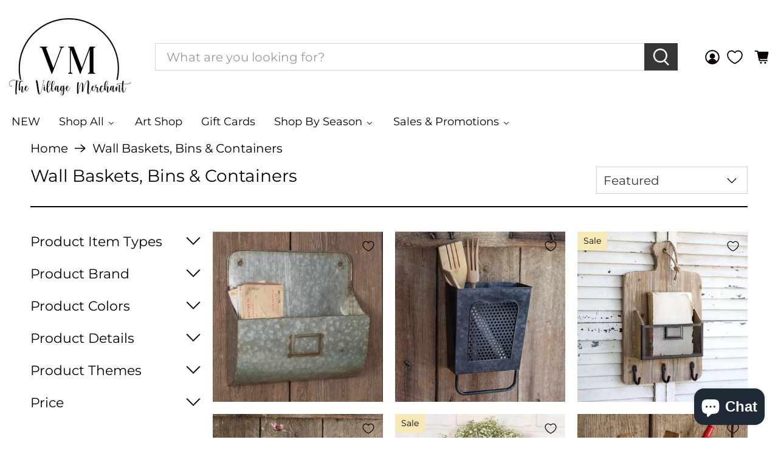

--- FILE ---
content_type: text/html; charset=utf-8
request_url: https://villagemerchant.com/collections/wall-baskets-bins-containers
body_size: 98226
content:


 <!doctype html>
<html class="no-js no-touch" lang="en">
<head> <script>
    window.Store = window.Store || {};
    window.Store.id = 54939648048;</script> <meta charset="utf-8"> <meta http-equiv="cleartype" content="on"> <meta name="robots" content="index,follow"> <meta name="viewport" content="width=device-width,initial-scale=1"> <meta name="theme-color" content="#ffffff"> <link rel="canonical" href="https://villagemerchant.com/collections/wall-baskets-bins-containers"><title>Wall Baskets, Bins &amp; Containers - The Village Merchant</title> <!-- DNS prefetches --> <link rel="dns-prefetch" href="https://cdn.shopify.com"> <link rel="dns-prefetch" href="https://fonts.shopify.com"> <link rel="dns-prefetch" href="https://monorail-edge.shopifysvc.com"> <link rel="dns-prefetch" href="https://ajax.googleapis.com"> <!-- Preconnects --> <link rel="preconnect" href="https://cdn.shopify.com" crossorigin> <link rel="preconnect" href="https://fonts.shopify.com" crossorigin> <link rel="preconnect" href="https://monorail-edge.shopifysvc.com"> <link rel="preconnect" href="https://ajax.googleapis.com"> <!-- Preloads --> <!-- Preload CSS --> <link rel="preload" href="//villagemerchant.com/cdn/shop/t/59/assets/fancybox.css?v=30466120580444283401692282543" as="style"> <link rel="preload" href="//villagemerchant.com/cdn/shop/t/59/assets/styles.css?v=21148750650608684091759342800" as="style"> <link rel="preload" href="//villagemerchant.com/cdn/shop/t/59/assets/timesact.js?v=39210072729620823371692282593" as="script"> <!-- Preload JS --> <link rel="preload" href="https://ajax.googleapis.com/ajax/libs/jquery/3.6.0/jquery.min.js" as="script"> <link rel="preload" href="//villagemerchant.com/cdn/shop/t/59/assets/vendors.js?v=11282825012671617991692282543" as="script"> <link rel="preload" href="//villagemerchant.com/cdn/shop/t/59/assets/utilities.js?v=17547107198205258051692282543" as="script"> <link rel="preload" href="//villagemerchant.com/cdn/shop/t/59/assets/app.js?v=157226998940186471041692282566" as="script"> <!-- CSS for Flex --> <link rel="stylesheet" href="//villagemerchant.com/cdn/shop/t/59/assets/fancybox.css?v=30466120580444283401692282543"> <link rel="stylesheet" href="//villagemerchant.com/cdn/shop/t/59/assets/styles.css?v=21148750650608684091759342800"> <link rel="stylesheet" href="//villagemerchant.com/cdn/shop/t/59/assets/vm_custom_styles.css?v=125177316669449380421692282595"> <script>
    window.PXUTheme = window.PXUTheme || {};
    window.PXUTheme.version = '5.0.1';
    window.PXUTheme.name = 'Flex';</script> <script>
    

window.PXUTheme = window.PXUTheme || {};


window.PXUTheme.info = {
  name: 'Flex',
  version: '3.0.0'
}


window.PXUTheme.currency = {};
window.PXUTheme.currency.show_multiple_currencies = false;
window.PXUTheme.currency.presentment_currency = "USD";
window.PXUTheme.currency.default_currency = "USD";
window.PXUTheme.currency.display_format = "money_format";
window.PXUTheme.currency.money_format = "${{amount}}";
window.PXUTheme.currency.money_format_no_currency = "${{amount}}";
window.PXUTheme.currency.money_format_currency = "${{amount}} USD";
window.PXUTheme.currency.native_multi_currency = false;
window.PXUTheme.currency.iso_code = "USD";
window.PXUTheme.currency.symbol = "$";



window.PXUTheme.allCountryOptionTags = "\u003coption value=\"United States\" data-provinces=\"[[\u0026quot;Alabama\u0026quot;,\u0026quot;Alabama\u0026quot;],[\u0026quot;Alaska\u0026quot;,\u0026quot;Alaska\u0026quot;],[\u0026quot;American Samoa\u0026quot;,\u0026quot;American Samoa\u0026quot;],[\u0026quot;Arizona\u0026quot;,\u0026quot;Arizona\u0026quot;],[\u0026quot;Arkansas\u0026quot;,\u0026quot;Arkansas\u0026quot;],[\u0026quot;Armed Forces Americas\u0026quot;,\u0026quot;Armed Forces Americas\u0026quot;],[\u0026quot;Armed Forces Europe\u0026quot;,\u0026quot;Armed Forces Europe\u0026quot;],[\u0026quot;Armed Forces Pacific\u0026quot;,\u0026quot;Armed Forces Pacific\u0026quot;],[\u0026quot;California\u0026quot;,\u0026quot;California\u0026quot;],[\u0026quot;Colorado\u0026quot;,\u0026quot;Colorado\u0026quot;],[\u0026quot;Connecticut\u0026quot;,\u0026quot;Connecticut\u0026quot;],[\u0026quot;Delaware\u0026quot;,\u0026quot;Delaware\u0026quot;],[\u0026quot;District of Columbia\u0026quot;,\u0026quot;Washington DC\u0026quot;],[\u0026quot;Federated States of Micronesia\u0026quot;,\u0026quot;Micronesia\u0026quot;],[\u0026quot;Florida\u0026quot;,\u0026quot;Florida\u0026quot;],[\u0026quot;Georgia\u0026quot;,\u0026quot;Georgia\u0026quot;],[\u0026quot;Guam\u0026quot;,\u0026quot;Guam\u0026quot;],[\u0026quot;Hawaii\u0026quot;,\u0026quot;Hawaii\u0026quot;],[\u0026quot;Idaho\u0026quot;,\u0026quot;Idaho\u0026quot;],[\u0026quot;Illinois\u0026quot;,\u0026quot;Illinois\u0026quot;],[\u0026quot;Indiana\u0026quot;,\u0026quot;Indiana\u0026quot;],[\u0026quot;Iowa\u0026quot;,\u0026quot;Iowa\u0026quot;],[\u0026quot;Kansas\u0026quot;,\u0026quot;Kansas\u0026quot;],[\u0026quot;Kentucky\u0026quot;,\u0026quot;Kentucky\u0026quot;],[\u0026quot;Louisiana\u0026quot;,\u0026quot;Louisiana\u0026quot;],[\u0026quot;Maine\u0026quot;,\u0026quot;Maine\u0026quot;],[\u0026quot;Marshall Islands\u0026quot;,\u0026quot;Marshall Islands\u0026quot;],[\u0026quot;Maryland\u0026quot;,\u0026quot;Maryland\u0026quot;],[\u0026quot;Massachusetts\u0026quot;,\u0026quot;Massachusetts\u0026quot;],[\u0026quot;Michigan\u0026quot;,\u0026quot;Michigan\u0026quot;],[\u0026quot;Minnesota\u0026quot;,\u0026quot;Minnesota\u0026quot;],[\u0026quot;Mississippi\u0026quot;,\u0026quot;Mississippi\u0026quot;],[\u0026quot;Missouri\u0026quot;,\u0026quot;Missouri\u0026quot;],[\u0026quot;Montana\u0026quot;,\u0026quot;Montana\u0026quot;],[\u0026quot;Nebraska\u0026quot;,\u0026quot;Nebraska\u0026quot;],[\u0026quot;Nevada\u0026quot;,\u0026quot;Nevada\u0026quot;],[\u0026quot;New Hampshire\u0026quot;,\u0026quot;New Hampshire\u0026quot;],[\u0026quot;New Jersey\u0026quot;,\u0026quot;New Jersey\u0026quot;],[\u0026quot;New Mexico\u0026quot;,\u0026quot;New Mexico\u0026quot;],[\u0026quot;New York\u0026quot;,\u0026quot;New York\u0026quot;],[\u0026quot;North Carolina\u0026quot;,\u0026quot;North Carolina\u0026quot;],[\u0026quot;North Dakota\u0026quot;,\u0026quot;North Dakota\u0026quot;],[\u0026quot;Northern Mariana Islands\u0026quot;,\u0026quot;Northern Mariana Islands\u0026quot;],[\u0026quot;Ohio\u0026quot;,\u0026quot;Ohio\u0026quot;],[\u0026quot;Oklahoma\u0026quot;,\u0026quot;Oklahoma\u0026quot;],[\u0026quot;Oregon\u0026quot;,\u0026quot;Oregon\u0026quot;],[\u0026quot;Palau\u0026quot;,\u0026quot;Palau\u0026quot;],[\u0026quot;Pennsylvania\u0026quot;,\u0026quot;Pennsylvania\u0026quot;],[\u0026quot;Puerto Rico\u0026quot;,\u0026quot;Puerto Rico\u0026quot;],[\u0026quot;Rhode Island\u0026quot;,\u0026quot;Rhode Island\u0026quot;],[\u0026quot;South Carolina\u0026quot;,\u0026quot;South Carolina\u0026quot;],[\u0026quot;South Dakota\u0026quot;,\u0026quot;South Dakota\u0026quot;],[\u0026quot;Tennessee\u0026quot;,\u0026quot;Tennessee\u0026quot;],[\u0026quot;Texas\u0026quot;,\u0026quot;Texas\u0026quot;],[\u0026quot;Utah\u0026quot;,\u0026quot;Utah\u0026quot;],[\u0026quot;Vermont\u0026quot;,\u0026quot;Vermont\u0026quot;],[\u0026quot;Virgin Islands\u0026quot;,\u0026quot;U.S. Virgin Islands\u0026quot;],[\u0026quot;Virginia\u0026quot;,\u0026quot;Virginia\u0026quot;],[\u0026quot;Washington\u0026quot;,\u0026quot;Washington\u0026quot;],[\u0026quot;West Virginia\u0026quot;,\u0026quot;West Virginia\u0026quot;],[\u0026quot;Wisconsin\u0026quot;,\u0026quot;Wisconsin\u0026quot;],[\u0026quot;Wyoming\u0026quot;,\u0026quot;Wyoming\u0026quot;]]\"\u003eUnited States\u003c\/option\u003e\n\u003coption value=\"---\" data-provinces=\"[]\"\u003e---\u003c\/option\u003e\n\u003coption value=\"Afghanistan\" data-provinces=\"[]\"\u003eAfghanistan\u003c\/option\u003e\n\u003coption value=\"Aland Islands\" data-provinces=\"[]\"\u003eÅland Islands\u003c\/option\u003e\n\u003coption value=\"Albania\" data-provinces=\"[]\"\u003eAlbania\u003c\/option\u003e\n\u003coption value=\"Algeria\" data-provinces=\"[]\"\u003eAlgeria\u003c\/option\u003e\n\u003coption value=\"Andorra\" data-provinces=\"[]\"\u003eAndorra\u003c\/option\u003e\n\u003coption value=\"Angola\" data-provinces=\"[]\"\u003eAngola\u003c\/option\u003e\n\u003coption value=\"Anguilla\" data-provinces=\"[]\"\u003eAnguilla\u003c\/option\u003e\n\u003coption value=\"Antigua And Barbuda\" data-provinces=\"[]\"\u003eAntigua \u0026 Barbuda\u003c\/option\u003e\n\u003coption value=\"Argentina\" data-provinces=\"[[\u0026quot;Buenos Aires\u0026quot;,\u0026quot;Buenos Aires Province\u0026quot;],[\u0026quot;Catamarca\u0026quot;,\u0026quot;Catamarca\u0026quot;],[\u0026quot;Chaco\u0026quot;,\u0026quot;Chaco\u0026quot;],[\u0026quot;Chubut\u0026quot;,\u0026quot;Chubut\u0026quot;],[\u0026quot;Ciudad Autónoma de Buenos Aires\u0026quot;,\u0026quot;Buenos Aires (Autonomous City)\u0026quot;],[\u0026quot;Corrientes\u0026quot;,\u0026quot;Corrientes\u0026quot;],[\u0026quot;Córdoba\u0026quot;,\u0026quot;Córdoba\u0026quot;],[\u0026quot;Entre Ríos\u0026quot;,\u0026quot;Entre Ríos\u0026quot;],[\u0026quot;Formosa\u0026quot;,\u0026quot;Formosa\u0026quot;],[\u0026quot;Jujuy\u0026quot;,\u0026quot;Jujuy\u0026quot;],[\u0026quot;La Pampa\u0026quot;,\u0026quot;La Pampa\u0026quot;],[\u0026quot;La Rioja\u0026quot;,\u0026quot;La Rioja\u0026quot;],[\u0026quot;Mendoza\u0026quot;,\u0026quot;Mendoza\u0026quot;],[\u0026quot;Misiones\u0026quot;,\u0026quot;Misiones\u0026quot;],[\u0026quot;Neuquén\u0026quot;,\u0026quot;Neuquén\u0026quot;],[\u0026quot;Río Negro\u0026quot;,\u0026quot;Río Negro\u0026quot;],[\u0026quot;Salta\u0026quot;,\u0026quot;Salta\u0026quot;],[\u0026quot;San Juan\u0026quot;,\u0026quot;San Juan\u0026quot;],[\u0026quot;San Luis\u0026quot;,\u0026quot;San Luis\u0026quot;],[\u0026quot;Santa Cruz\u0026quot;,\u0026quot;Santa Cruz\u0026quot;],[\u0026quot;Santa Fe\u0026quot;,\u0026quot;Santa Fe\u0026quot;],[\u0026quot;Santiago Del Estero\u0026quot;,\u0026quot;Santiago del Estero\u0026quot;],[\u0026quot;Tierra Del Fuego\u0026quot;,\u0026quot;Tierra del Fuego\u0026quot;],[\u0026quot;Tucumán\u0026quot;,\u0026quot;Tucumán\u0026quot;]]\"\u003eArgentina\u003c\/option\u003e\n\u003coption value=\"Armenia\" data-provinces=\"[]\"\u003eArmenia\u003c\/option\u003e\n\u003coption value=\"Aruba\" data-provinces=\"[]\"\u003eAruba\u003c\/option\u003e\n\u003coption value=\"Ascension Island\" data-provinces=\"[]\"\u003eAscension Island\u003c\/option\u003e\n\u003coption value=\"Australia\" data-provinces=\"[[\u0026quot;Australian Capital Territory\u0026quot;,\u0026quot;Australian Capital Territory\u0026quot;],[\u0026quot;New South Wales\u0026quot;,\u0026quot;New South Wales\u0026quot;],[\u0026quot;Northern Territory\u0026quot;,\u0026quot;Northern Territory\u0026quot;],[\u0026quot;Queensland\u0026quot;,\u0026quot;Queensland\u0026quot;],[\u0026quot;South Australia\u0026quot;,\u0026quot;South Australia\u0026quot;],[\u0026quot;Tasmania\u0026quot;,\u0026quot;Tasmania\u0026quot;],[\u0026quot;Victoria\u0026quot;,\u0026quot;Victoria\u0026quot;],[\u0026quot;Western Australia\u0026quot;,\u0026quot;Western Australia\u0026quot;]]\"\u003eAustralia\u003c\/option\u003e\n\u003coption value=\"Austria\" data-provinces=\"[]\"\u003eAustria\u003c\/option\u003e\n\u003coption value=\"Azerbaijan\" data-provinces=\"[]\"\u003eAzerbaijan\u003c\/option\u003e\n\u003coption value=\"Bahamas\" data-provinces=\"[]\"\u003eBahamas\u003c\/option\u003e\n\u003coption value=\"Bahrain\" data-provinces=\"[]\"\u003eBahrain\u003c\/option\u003e\n\u003coption value=\"Bangladesh\" data-provinces=\"[]\"\u003eBangladesh\u003c\/option\u003e\n\u003coption value=\"Barbados\" data-provinces=\"[]\"\u003eBarbados\u003c\/option\u003e\n\u003coption value=\"Belarus\" data-provinces=\"[]\"\u003eBelarus\u003c\/option\u003e\n\u003coption value=\"Belgium\" data-provinces=\"[]\"\u003eBelgium\u003c\/option\u003e\n\u003coption value=\"Belize\" data-provinces=\"[]\"\u003eBelize\u003c\/option\u003e\n\u003coption value=\"Benin\" data-provinces=\"[]\"\u003eBenin\u003c\/option\u003e\n\u003coption value=\"Bermuda\" data-provinces=\"[]\"\u003eBermuda\u003c\/option\u003e\n\u003coption value=\"Bhutan\" data-provinces=\"[]\"\u003eBhutan\u003c\/option\u003e\n\u003coption value=\"Bolivia\" data-provinces=\"[]\"\u003eBolivia\u003c\/option\u003e\n\u003coption value=\"Bosnia And Herzegovina\" data-provinces=\"[]\"\u003eBosnia \u0026 Herzegovina\u003c\/option\u003e\n\u003coption value=\"Botswana\" data-provinces=\"[]\"\u003eBotswana\u003c\/option\u003e\n\u003coption value=\"Brazil\" data-provinces=\"[[\u0026quot;Acre\u0026quot;,\u0026quot;Acre\u0026quot;],[\u0026quot;Alagoas\u0026quot;,\u0026quot;Alagoas\u0026quot;],[\u0026quot;Amapá\u0026quot;,\u0026quot;Amapá\u0026quot;],[\u0026quot;Amazonas\u0026quot;,\u0026quot;Amazonas\u0026quot;],[\u0026quot;Bahia\u0026quot;,\u0026quot;Bahia\u0026quot;],[\u0026quot;Ceará\u0026quot;,\u0026quot;Ceará\u0026quot;],[\u0026quot;Distrito Federal\u0026quot;,\u0026quot;Federal District\u0026quot;],[\u0026quot;Espírito Santo\u0026quot;,\u0026quot;Espírito Santo\u0026quot;],[\u0026quot;Goiás\u0026quot;,\u0026quot;Goiás\u0026quot;],[\u0026quot;Maranhão\u0026quot;,\u0026quot;Maranhão\u0026quot;],[\u0026quot;Mato Grosso\u0026quot;,\u0026quot;Mato Grosso\u0026quot;],[\u0026quot;Mato Grosso do Sul\u0026quot;,\u0026quot;Mato Grosso do Sul\u0026quot;],[\u0026quot;Minas Gerais\u0026quot;,\u0026quot;Minas Gerais\u0026quot;],[\u0026quot;Paraná\u0026quot;,\u0026quot;Paraná\u0026quot;],[\u0026quot;Paraíba\u0026quot;,\u0026quot;Paraíba\u0026quot;],[\u0026quot;Pará\u0026quot;,\u0026quot;Pará\u0026quot;],[\u0026quot;Pernambuco\u0026quot;,\u0026quot;Pernambuco\u0026quot;],[\u0026quot;Piauí\u0026quot;,\u0026quot;Piauí\u0026quot;],[\u0026quot;Rio Grande do Norte\u0026quot;,\u0026quot;Rio Grande do Norte\u0026quot;],[\u0026quot;Rio Grande do Sul\u0026quot;,\u0026quot;Rio Grande do Sul\u0026quot;],[\u0026quot;Rio de Janeiro\u0026quot;,\u0026quot;Rio de Janeiro\u0026quot;],[\u0026quot;Rondônia\u0026quot;,\u0026quot;Rondônia\u0026quot;],[\u0026quot;Roraima\u0026quot;,\u0026quot;Roraima\u0026quot;],[\u0026quot;Santa Catarina\u0026quot;,\u0026quot;Santa Catarina\u0026quot;],[\u0026quot;Sergipe\u0026quot;,\u0026quot;Sergipe\u0026quot;],[\u0026quot;São Paulo\u0026quot;,\u0026quot;São Paulo\u0026quot;],[\u0026quot;Tocantins\u0026quot;,\u0026quot;Tocantins\u0026quot;]]\"\u003eBrazil\u003c\/option\u003e\n\u003coption value=\"British Indian Ocean Territory\" data-provinces=\"[]\"\u003eBritish Indian Ocean Territory\u003c\/option\u003e\n\u003coption value=\"Virgin Islands, British\" data-provinces=\"[]\"\u003eBritish Virgin Islands\u003c\/option\u003e\n\u003coption value=\"Brunei\" data-provinces=\"[]\"\u003eBrunei\u003c\/option\u003e\n\u003coption value=\"Bulgaria\" data-provinces=\"[]\"\u003eBulgaria\u003c\/option\u003e\n\u003coption value=\"Burkina Faso\" data-provinces=\"[]\"\u003eBurkina Faso\u003c\/option\u003e\n\u003coption value=\"Burundi\" data-provinces=\"[]\"\u003eBurundi\u003c\/option\u003e\n\u003coption value=\"Cambodia\" data-provinces=\"[]\"\u003eCambodia\u003c\/option\u003e\n\u003coption value=\"Republic of Cameroon\" data-provinces=\"[]\"\u003eCameroon\u003c\/option\u003e\n\u003coption value=\"Canada\" data-provinces=\"[[\u0026quot;Alberta\u0026quot;,\u0026quot;Alberta\u0026quot;],[\u0026quot;British Columbia\u0026quot;,\u0026quot;British Columbia\u0026quot;],[\u0026quot;Manitoba\u0026quot;,\u0026quot;Manitoba\u0026quot;],[\u0026quot;New Brunswick\u0026quot;,\u0026quot;New Brunswick\u0026quot;],[\u0026quot;Newfoundland and Labrador\u0026quot;,\u0026quot;Newfoundland and Labrador\u0026quot;],[\u0026quot;Northwest Territories\u0026quot;,\u0026quot;Northwest Territories\u0026quot;],[\u0026quot;Nova Scotia\u0026quot;,\u0026quot;Nova Scotia\u0026quot;],[\u0026quot;Nunavut\u0026quot;,\u0026quot;Nunavut\u0026quot;],[\u0026quot;Ontario\u0026quot;,\u0026quot;Ontario\u0026quot;],[\u0026quot;Prince Edward Island\u0026quot;,\u0026quot;Prince Edward Island\u0026quot;],[\u0026quot;Quebec\u0026quot;,\u0026quot;Quebec\u0026quot;],[\u0026quot;Saskatchewan\u0026quot;,\u0026quot;Saskatchewan\u0026quot;],[\u0026quot;Yukon\u0026quot;,\u0026quot;Yukon\u0026quot;]]\"\u003eCanada\u003c\/option\u003e\n\u003coption value=\"Cape Verde\" data-provinces=\"[]\"\u003eCape Verde\u003c\/option\u003e\n\u003coption value=\"Caribbean Netherlands\" data-provinces=\"[]\"\u003eCaribbean Netherlands\u003c\/option\u003e\n\u003coption value=\"Cayman Islands\" data-provinces=\"[]\"\u003eCayman Islands\u003c\/option\u003e\n\u003coption value=\"Central African Republic\" data-provinces=\"[]\"\u003eCentral African Republic\u003c\/option\u003e\n\u003coption value=\"Chad\" data-provinces=\"[]\"\u003eChad\u003c\/option\u003e\n\u003coption value=\"Chile\" data-provinces=\"[[\u0026quot;Antofagasta\u0026quot;,\u0026quot;Antofagasta\u0026quot;],[\u0026quot;Araucanía\u0026quot;,\u0026quot;Araucanía\u0026quot;],[\u0026quot;Arica and Parinacota\u0026quot;,\u0026quot;Arica y Parinacota\u0026quot;],[\u0026quot;Atacama\u0026quot;,\u0026quot;Atacama\u0026quot;],[\u0026quot;Aysén\u0026quot;,\u0026quot;Aysén\u0026quot;],[\u0026quot;Biobío\u0026quot;,\u0026quot;Bío Bío\u0026quot;],[\u0026quot;Coquimbo\u0026quot;,\u0026quot;Coquimbo\u0026quot;],[\u0026quot;Los Lagos\u0026quot;,\u0026quot;Los Lagos\u0026quot;],[\u0026quot;Los Ríos\u0026quot;,\u0026quot;Los Ríos\u0026quot;],[\u0026quot;Magallanes\u0026quot;,\u0026quot;Magallanes Region\u0026quot;],[\u0026quot;Maule\u0026quot;,\u0026quot;Maule\u0026quot;],[\u0026quot;O\u0026#39;Higgins\u0026quot;,\u0026quot;Libertador General Bernardo O’Higgins\u0026quot;],[\u0026quot;Santiago\u0026quot;,\u0026quot;Santiago Metropolitan\u0026quot;],[\u0026quot;Tarapacá\u0026quot;,\u0026quot;Tarapacá\u0026quot;],[\u0026quot;Valparaíso\u0026quot;,\u0026quot;Valparaíso\u0026quot;],[\u0026quot;Ñuble\u0026quot;,\u0026quot;Ñuble\u0026quot;]]\"\u003eChile\u003c\/option\u003e\n\u003coption value=\"China\" data-provinces=\"[[\u0026quot;Anhui\u0026quot;,\u0026quot;Anhui\u0026quot;],[\u0026quot;Beijing\u0026quot;,\u0026quot;Beijing\u0026quot;],[\u0026quot;Chongqing\u0026quot;,\u0026quot;Chongqing\u0026quot;],[\u0026quot;Fujian\u0026quot;,\u0026quot;Fujian\u0026quot;],[\u0026quot;Gansu\u0026quot;,\u0026quot;Gansu\u0026quot;],[\u0026quot;Guangdong\u0026quot;,\u0026quot;Guangdong\u0026quot;],[\u0026quot;Guangxi\u0026quot;,\u0026quot;Guangxi\u0026quot;],[\u0026quot;Guizhou\u0026quot;,\u0026quot;Guizhou\u0026quot;],[\u0026quot;Hainan\u0026quot;,\u0026quot;Hainan\u0026quot;],[\u0026quot;Hebei\u0026quot;,\u0026quot;Hebei\u0026quot;],[\u0026quot;Heilongjiang\u0026quot;,\u0026quot;Heilongjiang\u0026quot;],[\u0026quot;Henan\u0026quot;,\u0026quot;Henan\u0026quot;],[\u0026quot;Hubei\u0026quot;,\u0026quot;Hubei\u0026quot;],[\u0026quot;Hunan\u0026quot;,\u0026quot;Hunan\u0026quot;],[\u0026quot;Inner Mongolia\u0026quot;,\u0026quot;Inner Mongolia\u0026quot;],[\u0026quot;Jiangsu\u0026quot;,\u0026quot;Jiangsu\u0026quot;],[\u0026quot;Jiangxi\u0026quot;,\u0026quot;Jiangxi\u0026quot;],[\u0026quot;Jilin\u0026quot;,\u0026quot;Jilin\u0026quot;],[\u0026quot;Liaoning\u0026quot;,\u0026quot;Liaoning\u0026quot;],[\u0026quot;Ningxia\u0026quot;,\u0026quot;Ningxia\u0026quot;],[\u0026quot;Qinghai\u0026quot;,\u0026quot;Qinghai\u0026quot;],[\u0026quot;Shaanxi\u0026quot;,\u0026quot;Shaanxi\u0026quot;],[\u0026quot;Shandong\u0026quot;,\u0026quot;Shandong\u0026quot;],[\u0026quot;Shanghai\u0026quot;,\u0026quot;Shanghai\u0026quot;],[\u0026quot;Shanxi\u0026quot;,\u0026quot;Shanxi\u0026quot;],[\u0026quot;Sichuan\u0026quot;,\u0026quot;Sichuan\u0026quot;],[\u0026quot;Tianjin\u0026quot;,\u0026quot;Tianjin\u0026quot;],[\u0026quot;Xinjiang\u0026quot;,\u0026quot;Xinjiang\u0026quot;],[\u0026quot;Xizang\u0026quot;,\u0026quot;Tibet\u0026quot;],[\u0026quot;Yunnan\u0026quot;,\u0026quot;Yunnan\u0026quot;],[\u0026quot;Zhejiang\u0026quot;,\u0026quot;Zhejiang\u0026quot;]]\"\u003eChina\u003c\/option\u003e\n\u003coption value=\"Christmas Island\" data-provinces=\"[]\"\u003eChristmas Island\u003c\/option\u003e\n\u003coption value=\"Cocos (Keeling) Islands\" data-provinces=\"[]\"\u003eCocos (Keeling) Islands\u003c\/option\u003e\n\u003coption value=\"Colombia\" data-provinces=\"[[\u0026quot;Amazonas\u0026quot;,\u0026quot;Amazonas\u0026quot;],[\u0026quot;Antioquia\u0026quot;,\u0026quot;Antioquia\u0026quot;],[\u0026quot;Arauca\u0026quot;,\u0026quot;Arauca\u0026quot;],[\u0026quot;Atlántico\u0026quot;,\u0026quot;Atlántico\u0026quot;],[\u0026quot;Bogotá, D.C.\u0026quot;,\u0026quot;Capital District\u0026quot;],[\u0026quot;Bolívar\u0026quot;,\u0026quot;Bolívar\u0026quot;],[\u0026quot;Boyacá\u0026quot;,\u0026quot;Boyacá\u0026quot;],[\u0026quot;Caldas\u0026quot;,\u0026quot;Caldas\u0026quot;],[\u0026quot;Caquetá\u0026quot;,\u0026quot;Caquetá\u0026quot;],[\u0026quot;Casanare\u0026quot;,\u0026quot;Casanare\u0026quot;],[\u0026quot;Cauca\u0026quot;,\u0026quot;Cauca\u0026quot;],[\u0026quot;Cesar\u0026quot;,\u0026quot;Cesar\u0026quot;],[\u0026quot;Chocó\u0026quot;,\u0026quot;Chocó\u0026quot;],[\u0026quot;Cundinamarca\u0026quot;,\u0026quot;Cundinamarca\u0026quot;],[\u0026quot;Córdoba\u0026quot;,\u0026quot;Córdoba\u0026quot;],[\u0026quot;Guainía\u0026quot;,\u0026quot;Guainía\u0026quot;],[\u0026quot;Guaviare\u0026quot;,\u0026quot;Guaviare\u0026quot;],[\u0026quot;Huila\u0026quot;,\u0026quot;Huila\u0026quot;],[\u0026quot;La Guajira\u0026quot;,\u0026quot;La Guajira\u0026quot;],[\u0026quot;Magdalena\u0026quot;,\u0026quot;Magdalena\u0026quot;],[\u0026quot;Meta\u0026quot;,\u0026quot;Meta\u0026quot;],[\u0026quot;Nariño\u0026quot;,\u0026quot;Nariño\u0026quot;],[\u0026quot;Norte de Santander\u0026quot;,\u0026quot;Norte de Santander\u0026quot;],[\u0026quot;Putumayo\u0026quot;,\u0026quot;Putumayo\u0026quot;],[\u0026quot;Quindío\u0026quot;,\u0026quot;Quindío\u0026quot;],[\u0026quot;Risaralda\u0026quot;,\u0026quot;Risaralda\u0026quot;],[\u0026quot;San Andrés, Providencia y Santa Catalina\u0026quot;,\u0026quot;San Andrés \\u0026 Providencia\u0026quot;],[\u0026quot;Santander\u0026quot;,\u0026quot;Santander\u0026quot;],[\u0026quot;Sucre\u0026quot;,\u0026quot;Sucre\u0026quot;],[\u0026quot;Tolima\u0026quot;,\u0026quot;Tolima\u0026quot;],[\u0026quot;Valle del Cauca\u0026quot;,\u0026quot;Valle del Cauca\u0026quot;],[\u0026quot;Vaupés\u0026quot;,\u0026quot;Vaupés\u0026quot;],[\u0026quot;Vichada\u0026quot;,\u0026quot;Vichada\u0026quot;]]\"\u003eColombia\u003c\/option\u003e\n\u003coption value=\"Comoros\" data-provinces=\"[]\"\u003eComoros\u003c\/option\u003e\n\u003coption value=\"Congo\" data-provinces=\"[]\"\u003eCongo - Brazzaville\u003c\/option\u003e\n\u003coption value=\"Congo, The Democratic Republic Of The\" data-provinces=\"[]\"\u003eCongo - Kinshasa\u003c\/option\u003e\n\u003coption value=\"Cook Islands\" data-provinces=\"[]\"\u003eCook Islands\u003c\/option\u003e\n\u003coption value=\"Costa Rica\" data-provinces=\"[[\u0026quot;Alajuela\u0026quot;,\u0026quot;Alajuela\u0026quot;],[\u0026quot;Cartago\u0026quot;,\u0026quot;Cartago\u0026quot;],[\u0026quot;Guanacaste\u0026quot;,\u0026quot;Guanacaste\u0026quot;],[\u0026quot;Heredia\u0026quot;,\u0026quot;Heredia\u0026quot;],[\u0026quot;Limón\u0026quot;,\u0026quot;Limón\u0026quot;],[\u0026quot;Puntarenas\u0026quot;,\u0026quot;Puntarenas\u0026quot;],[\u0026quot;San José\u0026quot;,\u0026quot;San José\u0026quot;]]\"\u003eCosta Rica\u003c\/option\u003e\n\u003coption value=\"Croatia\" data-provinces=\"[]\"\u003eCroatia\u003c\/option\u003e\n\u003coption value=\"Curaçao\" data-provinces=\"[]\"\u003eCuraçao\u003c\/option\u003e\n\u003coption value=\"Cyprus\" data-provinces=\"[]\"\u003eCyprus\u003c\/option\u003e\n\u003coption value=\"Czech Republic\" data-provinces=\"[]\"\u003eCzechia\u003c\/option\u003e\n\u003coption value=\"Côte d'Ivoire\" data-provinces=\"[]\"\u003eCôte d’Ivoire\u003c\/option\u003e\n\u003coption value=\"Denmark\" data-provinces=\"[]\"\u003eDenmark\u003c\/option\u003e\n\u003coption value=\"Djibouti\" data-provinces=\"[]\"\u003eDjibouti\u003c\/option\u003e\n\u003coption value=\"Dominica\" data-provinces=\"[]\"\u003eDominica\u003c\/option\u003e\n\u003coption value=\"Dominican Republic\" data-provinces=\"[]\"\u003eDominican Republic\u003c\/option\u003e\n\u003coption value=\"Ecuador\" data-provinces=\"[]\"\u003eEcuador\u003c\/option\u003e\n\u003coption value=\"Egypt\" data-provinces=\"[[\u0026quot;6th of October\u0026quot;,\u0026quot;6th of October\u0026quot;],[\u0026quot;Al Sharqia\u0026quot;,\u0026quot;Al Sharqia\u0026quot;],[\u0026quot;Alexandria\u0026quot;,\u0026quot;Alexandria\u0026quot;],[\u0026quot;Aswan\u0026quot;,\u0026quot;Aswan\u0026quot;],[\u0026quot;Asyut\u0026quot;,\u0026quot;Asyut\u0026quot;],[\u0026quot;Beheira\u0026quot;,\u0026quot;Beheira\u0026quot;],[\u0026quot;Beni Suef\u0026quot;,\u0026quot;Beni Suef\u0026quot;],[\u0026quot;Cairo\u0026quot;,\u0026quot;Cairo\u0026quot;],[\u0026quot;Dakahlia\u0026quot;,\u0026quot;Dakahlia\u0026quot;],[\u0026quot;Damietta\u0026quot;,\u0026quot;Damietta\u0026quot;],[\u0026quot;Faiyum\u0026quot;,\u0026quot;Faiyum\u0026quot;],[\u0026quot;Gharbia\u0026quot;,\u0026quot;Gharbia\u0026quot;],[\u0026quot;Giza\u0026quot;,\u0026quot;Giza\u0026quot;],[\u0026quot;Helwan\u0026quot;,\u0026quot;Helwan\u0026quot;],[\u0026quot;Ismailia\u0026quot;,\u0026quot;Ismailia\u0026quot;],[\u0026quot;Kafr el-Sheikh\u0026quot;,\u0026quot;Kafr el-Sheikh\u0026quot;],[\u0026quot;Luxor\u0026quot;,\u0026quot;Luxor\u0026quot;],[\u0026quot;Matrouh\u0026quot;,\u0026quot;Matrouh\u0026quot;],[\u0026quot;Minya\u0026quot;,\u0026quot;Minya\u0026quot;],[\u0026quot;Monufia\u0026quot;,\u0026quot;Monufia\u0026quot;],[\u0026quot;New Valley\u0026quot;,\u0026quot;New Valley\u0026quot;],[\u0026quot;North Sinai\u0026quot;,\u0026quot;North Sinai\u0026quot;],[\u0026quot;Port Said\u0026quot;,\u0026quot;Port Said\u0026quot;],[\u0026quot;Qalyubia\u0026quot;,\u0026quot;Qalyubia\u0026quot;],[\u0026quot;Qena\u0026quot;,\u0026quot;Qena\u0026quot;],[\u0026quot;Red Sea\u0026quot;,\u0026quot;Red Sea\u0026quot;],[\u0026quot;Sohag\u0026quot;,\u0026quot;Sohag\u0026quot;],[\u0026quot;South Sinai\u0026quot;,\u0026quot;South Sinai\u0026quot;],[\u0026quot;Suez\u0026quot;,\u0026quot;Suez\u0026quot;]]\"\u003eEgypt\u003c\/option\u003e\n\u003coption value=\"El Salvador\" data-provinces=\"[[\u0026quot;Ahuachapán\u0026quot;,\u0026quot;Ahuachapán\u0026quot;],[\u0026quot;Cabañas\u0026quot;,\u0026quot;Cabañas\u0026quot;],[\u0026quot;Chalatenango\u0026quot;,\u0026quot;Chalatenango\u0026quot;],[\u0026quot;Cuscatlán\u0026quot;,\u0026quot;Cuscatlán\u0026quot;],[\u0026quot;La Libertad\u0026quot;,\u0026quot;La Libertad\u0026quot;],[\u0026quot;La Paz\u0026quot;,\u0026quot;La Paz\u0026quot;],[\u0026quot;La Unión\u0026quot;,\u0026quot;La Unión\u0026quot;],[\u0026quot;Morazán\u0026quot;,\u0026quot;Morazán\u0026quot;],[\u0026quot;San Miguel\u0026quot;,\u0026quot;San Miguel\u0026quot;],[\u0026quot;San Salvador\u0026quot;,\u0026quot;San Salvador\u0026quot;],[\u0026quot;San Vicente\u0026quot;,\u0026quot;San Vicente\u0026quot;],[\u0026quot;Santa Ana\u0026quot;,\u0026quot;Santa Ana\u0026quot;],[\u0026quot;Sonsonate\u0026quot;,\u0026quot;Sonsonate\u0026quot;],[\u0026quot;Usulután\u0026quot;,\u0026quot;Usulután\u0026quot;]]\"\u003eEl Salvador\u003c\/option\u003e\n\u003coption value=\"Equatorial Guinea\" data-provinces=\"[]\"\u003eEquatorial Guinea\u003c\/option\u003e\n\u003coption value=\"Eritrea\" data-provinces=\"[]\"\u003eEritrea\u003c\/option\u003e\n\u003coption value=\"Estonia\" data-provinces=\"[]\"\u003eEstonia\u003c\/option\u003e\n\u003coption value=\"Eswatini\" data-provinces=\"[]\"\u003eEswatini\u003c\/option\u003e\n\u003coption value=\"Ethiopia\" data-provinces=\"[]\"\u003eEthiopia\u003c\/option\u003e\n\u003coption value=\"Falkland Islands (Malvinas)\" data-provinces=\"[]\"\u003eFalkland Islands\u003c\/option\u003e\n\u003coption value=\"Faroe Islands\" data-provinces=\"[]\"\u003eFaroe Islands\u003c\/option\u003e\n\u003coption value=\"Fiji\" data-provinces=\"[]\"\u003eFiji\u003c\/option\u003e\n\u003coption value=\"Finland\" data-provinces=\"[]\"\u003eFinland\u003c\/option\u003e\n\u003coption value=\"France\" data-provinces=\"[]\"\u003eFrance\u003c\/option\u003e\n\u003coption value=\"French Guiana\" data-provinces=\"[]\"\u003eFrench Guiana\u003c\/option\u003e\n\u003coption value=\"French Polynesia\" data-provinces=\"[]\"\u003eFrench Polynesia\u003c\/option\u003e\n\u003coption value=\"French Southern Territories\" data-provinces=\"[]\"\u003eFrench Southern Territories\u003c\/option\u003e\n\u003coption value=\"Gabon\" data-provinces=\"[]\"\u003eGabon\u003c\/option\u003e\n\u003coption value=\"Gambia\" data-provinces=\"[]\"\u003eGambia\u003c\/option\u003e\n\u003coption value=\"Georgia\" data-provinces=\"[]\"\u003eGeorgia\u003c\/option\u003e\n\u003coption value=\"Germany\" data-provinces=\"[]\"\u003eGermany\u003c\/option\u003e\n\u003coption value=\"Ghana\" data-provinces=\"[]\"\u003eGhana\u003c\/option\u003e\n\u003coption value=\"Gibraltar\" data-provinces=\"[]\"\u003eGibraltar\u003c\/option\u003e\n\u003coption value=\"Greece\" data-provinces=\"[]\"\u003eGreece\u003c\/option\u003e\n\u003coption value=\"Greenland\" data-provinces=\"[]\"\u003eGreenland\u003c\/option\u003e\n\u003coption value=\"Grenada\" data-provinces=\"[]\"\u003eGrenada\u003c\/option\u003e\n\u003coption value=\"Guadeloupe\" data-provinces=\"[]\"\u003eGuadeloupe\u003c\/option\u003e\n\u003coption value=\"Guatemala\" data-provinces=\"[[\u0026quot;Alta Verapaz\u0026quot;,\u0026quot;Alta Verapaz\u0026quot;],[\u0026quot;Baja Verapaz\u0026quot;,\u0026quot;Baja Verapaz\u0026quot;],[\u0026quot;Chimaltenango\u0026quot;,\u0026quot;Chimaltenango\u0026quot;],[\u0026quot;Chiquimula\u0026quot;,\u0026quot;Chiquimula\u0026quot;],[\u0026quot;El Progreso\u0026quot;,\u0026quot;El Progreso\u0026quot;],[\u0026quot;Escuintla\u0026quot;,\u0026quot;Escuintla\u0026quot;],[\u0026quot;Guatemala\u0026quot;,\u0026quot;Guatemala\u0026quot;],[\u0026quot;Huehuetenango\u0026quot;,\u0026quot;Huehuetenango\u0026quot;],[\u0026quot;Izabal\u0026quot;,\u0026quot;Izabal\u0026quot;],[\u0026quot;Jalapa\u0026quot;,\u0026quot;Jalapa\u0026quot;],[\u0026quot;Jutiapa\u0026quot;,\u0026quot;Jutiapa\u0026quot;],[\u0026quot;Petén\u0026quot;,\u0026quot;Petén\u0026quot;],[\u0026quot;Quetzaltenango\u0026quot;,\u0026quot;Quetzaltenango\u0026quot;],[\u0026quot;Quiché\u0026quot;,\u0026quot;Quiché\u0026quot;],[\u0026quot;Retalhuleu\u0026quot;,\u0026quot;Retalhuleu\u0026quot;],[\u0026quot;Sacatepéquez\u0026quot;,\u0026quot;Sacatepéquez\u0026quot;],[\u0026quot;San Marcos\u0026quot;,\u0026quot;San Marcos\u0026quot;],[\u0026quot;Santa Rosa\u0026quot;,\u0026quot;Santa Rosa\u0026quot;],[\u0026quot;Sololá\u0026quot;,\u0026quot;Sololá\u0026quot;],[\u0026quot;Suchitepéquez\u0026quot;,\u0026quot;Suchitepéquez\u0026quot;],[\u0026quot;Totonicapán\u0026quot;,\u0026quot;Totonicapán\u0026quot;],[\u0026quot;Zacapa\u0026quot;,\u0026quot;Zacapa\u0026quot;]]\"\u003eGuatemala\u003c\/option\u003e\n\u003coption value=\"Guernsey\" data-provinces=\"[]\"\u003eGuernsey\u003c\/option\u003e\n\u003coption value=\"Guinea\" data-provinces=\"[]\"\u003eGuinea\u003c\/option\u003e\n\u003coption value=\"Guinea Bissau\" data-provinces=\"[]\"\u003eGuinea-Bissau\u003c\/option\u003e\n\u003coption value=\"Guyana\" data-provinces=\"[]\"\u003eGuyana\u003c\/option\u003e\n\u003coption value=\"Haiti\" data-provinces=\"[]\"\u003eHaiti\u003c\/option\u003e\n\u003coption value=\"Honduras\" data-provinces=\"[]\"\u003eHonduras\u003c\/option\u003e\n\u003coption value=\"Hong Kong\" data-provinces=\"[[\u0026quot;Hong Kong Island\u0026quot;,\u0026quot;Hong Kong Island\u0026quot;],[\u0026quot;Kowloon\u0026quot;,\u0026quot;Kowloon\u0026quot;],[\u0026quot;New Territories\u0026quot;,\u0026quot;New Territories\u0026quot;]]\"\u003eHong Kong SAR\u003c\/option\u003e\n\u003coption value=\"Hungary\" data-provinces=\"[]\"\u003eHungary\u003c\/option\u003e\n\u003coption value=\"Iceland\" data-provinces=\"[]\"\u003eIceland\u003c\/option\u003e\n\u003coption value=\"India\" data-provinces=\"[[\u0026quot;Andaman and Nicobar Islands\u0026quot;,\u0026quot;Andaman and Nicobar Islands\u0026quot;],[\u0026quot;Andhra Pradesh\u0026quot;,\u0026quot;Andhra Pradesh\u0026quot;],[\u0026quot;Arunachal Pradesh\u0026quot;,\u0026quot;Arunachal Pradesh\u0026quot;],[\u0026quot;Assam\u0026quot;,\u0026quot;Assam\u0026quot;],[\u0026quot;Bihar\u0026quot;,\u0026quot;Bihar\u0026quot;],[\u0026quot;Chandigarh\u0026quot;,\u0026quot;Chandigarh\u0026quot;],[\u0026quot;Chhattisgarh\u0026quot;,\u0026quot;Chhattisgarh\u0026quot;],[\u0026quot;Dadra and Nagar Haveli\u0026quot;,\u0026quot;Dadra and Nagar Haveli\u0026quot;],[\u0026quot;Daman and Diu\u0026quot;,\u0026quot;Daman and Diu\u0026quot;],[\u0026quot;Delhi\u0026quot;,\u0026quot;Delhi\u0026quot;],[\u0026quot;Goa\u0026quot;,\u0026quot;Goa\u0026quot;],[\u0026quot;Gujarat\u0026quot;,\u0026quot;Gujarat\u0026quot;],[\u0026quot;Haryana\u0026quot;,\u0026quot;Haryana\u0026quot;],[\u0026quot;Himachal Pradesh\u0026quot;,\u0026quot;Himachal Pradesh\u0026quot;],[\u0026quot;Jammu and Kashmir\u0026quot;,\u0026quot;Jammu and Kashmir\u0026quot;],[\u0026quot;Jharkhand\u0026quot;,\u0026quot;Jharkhand\u0026quot;],[\u0026quot;Karnataka\u0026quot;,\u0026quot;Karnataka\u0026quot;],[\u0026quot;Kerala\u0026quot;,\u0026quot;Kerala\u0026quot;],[\u0026quot;Ladakh\u0026quot;,\u0026quot;Ladakh\u0026quot;],[\u0026quot;Lakshadweep\u0026quot;,\u0026quot;Lakshadweep\u0026quot;],[\u0026quot;Madhya Pradesh\u0026quot;,\u0026quot;Madhya Pradesh\u0026quot;],[\u0026quot;Maharashtra\u0026quot;,\u0026quot;Maharashtra\u0026quot;],[\u0026quot;Manipur\u0026quot;,\u0026quot;Manipur\u0026quot;],[\u0026quot;Meghalaya\u0026quot;,\u0026quot;Meghalaya\u0026quot;],[\u0026quot;Mizoram\u0026quot;,\u0026quot;Mizoram\u0026quot;],[\u0026quot;Nagaland\u0026quot;,\u0026quot;Nagaland\u0026quot;],[\u0026quot;Odisha\u0026quot;,\u0026quot;Odisha\u0026quot;],[\u0026quot;Puducherry\u0026quot;,\u0026quot;Puducherry\u0026quot;],[\u0026quot;Punjab\u0026quot;,\u0026quot;Punjab\u0026quot;],[\u0026quot;Rajasthan\u0026quot;,\u0026quot;Rajasthan\u0026quot;],[\u0026quot;Sikkim\u0026quot;,\u0026quot;Sikkim\u0026quot;],[\u0026quot;Tamil Nadu\u0026quot;,\u0026quot;Tamil Nadu\u0026quot;],[\u0026quot;Telangana\u0026quot;,\u0026quot;Telangana\u0026quot;],[\u0026quot;Tripura\u0026quot;,\u0026quot;Tripura\u0026quot;],[\u0026quot;Uttar Pradesh\u0026quot;,\u0026quot;Uttar Pradesh\u0026quot;],[\u0026quot;Uttarakhand\u0026quot;,\u0026quot;Uttarakhand\u0026quot;],[\u0026quot;West Bengal\u0026quot;,\u0026quot;West Bengal\u0026quot;]]\"\u003eIndia\u003c\/option\u003e\n\u003coption value=\"Indonesia\" data-provinces=\"[[\u0026quot;Aceh\u0026quot;,\u0026quot;Aceh\u0026quot;],[\u0026quot;Bali\u0026quot;,\u0026quot;Bali\u0026quot;],[\u0026quot;Bangka Belitung\u0026quot;,\u0026quot;Bangka–Belitung Islands\u0026quot;],[\u0026quot;Banten\u0026quot;,\u0026quot;Banten\u0026quot;],[\u0026quot;Bengkulu\u0026quot;,\u0026quot;Bengkulu\u0026quot;],[\u0026quot;Gorontalo\u0026quot;,\u0026quot;Gorontalo\u0026quot;],[\u0026quot;Jakarta\u0026quot;,\u0026quot;Jakarta\u0026quot;],[\u0026quot;Jambi\u0026quot;,\u0026quot;Jambi\u0026quot;],[\u0026quot;Jawa Barat\u0026quot;,\u0026quot;West Java\u0026quot;],[\u0026quot;Jawa Tengah\u0026quot;,\u0026quot;Central Java\u0026quot;],[\u0026quot;Jawa Timur\u0026quot;,\u0026quot;East Java\u0026quot;],[\u0026quot;Kalimantan Barat\u0026quot;,\u0026quot;West Kalimantan\u0026quot;],[\u0026quot;Kalimantan Selatan\u0026quot;,\u0026quot;South Kalimantan\u0026quot;],[\u0026quot;Kalimantan Tengah\u0026quot;,\u0026quot;Central Kalimantan\u0026quot;],[\u0026quot;Kalimantan Timur\u0026quot;,\u0026quot;East Kalimantan\u0026quot;],[\u0026quot;Kalimantan Utara\u0026quot;,\u0026quot;North Kalimantan\u0026quot;],[\u0026quot;Kepulauan Riau\u0026quot;,\u0026quot;Riau Islands\u0026quot;],[\u0026quot;Lampung\u0026quot;,\u0026quot;Lampung\u0026quot;],[\u0026quot;Maluku\u0026quot;,\u0026quot;Maluku\u0026quot;],[\u0026quot;Maluku Utara\u0026quot;,\u0026quot;North Maluku\u0026quot;],[\u0026quot;North Sumatra\u0026quot;,\u0026quot;North Sumatra\u0026quot;],[\u0026quot;Nusa Tenggara Barat\u0026quot;,\u0026quot;West Nusa Tenggara\u0026quot;],[\u0026quot;Nusa Tenggara Timur\u0026quot;,\u0026quot;East Nusa Tenggara\u0026quot;],[\u0026quot;Papua\u0026quot;,\u0026quot;Papua\u0026quot;],[\u0026quot;Papua Barat\u0026quot;,\u0026quot;West Papua\u0026quot;],[\u0026quot;Riau\u0026quot;,\u0026quot;Riau\u0026quot;],[\u0026quot;South Sumatra\u0026quot;,\u0026quot;South Sumatra\u0026quot;],[\u0026quot;Sulawesi Barat\u0026quot;,\u0026quot;West Sulawesi\u0026quot;],[\u0026quot;Sulawesi Selatan\u0026quot;,\u0026quot;South Sulawesi\u0026quot;],[\u0026quot;Sulawesi Tengah\u0026quot;,\u0026quot;Central Sulawesi\u0026quot;],[\u0026quot;Sulawesi Tenggara\u0026quot;,\u0026quot;Southeast Sulawesi\u0026quot;],[\u0026quot;Sulawesi Utara\u0026quot;,\u0026quot;North Sulawesi\u0026quot;],[\u0026quot;West Sumatra\u0026quot;,\u0026quot;West Sumatra\u0026quot;],[\u0026quot;Yogyakarta\u0026quot;,\u0026quot;Yogyakarta\u0026quot;]]\"\u003eIndonesia\u003c\/option\u003e\n\u003coption value=\"Iraq\" data-provinces=\"[]\"\u003eIraq\u003c\/option\u003e\n\u003coption value=\"Ireland\" data-provinces=\"[[\u0026quot;Carlow\u0026quot;,\u0026quot;Carlow\u0026quot;],[\u0026quot;Cavan\u0026quot;,\u0026quot;Cavan\u0026quot;],[\u0026quot;Clare\u0026quot;,\u0026quot;Clare\u0026quot;],[\u0026quot;Cork\u0026quot;,\u0026quot;Cork\u0026quot;],[\u0026quot;Donegal\u0026quot;,\u0026quot;Donegal\u0026quot;],[\u0026quot;Dublin\u0026quot;,\u0026quot;Dublin\u0026quot;],[\u0026quot;Galway\u0026quot;,\u0026quot;Galway\u0026quot;],[\u0026quot;Kerry\u0026quot;,\u0026quot;Kerry\u0026quot;],[\u0026quot;Kildare\u0026quot;,\u0026quot;Kildare\u0026quot;],[\u0026quot;Kilkenny\u0026quot;,\u0026quot;Kilkenny\u0026quot;],[\u0026quot;Laois\u0026quot;,\u0026quot;Laois\u0026quot;],[\u0026quot;Leitrim\u0026quot;,\u0026quot;Leitrim\u0026quot;],[\u0026quot;Limerick\u0026quot;,\u0026quot;Limerick\u0026quot;],[\u0026quot;Longford\u0026quot;,\u0026quot;Longford\u0026quot;],[\u0026quot;Louth\u0026quot;,\u0026quot;Louth\u0026quot;],[\u0026quot;Mayo\u0026quot;,\u0026quot;Mayo\u0026quot;],[\u0026quot;Meath\u0026quot;,\u0026quot;Meath\u0026quot;],[\u0026quot;Monaghan\u0026quot;,\u0026quot;Monaghan\u0026quot;],[\u0026quot;Offaly\u0026quot;,\u0026quot;Offaly\u0026quot;],[\u0026quot;Roscommon\u0026quot;,\u0026quot;Roscommon\u0026quot;],[\u0026quot;Sligo\u0026quot;,\u0026quot;Sligo\u0026quot;],[\u0026quot;Tipperary\u0026quot;,\u0026quot;Tipperary\u0026quot;],[\u0026quot;Waterford\u0026quot;,\u0026quot;Waterford\u0026quot;],[\u0026quot;Westmeath\u0026quot;,\u0026quot;Westmeath\u0026quot;],[\u0026quot;Wexford\u0026quot;,\u0026quot;Wexford\u0026quot;],[\u0026quot;Wicklow\u0026quot;,\u0026quot;Wicklow\u0026quot;]]\"\u003eIreland\u003c\/option\u003e\n\u003coption value=\"Isle Of Man\" data-provinces=\"[]\"\u003eIsle of Man\u003c\/option\u003e\n\u003coption value=\"Israel\" data-provinces=\"[]\"\u003eIsrael\u003c\/option\u003e\n\u003coption value=\"Italy\" data-provinces=\"[[\u0026quot;Agrigento\u0026quot;,\u0026quot;Agrigento\u0026quot;],[\u0026quot;Alessandria\u0026quot;,\u0026quot;Alessandria\u0026quot;],[\u0026quot;Ancona\u0026quot;,\u0026quot;Ancona\u0026quot;],[\u0026quot;Aosta\u0026quot;,\u0026quot;Aosta Valley\u0026quot;],[\u0026quot;Arezzo\u0026quot;,\u0026quot;Arezzo\u0026quot;],[\u0026quot;Ascoli Piceno\u0026quot;,\u0026quot;Ascoli Piceno\u0026quot;],[\u0026quot;Asti\u0026quot;,\u0026quot;Asti\u0026quot;],[\u0026quot;Avellino\u0026quot;,\u0026quot;Avellino\u0026quot;],[\u0026quot;Bari\u0026quot;,\u0026quot;Bari\u0026quot;],[\u0026quot;Barletta-Andria-Trani\u0026quot;,\u0026quot;Barletta-Andria-Trani\u0026quot;],[\u0026quot;Belluno\u0026quot;,\u0026quot;Belluno\u0026quot;],[\u0026quot;Benevento\u0026quot;,\u0026quot;Benevento\u0026quot;],[\u0026quot;Bergamo\u0026quot;,\u0026quot;Bergamo\u0026quot;],[\u0026quot;Biella\u0026quot;,\u0026quot;Biella\u0026quot;],[\u0026quot;Bologna\u0026quot;,\u0026quot;Bologna\u0026quot;],[\u0026quot;Bolzano\u0026quot;,\u0026quot;South Tyrol\u0026quot;],[\u0026quot;Brescia\u0026quot;,\u0026quot;Brescia\u0026quot;],[\u0026quot;Brindisi\u0026quot;,\u0026quot;Brindisi\u0026quot;],[\u0026quot;Cagliari\u0026quot;,\u0026quot;Cagliari\u0026quot;],[\u0026quot;Caltanissetta\u0026quot;,\u0026quot;Caltanissetta\u0026quot;],[\u0026quot;Campobasso\u0026quot;,\u0026quot;Campobasso\u0026quot;],[\u0026quot;Carbonia-Iglesias\u0026quot;,\u0026quot;Carbonia-Iglesias\u0026quot;],[\u0026quot;Caserta\u0026quot;,\u0026quot;Caserta\u0026quot;],[\u0026quot;Catania\u0026quot;,\u0026quot;Catania\u0026quot;],[\u0026quot;Catanzaro\u0026quot;,\u0026quot;Catanzaro\u0026quot;],[\u0026quot;Chieti\u0026quot;,\u0026quot;Chieti\u0026quot;],[\u0026quot;Como\u0026quot;,\u0026quot;Como\u0026quot;],[\u0026quot;Cosenza\u0026quot;,\u0026quot;Cosenza\u0026quot;],[\u0026quot;Cremona\u0026quot;,\u0026quot;Cremona\u0026quot;],[\u0026quot;Crotone\u0026quot;,\u0026quot;Crotone\u0026quot;],[\u0026quot;Cuneo\u0026quot;,\u0026quot;Cuneo\u0026quot;],[\u0026quot;Enna\u0026quot;,\u0026quot;Enna\u0026quot;],[\u0026quot;Fermo\u0026quot;,\u0026quot;Fermo\u0026quot;],[\u0026quot;Ferrara\u0026quot;,\u0026quot;Ferrara\u0026quot;],[\u0026quot;Firenze\u0026quot;,\u0026quot;Florence\u0026quot;],[\u0026quot;Foggia\u0026quot;,\u0026quot;Foggia\u0026quot;],[\u0026quot;Forlì-Cesena\u0026quot;,\u0026quot;Forlì-Cesena\u0026quot;],[\u0026quot;Frosinone\u0026quot;,\u0026quot;Frosinone\u0026quot;],[\u0026quot;Genova\u0026quot;,\u0026quot;Genoa\u0026quot;],[\u0026quot;Gorizia\u0026quot;,\u0026quot;Gorizia\u0026quot;],[\u0026quot;Grosseto\u0026quot;,\u0026quot;Grosseto\u0026quot;],[\u0026quot;Imperia\u0026quot;,\u0026quot;Imperia\u0026quot;],[\u0026quot;Isernia\u0026quot;,\u0026quot;Isernia\u0026quot;],[\u0026quot;L\u0026#39;Aquila\u0026quot;,\u0026quot;L’Aquila\u0026quot;],[\u0026quot;La Spezia\u0026quot;,\u0026quot;La Spezia\u0026quot;],[\u0026quot;Latina\u0026quot;,\u0026quot;Latina\u0026quot;],[\u0026quot;Lecce\u0026quot;,\u0026quot;Lecce\u0026quot;],[\u0026quot;Lecco\u0026quot;,\u0026quot;Lecco\u0026quot;],[\u0026quot;Livorno\u0026quot;,\u0026quot;Livorno\u0026quot;],[\u0026quot;Lodi\u0026quot;,\u0026quot;Lodi\u0026quot;],[\u0026quot;Lucca\u0026quot;,\u0026quot;Lucca\u0026quot;],[\u0026quot;Macerata\u0026quot;,\u0026quot;Macerata\u0026quot;],[\u0026quot;Mantova\u0026quot;,\u0026quot;Mantua\u0026quot;],[\u0026quot;Massa-Carrara\u0026quot;,\u0026quot;Massa and Carrara\u0026quot;],[\u0026quot;Matera\u0026quot;,\u0026quot;Matera\u0026quot;],[\u0026quot;Medio Campidano\u0026quot;,\u0026quot;Medio Campidano\u0026quot;],[\u0026quot;Messina\u0026quot;,\u0026quot;Messina\u0026quot;],[\u0026quot;Milano\u0026quot;,\u0026quot;Milan\u0026quot;],[\u0026quot;Modena\u0026quot;,\u0026quot;Modena\u0026quot;],[\u0026quot;Monza e Brianza\u0026quot;,\u0026quot;Monza and Brianza\u0026quot;],[\u0026quot;Napoli\u0026quot;,\u0026quot;Naples\u0026quot;],[\u0026quot;Novara\u0026quot;,\u0026quot;Novara\u0026quot;],[\u0026quot;Nuoro\u0026quot;,\u0026quot;Nuoro\u0026quot;],[\u0026quot;Ogliastra\u0026quot;,\u0026quot;Ogliastra\u0026quot;],[\u0026quot;Olbia-Tempio\u0026quot;,\u0026quot;Olbia-Tempio\u0026quot;],[\u0026quot;Oristano\u0026quot;,\u0026quot;Oristano\u0026quot;],[\u0026quot;Padova\u0026quot;,\u0026quot;Padua\u0026quot;],[\u0026quot;Palermo\u0026quot;,\u0026quot;Palermo\u0026quot;],[\u0026quot;Parma\u0026quot;,\u0026quot;Parma\u0026quot;],[\u0026quot;Pavia\u0026quot;,\u0026quot;Pavia\u0026quot;],[\u0026quot;Perugia\u0026quot;,\u0026quot;Perugia\u0026quot;],[\u0026quot;Pesaro e Urbino\u0026quot;,\u0026quot;Pesaro and Urbino\u0026quot;],[\u0026quot;Pescara\u0026quot;,\u0026quot;Pescara\u0026quot;],[\u0026quot;Piacenza\u0026quot;,\u0026quot;Piacenza\u0026quot;],[\u0026quot;Pisa\u0026quot;,\u0026quot;Pisa\u0026quot;],[\u0026quot;Pistoia\u0026quot;,\u0026quot;Pistoia\u0026quot;],[\u0026quot;Pordenone\u0026quot;,\u0026quot;Pordenone\u0026quot;],[\u0026quot;Potenza\u0026quot;,\u0026quot;Potenza\u0026quot;],[\u0026quot;Prato\u0026quot;,\u0026quot;Prato\u0026quot;],[\u0026quot;Ragusa\u0026quot;,\u0026quot;Ragusa\u0026quot;],[\u0026quot;Ravenna\u0026quot;,\u0026quot;Ravenna\u0026quot;],[\u0026quot;Reggio Calabria\u0026quot;,\u0026quot;Reggio Calabria\u0026quot;],[\u0026quot;Reggio Emilia\u0026quot;,\u0026quot;Reggio Emilia\u0026quot;],[\u0026quot;Rieti\u0026quot;,\u0026quot;Rieti\u0026quot;],[\u0026quot;Rimini\u0026quot;,\u0026quot;Rimini\u0026quot;],[\u0026quot;Roma\u0026quot;,\u0026quot;Rome\u0026quot;],[\u0026quot;Rovigo\u0026quot;,\u0026quot;Rovigo\u0026quot;],[\u0026quot;Salerno\u0026quot;,\u0026quot;Salerno\u0026quot;],[\u0026quot;Sassari\u0026quot;,\u0026quot;Sassari\u0026quot;],[\u0026quot;Savona\u0026quot;,\u0026quot;Savona\u0026quot;],[\u0026quot;Siena\u0026quot;,\u0026quot;Siena\u0026quot;],[\u0026quot;Siracusa\u0026quot;,\u0026quot;Syracuse\u0026quot;],[\u0026quot;Sondrio\u0026quot;,\u0026quot;Sondrio\u0026quot;],[\u0026quot;Taranto\u0026quot;,\u0026quot;Taranto\u0026quot;],[\u0026quot;Teramo\u0026quot;,\u0026quot;Teramo\u0026quot;],[\u0026quot;Terni\u0026quot;,\u0026quot;Terni\u0026quot;],[\u0026quot;Torino\u0026quot;,\u0026quot;Turin\u0026quot;],[\u0026quot;Trapani\u0026quot;,\u0026quot;Trapani\u0026quot;],[\u0026quot;Trento\u0026quot;,\u0026quot;Trentino\u0026quot;],[\u0026quot;Treviso\u0026quot;,\u0026quot;Treviso\u0026quot;],[\u0026quot;Trieste\u0026quot;,\u0026quot;Trieste\u0026quot;],[\u0026quot;Udine\u0026quot;,\u0026quot;Udine\u0026quot;],[\u0026quot;Varese\u0026quot;,\u0026quot;Varese\u0026quot;],[\u0026quot;Venezia\u0026quot;,\u0026quot;Venice\u0026quot;],[\u0026quot;Verbano-Cusio-Ossola\u0026quot;,\u0026quot;Verbano-Cusio-Ossola\u0026quot;],[\u0026quot;Vercelli\u0026quot;,\u0026quot;Vercelli\u0026quot;],[\u0026quot;Verona\u0026quot;,\u0026quot;Verona\u0026quot;],[\u0026quot;Vibo Valentia\u0026quot;,\u0026quot;Vibo Valentia\u0026quot;],[\u0026quot;Vicenza\u0026quot;,\u0026quot;Vicenza\u0026quot;],[\u0026quot;Viterbo\u0026quot;,\u0026quot;Viterbo\u0026quot;]]\"\u003eItaly\u003c\/option\u003e\n\u003coption value=\"Jamaica\" data-provinces=\"[]\"\u003eJamaica\u003c\/option\u003e\n\u003coption value=\"Japan\" data-provinces=\"[[\u0026quot;Aichi\u0026quot;,\u0026quot;Aichi\u0026quot;],[\u0026quot;Akita\u0026quot;,\u0026quot;Akita\u0026quot;],[\u0026quot;Aomori\u0026quot;,\u0026quot;Aomori\u0026quot;],[\u0026quot;Chiba\u0026quot;,\u0026quot;Chiba\u0026quot;],[\u0026quot;Ehime\u0026quot;,\u0026quot;Ehime\u0026quot;],[\u0026quot;Fukui\u0026quot;,\u0026quot;Fukui\u0026quot;],[\u0026quot;Fukuoka\u0026quot;,\u0026quot;Fukuoka\u0026quot;],[\u0026quot;Fukushima\u0026quot;,\u0026quot;Fukushima\u0026quot;],[\u0026quot;Gifu\u0026quot;,\u0026quot;Gifu\u0026quot;],[\u0026quot;Gunma\u0026quot;,\u0026quot;Gunma\u0026quot;],[\u0026quot;Hiroshima\u0026quot;,\u0026quot;Hiroshima\u0026quot;],[\u0026quot;Hokkaidō\u0026quot;,\u0026quot;Hokkaido\u0026quot;],[\u0026quot;Hyōgo\u0026quot;,\u0026quot;Hyogo\u0026quot;],[\u0026quot;Ibaraki\u0026quot;,\u0026quot;Ibaraki\u0026quot;],[\u0026quot;Ishikawa\u0026quot;,\u0026quot;Ishikawa\u0026quot;],[\u0026quot;Iwate\u0026quot;,\u0026quot;Iwate\u0026quot;],[\u0026quot;Kagawa\u0026quot;,\u0026quot;Kagawa\u0026quot;],[\u0026quot;Kagoshima\u0026quot;,\u0026quot;Kagoshima\u0026quot;],[\u0026quot;Kanagawa\u0026quot;,\u0026quot;Kanagawa\u0026quot;],[\u0026quot;Kumamoto\u0026quot;,\u0026quot;Kumamoto\u0026quot;],[\u0026quot;Kyōto\u0026quot;,\u0026quot;Kyoto\u0026quot;],[\u0026quot;Kōchi\u0026quot;,\u0026quot;Kochi\u0026quot;],[\u0026quot;Mie\u0026quot;,\u0026quot;Mie\u0026quot;],[\u0026quot;Miyagi\u0026quot;,\u0026quot;Miyagi\u0026quot;],[\u0026quot;Miyazaki\u0026quot;,\u0026quot;Miyazaki\u0026quot;],[\u0026quot;Nagano\u0026quot;,\u0026quot;Nagano\u0026quot;],[\u0026quot;Nagasaki\u0026quot;,\u0026quot;Nagasaki\u0026quot;],[\u0026quot;Nara\u0026quot;,\u0026quot;Nara\u0026quot;],[\u0026quot;Niigata\u0026quot;,\u0026quot;Niigata\u0026quot;],[\u0026quot;Okayama\u0026quot;,\u0026quot;Okayama\u0026quot;],[\u0026quot;Okinawa\u0026quot;,\u0026quot;Okinawa\u0026quot;],[\u0026quot;Saga\u0026quot;,\u0026quot;Saga\u0026quot;],[\u0026quot;Saitama\u0026quot;,\u0026quot;Saitama\u0026quot;],[\u0026quot;Shiga\u0026quot;,\u0026quot;Shiga\u0026quot;],[\u0026quot;Shimane\u0026quot;,\u0026quot;Shimane\u0026quot;],[\u0026quot;Shizuoka\u0026quot;,\u0026quot;Shizuoka\u0026quot;],[\u0026quot;Tochigi\u0026quot;,\u0026quot;Tochigi\u0026quot;],[\u0026quot;Tokushima\u0026quot;,\u0026quot;Tokushima\u0026quot;],[\u0026quot;Tottori\u0026quot;,\u0026quot;Tottori\u0026quot;],[\u0026quot;Toyama\u0026quot;,\u0026quot;Toyama\u0026quot;],[\u0026quot;Tōkyō\u0026quot;,\u0026quot;Tokyo\u0026quot;],[\u0026quot;Wakayama\u0026quot;,\u0026quot;Wakayama\u0026quot;],[\u0026quot;Yamagata\u0026quot;,\u0026quot;Yamagata\u0026quot;],[\u0026quot;Yamaguchi\u0026quot;,\u0026quot;Yamaguchi\u0026quot;],[\u0026quot;Yamanashi\u0026quot;,\u0026quot;Yamanashi\u0026quot;],[\u0026quot;Ōita\u0026quot;,\u0026quot;Oita\u0026quot;],[\u0026quot;Ōsaka\u0026quot;,\u0026quot;Osaka\u0026quot;]]\"\u003eJapan\u003c\/option\u003e\n\u003coption value=\"Jersey\" data-provinces=\"[]\"\u003eJersey\u003c\/option\u003e\n\u003coption value=\"Jordan\" data-provinces=\"[]\"\u003eJordan\u003c\/option\u003e\n\u003coption value=\"Kazakhstan\" data-provinces=\"[]\"\u003eKazakhstan\u003c\/option\u003e\n\u003coption value=\"Kenya\" data-provinces=\"[]\"\u003eKenya\u003c\/option\u003e\n\u003coption value=\"Kiribati\" data-provinces=\"[]\"\u003eKiribati\u003c\/option\u003e\n\u003coption value=\"Kosovo\" data-provinces=\"[]\"\u003eKosovo\u003c\/option\u003e\n\u003coption value=\"Kuwait\" data-provinces=\"[[\u0026quot;Al Ahmadi\u0026quot;,\u0026quot;Al Ahmadi\u0026quot;],[\u0026quot;Al Asimah\u0026quot;,\u0026quot;Al Asimah\u0026quot;],[\u0026quot;Al Farwaniyah\u0026quot;,\u0026quot;Al Farwaniyah\u0026quot;],[\u0026quot;Al Jahra\u0026quot;,\u0026quot;Al Jahra\u0026quot;],[\u0026quot;Hawalli\u0026quot;,\u0026quot;Hawalli\u0026quot;],[\u0026quot;Mubarak Al-Kabeer\u0026quot;,\u0026quot;Mubarak Al-Kabeer\u0026quot;]]\"\u003eKuwait\u003c\/option\u003e\n\u003coption value=\"Kyrgyzstan\" data-provinces=\"[]\"\u003eKyrgyzstan\u003c\/option\u003e\n\u003coption value=\"Lao People's Democratic Republic\" data-provinces=\"[]\"\u003eLaos\u003c\/option\u003e\n\u003coption value=\"Latvia\" data-provinces=\"[]\"\u003eLatvia\u003c\/option\u003e\n\u003coption value=\"Lebanon\" data-provinces=\"[]\"\u003eLebanon\u003c\/option\u003e\n\u003coption value=\"Lesotho\" data-provinces=\"[]\"\u003eLesotho\u003c\/option\u003e\n\u003coption value=\"Liberia\" data-provinces=\"[]\"\u003eLiberia\u003c\/option\u003e\n\u003coption value=\"Libyan Arab Jamahiriya\" data-provinces=\"[]\"\u003eLibya\u003c\/option\u003e\n\u003coption value=\"Liechtenstein\" data-provinces=\"[]\"\u003eLiechtenstein\u003c\/option\u003e\n\u003coption value=\"Lithuania\" data-provinces=\"[]\"\u003eLithuania\u003c\/option\u003e\n\u003coption value=\"Luxembourg\" data-provinces=\"[]\"\u003eLuxembourg\u003c\/option\u003e\n\u003coption value=\"Macao\" data-provinces=\"[]\"\u003eMacao SAR\u003c\/option\u003e\n\u003coption value=\"Madagascar\" data-provinces=\"[]\"\u003eMadagascar\u003c\/option\u003e\n\u003coption value=\"Malawi\" data-provinces=\"[]\"\u003eMalawi\u003c\/option\u003e\n\u003coption value=\"Malaysia\" data-provinces=\"[[\u0026quot;Johor\u0026quot;,\u0026quot;Johor\u0026quot;],[\u0026quot;Kedah\u0026quot;,\u0026quot;Kedah\u0026quot;],[\u0026quot;Kelantan\u0026quot;,\u0026quot;Kelantan\u0026quot;],[\u0026quot;Kuala Lumpur\u0026quot;,\u0026quot;Kuala Lumpur\u0026quot;],[\u0026quot;Labuan\u0026quot;,\u0026quot;Labuan\u0026quot;],[\u0026quot;Melaka\u0026quot;,\u0026quot;Malacca\u0026quot;],[\u0026quot;Negeri Sembilan\u0026quot;,\u0026quot;Negeri Sembilan\u0026quot;],[\u0026quot;Pahang\u0026quot;,\u0026quot;Pahang\u0026quot;],[\u0026quot;Penang\u0026quot;,\u0026quot;Penang\u0026quot;],[\u0026quot;Perak\u0026quot;,\u0026quot;Perak\u0026quot;],[\u0026quot;Perlis\u0026quot;,\u0026quot;Perlis\u0026quot;],[\u0026quot;Putrajaya\u0026quot;,\u0026quot;Putrajaya\u0026quot;],[\u0026quot;Sabah\u0026quot;,\u0026quot;Sabah\u0026quot;],[\u0026quot;Sarawak\u0026quot;,\u0026quot;Sarawak\u0026quot;],[\u0026quot;Selangor\u0026quot;,\u0026quot;Selangor\u0026quot;],[\u0026quot;Terengganu\u0026quot;,\u0026quot;Terengganu\u0026quot;]]\"\u003eMalaysia\u003c\/option\u003e\n\u003coption value=\"Maldives\" data-provinces=\"[]\"\u003eMaldives\u003c\/option\u003e\n\u003coption value=\"Mali\" data-provinces=\"[]\"\u003eMali\u003c\/option\u003e\n\u003coption value=\"Malta\" data-provinces=\"[]\"\u003eMalta\u003c\/option\u003e\n\u003coption value=\"Martinique\" data-provinces=\"[]\"\u003eMartinique\u003c\/option\u003e\n\u003coption value=\"Mauritania\" data-provinces=\"[]\"\u003eMauritania\u003c\/option\u003e\n\u003coption value=\"Mauritius\" data-provinces=\"[]\"\u003eMauritius\u003c\/option\u003e\n\u003coption value=\"Mayotte\" data-provinces=\"[]\"\u003eMayotte\u003c\/option\u003e\n\u003coption value=\"Mexico\" data-provinces=\"[[\u0026quot;Aguascalientes\u0026quot;,\u0026quot;Aguascalientes\u0026quot;],[\u0026quot;Baja California\u0026quot;,\u0026quot;Baja California\u0026quot;],[\u0026quot;Baja California Sur\u0026quot;,\u0026quot;Baja California Sur\u0026quot;],[\u0026quot;Campeche\u0026quot;,\u0026quot;Campeche\u0026quot;],[\u0026quot;Chiapas\u0026quot;,\u0026quot;Chiapas\u0026quot;],[\u0026quot;Chihuahua\u0026quot;,\u0026quot;Chihuahua\u0026quot;],[\u0026quot;Ciudad de México\u0026quot;,\u0026quot;Ciudad de Mexico\u0026quot;],[\u0026quot;Coahuila\u0026quot;,\u0026quot;Coahuila\u0026quot;],[\u0026quot;Colima\u0026quot;,\u0026quot;Colima\u0026quot;],[\u0026quot;Durango\u0026quot;,\u0026quot;Durango\u0026quot;],[\u0026quot;Guanajuato\u0026quot;,\u0026quot;Guanajuato\u0026quot;],[\u0026quot;Guerrero\u0026quot;,\u0026quot;Guerrero\u0026quot;],[\u0026quot;Hidalgo\u0026quot;,\u0026quot;Hidalgo\u0026quot;],[\u0026quot;Jalisco\u0026quot;,\u0026quot;Jalisco\u0026quot;],[\u0026quot;Michoacán\u0026quot;,\u0026quot;Michoacán\u0026quot;],[\u0026quot;Morelos\u0026quot;,\u0026quot;Morelos\u0026quot;],[\u0026quot;México\u0026quot;,\u0026quot;Mexico State\u0026quot;],[\u0026quot;Nayarit\u0026quot;,\u0026quot;Nayarit\u0026quot;],[\u0026quot;Nuevo León\u0026quot;,\u0026quot;Nuevo León\u0026quot;],[\u0026quot;Oaxaca\u0026quot;,\u0026quot;Oaxaca\u0026quot;],[\u0026quot;Puebla\u0026quot;,\u0026quot;Puebla\u0026quot;],[\u0026quot;Querétaro\u0026quot;,\u0026quot;Querétaro\u0026quot;],[\u0026quot;Quintana Roo\u0026quot;,\u0026quot;Quintana Roo\u0026quot;],[\u0026quot;San Luis Potosí\u0026quot;,\u0026quot;San Luis Potosí\u0026quot;],[\u0026quot;Sinaloa\u0026quot;,\u0026quot;Sinaloa\u0026quot;],[\u0026quot;Sonora\u0026quot;,\u0026quot;Sonora\u0026quot;],[\u0026quot;Tabasco\u0026quot;,\u0026quot;Tabasco\u0026quot;],[\u0026quot;Tamaulipas\u0026quot;,\u0026quot;Tamaulipas\u0026quot;],[\u0026quot;Tlaxcala\u0026quot;,\u0026quot;Tlaxcala\u0026quot;],[\u0026quot;Veracruz\u0026quot;,\u0026quot;Veracruz\u0026quot;],[\u0026quot;Yucatán\u0026quot;,\u0026quot;Yucatán\u0026quot;],[\u0026quot;Zacatecas\u0026quot;,\u0026quot;Zacatecas\u0026quot;]]\"\u003eMexico\u003c\/option\u003e\n\u003coption value=\"Moldova, Republic of\" data-provinces=\"[]\"\u003eMoldova\u003c\/option\u003e\n\u003coption value=\"Monaco\" data-provinces=\"[]\"\u003eMonaco\u003c\/option\u003e\n\u003coption value=\"Mongolia\" data-provinces=\"[]\"\u003eMongolia\u003c\/option\u003e\n\u003coption value=\"Montenegro\" data-provinces=\"[]\"\u003eMontenegro\u003c\/option\u003e\n\u003coption value=\"Montserrat\" data-provinces=\"[]\"\u003eMontserrat\u003c\/option\u003e\n\u003coption value=\"Morocco\" data-provinces=\"[]\"\u003eMorocco\u003c\/option\u003e\n\u003coption value=\"Mozambique\" data-provinces=\"[]\"\u003eMozambique\u003c\/option\u003e\n\u003coption value=\"Myanmar\" data-provinces=\"[]\"\u003eMyanmar (Burma)\u003c\/option\u003e\n\u003coption value=\"Namibia\" data-provinces=\"[]\"\u003eNamibia\u003c\/option\u003e\n\u003coption value=\"Nauru\" data-provinces=\"[]\"\u003eNauru\u003c\/option\u003e\n\u003coption value=\"Nepal\" data-provinces=\"[]\"\u003eNepal\u003c\/option\u003e\n\u003coption value=\"Netherlands\" data-provinces=\"[]\"\u003eNetherlands\u003c\/option\u003e\n\u003coption value=\"New Caledonia\" data-provinces=\"[]\"\u003eNew Caledonia\u003c\/option\u003e\n\u003coption value=\"New Zealand\" data-provinces=\"[[\u0026quot;Auckland\u0026quot;,\u0026quot;Auckland\u0026quot;],[\u0026quot;Bay of Plenty\u0026quot;,\u0026quot;Bay of Plenty\u0026quot;],[\u0026quot;Canterbury\u0026quot;,\u0026quot;Canterbury\u0026quot;],[\u0026quot;Chatham Islands\u0026quot;,\u0026quot;Chatham Islands\u0026quot;],[\u0026quot;Gisborne\u0026quot;,\u0026quot;Gisborne\u0026quot;],[\u0026quot;Hawke\u0026#39;s Bay\u0026quot;,\u0026quot;Hawke’s Bay\u0026quot;],[\u0026quot;Manawatu-Wanganui\u0026quot;,\u0026quot;Manawatū-Whanganui\u0026quot;],[\u0026quot;Marlborough\u0026quot;,\u0026quot;Marlborough\u0026quot;],[\u0026quot;Nelson\u0026quot;,\u0026quot;Nelson\u0026quot;],[\u0026quot;Northland\u0026quot;,\u0026quot;Northland\u0026quot;],[\u0026quot;Otago\u0026quot;,\u0026quot;Otago\u0026quot;],[\u0026quot;Southland\u0026quot;,\u0026quot;Southland\u0026quot;],[\u0026quot;Taranaki\u0026quot;,\u0026quot;Taranaki\u0026quot;],[\u0026quot;Tasman\u0026quot;,\u0026quot;Tasman\u0026quot;],[\u0026quot;Waikato\u0026quot;,\u0026quot;Waikato\u0026quot;],[\u0026quot;Wellington\u0026quot;,\u0026quot;Wellington\u0026quot;],[\u0026quot;West Coast\u0026quot;,\u0026quot;West Coast\u0026quot;]]\"\u003eNew Zealand\u003c\/option\u003e\n\u003coption value=\"Nicaragua\" data-provinces=\"[]\"\u003eNicaragua\u003c\/option\u003e\n\u003coption value=\"Niger\" data-provinces=\"[]\"\u003eNiger\u003c\/option\u003e\n\u003coption value=\"Nigeria\" data-provinces=\"[[\u0026quot;Abia\u0026quot;,\u0026quot;Abia\u0026quot;],[\u0026quot;Abuja Federal Capital Territory\u0026quot;,\u0026quot;Federal Capital Territory\u0026quot;],[\u0026quot;Adamawa\u0026quot;,\u0026quot;Adamawa\u0026quot;],[\u0026quot;Akwa Ibom\u0026quot;,\u0026quot;Akwa Ibom\u0026quot;],[\u0026quot;Anambra\u0026quot;,\u0026quot;Anambra\u0026quot;],[\u0026quot;Bauchi\u0026quot;,\u0026quot;Bauchi\u0026quot;],[\u0026quot;Bayelsa\u0026quot;,\u0026quot;Bayelsa\u0026quot;],[\u0026quot;Benue\u0026quot;,\u0026quot;Benue\u0026quot;],[\u0026quot;Borno\u0026quot;,\u0026quot;Borno\u0026quot;],[\u0026quot;Cross River\u0026quot;,\u0026quot;Cross River\u0026quot;],[\u0026quot;Delta\u0026quot;,\u0026quot;Delta\u0026quot;],[\u0026quot;Ebonyi\u0026quot;,\u0026quot;Ebonyi\u0026quot;],[\u0026quot;Edo\u0026quot;,\u0026quot;Edo\u0026quot;],[\u0026quot;Ekiti\u0026quot;,\u0026quot;Ekiti\u0026quot;],[\u0026quot;Enugu\u0026quot;,\u0026quot;Enugu\u0026quot;],[\u0026quot;Gombe\u0026quot;,\u0026quot;Gombe\u0026quot;],[\u0026quot;Imo\u0026quot;,\u0026quot;Imo\u0026quot;],[\u0026quot;Jigawa\u0026quot;,\u0026quot;Jigawa\u0026quot;],[\u0026quot;Kaduna\u0026quot;,\u0026quot;Kaduna\u0026quot;],[\u0026quot;Kano\u0026quot;,\u0026quot;Kano\u0026quot;],[\u0026quot;Katsina\u0026quot;,\u0026quot;Katsina\u0026quot;],[\u0026quot;Kebbi\u0026quot;,\u0026quot;Kebbi\u0026quot;],[\u0026quot;Kogi\u0026quot;,\u0026quot;Kogi\u0026quot;],[\u0026quot;Kwara\u0026quot;,\u0026quot;Kwara\u0026quot;],[\u0026quot;Lagos\u0026quot;,\u0026quot;Lagos\u0026quot;],[\u0026quot;Nasarawa\u0026quot;,\u0026quot;Nasarawa\u0026quot;],[\u0026quot;Niger\u0026quot;,\u0026quot;Niger\u0026quot;],[\u0026quot;Ogun\u0026quot;,\u0026quot;Ogun\u0026quot;],[\u0026quot;Ondo\u0026quot;,\u0026quot;Ondo\u0026quot;],[\u0026quot;Osun\u0026quot;,\u0026quot;Osun\u0026quot;],[\u0026quot;Oyo\u0026quot;,\u0026quot;Oyo\u0026quot;],[\u0026quot;Plateau\u0026quot;,\u0026quot;Plateau\u0026quot;],[\u0026quot;Rivers\u0026quot;,\u0026quot;Rivers\u0026quot;],[\u0026quot;Sokoto\u0026quot;,\u0026quot;Sokoto\u0026quot;],[\u0026quot;Taraba\u0026quot;,\u0026quot;Taraba\u0026quot;],[\u0026quot;Yobe\u0026quot;,\u0026quot;Yobe\u0026quot;],[\u0026quot;Zamfara\u0026quot;,\u0026quot;Zamfara\u0026quot;]]\"\u003eNigeria\u003c\/option\u003e\n\u003coption value=\"Niue\" data-provinces=\"[]\"\u003eNiue\u003c\/option\u003e\n\u003coption value=\"Norfolk Island\" data-provinces=\"[]\"\u003eNorfolk Island\u003c\/option\u003e\n\u003coption value=\"North Macedonia\" data-provinces=\"[]\"\u003eNorth Macedonia\u003c\/option\u003e\n\u003coption value=\"Norway\" data-provinces=\"[]\"\u003eNorway\u003c\/option\u003e\n\u003coption value=\"Oman\" data-provinces=\"[]\"\u003eOman\u003c\/option\u003e\n\u003coption value=\"Pakistan\" data-provinces=\"[]\"\u003ePakistan\u003c\/option\u003e\n\u003coption value=\"Palestinian Territory, Occupied\" data-provinces=\"[]\"\u003ePalestinian Territories\u003c\/option\u003e\n\u003coption value=\"Panama\" data-provinces=\"[[\u0026quot;Bocas del Toro\u0026quot;,\u0026quot;Bocas del Toro\u0026quot;],[\u0026quot;Chiriquí\u0026quot;,\u0026quot;Chiriquí\u0026quot;],[\u0026quot;Coclé\u0026quot;,\u0026quot;Coclé\u0026quot;],[\u0026quot;Colón\u0026quot;,\u0026quot;Colón\u0026quot;],[\u0026quot;Darién\u0026quot;,\u0026quot;Darién\u0026quot;],[\u0026quot;Emberá\u0026quot;,\u0026quot;Emberá\u0026quot;],[\u0026quot;Herrera\u0026quot;,\u0026quot;Herrera\u0026quot;],[\u0026quot;Kuna Yala\u0026quot;,\u0026quot;Guna Yala\u0026quot;],[\u0026quot;Los Santos\u0026quot;,\u0026quot;Los Santos\u0026quot;],[\u0026quot;Ngöbe-Buglé\u0026quot;,\u0026quot;Ngöbe-Buglé\u0026quot;],[\u0026quot;Panamá\u0026quot;,\u0026quot;Panamá\u0026quot;],[\u0026quot;Panamá Oeste\u0026quot;,\u0026quot;West Panamá\u0026quot;],[\u0026quot;Veraguas\u0026quot;,\u0026quot;Veraguas\u0026quot;]]\"\u003ePanama\u003c\/option\u003e\n\u003coption value=\"Papua New Guinea\" data-provinces=\"[]\"\u003ePapua New Guinea\u003c\/option\u003e\n\u003coption value=\"Paraguay\" data-provinces=\"[]\"\u003eParaguay\u003c\/option\u003e\n\u003coption value=\"Peru\" data-provinces=\"[[\u0026quot;Amazonas\u0026quot;,\u0026quot;Amazonas\u0026quot;],[\u0026quot;Apurímac\u0026quot;,\u0026quot;Apurímac\u0026quot;],[\u0026quot;Arequipa\u0026quot;,\u0026quot;Arequipa\u0026quot;],[\u0026quot;Ayacucho\u0026quot;,\u0026quot;Ayacucho\u0026quot;],[\u0026quot;Cajamarca\u0026quot;,\u0026quot;Cajamarca\u0026quot;],[\u0026quot;Callao\u0026quot;,\u0026quot;El Callao\u0026quot;],[\u0026quot;Cuzco\u0026quot;,\u0026quot;Cusco\u0026quot;],[\u0026quot;Huancavelica\u0026quot;,\u0026quot;Huancavelica\u0026quot;],[\u0026quot;Huánuco\u0026quot;,\u0026quot;Huánuco\u0026quot;],[\u0026quot;Ica\u0026quot;,\u0026quot;Ica\u0026quot;],[\u0026quot;Junín\u0026quot;,\u0026quot;Junín\u0026quot;],[\u0026quot;La Libertad\u0026quot;,\u0026quot;La Libertad\u0026quot;],[\u0026quot;Lambayeque\u0026quot;,\u0026quot;Lambayeque\u0026quot;],[\u0026quot;Lima (departamento)\u0026quot;,\u0026quot;Lima (Department)\u0026quot;],[\u0026quot;Lima (provincia)\u0026quot;,\u0026quot;Lima (Metropolitan)\u0026quot;],[\u0026quot;Loreto\u0026quot;,\u0026quot;Loreto\u0026quot;],[\u0026quot;Madre de Dios\u0026quot;,\u0026quot;Madre de Dios\u0026quot;],[\u0026quot;Moquegua\u0026quot;,\u0026quot;Moquegua\u0026quot;],[\u0026quot;Pasco\u0026quot;,\u0026quot;Pasco\u0026quot;],[\u0026quot;Piura\u0026quot;,\u0026quot;Piura\u0026quot;],[\u0026quot;Puno\u0026quot;,\u0026quot;Puno\u0026quot;],[\u0026quot;San Martín\u0026quot;,\u0026quot;San Martín\u0026quot;],[\u0026quot;Tacna\u0026quot;,\u0026quot;Tacna\u0026quot;],[\u0026quot;Tumbes\u0026quot;,\u0026quot;Tumbes\u0026quot;],[\u0026quot;Ucayali\u0026quot;,\u0026quot;Ucayali\u0026quot;],[\u0026quot;Áncash\u0026quot;,\u0026quot;Ancash\u0026quot;]]\"\u003ePeru\u003c\/option\u003e\n\u003coption value=\"Philippines\" data-provinces=\"[[\u0026quot;Abra\u0026quot;,\u0026quot;Abra\u0026quot;],[\u0026quot;Agusan del Norte\u0026quot;,\u0026quot;Agusan del Norte\u0026quot;],[\u0026quot;Agusan del Sur\u0026quot;,\u0026quot;Agusan del Sur\u0026quot;],[\u0026quot;Aklan\u0026quot;,\u0026quot;Aklan\u0026quot;],[\u0026quot;Albay\u0026quot;,\u0026quot;Albay\u0026quot;],[\u0026quot;Antique\u0026quot;,\u0026quot;Antique\u0026quot;],[\u0026quot;Apayao\u0026quot;,\u0026quot;Apayao\u0026quot;],[\u0026quot;Aurora\u0026quot;,\u0026quot;Aurora\u0026quot;],[\u0026quot;Basilan\u0026quot;,\u0026quot;Basilan\u0026quot;],[\u0026quot;Bataan\u0026quot;,\u0026quot;Bataan\u0026quot;],[\u0026quot;Batanes\u0026quot;,\u0026quot;Batanes\u0026quot;],[\u0026quot;Batangas\u0026quot;,\u0026quot;Batangas\u0026quot;],[\u0026quot;Benguet\u0026quot;,\u0026quot;Benguet\u0026quot;],[\u0026quot;Biliran\u0026quot;,\u0026quot;Biliran\u0026quot;],[\u0026quot;Bohol\u0026quot;,\u0026quot;Bohol\u0026quot;],[\u0026quot;Bukidnon\u0026quot;,\u0026quot;Bukidnon\u0026quot;],[\u0026quot;Bulacan\u0026quot;,\u0026quot;Bulacan\u0026quot;],[\u0026quot;Cagayan\u0026quot;,\u0026quot;Cagayan\u0026quot;],[\u0026quot;Camarines Norte\u0026quot;,\u0026quot;Camarines Norte\u0026quot;],[\u0026quot;Camarines Sur\u0026quot;,\u0026quot;Camarines Sur\u0026quot;],[\u0026quot;Camiguin\u0026quot;,\u0026quot;Camiguin\u0026quot;],[\u0026quot;Capiz\u0026quot;,\u0026quot;Capiz\u0026quot;],[\u0026quot;Catanduanes\u0026quot;,\u0026quot;Catanduanes\u0026quot;],[\u0026quot;Cavite\u0026quot;,\u0026quot;Cavite\u0026quot;],[\u0026quot;Cebu\u0026quot;,\u0026quot;Cebu\u0026quot;],[\u0026quot;Cotabato\u0026quot;,\u0026quot;Cotabato\u0026quot;],[\u0026quot;Davao Occidental\u0026quot;,\u0026quot;Davao Occidental\u0026quot;],[\u0026quot;Davao Oriental\u0026quot;,\u0026quot;Davao Oriental\u0026quot;],[\u0026quot;Davao de Oro\u0026quot;,\u0026quot;Compostela Valley\u0026quot;],[\u0026quot;Davao del Norte\u0026quot;,\u0026quot;Davao del Norte\u0026quot;],[\u0026quot;Davao del Sur\u0026quot;,\u0026quot;Davao del Sur\u0026quot;],[\u0026quot;Dinagat Islands\u0026quot;,\u0026quot;Dinagat Islands\u0026quot;],[\u0026quot;Eastern Samar\u0026quot;,\u0026quot;Eastern Samar\u0026quot;],[\u0026quot;Guimaras\u0026quot;,\u0026quot;Guimaras\u0026quot;],[\u0026quot;Ifugao\u0026quot;,\u0026quot;Ifugao\u0026quot;],[\u0026quot;Ilocos Norte\u0026quot;,\u0026quot;Ilocos Norte\u0026quot;],[\u0026quot;Ilocos Sur\u0026quot;,\u0026quot;Ilocos Sur\u0026quot;],[\u0026quot;Iloilo\u0026quot;,\u0026quot;Iloilo\u0026quot;],[\u0026quot;Isabela\u0026quot;,\u0026quot;Isabela\u0026quot;],[\u0026quot;Kalinga\u0026quot;,\u0026quot;Kalinga\u0026quot;],[\u0026quot;La Union\u0026quot;,\u0026quot;La Union\u0026quot;],[\u0026quot;Laguna\u0026quot;,\u0026quot;Laguna\u0026quot;],[\u0026quot;Lanao del Norte\u0026quot;,\u0026quot;Lanao del Norte\u0026quot;],[\u0026quot;Lanao del Sur\u0026quot;,\u0026quot;Lanao del Sur\u0026quot;],[\u0026quot;Leyte\u0026quot;,\u0026quot;Leyte\u0026quot;],[\u0026quot;Maguindanao\u0026quot;,\u0026quot;Maguindanao\u0026quot;],[\u0026quot;Marinduque\u0026quot;,\u0026quot;Marinduque\u0026quot;],[\u0026quot;Masbate\u0026quot;,\u0026quot;Masbate\u0026quot;],[\u0026quot;Metro Manila\u0026quot;,\u0026quot;Metro Manila\u0026quot;],[\u0026quot;Misamis Occidental\u0026quot;,\u0026quot;Misamis Occidental\u0026quot;],[\u0026quot;Misamis Oriental\u0026quot;,\u0026quot;Misamis Oriental\u0026quot;],[\u0026quot;Mountain Province\u0026quot;,\u0026quot;Mountain\u0026quot;],[\u0026quot;Negros Occidental\u0026quot;,\u0026quot;Negros Occidental\u0026quot;],[\u0026quot;Negros Oriental\u0026quot;,\u0026quot;Negros Oriental\u0026quot;],[\u0026quot;Northern Samar\u0026quot;,\u0026quot;Northern Samar\u0026quot;],[\u0026quot;Nueva Ecija\u0026quot;,\u0026quot;Nueva Ecija\u0026quot;],[\u0026quot;Nueva Vizcaya\u0026quot;,\u0026quot;Nueva Vizcaya\u0026quot;],[\u0026quot;Occidental Mindoro\u0026quot;,\u0026quot;Occidental Mindoro\u0026quot;],[\u0026quot;Oriental Mindoro\u0026quot;,\u0026quot;Oriental Mindoro\u0026quot;],[\u0026quot;Palawan\u0026quot;,\u0026quot;Palawan\u0026quot;],[\u0026quot;Pampanga\u0026quot;,\u0026quot;Pampanga\u0026quot;],[\u0026quot;Pangasinan\u0026quot;,\u0026quot;Pangasinan\u0026quot;],[\u0026quot;Quezon\u0026quot;,\u0026quot;Quezon\u0026quot;],[\u0026quot;Quirino\u0026quot;,\u0026quot;Quirino\u0026quot;],[\u0026quot;Rizal\u0026quot;,\u0026quot;Rizal\u0026quot;],[\u0026quot;Romblon\u0026quot;,\u0026quot;Romblon\u0026quot;],[\u0026quot;Samar\u0026quot;,\u0026quot;Samar\u0026quot;],[\u0026quot;Sarangani\u0026quot;,\u0026quot;Sarangani\u0026quot;],[\u0026quot;Siquijor\u0026quot;,\u0026quot;Siquijor\u0026quot;],[\u0026quot;Sorsogon\u0026quot;,\u0026quot;Sorsogon\u0026quot;],[\u0026quot;South Cotabato\u0026quot;,\u0026quot;South Cotabato\u0026quot;],[\u0026quot;Southern Leyte\u0026quot;,\u0026quot;Southern Leyte\u0026quot;],[\u0026quot;Sultan Kudarat\u0026quot;,\u0026quot;Sultan Kudarat\u0026quot;],[\u0026quot;Sulu\u0026quot;,\u0026quot;Sulu\u0026quot;],[\u0026quot;Surigao del Norte\u0026quot;,\u0026quot;Surigao del Norte\u0026quot;],[\u0026quot;Surigao del Sur\u0026quot;,\u0026quot;Surigao del Sur\u0026quot;],[\u0026quot;Tarlac\u0026quot;,\u0026quot;Tarlac\u0026quot;],[\u0026quot;Tawi-Tawi\u0026quot;,\u0026quot;Tawi-Tawi\u0026quot;],[\u0026quot;Zambales\u0026quot;,\u0026quot;Zambales\u0026quot;],[\u0026quot;Zamboanga Sibugay\u0026quot;,\u0026quot;Zamboanga Sibugay\u0026quot;],[\u0026quot;Zamboanga del Norte\u0026quot;,\u0026quot;Zamboanga del Norte\u0026quot;],[\u0026quot;Zamboanga del Sur\u0026quot;,\u0026quot;Zamboanga del Sur\u0026quot;]]\"\u003ePhilippines\u003c\/option\u003e\n\u003coption value=\"Pitcairn\" data-provinces=\"[]\"\u003ePitcairn Islands\u003c\/option\u003e\n\u003coption value=\"Poland\" data-provinces=\"[]\"\u003ePoland\u003c\/option\u003e\n\u003coption value=\"Portugal\" data-provinces=\"[[\u0026quot;Aveiro\u0026quot;,\u0026quot;Aveiro\u0026quot;],[\u0026quot;Açores\u0026quot;,\u0026quot;Azores\u0026quot;],[\u0026quot;Beja\u0026quot;,\u0026quot;Beja\u0026quot;],[\u0026quot;Braga\u0026quot;,\u0026quot;Braga\u0026quot;],[\u0026quot;Bragança\u0026quot;,\u0026quot;Bragança\u0026quot;],[\u0026quot;Castelo Branco\u0026quot;,\u0026quot;Castelo Branco\u0026quot;],[\u0026quot;Coimbra\u0026quot;,\u0026quot;Coimbra\u0026quot;],[\u0026quot;Faro\u0026quot;,\u0026quot;Faro\u0026quot;],[\u0026quot;Guarda\u0026quot;,\u0026quot;Guarda\u0026quot;],[\u0026quot;Leiria\u0026quot;,\u0026quot;Leiria\u0026quot;],[\u0026quot;Lisboa\u0026quot;,\u0026quot;Lisbon\u0026quot;],[\u0026quot;Madeira\u0026quot;,\u0026quot;Madeira\u0026quot;],[\u0026quot;Portalegre\u0026quot;,\u0026quot;Portalegre\u0026quot;],[\u0026quot;Porto\u0026quot;,\u0026quot;Porto\u0026quot;],[\u0026quot;Santarém\u0026quot;,\u0026quot;Santarém\u0026quot;],[\u0026quot;Setúbal\u0026quot;,\u0026quot;Setúbal\u0026quot;],[\u0026quot;Viana do Castelo\u0026quot;,\u0026quot;Viana do Castelo\u0026quot;],[\u0026quot;Vila Real\u0026quot;,\u0026quot;Vila Real\u0026quot;],[\u0026quot;Viseu\u0026quot;,\u0026quot;Viseu\u0026quot;],[\u0026quot;Évora\u0026quot;,\u0026quot;Évora\u0026quot;]]\"\u003ePortugal\u003c\/option\u003e\n\u003coption value=\"Qatar\" data-provinces=\"[]\"\u003eQatar\u003c\/option\u003e\n\u003coption value=\"Reunion\" data-provinces=\"[]\"\u003eRéunion\u003c\/option\u003e\n\u003coption value=\"Romania\" data-provinces=\"[[\u0026quot;Alba\u0026quot;,\u0026quot;Alba\u0026quot;],[\u0026quot;Arad\u0026quot;,\u0026quot;Arad\u0026quot;],[\u0026quot;Argeș\u0026quot;,\u0026quot;Argeș\u0026quot;],[\u0026quot;Bacău\u0026quot;,\u0026quot;Bacău\u0026quot;],[\u0026quot;Bihor\u0026quot;,\u0026quot;Bihor\u0026quot;],[\u0026quot;Bistrița-Năsăud\u0026quot;,\u0026quot;Bistriţa-Năsăud\u0026quot;],[\u0026quot;Botoșani\u0026quot;,\u0026quot;Botoşani\u0026quot;],[\u0026quot;Brașov\u0026quot;,\u0026quot;Braşov\u0026quot;],[\u0026quot;Brăila\u0026quot;,\u0026quot;Brăila\u0026quot;],[\u0026quot;București\u0026quot;,\u0026quot;Bucharest\u0026quot;],[\u0026quot;Buzău\u0026quot;,\u0026quot;Buzău\u0026quot;],[\u0026quot;Caraș-Severin\u0026quot;,\u0026quot;Caraș-Severin\u0026quot;],[\u0026quot;Cluj\u0026quot;,\u0026quot;Cluj\u0026quot;],[\u0026quot;Constanța\u0026quot;,\u0026quot;Constanța\u0026quot;],[\u0026quot;Covasna\u0026quot;,\u0026quot;Covasna\u0026quot;],[\u0026quot;Călărași\u0026quot;,\u0026quot;Călărași\u0026quot;],[\u0026quot;Dolj\u0026quot;,\u0026quot;Dolj\u0026quot;],[\u0026quot;Dâmbovița\u0026quot;,\u0026quot;Dâmbovița\u0026quot;],[\u0026quot;Galați\u0026quot;,\u0026quot;Galați\u0026quot;],[\u0026quot;Giurgiu\u0026quot;,\u0026quot;Giurgiu\u0026quot;],[\u0026quot;Gorj\u0026quot;,\u0026quot;Gorj\u0026quot;],[\u0026quot;Harghita\u0026quot;,\u0026quot;Harghita\u0026quot;],[\u0026quot;Hunedoara\u0026quot;,\u0026quot;Hunedoara\u0026quot;],[\u0026quot;Ialomița\u0026quot;,\u0026quot;Ialomița\u0026quot;],[\u0026quot;Iași\u0026quot;,\u0026quot;Iași\u0026quot;],[\u0026quot;Ilfov\u0026quot;,\u0026quot;Ilfov\u0026quot;],[\u0026quot;Maramureș\u0026quot;,\u0026quot;Maramureş\u0026quot;],[\u0026quot;Mehedinți\u0026quot;,\u0026quot;Mehedinți\u0026quot;],[\u0026quot;Mureș\u0026quot;,\u0026quot;Mureş\u0026quot;],[\u0026quot;Neamț\u0026quot;,\u0026quot;Neamţ\u0026quot;],[\u0026quot;Olt\u0026quot;,\u0026quot;Olt\u0026quot;],[\u0026quot;Prahova\u0026quot;,\u0026quot;Prahova\u0026quot;],[\u0026quot;Satu Mare\u0026quot;,\u0026quot;Satu Mare\u0026quot;],[\u0026quot;Sibiu\u0026quot;,\u0026quot;Sibiu\u0026quot;],[\u0026quot;Suceava\u0026quot;,\u0026quot;Suceava\u0026quot;],[\u0026quot;Sălaj\u0026quot;,\u0026quot;Sălaj\u0026quot;],[\u0026quot;Teleorman\u0026quot;,\u0026quot;Teleorman\u0026quot;],[\u0026quot;Timiș\u0026quot;,\u0026quot;Timiș\u0026quot;],[\u0026quot;Tulcea\u0026quot;,\u0026quot;Tulcea\u0026quot;],[\u0026quot;Vaslui\u0026quot;,\u0026quot;Vaslui\u0026quot;],[\u0026quot;Vrancea\u0026quot;,\u0026quot;Vrancea\u0026quot;],[\u0026quot;Vâlcea\u0026quot;,\u0026quot;Vâlcea\u0026quot;]]\"\u003eRomania\u003c\/option\u003e\n\u003coption value=\"Russia\" data-provinces=\"[[\u0026quot;Altai Krai\u0026quot;,\u0026quot;Altai Krai\u0026quot;],[\u0026quot;Altai Republic\u0026quot;,\u0026quot;Altai\u0026quot;],[\u0026quot;Amur Oblast\u0026quot;,\u0026quot;Amur\u0026quot;],[\u0026quot;Arkhangelsk Oblast\u0026quot;,\u0026quot;Arkhangelsk\u0026quot;],[\u0026quot;Astrakhan Oblast\u0026quot;,\u0026quot;Astrakhan\u0026quot;],[\u0026quot;Belgorod Oblast\u0026quot;,\u0026quot;Belgorod\u0026quot;],[\u0026quot;Bryansk Oblast\u0026quot;,\u0026quot;Bryansk\u0026quot;],[\u0026quot;Chechen Republic\u0026quot;,\u0026quot;Chechen\u0026quot;],[\u0026quot;Chelyabinsk Oblast\u0026quot;,\u0026quot;Chelyabinsk\u0026quot;],[\u0026quot;Chukotka Autonomous Okrug\u0026quot;,\u0026quot;Chukotka Okrug\u0026quot;],[\u0026quot;Chuvash Republic\u0026quot;,\u0026quot;Chuvash\u0026quot;],[\u0026quot;Irkutsk Oblast\u0026quot;,\u0026quot;Irkutsk\u0026quot;],[\u0026quot;Ivanovo Oblast\u0026quot;,\u0026quot;Ivanovo\u0026quot;],[\u0026quot;Jewish Autonomous Oblast\u0026quot;,\u0026quot;Jewish\u0026quot;],[\u0026quot;Kabardino-Balkarian Republic\u0026quot;,\u0026quot;Kabardino-Balkar\u0026quot;],[\u0026quot;Kaliningrad Oblast\u0026quot;,\u0026quot;Kaliningrad\u0026quot;],[\u0026quot;Kaluga Oblast\u0026quot;,\u0026quot;Kaluga\u0026quot;],[\u0026quot;Kamchatka Krai\u0026quot;,\u0026quot;Kamchatka Krai\u0026quot;],[\u0026quot;Karachay–Cherkess Republic\u0026quot;,\u0026quot;Karachay-Cherkess\u0026quot;],[\u0026quot;Kemerovo Oblast\u0026quot;,\u0026quot;Kemerovo\u0026quot;],[\u0026quot;Khabarovsk Krai\u0026quot;,\u0026quot;Khabarovsk Krai\u0026quot;],[\u0026quot;Khanty-Mansi Autonomous Okrug\u0026quot;,\u0026quot;Khanty-Mansi\u0026quot;],[\u0026quot;Kirov Oblast\u0026quot;,\u0026quot;Kirov\u0026quot;],[\u0026quot;Komi Republic\u0026quot;,\u0026quot;Komi\u0026quot;],[\u0026quot;Kostroma Oblast\u0026quot;,\u0026quot;Kostroma\u0026quot;],[\u0026quot;Krasnodar Krai\u0026quot;,\u0026quot;Krasnodar Krai\u0026quot;],[\u0026quot;Krasnoyarsk Krai\u0026quot;,\u0026quot;Krasnoyarsk Krai\u0026quot;],[\u0026quot;Kurgan Oblast\u0026quot;,\u0026quot;Kurgan\u0026quot;],[\u0026quot;Kursk Oblast\u0026quot;,\u0026quot;Kursk\u0026quot;],[\u0026quot;Leningrad Oblast\u0026quot;,\u0026quot;Leningrad\u0026quot;],[\u0026quot;Lipetsk Oblast\u0026quot;,\u0026quot;Lipetsk\u0026quot;],[\u0026quot;Magadan Oblast\u0026quot;,\u0026quot;Magadan\u0026quot;],[\u0026quot;Mari El Republic\u0026quot;,\u0026quot;Mari El\u0026quot;],[\u0026quot;Moscow\u0026quot;,\u0026quot;Moscow\u0026quot;],[\u0026quot;Moscow Oblast\u0026quot;,\u0026quot;Moscow Province\u0026quot;],[\u0026quot;Murmansk Oblast\u0026quot;,\u0026quot;Murmansk\u0026quot;],[\u0026quot;Nizhny Novgorod Oblast\u0026quot;,\u0026quot;Nizhny Novgorod\u0026quot;],[\u0026quot;Novgorod Oblast\u0026quot;,\u0026quot;Novgorod\u0026quot;],[\u0026quot;Novosibirsk Oblast\u0026quot;,\u0026quot;Novosibirsk\u0026quot;],[\u0026quot;Omsk Oblast\u0026quot;,\u0026quot;Omsk\u0026quot;],[\u0026quot;Orenburg Oblast\u0026quot;,\u0026quot;Orenburg\u0026quot;],[\u0026quot;Oryol Oblast\u0026quot;,\u0026quot;Oryol\u0026quot;],[\u0026quot;Penza Oblast\u0026quot;,\u0026quot;Penza\u0026quot;],[\u0026quot;Perm Krai\u0026quot;,\u0026quot;Perm Krai\u0026quot;],[\u0026quot;Primorsky Krai\u0026quot;,\u0026quot;Primorsky Krai\u0026quot;],[\u0026quot;Pskov Oblast\u0026quot;,\u0026quot;Pskov\u0026quot;],[\u0026quot;Republic of Adygeya\u0026quot;,\u0026quot;Adygea\u0026quot;],[\u0026quot;Republic of Bashkortostan\u0026quot;,\u0026quot;Bashkortostan\u0026quot;],[\u0026quot;Republic of Buryatia\u0026quot;,\u0026quot;Buryat\u0026quot;],[\u0026quot;Republic of Dagestan\u0026quot;,\u0026quot;Dagestan\u0026quot;],[\u0026quot;Republic of Ingushetia\u0026quot;,\u0026quot;Ingushetia\u0026quot;],[\u0026quot;Republic of Kalmykia\u0026quot;,\u0026quot;Kalmykia\u0026quot;],[\u0026quot;Republic of Karelia\u0026quot;,\u0026quot;Karelia\u0026quot;],[\u0026quot;Republic of Khakassia\u0026quot;,\u0026quot;Khakassia\u0026quot;],[\u0026quot;Republic of Mordovia\u0026quot;,\u0026quot;Mordovia\u0026quot;],[\u0026quot;Republic of North Ossetia–Alania\u0026quot;,\u0026quot;North Ossetia-Alania\u0026quot;],[\u0026quot;Republic of Tatarstan\u0026quot;,\u0026quot;Tatarstan\u0026quot;],[\u0026quot;Rostov Oblast\u0026quot;,\u0026quot;Rostov\u0026quot;],[\u0026quot;Ryazan Oblast\u0026quot;,\u0026quot;Ryazan\u0026quot;],[\u0026quot;Saint Petersburg\u0026quot;,\u0026quot;Saint Petersburg\u0026quot;],[\u0026quot;Sakha Republic (Yakutia)\u0026quot;,\u0026quot;Sakha\u0026quot;],[\u0026quot;Sakhalin Oblast\u0026quot;,\u0026quot;Sakhalin\u0026quot;],[\u0026quot;Samara Oblast\u0026quot;,\u0026quot;Samara\u0026quot;],[\u0026quot;Saratov Oblast\u0026quot;,\u0026quot;Saratov\u0026quot;],[\u0026quot;Smolensk Oblast\u0026quot;,\u0026quot;Smolensk\u0026quot;],[\u0026quot;Stavropol Krai\u0026quot;,\u0026quot;Stavropol Krai\u0026quot;],[\u0026quot;Sverdlovsk Oblast\u0026quot;,\u0026quot;Sverdlovsk\u0026quot;],[\u0026quot;Tambov Oblast\u0026quot;,\u0026quot;Tambov\u0026quot;],[\u0026quot;Tomsk Oblast\u0026quot;,\u0026quot;Tomsk\u0026quot;],[\u0026quot;Tula Oblast\u0026quot;,\u0026quot;Tula\u0026quot;],[\u0026quot;Tver Oblast\u0026quot;,\u0026quot;Tver\u0026quot;],[\u0026quot;Tyumen Oblast\u0026quot;,\u0026quot;Tyumen\u0026quot;],[\u0026quot;Tyva Republic\u0026quot;,\u0026quot;Tuva\u0026quot;],[\u0026quot;Udmurtia\u0026quot;,\u0026quot;Udmurt\u0026quot;],[\u0026quot;Ulyanovsk Oblast\u0026quot;,\u0026quot;Ulyanovsk\u0026quot;],[\u0026quot;Vladimir Oblast\u0026quot;,\u0026quot;Vladimir\u0026quot;],[\u0026quot;Volgograd Oblast\u0026quot;,\u0026quot;Volgograd\u0026quot;],[\u0026quot;Vologda Oblast\u0026quot;,\u0026quot;Vologda\u0026quot;],[\u0026quot;Voronezh Oblast\u0026quot;,\u0026quot;Voronezh\u0026quot;],[\u0026quot;Yamalo-Nenets Autonomous Okrug\u0026quot;,\u0026quot;Yamalo-Nenets Okrug\u0026quot;],[\u0026quot;Yaroslavl Oblast\u0026quot;,\u0026quot;Yaroslavl\u0026quot;],[\u0026quot;Zabaykalsky Krai\u0026quot;,\u0026quot;Zabaykalsky Krai\u0026quot;]]\"\u003eRussia\u003c\/option\u003e\n\u003coption value=\"Rwanda\" data-provinces=\"[]\"\u003eRwanda\u003c\/option\u003e\n\u003coption value=\"Samoa\" data-provinces=\"[]\"\u003eSamoa\u003c\/option\u003e\n\u003coption value=\"San Marino\" data-provinces=\"[]\"\u003eSan Marino\u003c\/option\u003e\n\u003coption value=\"Sao Tome And Principe\" data-provinces=\"[]\"\u003eSão Tomé \u0026 Príncipe\u003c\/option\u003e\n\u003coption value=\"Saudi Arabia\" data-provinces=\"[]\"\u003eSaudi Arabia\u003c\/option\u003e\n\u003coption value=\"Senegal\" data-provinces=\"[]\"\u003eSenegal\u003c\/option\u003e\n\u003coption value=\"Serbia\" data-provinces=\"[]\"\u003eSerbia\u003c\/option\u003e\n\u003coption value=\"Seychelles\" data-provinces=\"[]\"\u003eSeychelles\u003c\/option\u003e\n\u003coption value=\"Sierra Leone\" data-provinces=\"[]\"\u003eSierra Leone\u003c\/option\u003e\n\u003coption value=\"Singapore\" data-provinces=\"[]\"\u003eSingapore\u003c\/option\u003e\n\u003coption value=\"Sint Maarten\" data-provinces=\"[]\"\u003eSint Maarten\u003c\/option\u003e\n\u003coption value=\"Slovakia\" data-provinces=\"[]\"\u003eSlovakia\u003c\/option\u003e\n\u003coption value=\"Slovenia\" data-provinces=\"[]\"\u003eSlovenia\u003c\/option\u003e\n\u003coption value=\"Solomon Islands\" data-provinces=\"[]\"\u003eSolomon Islands\u003c\/option\u003e\n\u003coption value=\"Somalia\" data-provinces=\"[]\"\u003eSomalia\u003c\/option\u003e\n\u003coption value=\"South Africa\" data-provinces=\"[[\u0026quot;Eastern Cape\u0026quot;,\u0026quot;Eastern Cape\u0026quot;],[\u0026quot;Free State\u0026quot;,\u0026quot;Free State\u0026quot;],[\u0026quot;Gauteng\u0026quot;,\u0026quot;Gauteng\u0026quot;],[\u0026quot;KwaZulu-Natal\u0026quot;,\u0026quot;KwaZulu-Natal\u0026quot;],[\u0026quot;Limpopo\u0026quot;,\u0026quot;Limpopo\u0026quot;],[\u0026quot;Mpumalanga\u0026quot;,\u0026quot;Mpumalanga\u0026quot;],[\u0026quot;North West\u0026quot;,\u0026quot;North West\u0026quot;],[\u0026quot;Northern Cape\u0026quot;,\u0026quot;Northern Cape\u0026quot;],[\u0026quot;Western Cape\u0026quot;,\u0026quot;Western Cape\u0026quot;]]\"\u003eSouth Africa\u003c\/option\u003e\n\u003coption value=\"South Georgia And The South Sandwich Islands\" data-provinces=\"[]\"\u003eSouth Georgia \u0026 South Sandwich Islands\u003c\/option\u003e\n\u003coption value=\"South Korea\" data-provinces=\"[[\u0026quot;Busan\u0026quot;,\u0026quot;Busan\u0026quot;],[\u0026quot;Chungbuk\u0026quot;,\u0026quot;North Chungcheong\u0026quot;],[\u0026quot;Chungnam\u0026quot;,\u0026quot;South Chungcheong\u0026quot;],[\u0026quot;Daegu\u0026quot;,\u0026quot;Daegu\u0026quot;],[\u0026quot;Daejeon\u0026quot;,\u0026quot;Daejeon\u0026quot;],[\u0026quot;Gangwon\u0026quot;,\u0026quot;Gangwon\u0026quot;],[\u0026quot;Gwangju\u0026quot;,\u0026quot;Gwangju City\u0026quot;],[\u0026quot;Gyeongbuk\u0026quot;,\u0026quot;North Gyeongsang\u0026quot;],[\u0026quot;Gyeonggi\u0026quot;,\u0026quot;Gyeonggi\u0026quot;],[\u0026quot;Gyeongnam\u0026quot;,\u0026quot;South Gyeongsang\u0026quot;],[\u0026quot;Incheon\u0026quot;,\u0026quot;Incheon\u0026quot;],[\u0026quot;Jeju\u0026quot;,\u0026quot;Jeju\u0026quot;],[\u0026quot;Jeonbuk\u0026quot;,\u0026quot;North Jeolla\u0026quot;],[\u0026quot;Jeonnam\u0026quot;,\u0026quot;South Jeolla\u0026quot;],[\u0026quot;Sejong\u0026quot;,\u0026quot;Sejong\u0026quot;],[\u0026quot;Seoul\u0026quot;,\u0026quot;Seoul\u0026quot;],[\u0026quot;Ulsan\u0026quot;,\u0026quot;Ulsan\u0026quot;]]\"\u003eSouth Korea\u003c\/option\u003e\n\u003coption value=\"South Sudan\" data-provinces=\"[]\"\u003eSouth Sudan\u003c\/option\u003e\n\u003coption value=\"Spain\" data-provinces=\"[[\u0026quot;A Coruña\u0026quot;,\u0026quot;A Coruña\u0026quot;],[\u0026quot;Albacete\u0026quot;,\u0026quot;Albacete\u0026quot;],[\u0026quot;Alicante\u0026quot;,\u0026quot;Alicante\u0026quot;],[\u0026quot;Almería\u0026quot;,\u0026quot;Almería\u0026quot;],[\u0026quot;Asturias\u0026quot;,\u0026quot;Asturias Province\u0026quot;],[\u0026quot;Badajoz\u0026quot;,\u0026quot;Badajoz\u0026quot;],[\u0026quot;Balears\u0026quot;,\u0026quot;Balears Province\u0026quot;],[\u0026quot;Barcelona\u0026quot;,\u0026quot;Barcelona\u0026quot;],[\u0026quot;Burgos\u0026quot;,\u0026quot;Burgos\u0026quot;],[\u0026quot;Cantabria\u0026quot;,\u0026quot;Cantabria Province\u0026quot;],[\u0026quot;Castellón\u0026quot;,\u0026quot;Castellón\u0026quot;],[\u0026quot;Ceuta\u0026quot;,\u0026quot;Ceuta\u0026quot;],[\u0026quot;Ciudad Real\u0026quot;,\u0026quot;Ciudad Real\u0026quot;],[\u0026quot;Cuenca\u0026quot;,\u0026quot;Cuenca\u0026quot;],[\u0026quot;Cáceres\u0026quot;,\u0026quot;Cáceres\u0026quot;],[\u0026quot;Cádiz\u0026quot;,\u0026quot;Cádiz\u0026quot;],[\u0026quot;Córdoba\u0026quot;,\u0026quot;Córdoba\u0026quot;],[\u0026quot;Girona\u0026quot;,\u0026quot;Girona\u0026quot;],[\u0026quot;Granada\u0026quot;,\u0026quot;Granada\u0026quot;],[\u0026quot;Guadalajara\u0026quot;,\u0026quot;Guadalajara\u0026quot;],[\u0026quot;Guipúzcoa\u0026quot;,\u0026quot;Gipuzkoa\u0026quot;],[\u0026quot;Huelva\u0026quot;,\u0026quot;Huelva\u0026quot;],[\u0026quot;Huesca\u0026quot;,\u0026quot;Huesca\u0026quot;],[\u0026quot;Jaén\u0026quot;,\u0026quot;Jaén\u0026quot;],[\u0026quot;La Rioja\u0026quot;,\u0026quot;La Rioja Province\u0026quot;],[\u0026quot;Las Palmas\u0026quot;,\u0026quot;Las Palmas\u0026quot;],[\u0026quot;León\u0026quot;,\u0026quot;León\u0026quot;],[\u0026quot;Lleida\u0026quot;,\u0026quot;Lleida\u0026quot;],[\u0026quot;Lugo\u0026quot;,\u0026quot;Lugo\u0026quot;],[\u0026quot;Madrid\u0026quot;,\u0026quot;Madrid Province\u0026quot;],[\u0026quot;Melilla\u0026quot;,\u0026quot;Melilla\u0026quot;],[\u0026quot;Murcia\u0026quot;,\u0026quot;Murcia\u0026quot;],[\u0026quot;Málaga\u0026quot;,\u0026quot;Málaga\u0026quot;],[\u0026quot;Navarra\u0026quot;,\u0026quot;Navarra\u0026quot;],[\u0026quot;Ourense\u0026quot;,\u0026quot;Ourense\u0026quot;],[\u0026quot;Palencia\u0026quot;,\u0026quot;Palencia\u0026quot;],[\u0026quot;Pontevedra\u0026quot;,\u0026quot;Pontevedra\u0026quot;],[\u0026quot;Salamanca\u0026quot;,\u0026quot;Salamanca\u0026quot;],[\u0026quot;Santa Cruz de Tenerife\u0026quot;,\u0026quot;Santa Cruz de Tenerife\u0026quot;],[\u0026quot;Segovia\u0026quot;,\u0026quot;Segovia\u0026quot;],[\u0026quot;Sevilla\u0026quot;,\u0026quot;Seville\u0026quot;],[\u0026quot;Soria\u0026quot;,\u0026quot;Soria\u0026quot;],[\u0026quot;Tarragona\u0026quot;,\u0026quot;Tarragona\u0026quot;],[\u0026quot;Teruel\u0026quot;,\u0026quot;Teruel\u0026quot;],[\u0026quot;Toledo\u0026quot;,\u0026quot;Toledo\u0026quot;],[\u0026quot;Valencia\u0026quot;,\u0026quot;Valencia\u0026quot;],[\u0026quot;Valladolid\u0026quot;,\u0026quot;Valladolid\u0026quot;],[\u0026quot;Vizcaya\u0026quot;,\u0026quot;Biscay\u0026quot;],[\u0026quot;Zamora\u0026quot;,\u0026quot;Zamora\u0026quot;],[\u0026quot;Zaragoza\u0026quot;,\u0026quot;Zaragoza\u0026quot;],[\u0026quot;Álava\u0026quot;,\u0026quot;Álava\u0026quot;],[\u0026quot;Ávila\u0026quot;,\u0026quot;Ávila\u0026quot;]]\"\u003eSpain\u003c\/option\u003e\n\u003coption value=\"Sri Lanka\" data-provinces=\"[]\"\u003eSri Lanka\u003c\/option\u003e\n\u003coption value=\"Saint Barthélemy\" data-provinces=\"[]\"\u003eSt. Barthélemy\u003c\/option\u003e\n\u003coption value=\"Saint Helena\" data-provinces=\"[]\"\u003eSt. Helena\u003c\/option\u003e\n\u003coption value=\"Saint Kitts And Nevis\" data-provinces=\"[]\"\u003eSt. Kitts \u0026 Nevis\u003c\/option\u003e\n\u003coption value=\"Saint Lucia\" data-provinces=\"[]\"\u003eSt. Lucia\u003c\/option\u003e\n\u003coption value=\"Saint Martin\" data-provinces=\"[]\"\u003eSt. Martin\u003c\/option\u003e\n\u003coption value=\"Saint Pierre And Miquelon\" data-provinces=\"[]\"\u003eSt. Pierre \u0026 Miquelon\u003c\/option\u003e\n\u003coption value=\"St. Vincent\" data-provinces=\"[]\"\u003eSt. Vincent \u0026 Grenadines\u003c\/option\u003e\n\u003coption value=\"Sudan\" data-provinces=\"[]\"\u003eSudan\u003c\/option\u003e\n\u003coption value=\"Suriname\" data-provinces=\"[]\"\u003eSuriname\u003c\/option\u003e\n\u003coption value=\"Svalbard And Jan Mayen\" data-provinces=\"[]\"\u003eSvalbard \u0026 Jan Mayen\u003c\/option\u003e\n\u003coption value=\"Sweden\" data-provinces=\"[]\"\u003eSweden\u003c\/option\u003e\n\u003coption value=\"Switzerland\" data-provinces=\"[]\"\u003eSwitzerland\u003c\/option\u003e\n\u003coption value=\"Taiwan\" data-provinces=\"[]\"\u003eTaiwan\u003c\/option\u003e\n\u003coption value=\"Tajikistan\" data-provinces=\"[]\"\u003eTajikistan\u003c\/option\u003e\n\u003coption value=\"Tanzania, United Republic Of\" data-provinces=\"[]\"\u003eTanzania\u003c\/option\u003e\n\u003coption value=\"Thailand\" data-provinces=\"[[\u0026quot;Amnat Charoen\u0026quot;,\u0026quot;Amnat Charoen\u0026quot;],[\u0026quot;Ang Thong\u0026quot;,\u0026quot;Ang Thong\u0026quot;],[\u0026quot;Bangkok\u0026quot;,\u0026quot;Bangkok\u0026quot;],[\u0026quot;Bueng Kan\u0026quot;,\u0026quot;Bueng Kan\u0026quot;],[\u0026quot;Buriram\u0026quot;,\u0026quot;Buri Ram\u0026quot;],[\u0026quot;Chachoengsao\u0026quot;,\u0026quot;Chachoengsao\u0026quot;],[\u0026quot;Chai Nat\u0026quot;,\u0026quot;Chai Nat\u0026quot;],[\u0026quot;Chaiyaphum\u0026quot;,\u0026quot;Chaiyaphum\u0026quot;],[\u0026quot;Chanthaburi\u0026quot;,\u0026quot;Chanthaburi\u0026quot;],[\u0026quot;Chiang Mai\u0026quot;,\u0026quot;Chiang Mai\u0026quot;],[\u0026quot;Chiang Rai\u0026quot;,\u0026quot;Chiang Rai\u0026quot;],[\u0026quot;Chon Buri\u0026quot;,\u0026quot;Chon Buri\u0026quot;],[\u0026quot;Chumphon\u0026quot;,\u0026quot;Chumphon\u0026quot;],[\u0026quot;Kalasin\u0026quot;,\u0026quot;Kalasin\u0026quot;],[\u0026quot;Kamphaeng Phet\u0026quot;,\u0026quot;Kamphaeng Phet\u0026quot;],[\u0026quot;Kanchanaburi\u0026quot;,\u0026quot;Kanchanaburi\u0026quot;],[\u0026quot;Khon Kaen\u0026quot;,\u0026quot;Khon Kaen\u0026quot;],[\u0026quot;Krabi\u0026quot;,\u0026quot;Krabi\u0026quot;],[\u0026quot;Lampang\u0026quot;,\u0026quot;Lampang\u0026quot;],[\u0026quot;Lamphun\u0026quot;,\u0026quot;Lamphun\u0026quot;],[\u0026quot;Loei\u0026quot;,\u0026quot;Loei\u0026quot;],[\u0026quot;Lopburi\u0026quot;,\u0026quot;Lopburi\u0026quot;],[\u0026quot;Mae Hong Son\u0026quot;,\u0026quot;Mae Hong Son\u0026quot;],[\u0026quot;Maha Sarakham\u0026quot;,\u0026quot;Maha Sarakham\u0026quot;],[\u0026quot;Mukdahan\u0026quot;,\u0026quot;Mukdahan\u0026quot;],[\u0026quot;Nakhon Nayok\u0026quot;,\u0026quot;Nakhon Nayok\u0026quot;],[\u0026quot;Nakhon Pathom\u0026quot;,\u0026quot;Nakhon Pathom\u0026quot;],[\u0026quot;Nakhon Phanom\u0026quot;,\u0026quot;Nakhon Phanom\u0026quot;],[\u0026quot;Nakhon Ratchasima\u0026quot;,\u0026quot;Nakhon Ratchasima\u0026quot;],[\u0026quot;Nakhon Sawan\u0026quot;,\u0026quot;Nakhon Sawan\u0026quot;],[\u0026quot;Nakhon Si Thammarat\u0026quot;,\u0026quot;Nakhon Si Thammarat\u0026quot;],[\u0026quot;Nan\u0026quot;,\u0026quot;Nan\u0026quot;],[\u0026quot;Narathiwat\u0026quot;,\u0026quot;Narathiwat\u0026quot;],[\u0026quot;Nong Bua Lam Phu\u0026quot;,\u0026quot;Nong Bua Lam Phu\u0026quot;],[\u0026quot;Nong Khai\u0026quot;,\u0026quot;Nong Khai\u0026quot;],[\u0026quot;Nonthaburi\u0026quot;,\u0026quot;Nonthaburi\u0026quot;],[\u0026quot;Pathum Thani\u0026quot;,\u0026quot;Pathum Thani\u0026quot;],[\u0026quot;Pattani\u0026quot;,\u0026quot;Pattani\u0026quot;],[\u0026quot;Pattaya\u0026quot;,\u0026quot;Pattaya\u0026quot;],[\u0026quot;Phangnga\u0026quot;,\u0026quot;Phang Nga\u0026quot;],[\u0026quot;Phatthalung\u0026quot;,\u0026quot;Phatthalung\u0026quot;],[\u0026quot;Phayao\u0026quot;,\u0026quot;Phayao\u0026quot;],[\u0026quot;Phetchabun\u0026quot;,\u0026quot;Phetchabun\u0026quot;],[\u0026quot;Phetchaburi\u0026quot;,\u0026quot;Phetchaburi\u0026quot;],[\u0026quot;Phichit\u0026quot;,\u0026quot;Phichit\u0026quot;],[\u0026quot;Phitsanulok\u0026quot;,\u0026quot;Phitsanulok\u0026quot;],[\u0026quot;Phra Nakhon Si Ayutthaya\u0026quot;,\u0026quot;Phra Nakhon Si Ayutthaya\u0026quot;],[\u0026quot;Phrae\u0026quot;,\u0026quot;Phrae\u0026quot;],[\u0026quot;Phuket\u0026quot;,\u0026quot;Phuket\u0026quot;],[\u0026quot;Prachin Buri\u0026quot;,\u0026quot;Prachin Buri\u0026quot;],[\u0026quot;Prachuap Khiri Khan\u0026quot;,\u0026quot;Prachuap Khiri Khan\u0026quot;],[\u0026quot;Ranong\u0026quot;,\u0026quot;Ranong\u0026quot;],[\u0026quot;Ratchaburi\u0026quot;,\u0026quot;Ratchaburi\u0026quot;],[\u0026quot;Rayong\u0026quot;,\u0026quot;Rayong\u0026quot;],[\u0026quot;Roi Et\u0026quot;,\u0026quot;Roi Et\u0026quot;],[\u0026quot;Sa Kaeo\u0026quot;,\u0026quot;Sa Kaeo\u0026quot;],[\u0026quot;Sakon Nakhon\u0026quot;,\u0026quot;Sakon Nakhon\u0026quot;],[\u0026quot;Samut Prakan\u0026quot;,\u0026quot;Samut Prakan\u0026quot;],[\u0026quot;Samut Sakhon\u0026quot;,\u0026quot;Samut Sakhon\u0026quot;],[\u0026quot;Samut Songkhram\u0026quot;,\u0026quot;Samut Songkhram\u0026quot;],[\u0026quot;Saraburi\u0026quot;,\u0026quot;Saraburi\u0026quot;],[\u0026quot;Satun\u0026quot;,\u0026quot;Satun\u0026quot;],[\u0026quot;Sing Buri\u0026quot;,\u0026quot;Sing Buri\u0026quot;],[\u0026quot;Sisaket\u0026quot;,\u0026quot;Si Sa Ket\u0026quot;],[\u0026quot;Songkhla\u0026quot;,\u0026quot;Songkhla\u0026quot;],[\u0026quot;Sukhothai\u0026quot;,\u0026quot;Sukhothai\u0026quot;],[\u0026quot;Suphan Buri\u0026quot;,\u0026quot;Suphanburi\u0026quot;],[\u0026quot;Surat Thani\u0026quot;,\u0026quot;Surat Thani\u0026quot;],[\u0026quot;Surin\u0026quot;,\u0026quot;Surin\u0026quot;],[\u0026quot;Tak\u0026quot;,\u0026quot;Tak\u0026quot;],[\u0026quot;Trang\u0026quot;,\u0026quot;Trang\u0026quot;],[\u0026quot;Trat\u0026quot;,\u0026quot;Trat\u0026quot;],[\u0026quot;Ubon Ratchathani\u0026quot;,\u0026quot;Ubon Ratchathani\u0026quot;],[\u0026quot;Udon Thani\u0026quot;,\u0026quot;Udon Thani\u0026quot;],[\u0026quot;Uthai Thani\u0026quot;,\u0026quot;Uthai Thani\u0026quot;],[\u0026quot;Uttaradit\u0026quot;,\u0026quot;Uttaradit\u0026quot;],[\u0026quot;Yala\u0026quot;,\u0026quot;Yala\u0026quot;],[\u0026quot;Yasothon\u0026quot;,\u0026quot;Yasothon\u0026quot;]]\"\u003eThailand\u003c\/option\u003e\n\u003coption value=\"Timor Leste\" data-provinces=\"[]\"\u003eTimor-Leste\u003c\/option\u003e\n\u003coption value=\"Togo\" data-provinces=\"[]\"\u003eTogo\u003c\/option\u003e\n\u003coption value=\"Tokelau\" data-provinces=\"[]\"\u003eTokelau\u003c\/option\u003e\n\u003coption value=\"Tonga\" data-provinces=\"[]\"\u003eTonga\u003c\/option\u003e\n\u003coption value=\"Trinidad and Tobago\" data-provinces=\"[]\"\u003eTrinidad \u0026 Tobago\u003c\/option\u003e\n\u003coption value=\"Tristan da Cunha\" data-provinces=\"[]\"\u003eTristan da Cunha\u003c\/option\u003e\n\u003coption value=\"Tunisia\" data-provinces=\"[]\"\u003eTunisia\u003c\/option\u003e\n\u003coption value=\"Turkey\" data-provinces=\"[]\"\u003eTürkiye\u003c\/option\u003e\n\u003coption value=\"Turkmenistan\" data-provinces=\"[]\"\u003eTurkmenistan\u003c\/option\u003e\n\u003coption value=\"Turks and Caicos Islands\" data-provinces=\"[]\"\u003eTurks \u0026 Caicos Islands\u003c\/option\u003e\n\u003coption value=\"Tuvalu\" data-provinces=\"[]\"\u003eTuvalu\u003c\/option\u003e\n\u003coption value=\"United States Minor Outlying Islands\" data-provinces=\"[]\"\u003eU.S. Outlying Islands\u003c\/option\u003e\n\u003coption value=\"Uganda\" data-provinces=\"[]\"\u003eUganda\u003c\/option\u003e\n\u003coption value=\"Ukraine\" data-provinces=\"[]\"\u003eUkraine\u003c\/option\u003e\n\u003coption value=\"United Arab Emirates\" data-provinces=\"[[\u0026quot;Abu Dhabi\u0026quot;,\u0026quot;Abu Dhabi\u0026quot;],[\u0026quot;Ajman\u0026quot;,\u0026quot;Ajman\u0026quot;],[\u0026quot;Dubai\u0026quot;,\u0026quot;Dubai\u0026quot;],[\u0026quot;Fujairah\u0026quot;,\u0026quot;Fujairah\u0026quot;],[\u0026quot;Ras al-Khaimah\u0026quot;,\u0026quot;Ras al-Khaimah\u0026quot;],[\u0026quot;Sharjah\u0026quot;,\u0026quot;Sharjah\u0026quot;],[\u0026quot;Umm al-Quwain\u0026quot;,\u0026quot;Umm al-Quwain\u0026quot;]]\"\u003eUnited Arab Emirates\u003c\/option\u003e\n\u003coption value=\"United Kingdom\" data-provinces=\"[[\u0026quot;British Forces\u0026quot;,\u0026quot;British Forces\u0026quot;],[\u0026quot;England\u0026quot;,\u0026quot;England\u0026quot;],[\u0026quot;Northern Ireland\u0026quot;,\u0026quot;Northern Ireland\u0026quot;],[\u0026quot;Scotland\u0026quot;,\u0026quot;Scotland\u0026quot;],[\u0026quot;Wales\u0026quot;,\u0026quot;Wales\u0026quot;]]\"\u003eUnited Kingdom\u003c\/option\u003e\n\u003coption value=\"United States\" data-provinces=\"[[\u0026quot;Alabama\u0026quot;,\u0026quot;Alabama\u0026quot;],[\u0026quot;Alaska\u0026quot;,\u0026quot;Alaska\u0026quot;],[\u0026quot;American Samoa\u0026quot;,\u0026quot;American Samoa\u0026quot;],[\u0026quot;Arizona\u0026quot;,\u0026quot;Arizona\u0026quot;],[\u0026quot;Arkansas\u0026quot;,\u0026quot;Arkansas\u0026quot;],[\u0026quot;Armed Forces Americas\u0026quot;,\u0026quot;Armed Forces Americas\u0026quot;],[\u0026quot;Armed Forces Europe\u0026quot;,\u0026quot;Armed Forces Europe\u0026quot;],[\u0026quot;Armed Forces Pacific\u0026quot;,\u0026quot;Armed Forces Pacific\u0026quot;],[\u0026quot;California\u0026quot;,\u0026quot;California\u0026quot;],[\u0026quot;Colorado\u0026quot;,\u0026quot;Colorado\u0026quot;],[\u0026quot;Connecticut\u0026quot;,\u0026quot;Connecticut\u0026quot;],[\u0026quot;Delaware\u0026quot;,\u0026quot;Delaware\u0026quot;],[\u0026quot;District of Columbia\u0026quot;,\u0026quot;Washington DC\u0026quot;],[\u0026quot;Federated States of Micronesia\u0026quot;,\u0026quot;Micronesia\u0026quot;],[\u0026quot;Florida\u0026quot;,\u0026quot;Florida\u0026quot;],[\u0026quot;Georgia\u0026quot;,\u0026quot;Georgia\u0026quot;],[\u0026quot;Guam\u0026quot;,\u0026quot;Guam\u0026quot;],[\u0026quot;Hawaii\u0026quot;,\u0026quot;Hawaii\u0026quot;],[\u0026quot;Idaho\u0026quot;,\u0026quot;Idaho\u0026quot;],[\u0026quot;Illinois\u0026quot;,\u0026quot;Illinois\u0026quot;],[\u0026quot;Indiana\u0026quot;,\u0026quot;Indiana\u0026quot;],[\u0026quot;Iowa\u0026quot;,\u0026quot;Iowa\u0026quot;],[\u0026quot;Kansas\u0026quot;,\u0026quot;Kansas\u0026quot;],[\u0026quot;Kentucky\u0026quot;,\u0026quot;Kentucky\u0026quot;],[\u0026quot;Louisiana\u0026quot;,\u0026quot;Louisiana\u0026quot;],[\u0026quot;Maine\u0026quot;,\u0026quot;Maine\u0026quot;],[\u0026quot;Marshall Islands\u0026quot;,\u0026quot;Marshall Islands\u0026quot;],[\u0026quot;Maryland\u0026quot;,\u0026quot;Maryland\u0026quot;],[\u0026quot;Massachusetts\u0026quot;,\u0026quot;Massachusetts\u0026quot;],[\u0026quot;Michigan\u0026quot;,\u0026quot;Michigan\u0026quot;],[\u0026quot;Minnesota\u0026quot;,\u0026quot;Minnesota\u0026quot;],[\u0026quot;Mississippi\u0026quot;,\u0026quot;Mississippi\u0026quot;],[\u0026quot;Missouri\u0026quot;,\u0026quot;Missouri\u0026quot;],[\u0026quot;Montana\u0026quot;,\u0026quot;Montana\u0026quot;],[\u0026quot;Nebraska\u0026quot;,\u0026quot;Nebraska\u0026quot;],[\u0026quot;Nevada\u0026quot;,\u0026quot;Nevada\u0026quot;],[\u0026quot;New Hampshire\u0026quot;,\u0026quot;New Hampshire\u0026quot;],[\u0026quot;New Jersey\u0026quot;,\u0026quot;New Jersey\u0026quot;],[\u0026quot;New Mexico\u0026quot;,\u0026quot;New Mexico\u0026quot;],[\u0026quot;New York\u0026quot;,\u0026quot;New York\u0026quot;],[\u0026quot;North Carolina\u0026quot;,\u0026quot;North Carolina\u0026quot;],[\u0026quot;North Dakota\u0026quot;,\u0026quot;North Dakota\u0026quot;],[\u0026quot;Northern Mariana Islands\u0026quot;,\u0026quot;Northern Mariana Islands\u0026quot;],[\u0026quot;Ohio\u0026quot;,\u0026quot;Ohio\u0026quot;],[\u0026quot;Oklahoma\u0026quot;,\u0026quot;Oklahoma\u0026quot;],[\u0026quot;Oregon\u0026quot;,\u0026quot;Oregon\u0026quot;],[\u0026quot;Palau\u0026quot;,\u0026quot;Palau\u0026quot;],[\u0026quot;Pennsylvania\u0026quot;,\u0026quot;Pennsylvania\u0026quot;],[\u0026quot;Puerto Rico\u0026quot;,\u0026quot;Puerto Rico\u0026quot;],[\u0026quot;Rhode Island\u0026quot;,\u0026quot;Rhode Island\u0026quot;],[\u0026quot;South Carolina\u0026quot;,\u0026quot;South Carolina\u0026quot;],[\u0026quot;South Dakota\u0026quot;,\u0026quot;South Dakota\u0026quot;],[\u0026quot;Tennessee\u0026quot;,\u0026quot;Tennessee\u0026quot;],[\u0026quot;Texas\u0026quot;,\u0026quot;Texas\u0026quot;],[\u0026quot;Utah\u0026quot;,\u0026quot;Utah\u0026quot;],[\u0026quot;Vermont\u0026quot;,\u0026quot;Vermont\u0026quot;],[\u0026quot;Virgin Islands\u0026quot;,\u0026quot;U.S. Virgin Islands\u0026quot;],[\u0026quot;Virginia\u0026quot;,\u0026quot;Virginia\u0026quot;],[\u0026quot;Washington\u0026quot;,\u0026quot;Washington\u0026quot;],[\u0026quot;West Virginia\u0026quot;,\u0026quot;West Virginia\u0026quot;],[\u0026quot;Wisconsin\u0026quot;,\u0026quot;Wisconsin\u0026quot;],[\u0026quot;Wyoming\u0026quot;,\u0026quot;Wyoming\u0026quot;]]\"\u003eUnited States\u003c\/option\u003e\n\u003coption value=\"Uruguay\" data-provinces=\"[[\u0026quot;Artigas\u0026quot;,\u0026quot;Artigas\u0026quot;],[\u0026quot;Canelones\u0026quot;,\u0026quot;Canelones\u0026quot;],[\u0026quot;Cerro Largo\u0026quot;,\u0026quot;Cerro Largo\u0026quot;],[\u0026quot;Colonia\u0026quot;,\u0026quot;Colonia\u0026quot;],[\u0026quot;Durazno\u0026quot;,\u0026quot;Durazno\u0026quot;],[\u0026quot;Flores\u0026quot;,\u0026quot;Flores\u0026quot;],[\u0026quot;Florida\u0026quot;,\u0026quot;Florida\u0026quot;],[\u0026quot;Lavalleja\u0026quot;,\u0026quot;Lavalleja\u0026quot;],[\u0026quot;Maldonado\u0026quot;,\u0026quot;Maldonado\u0026quot;],[\u0026quot;Montevideo\u0026quot;,\u0026quot;Montevideo\u0026quot;],[\u0026quot;Paysandú\u0026quot;,\u0026quot;Paysandú\u0026quot;],[\u0026quot;Rivera\u0026quot;,\u0026quot;Rivera\u0026quot;],[\u0026quot;Rocha\u0026quot;,\u0026quot;Rocha\u0026quot;],[\u0026quot;Río Negro\u0026quot;,\u0026quot;Río Negro\u0026quot;],[\u0026quot;Salto\u0026quot;,\u0026quot;Salto\u0026quot;],[\u0026quot;San José\u0026quot;,\u0026quot;San José\u0026quot;],[\u0026quot;Soriano\u0026quot;,\u0026quot;Soriano\u0026quot;],[\u0026quot;Tacuarembó\u0026quot;,\u0026quot;Tacuarembó\u0026quot;],[\u0026quot;Treinta y Tres\u0026quot;,\u0026quot;Treinta y Tres\u0026quot;]]\"\u003eUruguay\u003c\/option\u003e\n\u003coption value=\"Uzbekistan\" data-provinces=\"[]\"\u003eUzbekistan\u003c\/option\u003e\n\u003coption value=\"Vanuatu\" data-provinces=\"[]\"\u003eVanuatu\u003c\/option\u003e\n\u003coption value=\"Holy See (Vatican City State)\" data-provinces=\"[]\"\u003eVatican City\u003c\/option\u003e\n\u003coption value=\"Venezuela\" data-provinces=\"[[\u0026quot;Amazonas\u0026quot;,\u0026quot;Amazonas\u0026quot;],[\u0026quot;Anzoátegui\u0026quot;,\u0026quot;Anzoátegui\u0026quot;],[\u0026quot;Apure\u0026quot;,\u0026quot;Apure\u0026quot;],[\u0026quot;Aragua\u0026quot;,\u0026quot;Aragua\u0026quot;],[\u0026quot;Barinas\u0026quot;,\u0026quot;Barinas\u0026quot;],[\u0026quot;Bolívar\u0026quot;,\u0026quot;Bolívar\u0026quot;],[\u0026quot;Carabobo\u0026quot;,\u0026quot;Carabobo\u0026quot;],[\u0026quot;Cojedes\u0026quot;,\u0026quot;Cojedes\u0026quot;],[\u0026quot;Delta Amacuro\u0026quot;,\u0026quot;Delta Amacuro\u0026quot;],[\u0026quot;Dependencias Federales\u0026quot;,\u0026quot;Federal Dependencies\u0026quot;],[\u0026quot;Distrito Capital\u0026quot;,\u0026quot;Capital\u0026quot;],[\u0026quot;Falcón\u0026quot;,\u0026quot;Falcón\u0026quot;],[\u0026quot;Guárico\u0026quot;,\u0026quot;Guárico\u0026quot;],[\u0026quot;La Guaira\u0026quot;,\u0026quot;Vargas\u0026quot;],[\u0026quot;Lara\u0026quot;,\u0026quot;Lara\u0026quot;],[\u0026quot;Miranda\u0026quot;,\u0026quot;Miranda\u0026quot;],[\u0026quot;Monagas\u0026quot;,\u0026quot;Monagas\u0026quot;],[\u0026quot;Mérida\u0026quot;,\u0026quot;Mérida\u0026quot;],[\u0026quot;Nueva Esparta\u0026quot;,\u0026quot;Nueva Esparta\u0026quot;],[\u0026quot;Portuguesa\u0026quot;,\u0026quot;Portuguesa\u0026quot;],[\u0026quot;Sucre\u0026quot;,\u0026quot;Sucre\u0026quot;],[\u0026quot;Trujillo\u0026quot;,\u0026quot;Trujillo\u0026quot;],[\u0026quot;Táchira\u0026quot;,\u0026quot;Táchira\u0026quot;],[\u0026quot;Yaracuy\u0026quot;,\u0026quot;Yaracuy\u0026quot;],[\u0026quot;Zulia\u0026quot;,\u0026quot;Zulia\u0026quot;]]\"\u003eVenezuela\u003c\/option\u003e\n\u003coption value=\"Vietnam\" data-provinces=\"[]\"\u003eVietnam\u003c\/option\u003e\n\u003coption value=\"Wallis And Futuna\" data-provinces=\"[]\"\u003eWallis \u0026 Futuna\u003c\/option\u003e\n\u003coption value=\"Western Sahara\" data-provinces=\"[]\"\u003eWestern Sahara\u003c\/option\u003e\n\u003coption value=\"Yemen\" data-provinces=\"[]\"\u003eYemen\u003c\/option\u003e\n\u003coption value=\"Zambia\" data-provinces=\"[]\"\u003eZambia\u003c\/option\u003e\n\u003coption value=\"Zimbabwe\" data-provinces=\"[]\"\u003eZimbabwe\u003c\/option\u003e";




window.PXUTheme.icons = {};
window.PXUTheme.icons.right_caret = "\n\n\n\n\u003cspan class=\"icon \" data-icon=\"right-caret\"\u003e\n\n  \n\n    \u003csvg xmlns=\"http:\/\/www.w3.org\/2000\/svg\" viewBox=\"0 0 100 100\"\u003e\u003cg\u003e\u003cpolygon points=\"28.51 97.85 22.9 92.15 65.7 50 22.9 7.85 28.51 2.15 77.1 50 28.51 97.85\"\/\u003e\u003c\/g\u003e\u003c\/svg\u003e\n\n  \n\u003c\/span\u003e\n\n";


window.PXUTheme.theme_settings = {};
window.PXUTheme.contentCreator = {};
window.PXUTheme.routes = window.PXUTheme.routes || {};


window.PXUTheme.routes.cart_url = "/cart";
window.PXUTheme.routes.root_url = "/";
window.PXUTheme.routes.search_url = "/search";
window.PXUTheme.routes.collection_url = "/collections";
window.PXUTheme.routes.product_recommendations_url = "/recommendations/products";
window.PXUTheme.routes.predictive_search_url = "/search/suggest";

window.PXUTheme.theme_settings.icon_style = "icon_solid";
window.PXUTheme.theme_settings.image_loading_style = "fade-in";

window.PXUTheme.theme_settings.userLoggedIn = false;
window.PXUTheme.theme_settings.userAddress = '';

window.PXUTheme.theme_settings.display_inventory_left = false;
window.PXUTheme.theme_settings.inventory_threshold = "20";
window.PXUTheme.theme_settings.limit_quantity = "true";

window.PXUTheme.theme_settings.announcement_enabled = true;
window.PXUTheme.theme_settings.header_layout = "search_focus";
window.PXUTheme.theme_settings.footer_layout = "classic";
window.PXUTheme.theme_settings.search_layout = "popup";

window.PXUTheme.theme_settings.product_form_style = "dropdown";
window.PXUTheme.theme_settings.show_multiple_currencies = false;
window.PXUTheme.theme_settings.stickers_enabled = true;
window.PXUTheme.theme_settings.show_secondary_image = true;
window.PXUTheme.theme_settings.show_collection_swatches = false;
window.PXUTheme.theme_settings.enable_quickshop = true;
window.PXUTheme.theme_settings.video_looping = false;

window.PXUTheme.theme_settings.enable_autocomplete = true;

window.PXUTheme.theme_settings.shipping_calculator_enabled = false;
window.PXUTheme.theme_settings.customer_logged_in = false;




window.PXUTheme.media_queries = {};
window.PXUTheme.media_queries.small = window.matchMedia( "(max-width: 480px)" );
window.PXUTheme.media_queries.medium = window.matchMedia( "(max-width: 798px)" );
window.PXUTheme.media_queries.large = window.matchMedia( "(min-width: 799px)" );
window.PXUTheme.media_queries.larger = window.matchMedia( "(min-width: 960px)" );
window.PXUTheme.media_queries.xlarge = window.matchMedia( "(min-width: 1200px)" );
window.PXUTheme.media_queries.ie10 = window.matchMedia( "all and (-ms-high-contrast: none), (-ms-high-contrast: active)" );
window.PXUTheme.media_queries.tablet = window.matchMedia( "only screen and (min-width: 799px) and (max-width: 1024px)" );


window.PXUTheme.translation = {};
window.PXUTheme.translation.product_savings = "You save:";
window.PXUTheme.translation.free_price_text = "Free";

window.PXUTheme.translation.page_text = "Page";
window.PXUTheme.translation.of_text = "of";

window.PXUTheme.translation.notify_form_success = "Thanks! We will notify you when this product becomes available!";
window.PXUTheme.translation.notify_form_email = "Email address";
window.PXUTheme.translation.contact_email = "";
window.PXUTheme.translation.customer_email = "";
window.PXUTheme.translation.notify_form_send = "Send";
window.PXUTheme.translation.email_content = "Please notify me when the following product is back in stock: ";

window.PXUTheme.translation.cartItemsOne = "item";
window.PXUTheme.translation.cartItemsOther = "items";
window.PXUTheme.translation.addToCart = "Add to cart";
window.PXUTheme.translation.soldOut = "Coming Soon!";
window.PXUTheme.translation.unavailable = "Unavailable";

window.PXUTheme.translation.select_variant = "Please select all your options";
window.PXUTheme.translation.product_count_one = "item left";
window.PXUTheme.translation.product_count_other = "items left";
window.PXUTheme.translation.sold_out = "Coming Soon!";
window.PXUTheme.translation.savings = "You save:";
window.PXUTheme.translation.best_seller = "Best Seller";
window.PXUTheme.translation.coming_soon = "Coming Soon";
window.PXUTheme.translation.new_sticker = "New";
window.PXUTheme.translation.pre_order = "Pre-Order";
window.PXUTheme.translation.sale = "Sale";
window.PXUTheme.translation.staff_pick = "Staff Pick";
window.PXUTheme.translation.free = "Free";
window.PXUTheme.translation.from = "from";

window.PXUTheme.translation.newsletter_form_success = "Thank you for joining our mailing list!";

window.PXUTheme.translation.contact_form_success = "Thanks for contacting us. We&amp;#39;ll get back to you as soon as possible.";
window.PXUTheme.translation.contact_form_checkbox_error = "Please make sure at least one checkbox is checked.";

window.PXUTheme.translation.shipping_calculator_submit_btn = "Calculate";
window.PXUTheme.translation.shipping_calculator_submit_btn_disabled = "Calculating...";
window.PXUTheme.translation.shipping_calculator_zip_code = "Zip / Postal Code";
window.PXUTheme.translation.shipping_calculator_is_not_valid = "is not valid";
window.PXUTheme.translation.shipping_calculator_is_not_blank = "can&#39;t be blank";
window.PXUTheme.translation.shipping_calculator_is_not_supported = "is not supported";
window.PXUTheme.translation.no_shipping_destination = "We do not ship to this destination.";
window.PXUTheme.translation.additional_rate = "There is one shipping rate available for";
window.PXUTheme.translation.additional_rate_at = "at";
window.PXUTheme.translation.additional_rates_part_1 = "There are";
window.PXUTheme.translation.additional_rates_part_2 = "shipping rates available for";
window.PXUTheme.translation.additional_rates_part_3 = "starting at";</script> <script src="https://ajax.googleapis.com/ajax/libs/jquery/3.6.0/jquery.min.js" defer></script> <script src="//villagemerchant.com/cdn/shop/t/59/assets/vendors.js?v=11282825012671617991692282543" defer></script> <script src="//villagemerchant.com/cdn/shop/t/59/assets/utilities.js?v=17547107198205258051692282543" defer></script> <script src="//villagemerchant.com/cdn/shop/t/59/assets/app.js?v=157226998940186471041692282566" defer></script> <script src="//villagemerchant.com/cdn/shop/t/59/assets/timesact.js?v=39210072729620823371692282593" defer></script> <noscript> <style>
      /* Insert styles for styles when JS is not loaded */

      .noscript {
        display: block;
      }</style></noscript> <script>
    document.documentElement.className=document.documentElement.className.replace(/\bno-js\b/,'js');
    if(window.Shopify&&window.Shopify.designMode)document.documentElement.className+=' in-theme-editor';
    if(('ontouchstart' in window)||window.DocumentTouch&&document instanceof DocumentTouch)document.documentElement.className=document.documentElement.className.replace(/\bno-touch\b/,'has-touch');</script><link rel="shortcut icon" type="image/x-icon" href="//villagemerchant.com/cdn/shop/files/V_96_x_96_px_-2_180x180.png?v=1738607031"> <link rel="apple-touch-icon" href="//villagemerchant.com/cdn/shop/files/V_96_x_96_px_-2_180x180.png?v=1738607031"/> <link rel="apple-touch-icon" sizes="57x57" href="//villagemerchant.com/cdn/shop/files/V_96_x_96_px_-2_57x57.png?v=1738607031"/> <link rel="apple-touch-icon" sizes="60x60" href="//villagemerchant.com/cdn/shop/files/V_96_x_96_px_-2_60x60.png?v=1738607031"/> <link rel="apple-touch-icon" sizes="72x72" href="//villagemerchant.com/cdn/shop/files/V_96_x_96_px_-2_72x72.png?v=1738607031"/> <link rel="apple-touch-icon" sizes="76x76" href="//villagemerchant.com/cdn/shop/files/V_96_x_96_px_-2_76x76.png?v=1738607031"/> <link rel="apple-touch-icon" sizes="114x114" href="//villagemerchant.com/cdn/shop/files/V_96_x_96_px_-2_114x114.png?v=1738607031"/> <link rel="apple-touch-icon" sizes="180x180" href="//villagemerchant.com/cdn/shop/files/V_96_x_96_px_-2_180x180.png?v=1738607031"/> <link rel="apple-touch-icon" sizes="228x228" href="//villagemerchant.com/cdn/shop/files/V_96_x_96_px_-2_228x228.png?v=1738607031"/><script>window.performance && window.performance.mark && window.performance.mark('shopify.content_for_header.start');</script><meta name="facebook-domain-verification" content="d0su90ki1e4il9860f5bwvd430i1sv">
<meta name="google-site-verification" content="tnHAJ6mWP9G5oXvzY9RyL_HB_7IHdxkKqV2_R98H7Nk">
<meta id="shopify-digital-wallet" name="shopify-digital-wallet" content="/54939648048/digital_wallets/dialog">
<meta name="shopify-checkout-api-token" content="485c920f0f5270a708ccc7d7de25a3a3">
<meta id="in-context-paypal-metadata" data-shop-id="54939648048" data-venmo-supported="false" data-environment="production" data-locale="en_US" data-paypal-v4="true" data-currency="USD">
<link rel="alternate" type="application/atom+xml" title="Feed" href="/collections/wall-baskets-bins-containers.atom" />
<link rel="alternate" type="application/json+oembed" href="https://villagemerchant.com/collections/wall-baskets-bins-containers.oembed">
<script async="async" src="/checkouts/internal/preloads.js?locale=en-US"></script>
<link rel="preconnect" href="https://shop.app" crossorigin="anonymous">
<script async="async" src="https://shop.app/checkouts/internal/preloads.js?locale=en-US&shop_id=54939648048" crossorigin="anonymous"></script>
<script id="apple-pay-shop-capabilities" type="application/json">{"shopId":54939648048,"countryCode":"US","currencyCode":"USD","merchantCapabilities":["supports3DS"],"merchantId":"gid:\/\/shopify\/Shop\/54939648048","merchantName":"The Village Merchant","requiredBillingContactFields":["postalAddress","email","phone"],"requiredShippingContactFields":["postalAddress","email","phone"],"shippingType":"shipping","supportedNetworks":["visa","masterCard","amex","discover","elo","jcb"],"total":{"type":"pending","label":"The Village Merchant","amount":"1.00"},"shopifyPaymentsEnabled":true,"supportsSubscriptions":true}</script>
<script id="shopify-features" type="application/json">{"accessToken":"485c920f0f5270a708ccc7d7de25a3a3","betas":["rich-media-storefront-analytics"],"domain":"villagemerchant.com","predictiveSearch":true,"shopId":54939648048,"locale":"en"}</script>
<script>var Shopify = Shopify || {};
Shopify.shop = "thevillmer.myshopify.com";
Shopify.locale = "en";
Shopify.currency = {"active":"USD","rate":"1.0"};
Shopify.country = "US";
Shopify.theme = {"name":"Flex-emporium v5.1 (9-29-2023)","id":157537861928,"schema_name":"Flex","schema_version":"5.0.1","theme_store_id":null,"role":"main"};
Shopify.theme.handle = "null";
Shopify.theme.style = {"id":null,"handle":null};
Shopify.cdnHost = "villagemerchant.com/cdn";
Shopify.routes = Shopify.routes || {};
Shopify.routes.root = "/";</script>
<script type="module">!function(o){(o.Shopify=o.Shopify||{}).modules=!0}(window);</script>
<script>!function(o){function n(){var o=[];function n(){o.push(Array.prototype.slice.apply(arguments))}return n.q=o,n}var t=o.Shopify=o.Shopify||{};t.loadFeatures=n(),t.autoloadFeatures=n()}(window);</script>
<script>
  window.ShopifyPay = window.ShopifyPay || {};
  window.ShopifyPay.apiHost = "shop.app\/pay";
  window.ShopifyPay.redirectState = null;
</script>
<script id="shop-js-analytics" type="application/json">{"pageType":"collection"}</script>
<script defer="defer" async type="module" src="//villagemerchant.com/cdn/shopifycloud/shop-js/modules/v2/client.init-shop-cart-sync_C5BV16lS.en.esm.js"></script>
<script defer="defer" async type="module" src="//villagemerchant.com/cdn/shopifycloud/shop-js/modules/v2/chunk.common_CygWptCX.esm.js"></script>
<script type="module">
  await import("//villagemerchant.com/cdn/shopifycloud/shop-js/modules/v2/client.init-shop-cart-sync_C5BV16lS.en.esm.js");
await import("//villagemerchant.com/cdn/shopifycloud/shop-js/modules/v2/chunk.common_CygWptCX.esm.js");

  window.Shopify.SignInWithShop?.initShopCartSync?.({"fedCMEnabled":true,"windoidEnabled":true});

</script>
<script>
  window.Shopify = window.Shopify || {};
  if (!window.Shopify.featureAssets) window.Shopify.featureAssets = {};
  window.Shopify.featureAssets['shop-js'] = {"shop-cart-sync":["modules/v2/client.shop-cart-sync_ZFArdW7E.en.esm.js","modules/v2/chunk.common_CygWptCX.esm.js"],"init-fed-cm":["modules/v2/client.init-fed-cm_CmiC4vf6.en.esm.js","modules/v2/chunk.common_CygWptCX.esm.js"],"shop-button":["modules/v2/client.shop-button_tlx5R9nI.en.esm.js","modules/v2/chunk.common_CygWptCX.esm.js"],"shop-cash-offers":["modules/v2/client.shop-cash-offers_DOA2yAJr.en.esm.js","modules/v2/chunk.common_CygWptCX.esm.js","modules/v2/chunk.modal_D71HUcav.esm.js"],"init-windoid":["modules/v2/client.init-windoid_sURxWdc1.en.esm.js","modules/v2/chunk.common_CygWptCX.esm.js"],"shop-toast-manager":["modules/v2/client.shop-toast-manager_ClPi3nE9.en.esm.js","modules/v2/chunk.common_CygWptCX.esm.js"],"init-shop-email-lookup-coordinator":["modules/v2/client.init-shop-email-lookup-coordinator_B8hsDcYM.en.esm.js","modules/v2/chunk.common_CygWptCX.esm.js"],"init-shop-cart-sync":["modules/v2/client.init-shop-cart-sync_C5BV16lS.en.esm.js","modules/v2/chunk.common_CygWptCX.esm.js"],"avatar":["modules/v2/client.avatar_BTnouDA3.en.esm.js"],"pay-button":["modules/v2/client.pay-button_FdsNuTd3.en.esm.js","modules/v2/chunk.common_CygWptCX.esm.js"],"init-customer-accounts":["modules/v2/client.init-customer-accounts_DxDtT_ad.en.esm.js","modules/v2/client.shop-login-button_C5VAVYt1.en.esm.js","modules/v2/chunk.common_CygWptCX.esm.js","modules/v2/chunk.modal_D71HUcav.esm.js"],"init-shop-for-new-customer-accounts":["modules/v2/client.init-shop-for-new-customer-accounts_ChsxoAhi.en.esm.js","modules/v2/client.shop-login-button_C5VAVYt1.en.esm.js","modules/v2/chunk.common_CygWptCX.esm.js","modules/v2/chunk.modal_D71HUcav.esm.js"],"shop-login-button":["modules/v2/client.shop-login-button_C5VAVYt1.en.esm.js","modules/v2/chunk.common_CygWptCX.esm.js","modules/v2/chunk.modal_D71HUcav.esm.js"],"init-customer-accounts-sign-up":["modules/v2/client.init-customer-accounts-sign-up_CPSyQ0Tj.en.esm.js","modules/v2/client.shop-login-button_C5VAVYt1.en.esm.js","modules/v2/chunk.common_CygWptCX.esm.js","modules/v2/chunk.modal_D71HUcav.esm.js"],"shop-follow-button":["modules/v2/client.shop-follow-button_Cva4Ekp9.en.esm.js","modules/v2/chunk.common_CygWptCX.esm.js","modules/v2/chunk.modal_D71HUcav.esm.js"],"checkout-modal":["modules/v2/client.checkout-modal_BPM8l0SH.en.esm.js","modules/v2/chunk.common_CygWptCX.esm.js","modules/v2/chunk.modal_D71HUcav.esm.js"],"lead-capture":["modules/v2/client.lead-capture_Bi8yE_yS.en.esm.js","modules/v2/chunk.common_CygWptCX.esm.js","modules/v2/chunk.modal_D71HUcav.esm.js"],"shop-login":["modules/v2/client.shop-login_D6lNrXab.en.esm.js","modules/v2/chunk.common_CygWptCX.esm.js","modules/v2/chunk.modal_D71HUcav.esm.js"],"payment-terms":["modules/v2/client.payment-terms_CZxnsJam.en.esm.js","modules/v2/chunk.common_CygWptCX.esm.js","modules/v2/chunk.modal_D71HUcav.esm.js"]};
</script>
<script>(function() {
  var isLoaded = false;
  function asyncLoad() {
    if (isLoaded) return;
    isLoaded = true;
    var urls = ["https:\/\/front.optimonk.com\/public\/155868\/shopify\/preload.js?shop=thevillmer.myshopify.com","https:\/\/apo-front.mageworx.com\/mws_apo_installed.js?shop=thevillmer.myshopify.com","https:\/\/d1639lhkj5l89m.cloudfront.net\/js\/storefront\/uppromote.js?shop=thevillmer.myshopify.com","https:\/\/cdn.autoketing.org\/sdk-cdn\/sales-pop\/dist\/sales-pop-embed.js?t=1736446350889613841\u0026shop=thevillmer.myshopify.com","https:\/\/shopify-extension.getredo.com\/main.js?widget_id=wbkqzra4mz4xk06\u0026shop=thevillmer.myshopify.com","https:\/\/na.shgcdn3.com\/pixel-collector.js?shop=thevillmer.myshopify.com"];
    for (var i = 0; i <urls.length; i++) {
      var s = document.createElement('script');
      s.type = 'text/javascript';
      s.async = true;
      s.src = urls[i];
      var x = document.getElementsByTagName('script')[0];
      x.parentNode.insertBefore(s, x);
    }
  };
  if(window.attachEvent) {
    window.attachEvent('onload', asyncLoad);
  } else {
    window.addEventListener('load', asyncLoad, false);
  }
})();</script>
<script id="__st">var __st={"a":54939648048,"offset":-18000,"reqid":"ca572691-a53b-41c1-b8dd-c7c57281dc74-1768733173","pageurl":"villagemerchant.com\/collections\/wall-baskets-bins-containers","u":"08197b96fc74","p":"collection","rtyp":"collection","rid":268199002160};</script>
<script>window.ShopifyPaypalV4VisibilityTracking = true;</script>
<script id="captcha-bootstrap">!function(){'use strict';const t='contact',e='account',n='new_comment',o=[[t,t],['blogs',n],['comments',n],[t,'customer']],c=[[e,'customer_login'],[e,'guest_login'],[e,'recover_customer_password'],[e,'create_customer']],r=t=>t.map((([t,e])=>`form[action*='/${t}']:not([data-nocaptcha='true']) input[name='form_type'][value='${e}']`)).join(','),a=t=>()=>t?[...document.querySelectorAll(t)].map((t=>t.form)):[];function s(){const t=[...o],e=r(t);return a(e)}const i='password',u='form_key',d=['recaptcha-v3-token','g-recaptcha-response','h-captcha-response',i],f=()=>{try{return window.sessionStorage}catch{return}},m='__shopify_v',_=t=>t.elements[u];function p(t,e,n=!1){try{const o=window.sessionStorage,c=JSON.parse(o.getItem(e)),{data:r}=function(t){const{data:e,action:n}=t;return t[m]||n?{data:e,action:n}:{data:t,action:n}}(c);for(const[e,n]of Object.entries(r))t.elements[e]&&(t.elements[e].value=n);n&&o.removeItem(e)}catch(o){console.error('form repopulation failed',{error:o})}}const l='form_type',E='cptcha';function T(t){t.dataset[E]=!0}const w=window,h=w.document,L='Shopify',v='ce_forms',y='captcha';let A=!1;((t,e)=>{const n=(g='f06e6c50-85a8-45c8-87d0-21a2b65856fe',I='https://cdn.shopify.com/shopifycloud/storefront-forms-hcaptcha/ce_storefront_forms_captcha_hcaptcha.v1.5.2.iife.js',D={infoText:'Protected by hCaptcha',privacyText:'Privacy',termsText:'Terms'},(t,e,n)=>{const o=w[L][v],c=o.bindForm;if(c)return c(t,g,e,D).then(n);var r;o.q.push([[t,g,e,D],n]),r=I,A||(h.body.append(Object.assign(h.createElement('script'),{id:'captcha-provider',async:!0,src:r})),A=!0)});var g,I,D;w[L]=w[L]||{},w[L][v]=w[L][v]||{},w[L][v].q=[],w[L][y]=w[L][y]||{},w[L][y].protect=function(t,e){n(t,void 0,e),T(t)},Object.freeze(w[L][y]),function(t,e,n,w,h,L){const[v,y,A,g]=function(t,e,n){const i=e?o:[],u=t?c:[],d=[...i,...u],f=r(d),m=r(i),_=r(d.filter((([t,e])=>n.includes(e))));return[a(f),a(m),a(_),s()]}(w,h,L),I=t=>{const e=t.target;return e instanceof HTMLFormElement?e:e&&e.form},D=t=>v().includes(t);t.addEventListener('submit',(t=>{const e=I(t);if(!e)return;const n=D(e)&&!e.dataset.hcaptchaBound&&!e.dataset.recaptchaBound,o=_(e),c=g().includes(e)&&(!o||!o.value);(n||c)&&t.preventDefault(),c&&!n&&(function(t){try{if(!f())return;!function(t){const e=f();if(!e)return;const n=_(t);if(!n)return;const o=n.value;o&&e.removeItem(o)}(t);const e=Array.from(Array(32),(()=>Math.random().toString(36)[2])).join('');!function(t,e){_(t)||t.append(Object.assign(document.createElement('input'),{type:'hidden',name:u})),t.elements[u].value=e}(t,e),function(t,e){const n=f();if(!n)return;const o=[...t.querySelectorAll(`input[type='${i}']`)].map((({name:t})=>t)),c=[...d,...o],r={};for(const[a,s]of new FormData(t).entries())c.includes(a)||(r[a]=s);n.setItem(e,JSON.stringify({[m]:1,action:t.action,data:r}))}(t,e)}catch(e){console.error('failed to persist form',e)}}(e),e.submit())}));const S=(t,e)=>{t&&!t.dataset[E]&&(n(t,e.some((e=>e===t))),T(t))};for(const o of['focusin','change'])t.addEventListener(o,(t=>{const e=I(t);D(e)&&S(e,y())}));const B=e.get('form_key'),M=e.get(l),P=B&&M;t.addEventListener('DOMContentLoaded',(()=>{const t=y();if(P)for(const e of t)e.elements[l].value===M&&p(e,B);[...new Set([...A(),...v().filter((t=>'true'===t.dataset.shopifyCaptcha))])].forEach((e=>S(e,t)))}))}(h,new URLSearchParams(w.location.search),n,t,e,['guest_login'])})(!0,!0)}();</script>
<script integrity="sha256-4kQ18oKyAcykRKYeNunJcIwy7WH5gtpwJnB7kiuLZ1E=" data-source-attribution="shopify.loadfeatures" defer="defer" src="//villagemerchant.com/cdn/shopifycloud/storefront/assets/storefront/load_feature-a0a9edcb.js" crossorigin="anonymous"></script>
<script crossorigin="anonymous" defer="defer" src="//villagemerchant.com/cdn/shopifycloud/storefront/assets/shopify_pay/storefront-65b4c6d7.js?v=20250812"></script>
<script data-source-attribution="shopify.dynamic_checkout.dynamic.init">var Shopify=Shopify||{};Shopify.PaymentButton=Shopify.PaymentButton||{isStorefrontPortableWallets:!0,init:function(){window.Shopify.PaymentButton.init=function(){};var t=document.createElement("script");t.src="https://villagemerchant.com/cdn/shopifycloud/portable-wallets/latest/portable-wallets.en.js",t.type="module",document.head.appendChild(t)}};
</script>
<script data-source-attribution="shopify.dynamic_checkout.buyer_consent">
  function portableWalletsHideBuyerConsent(e){var t=document.getElementById("shopify-buyer-consent"),n=document.getElementById("shopify-subscription-policy-button");t&&n&&(t.classList.add("hidden"),t.setAttribute("aria-hidden","true"),n.removeEventListener("click",e))}function portableWalletsShowBuyerConsent(e){var t=document.getElementById("shopify-buyer-consent"),n=document.getElementById("shopify-subscription-policy-button");t&&n&&(t.classList.remove("hidden"),t.removeAttribute("aria-hidden"),n.addEventListener("click",e))}window.Shopify?.PaymentButton&&(window.Shopify.PaymentButton.hideBuyerConsent=portableWalletsHideBuyerConsent,window.Shopify.PaymentButton.showBuyerConsent=portableWalletsShowBuyerConsent);
</script>
<script data-source-attribution="shopify.dynamic_checkout.cart.bootstrap">document.addEventListener("DOMContentLoaded",(function(){function t(){return document.querySelector("shopify-accelerated-checkout-cart, shopify-accelerated-checkout")}if(t())Shopify.PaymentButton.init();else{new MutationObserver((function(e,n){t()&&(Shopify.PaymentButton.init(),n.disconnect())})).observe(document.body,{childList:!0,subtree:!0})}}));
</script>
<link id="shopify-accelerated-checkout-styles" rel="stylesheet" media="screen" href="https://villagemerchant.com/cdn/shopifycloud/portable-wallets/latest/accelerated-checkout-backwards-compat.css" crossorigin="anonymous">
<style id="shopify-accelerated-checkout-cart">
        #shopify-buyer-consent {
  margin-top: 1em;
  display: inline-block;
  width: 100%;
}

#shopify-buyer-consent.hidden {
  display: none;
}

#shopify-subscription-policy-button {
  background: none;
  border: none;
  padding: 0;
  text-decoration: underline;
  font-size: inherit;
  cursor: pointer;
}

#shopify-subscription-policy-button::before {
  box-shadow: none;
}

      </style>

<script>window.performance && window.performance.mark && window.performance.mark('shopify.content_for_header.end');</script>

  

<meta name="author" content="The Village Merchant">
<meta property="og:url" content="https://villagemerchant.com/collections/wall-baskets-bins-containers">
<meta property="og:site_name" content="The Village Merchant"><meta property="og:type" content="product.group"> <meta property="og:title" content="Wall Baskets, Bins &amp; Containers"> <meta property="og:image" content="http://villagemerchant.com/cdn/shop/files/galvanized-metal-nameplate-wall-pocket-bin-43384670585128_600x.jpg?v=1700259793"> <meta property="og:image:secure_url" content="https://villagemerchant.com/cdn/shop/files/galvanized-metal-nameplate-wall-pocket-bin-43384670585128_600x.jpg?v=1700259793">
<meta name="twitter:site" content="@VillageMerchant"><meta name="twitter:card" content="summary">
  
  

  

  

<script type="text/javascript">
  
    window.SHG_CUSTOMER = null;
  
</script>










<!-- Hotjar Tracking Code for The Village Merchant -->
<script>
    (function(h,o,t,j,a,r){
        h.hj=h.hj||function(){(h.hj.q=h.hj.q||[]).push(arguments)};
        h._hjSettings={hjid:3209960,hjsv:6};
        a=o.getElementsByTagName('head')[0];
        r=o.createElement('script');r.async=1;
        r.src=t+h._hjSettings.hjid+j+h._hjSettings.hjsv;
        a.appendChild(r);
    })(window,document,'https://static.hotjar.com/c/hotjar-','.js?sv=');
</script>
<!-- BEGIN app block: shopify://apps/klaviyo-email-marketing-sms/blocks/klaviyo-onsite-embed/2632fe16-c075-4321-a88b-50b567f42507 -->












  <script async src="https://static.klaviyo.com/onsite/js/XhDewn/klaviyo.js?company_id=XhDewn"></script>
  <script>!function(){if(!window.klaviyo){window._klOnsite=window._klOnsite||[];try{window.klaviyo=new Proxy({},{get:function(n,i){return"push"===i?function(){var n;(n=window._klOnsite).push.apply(n,arguments)}:function(){for(var n=arguments.length,o=new Array(n),w=0;w<n;w++)o[w]=arguments[w];var t="function"==typeof o[o.length-1]?o.pop():void 0,e=new Promise((function(n){window._klOnsite.push([i].concat(o,[function(i){t&&t(i),n(i)}]))}));return e}}})}catch(n){window.klaviyo=window.klaviyo||[],window.klaviyo.push=function(){var n;(n=window._klOnsite).push.apply(n,arguments)}}}}();</script>

  




  <script>
    window.klaviyoReviewsProductDesignMode = false
  </script>







<!-- END app block --><!-- BEGIN app block: shopify://apps/frequently-bought/blocks/app-embed-block/b1a8cbea-c844-4842-9529-7c62dbab1b1f --><script>
    window.codeblackbelt = window.codeblackbelt || {};
    window.codeblackbelt.shop = window.codeblackbelt.shop || 'thevillmer.myshopify.com';
    </script><script src="//cdn.codeblackbelt.com/widgets/frequently-bought-together/bootstrap.min.js?version=2026011805-0500" async></script>
 <!-- END app block --><!-- BEGIN app block: shopify://apps/buddha-mega-menu-navigation/blocks/megamenu/dbb4ce56-bf86-4830-9b3d-16efbef51c6f -->
<script>
        var productImageAndPrice = [],
            collectionImages = [],
            articleImages = [],
            mmLivIcons = true,
            mmFlipClock = false,
            mmFixesUseJquery = false,
            mmNumMMI = 6,
            mmSchemaTranslation = {"shopLocale":"en","enabled":false,"menuStrings":[],"additional":{"en":[]}},
            mmMenuStrings =  {"menuStrings":{"default":{"NEW":"NEW","Shop All":"Shop All","Bedding & Bath":"Bedding & Bath","Bath":"Bath","Shop All Bath":"Shop All Bath","Bath Accessories & Hardware":"Bath Accessories & Hardware","Bath Decor":"Bath Decor","Bath Linens":"Bath Linens","Bath Storage & Organization":"Bath Storage & Organization","Bedding":"Bedding","Shop All Bedding":"Shop All Bedding","Bed Skirts":"Bed Skirts","Decorative Pillows":"Decorative Pillows","Pillow Shams":"Pillow Shams","Quilts, Comforters & Bedspreads":"Quilts, Comforters & Bedspreads","Throws & Blankets":"Throws & Blankets","Kitchen & Dining":"Kitchen & Dining","Kitchen Decor":"Kitchen Decor","Kitchen Lighting":"Kitchen Lighting","Organization & Storage":"Organization & Storage","Kitchen Utensils & Tools":"Kitchen Utensils & Tools","Serveware":"Serveware","Table Linens & Accessories":"Table Linens & Accessories","Kitchen Organization & Storage":"Kitchen Organization & Storage","Kitchen Serveware":"Kitchen Serveware","Laundry":"Laundry","Shop All Laundry":"Shop All Laundry","Laundry Decor":"Laundry Decor","Laundry Storage & Organization":"Laundry Storage & Organization","Outdoors  Living":"Outdoors  Living","Outdoors":"Outdoors","Shop All Outdoors":"Shop All Outdoors","Birdhouses & Feeders":"Birdhouses & Feeders","Flags & Accessories":"Flags & Accessories","Outdoor Decor":"Outdoor Decor","Planters, Baskets & Containers":"Planters, Baskets & Containers","Office & Stationery":"Office & Stationery","Shop All Office & Stationery":"Shop All Office & Stationery","Desk Lamps":"Desk Lamps","Office Accessories":"Office Accessories","Office Chalkboards & Memo Boards":"Office Chalkboards & Memo Boards","Office Organization & Storage":"Office Organization & Storage","Craft Room":"Craft Room","Craft Supplies":"Craft Supplies","Shop All Craft Supplies":"Shop All Craft Supplies","Craft Storage & Organization":"Craft Storage & Organization","Craft Tools & Accessories":"Craft Tools & Accessories","Metal & Wire":"Metal & Wire","Ribbon":"Ribbon","Furniture":"Furniture","Benches & Stools":"Benches & Stools","Shop All Organization & Storage":"Shop All Organization & Storage","Baskets, Bins & Containers":"Baskets, Bins & Containers","Caddies & Organizers":"Caddies & Organizers","Chalkboards & Memo Boards":"Chalkboards & Memo Boards","Glass Storage Jars & Lids":"Glass Storage Jars & Lids","Hooks":"Hooks","Jewelry Organizers & Displays":"Jewelry Organizers & Displays","Shelves ":"Shelves ","Decorative Accessories":"Decorative Accessories","Shop All Decorative Accessories":"Shop All Decorative Accessories","Clocks":"Clocks","Coasters & Accent Mats":"Coasters & Accent Mats","Decorative Objects":"Decorative Objects","Decorative Storage & Organization":"Decorative Storage & Organization","Glass Jars, Bottles & Cloches":"Glass Jars, Bottles & Cloches","Mirrors":"Mirrors","Photo Frames & Holders":"Photo Frames & Holders","Pillows & Throws":"Pillows & Throws","Shelves & Hooks":"Shelves & Hooks","Signs & Blocks":"Signs & Blocks","Stands, Risers & Tiered Displays":"Stands, Risers & Tiered Displays","Tabletop Textiles":"Tabletop Textiles","Trays & Bowls":"Trays & Bowls","Vases, Planters & Containers":"Vases, Planters & Containers","Candles & Home Fragrance":"Candles & Home Fragrance","Shop All Candles & Home Fragrance":"Shop All Candles & Home Fragrance","Candle Holders & Accessories":"Candle Holders & Accessories","Candle Rings":"Candle Rings","Home Fragrance Accessories":"Home Fragrance Accessories","Lanterns & Luminaries":"Lanterns & Luminaries","LED Candles":"LED Candles","Oil Lamps":"Oil Lamps","Florals & Botanicals":"Florals & Botanicals","Shop All Florals & Botanicals":"Shop All Florals & Botanicals","Botanical Fillers & Accents":"Botanical Fillers & Accents","Floral Candle Rings":"Floral Candle Rings","Floral Garlands":"Floral Garlands","Floral Picks & Bushes":"Floral Picks & Bushes","Floral Wreaths":"Floral Wreaths","Potted Topiaries & Greenery":"Potted Topiaries & Greenery","Lamps & Lighting":"Lamps & Lighting","Shop All Lamps & Lighting":"Shop All Lamps & Lighting","Hanging Light Fixtures":"Hanging Light Fixtures","Lamp Shades":"Lamp Shades","Light Bulbs":"Light Bulbs","Light Strings / Sets":"Light Strings / Sets","Night Lights":"Night Lights","Table Lamps":"Table Lamps","Rugs & Floor Coverings":"Rugs & Floor Coverings","Shop All Rugs & Floor Coverings ":"Shop All Rugs & Floor Coverings ","Braided Rugs":"Braided Rugs","Doormats":"Doormats","Hooked Rugs":"Hooked Rugs","Printed Rugs":"Printed Rugs","Woven Rugs":"Woven Rugs","Wall Decor":"Wall Decor","Shop All Wall Decor":"Shop All Wall Decor","Art Prints":"Art Prints","Wall Baskets, Bins & Containers":"Wall Baskets, Bins & Containers","Wall Clocks":"Wall Clocks","Wall Hooks":"Wall Hooks","Wall Mirrors":"Wall Mirrors","Wall Shelves":"Wall Shelves","Wall Signs":"Wall Signs","Window":"Window","Window Treatments":"Window Treatments","Shop All Window Treatments":"Shop All Window Treatments","Panels":"Panels","Swags":"Swags","Tiers":"Tiers","Valances":"Valances","Window Hardware":"Window Hardware","Children's":"Children's","Children's Decor":"Children's Decor","Shop All Children's Decor":"Shop All Children's Decor","Games":"Games","Pets":"Pets","Shop All Pets":"Shop All Pets","Pet Decor":"Pet Decor","Fashion":"Fashion","Fashion Accessories":"Fashion Accessories","Jewelry Organizers":"Jewelry Organizers","Art Shop":"Art Shop","Gift Cards":"Gift Cards","Shop By Season":"Shop By Season","Valentine's Day":"Valentine's Day","Shop All Valentine's Day":"Shop All Valentine's Day","Valentine's Day Linens":"Valentine's Day Linens","Valentine's Decor":"Valentine's Decor","Valentine's Wall Art":"Valentine's Wall Art","Easter & Spring":"Easter & Spring","Shop All Easter & Spring":"Shop All Easter & Spring","Easter & Spring Candles & Accessories":"Easter & Spring Candles & Accessories","Easter & Spring Decor":"Easter & Spring Decor","Easter & Spring Florals":"Easter & Spring Florals","Easter Lighting":"Easter Lighting","Easter Table Linens & Accessories":"Easter Table Linens & Accessories","Easter Signs & Blocks":"Easter Signs & Blocks","Patriotic":"Patriotic","Shop All Patriotic & Summer":"Shop All Patriotic & Summer","Patriotic Candles & Accessories":"Patriotic Candles & Accessories","Patriotic Decor":"Patriotic Decor","Patriotic Flags & Buntings":"Patriotic Flags & Buntings","Patriotic Florals":"Patriotic Florals","Patriotic Home Textiles":"Patriotic Home Textiles","Patriotic Lighting":"Patriotic Lighting","Patriotic Rugs & Doormats":"Patriotic Rugs & Doormats","Patriotic Signs & Blocks":"Patriotic Signs & Blocks","Patriotic Table Linens & Accessories":"Patriotic Table Linens & Accessories","Patriotic Wall Decor":"Patriotic Wall Decor","Halloween & Fall":"Halloween & Fall","Shop All Halloween & Fall":"Shop All Halloween & Fall","Halloween & Fall Candles & Accessories":"Halloween & Fall Candles & Accessories","Halloween & Fall Decor":"Halloween & Fall Decor","Halloween & Fall Florals":"Halloween & Fall Florals","Halloween & Fall Lighting":"Halloween & Fall Lighting","Halloween & Fall Table Linens & Accessories":"Halloween & Fall Table Linens & Accessories","Halloween & Fall Rugs & Doormats":"Halloween & Fall Rugs & Doormats","Halloween & Fall Serveware":"Halloween & Fall Serveware","Halloween & Fall Signs & Blocks":"Halloween & Fall Signs & Blocks","Halloween & Fall Wall Decor":"Halloween & Fall Wall Decor","Christmas & Winter":"Christmas & Winter","Shop All Christmas & Winter":"Shop All Christmas & Winter","Christmas Candles & Accessories":"Christmas Candles & Accessories","Christmas & Winter Florals":"Christmas & Winter Florals","Christmas Decor":"Christmas Decor","Christmas Lighting":"Christmas Lighting","Christmas Linens & Accessories":"Christmas Linens & Accessories","Christmas Serveware":"Christmas Serveware","Christmas Ribbon":"Christmas Ribbon","Christmas Rugs & Doormats":"Christmas Rugs & Doormats","Christmas Stockings & Holders":"Christmas Stockings & Holders","Christmas Signs & Blocks":"Christmas Signs & Blocks","Christmas Tree Decor":"Christmas Tree Decor","Christmas Trees":"Christmas Trees","Christmas Wall Decor":"Christmas Wall Decor","Love Decorative Towel":"Love Decorative Towel","Chadwick in Red Placemat Set of 2":"Chadwick in Red Placemat Set of 2","Carrot Patch Table Runner 36\" Long":"Carrot Patch Table Runner 36\" Long","Silicone Dipped Primitive Chick Novelty Light Bulb Candelabra Socket":"Silicone Dipped Primitive Chick Novelty Light Bulb Candelabra Socket","Sun Dazzled Blooms Candle Ring 3.5\" Inner Diameter":"Sun Dazzled Blooms Candle Ring 3.5\" Inner Diameter","Sales & Promotions":"Sales & Promotions","Mystery Bags":"Mystery Bags","ALL Clearance":"ALL Clearance","Autumn Clearance":"Autumn Clearance","Christmas Clearance":"Christmas Clearance","Art Print Clearance Sale":"Art Print Clearance Sale"}},"additional":{"default":{"Add to cart":"Add to cart","Sold out":"Sold out","JUST ADDED TO YOUR CART":"JUST ADDED TO YOUR CART","OUT OF STOCK":"OUT OF STOCK","View Cart":"View Cart","NEW":"NEW","SALE":"SALE","HOT":"HOT"}}} ,
            mmShopLocale = "en",
            mmShopLocaleCollectionsRoute = "/collections",
            mmSchemaDesignJSON = [{"action":"menu-select","value":"mm-automatic"},{"action":"design","setting":"font_family","value":"Default"},{"action":"design","setting":"font_size","value":"13px"},{"action":"design","setting":"text_color","value":"#222222"},{"action":"design","setting":"link_hover_color","value":"#0da19a"},{"action":"design","setting":"link_color","value":"#4e4e4e"},{"action":"design","setting":"background_hover_color","value":"#f9f9f9"},{"action":"design","setting":"background_color","value":"#ffffff"},{"action":"design","setting":"price_color","value":"#0da19a"},{"action":"design","setting":"contact_right_btn_text_color","value":"#ffffff"},{"action":"design","setting":"contact_right_btn_bg_color","value":"#3A3A3A"},{"action":"design","setting":"contact_left_bg_color","value":"#3A3A3A"},{"action":"design","setting":"contact_left_alt_color","value":"#CCCCCC"},{"action":"design","setting":"contact_left_text_color","value":"#f1f1f0"},{"action":"design","setting":"addtocart_enable","value":"true"},{"action":"design","setting":"addtocart_text_color","value":"#333333"},{"action":"design","setting":"addtocart_background_color","value":"#ffffff"},{"action":"design","setting":"addtocart_text_hover_color","value":"#ffffff"},{"action":"design","setting":"addtocart_background_hover_color","value":"#0da19a"},{"action":"design","setting":"countdown_color","value":"#ffffff"},{"action":"design","setting":"countdown_background_color","value":"#333333"},{"action":"design","setting":"vertical_font_family","value":"Default"},{"action":"design","setting":"vertical_font_size","value":"13px"},{"action":"design","setting":"vertical_text_color","value":"#ffffff"},{"action":"design","setting":"vertical_link_color","value":"#ffffff"},{"action":"design","setting":"vertical_link_hover_color","value":"#ffffff"},{"action":"design","setting":"vertical_price_color","value":"#ffffff"},{"action":"design","setting":"vertical_contact_right_btn_text_color","value":"#ffffff"},{"action":"design","setting":"vertical_addtocart_enable","value":"true"},{"action":"design","setting":"vertical_addtocart_text_color","value":"#ffffff"},{"action":"design","setting":"vertical_countdown_color","value":"#ffffff"},{"action":"design","setting":"vertical_countdown_background_color","value":"#333333"},{"action":"design","setting":"vertical_background_color","value":"#017b86"},{"action":"design","setting":"vertical_addtocart_background_color","value":"#333333"},{"action":"design","setting":"vertical_contact_right_btn_bg_color","value":"#333333"},{"action":"design","setting":"vertical_contact_left_alt_color","value":"#333333"}],
            mmDomChangeSkipUl = "",
            buddhaMegaMenuShop = "thevillmer.myshopify.com",
            mmWireframeCompression = "0",
            mmExtensionAssetUrl = "https://cdn.shopify.com/extensions/019abe06-4a3f-7763-88da-170e1b54169b/mega-menu-151/assets/";var bestSellersHTML = '';var newestProductsHTML = '';var buddhaLivIcons={"drop.svg":"<svg version=\"1.1\" xmlns=\"http:\/\/www.w3.org\/2000\/svg\" xmlns:xlink=\"http:\/\/www.w3.org\/1999\/xlink\" viewBox=\"0 0 60 60\" xml:space=\"preserve\" data-animoptions=\"{'duration':'1.5', 'repeat':'0', 'repeatDelay':'0.4'}\">\n\t<g class=\"lievo-main\">\n\t\t<g class=\"lievo-filledicon lievo-lineicon\" data-animdata=\"\n\t\t\t{\n\t\t\t\t'steps':[\n\t\t\t\t\t{\n\t\t\t\t\t\t'duration':'1',\n\t\t\t\t\t\t'position':'0',\n\t\t\t\t\t\t'vars':{\n\t\t\t\t\t\t\t'rotation':'-=3',\n\t\t\t\t\t\t\t'svgOrigin':'30 7'\n\t\t\t\t\t\t}\n\t\t\t\t\t},\n\t\t\t\t\t{\n\t\t\t\t\t\t'duration':'2',\n\t\t\t\t\t\t'vars':{\n\t\t\t\t\t\t\t'rotation':'+=6',\n\t\t\t\t\t\t\t'repeat':'4',\n\t\t\t\t\t\t\t'repeatDelay':'0',\n\t\t\t\t\t\t\t'yoyo':'true'\n\t\t\t\t\t\t}\n\t\t\t\t\t},\n\t\t\t\t\t{\n\t\t\t\t\t\t'duration':'1',\n\t\t\t\t\t\t'vars':{\n\t\t\t\t\t\t\t'rotation':'0'\n\t\t\t\t\t\t}\n\t\t\t\t\t},\n\t\t\t\t\t{\n\t\t\t\t\t\t'duration':'8',\n\t\t\t\t\t\t'vars':{\n\t\t\t\t\t\t\t'y':'+=70'\n\t\t\t\t\t\t}\n\t\t\t\t\t},\n\t\t\t\t\t{\n\t\t\t\t\t\t'duration':'0',\n\t\t\t\t\t\t'vars':{\n\t\t\t\t\t\t\t'opacity':'0'\n\t\t\t\t\t\t}\n\t\t\t\t\t},\n\t\t\t\t\t{\n\t\t\t\t\t\t'duration':'0',\n\t\t\t\t\t\t'vars':{\n\t\t\t\t\t\t\t'scale':'0.001',\n\t\t\t\t\t\t\t'transformOrigin':'center top',\n\t\t\t\t\t\t\t'opacity':'1',\n\t\t\t\t\t\t\t'y':'0'\n\t\t\t\t\t\t}\n\t\t\t\t\t},\n\t\t\t\t\t{\n\t\t\t\t\t\t'duration':'14',\n\t\t\t\t\t\t'position':'+=4',\n\t\t\t\t\t\t'vars':{\n\t\t\t\t\t\t\t'scale':'1',\n\t\t\t\t\t\t\t'transformOrigin':'center top',\n\t\t\t\t\t\t\t'ease':'Power2.easeOut'\n\t\t\t\t\t\t}\n\t\t\t\t\t}\n\t\t\t\t]\n\t\t\t}\n\t\t\">\n\t\t\t<path fill=\"#a7ebfd\" stroke=\"#39D5FF\" stroke-width=\"2\" stroke-linecap=\"square\" stroke-miterlimit=\"10\" d=\"M30,53c-8.28,0-15-6.72-15-15c0-9,13-23,14.68-30.5c0.12-0.54,0.51-0.54,0.63,0C32,15,45,29,45,38C45,46.28,38.28,53,30,53z\"\/>\n\t\t\t<path class=\"lievo-altstroke lievo-savelinecap\" fill=\"none\" stroke=\"#ebf9fd\" stroke-width=\"2\" stroke-linecap=\"round\" stroke-linejoin=\"round\" stroke-miterlimit=\"10\" d=\"M27.68,47.04c-3.33-0.76-5.96-3.37-6.75-6.69\"\/>\n\t\t<\/g>\n\t\t<g class=\"lievo-solidicon\" data-animdata=\"\n\t\t\t{\n\t\t\t\t'steps':[\n\t\t\t\t\t{\n\t\t\t\t\t\t'duration':'1',\n\t\t\t\t\t\t'position':'0',\n\t\t\t\t\t\t'vars':{\n\t\t\t\t\t\t\t'rotation':'-=3',\n\t\t\t\t\t\t\t'svgOrigin':'30 7'\n\t\t\t\t\t\t}\n\t\t\t\t\t},\n\t\t\t\t\t{\n\t\t\t\t\t\t'duration':'2',\n\t\t\t\t\t\t'vars':{\n\t\t\t\t\t\t\t'rotation':'+=6',\n\t\t\t\t\t\t\t'repeat':'4',\n\t\t\t\t\t\t\t'repeatDelay':'0',\n\t\t\t\t\t\t\t'yoyo':'true'\n\t\t\t\t\t\t}\n\t\t\t\t\t},\n\t\t\t\t\t{\n\t\t\t\t\t\t'duration':'1',\n\t\t\t\t\t\t'vars':{\n\t\t\t\t\t\t\t'rotation':'0'\n\t\t\t\t\t\t}\n\t\t\t\t\t},\n\t\t\t\t\t{\n\t\t\t\t\t\t'duration':'8',\n\t\t\t\t\t\t'vars':{\n\t\t\t\t\t\t\t'y':'+=70'\n\t\t\t\t\t\t}\n\t\t\t\t\t},\n\t\t\t\t\t{\n\t\t\t\t\t\t'duration':'0',\n\t\t\t\t\t\t'vars':{\n\t\t\t\t\t\t\t'opacity':'0'\n\t\t\t\t\t\t}\n\t\t\t\t\t},\n\t\t\t\t\t{\n\t\t\t\t\t\t'duration':'0',\n\t\t\t\t\t\t'vars':{\n\t\t\t\t\t\t\t'scale':'0.001',\n\t\t\t\t\t\t\t'transformOrigin':'center top',\n\t\t\t\t\t\t\t'opacity':'1',\n\t\t\t\t\t\t\t'y':'0'\n\t\t\t\t\t\t}\n\t\t\t\t\t},\n\t\t\t\t\t{\n\t\t\t\t\t\t'duration':'14',\n\t\t\t\t\t\t'position':'+=4',\n\t\t\t\t\t\t'vars':{\n\t\t\t\t\t\t\t'scale':'1',\n\t\t\t\t\t\t\t'transformOrigin':'center top',\n\t\t\t\t\t\t\t'ease':'Power2.easeOut'\n\t\t\t\t\t\t}\n\t\t\t\t\t}\n\t\t\t\t]\n\t\t\t}\n\t\t\">\n\t\t\t<path fill=\"#34495E\" stroke=\"#34495E\" stroke-width=\"2\" stroke-linecap=\"square\" stroke-miterlimit=\"10\" d=\"M30,53c-8.28,0-15-6.72-15-15c0-9,13-23,14.68-30.5c0.12-0.54,0.51-0.54,0.63,0C32,15,45,29,45,38C45,46.28,38.28,53,30,53z\"\/>\n\t\t\t<path class=\"lievo-solidbg lievo-savelinecap\" fill=\"none\" stroke=\"#FFFFFF\" stroke-width=\"3\" stroke-linecap=\"round\" stroke-linejoin=\"round\" stroke-miterlimit=\"10\" d=\"M27.68,47.04c-3.33-0.76-5.96-3.37-6.75-6.69\"\/>\n\t\t<\/g>\n\t<\/g>\n<\/svg>","leaf.svg":"<svg version=\"1.1\" xmlns=\"http:\/\/www.w3.org\/2000\/svg\" xmlns:xlink=\"http:\/\/www.w3.org\/1999\/xlink\" viewBox=\"0 0 60 60\" xml:space=\"preserve\" data-animoptions=\"{'duration':'1.8', 'repeat':'0', 'repeatDelay':'0.7'}\">\n\t<g class=\"lievo-main\">\n\t\t<g class=\"lievo-filledicon\" data-animdata=\"\n\t\t\t{\n\t\t\t\t'steps':[\n\t\t\t\t\t{\n\t\t\t\t\t\t'duration':'1',\n\t\t\t\t\t\t'position':'0',\n\t\t\t\t\t\t'vars':{\n\t\t\t\t\t\t\t'rotation':'-=3',\n\t\t\t\t\t\t\t'svgOrigin':'13 51'\n\t\t\t\t\t\t}\n\t\t\t\t\t},\n\t\t\t\t\t{\n\t\t\t\t\t\t'duration':'2',\n\t\t\t\t\t\t'vars':{\n\t\t\t\t\t\t\t'rotation':'+=6',\n\t\t\t\t\t\t\t'repeat':'4',\n\t\t\t\t\t\t\t'repeatDelay':'0',\n\t\t\t\t\t\t\t'yoyo':'true'\n\t\t\t\t\t\t}\n\t\t\t\t\t},\n\t\t\t\t\t{\n\t\t\t\t\t\t'duration':'1',\n\t\t\t\t\t\t'vars':{\n\t\t\t\t\t\t\t'rotation':'0'\n\t\t\t\t\t\t}\n\t\t\t\t\t},\n\t\t\t\t\t{\n\t\t\t\t\t\t'duration':'8',\n\t\t\t\t\t\t'vars':{\n\t\t\t\t\t\t\t'rotation':'+=60'\n\t\t\t\t\t\t}\n\t\t\t\t\t},\n\t\t\t\t\t{\n\t\t\t\t\t\t'duration':'8',\n\t\t\t\t\t\t'vars':{\n\t\t\t\t\t\t\t'y':'+=66'\n\t\t\t\t\t\t}\n\t\t\t\t\t},\n\t\t\t\t\t{\n\t\t\t\t\t\t'duration':'0',\n\t\t\t\t\t\t'vars':{\n\t\t\t\t\t\t\t'opacity':'0'\n\t\t\t\t\t\t}\n\t\t\t\t\t},\n\t\t\t\t\t{\n\t\t\t\t\t\t'duration':'0',\n\t\t\t\t\t\t'vars':{\n\t\t\t\t\t\t\t'rotation':'0'\n\t\t\t\t\t\t}\n\t\t\t\t\t},\n\t\t\t\t\t{\n\t\t\t\t\t\t'duration':'0',\n\t\t\t\t\t\t'vars':{\n\t\t\t\t\t\t\t'scale':'0.001',\n\t\t\t\t\t\t\t'transformOrigin':'left bottom',\n\t\t\t\t\t\t\t'opacity':'1',\n\t\t\t\t\t\t\t'y':'0'\n\t\t\t\t\t\t}\n\t\t\t\t\t},\n\t\t\t\t\t{\n\t\t\t\t\t\t'duration':'20',\n\t\t\t\t\t\t'position':'+=8',\n\t\t\t\t\t\t'vars':{\n\t\t\t\t\t\t\t'scale':'1',\n\t\t\t\t\t\t\t'ease':'Power2.easeOut'\n\t\t\t\t\t\t}\n\t\t\t\t\t}\n\t\t\t\t]\n\t\t\t}\n\t\t\">\n\t\t\t<path fill=\"#0EAC51\" stroke=\"#006C11\" stroke-width=\"2\" stroke-linecap=\"square\" stroke-miterlimit=\"10\" d=\"M16.93,43.07c-6.25-6.25-5.47-17.16,1.74-24.37C27.15,10.22,51,9,51,9s-1.22,23.84-9.7,32.33C34.09,48.54,23.18,49.32,16.93,43.07z\"\/>\n\t\t\t<path fill=\"none\" stroke=\"#006C11\" stroke-width=\"2\" stroke-linecap=\"square\" stroke-miterlimit=\"10\" d=\"M43,17L17,43c-3.93,3.93-4,8-4,8\"\/>\n\t\t\t<polyline fill=\"none\" stroke=\"#006C11\" stroke-width=\"2\" stroke-linecap=\"square\" stroke-miterlimit=\"10\" points=\"37,17 38,22 43,23\"\/>\n\t\t\t<polyline fill=\"none\" stroke=\"#006C11\" stroke-width=\"2\" stroke-linecap=\"square\" stroke-miterlimit=\"10\" points=\"29,21 30,30 39,31\"\/>\n\t\t\t<polyline fill=\"none\" stroke=\"#006C11\" stroke-width=\"2\" stroke-linecap=\"square\" stroke-miterlimit=\"10\" points=\"21,25 22,38 35,39\"\/>\n\t\t<\/g>\n\n\t\t<g class=\"lievo-lineicon\" data-animdata=\"\n\t\t\t{\n\t\t\t\t'steps':[\n\t\t\t\t\t{\n\t\t\t\t\t\t'duration':'1',\n\t\t\t\t\t\t'position':'0',\n\t\t\t\t\t\t'vars':{\n\t\t\t\t\t\t\t'rotation':'-=3',\n\t\t\t\t\t\t\t'svgOrigin':'13 51'\n\t\t\t\t\t\t}\n\t\t\t\t\t},\n\t\t\t\t\t{\n\t\t\t\t\t\t'duration':'2',\n\t\t\t\t\t\t'vars':{\n\t\t\t\t\t\t\t'rotation':'+=6',\n\t\t\t\t\t\t\t'repeat':'4',\n\t\t\t\t\t\t\t'repeatDelay':'0',\n\t\t\t\t\t\t\t'yoyo':'true'\n\t\t\t\t\t\t}\n\t\t\t\t\t},\n\t\t\t\t\t{\n\t\t\t\t\t\t'duration':'1',\n\t\t\t\t\t\t'vars':{\n\t\t\t\t\t\t\t'rotation':'0'\n\t\t\t\t\t\t}\n\t\t\t\t\t},\n\t\t\t\t\t{\n\t\t\t\t\t\t'duration':'8',\n\t\t\t\t\t\t'vars':{\n\t\t\t\t\t\t\t'rotation':'+=60'\n\t\t\t\t\t\t}\n\t\t\t\t\t},\n\t\t\t\t\t{\n\t\t\t\t\t\t'duration':'8',\n\t\t\t\t\t\t'vars':{\n\t\t\t\t\t\t\t'y':'+=66'\n\t\t\t\t\t\t}\n\t\t\t\t\t},\n\t\t\t\t\t{\n\t\t\t\t\t\t'duration':'0',\n\t\t\t\t\t\t'vars':{\n\t\t\t\t\t\t\t'opacity':'0'\n\t\t\t\t\t\t}\n\t\t\t\t\t},\n\t\t\t\t\t{\n\t\t\t\t\t\t'duration':'0',\n\t\t\t\t\t\t'vars':{\n\t\t\t\t\t\t\t'rotation':'0'\n\t\t\t\t\t\t}\n\t\t\t\t\t},\n\t\t\t\t\t{\n\t\t\t\t\t\t'duration':'0',\n\t\t\t\t\t\t'vars':{\n\t\t\t\t\t\t\t'scale':'0.001',\n\t\t\t\t\t\t\t'transformOrigin':'left bottom',\n\t\t\t\t\t\t\t'opacity':'1',\n\t\t\t\t\t\t\t'y':'0'\n\t\t\t\t\t\t}\n\t\t\t\t\t},\n\t\t\t\t\t{\n\t\t\t\t\t\t'duration':'20',\n\t\t\t\t\t\t'position':'+=8',\n\t\t\t\t\t\t'vars':{\n\t\t\t\t\t\t\t'scale':'1',\n\t\t\t\t\t\t\t'ease':'Power2.easeOut'\n\t\t\t\t\t\t}\n\t\t\t\t\t}\n\t\t\t\t]\n\t\t\t}\n\t\t\">\n\t\t\t<path fill=\"none\" stroke=\"#34495E\" stroke-width=\"2\" stroke-linecap=\"square\" stroke-miterlimit=\"10\" d=\"M14.54,39.89c-3.47-6.33-1.97-15.08,4.13-21.18C27.15,10.22,51,9,51,9s-1.22,23.84-9.7,32.33c-6.11,6.11-14.88,7.6-21.22,4.11\"\/>\n\t\t\t<path class=\"lievo-altstroke\" fill=\"none\" stroke=\"#34495E\" stroke-width=\"2\" stroke-linecap=\"square\" stroke-miterlimit=\"10\" d=\"M44.92,15.08L17,43c-3.93,3.93-4,8-4,8\"\/>\n\t\t\t<polyline class=\"lievo-altstroke\" fill=\"none\" stroke=\"#34495E\" stroke-width=\"2\" stroke-linecap=\"square\" stroke-miterlimit=\"10\" points=\"37,17 38,22 43,23\"\/>\n\t\t\t<polyline class=\"lievo-altstroke\" fill=\"none\" stroke=\"#34495E\" stroke-width=\"2\" stroke-linecap=\"square\" stroke-miterlimit=\"10\" points=\"29,21 30,30 39,31\"\/>\n\t\t\t<polyline class=\"lievo-altstroke\" fill=\"none\" stroke=\"#34495E\" stroke-width=\"2\" stroke-linecap=\"square\" stroke-miterlimit=\"10\" points=\"21,25 22,38 35,39\"\/>\n\t\t<\/g>\n\n\t\t<g class=\"lievo-solidicon\" data-animdata=\"\n\t\t\t{\n\t\t\t\t'steps':[\n\t\t\t\t\t{\n\t\t\t\t\t\t'duration':'1',\n\t\t\t\t\t\t'position':'0',\n\t\t\t\t\t\t'vars':{\n\t\t\t\t\t\t\t'rotation':'-=3',\n\t\t\t\t\t\t\t'svgOrigin':'13 51'\n\t\t\t\t\t\t}\n\t\t\t\t\t},\n\t\t\t\t\t{\n\t\t\t\t\t\t'duration':'2',\n\t\t\t\t\t\t'vars':{\n\t\t\t\t\t\t\t'rotation':'+=6',\n\t\t\t\t\t\t\t'repeat':'4',\n\t\t\t\t\t\t\t'repeatDelay':'0',\n\t\t\t\t\t\t\t'yoyo':'true'\n\t\t\t\t\t\t}\n\t\t\t\t\t},\n\t\t\t\t\t{\n\t\t\t\t\t\t'duration':'1',\n\t\t\t\t\t\t'vars':{\n\t\t\t\t\t\t\t'rotation':'0'\n\t\t\t\t\t\t}\n\t\t\t\t\t},\n\t\t\t\t\t{\n\t\t\t\t\t\t'duration':'8',\n\t\t\t\t\t\t'vars':{\n\t\t\t\t\t\t\t'rotation':'+=60'\n\t\t\t\t\t\t}\n\t\t\t\t\t},\n\t\t\t\t\t{\n\t\t\t\t\t\t'duration':'8',\n\t\t\t\t\t\t'vars':{\n\t\t\t\t\t\t\t'y':'+=66'\n\t\t\t\t\t\t}\n\t\t\t\t\t},\n\t\t\t\t\t{\n\t\t\t\t\t\t'duration':'0',\n\t\t\t\t\t\t'vars':{\n\t\t\t\t\t\t\t'opacity':'0'\n\t\t\t\t\t\t}\n\t\t\t\t\t},\n\t\t\t\t\t{\n\t\t\t\t\t\t'duration':'0',\n\t\t\t\t\t\t'vars':{\n\t\t\t\t\t\t\t'rotation':'0'\n\t\t\t\t\t\t}\n\t\t\t\t\t},\n\t\t\t\t\t{\n\t\t\t\t\t\t'duration':'0',\n\t\t\t\t\t\t'vars':{\n\t\t\t\t\t\t\t'scale':'0.001',\n\t\t\t\t\t\t\t'transformOrigin':'left bottom',\n\t\t\t\t\t\t\t'opacity':'1',\n\t\t\t\t\t\t\t'y':'0'\n\t\t\t\t\t\t}\n\t\t\t\t\t},\n\t\t\t\t\t{\n\t\t\t\t\t\t'duration':'20',\n\t\t\t\t\t\t'position':'+=8',\n\t\t\t\t\t\t'vars':{\n\t\t\t\t\t\t\t'scale':'1',\n\t\t\t\t\t\t\t'ease':'Power2.easeOut'\n\t\t\t\t\t\t}\n\t\t\t\t\t}\n\t\t\t\t]\n\t\t\t}\n\t\t\">\n\t\t\t<path fill=\"none\" stroke=\"#34495E\" stroke-width=\"2\" stroke-linecap=\"square\" stroke-miterlimit=\"10\" d=\"M17,43c-3.93,3.93-4,8-4,8\"\/>\n\t\t\t<path fill=\"#34495E\" stroke=\"#34495E\" stroke-width=\"2\" stroke-linecap=\"square\" stroke-miterlimit=\"10\" d=\"M16.93,43.07c-6.25-6.25-5.47-17.16,1.74-24.37C27.15,10.22,51,9,51,9s-1.22,23.84-9.7,32.33C34.09,48.54,23.18,49.32,16.93,43.07z\"\/>\n\t\t\t<path class=\"lievo-solidbg\" fill=\"none\" stroke=\"#FFFFFF\" stroke-width=\"2\" stroke-linecap=\"square\" stroke-miterlimit=\"10\" d=\"M43,17L17,43\"\/>\n\t\t\t<polyline class=\"lievo-solidbg\" fill=\"none\" stroke=\"#FFFFFF\" stroke-width=\"2\" stroke-linecap=\"square\" stroke-miterlimit=\"10\" points=\"37,17 38,22 43,23\"\/>\n\t\t\t<polyline class=\"lievo-solidbg\" fill=\"none\" stroke=\"#FFFFFF\" stroke-width=\"2\" stroke-linecap=\"square\" stroke-miterlimit=\"10\" points=\"29,21 30,30 39,31\"\/>\n\t\t\t<polyline class=\"lievo-solidbg\" fill=\"none\" stroke=\"#FFFFFF\" stroke-width=\"2\" stroke-linecap=\"square\" stroke-miterlimit=\"10\" points=\"21,25 22,38 35,39\"\/>\n\t\t<\/g>\n\t<\/g>\n<\/svg>","pencil.svg":"<svg version=\"1.1\" xmlns=\"http:\/\/www.w3.org\/2000\/svg\" xmlns:xlink=\"http:\/\/www.w3.org\/1999\/xlink\" viewBox=\"0 0 60 60\" xml:space=\"preserve\" data-animoptions=\"{'duration':'2.5', 'repeat':'0', 'repeatDelay':'1'}\">\n\t<g class=\"lievo-main\">\n\t\t<g class=\"lievo-common\">\n\t\t\t<path class=\"lievo-donotdraw\" fill=\"none\" stroke=\"#34495E\" stroke-width=\"2\" stroke-linecap=\"square\" stroke-miterlimit=\"10\" d=\"M7,51L30,8L53,51z\" opacity=\"0\" data-animdata=\"\n\t\t\t\t{\n\t\t\t\t\t'steps':[\n\t\t\t\t\t\t{\n\t\t\t\t\t\t\t'duration':'0',\n\t\t\t\t\t\t\t'position':'0',\n\t\t\t\t\t\t\t'vars':{\n\t\t\t\t\t\t\t\t'drawSVG':'0%',\n\t\t\t\t\t\t\t\t'opacity':'1'\n\t\t\t\t\t\t\t}\n\t\t\t\t\t\t},\n\t\t\t\t\t\t{\n\t\t\t\t\t\t\t'duration':'1',\n\t\t\t\t\t\t\t'vars':{\n\t\t\t\t\t\t\t\t'drawSVG':'33.33333%'\n\t\t\t\t\t\t\t},\n\t\t\t\t\t\t\t'position':'0.5'\n\t\t\t\t\t\t},\n\t\t\t\t\t\t{\n\t\t\t\t\t\t\t'duration':'1',\n\t\t\t\t\t\t\t'vars':{\n\t\t\t\t\t\t\t\t'drawSVG':'66.66667%'\n\t\t\t\t\t\t\t},\n\t\t\t\t\t\t\t'position':'2'\n\t\t\t\t\t\t},\n\t\t\t\t\t\t{\n\t\t\t\t\t\t\t'duration':'1',\n\t\t\t\t\t\t\t'vars':{\n\t\t\t\t\t\t\t\t'drawSVG':'100%'\n\t\t\t\t\t\t\t},\n\t\t\t\t\t\t\t'position':'3.5'\n\t\t\t\t\t\t},\n\t\t\t\t\t\t{\n\t\t\t\t\t\t\t'duration':'0.5',\n\t\t\t\t\t\t\t'vars':{\n\t\t\t\t\t\t\t\t'opacity':'0'\n\t\t\t\t\t\t\t}\n\t\t\t\t\t\t}\n\t\t\t\t\t]\n\t\t\t\t}\n\t\t\t\"\/>\n\t\t<\/g>\n\n\t\t<g class=\"lievo-filledicon\" data-animdata=\"\n\t\t\t{\n\t\t\t\t'steps':[\n\t\t\t\t\t{\n\t\t\t\t\t\t'duration':'0.5',\n\t\t\t\t\t\t'vars':{\n\t\t\t\t\t\t\t'rotation':'75',\n\t\t\t\t\t\t\t'x':'-=5',\n\t\t\t\t\t\t\t'y':'+=4',\n\t\t\t\t\t\t\t'svgOrigin':'12 48'\n\t\t\t\t\t\t},\n\t\t\t\t\t\t'position':'0'\n\t\t\t\t\t},\n\t\t\t\t\t{\n\t\t\t\t\t\t'duration':'1',\n\t\t\t\t\t\t'vars':{\n\t\t\t\t\t\t\t'x':'+=23',\n\t\t\t\t\t\t\t'y':'-=43'\n\t\t\t\t\t\t}\n\t\t\t\t\t},\n\t\t\t\t\t{\n\t\t\t\t\t\t'duration':'0.5',\n\t\t\t\t\t\t'vars':{\n\t\t\t\t\t\t\t'rotation':'195',\n\t\t\t\t\t\t\t'svgOrigin':'30 8'\n\t\t\t\t\t\t}\n\t\t\t\t\t},\n\t\t\t\t\t{\n\t\t\t\t\t\t'duration':'1',\n\t\t\t\t\t\t'vars':{\n\t\t\t\t\t\t\t'x':'+=23',\n\t\t\t\t\t\t\t'y':'+=43'\n\t\t\t\t\t\t}\n\t\t\t\t\t},\n\t\t\t\t\t{\n\t\t\t\t\t\t'duration':'0.5',\n\t\t\t\t\t\t'vars':{\n\t\t\t\t\t\t\t'rotation':'315',\n\t\t\t\t\t\t\t'svgOrigin':'53 51'\n\t\t\t\t\t\t}\n\t\t\t\t\t},\n\t\t\t\t\t{\n\t\t\t\t\t\t'duration':'1',\n\t\t\t\t\t\t'vars':{\n\t\t\t\t\t\t\t'x':'-=46',\n\t\t\t\t\t\t\t'rotation':'360'\n\t\t\t\t\t\t}\n\t\t\t\t\t},\n\t\t\t\t\t{\n\t\t\t\t\t\t'duration':'0.5',\n\t\t\t\t\t\t'vars':{\n\t\t\t\t\t\t\t'x':'0',\n\t\t\t\t\t\t\t'y':'0'\n\t\t\t\t\t\t}\n\t\t\t\t\t}\n\t\t\t\t]\n\t\t\t}\n\t\t\">\n\t\t\t<path fill=\"#E9E7D0\" stroke=\"#E9E7D0\" stroke-width=\"0\" d=\"M50.41,18.07c0.78-0.78,0.78-2.05,0-2.83l-5.66-5.66c-0.78-0.78-2.05-0.78-2.83,0L15.06,36.46l-1.41,5.66l4.24,4.24l5.66-1.41L50.41,18.07z\"\/>\n\t\t\t<path fill=\"#F1C40F\" stroke=\"#F1C40F\" stroke-width=\"0\" d=\"M21.78,38.22c-1.36,1.36-3.64,0.6-6.36-2.12l22.98-22.98l8.49,8.49L23.9,44.59C21.17,41.86,20.41,39.58,21.78,38.22z\"\/>\n\t\t\t<polygon fill=\"#34495E\" stroke=\"#34495E\" stroke-width=\"0\" points=\"12.23,47.77 16.83,46.71 13.29,43.17\"\/>\n\t\t\t<path fill=\"none\" stroke=\"#34495E\" stroke-width=\"2\" stroke-linecap=\"square\" stroke-miterlimit=\"10\" d=\"M47.64,12.47l2.77,2.77c0.78,0.78,0.78,2.05,0,2.83L23.54,44.94l-11.31,2.83l2.83-11.31L41.93,9.59c0.78-0.78,2.05-0.78,2.83,0L47.64,12.47\"\/>\n\t\t\t<line class=\"lievo-savelinecap\" fill=\"none\" stroke=\"#34495E\" stroke-width=\"2\" stroke-linecap=\"square\" stroke-miterlimit=\"10\" x1=\"42.28\" y1=\"17.72\" x2=\"21.78\" y2=\"38.22\"\/>\n\t\t\t<line class=\"lievo-savelinecap\" fill=\"none\" stroke=\"#34495E\" stroke-width=\"2\" stroke-miterlimit=\"10\" x1=\"38.39\" y1=\"13.12\" x2=\"46.88\" y2=\"21.61\"\/>\n\t\t\t<line class=\"lievo-savelinecap\" fill=\"none\" stroke=\"#34495E\" stroke-width=\"2\" stroke-miterlimit=\"10\" x1=\"13.29\" y1=\"43.17\" x2=\"16.83\" y2=\"46.71\"\/>\n\t\t\t<path class=\"lievo-savelinecap\" fill=\"none\" stroke=\"#34495E\" stroke-width=\"2\" stroke-miterlimit=\"10\" d=\"M21.78,38.22c-1.36,1.36-0.6,3.64,2.12,6.36\"\/>\n\t\t\t<path class=\"lievo-savelinecap\" fill=\"none\" stroke=\"#34495E\" stroke-width=\"2\" stroke-miterlimit=\"10\" d=\"M21.78,38.22c-1.36,1.36-3.64,0.6-6.36-2.12\"\/>\n\t\t<\/g>\n\t\t\n\t\t<g class=\"lievo-lineicon\" data-animdata=\"\n\t\t\t{\n\t\t\t\t'steps':[\n\t\t\t\t\t{\n\t\t\t\t\t\t'duration':'0.5',\n\t\t\t\t\t\t'vars':{\n\t\t\t\t\t\t\t'rotation':'75',\n\t\t\t\t\t\t\t'x':'-=5',\n\t\t\t\t\t\t\t'y':'+=4',\n\t\t\t\t\t\t\t'svgOrigin':'12 48'\n\t\t\t\t\t\t},\n\t\t\t\t\t\t'position':'0'\n\t\t\t\t\t},\n\t\t\t\t\t{\n\t\t\t\t\t\t'duration':'1',\n\t\t\t\t\t\t'vars':{\n\t\t\t\t\t\t\t'x':'+=23',\n\t\t\t\t\t\t\t'y':'-=43'\n\t\t\t\t\t\t}\n\t\t\t\t\t},\n\t\t\t\t\t{\n\t\t\t\t\t\t'duration':'0.5',\n\t\t\t\t\t\t'vars':{\n\t\t\t\t\t\t\t'rotation':'195',\n\t\t\t\t\t\t\t'svgOrigin':'30 8'\n\t\t\t\t\t\t}\n\t\t\t\t\t},\n\t\t\t\t\t{\n\t\t\t\t\t\t'duration':'1',\n\t\t\t\t\t\t'vars':{\n\t\t\t\t\t\t\t'x':'+=23',\n\t\t\t\t\t\t\t'y':'+=43'\n\t\t\t\t\t\t}\n\t\t\t\t\t},\n\t\t\t\t\t{\n\t\t\t\t\t\t'duration':'0.5',\n\t\t\t\t\t\t'vars':{\n\t\t\t\t\t\t\t'rotation':'315',\n\t\t\t\t\t\t\t'svgOrigin':'53 51'\n\t\t\t\t\t\t}\n\t\t\t\t\t},\n\t\t\t\t\t{\n\t\t\t\t\t\t'duration':'1',\n\t\t\t\t\t\t'vars':{\n\t\t\t\t\t\t\t'x':'-=46',\n\t\t\t\t\t\t\t'rotation':'360'\n\t\t\t\t\t\t}\n\t\t\t\t\t},\n\t\t\t\t\t{\n\t\t\t\t\t\t'duration':'0.5',\n\t\t\t\t\t\t'vars':{\n\t\t\t\t\t\t\t'x':'0',\n\t\t\t\t\t\t\t'y':'0'\n\t\t\t\t\t\t}\n\t\t\t\t\t}\n\t\t\t\t]\n\t\t\t}\n\t\t\">\n\t\t\t<line class=\"lievo-savelinecap\" fill=\"none\" stroke=\"#34495E\" stroke-width=\"2\" stroke-miterlimit=\"10\" x1=\"13.64\" y1=\"42.11\" x2=\"17.89\" y2=\"46.36\"\/>\n\t\t\t<line class=\"lievo-savelinecap lievo-altstroke\" fill=\"none\" stroke=\"#F39C12\" stroke-width=\"2\" stroke-linecap=\"square\" stroke-miterlimit=\"10\" x1=\"42.28\" y1=\"17.72\" x2=\"21.78\" y2=\"38.22\"\/>\n\t\t\t<line class=\"lievo-savelinecap lievo-altstroke\" fill=\"none\" stroke=\"#F39C12\" stroke-width=\"2\" stroke-miterlimit=\"10\" x1=\"38.39\" y1=\"13.12\" x2=\"46.88\" y2=\"21.61\"\/>\n\t\t\t<path class=\"lievo-savelinecap lievo-altstroke\" fill=\"none\" stroke=\"#F39C12\" stroke-width=\"2\" stroke-miterlimit=\"10\" d=\"M21.78,38.22c-1.36,1.36-0.6,3.64,2.12,6.36\"\/>\n\t\t\t<path class=\"lievo-savelinecap lievo-altstroke\" fill=\"none\" stroke=\"#F39C12\" stroke-width=\"2\" stroke-miterlimit=\"10\" d=\"M21.78,38.22c-1.36,1.36-3.64,0.6-6.36-2.12\"\/>\n\t\t\t<path fill=\"none\" stroke=\"#34495E\" stroke-width=\"2\" stroke-linecap=\"square\" stroke-miterlimit=\"10\" d=\"M47.59,12.41l2.83,2.83c0.78,0.78,0.78,2.05,0,2.83L23.54,44.94l-11.31,2.83l2.83-11.31L41.93,9.59c0.78-0.78,2.05-0.78,2.83,0L47.59,12.41\"\/>\n\t\t<\/g>\n\n\t\t<g class=\"lievo-solidicon\" data-animdata=\"\n\t\t\t{\n\t\t\t\t'steps':[\n\t\t\t\t\t{\n\t\t\t\t\t\t'duration':'0.5',\n\t\t\t\t\t\t'vars':{\n\t\t\t\t\t\t\t'rotation':'75',\n\t\t\t\t\t\t\t'x':'-=5',\n\t\t\t\t\t\t\t'y':'+=4',\n\t\t\t\t\t\t\t'svgOrigin':'12 48'\n\t\t\t\t\t\t},\n\t\t\t\t\t\t'position':'0'\n\t\t\t\t\t},\n\t\t\t\t\t{\n\t\t\t\t\t\t'duration':'1',\n\t\t\t\t\t\t'vars':{\n\t\t\t\t\t\t\t'x':'+=23',\n\t\t\t\t\t\t\t'y':'-=43'\n\t\t\t\t\t\t}\n\t\t\t\t\t},\n\t\t\t\t\t{\n\t\t\t\t\t\t'duration':'0.5',\n\t\t\t\t\t\t'vars':{\n\t\t\t\t\t\t\t'rotation':'195',\n\t\t\t\t\t\t\t'svgOrigin':'30 8'\n\t\t\t\t\t\t}\n\t\t\t\t\t},\n\t\t\t\t\t{\n\t\t\t\t\t\t'duration':'1',\n\t\t\t\t\t\t'vars':{\n\t\t\t\t\t\t\t'x':'+=23',\n\t\t\t\t\t\t\t'y':'+=43'\n\t\t\t\t\t\t}\n\t\t\t\t\t},\n\t\t\t\t\t{\n\t\t\t\t\t\t'duration':'0.5',\n\t\t\t\t\t\t'vars':{\n\t\t\t\t\t\t\t'rotation':'315',\n\t\t\t\t\t\t\t'svgOrigin':'53 51'\n\t\t\t\t\t\t}\n\t\t\t\t\t},\n\t\t\t\t\t{\n\t\t\t\t\t\t'duration':'1',\n\t\t\t\t\t\t'vars':{\n\t\t\t\t\t\t\t'x':'-=46',\n\t\t\t\t\t\t\t'rotation':'360'\n\t\t\t\t\t\t}\n\t\t\t\t\t},\n\t\t\t\t\t{\n\t\t\t\t\t\t'duration':'0.5',\n\t\t\t\t\t\t'vars':{\n\t\t\t\t\t\t\t'x':'0',\n\t\t\t\t\t\t\t'y':'0'\n\t\t\t\t\t\t}\n\t\t\t\t\t}\n\t\t\t\t]\n\t\t\t}\n\t\t\">\n\t\t\t<path fill=\"#34495E\" stroke=\"#34495E\" stroke-width=\"2\" stroke-linecap=\"square\" stroke-miterlimit=\"10\" d=\"M12.23,47.77l2.83-11.31L41.93,9.59c0.78-0.78,2.05-0.78,2.83,0l5.66,5.66c0.78,0.78,0.78,2.05,0,2.83L23.54,44.94L12.23,47.77z\"\/>\n\t\t\t<line class=\"lievo-savelinecap lievo-solidbg\" fill=\"none\" stroke=\"#FFFFFF\" stroke-width=\"2\" stroke-linecap=\"square\" stroke-miterlimit=\"10\" x1=\"42.28\" y1=\"17.72\" x2=\"21.78\" y2=\"38.22\"\/>\n\t\t\t<line class=\"lievo-savelinecap lievo-solidbg\" fill=\"none\" stroke=\"#FFFFFF\" stroke-width=\"2\" stroke-linecap=\"square\" stroke-miterlimit=\"10\" x1=\"38.04\" y1=\"12.77\" x2=\"47.23\" y2=\"21.96\"\/>\n\t\t\t<path class=\"lievo-savelinecap lievo-solidbg\" fill=\"none\" stroke=\"#FFFFFF\" stroke-width=\"2\" stroke-linecap=\"square\" stroke-miterlimit=\"10\" d=\"M21.78,38.22c-1.36,1.36-0.39,3.85,2.33,6.58\"\/>\n\t\t\t<path class=\"lievo-savelinecap lievo-solidbg\" fill=\"none\" stroke=\"#FFFFFF\" stroke-width=\"2\" stroke-linecap=\"square\" stroke-miterlimit=\"10\" d=\"M21.78,38.22c-1.36,1.36-3.85,0.39-6.58-2.33\"\/>\n\t\t\t<line class=\"lievo-savelinecap lievo-solidbg lievo-donotdraw\" fill=\"none\" stroke=\"#FFFFFF\" stroke-width=\"2\" stroke-linecap=\"square\" stroke-miterlimit=\"10\" x1=\"11.52\" y1=\"41.41\" x2=\"18.59\" y2=\"48.48\"\/>\n\t\t<\/g>\n\t<\/g>\n<\/svg>","box.svg":"<svg xmlns=\"http:\/\/www.w3.org\/2000\/svg\" xmlns:xlink=\"http:\/\/www.w3.org\/1999\/xlink\" version=\"1.1\" viewBox=\"0 0 60 60\" xml:space=\"preserve\" data-animoptions=\"{'duration':'2', 'repeat':'0', 'repeatDelay':'0.5'}\">\n\t<g class=\"lievo-main\">\n\t\t<g class=\"lievo-filledicon\">\n\t\t\t<g>\n\t\t\t\t<defs>\n\t\t\t\t\t<clipPath id=\"livicon_box_filled\">\n\t\t\t\t\t\t<rect class=\"lievo-donotdraw lievo-nohovercolor\" fill=\"none\" stroke=\"none\" x=\"10\" y=\"-17\" width=\"40\" height=\"40\"\/>\n\t\t\t\t\t<\/clipPath>\n\t\t\t\t<\/defs>\n\t\t\t\t<g clip-path=\"url(#livicon_box_filled)\">\n\t\t\t\t\t<rect class=\"lievo-donotdraw\" fill=\"#39D5FF\" stroke=\"none\" x=\"16\" y=\"23\" width=\"32\" height=\"26\" opacity=\"0.8\" data-animdata=\"\n\t\t\t\t\t\t{\n\t\t\t\t\t\t\t'steps':[\n\t\t\t\t\t\t\t\t{\n\t\t\t\t\t\t\t\t\t'duration':'0.5',\n\t\t\t\t\t\t\t\t\t'vars':{\n\t\t\t\t\t\t\t\t\t\t'attr':{'y':'9'},\n\t\t\t\t\t\t\t\t\t\t'repeat':'1',\n\t\t\t\t\t\t\t\t\t\t'repeatDelay':'3',\n\t\t\t\t\t\t\t\t\t\t'yoyo':'true'\n\t\t\t\t\t\t\t\t\t},\n\t\t\t\t\t\t\t\t\t'position':'0.5'\n\t\t\t\t\t\t\t\t}\n\t\t\t\t\t\t\t]\n\t\t\t\t\t\t}\n\t\t\t\t\t\"\/>\n\t\t\t\t\t<rect class=\"lievo-donotdraw\" fill=\"#DCC6E0\" stroke=\"none\" x=\"14\" y=\"23\" width=\"32\" height=\"26\" opacity=\"0.9\" data-animdata=\"\n\t\t\t\t\t\t{\n\t\t\t\t\t\t\t'steps':[\n\t\t\t\t\t\t\t\t{\n\t\t\t\t\t\t\t\t\t'duration':'0.5',\n\t\t\t\t\t\t\t\t\t'vars':{\n\t\t\t\t\t\t\t\t\t\t'attr':{'y':'13'},\n\t\t\t\t\t\t\t\t\t\t'repeat':'1',\n\t\t\t\t\t\t\t\t\t\t'repeatDelay':'2',\n\t\t\t\t\t\t\t\t\t\t'yoyo':'true'\n\t\t\t\t\t\t\t\t\t},\n\t\t\t\t\t\t\t\t\t'position':'1'\n\t\t\t\t\t\t\t\t}\n\t\t\t\t\t\t\t]\n\t\t\t\t\t\t}\n\t\t\t\t\t\"\/>\n\t\t\t\t\t<rect class=\"lievo-donotdraw\" fill=\"#8EFFC1\" stroke=\"none\" x=\"12\" y=\"23\" width=\"32\" height=\"26\" opacity=\"1\" data-animdata=\"\n\t\t\t\t\t\t{\n\t\t\t\t\t\t\t'steps':[\n\t\t\t\t\t\t\t\t{\n\t\t\t\t\t\t\t\t\t'duration':'0.5',\n\t\t\t\t\t\t\t\t\t'vars':{\n\t\t\t\t\t\t\t\t\t\t'attr':{'y':'17'},\n\t\t\t\t\t\t\t\t\t\t'repeat':'1',\n\t\t\t\t\t\t\t\t\t\t'repeatDelay':'1',\n\t\t\t\t\t\t\t\t\t\t'yoyo':'true'\n\t\t\t\t\t\t\t\t\t},\n\t\t\t\t\t\t\t\t\t'position':'1.5'\n\t\t\t\t\t\t\t\t}\n\t\t\t\t\t\t\t]\n\t\t\t\t\t\t}\n\t\t\t\t\t\"\/>\n\t\t\t\t<\/g>\n\t\t\t<\/g>\n\t\t\t<path fill=\"#F6C4A3\" stroke=\"#AE7C5B\" stroke-width=\"2\" stroke-linecap=\"square\" stroke-miterlimit=\"10\" d=\"M30,23h21v23c0,1.66-1.34,3-3,3H12c-1.66,0-3-1.34-3-3V23H30\"\/>\n\t\t\t<line class=\"lievo-altstroke\" fill=\"none\" stroke=\"#9E6C4B\" stroke-width=\"2\" stroke-linecap=\"square\" stroke-miterlimit=\"10\" x1=\"35\" y1=\"29\" x2=\"25\" y2=\"29\"\/>\n\t\t\t<path fill=\"#F6C4A3\" stroke=\"#AE7C5B\" stroke-width=\"2\" stroke-linecap=\"square\" stroke-miterlimit=\"10\" d=\"M30,11h20c1.66,0,3,1.34,3,3v9H7v-9c0-1.66,1.34-3,3-3H30\" data-animdata=\"\n\t\t\t\t{\n\t\t\t\t\t'steps':[\n\t\t\t\t\t\t{\n\t\t\t\t\t\t\t'duration':'1',\n\t\t\t\t\t\t\t'vars':{\n\t\t\t\t\t\t\t\t'y':'-2px',\n\t\t\t\t\t\t\t\t'x':'-2px',\n\t\t\t\t\t\t\t\t'rotation':'-60',\n\t\t\t\t\t\t\t\t'transformOrigin':'left bottom',\n\t\t\t\t\t\t\t\t'repeat':'1',\n\t\t\t\t\t\t\t\t'repeatDelay':'3',\n\t\t\t\t\t\t\t\t'yoyo':'true'\n\t\t\t\t\t\t\t},\n\t\t\t\t\t\t\t'position':'0'\n\t\t\t\t\t\t}\n\t\t\t\t\t]\n\t\t\t\t}\n\t\t\t\"\/>\n\t\t<\/g>\n\n\t\t<g class=\"lievo-lineicon\">\n\t\t\t<g>\n\t\t\t\t<defs>\n\t\t\t\t\t<clipPath id=\"livicon_box_line\">\n\t\t\t\t\t\t<rect class=\"lievo-donotdraw lievo-nohovercolor\" fill=\"none\" stroke=\"none\" x=\"10\" y=\"-17\" width=\"40\" height=\"40\"\/>\n\t\t\t\t\t<\/clipPath>\n\t\t\t\t<\/defs>\n\t\t\t\t<g clip-path=\"url(#livicon_box_line)\">\n\t\t\t\t\t<rect class=\"lievo-donotdraw lievo-likestroke lievo-altstroke\" x=\"16\" y=\"23\" fill=\"#39D5FF\" stroke=\"none\" width=\"32\" height=\"26\" opacity=\"0.8\" data-animdata=\"\n\t\t\t\t\t\t{\n\t\t\t\t\t\t\t'steps':[\n\t\t\t\t\t\t\t\t{\n\t\t\t\t\t\t\t\t\t'duration':'0.5',\n\t\t\t\t\t\t\t\t\t'vars':{\n\t\t\t\t\t\t\t\t\t\t'attr':{'y':'9'},\n\t\t\t\t\t\t\t\t\t\t'repeat':'1',\n\t\t\t\t\t\t\t\t\t\t'repeatDelay':'3',\n\t\t\t\t\t\t\t\t\t\t'yoyo':'true'\n\t\t\t\t\t\t\t\t\t},\n\t\t\t\t\t\t\t\t\t'position':'0.5'\n\t\t\t\t\t\t\t\t}\n\t\t\t\t\t\t\t]\n\t\t\t\t\t\t}\n\t\t\t\t\t\"\/>\n\t\t\t\t\t<rect class=\"lievo-donotdraw lievo-likestroke lievo-altstroke\" x=\"14\" y=\"23\" fill=\"#DCC6E0\" stroke=\"none\" width=\"32\" height=\"26\" opacity=\"0.9\" data-animdata=\"\n\t\t\t\t\t\t{\n\t\t\t\t\t\t\t'steps':[\n\t\t\t\t\t\t\t\t{\n\t\t\t\t\t\t\t\t\t'duration':'0.5',\n\t\t\t\t\t\t\t\t\t'vars':{\n\t\t\t\t\t\t\t\t\t\t'attr':{'y':'13'},\n\t\t\t\t\t\t\t\t\t\t'repeat':'1',\n\t\t\t\t\t\t\t\t\t\t'repeatDelay':'2',\n\t\t\t\t\t\t\t\t\t\t'yoyo':'true'\n\t\t\t\t\t\t\t\t\t},\n\t\t\t\t\t\t\t\t\t'position':'1'\n\t\t\t\t\t\t\t\t}\n\t\t\t\t\t\t\t]\n\t\t\t\t\t\t}\n\t\t\t\t\t\"\/>\n\t\t\t\t\t<rect class=\"lievo-donotdraw lievo-likestroke lievo-altstroke\" x=\"12\" y=\"23\" fill=\"#8EFFC1\" stroke=\"none\" width=\"32\" height=\"26\" opacity=\"1\" data-animdata=\"\n\t\t\t\t\t\t{\n\t\t\t\t\t\t\t'steps':[\n\t\t\t\t\t\t\t\t{\n\t\t\t\t\t\t\t\t\t'duration':'0.5',\n\t\t\t\t\t\t\t\t\t'vars':{\n\t\t\t\t\t\t\t\t\t\t'attr':{'y':'17'},\n\t\t\t\t\t\t\t\t\t\t'repeat':'1',\n\t\t\t\t\t\t\t\t\t\t'repeatDelay':'1',\n\t\t\t\t\t\t\t\t\t\t'yoyo':'true'\n\t\t\t\t\t\t\t\t\t},\n\t\t\t\t\t\t\t\t\t'position':'1.5'\n\t\t\t\t\t\t\t\t}\n\t\t\t\t\t\t\t]\n\t\t\t\t\t\t}\n\t\t\t\t\t\"\/>\n\t\t\t\t<\/g>\n\t\t\t<\/g>\n\t\t\t<path fill=\"#BEEFBB\" stroke=\"#34495E\" stroke-width=\"2\" stroke-linecap=\"square\" stroke-miterlimit=\"10\" d=\"M30,23h21v23c0,1.66-1.34,3-3,3H12c-1.66,0-3-1.34-3-3V23H30\"\/>\n\t\t\t<line class=\"lievo-altstroke\" fill=\"none\" stroke=\"#34495E\" stroke-width=\"2\" stroke-linecap=\"square\" stroke-miterlimit=\"10\" x1=\"35\" y1=\"29\" x2=\"25\" y2=\"29\"\/>\n\t\t\t<path fill=\"#9DD898\" stroke=\"#34495E\" stroke-width=\"2\" stroke-linecap=\"square\" stroke-miterlimit=\"10\" d=\"M30,11h20c1.66,0,3,1.34,3,3v9H7v-9c0-1.66,1.34-3,3-3H30\" data-animdata=\"\n\t\t\t\t{\n\t\t\t\t\t'steps':[\n\t\t\t\t\t\t{\n\t\t\t\t\t\t\t'duration':'1',\n\t\t\t\t\t\t\t'vars':{\n\t\t\t\t\t\t\t\t'y':'-2px',\n\t\t\t\t\t\t\t\t'x':'-2px',\n\t\t\t\t\t\t\t\t'rotation':'-60',\n\t\t\t\t\t\t\t\t'transformOrigin':'left bottom',\n\t\t\t\t\t\t\t\t'repeat':'1',\n\t\t\t\t\t\t\t\t'repeatDelay':'3',\n\t\t\t\t\t\t\t\t'yoyo':'true'\n\t\t\t\t\t\t\t},\n\t\t\t\t\t\t\t'position':'0'\n\t\t\t\t\t\t}\n\t\t\t\t\t]\n\t\t\t\t}\n\t\t\t\"\/>\n\t\t<\/g>\n\n\t\t<g class=\"lievo-solidicon\">\n\t\t\t<g>\n\t\t\t\t<defs>\n\t\t\t\t\t<clipPath id=\"livicon_box_solid\">\n\t\t\t\t\t\t<rect class=\"lievo-donotdraw lievo-nohovercolor\" fill=\"none\" stroke=\"none\" x=\"10\" y=\"-15\" width=\"40\" height=\"40\"\/>\n\t\t\t\t\t<\/clipPath>\n\t\t\t\t<\/defs>\n\t\t\t\t<g clip-path=\"url(#livicon_box_solid)\">\n\t\t\t\t\t<rect class=\"lievo-donotdraw\" x=\"16\" y=\"25\" fill=\"#39D5FF\" width=\"32\" height=\"26\" opacity=\"0.8\" data-animdata=\"\n\t\t\t\t\t\t{\n\t\t\t\t\t\t\t'steps':[\n\t\t\t\t\t\t\t\t{\n\t\t\t\t\t\t\t\t\t'duration':'0.5',\n\t\t\t\t\t\t\t\t\t'vars':{\n\t\t\t\t\t\t\t\t\t\t'attr':{'y':'9'},\n\t\t\t\t\t\t\t\t\t\t'repeat':'1',\n\t\t\t\t\t\t\t\t\t\t'repeatDelay':'3',\n\t\t\t\t\t\t\t\t\t\t'yoyo':'true'\n\t\t\t\t\t\t\t\t\t},\n\t\t\t\t\t\t\t\t\t'position':'0.5'\n\t\t\t\t\t\t\t\t}\n\t\t\t\t\t\t\t]\n\t\t\t\t\t\t}\n\t\t\t\t\t\"\/>\n\t\t\t\t\t<rect class=\"lievo-donotdraw\" x=\"14\" y=\"25\" fill=\"#DCC6E0\" width=\"32\" height=\"26\"  opacity=\"0.9\" data-animdata=\"\n\t\t\t\t\t\t{\n\t\t\t\t\t\t\t'steps':[\n\t\t\t\t\t\t\t\t{\n\t\t\t\t\t\t\t\t\t'duration':'0.5',\n\t\t\t\t\t\t\t\t\t'vars':{\n\t\t\t\t\t\t\t\t\t\t'attr':{'y':'13'},\n\t\t\t\t\t\t\t\t\t\t'repeat':'1',\n\t\t\t\t\t\t\t\t\t\t'repeatDelay':'2',\n\t\t\t\t\t\t\t\t\t\t'yoyo':'true'\n\t\t\t\t\t\t\t\t\t},\n\t\t\t\t\t\t\t\t\t'position':'1'\n\t\t\t\t\t\t\t\t}\n\t\t\t\t\t\t\t]\n\t\t\t\t\t\t}\n\t\t\t\t\t\"\/>\n\t\t\t\t\t<rect class=\"lievo-donotdraw\" x=\"12\" y=\"25\" fill=\"#8EFFC1\" width=\"32\" height=\"26\" opacity=\"1\" data-animdata=\"\n\t\t\t\t\t\t{\n\t\t\t\t\t\t\t'steps':[\n\t\t\t\t\t\t\t\t{\n\t\t\t\t\t\t\t\t\t'duration':'0.5',\n\t\t\t\t\t\t\t\t\t'vars':{\n\t\t\t\t\t\t\t\t\t\t'attr':{'y':'17'},\n\t\t\t\t\t\t\t\t\t\t'repeat':'1',\n\t\t\t\t\t\t\t\t\t\t'repeatDelay':'1',\n\t\t\t\t\t\t\t\t\t\t'yoyo':'true'\n\t\t\t\t\t\t\t\t\t},\n\t\t\t\t\t\t\t\t\t'position':'1.5'\n\t\t\t\t\t\t\t\t}\n\t\t\t\t\t\t\t]\n\t\t\t\t\t\t}\n\t\t\t\t\t\"\/>\n\t\t\t\t<\/g>\n\t\t\t<\/g>\n\t\t\t<path fill=\"#34495E\" stroke=\"#34495E\" stroke-width=\"2\" stroke-linecap=\"square\" stroke-miterlimit=\"10\" d=\"M30,25h21v21c0,1.66-1.34,3-3,3H12c-1.66,0-3-1.34-3-3V25H30\"\/>\n\t\t\t<line class=\"lievo-solidbg\" fill=\"none\" stroke=\"#FFFFFF\" stroke-width=\"2\" stroke-linecap=\"square\" stroke-miterlimit=\"10\" x1=\"35\" y1=\"31\" x2=\"25\" y2=\"31\"\/>\n\t\t\t<path fill=\"#34495E\" stroke=\"#34495E\" stroke-width=\"2\" stroke-linecap=\"square\" stroke-miterlimit=\"10\" d=\"M30,11h20c1.66,0,3,1.34,3,3v7H7v-7c0-1.66,1.34-3,3-3H30\" data-animdata=\"\n\t\t\t\t{\n\t\t\t\t\t'steps':[\n\t\t\t\t\t\t{\n\t\t\t\t\t\t\t'duration':'1',\n\t\t\t\t\t\t\t'vars':{\n\t\t\t\t\t\t\t\t'y':'-2px',\n\t\t\t\t\t\t\t\t'x':'-2px',\n\t\t\t\t\t\t\t\t'rotation':'-60',\n\t\t\t\t\t\t\t\t'transformOrigin':'left bottom',\n\t\t\t\t\t\t\t\t'repeat':'1',\n\t\t\t\t\t\t\t\t'repeatDelay':'3',\n\t\t\t\t\t\t\t\t'yoyo':'true'\n\t\t\t\t\t\t\t},\n\t\t\t\t\t\t\t'position':'0'\n\t\t\t\t\t\t}\n\t\t\t\t\t]\n\t\t\t\t}\n\t\t\t\"\/>\n\t\t<\/g>\n\t<\/g>\n<\/svg>","home.svg":"<svg version=\"1.1\" xmlns=\"http:\/\/www.w3.org\/2000\/svg\" xmlns:xlink=\"http:\/\/www.w3.org\/1999\/xlink\" viewBox=\"0 0 60 60\" xml:space=\"preserve\" data-animoptions=\"{'duration':'1.5', 'repeat':'0', 'repeatDelay':'0.5'}\">\n\t<g class=\"lievo-main\">\n\t\t<g class=\"lievo-filledicon\">\n\t\t\t<rect x=\"26\" y=\"36\" fill=\"#CE9C7B\" stroke=\"#AE7C5B\" stroke-width=\"2\" stroke-linecap=\"square\" stroke-miterlimit=\"10\" width=\"8\" height=\"15\" data-animdata=\"\n\t\t\t\t{\n\t\t\t\t\t'steps':[\n\t\t\t\t\t\t{\n\t\t\t\t\t\t\t'duration':'1',\n\t\t\t\t\t\t\t'position':'0',\n\t\t\t\t\t\t\t'vars':{\n\t\t\t\t\t\t\t\t'scaleX':'0.001',\n\t\t\t\t\t\t\t\t'transformOrigin':'left center',\n\t\t\t\t\t\t\t\t'repeat':'1',\n\t\t\t\t\t\t\t\t'repeatDelay':'2',\n\t\t\t\t\t\t\t\t'yoyo':'true',\n\t\t\t\t\t\t\t\t'ease':'Power1.easeIn'\n\t\t\t\t\t\t\t}\n\t\t\t\t\t\t}\n\t\t\t\t\t]\n\t\t\t\t}\n\t\t\t\"\/>\n\t\t\t<path fill=\"#FDE3A7\" stroke=\"#D4A281\" stroke-width=\"2\" stroke-linecap=\"square\" stroke-miterlimit=\"10\" d=\"M30,14l17,15v22H37V33H23v18H13V29L30,14z\"\/>\n\t\t\t<polyline class=\"lievo-savelinecap\" fill=\"#D73C2C\" stroke=\"#B71C0C\" stroke-width=\"2\" stroke-miterlimit=\"10\" points=\"41,19.1 41,13 45,13 45,22.66\"\/>\n\t\t\t<polyline fill=\"none\" stroke=\"#B71C0C\" stroke-width=\"2\" stroke-linecap=\"square\" stroke-miterlimit=\"10\" points=\"9,28 30,9.3 51,28\"\/>\n\t\t<\/g>\n\n\t\t<g class=\"lievo-lineicon\">\n\t\t\t<rect x=\"26\" y=\"36\" fill=\"none\" stroke=\"#34495E\" stroke-width=\"2\" stroke-linecap=\"square\" stroke-miterlimit=\"10\" width=\"8\" height=\"15\" data-animdata=\"\n\t\t\t\t{\n\t\t\t\t\t'steps':[\n\t\t\t\t\t\t{\n\t\t\t\t\t\t\t'duration':'1',\n\t\t\t\t\t\t\t'position':'0',\n\t\t\t\t\t\t\t'vars':{\n\t\t\t\t\t\t\t\t'scaleX':'0.001',\n\t\t\t\t\t\t\t\t'transformOrigin':'left center',\n\t\t\t\t\t\t\t\t'repeat':'1',\n\t\t\t\t\t\t\t\t'repeatDelay':'2',\n\t\t\t\t\t\t\t\t'yoyo':'true',\n\t\t\t\t\t\t\t\t'ease':'Power1.easeIn'\n\t\t\t\t\t\t\t}\n\t\t\t\t\t\t}\n\t\t\t\t\t]\n\t\t\t\t}\n\t\t\t\"\/>\n\t\t\t<polyline fill=\"none\" stroke=\"#34495E\" stroke-width=\"2\" stroke-linecap=\"square\" stroke-miterlimit=\"10\" points=\"47,29 47,51 37,51 37,33 23,33 23,51 13,51 13,29\"\/>\n\t\t\t<polyline class=\"lievo-altstroke\" fill=\"none\" stroke=\"#34495E\" stroke-width=\"2\" stroke-linecap=\"square\" stroke-miterlimit=\"10\" points=\"41,14.6 41,13 45,13 45,18\"\/>\n\t\t\t<polyline fill=\"none\" stroke=\"#34495E\" stroke-width=\"2\" stroke-linecap=\"square\" stroke-miterlimit=\"10\" points=\"9,28 30,9.3 51,28\"\/>\n\t\t<\/g>\n\n\t\t<g class=\"lievo-solidicon\">\n\t\t\t<rect x=\"26\" y=\"36\" fill=\"#34495E\" stroke=\"#34495E\" stroke-width=\"2\" stroke-linecap=\"square\" stroke-miterlimit=\"10\" width=\"8\" height=\"15\" data-animdata=\"\n\t\t\t\t{\n\t\t\t\t\t'steps':[\n\t\t\t\t\t\t{\n\t\t\t\t\t\t\t'duration':'1',\n\t\t\t\t\t\t\t'position':'0',\n\t\t\t\t\t\t\t'vars':{\n\t\t\t\t\t\t\t\t'scaleX':'0.001',\n\t\t\t\t\t\t\t\t'transformOrigin':'left center',\n\t\t\t\t\t\t\t\t'repeat':'1',\n\t\t\t\t\t\t\t\t'repeatDelay':'2',\n\t\t\t\t\t\t\t\t'yoyo':'true',\n\t\t\t\t\t\t\t\t'ease':'Power1.easeIn'\n\t\t\t\t\t\t\t}\n\t\t\t\t\t\t}\n\t\t\t\t\t]\n\t\t\t\t}\n\t\t\t\"\/>\n\t\t\t<path fill=\"#34495E\" stroke=\"#34495E\" stroke-width=\"2\" stroke-linecap=\"square\" stroke-miterlimit=\"10\" d=\"M30,14l17,15v22H37V33H23v18H13V29L30,14z\"\/>\n\t\t\t<polyline class=\"lievo-savelinecap\" fill=\"#34495E\" stroke=\"#34495E\" stroke-width=\"2\" stroke-miterlimit=\"10\" points=\"41,18.6 41,13 45,13 45,22.16\"\/>\n\t\t\t<polyline fill=\"none\" stroke=\"#34495E\" stroke-width=\"3\" stroke-linecap=\"square\" stroke-miterlimit=\"10\" points=\"9,27.5 30,8.8 51,27.5\"\/>\n\t\t<\/g>\n\t<\/g>\n<\/svg>","morph-table-lamp.svg":"<svg version=\"1.1\" xmlns=\"http:\/\/www.w3.org\/2000\/svg\" xmlns:xlink=\"http:\/\/www.w3.org\/1999\/xlink\" viewBox=\"0 0 60 60\" xml:space=\"preserve\" data-animoptions=\"{'duration':'0.2'}\">\n\t<g class=\"lievo-main\">\n\t\t<g class=\"lievo-morphstartstate\">\n\t\t\t<g class=\"lievo-common\">\n\t\t\t\t<defs>\n\t\t\t\t\t<clipPath id=\"livicon_morph_lamp_s\">\n\t\t\t\t\t\t<rect class=\"lievo-donotdraw lievo-nohovercolor lievo-nohoverstroke\" x=\"21\" y=\"0\" width=\"30\" height=\"27\" data-animdata=\"\n\t\t\t\t\t\t\t{\n\t\t\t\t\t\t\t\t'steps':[\n\t\t\t\t\t\t\t\t\t{\n\t\t\t\t\t\t\t\t\t\t'duration':'0.2',\n\t\t\t\t\t\t\t\t\t\t'position':'1',\n\t\t\t\t\t\t\t\t\t\t'vars':{\n\t\t\t\t\t\t\t\t\t\t\t'attr':{'y':'27'}\n\t\t\t\t\t\t\t\t\t\t}\n\t\t\t\t\t\t\t\t\t}\n\t\t\t\t\t\t\t\t]\n\t\t\t\t\t\t\t}\n\t\t\t\t\t\t\"\/>\n\t\t\t\t\t<\/clipPath>\n\t\t\t\t<\/defs>\n\t\t\t\t<path class=\"lievo-savelinecap\" fill=\"none\" stroke=\"#34495E\" stroke-width=\"2\" stroke-miterlimit=\"10\" d=\"M32,12h-2c-8.15,0-13,6.6-13,14.76V53\"\/>\n\t\t\t\t<line class=\"lievo-savelinecap\" fill=\"none\" stroke=\"#34495E\" stroke-width=\"2\" stroke-linecap=\"round\" stroke-linejoin=\"round\" stroke-miterlimit=\"10\" x1=\"24\" y1=\"53\" x2=\"21\" y2=\"50\" data-animdata=\"\n\t\t\t\t\t{\n\t\t\t\t\t\t'steps':[\n\t\t\t\t\t\t\t{\n\t\t\t\t\t\t\t\t'duration':'1',\n\t\t\t\t\t\t\t\t'position':'0',\n\t\t\t\t\t\t\t\t'vars':{\n\t\t\t\t\t\t\t\t\t'rotation':'+=90',\n\t\t\t\t\t\t\t\t\t'transformOrigin':'right bottom'\n\t\t\t\t\t\t\t\t}\n\t\t\t\t\t\t\t}\n\t\t\t\t\t\t]\n\t\t\t\t\t}\n\t\t\t\t\"\/>\n\t\t\t\t<line fill=\"none\" stroke=\"#34495E\" stroke-width=\"2\" stroke-linecap=\"square\" stroke-miterlimit=\"10\" x1=\"11\" y1=\"53\" x2=\"27\" y2=\"53\"\/>\n\t\t\t\t<g clip-path=\"url(#livicon_morph_lamp_s)\">\n\t\t\t\t\t<polygon class=\"lievo-likestroke lievo-altstroke\" opacity=\"0.3\" fill=\"#F9E5A0\" stroke=\"#F9E5A0\" stroke-width=\"0\" points=\"50,54 22,54 28,27 44,27\"\/>\n\t\t\t\t<\/g>\n\t\t\t\t<path class=\"lievo-altstroke\" fill=\"#F3825B\" stroke=\"#E3724B\" stroke-width=\"2\" stroke-linecap=\"square\" stroke-miterlimit=\"10\" d=\"M40.09,14.68c0-0.87,0-2.46,0-3.89C40.09,8.69,38.26,7,36,7c-2.26,0-4.09,1.69-4.09,3.79c0,1.43,0,3.02,0,3.89C29,16.19,27,19.27,27,22.83C27,26.5,27,27,27,27h18c0,0,0-0.5,0-4.17C45,19.27,43,16.19,40.09,14.68z\"\/>\n\t\t\t<\/g>\n\t\t<\/g>\n\n\t\t<g class=\"lievo-morphendstate\">\n\t\t\t<g class=\"lievo-common\">\n\t\t\t\t<defs>\n\t\t\t\t\t<clipPath id=\"livicon_morph_lamp_e\">\n\t\t\t\t\t\t<rect class=\"lievo-donotdraw lievo-nohovercolor lievo-nohoverstroke\" x=\"21\" y=\"27\" width=\"30\" height=\"27\" data-animdata=\"\n\t\t\t\t\t\t\t{\n\t\t\t\t\t\t\t\t'steps':[\n\t\t\t\t\t\t\t\t\t{\n\t\t\t\t\t\t\t\t\t\t'duration':'0.2',\n\t\t\t\t\t\t\t\t\t\t'position':'0',\n\t\t\t\t\t\t\t\t\t\t'vars':{\n\t\t\t\t\t\t\t\t\t\t\t'attr':{'y':'0'}\n\t\t\t\t\t\t\t\t\t\t}\n\t\t\t\t\t\t\t\t\t}\n\t\t\t\t\t\t\t\t]\n\t\t\t\t\t\t\t}\n\t\t\t\t\t\t\"\/>\n\t\t\t\t\t<\/clipPath>\n\t\t\t\t<\/defs>\n\t\t\t\t<path class=\"lievo-savelinecap\" fill=\"none\" stroke=\"#34495E\" stroke-width=\"2\" stroke-miterlimit=\"10\" d=\"M32,12h-2c-8.15,0-13,6.6-13,14.76V53\"\/>\n\t\t\t\t<line class=\"lievo-savelinecap\" fill=\"none\" stroke=\"#34495E\" stroke-width=\"2\" stroke-linecap=\"round\" stroke-linejoin=\"round\" stroke-miterlimit=\"10\" x1=\"24\" y1=\"53\" x2=\"27\" y2=\"50\" data-animdata=\"\n\t\t\t\t\t{\n\t\t\t\t\t\t'steps':[\n\t\t\t\t\t\t\t{\n\t\t\t\t\t\t\t\t'duration':'1',\n\t\t\t\t\t\t\t\t'position':'0.2',\n\t\t\t\t\t\t\t\t'vars':{\n\t\t\t\t\t\t\t\t\t'rotation':'-=90',\n\t\t\t\t\t\t\t\t\t'transformOrigin':'left bottom'\n\t\t\t\t\t\t\t\t}\n\t\t\t\t\t\t\t}\n\t\t\t\t\t\t]\n\t\t\t\t\t}\n\t\t\t\t\"\/>\n\t\t\t\t<line fill=\"none\" stroke=\"#34495E\" stroke-width=\"2\" stroke-linecap=\"square\" stroke-miterlimit=\"10\" x1=\"11\" y1=\"53\" x2=\"27\" y2=\"53\"\/>\n\t\t\t\t<g clip-path=\"url(#livicon_morph_lamp_e)\">\n\t\t\t\t\t<polygon class=\"lievo-likestroke lievo-altstroke\" opacity=\"0.3\" fill=\"#F9E5A0\" stroke=\"#F9E5A0\" stroke-width=\"0\" points=\"50,54 22,54 28,27 44,27\"\/>\n\t\t\t\t<\/g>\n\t\t\t\t<path class=\"lievo-altstroke\" fill=\"#F3825B\" stroke=\"#E3724B\" stroke-width=\"2\" stroke-linecap=\"square\" stroke-miterlimit=\"10\" d=\"M40.09,14.68c0-0.87,0-2.46,0-3.89C40.09,8.69,38.26,7,36,7c-2.26,0-4.09,1.69-4.09,3.79c0,1.43,0,3.02,0,3.89C29,16.19,27,19.27,27,22.83C27,26.5,27,27,27,27h18c0,0,0-0.5,0-4.17C45,19.27,43,16.19,40.09,14.68z\"\/>\n\t\t\t<\/g>\n\t\t<\/g>\n\t<\/g>\n<\/svg>","clock.svg":"<svg version=\"1.1\" xmlns=\"http:\/\/www.w3.org\/2000\/svg\" xmlns:xlink=\"http:\/\/www.w3.org\/1999\/xlink\" viewBox=\"0 0 60 60\" xml:space=\"preserve\" data-animoptions=\"{'duration':'1.4', 'repeat':'0', 'repeatDelay':'0.7'}\">\n\t<g class=\"lievo-main\">\n\t\t<g class=\"lievo-common\">\n\t\t\t<circle transform=\"rotate(-90, 30, 30)\" fill=\"#FDE3A7\" stroke=\"#932210\" stroke-width=\"2\" stroke-linecap=\"square\" stroke-miterlimit=\"10\" cx=\"30\" cy=\"30\" r=\"23\"\/>\n\t\t\t\n\t\t\t<line class=\"lievo-altstroke lievo-solidbg\" fill=\"none\" stroke=\"#303030\" stroke-width=\"2\" stroke-linecap=\"square\" stroke-miterlimit=\"10\" x1=\"30\" y1=\"30\" x2=\"35\" y2=\"18\" data-animdata=\"\n\t\t\t\t{\n\t\t\t\t\t'steps':[\n\t\t\t\t\t\t{\n\t\t\t\t\t\t\t'duration':'1',\n\t\t\t\t\t\t\t'vars':{\n\t\t\t\t\t\t\t\t'rotation':'95',\n\t\t\t\t\t\t\t\t'svgOrigin':'30 30',\n\t\t\t\t\t\t\t\t'force3D':'true'\n\t\t\t\t\t\t\t},\n\t\t\t\t\t\t\t'position':'0'\n\t\t\t\t\t\t},\n\t\t\t\t\t\t{\n\t\t\t\t\t\t\t'duration':'0',\n\t\t\t\t\t\t\t'vars':{\n\t\t\t\t\t\t\t\t'rotation':'0',\n\t\t\t\t\t\t\t\t'svgOrigin':'30 30',\n\t\t\t\t\t\t\t\t'force3D':'true'\n\t\t\t\t\t\t\t},\n\t\t\t\t\t\t\t'position':'+=0.5'\n\t\t\t\t\t\t}\n\t\t\t\t\t]\n\t\t\t\t}\n\t\t\t\"\/>\n\t\t\t\n\t\t\t<line class=\"lievo-altstroke lievo-solidbg\" fill=\"none\" stroke=\"#303030\" stroke-width=\"2\" stroke-linecap=\"square\" stroke-miterlimit=\"10\" x1=\"30\" y1=\"30\" x2=\"42\" y2=\"42\" data-animdata=\"\n\t\t\t\t{\n\t\t\t\t\t'steps':[\n\t\t\t\t\t\t{\n\t\t\t\t\t\t\t'duration':'1',\n\t\t\t\t\t\t\t'vars':{\n\t\t\t\t\t\t\t\t'rotation':'1170',\n\t\t\t\t\t\t\t\t'svgOrigin':'30 30',\n\t\t\t\t\t\t\t\t'force3D':'true'\n\t\t\t\t\t\t\t},\n\t\t\t\t\t\t\t'position':'0'\n\t\t\t\t\t\t},\n\t\t\t\t\t\t{\n\t\t\t\t\t\t\t'duration':'0',\n\t\t\t\t\t\t\t'vars':{\n\t\t\t\t\t\t\t\t'rotation':'0',\n\t\t\t\t\t\t\t\t'svgOrigin':'30 30',\n\t\t\t\t\t\t\t\t'force3D':'true'\n\t\t\t\t\t\t\t},\n\t\t\t\t\t\t\t'position':'+=0.5'\n\t\t\t\t\t\t}\n\t\t\t\t\t]\n\t\t\t\t}\n\t\t\t\"\/>\n\t\t<\/g>\n\t<\/g>\n<\/svg>","building.svg":"<svg version=\"1.1\" xmlns=\"http:\/\/www.w3.org\/2000\/svg\" xmlns:xlink=\"http:\/\/www.w3.org\/1999\/xlink\" viewBox=\"0 0 60 60\" xml:space=\"preserve\" data-animoptions=\"{'duration':'2', 'repeat':'0', 'repeatDelay':'0.5'}\">\n\t<g class=\"lievo-main\">\n\t\t<g class=\"lievo-filledicon lievo-lineicon\">\n\t\t\t<defs>\n\t\t\t\t<clipPath id=\"livicon_building_f_l\">\n\t\t\t\t\t<rect class=\"lievo-donotdraw lievo-nohovercolor lievo-nohoverstroke\" x=\"40\" width=\"20\" height=\"60\"\/>\n\t\t\t\t<\/clipPath>\n\t\t\t<\/defs>\n\t\t\t<g data-animdata=\"\n\t\t\t\t{\n\t\t\t\t\t'steps':[\n\t\t\t\t\t\t{\n\t\t\t\t\t\t\t'duration':'0',\n\t\t\t\t\t\t\t'position':'0',\n\t\t\t\t\t\t\t'vars':{\n\t\t\t\t\t\t\t\t'y':'-=70'\n\t\t\t\t\t\t\t}\n\t\t\t\t\t\t},\n\t\t\t\t\t\t{\n\t\t\t\t\t\t\t'duration':'1',\n\t\t\t\t\t\t\t'vars':{\n\t\t\t\t\t\t\t\t'y':'+=70',\n\t\t\t\t\t\t\t\t'ease':'Power2.easeOut'\n\t\t\t\t\t\t\t}\n\t\t\t\t\t\t}\n\t\t\t\t\t]\n\t\t\t\t}\n\t\t\t\">\n\t\t\t\t<polyline fill=\"#FDE3A7\" stroke=\"#CE9C7B\" stroke-width=\"2\" stroke-linecap=\"square\" stroke-miterlimit=\"10\" points=\"23,7 37,7 37,53 27,53 27,41 19,41 19,53 9,53 9,7 23,7\"\/>\n\t\t\t\t<polyline fill=\"#FCF4E3\" stroke=\"#EF8B59\" stroke-width=\"2\" stroke-linecap=\"square\" stroke-miterlimit=\"10\" points=\"17,25 21,25 21,35 13,35 13,25 17,25\" data-animdata=\"\n\t\t\t\t\t{\n\t\t\t\t\t\t'steps':[\n\t\t\t\t\t\t\t{\n\t\t\t\t\t\t\t\t'duration':'0',\n\t\t\t\t\t\t\t\t'position':'0',\n\t\t\t\t\t\t\t\t'vars':{\n\t\t\t\t\t\t\t\t\t'opacity':'0'\n\t\t\t\t\t\t\t\t}\n\t\t\t\t\t\t\t},\n\t\t\t\t\t\t\t{\n\t\t\t\t\t\t\t\t'duration':'0.5',\n\t\t\t\t\t\t\t\t'position':'1',\n\t\t\t\t\t\t\t\t'vars':{\n\t\t\t\t\t\t\t\t\t'opacity':'1'\n\t\t\t\t\t\t\t\t}\n\t\t\t\t\t\t\t}\n\t\t\t\t\t\t]\n\t\t\t\t\t}\n\t\t\t\t\"\/>\n\t\t\t\t<polyline fill=\"#FCF4E3\" stroke=\"#EF8B59\" stroke-width=\"2\" stroke-linecap=\"square\" stroke-miterlimit=\"10\" points=\"29,25 33,25 33,35 25,35 25,25 29,25\" data-animdata=\"\n\t\t\t\t\t{\n\t\t\t\t\t\t'steps':[\n\t\t\t\t\t\t\t{\n\t\t\t\t\t\t\t\t'duration':'0',\n\t\t\t\t\t\t\t\t'position':'0',\n\t\t\t\t\t\t\t\t'vars':{\n\t\t\t\t\t\t\t\t\t'opacity':'0'\n\t\t\t\t\t\t\t\t}\n\t\t\t\t\t\t\t},\n\t\t\t\t\t\t\t{\n\t\t\t\t\t\t\t\t'duration':'0.5',\n\t\t\t\t\t\t\t\t'position':'3',\n\t\t\t\t\t\t\t\t'vars':{\n\t\t\t\t\t\t\t\t\t'opacity':'1'\n\t\t\t\t\t\t\t\t}\n\t\t\t\t\t\t\t}\n\t\t\t\t\t\t]\n\t\t\t\t\t}\n\t\t\t\t\"\/>\n\t\t\t\t<polyline fill=\"#FCF4E3\" stroke=\"#EF8B59\" stroke-width=\"2\" stroke-linecap=\"square\" stroke-miterlimit=\"10\" points=\"17,11 21,11 21,21 13,21 13,11 17,11\" data-animdata=\"\n\t\t\t\t\t{\n\t\t\t\t\t\t'steps':[\n\t\t\t\t\t\t\t{\n\t\t\t\t\t\t\t\t'duration':'0',\n\t\t\t\t\t\t\t\t'position':'0',\n\t\t\t\t\t\t\t\t'vars':{\n\t\t\t\t\t\t\t\t\t'opacity':'0'\n\t\t\t\t\t\t\t\t}\n\t\t\t\t\t\t\t},\n\t\t\t\t\t\t\t{\n\t\t\t\t\t\t\t\t'duration':'0.5',\n\t\t\t\t\t\t\t\t'position':'2.5',\n\t\t\t\t\t\t\t\t'vars':{\n\t\t\t\t\t\t\t\t\t'opacity':'1'\n\t\t\t\t\t\t\t\t}\n\t\t\t\t\t\t\t}\n\t\t\t\t\t\t]\n\t\t\t\t\t}\n\t\t\t\t\"\/>\n\t\t\t\t<polyline fill=\"#FCF4E3\" stroke=\"#EF8B59\" stroke-width=\"2\" stroke-linecap=\"square\" stroke-miterlimit=\"10\" points=\"29,11 33,11 33,21 25,21 25,11 29,11\" data-animdata=\"\n\t\t\t\t\t{\n\t\t\t\t\t\t'steps':[\n\t\t\t\t\t\t\t{\n\t\t\t\t\t\t\t\t'duration':'0',\n\t\t\t\t\t\t\t\t'position':'0',\n\t\t\t\t\t\t\t\t'vars':{\n\t\t\t\t\t\t\t\t\t'opacity':'0'\n\t\t\t\t\t\t\t\t}\n\t\t\t\t\t\t\t},\n\t\t\t\t\t\t\t{\n\t\t\t\t\t\t\t\t'duration':'0.5',\n\t\t\t\t\t\t\t\t'position':'1.5',\n\t\t\t\t\t\t\t\t'vars':{\n\t\t\t\t\t\t\t\t\t'opacity':'1'\n\t\t\t\t\t\t\t\t}\n\t\t\t\t\t\t\t}\n\t\t\t\t\t\t]\n\t\t\t\t\t}\n\t\t\t\t\"\/>\n\t\t\t<\/g>\n\t\t\t<g clip-path=\"url(#livicon_building_f_l)\">\n\t\t\t\t<g data-animdata=\"\n\t\t\t\t\t{\n\t\t\t\t\t\t'steps':[\n\t\t\t\t\t\t\t{\n\t\t\t\t\t\t\t\t'duration':'0',\n\t\t\t\t\t\t\t\t'position':'0',\n\t\t\t\t\t\t\t\t'vars':{\n\t\t\t\t\t\t\t\t\t'x':'-=24'\n\t\t\t\t\t\t\t\t}\n\t\t\t\t\t\t\t},\n\t\t\t\t\t\t\t{\n\t\t\t\t\t\t\t\t'duration':'1',\n\t\t\t\t\t\t\t\t'position':'1',\n\t\t\t\t\t\t\t\t'vars':{\n\t\t\t\t\t\t\t\t\t'x':'+=24',\n\t\t\t\t\t\t\t\t\t'ease':'Power2.easeOut'\n\t\t\t\t\t\t\t\t}\n\t\t\t\t\t\t\t}\n\t\t\t\t\t\t]\n\t\t\t\t\t}\n\t\t\t\t\">\n\t\t\t\t\t<polyline class=\"lievo-altstroke\" fill=\"#FDE3A7\" stroke=\"#CE9C7B\" stroke-width=\"2\" stroke-linecap=\"square\" stroke-miterlimit=\"10\" points=\"40,11 51,11 51,53 43,53 43,43 37,43 37,11 40,11\"\/>\n\t\t\t\t\t<polyline class=\"lievo-altstroke\" fill=\"#FCF4E3\" stroke=\"#EF8B59\" stroke-width=\"2\" stroke-linecap=\"square\" stroke-miterlimit=\"10\" points=\"45,15 47,15 47,23 43,23 43,15 45,15\" data-animdata=\"\n\t\t\t\t\t\t{\n\t\t\t\t\t\t\t'steps':[\n\t\t\t\t\t\t\t\t{\n\t\t\t\t\t\t\t\t\t'duration':'0',\n\t\t\t\t\t\t\t\t\t'position':'0',\n\t\t\t\t\t\t\t\t\t'vars':{\n\t\t\t\t\t\t\t\t\t\t'opacity':'0'\n\t\t\t\t\t\t\t\t\t}\n\t\t\t\t\t\t\t\t},\n\t\t\t\t\t\t\t\t{\n\t\t\t\t\t\t\t\t\t'duration':'0.5',\n\t\t\t\t\t\t\t\t\t'position':'3.5',\n\t\t\t\t\t\t\t\t\t'vars':{\n\t\t\t\t\t\t\t\t\t\t'opacity':'1'\n\t\t\t\t\t\t\t\t\t}\n\t\t\t\t\t\t\t\t}\n\t\t\t\t\t\t\t]\n\t\t\t\t\t\t}\n\t\t\t\t\t\"\/>\n\t\t\t\t\t<polyline class=\"lievo-altstroke\" fill=\"#FCF4E3\" stroke=\"#EF8B59\" stroke-width=\"2\" stroke-linecap=\"square\" stroke-miterlimit=\"10\" points=\"45,27 47,27 47,35 43,35 43,27 45,27\" data-animdata=\"\n\t\t\t\t\t\t{\n\t\t\t\t\t\t\t'steps':[\n\t\t\t\t\t\t\t\t{\n\t\t\t\t\t\t\t\t\t'duration':'0',\n\t\t\t\t\t\t\t\t\t'position':'0',\n\t\t\t\t\t\t\t\t\t'vars':{\n\t\t\t\t\t\t\t\t\t\t'opacity':'0'\n\t\t\t\t\t\t\t\t\t}\n\t\t\t\t\t\t\t\t},\n\t\t\t\t\t\t\t\t{\n\t\t\t\t\t\t\t\t\t'duration':'0.5',\n\t\t\t\t\t\t\t\t\t'position':'2',\n\t\t\t\t\t\t\t\t\t'vars':{\n\t\t\t\t\t\t\t\t\t\t'opacity':'1'\n\t\t\t\t\t\t\t\t\t}\n\t\t\t\t\t\t\t\t}\n\t\t\t\t\t\t\t]\n\t\t\t\t\t\t}\n\t\t\t\t\t\"\/>\n\t\t\t\t<\/g>\n\t\t\t<\/g>\n\t\t<\/g>\n\n\t\t<g class=\"lievo-solidicon\">\n\t\t\t<defs>\n\t\t\t\t<clipPath id=\"livicon_building_s\">\n\t\t\t\t\t<rect class=\"lievo-donotdraw lievo-nohovercolor lievo-nohoverstroke\" x=\"40\" width=\"20\" height=\"60\"\/>\n\t\t\t\t<\/clipPath>\n\t\t\t<\/defs>\n\t\t\t<g data-animdata=\"\n\t\t\t\t{\n\t\t\t\t\t'steps':[\n\t\t\t\t\t\t{\n\t\t\t\t\t\t\t'duration':'0',\n\t\t\t\t\t\t\t'position':'0',\n\t\t\t\t\t\t\t'vars':{\n\t\t\t\t\t\t\t\t'y':'-=70'\n\t\t\t\t\t\t\t}\n\t\t\t\t\t\t},\n\t\t\t\t\t\t{\n\t\t\t\t\t\t\t'duration':'1',\n\t\t\t\t\t\t\t'vars':{\n\t\t\t\t\t\t\t\t'y':'+=70',\n\t\t\t\t\t\t\t\t'ease':'Power2.easeOut'\n\t\t\t\t\t\t\t}\n\t\t\t\t\t\t}\n\t\t\t\t\t]\n\t\t\t\t}\n\t\t\t\">\n\t\t\t\t<polyline fill=\"#34495E\" stroke=\"#34495E\" stroke-width=\"2\" stroke-linecap=\"square\" stroke-miterlimit=\"10\" points=\"23,7 37,7 37,53 27,53 27,41 19,41 19,53 9,53 9,7 23,7\"\/>\n\t\t\t\t<polyline class=\"lievo-solidbg\" fill=\"#FFFFFF\" stroke=\"#FFFFFF\" stroke-width=\"2\" stroke-miterlimit=\"10\" points=\"15,25 17,25 17,35 13,35 13,25 15,25\" data-animdata=\"\n\t\t\t\t\t{\n\t\t\t\t\t\t'steps':[\n\t\t\t\t\t\t\t{\n\t\t\t\t\t\t\t\t'duration':'0',\n\t\t\t\t\t\t\t\t'position':'0',\n\t\t\t\t\t\t\t\t'vars':{\n\t\t\t\t\t\t\t\t\t'opacity':'0'\n\t\t\t\t\t\t\t\t}\n\t\t\t\t\t\t\t},\n\t\t\t\t\t\t\t{\n\t\t\t\t\t\t\t\t'duration':'0.375',\n\t\t\t\t\t\t\t\t'position':'1',\n\t\t\t\t\t\t\t\t'vars':{\n\t\t\t\t\t\t\t\t\t'opacity':'1'\n\t\t\t\t\t\t\t\t}\n\t\t\t\t\t\t\t}\n\t\t\t\t\t\t]\n\t\t\t\t\t}\n\t\t\t\t\"\/>\n\t\t\t\t<polyline class=\"lievo-solidbg\" fill=\"#FFFFFF\" stroke=\"#FFFFFF\" stroke-width=\"2\" stroke-miterlimit=\"10\" points=\"23,11 25,11 25,21 21,21 21,11 23,11\" data-animdata=\"\n\t\t\t\t\t{\n\t\t\t\t\t\t'steps':[\n\t\t\t\t\t\t\t{\n\t\t\t\t\t\t\t\t'duration':'0',\n\t\t\t\t\t\t\t\t'position':'0',\n\t\t\t\t\t\t\t\t'vars':{\n\t\t\t\t\t\t\t\t\t'opacity':'0'\n\t\t\t\t\t\t\t\t}\n\t\t\t\t\t\t\t},\n\t\t\t\t\t\t\t{\n\t\t\t\t\t\t\t\t'duration':'0.375',\n\t\t\t\t\t\t\t\t'position':'1.375',\n\t\t\t\t\t\t\t\t'vars':{\n\t\t\t\t\t\t\t\t\t'opacity':'1'\n\t\t\t\t\t\t\t\t}\n\t\t\t\t\t\t\t}\n\t\t\t\t\t\t]\n\t\t\t\t\t}\n\t\t\t\t\"\/>\n\t\t\t\t<polyline class=\"lievo-solidbg\" fill=\"#FFFFFF\" stroke=\"#FFFFFF\" stroke-width=\"2\" stroke-miterlimit=\"10\" points=\"31,25 33,25 33,35 29,35 29,25 31,25\" data-animdata=\"\n\t\t\t\t\t{\n\t\t\t\t\t\t'steps':[\n\t\t\t\t\t\t\t{\n\t\t\t\t\t\t\t\t'duration':'0',\n\t\t\t\t\t\t\t\t'position':'0',\n\t\t\t\t\t\t\t\t'vars':{\n\t\t\t\t\t\t\t\t\t'opacity':'0'\n\t\t\t\t\t\t\t\t}\n\t\t\t\t\t\t\t},\n\t\t\t\t\t\t\t{\n\t\t\t\t\t\t\t\t'duration':'0.375',\n\t\t\t\t\t\t\t\t'position':'1.75',\n\t\t\t\t\t\t\t\t'vars':{\n\t\t\t\t\t\t\t\t\t'opacity':'1'\n\t\t\t\t\t\t\t\t}\n\t\t\t\t\t\t\t}\n\t\t\t\t\t\t]\n\t\t\t\t\t}\n\t\t\t\t\"\/>\n\t\t\t\t<polyline class=\"lievo-solidbg\" fill=\"#FFFFFF\" stroke=\"#FFFFFF\" stroke-width=\"2\" stroke-miterlimit=\"10\" points=\"15,11 17,11 17,21 13,21 13,11 15,11\" data-animdata=\"\n\t\t\t\t\t{\n\t\t\t\t\t\t'steps':[\n\t\t\t\t\t\t\t{\n\t\t\t\t\t\t\t\t'duration':'0',\n\t\t\t\t\t\t\t\t'position':'0',\n\t\t\t\t\t\t\t\t'vars':{\n\t\t\t\t\t\t\t\t\t'opacity':'0'\n\t\t\t\t\t\t\t\t}\n\t\t\t\t\t\t\t},\n\t\t\t\t\t\t\t{\n\t\t\t\t\t\t\t\t'duration':'0.375',\n\t\t\t\t\t\t\t\t'position':'2.5',\n\t\t\t\t\t\t\t\t'vars':{\n\t\t\t\t\t\t\t\t\t'opacity':'1'\n\t\t\t\t\t\t\t\t}\n\t\t\t\t\t\t\t}\n\t\t\t\t\t\t]\n\t\t\t\t\t}\n\t\t\t\t\"\/>\n\t\t\t\t<polyline class=\"lievo-solidbg\" fill=\"#FFFFFF\" stroke=\"#FFFFFF\" stroke-width=\"2\" stroke-miterlimit=\"10\" points=\"23,25 25,25 25,35 21,35 21,25 23,25\" data-animdata=\"\n\t\t\t\t\t{\n\t\t\t\t\t\t'steps':[\n\t\t\t\t\t\t\t{\n\t\t\t\t\t\t\t\t'duration':'0',\n\t\t\t\t\t\t\t\t'position':'0',\n\t\t\t\t\t\t\t\t'vars':{\n\t\t\t\t\t\t\t\t\t'opacity':'0'\n\t\t\t\t\t\t\t\t}\n\t\t\t\t\t\t\t},\n\t\t\t\t\t\t\t{\n\t\t\t\t\t\t\t\t'duration':'0.375',\n\t\t\t\t\t\t\t\t'position':'2.875',\n\t\t\t\t\t\t\t\t'vars':{\n\t\t\t\t\t\t\t\t\t'opacity':'1'\n\t\t\t\t\t\t\t\t}\n\t\t\t\t\t\t\t}\n\t\t\t\t\t\t]\n\t\t\t\t\t}\n\t\t\t\t\"\/>\n\t\t\t\t<polyline class=\"lievo-solidbg\" fill=\"#FFFFFF\" stroke=\"#FFFFFF\" stroke-width=\"2\" stroke-miterlimit=\"10\" points=\"31,11 33,11 33,21 29,21 29,11 31,11\" data-animdata=\"\n\t\t\t\t\t{\n\t\t\t\t\t\t'steps':[\n\t\t\t\t\t\t\t{\n\t\t\t\t\t\t\t\t'duration':'0',\n\t\t\t\t\t\t\t\t'position':'0',\n\t\t\t\t\t\t\t\t'vars':{\n\t\t\t\t\t\t\t\t\t'opacity':'0'\n\t\t\t\t\t\t\t\t}\n\t\t\t\t\t\t\t},\n\t\t\t\t\t\t\t{\n\t\t\t\t\t\t\t\t'duration':'0.375',\n\t\t\t\t\t\t\t\t'position':'3.25',\n\t\t\t\t\t\t\t\t'vars':{\n\t\t\t\t\t\t\t\t\t'opacity':'1'\n\t\t\t\t\t\t\t\t}\n\t\t\t\t\t\t\t}\n\t\t\t\t\t\t]\n\t\t\t\t\t}\n\t\t\t\t\"\/>\n\t\t\t<\/g>\n\t\t\t<g clip-path=\"url(#livicon_building_s)\">\n\t\t\t\t<g data-animdata=\"\n\t\t\t\t\t{\n\t\t\t\t\t\t'steps':[\n\t\t\t\t\t\t\t{\n\t\t\t\t\t\t\t\t'duration':'0',\n\t\t\t\t\t\t\t\t'position':'0',\n\t\t\t\t\t\t\t\t'vars':{\n\t\t\t\t\t\t\t\t\t'x':'-=24'\n\t\t\t\t\t\t\t\t}\n\t\t\t\t\t\t\t},\n\t\t\t\t\t\t\t{\n\t\t\t\t\t\t\t\t'duration':'1',\n\t\t\t\t\t\t\t\t'position':'1',\n\t\t\t\t\t\t\t\t'vars':{\n\t\t\t\t\t\t\t\t\t'x':'+=24',\n\t\t\t\t\t\t\t\t\t'ease':'Power2.easeOut'\n\t\t\t\t\t\t\t\t}\n\t\t\t\t\t\t\t}\n\t\t\t\t\t\t]\n\t\t\t\t\t}\n\t\t\t\t\">\n\t\t\t\t\t<polyline fill=\"#34495E\" stroke=\"#34495E\" stroke-width=\"2\" stroke-linecap=\"square\" stroke-miterlimit=\"10\" points=\"40,11 51,11 51,53 43,53 43,43 37,43 37,11 40,11\"\/>\n\t\t\t\t\t<polyline class=\"lievo-solidbg\" fill=\"#FFFFFF\" stroke=\"#FFFFFF\" stroke-width=\"2\" stroke-miterlimit=\"10\" points=\"45.5,15 47,15 47,23 44,23 44,15 45.5,15\" data-animdata=\"\n\t\t\t\t\t\t{\n\t\t\t\t\t\t\t'steps':[\n\t\t\t\t\t\t\t\t{\n\t\t\t\t\t\t\t\t\t'duration':'0',\n\t\t\t\t\t\t\t\t\t'position':'0',\n\t\t\t\t\t\t\t\t\t'vars':{\n\t\t\t\t\t\t\t\t\t\t'opacity':'0'\n\t\t\t\t\t\t\t\t\t}\n\t\t\t\t\t\t\t\t},\n\t\t\t\t\t\t\t\t{\n\t\t\t\t\t\t\t\t\t'duration':'0.375',\n\t\t\t\t\t\t\t\t\t'position':'2.125',\n\t\t\t\t\t\t\t\t\t'vars':{\n\t\t\t\t\t\t\t\t\t\t'opacity':'1'\n\t\t\t\t\t\t\t\t\t}\n\t\t\t\t\t\t\t\t}\n\t\t\t\t\t\t\t]\n\t\t\t\t\t\t}\n\t\t\t\t\t\"\/>\n\t\t\t\t\t<polyline class=\"lievo-solidbg\" fill=\"#FFFFFF\" stroke=\"#FFFFFF\" stroke-width=\"2\" stroke-miterlimit=\"10\" points=\"45.5,27 47,27 47,35 44,35 44,27 45.5,27\" data-animdata=\"\n\t\t\t\t\t\t{\n\t\t\t\t\t\t\t'steps':[\n\t\t\t\t\t\t\t\t{\n\t\t\t\t\t\t\t\t\t'duration':'0',\n\t\t\t\t\t\t\t\t\t'position':'0',\n\t\t\t\t\t\t\t\t\t'vars':{\n\t\t\t\t\t\t\t\t\t\t'opacity':'0'\n\t\t\t\t\t\t\t\t\t}\n\t\t\t\t\t\t\t\t},\n\t\t\t\t\t\t\t\t{\n\t\t\t\t\t\t\t\t\t'duration':'0.375',\n\t\t\t\t\t\t\t\t\t'position':'3.625',\n\t\t\t\t\t\t\t\t\t'vars':{\n\t\t\t\t\t\t\t\t\t\t'opacity':'1'\n\t\t\t\t\t\t\t\t\t}\n\t\t\t\t\t\t\t\t}\n\t\t\t\t\t\t\t]\n\t\t\t\t\t\t}\n\t\t\t\t\t\"\/>\n\t\t\t\t<\/g>\n\t\t\t<\/g>\n\t\t<\/g>\n\t<\/g>\n<\/svg>"};/* get link lists api */
        var linkLists={"main-menu" : {"title":"Main menu", "items":["/","/collections","/","/a/wishlist","/",]},"footer" : {"title":"Policies", "items":["/pages/return-policy","https://villagemerchant.com/apps/redo/returns-portal","/pages/shipping-policy","/pages/terms-of-service","/pages/privacy-policy",]},"find" : {"title":"Information", "items":["https://thevillmer.myshopify.com/pages/about-us","/blogs/news","/search","/pages/contact-us",]},"my-account" : {"title":"My Account", "items":["https://thevillmer.myshopify.com/cart","https://villagemerchant.com/apps/wishlist",]},"shop" : {"title":"Shop", "items":["/collections/new","/collections/all","/collections/childrens","/collections/art-prints","/products/the-village-merchant-gift-card-giftcard_10-the-village-merchant",]},"customer-account-main-menu" : {"title":"Customer account main menu", "items":["/","https://shopify.com/54939648048/account/orders?locale=en&amp;region_country=US",]},};/*ENDPARSE*/

        

        /* set product prices */productImageAndPrice[9567633768744] = ['//villagemerchant.com/cdn/shop/files/silicone-dipped-primitive-chick-novelty-light-bulb-candelabra-socket-1132529865.jpg?v=1739996575&width=240', 1.0, '<span class="mega-menu-price"><span class="money">$10.99</span></span>', 49838311473448, ""];productImageAndPrice[9567633211688] = ['//villagemerchant.com/cdn/shop/files/sun-dazzled-blooms-candle-ring-3-5-inner-diameter-1132529836.jpg?v=1739995671&width=240', 1.0, '<span class="mega-menu-price"><span class="money">$10.99</span></span>', 49838308524328, ""];productImageAndPrice[9546899652904] = ['//villagemerchant.com/cdn/shop/files/carrot-patch-table-runner-36-long-48916918632744.jpg?v=1737597717&width=240', 1.0, '<span class="mega-menu-price"><span class="money">$29.99</span></span>', 49754112229672, ""];productImageAndPrice[9544017576232] = ['//villagemerchant.com/cdn/shop/files/valentine-s-day-decorative-towels-48884166885672.jpg?v=1737338327&width=240', 1.0, '<span class="mega-menu-price"><span class="money">$11.99</span></span>', 49742208434472, ""];productImageAndPrice[6867365625904] = ['//villagemerchant.com/cdn/shop/files/chadwick-in-red-placemat-set-of-2-1214126242.jpg?v=1767473347&width=240', 1.0, '<span class="mega-menu-price"><span class="money">$26.99</span></span>', 40131320381488, ""];/* get the collection images */collectionImages['263393345584'] = ['//villagemerchant.com/cdn/shop/collections/bath-the-village-merchant.jpg?v=1731000134&width=240', 1.0];collectionImages['263393476656'] = ['//villagemerchant.com/cdn/shop/collections/bedding-the-village-merchant.jpg?v=1691394950&width=240', 1.0];collectionImages['268197330992'] = ['//villagemerchant.com/cdn/shop/collections/kitchen-decor-the-village-merchant.jpg?v=1691395075&width=240', 1.0];collectionImages['268197363760'] = ['//villagemerchant.com/cdn/shop/collections/kitchen-lighting-the-village-merchant.jpg?v=1691395076&width=240', 1.0];collectionImages['268197396528'] = ['//villagemerchant.com/cdn/shop/collections/kitchen-organization-storage-the-village-merchant.jpg?v=1691395078&width=240', 1.0];collectionImages['268197429296'] = ['//villagemerchant.com/cdn/shop/collections/kitchen-utensils-tools-the-village-merchant.jpg?v=1691395079&width=240', 1.0];collectionImages['268197462064'] = ['//villagemerchant.com/cdn/shop/collections/serveware-the-village-merchant.jpg?v=1691395081&width=240', 1.0];collectionImages['268197494832'] = ['//villagemerchant.com/cdn/shop/collections/table-linens-accessories-the-village-merchant.jpg?v=1691395083&width=240', 1.0];collectionImages['268195495984'] = ['//villagemerchant.com/cdn/shop/collections/craft-storage-organization-the-village-merchant.jpg?v=1691395013&width=240', 1.0];collectionImages['263393804336'] = ['//villagemerchant.com/cdn/shop/collections/craft-supplies-the-village-merchant.jpg?v=1691394958&width=240', 1.0];collectionImages['268195889200'] = ['//villagemerchant.com/cdn/shop/collections/fashion-accessories-the-village-merchant.jpg?v=1691395029&width=240', 1.0];collectionImages['268195856432'] = ['//villagemerchant.com/cdn/shop/collections/jewelry-organizers-the-village-merchant.jpg?v=1691395027&width=240', 1.0];/* get the article images *//* customer fixes */
        var mmCustomerFixesBeforeInit = function(){ customMenuUls=".header__menu-items,.mobile-menu__list"; mmAddStyle(" .header__inner-content {position: relative; z-index: 1002 !important; } #theme-ajax-cart {z-index: 1003 !important;} "); }; var mmCustomerFixesBefore = function(){ if (tempMenuObject.u.matches(".header__menu-items")) { tempMenuObject.forceMenu = true; tempMenuObject.skipCheck=true; tempMenuObject.liClasses = "navbar-item header__item"; tempMenuObject.aClasses = "navbar-link header__link"; tempMenuObject.liItems = tempMenuObject.u.children; } }; var mmThemeFixesBeforeInit = function(){ customMenuUls=".header__menu-items,.overflow-menu,nav,ul"; /* generic mobile menu toggle translate effect */ document.addEventListener("toggleSubmenu", function (e) { var pc = document.querySelector("#PageContainer"); var mm = document.querySelector("#MobileNav"); if (pc && mm && typeof e.mmMobileHeight != "undefined"){ var pcStyle = pc.getAttribute("style"); if (pcStyle && pcStyle.indexOf("translate3d") != -1) { pc.style.transform = "translate3d(0px, "+ e.mmMobileHeight +"px, 0px)"; } } }); mmAddStyle(" .header__icons {z-index: 1003;} "); if (document.querySelectorAll(".sf-menu-links,ul.sf-nav").length == 2) { customMenuUls=".sf-menu-links,ul.sf-nav"; mmHorizontalMenus="ul.sf-nav"; mmVerticalMenus=".sf-menu-links"; mmAddStyle("@media screen and (min-width:1280px) { .sf-header__desktop {display: block !important;} }"); } if (document.querySelector(".mobile-menu__content>ul")) { mmDisableVisibleCheck=true; mmVerticalMenus=".mobile-menu__content>ul"; } window.mmLoadFunction = function(){ var num = 15; var intv = setInterval(function(){ var m = document.querySelector("#megamenu_level__1"); if (m && m.matches(".vertical-mega-menu")) reinitMenus("#megamenu_level__1"); if (num--==0) clearInterval(intv); },300); }; if (document.readyState !== "loading") { mmLoadFunction(); } else { document.removeEventListener("DOMContentLoaded", mmLoadFunction); document.addEventListener("DOMContentLoaded", mmLoadFunction); } }; var mmThemeFixesBefore = function(){ window.buddhaFilterLiElements = function(liElements){ var elements = []; for (var i=0; i<liElements.length; i++) { if (liElements[i].querySelector("[href=\"/cart\"],[href=\"/account/login\"]") == null) { elements.push(liElements[i]); } } return elements; }; if (tempMenuObject.u.matches("#mobile_menu, #velaMegamenu .nav, #SiteNav, #siteNav")) { tempMenuObject.liItems = buddhaFilterLiElements(mmNot(tempMenuObject.u.children, ".search_container,.site-nav__item_cart", true)); } else if (tempMenuObject.u.matches(".main_nav .nav .menu")) { var numMenusApplied = 0, numMenusAppliedSticky = 0; mmForEach(document, ".main_nav .nav .menu", function(el){ if (el.closest(".sticky_nav") == null) { if (el.querySelector(".buddha-menu-item")) { numMenusApplied++; } } else { if (el.querySelector(".buddha-menu-item")) { numMenusAppliedSticky++; } } }); if (((tempMenuObject.u.closest(".sticky_nav")) && (numMenusAppliedSticky < 1)) || ((tempMenuObject.u.closest(".sticky_nav")) && (numMenusApplied < 1))) { tempMenuObject.liItems = buddhaFilterLiElements(mmNot(tempMenuObject.u.children, ".search_container,.site-nav__item_cart")); } } else if (tempMenuObject.u.matches("#mobile-menu:not(.mm-menu)") && tempMenuObject.u.querySelector(".hamburger,.shifter-handle") == null) { tempMenuObject.liItems = buddhaFilterLiElements(tempMenuObject.u.children); } else if (tempMenuObject.u.matches("#accessibleNav") && tempMenuObject.u.closest("#topnav2") == null) { tempMenuObject.liItems = buddhaFilterLiElements(mmNot(tempMenuObject.u.children, ".customer-navlink")); } else if (tempMenuObject.u.matches("#megamenu_level__1")) { tempMenuObject.liClasses = "level_1__item"; tempMenuObject.aClasses = "level_1__link"; tempMenuObject.liItems = buddhaFilterLiElements(tempMenuObject.u.children); } else if (tempMenuObject.u.matches(".mobile-nav__items")) { tempMenuObject.liClasses = "mobile-nav__item"; tempMenuObject.aClasses = "mobile-nav__link"; tempMenuObject.liItems = buddhaFilterLiElements(tempMenuObject.u.children); } else if (tempMenuObject.u.matches("#NavDrawer > .mobile-nav") && document.querySelector(".mobile-nav>.buddha-menu-item") == null ) { tempMenuObject.liClasses = "mobile-nav__item"; tempMenuObject.aClasses = "mobile-nav__link"; tempMenuObject.liItems = buddhaFilterLiElements(mmNot(tempMenuObject.u.children, ".mobile-nav__search")); } else if (tempMenuObject.u.matches(".mobile-nav-wrapper > .mobile-nav")) { tempMenuObject.liClasses = "mobile-nav__item border-bottom"; tempMenuObject.aClasses = "mobile-nav__link"; tempMenuObject.liItems = buddhaFilterLiElements(mmNot(tempMenuObject.u.children, ".mobile-nav__search")); } else if (tempMenuObject.u.matches("#nav .mm-panel .mm-listview")) { tempMenuObject.liItems = buddhaFilterLiElements(tempMenuObject.u.children); var firstMmPanel = true; mmForEach(document, "#nav>.mm-panels>.mm-panel", function(el){ if (firstMmPanel) { firstMmPanel = false; el.classList.remove("mm-hidden"); el.classList.remove("mm-subopened"); } else { el.parentElement.removeChild(el); } }); } else if (tempMenuObject.u.matches(".SidebarMenu__Nav--primary")) { tempMenuObject.liClasses = "Collapsible"; tempMenuObject.aClasses = "Collapsible__Button Heading u-h6"; tempMenuObject.liItems = buddhaFilterLiElements(tempMenuObject.u.children); } else if (tempMenuObject.u.matches(".mm_menus_ul")) { tempMenuObject.liClasses = "ets_menu_item"; tempMenuObject.aClasses = "mm-nowrap"; tempMenuObject.liItems = buddhaFilterLiElements(tempMenuObject.u.children); mmAddStyle(" .horizontal-mega-menu > .buddha-menu-item > a {white-space: nowrap;} ", "mmThemeCStyle"); } else if (tempMenuObject.u.matches("#accordion")) { tempMenuObject.liClasses = ""; tempMenuObject.aClasses = ""; tempMenuObject.liItems = tempMenuObject.u.children; } else if (tempMenuObject.u.matches(".mobile-menu__panel:first-child .mobile-menu__nav")) { tempMenuObject.liClasses = "mobile-menu__nav-item"; tempMenuObject.aClasses = "mobile-menu__nav-link"; tempMenuObject.liItems = tempMenuObject.u.children; } else if (tempMenuObject.u.matches("#nt_menu_id")) { tempMenuObject.liClasses = "menu-item type_simple"; tempMenuObject.aClasses = "lh__1 flex al_center pr"; tempMenuObject.liItems = tempMenuObject.u.children; } else if (tempMenuObject.u.matches("#menu_mb_cat")) { tempMenuObject.liClasses = "menu-item type_simple"; tempMenuObject.aClasses = ""; tempMenuObject.liItems = tempMenuObject.u.children; } else if (tempMenuObject.u.matches("#menu_mb_ul")) { tempMenuObject.liClasses = "menu-item only_icon_false"; tempMenuObject.aClasses = ""; tempMenuObject.liItems = mmNot(tempMenuObject.u.children, "#customer_login_link,#customer_register_link,#item_mb_help", true); mmAddStyle(" #menu_mb_ul.vertical-mega-menu li.buddha-menu-item>a {display: flex !important;} #menu_mb_ul.vertical-mega-menu li.buddha-menu-item>a>.mm-title {padding: 0 !important;} ", "mmThemeStyle"); } else if (tempMenuObject.u.matches(".header__inline-menu > .list-menu")) { tempMenuObject.liClasses = ""; tempMenuObject.aClasses = "header__menu-item list-menu__item link focus-inset"; tempMenuObject.liItems = tempMenuObject.u.children; } else if (tempMenuObject.u.matches(".menu-drawer__navigation>.list-menu")) { tempMenuObject.liClasses = ""; tempMenuObject.aClasses = "menu-drawer__menu-item list-menu__item link link--text focus-inset"; tempMenuObject.liItems = tempMenuObject.u.children; } else if (tempMenuObject.u.matches(".header__menu-items")) { tempMenuObject.liClasses = "navbar-item header__item has-mega-menu"; tempMenuObject.aClasses = "navbar-link header__link"; tempMenuObject.liItems = tempMenuObject.u.children; mmAddStyle(" .horizontal-mega-menu .buddha-menu-item>a:after{content: none;} .horizontal-mega-menu>li>a{padding-right:10px !important;} .horizontal-mega-menu>li:not(.buddha-menu-item) {display: none !important;} ", "mmThemeStyle"); } else if (tempMenuObject.u.matches(".header__navigation")) { tempMenuObject.liClasses = "header__nav-item"; tempMenuObject.aClasses = ""; tempMenuObject.liItems = tempMenuObject.u.children; } else if (tempMenuObject.u.matches(".slide-nav")) { mmVerticalMenus=".slide-nav"; tempMenuObject.liClasses = "slide-nav__item"; tempMenuObject.aClasses = "slide-nav__link"; tempMenuObject.liItems = tempMenuObject.u.children; } else if (tempMenuObject.u.matches(".header__links-list")) { tempMenuObject.liClasses = ""; tempMenuObject.aClasses = ""; tempMenuObject.liItems = tempMenuObject.u.children; mmAddStyle(".header__left,.header__links {overflow: visible !important; }"); } else if (tempMenuObject.u.matches("#menu-main-navigation,#menu-mobile-nav,#t4s-menu-drawer")) { tempMenuObject.liClasses = ""; tempMenuObject.aClasses = ""; tempMenuObject.liItems = tempMenuObject.u.children; } else if (tempMenuObject.u.matches(".nav-desktop:first-child > .nav-desktop__tier-1")) { tempMenuObject.liClasses = "nav-desktop__tier-1-item"; tempMenuObject.aClasses = "nav-desktop__tier-1-link"; tempMenuObject.liItems = tempMenuObject.u.children; } else if (tempMenuObject.u.matches(".mobile-nav") && tempMenuObject.u.querySelector(".appear-animation.appear-delay-2") != null) { tempMenuObject.liClasses = "mobile-nav__item appear-animation appear-delay-3"; tempMenuObject.aClasses = "mobile-nav__link"; tempMenuObject.liItems = mmNot(tempMenuObject.u.children, "a[href*=account],.mobile-nav__spacer", true); } else if (tempMenuObject.u.matches("nav > .list-menu")) { tempMenuObject.liClasses = ""; tempMenuObject.aClasses = "header__menu-item list-menu__item link link--text focus-inset"; tempMenuObject.liItems = tempMenuObject.u.children; } else if (tempMenuObject.u.matches(".site-navigation>.navmenu")) { tempMenuObject.liClasses = "navmenu-item navmenu-basic__item"; tempMenuObject.aClasses = "navmenu-link navmenu-link-depth-1"; tempMenuObject.liItems = tempMenuObject.u.children; } else if (tempMenuObject.u.matches("nav>.site-navigation")) { tempMenuObject.liClasses = "site-nav__item site-nav__expanded-item site-nav--has-dropdown site-nav__dropdown-li--first-level"; tempMenuObject.aClasses = "site-nav__link site-nav__link--underline site-nav__link--has-dropdown"; tempMenuObject.liItems = tempMenuObject.u.children; } else if (tempMenuObject.u.matches("nav>.js-accordion-mobile-nav")) { tempMenuObject.liClasses = "js-accordion-header c-accordion__header"; tempMenuObject.aClasses = "js-accordion-link c-accordion__link"; tempMenuObject.liItems = mmNot(tempMenuObject.u.children, ".mobile-menu__item"); } else if (tempMenuObject.u.matches(".sf-menu-links")) { tempMenuObject.liClasses = "list-none"; tempMenuObject.aClasses = "block px-4 py-3"; tempMenuObject.liItems = tempMenuObject.u.children; } else if (tempMenuObject.u.matches(".sf-nav")) { tempMenuObject.liClasses = "sf-menu-item list-none sf-menu-item--no-mega sf-menu-item-parent"; tempMenuObject.aClasses = "block px-4 py-5 flex items-center sf__parent-item"; tempMenuObject.liItems = tempMenuObject.u.children; } else if (tempMenuObject.u.matches(".main-nav:not(.topnav)") && tempMenuObject.u.children.length>2) { tempMenuObject.liClasses = "main-nav__tier-1-item"; tempMenuObject.aClasses = "main-nav__tier-1-link"; tempMenuObject.liItems = tempMenuObject.u.children; } else if (tempMenuObject.u.matches(".mobile-nav") && tempMenuObject.u.querySelector(".mobile-nav__item") != null && document.querySelector(".mobile-nav .buddha-menu-item")==null) { tempMenuObject.liClasses = "mobile-nav__item"; tempMenuObject.aClasses = "mobile-nav__link"; tempMenuObject.liItems = tempMenuObject.u.children; } else if (tempMenuObject.u.matches("#t4s-nav-ul")) { tempMenuObject.liClasses = "t4s-type__mega menu-width__cus t4s-menu-item has--children menu-has__offsets"; tempMenuObject.aClasses = "t4s-lh-1 t4s-d-flex t4s-align-items-center t4s-pr"; tempMenuObject.liItems = tempMenuObject.u.children; } else if (tempMenuObject.u.matches("#menu-mb__ul")) { tempMenuObject.liClasses = "t4s-menu-item t4s-item-level-0"; tempMenuObject.aClasses = ""; tempMenuObject.liItems = mmNot(tempMenuObject.u.children, "#item_mb_wis,#item_mb_sea,#item_mb_acc,#item_mb_help"); } else if (tempMenuObject.u.matches(".navbar-nav")) { tempMenuObject.liClasses = "nav-item"; tempMenuObject.aClasses = "nav-link list-menu__item"; tempMenuObject.liItems = tempMenuObject.u.children; } else if (tempMenuObject.u.matches(".navbar-nav-sidebar")) { tempMenuObject.liClasses = "nav-item sidemenu-animation sidemenu-animation-delay-2"; tempMenuObject.aClasses = "list-menu__item"; tempMenuObject.liItems = tempMenuObject.u.children; } else if (tempMenuObject.u.matches(".mobile-menu__content>ul")) { tempMenuObject.liClasses = ""; tempMenuObject.aClasses = ""; tempMenuObject.liItems = tempMenuObject.u.children; mmAddStyle(" .vertical-mega-menu>li{padding:10px !important;} .vertical-mega-menu>li:not(.buddha-menu-item) {display: none !important;} "); } else if (tempMenuObject.u.matches("#offcanvas-menu-nav")) { tempMenuObject.liClasses = "nav-item"; tempMenuObject.aClasses = "nav-link"; tempMenuObject.liItems = tempMenuObject.u.children; } else if (tempMenuObject.u.matches(".main__navigation")) { tempMenuObject.liClasses = "nav__link__holder"; tempMenuObject.aClasses = ""; tempMenuObject.liItems = tempMenuObject.u.children; } else if (tempMenuObject.u.matches(".mobile__navigation")) { tempMenuObject.liClasses = "nav__link__holder"; tempMenuObject.aClasses = ""; tempMenuObject.liItems = mmNot(tempMenuObject.u.children, ".mobile__navigation__footer"); mmAddStyle(" .vertical-mega-menu>li{padding:10px !important;} "); } else if (tempMenuObject.u.matches(".overflow-menu")) { tempMenuObject.forceMenu = true; tempMenuObject.skipCheck=true; tempMenuObject.liClasses = "menu-list__list-item"; tempMenuObject.aClasses = "menu-list__link"; tempMenuObject.liItems = tempMenuObject.u.children; } else if (tempMenuObject.u.matches(".menu-drawer__navigation>ul")) { tempMenuObject.forceMenu = true; tempMenuObject.skipCheck=true; tempMenuObject.liClasses = "menu-drawer__list-item--deep menu-drawer__list-item--divider"; tempMenuObject.aClasses = "menu-drawer__menu-item menu-drawer__menu-item--mainlist menu-drawer__animated-element focus-inset"; tempMenuObject.liItems = tempMenuObject.u.children; } else if (tempMenuObject.u.matches(".header__link-list>ul")) { tempMenuObject.forceMenu = true; tempMenuObject.skipCheck=true; tempMenuObject.liClasses = ""; tempMenuObject.aClasses = "bold link-faded-reverse"; tempMenuObject.liItems = tempMenuObject.u.children; } else if (tempMenuObject.u.matches(".panel__scroller>ul")) { tempMenuObject.forceMenu = true; tempMenuObject.skipCheck=true; tempMenuObject.liClasses = "h3"; tempMenuObject.aClasses = "group block w-full"; tempMenuObject.liItems = tempMenuObject.u.children; } else if (tempMenuObject.u.matches(".x-menu--level-1--container")) { tempMenuObject.skipCheck = true; tempMenuObject.forceMenu = true; tempMenuObject.liClasses = ""; tempMenuObject.aClasses = "x-menu--level-1--link"; tempMenuObject.liItems = tempMenuObject.u.children; mmAddStyle(" .horizontal-mega-menu .buddha-menu-item>a {padding: 14px;} ", "themeScript"); } else if (tempMenuObject.u.matches(".y-menu--level-1--container")) { tempMenuObject.skipCheck = true; tempMenuObject.forceMenu = true; tempMenuObject.liClasses = "y-menu--level-1--link"; tempMenuObject.aClasses = ""; tempMenuObject.liItems = tempMenuObject.u.children; mmAddStyle(" .y-menu {height: 100% !important;} ", "themeScript2"); } if (tempMenuObject.liItems) { tempMenuObject.skipCheck = true; tempMenuObject.forceMenu = true; } /* try to find li and a classes for requested menu if they are not set */ if (tempMenuObject.skipCheck == true) { var _links=[]; var keys = Object.keys(linkLists); for (var i=0; i<keys.length; i++) { if (selectedMenu == keys[i]) { _links = linkLists[keys[i]].items; break; } } mmForEachChild(tempMenuObject.u, "LI", function(li){ var href = null; var a = li.querySelector("a"); if (a) href = a.getAttribute("href"); if (href == null || (href != null && (href.substr(0,1) == "#" || href==""))){ var a2 = li.querySelector((!!document.documentMode) ? "* + a" : "a:nth-child(2)"); if (a2) { href = a2.getAttribute("href"); a = a2; } } if (href == null || (href != null && (href.substr(0,1) == "#" || href==""))) { var a2 = li.querySelector("a>a"); if (a2) { href = a2.getAttribute("href"); a = a2; } } /* stil no matching href, search all children a for a matching href */ if (href == null || (href != null && (href.substr(0,1) == "#" || href==""))) { var a2 = li.querySelectorAll("a[href]"); for (var i=0; i<a2.length; i++) { var href2 = a2[i].getAttribute("href"); if (_links[tempMenuObject.elementFits] != undefined && href2 == _links[tempMenuObject.elementFits]) { href = href2; a = a2[i]; break; } } } if (_links[tempMenuObject.elementFits] != undefined && href == _links[tempMenuObject.elementFits]) { if (tempMenuObject.liClasses == undefined) { tempMenuObject.liClasses = ""; } tempMenuObject.liClasses = concatClasses(li.getAttribute("class"), tempMenuObject.liClasses); if (tempMenuObject.aClasses == undefined) { tempMenuObject.aClasses = ""; } if (a) tempMenuObject.aClasses = concatClasses(a.getAttribute("class"), tempMenuObject.aClasses); tempMenuObject.elementFits++; } else if (tempMenuObject.elementFits > 0 && tempMenuObject.elementFits != _links.length) { tempMenuObject.elementFits = 0; if (href == _links[0]) { tempMenuObject.elementFits = 1; } } }); } }; 
        

        var mmWireframe = {"html" : "<li role=\"none\" class=\"buddha-menu-item\" itemId=\"4wiBV\"  ><a data-href=\"/collections/new\" href=\"/collections/new\" aria-label=\"NEW\" data-no-instant=\"\" onclick=\"mmGoToPage(this, event); return false;\" role=\"menuitem\"  ><span class=\"mm-title\">NEW</span></a></li><li role=\"none\" class=\"buddha-menu-item\" itemId=\"dNoG9\"  ><a data-href=\"no-link\" href=\"#\" rel=\"nofollow\" aria-label=\"Shop All\" data-no-instant=\"\" onclick=\"mmGoToPage(this, event); return false;\" role=\"menuitem\"  ><span class=\"mm-title\">Shop All</span><i class=\"mm-arrow mm-angle-down\" aria-hidden=\"true\"></i><span class=\"toggle-menu-btn\" style=\"display:none;\" title=\"Toggle menu\" onclick=\"return toggleSubmenu(this)\"><span class=\"mm-arrow-icon\"><span class=\"bar-one\"></span><span class=\"bar-two\"></span></span></span></a><ul class=\"mm-submenu tabbed mm-icons  mm-last-level\" role=\"menu\"><li role=\"none\"  ><a data-href=\"no-link\" href=\"#\" rel=\"nofollow\" aria-label=\"Bedding & Bath\" data-no-instant=\"\" onclick=\"mmGoToPage(this, event); return false;\" role=\"menuitem\"  ><i class=\"mm-icon static fas fa-bed\" aria-hidden=\"true\"></i><span class=\"mm-title\">Bedding & Bath</span><i class=\"mm-arrow mm-angle-down\" aria-hidden=\"true\"></i><span class=\"toggle-menu-btn\" style=\"display:none;\" title=\"Toggle menu\" onclick=\"return toggleSubmenu(this)\"><span class=\"mm-arrow-icon\"><span class=\"bar-one\"></span><span class=\"bar-two\"></span></span></span></a><ul class=\"mm-submenu simple   mm-last-level\" role=\"menu\"><li role=\"none\" submenu-columns=\"1\" item-type=\"link-list\" class=\"mm-icons\"  ><div class=\"mega-menu-item-container\"  ><div class=\"mm-list-name\"  ><span  ><i class=\"mm-icon static fas fa-bath\" aria-hidden=\"true\"></i><span class=\"mm-title\">Bath</span></span></div><ul class=\"mm-submenu link-list   mm-last-level\" role=\"menu\"><li role=\"none\"  ><a data-href=\"/collections/products\" href=\"/collections/products\" aria-label=\"Shop All Bath\" data-no-instant=\"\" onclick=\"mmGoToPage(this, event); return false;\" role=\"menuitem\"  ><span class=\"mm-title\">Shop All Bath</span></a></li><li role=\"none\"  ><a data-href=\"/collections/bath-accessories-hardware-1\" href=\"/collections/bath-accessories-hardware-1\" aria-label=\"Bath Accessories & Hardware\" data-no-instant=\"\" onclick=\"mmGoToPage(this, event); return false;\" role=\"menuitem\"  ><span class=\"mm-title\">Bath Accessories & Hardware</span></a></li><li role=\"none\"  ><a data-href=\"/collections/bath-decor\" href=\"/collections/bath-decor\" aria-label=\"Bath Decor\" data-no-instant=\"\" onclick=\"mmGoToPage(this, event); return false;\" role=\"menuitem\"  ><span class=\"mm-title\">Bath Decor</span></a></li><li role=\"none\"  ><a data-href=\"/collections/bath-linens\" href=\"/collections/bath-linens\" aria-label=\"Bath Linens\" data-no-instant=\"\" onclick=\"mmGoToPage(this, event); return false;\" role=\"menuitem\"  ><span class=\"mm-title\">Bath Linens</span></a></li><li role=\"none\"  ><a data-href=\"/collections/bath-storage-organization-1\" href=\"/collections/bath-storage-organization-1\" aria-label=\"Bath Storage & Organization\" data-no-instant=\"\" onclick=\"mmGoToPage(this, event); return false;\" role=\"menuitem\"  ><span class=\"mm-title\">Bath Storage & Organization</span></a></li></ul></div></li><li role=\"none\" submenu-columns=\"1\" image-type=\"fit-high\" item-type=\"featured-collection\"  ><div class=\"mega-menu-item-container\"  ><div class=\"mm-image-container\"  ><div class=\"mm-image\"  ><a data-href=\"/collections/products\" href=\"/collections/products\" aria-label=\"Shop All Bath\" data-no-instant=\"\" onclick=\"mmGoToPage(this, event); return false;\" role=\"none\" tabindex=\"-1\"  ><img data-src=\"https://cdn.shopify.com/s/files/1/0549/3964/8048/collections/bath-the-village-merchant_320x.jpg?v=1731000134\" aspect-ratio=\"1\" class=\"get-collection-image\"  data-id=\"263393345584\" alt=\"Shop All Bath\"></a></div><div class=\"mm-label-wrap\"></div></div><a data-href=\"/collections/products\" href=\"/collections/products\" aria-label=\"Shop All Bath\" data-no-instant=\"\" onclick=\"mmGoToPage(this, event); return false;\" role=\"menuitem\" class=\"mm-featured-title\"  ><span class=\"mm-title\">Shop All Bath</span></a><div class=\"mega-menu-prices get-mega-menu-prices\" data-id=\"263393345584\"></div></div></li><li role=\"none\" submenu-columns=\"1\" item-type=\"link-list\" class=\"mm-icons\"  ><div class=\"mega-menu-item-container\"  ><div class=\"mm-list-name\"  ><span  ><i class=\"mm-icon static fas fa-bed\" aria-hidden=\"true\"></i><span class=\"mm-title\">Bedding</span></span></div><ul class=\"mm-submenu link-list   mm-last-level\" role=\"menu\"><li role=\"none\"  ><a data-href=\"/collections/bedding\" href=\"/collections/bedding\" aria-label=\"Shop All Bedding\" data-no-instant=\"\" onclick=\"mmGoToPage(this, event); return false;\" role=\"menuitem\"  ><span class=\"mm-title\">Shop All Bedding</span></a></li><li role=\"none\"  ><a data-href=\"/collections/bed-skirts\" href=\"/collections/bed-skirts\" aria-label=\"Bed Skirts\" data-no-instant=\"\" onclick=\"mmGoToPage(this, event); return false;\" role=\"menuitem\"  ><span class=\"mm-title\">Bed Skirts</span></a></li><li role=\"none\"  ><a data-href=\"/collections/decorative-pillows\" href=\"/collections/decorative-pillows\" aria-label=\"Decorative Pillows\" data-no-instant=\"\" onclick=\"mmGoToPage(this, event); return false;\" role=\"menuitem\"  ><span class=\"mm-title\">Decorative Pillows</span></a></li><li role=\"none\"  ><a data-href=\"/collections/pillow-shams\" href=\"/collections/pillow-shams\" aria-label=\"Pillow Shams\" data-no-instant=\"\" onclick=\"mmGoToPage(this, event); return false;\" role=\"menuitem\"  ><span class=\"mm-title\">Pillow Shams</span></a></li><li role=\"none\"  ><a data-href=\"/collections/quilts\" href=\"/collections/quilts\" aria-label=\"Quilts, Comforters & Bedspreads\" data-no-instant=\"\" onclick=\"mmGoToPage(this, event); return false;\" role=\"menuitem\"  ><span class=\"mm-title\">Quilts, Comforters & Bedspreads</span></a></li><li role=\"none\"  ><a data-href=\"/collections/throws-blankets\" href=\"/collections/throws-blankets\" aria-label=\"Throws & Blankets\" data-no-instant=\"\" onclick=\"mmGoToPage(this, event); return false;\" role=\"menuitem\"  ><span class=\"mm-title\">Throws & Blankets</span></a></li></ul></div></li><li role=\"none\" submenu-columns=\"1\" image-type=\"fit-high\" item-type=\"featured-collection\"  ><div class=\"mega-menu-item-container\"  ><div class=\"mm-image-container\"  ><div class=\"mm-image\"  ><a data-href=\"/collections/bedding\" href=\"/collections/bedding\" aria-label=\"Shop All Bedding\" data-no-instant=\"\" onclick=\"mmGoToPage(this, event); return false;\" role=\"none\" tabindex=\"-1\"  ><img data-src=\"https://cdn.shopify.com/s/files/1/0549/3964/8048/collections/bedding-the-village-merchant_320x.jpg?v=1691394950\" aspect-ratio=\"1\" class=\"get-collection-image\"  data-id=\"263393476656\" alt=\"Shop All Bedding\"></a></div><div class=\"mm-label-wrap\"></div></div><a data-href=\"/collections/bedding\" href=\"/collections/bedding\" aria-label=\"Shop All Bedding\" data-no-instant=\"\" onclick=\"mmGoToPage(this, event); return false;\" role=\"menuitem\" class=\"mm-featured-title\"  ><span class=\"mm-title\">Shop All Bedding</span></a><div class=\"mega-menu-prices get-mega-menu-prices\" data-id=\"263393476656\"></div></div></li></ul></li><li role=\"none\"  ><a data-href=\"/collections/kitchen-dining\" href=\"/collections/kitchen-dining\" aria-label=\"Kitchen & Dining\" data-no-instant=\"\" onclick=\"mmGoToPage(this, event); return false;\" role=\"menuitem\"  ><i class=\"mm-icon static fas fa-utensils\" aria-hidden=\"true\"></i><span class=\"mm-title\">Kitchen & Dining</span><i class=\"mm-arrow mm-angle-down\" aria-hidden=\"true\"></i><span class=\"toggle-menu-btn\" style=\"display:none;\" title=\"Toggle menu\" onclick=\"return toggleSubmenu(this)\"><span class=\"mm-arrow-icon\"><span class=\"bar-one\"></span><span class=\"bar-two\"></span></span></span></a><ul class=\"mm-submenu simple   mm-last-level\" role=\"menu\"><li role=\"none\" submenu-columns=\"1\" item-type=\"link-list-image\"  ><div class=\"mega-menu-item-container\"  ><div class=\"mm-list-name\"  ><span onclick=\"mmGoToPage(this); return false;\" data-href=\"https://villagemerchant.com/collections/kitchen-decor\"  ><span class=\"mm-title\">Kitchen & Dining</span></span></div><ul class=\"mm-product-list   mm-last-level\" role=\"menu\"><li role=\"none\"  ><div class=\"mm-list-image\"  ><a data-href=\"/collections/kitchen-decor\" href=\"/collections/kitchen-decor\" aria-label=\"Kitchen Decor\" data-no-instant=\"\" onclick=\"mmGoToPage(this, event); return false;\" role=\"menuitem\" tabindex=\"-1\"  ><img  data-src=\"https://cdn.shopify.com/s/files/1/0549/3964/8048/collections/kitchen-decor-the-village-merchant_80x.jpg?v=1691395075\" class=\"get-collection-image\" data-id=\"268197330992\"></a></div><div class=\"mm-list-info\"  ><a data-href=\"/collections/kitchen-decor\" href=\"/collections/kitchen-decor\" aria-label=\"Kitchen Decor\" data-no-instant=\"\" onclick=\"mmGoToPage(this, event); return false;\" role=\"menuitem\" class=\"mm-product-name\"  ><span class=\"mm-title\">Kitchen Decor</span></a><div class=\"mega-menu-prices get-mega-menu-prices\" data-id=\"268197330992\"></div></div></li><li role=\"none\"  ><div class=\"mm-list-image\"  ><a data-href=\"/collections/kitchen-lighting\" href=\"/collections/kitchen-lighting\" aria-label=\"Kitchen Lighting\" data-no-instant=\"\" onclick=\"mmGoToPage(this, event); return false;\" role=\"menuitem\" tabindex=\"-1\"  ><img  data-src=\"https://cdn.shopify.com/s/files/1/0549/3964/8048/collections/kitchen-lighting-the-village-merchant_80x.jpg?v=1691395076\" class=\"get-collection-image\" data-id=\"268197363760\"></a></div><div class=\"mm-list-info\"  ><a data-href=\"/collections/kitchen-lighting\" href=\"/collections/kitchen-lighting\" aria-label=\"Kitchen Lighting\" data-no-instant=\"\" onclick=\"mmGoToPage(this, event); return false;\" role=\"menuitem\" class=\"mm-product-name\"  ><span class=\"mm-title\">Kitchen Lighting</span></a><div class=\"mega-menu-prices get-mega-menu-prices\" data-id=\"268197363760\"></div></div></li><li role=\"none\"  ><div class=\"mm-list-image\"  ><a data-href=\"/collections/kitchen-organization-storage\" href=\"/collections/kitchen-organization-storage\" aria-label=\"Organization & Storage\" data-no-instant=\"\" onclick=\"mmGoToPage(this, event); return false;\" role=\"menuitem\" tabindex=\"-1\"  ><img  data-src=\"https://cdn.shopify.com/s/files/1/0549/3964/8048/collections/kitchen-organization-storage-the-village-merchant_80x.jpg?v=1691395078\" class=\"get-collection-image\" data-id=\"268197396528\"></a></div><div class=\"mm-list-info\"  ><a data-href=\"/collections/kitchen-organization-storage\" href=\"/collections/kitchen-organization-storage\" aria-label=\"Organization & Storage\" data-no-instant=\"\" onclick=\"mmGoToPage(this, event); return false;\" role=\"menuitem\" class=\"mm-product-name\"  ><span class=\"mm-title\">Organization & Storage</span></a><div class=\"mega-menu-prices get-mega-menu-prices\" data-id=\"268197396528\"></div></div></li><li role=\"none\"  ><div class=\"mm-list-image\"  ><a data-href=\"/collections/kitchen-utensils-tools\" href=\"/collections/kitchen-utensils-tools\" aria-label=\"Kitchen Utensils & Tools\" data-no-instant=\"\" onclick=\"mmGoToPage(this, event); return false;\" role=\"menuitem\" tabindex=\"-1\"  ><img  data-src=\"https://cdn.shopify.com/s/files/1/0549/3964/8048/collections/kitchen-utensils-tools-the-village-merchant_80x.jpg?v=1691395079\" class=\"get-collection-image\" data-id=\"268197429296\"></a></div><div class=\"mm-list-info\"  ><a data-href=\"/collections/kitchen-utensils-tools\" href=\"/collections/kitchen-utensils-tools\" aria-label=\"Kitchen Utensils & Tools\" data-no-instant=\"\" onclick=\"mmGoToPage(this, event); return false;\" role=\"menuitem\" class=\"mm-product-name\"  ><span class=\"mm-title\">Kitchen Utensils & Tools</span></a><div class=\"mega-menu-prices get-mega-menu-prices\" data-id=\"268197429296\"></div></div></li><li role=\"none\"  ><div class=\"mm-list-image\"  ><a data-href=\"/collections/serveware\" href=\"/collections/serveware\" aria-label=\"Serveware\" data-no-instant=\"\" onclick=\"mmGoToPage(this, event); return false;\" role=\"menuitem\" tabindex=\"-1\"  ><img  data-src=\"https://cdn.shopify.com/s/files/1/0549/3964/8048/collections/serveware-the-village-merchant_80x.jpg?v=1691395081\" class=\"get-collection-image\" data-id=\"268197462064\"></a></div><div class=\"mm-list-info\"  ><a data-href=\"/collections/serveware\" href=\"/collections/serveware\" aria-label=\"Serveware\" data-no-instant=\"\" onclick=\"mmGoToPage(this, event); return false;\" role=\"menuitem\" class=\"mm-product-name\"  ><span class=\"mm-title\">Serveware</span></a><div class=\"mega-menu-prices get-mega-menu-prices\" data-id=\"268197462064\"></div></div></li><li role=\"none\"  ><div class=\"mm-list-image\"  ><a data-href=\"/collections/table-linens-accessories\" href=\"/collections/table-linens-accessories\" aria-label=\"Table Linens & Accessories\" data-no-instant=\"\" onclick=\"mmGoToPage(this, event); return false;\" role=\"menuitem\" tabindex=\"-1\"  ><img  data-src=\"https://cdn.shopify.com/s/files/1/0549/3964/8048/collections/table-linens-accessories-the-village-merchant_80x.jpg?v=1691395083\" class=\"get-collection-image\" data-id=\"268197494832\"></a></div><div class=\"mm-list-info\"  ><a data-href=\"/collections/table-linens-accessories\" href=\"/collections/table-linens-accessories\" aria-label=\"Table Linens & Accessories\" data-no-instant=\"\" onclick=\"mmGoToPage(this, event); return false;\" role=\"menuitem\" class=\"mm-product-name\"  ><span class=\"mm-title\">Table Linens & Accessories</span></a><div class=\"mega-menu-prices get-mega-menu-prices\" data-id=\"268197494832\"></div></div></li></ul></div></li><li role=\"none\" submenu-columns=\"1\" image-type=\"fit-high\" item-type=\"featured-collection\"  ><div class=\"mega-menu-item-container\"  ><div class=\"mm-image-container\"  ><div class=\"mm-image\"  ><a data-href=\"/collections/kitchen-decor\" href=\"/collections/kitchen-decor\" aria-label=\"Kitchen Decor\" data-no-instant=\"\" onclick=\"mmGoToPage(this, event); return false;\" role=\"none\" tabindex=\"-1\"  ><img data-src=\"https://cdn.shopify.com/s/files/1/0549/3964/8048/collections/kitchen-decor-the-village-merchant_320x.jpg?v=1691395075\" aspect-ratio=\"1\" class=\"get-collection-image\"  data-id=\"268197330992\" alt=\"Kitchen Decor\"></a></div><div class=\"mm-label-wrap\"></div></div><a data-href=\"/collections/kitchen-decor\" href=\"/collections/kitchen-decor\" aria-label=\"Kitchen Decor\" data-no-instant=\"\" onclick=\"mmGoToPage(this, event); return false;\" role=\"menuitem\" class=\"mm-featured-title\"  ><span class=\"mm-title\">Kitchen Decor</span></a><div class=\"mega-menu-prices get-mega-menu-prices\" data-id=\"268197330992\"></div></div></li><li role=\"none\" submenu-columns=\"1\" image-type=\"fit-high\" item-type=\"featured-collection\"  ><div class=\"mega-menu-item-container\"  ><div class=\"mm-image-container\"  ><div class=\"mm-image\"  ><a data-href=\"/collections/kitchen-lighting\" href=\"/collections/kitchen-lighting\" aria-label=\"Kitchen Lighting\" data-no-instant=\"\" onclick=\"mmGoToPage(this, event); return false;\" role=\"none\" tabindex=\"-1\"  ><img data-src=\"https://cdn.shopify.com/s/files/1/0549/3964/8048/collections/kitchen-lighting-the-village-merchant_320x.jpg?v=1691395076\" aspect-ratio=\"1\" class=\"get-collection-image\"  data-id=\"268197363760\" alt=\"Kitchen Lighting\"></a></div><div class=\"mm-label-wrap\"></div></div><a data-href=\"/collections/kitchen-lighting\" href=\"/collections/kitchen-lighting\" aria-label=\"Kitchen Lighting\" data-no-instant=\"\" onclick=\"mmGoToPage(this, event); return false;\" role=\"menuitem\" class=\"mm-featured-title\"  ><span class=\"mm-title\">Kitchen Lighting</span></a><div class=\"mega-menu-prices get-mega-menu-prices\" data-id=\"268197363760\"></div></div></li><li role=\"none\" submenu-columns=\"1\" image-type=\"fit-high\" item-type=\"featured-collection\"  ><div class=\"mega-menu-item-container\"  ><div class=\"mm-image-container\"  ><div class=\"mm-image\"  ><a data-href=\"/collections/kitchen-organization-storage\" href=\"/collections/kitchen-organization-storage\" aria-label=\"Kitchen Organization & Storage\" data-no-instant=\"\" onclick=\"mmGoToPage(this, event); return false;\" role=\"none\" tabindex=\"-1\"  ><img data-src=\"https://cdn.shopify.com/s/files/1/0549/3964/8048/collections/kitchen-organization-storage-the-village-merchant_320x.jpg?v=1691395078\" aspect-ratio=\"1\" class=\"get-collection-image\"  data-id=\"268197396528\" alt=\"Kitchen Organization & Storage\"></a></div><div class=\"mm-label-wrap\"></div></div><a data-href=\"/collections/kitchen-organization-storage\" href=\"/collections/kitchen-organization-storage\" aria-label=\"Kitchen Organization & Storage\" data-no-instant=\"\" onclick=\"mmGoToPage(this, event); return false;\" role=\"menuitem\" class=\"mm-featured-title\"  ><span class=\"mm-title\">Kitchen Organization & Storage</span></a><div class=\"mega-menu-prices get-mega-menu-prices\" data-id=\"268197396528\"></div></div></li><li role=\"none\" submenu-columns=\"1\" image-type=\"fit-high\" item-type=\"featured-collection\"  ><div class=\"mega-menu-item-container\"  ><div class=\"mm-image-container\"  ><div class=\"mm-image\"  ><a data-href=\"/collections/kitchen-utensils-tools\" href=\"/collections/kitchen-utensils-tools\" aria-label=\"Kitchen Utensils & Tools\" data-no-instant=\"\" onclick=\"mmGoToPage(this, event); return false;\" role=\"none\" tabindex=\"-1\"  ><img data-src=\"https://cdn.shopify.com/s/files/1/0549/3964/8048/collections/kitchen-utensils-tools-the-village-merchant_320x.jpg?v=1691395079\" aspect-ratio=\"1\" class=\"get-collection-image\"  data-id=\"268197429296\" alt=\"Kitchen Utensils & Tools\"></a></div><div class=\"mm-label-wrap\"></div></div><a data-href=\"/collections/kitchen-utensils-tools\" href=\"/collections/kitchen-utensils-tools\" aria-label=\"Kitchen Utensils & Tools\" data-no-instant=\"\" onclick=\"mmGoToPage(this, event); return false;\" role=\"menuitem\" class=\"mm-featured-title\"  ><span class=\"mm-title\">Kitchen Utensils & Tools</span></a><div class=\"mega-menu-prices get-mega-menu-prices\" data-id=\"268197429296\"></div></div></li><li role=\"none\" submenu-columns=\"1\" image-type=\"fit-high\" item-type=\"featured-collection\"  ><div class=\"mega-menu-item-container\"  ><div class=\"mm-image-container\"  ><div class=\"mm-image\"  ><a data-href=\"/collections/serveware\" href=\"/collections/serveware\" aria-label=\"Kitchen Serveware\" data-no-instant=\"\" onclick=\"mmGoToPage(this, event); return false;\" role=\"none\" tabindex=\"-1\"  ><img data-src=\"https://cdn.shopify.com/s/files/1/0549/3964/8048/collections/serveware-the-village-merchant_320x.jpg?v=1691395081\" aspect-ratio=\"1\" class=\"get-collection-image\"  data-id=\"268197462064\" alt=\"Kitchen Serveware\"></a></div><div class=\"mm-label-wrap\"></div></div><a data-href=\"/collections/serveware\" href=\"/collections/serveware\" aria-label=\"Kitchen Serveware\" data-no-instant=\"\" onclick=\"mmGoToPage(this, event); return false;\" role=\"menuitem\" class=\"mm-featured-title\"  ><span class=\"mm-title\">Kitchen Serveware</span></a><div class=\"mega-menu-prices get-mega-menu-prices\" data-id=\"268197462064\"></div></div></li><li role=\"none\" submenu-columns=\"1\" image-type=\"fit-high\" item-type=\"featured-collection\"  ><div class=\"mega-menu-item-container\"  ><div class=\"mm-image-container\"  ><div class=\"mm-image\"  ><a data-href=\"/collections/table-linens-accessories\" href=\"/collections/table-linens-accessories\" aria-label=\"Table Linens & Accessories\" data-no-instant=\"\" onclick=\"mmGoToPage(this, event); return false;\" role=\"none\" tabindex=\"-1\"  ><img data-src=\"https://cdn.shopify.com/s/files/1/0549/3964/8048/collections/table-linens-accessories-the-village-merchant_320x.jpg?v=1691395083\" aspect-ratio=\"1\" class=\"get-collection-image\"  data-id=\"268197494832\" alt=\"Table Linens & Accessories\"></a></div><div class=\"mm-label-wrap\"></div></div><a data-href=\"/collections/table-linens-accessories\" href=\"/collections/table-linens-accessories\" aria-label=\"Table Linens & Accessories\" data-no-instant=\"\" onclick=\"mmGoToPage(this, event); return false;\" role=\"menuitem\" class=\"mm-featured-title\"  ><span class=\"mm-title\">Table Linens & Accessories</span></a><div class=\"mega-menu-prices get-mega-menu-prices\" data-id=\"268197494832\"></div></div></li></ul></li><li role=\"none\"  ><a data-href=\"/collections/laundry\" href=\"/collections/laundry\" aria-label=\"Laundry\" data-no-instant=\"\" onclick=\"mmGoToPage(this, event); return false;\" role=\"menuitem\"  ><div class=\"mm-icon dynamic\" data-options=\"name:drop.svg; size: 24px; style:lines; morphState:start; strokeColor:#000000; ;eventOn:grandparent\"></div><span class=\"mm-title\">Laundry</span><i class=\"mm-arrow mm-angle-down\" aria-hidden=\"true\"></i><span class=\"toggle-menu-btn\" style=\"display:none;\" title=\"Toggle menu\" onclick=\"return toggleSubmenu(this)\"><span class=\"mm-arrow-icon\"><span class=\"bar-one\"></span><span class=\"bar-two\"></span></span></span></a><ul class=\"mm-submenu simple   mm-last-level\" role=\"menu\"><li role=\"none\" submenu-columns=\"1\" item-type=\"link-list\"  ><div class=\"mega-menu-item-container\"  ><div class=\"mm-list-name\"  ><span  ><span class=\"mm-title\">Laundry</span></span></div><ul class=\"mm-submenu link-list   mm-last-level\" role=\"menu\"><li role=\"none\"  ><a data-href=\"/collections/laundry\" href=\"/collections/laundry\" aria-label=\"Shop All Laundry\" data-no-instant=\"\" onclick=\"mmGoToPage(this, event); return false;\" role=\"menuitem\"  ><span class=\"mm-title\">Shop All Laundry</span></a></li><li role=\"none\"  ><a data-href=\"/collections/laundry-decor\" href=\"/collections/laundry-decor\" aria-label=\"Laundry Decor\" data-no-instant=\"\" onclick=\"mmGoToPage(this, event); return false;\" role=\"menuitem\"  ><span class=\"mm-title\">Laundry Decor</span></a></li><li role=\"none\"  ><a data-href=\"/collections/laundry-storage-organization\" href=\"/collections/laundry-storage-organization\" aria-label=\"Laundry Storage & Organization\" data-no-instant=\"\" onclick=\"mmGoToPage(this, event); return false;\" role=\"menuitem\"  ><span class=\"mm-title\">Laundry Storage & Organization</span></a></li></ul></div></li></ul></li><li role=\"none\"  ><a data-href=\"/collections/outdoors\" href=\"/collections/outdoors\" aria-label=\"Outdoors  Living\" data-no-instant=\"\" onclick=\"mmGoToPage(this, event); return false;\" role=\"menuitem\"  ><div class=\"mm-icon dynamic\" data-options=\"name:leaf.svg; size: 24px; style:lines; morphState:start; strokeColor:#000000; ;eventOn:grandparent\"></div><span class=\"mm-title\">Outdoors  Living</span><i class=\"mm-arrow mm-angle-down\" aria-hidden=\"true\"></i><span class=\"toggle-menu-btn\" style=\"display:none;\" title=\"Toggle menu\" onclick=\"return toggleSubmenu(this)\"><span class=\"mm-arrow-icon\"><span class=\"bar-one\"></span><span class=\"bar-two\"></span></span></span></a><ul class=\"mm-submenu simple   mm-last-level\" role=\"menu\"><li role=\"none\" submenu-columns=\"1\" item-type=\"link-list\"  ><div class=\"mega-menu-item-container\"  ><div class=\"mm-list-name\"  ><span  ><span class=\"mm-title\">Outdoors</span></span></div><ul class=\"mm-submenu link-list   mm-last-level\" role=\"menu\"><li role=\"none\"  ><a data-href=\"/collections/outdoors\" href=\"/collections/outdoors\" aria-label=\"Shop All Outdoors\" data-no-instant=\"\" onclick=\"mmGoToPage(this, event); return false;\" role=\"menuitem\"  ><span class=\"mm-title\">Shop All Outdoors</span></a></li><li role=\"none\"  ><a data-href=\"/collections/birdhouses-feeders\" href=\"/collections/birdhouses-feeders\" aria-label=\"Birdhouses & Feeders\" data-no-instant=\"\" onclick=\"mmGoToPage(this, event); return false;\" role=\"menuitem\"  ><span class=\"mm-title\">Birdhouses & Feeders</span></a></li><li role=\"none\"  ><a data-href=\"/collections/flags-accessories\" href=\"/collections/flags-accessories\" aria-label=\"Flags & Accessories\" data-no-instant=\"\" onclick=\"mmGoToPage(this, event); return false;\" role=\"menuitem\"  ><span class=\"mm-title\">Flags & Accessories</span></a></li><li role=\"none\"  ><a data-href=\"/collections/outdoor-decor\" href=\"/collections/outdoor-decor\" aria-label=\"Outdoor Decor\" data-no-instant=\"\" onclick=\"mmGoToPage(this, event); return false;\" role=\"menuitem\"  ><span class=\"mm-title\">Outdoor Decor</span></a></li><li role=\"none\"  ><a data-href=\"/collections/planters-baskets-containers\" href=\"/collections/planters-baskets-containers\" aria-label=\"Planters, Baskets & Containers\" data-no-instant=\"\" onclick=\"mmGoToPage(this, event); return false;\" role=\"menuitem\"  ><span class=\"mm-title\">Planters, Baskets & Containers</span></a></li></ul></div></li></ul></li><li role=\"none\"  ><a data-href=\"/collections/office-stationery\" href=\"/collections/office-stationery\" aria-label=\"Office & Stationery\" data-no-instant=\"\" onclick=\"mmGoToPage(this, event); return false;\" role=\"menuitem\"  ><div class=\"mm-icon dynamic\" data-options=\"name:pencil.svg; size: 24px; style:lines; morphState:start; strokeColor:#000000; ;eventOn:grandparent\"></div><span class=\"mm-title\">Office & Stationery</span><i class=\"mm-arrow mm-angle-down\" aria-hidden=\"true\"></i><span class=\"toggle-menu-btn\" style=\"display:none;\" title=\"Toggle menu\" onclick=\"return toggleSubmenu(this)\"><span class=\"mm-arrow-icon\"><span class=\"bar-one\"></span><span class=\"bar-two\"></span></span></span></a><ul class=\"mm-submenu simple   mm-last-level\" role=\"menu\"><li role=\"none\" submenu-columns=\"1\" item-type=\"link-list\"  ><div class=\"mega-menu-item-container\"  ><div class=\"mm-list-name\"  ><span  ><span class=\"mm-title\">Office & Stationery</span></span></div><ul class=\"mm-submenu link-list   mm-last-level\" role=\"menu\"><li role=\"none\"  ><a data-href=\"/collections/office-stationery\" href=\"/collections/office-stationery\" aria-label=\"Shop All Office & Stationery\" data-no-instant=\"\" onclick=\"mmGoToPage(this, event); return false;\" role=\"menuitem\"  ><span class=\"mm-title\">Shop All Office & Stationery</span></a></li><li role=\"none\"  ><a data-href=\"/collections/desk-lamps\" href=\"/collections/desk-lamps\" aria-label=\"Desk Lamps\" data-no-instant=\"\" onclick=\"mmGoToPage(this, event); return false;\" role=\"menuitem\"  ><span class=\"mm-title\">Desk Lamps</span></a></li><li role=\"none\"  ><a data-href=\"/collections/office-accessories\" href=\"/collections/office-accessories\" aria-label=\"Office Accessories\" data-no-instant=\"\" onclick=\"mmGoToPage(this, event); return false;\" role=\"menuitem\"  ><span class=\"mm-title\">Office Accessories</span></a></li><li role=\"none\"  ><a data-href=\"/collections/office-chalkboards-memo-boards\" href=\"/collections/office-chalkboards-memo-boards\" aria-label=\"Office Chalkboards & Memo Boards\" data-no-instant=\"\" onclick=\"mmGoToPage(this, event); return false;\" role=\"menuitem\"  ><span class=\"mm-title\">Office Chalkboards & Memo Boards</span></a></li><li role=\"none\"  ><a data-href=\"/collections/office-organization-storage\" href=\"/collections/office-organization-storage\" aria-label=\"Office Organization & Storage\" data-no-instant=\"\" onclick=\"mmGoToPage(this, event); return false;\" role=\"menuitem\"  ><span class=\"mm-title\">Office Organization & Storage</span></a></li></ul></div></li></ul></li><li role=\"none\"  ><a data-href=\"/collections/craft-supplies\" href=\"/collections/craft-supplies\" aria-label=\"Craft Room\" data-no-instant=\"\" onclick=\"mmGoToPage(this, event); return false;\" role=\"menuitem\"  ><i class=\"mm-icon static fas fa-cut\" aria-hidden=\"true\"></i><span class=\"mm-title\">Craft Room</span><i class=\"mm-arrow mm-angle-down\" aria-hidden=\"true\"></i><span class=\"toggle-menu-btn\" style=\"display:none;\" title=\"Toggle menu\" onclick=\"return toggleSubmenu(this)\"><span class=\"mm-arrow-icon\"><span class=\"bar-one\"></span><span class=\"bar-two\"></span></span></span></a><ul class=\"mm-submenu simple   mm-last-level\" role=\"menu\"><li role=\"none\" submenu-columns=\"1\" item-type=\"link-list\"  ><div class=\"mega-menu-item-container\"  ><div class=\"mm-list-name\"  ><span  ><span class=\"mm-title\">Craft Supplies</span></span></div><ul class=\"mm-submenu link-list   mm-last-level\" role=\"menu\"><li role=\"none\"  ><a data-href=\"/collections/craft-supplies\" href=\"/collections/craft-supplies\" aria-label=\"Shop All Craft Supplies\" data-no-instant=\"\" onclick=\"mmGoToPage(this, event); return false;\" role=\"menuitem\"  ><span class=\"mm-title\">Shop All Craft Supplies</span></a></li><li role=\"none\"  ><a data-href=\"/collections/craft-storage-organization\" href=\"/collections/craft-storage-organization\" aria-label=\"Craft Storage & Organization\" data-no-instant=\"\" onclick=\"mmGoToPage(this, event); return false;\" role=\"menuitem\"  ><span class=\"mm-title\">Craft Storage & Organization</span></a></li><li role=\"none\"  ><a data-href=\"/collections/tools-accessories\" href=\"/collections/tools-accessories\" aria-label=\"Craft Tools & Accessories\" data-no-instant=\"\" onclick=\"mmGoToPage(this, event); return false;\" role=\"menuitem\"  ><span class=\"mm-title\">Craft Tools & Accessories</span></a></li><li role=\"none\"  ><a data-href=\"/collections/metal-wire\" href=\"/collections/metal-wire\" aria-label=\"Metal & Wire\" data-no-instant=\"\" onclick=\"mmGoToPage(this, event); return false;\" role=\"menuitem\"  ><span class=\"mm-title\">Metal & Wire</span></a></li><li role=\"none\"  ><a data-href=\"/collections/ribbon\" href=\"/collections/ribbon\" aria-label=\"Ribbon\" data-no-instant=\"\" onclick=\"mmGoToPage(this, event); return false;\" role=\"menuitem\"  ><span class=\"mm-title\">Ribbon</span></a></li></ul></div></li><li role=\"none\" submenu-columns=\"1\" image-type=\"fit-high\" item-type=\"featured-collection\" haslabel=\"HOT\"  ><div class=\"mega-menu-item-container\"  ><div class=\"mm-image-container\"  ><div class=\"mm-image\"  ><a data-href=\"/collections/craft-storage-organization\" href=\"/collections/craft-storage-organization\" aria-label=\"Craft Storage & Organization\" data-no-instant=\"\" onclick=\"mmGoToPage(this, event); return false;\" role=\"none\" tabindex=\"-1\"  ><img data-src=\"https://cdn.shopify.com/s/files/1/0549/3964/8048/collections/craft-storage-organization-the-village-merchant_320x.jpg?v=1691395013\" aspect-ratio=\"1\" class=\"get-collection-image\"  data-id=\"268195495984\" alt=\"Craft Storage & Organization\"></a></div><div class=\"mm-label-wrap\"><span class=\"mm-label hot\">HOT</span></div></div><a data-href=\"/collections/craft-storage-organization\" href=\"/collections/craft-storage-organization\" aria-label=\"Craft Storage & Organization\" data-no-instant=\"\" onclick=\"mmGoToPage(this, event); return false;\" role=\"menuitem\" class=\"mm-featured-title\"  ><span class=\"mm-title\">Craft Storage & Organization</span></a><div class=\"mega-menu-prices get-mega-menu-prices\" data-id=\"268195495984\"></div></div></li></ul></li><li role=\"none\"  ><a data-href=\"/collections/furniture\" href=\"/collections/furniture\" aria-label=\"Furniture\" data-no-instant=\"\" onclick=\"mmGoToPage(this, event); return false;\" role=\"menuitem\"  ><i class=\"mm-icon static fas fa-chair\" aria-hidden=\"true\"></i><span class=\"mm-title\">Furniture</span><i class=\"mm-arrow mm-angle-down\" aria-hidden=\"true\"></i><span class=\"toggle-menu-btn\" style=\"display:none;\" title=\"Toggle menu\" onclick=\"return toggleSubmenu(this)\"><span class=\"mm-arrow-icon\"><span class=\"bar-one\"></span><span class=\"bar-two\"></span></span></span></a><ul class=\"mm-submenu simple   mm-last-level\" role=\"menu\"><li role=\"none\" submenu-columns=\"1\" item-type=\"link-list\"  ><div class=\"mega-menu-item-container\"  ><div class=\"mm-list-name\"  ><span  ><span class=\"mm-title\">Benches & Stools</span></span></div><ul class=\"mm-submenu link-list   mm-last-level\" role=\"menu\"><li role=\"none\"  ><a data-href=\"/collections/benches-stools\" href=\"/collections/benches-stools\" aria-label=\"Benches & Stools\" data-no-instant=\"\" onclick=\"mmGoToPage(this, event); return false;\" role=\"menuitem\"  ><span class=\"mm-title\">Benches & Stools</span></a></li></ul></div></li><li role=\"none\" submenu-columns=\"1\" image-type=\"fit-high\" item-type=\"featured-collection\"  ><div class=\"mega-menu-item-container\"  ><div class=\"mm-image-container\"  ><div class=\"mm-image\"  ><a data-href=\"/collections/craft-supplies\" href=\"/collections/craft-supplies\" aria-label=\"Craft Supplies\" data-no-instant=\"\" onclick=\"mmGoToPage(this, event); return false;\" role=\"none\" tabindex=\"-1\"  ><img data-src=\"https://cdn.shopify.com/s/files/1/0549/3964/8048/collections/craft-supplies-the-village-merchant_320x.jpg?v=1691394958\" aspect-ratio=\"1\" class=\"get-collection-image\"  data-id=\"263393804336\" alt=\"Craft Supplies\"></a></div><div class=\"mm-label-wrap\"></div></div><a data-href=\"/collections/craft-supplies\" href=\"/collections/craft-supplies\" aria-label=\"Craft Supplies\" data-no-instant=\"\" onclick=\"mmGoToPage(this, event); return false;\" role=\"menuitem\" class=\"mm-featured-title\"  ><span class=\"mm-title\">Craft Supplies</span></a><div class=\"mega-menu-prices get-mega-menu-prices\" data-id=\"263393804336\"></div></div></li></ul></li><li role=\"none\"  ><a data-href=\"/collections/organization-storage\" href=\"/collections/organization-storage\" aria-label=\"Organization & Storage\" data-no-instant=\"\" onclick=\"mmGoToPage(this, event); return false;\" role=\"menuitem\"  ><div class=\"mm-icon dynamic\" data-options=\"name:box.svg; size: 24px; style:lines; morphState:start; strokeColor:#000000; ;eventOn:grandparent\"></div><span class=\"mm-title\">Organization & Storage</span><i class=\"mm-arrow mm-angle-down\" aria-hidden=\"true\"></i><span class=\"toggle-menu-btn\" style=\"display:none;\" title=\"Toggle menu\" onclick=\"return toggleSubmenu(this)\"><span class=\"mm-arrow-icon\"><span class=\"bar-one\"></span><span class=\"bar-two\"></span></span></span></a><ul class=\"mm-submenu simple   mm-last-level\" role=\"menu\"><li role=\"none\" submenu-columns=\"1\" item-type=\"link-list\"  ><div class=\"mega-menu-item-container\"  ><div class=\"mm-list-name\"  ><span  ><span class=\"mm-title\">Organization & Storage</span></span></div><ul class=\"mm-submenu link-list   mm-last-level\" role=\"menu\"><li role=\"none\"  ><a data-href=\"/collections/organization-storage\" href=\"/collections/organization-storage\" aria-label=\"Shop All Organization & Storage\" data-no-instant=\"\" onclick=\"mmGoToPage(this, event); return false;\" role=\"menuitem\"  ><span class=\"mm-title\">Shop All Organization & Storage</span></a></li><li role=\"none\"  ><a data-href=\"/collections/baskets-bins-containers\" href=\"/collections/baskets-bins-containers\" aria-label=\"Baskets, Bins & Containers\" data-no-instant=\"\" onclick=\"mmGoToPage(this, event); return false;\" role=\"menuitem\"  ><span class=\"mm-title\">Baskets, Bins & Containers</span></a></li><li role=\"none\"  ><a data-href=\"/collections/caddies-organizers\" href=\"/collections/caddies-organizers\" aria-label=\"Caddies & Organizers\" data-no-instant=\"\" onclick=\"mmGoToPage(this, event); return false;\" role=\"menuitem\"  ><span class=\"mm-title\">Caddies & Organizers</span></a></li><li role=\"none\"  ><a data-href=\"/collections/chalkboards-memo-boards\" href=\"/collections/chalkboards-memo-boards\" aria-label=\"Chalkboards & Memo Boards\" data-no-instant=\"\" onclick=\"mmGoToPage(this, event); return false;\" role=\"menuitem\"  ><span class=\"mm-title\">Chalkboards & Memo Boards</span></a></li><li role=\"none\"  ><a data-href=\"/collections/glass-storage-jars-lids\" href=\"/collections/glass-storage-jars-lids\" aria-label=\"Glass Storage Jars & Lids\" data-no-instant=\"\" onclick=\"mmGoToPage(this, event); return false;\" role=\"menuitem\"  ><span class=\"mm-title\">Glass Storage Jars & Lids</span></a></li><li role=\"none\"  ><a data-href=\"/collections/hooks\" href=\"/collections/hooks\" aria-label=\"Hooks\" data-no-instant=\"\" onclick=\"mmGoToPage(this, event); return false;\" role=\"menuitem\"  ><span class=\"mm-title\">Hooks</span></a></li><li role=\"none\"  ><a data-href=\"/collections/jewelry-organizers-displays\" href=\"/collections/jewelry-organizers-displays\" aria-label=\"Jewelry Organizers & Displays\" data-no-instant=\"\" onclick=\"mmGoToPage(this, event); return false;\" role=\"menuitem\"  ><span class=\"mm-title\">Jewelry Organizers & Displays</span></a></li><li role=\"none\"  ><a data-href=\"/collections/shelves\" href=\"/collections/shelves\" aria-label=\"Shelves \" data-no-instant=\"\" onclick=\"mmGoToPage(this, event); return false;\" role=\"menuitem\"  ><span class=\"mm-title\">Shelves</span></a></li></ul></div></li></ul></li><li role=\"none\"  ><a data-href=\"/collections/decorative-accessories\" href=\"/collections/decorative-accessories\" aria-label=\"Decorative Accessories\" data-no-instant=\"\" onclick=\"mmGoToPage(this, event); return false;\" role=\"menuitem\"  ><div class=\"mm-icon dynamic\" data-options=\"name:home.svg; size: 24px; style:lines; morphState:start; strokeColor:#000000; ;eventOn:grandparent\"></div><span class=\"mm-title\">Decorative Accessories</span><i class=\"mm-arrow mm-angle-down\" aria-hidden=\"true\"></i><span class=\"toggle-menu-btn\" style=\"display:none;\" title=\"Toggle menu\" onclick=\"return toggleSubmenu(this)\"><span class=\"mm-arrow-icon\"><span class=\"bar-one\"></span><span class=\"bar-two\"></span></span></span></a><ul class=\"mm-submenu simple   mm-last-level\" role=\"menu\"><li role=\"none\" submenu-columns=\"1\" item-type=\"link-list\"  ><div class=\"mega-menu-item-container\"  ><div class=\"mm-list-name\"  ><span  ><span class=\"mm-title\">Decorative Accessories</span></span></div><ul class=\"mm-submenu link-list   mm-last-level\" role=\"menu\"><li role=\"none\"  ><a data-href=\"/collections/decorative-accessories\" href=\"/collections/decorative-accessories\" aria-label=\"Shop All Decorative Accessories\" data-no-instant=\"\" onclick=\"mmGoToPage(this, event); return false;\" role=\"menuitem\"  ><span class=\"mm-title\">Shop All Decorative Accessories</span></a></li><li role=\"none\"  ><a data-href=\"/collections/clocks\" href=\"/collections/clocks\" aria-label=\"Clocks\" data-no-instant=\"\" onclick=\"mmGoToPage(this, event); return false;\" role=\"menuitem\"  ><span class=\"mm-title\">Clocks</span></a></li><li role=\"none\"  ><a data-href=\"/collections/coasters-accent-mats\" href=\"/collections/coasters-accent-mats\" aria-label=\"Coasters & Accent Mats\" data-no-instant=\"\" onclick=\"mmGoToPage(this, event); return false;\" role=\"menuitem\"  ><span class=\"mm-title\">Coasters & Accent Mats</span></a></li><li role=\"none\"  ><a data-href=\"/collections/decorative-objects\" href=\"/collections/decorative-objects\" aria-label=\"Decorative Objects\" data-no-instant=\"\" onclick=\"mmGoToPage(this, event); return false;\" role=\"menuitem\"  ><span class=\"mm-title\">Decorative Objects</span></a></li><li role=\"none\"  ><a data-href=\"/collections/decorative-storage-organization\" href=\"/collections/decorative-storage-organization\" aria-label=\"Decorative Storage & Organization\" data-no-instant=\"\" onclick=\"mmGoToPage(this, event); return false;\" role=\"menuitem\"  ><span class=\"mm-title\">Decorative Storage & Organization</span></a></li><li role=\"none\"  ><a data-href=\"/collections/glass-jars-bottles-cloches\" href=\"/collections/glass-jars-bottles-cloches\" aria-label=\"Glass Jars, Bottles & Cloches\" data-no-instant=\"\" onclick=\"mmGoToPage(this, event); return false;\" role=\"menuitem\"  ><span class=\"mm-title\">Glass Jars, Bottles & Cloches</span></a></li><li role=\"none\"  ><a data-href=\"/collections/mirrors\" href=\"/collections/mirrors\" aria-label=\"Mirrors\" data-no-instant=\"\" onclick=\"mmGoToPage(this, event); return false;\" role=\"menuitem\"  ><span class=\"mm-title\">Mirrors</span></a></li><li role=\"none\"  ><a data-href=\"/collections/photo-frames-holders\" href=\"/collections/photo-frames-holders\" aria-label=\"Photo Frames & Holders\" data-no-instant=\"\" onclick=\"mmGoToPage(this, event); return false;\" role=\"menuitem\"  ><span class=\"mm-title\">Photo Frames & Holders</span></a></li></ul></div></li><li role=\"none\" submenu-columns=\"1\" item-type=\"link-list\"  ><div class=\"mega-menu-item-container\"  ><div class=\"mm-list-name\"  ><span  ><span class=\"mm-title\">Decorative Accessories</span></span></div><ul class=\"mm-submenu link-list   mm-last-level\" role=\"menu\"><li role=\"none\"  ><a data-href=\"/collections/pillows-throws\" href=\"/collections/pillows-throws\" aria-label=\"Pillows & Throws\" data-no-instant=\"\" onclick=\"mmGoToPage(this, event); return false;\" role=\"menuitem\"  ><span class=\"mm-title\">Pillows & Throws</span></a></li><li role=\"none\"  ><a data-href=\"/collections/shelves-hooks\" href=\"/collections/shelves-hooks\" aria-label=\"Shelves & Hooks\" data-no-instant=\"\" onclick=\"mmGoToPage(this, event); return false;\" role=\"menuitem\"  ><span class=\"mm-title\">Shelves & Hooks</span></a></li><li role=\"none\"  ><a data-href=\"/collections/signs-blocks\" href=\"/collections/signs-blocks\" aria-label=\"Signs & Blocks\" data-no-instant=\"\" onclick=\"mmGoToPage(this, event); return false;\" role=\"menuitem\"  ><span class=\"mm-title\">Signs & Blocks</span></a></li><li role=\"none\"  ><a data-href=\"/collections/stands-risers-tiered-displays\" href=\"/collections/stands-risers-tiered-displays\" aria-label=\"Stands, Risers & Tiered Displays\" data-no-instant=\"\" onclick=\"mmGoToPage(this, event); return false;\" role=\"menuitem\"  ><span class=\"mm-title\">Stands, Risers & Tiered Displays</span></a></li><li role=\"none\"  ><a data-href=\"/collections/tabletop-textiles-1\" href=\"/collections/tabletop-textiles-1\" aria-label=\"Tabletop Textiles\" data-no-instant=\"\" onclick=\"mmGoToPage(this, event); return false;\" role=\"menuitem\"  ><span class=\"mm-title\">Tabletop Textiles</span></a></li><li role=\"none\"  ><a data-href=\"/collections/trays-bowls\" href=\"/collections/trays-bowls\" aria-label=\"Trays & Bowls\" data-no-instant=\"\" onclick=\"mmGoToPage(this, event); return false;\" role=\"menuitem\"  ><span class=\"mm-title\">Trays & Bowls</span></a></li><li role=\"none\"  ><a data-href=\"/collections/vases-planters-containers\" href=\"/collections/vases-planters-containers\" aria-label=\"Vases, Planters & Containers\" data-no-instant=\"\" onclick=\"mmGoToPage(this, event); return false;\" role=\"menuitem\"  ><span class=\"mm-title\">Vases, Planters & Containers</span></a></li></ul></div></li><li role=\"none\" submenu-columns=\"1\" item-type=\"link-list\"  ><div class=\"mega-menu-item-container\"  ><div class=\"mm-list-name\"  ><span  ><span class=\"mm-title\">Candles & Home Fragrance</span></span></div><ul class=\"mm-submenu link-list   mm-last-level\" role=\"menu\"><li role=\"none\"  ><a data-href=\"/collections/candles-home-fragrance\" href=\"/collections/candles-home-fragrance\" aria-label=\"Shop All Candles & Home Fragrance\" data-no-instant=\"\" onclick=\"mmGoToPage(this, event); return false;\" role=\"menuitem\"  ><span class=\"mm-title\">Shop All Candles & Home Fragrance</span></a></li><li role=\"none\"  ><a data-href=\"/collections/candle-holders-accessories\" href=\"/collections/candle-holders-accessories\" aria-label=\"Candle Holders & Accessories\" data-no-instant=\"\" onclick=\"mmGoToPage(this, event); return false;\" role=\"menuitem\"  ><span class=\"mm-title\">Candle Holders & Accessories</span></a></li><li role=\"none\"  ><a data-href=\"/collections/candle-rings\" href=\"/collections/candle-rings\" aria-label=\"Candle Rings\" data-no-instant=\"\" onclick=\"mmGoToPage(this, event); return false;\" role=\"menuitem\"  ><span class=\"mm-title\">Candle Rings</span></a></li><li role=\"none\"  ><a data-href=\"/collections/home-fragrance-accessories\" href=\"/collections/home-fragrance-accessories\" aria-label=\"Home Fragrance Accessories\" data-no-instant=\"\" onclick=\"mmGoToPage(this, event); return false;\" role=\"menuitem\"  ><span class=\"mm-title\">Home Fragrance Accessories</span></a></li><li role=\"none\"  ><a data-href=\"/collections/lanterns-luminaries\" href=\"/collections/lanterns-luminaries\" aria-label=\"Lanterns & Luminaries\" data-no-instant=\"\" onclick=\"mmGoToPage(this, event); return false;\" role=\"menuitem\"  ><span class=\"mm-title\">Lanterns & Luminaries</span></a></li><li role=\"none\"  ><a data-href=\"/collections/led-candles\" href=\"/collections/led-candles\" aria-label=\"LED Candles\" data-no-instant=\"\" onclick=\"mmGoToPage(this, event); return false;\" role=\"menuitem\"  ><span class=\"mm-title\">LED Candles</span></a></li><li role=\"none\"  ><a data-href=\"/collections/oil-lamps\" href=\"/collections/oil-lamps\" aria-label=\"Oil Lamps\" data-no-instant=\"\" onclick=\"mmGoToPage(this, event); return false;\" role=\"menuitem\"  ><span class=\"mm-title\">Oil Lamps</span></a></li></ul></div></li><li role=\"none\" submenu-columns=\"1\" item-type=\"link-list\"  ><div class=\"mega-menu-item-container\"  ><div class=\"mm-list-name\"  ><span  ><span class=\"mm-title\">Florals & Botanicals</span></span></div><ul class=\"mm-submenu link-list   mm-last-level\" role=\"menu\"><li role=\"none\"  ><a data-href=\"/collections/florals-berries\" href=\"/collections/florals-berries\" aria-label=\"Shop All Florals & Botanicals\" data-no-instant=\"\" onclick=\"mmGoToPage(this, event); return false;\" role=\"menuitem\"  ><span class=\"mm-title\">Shop All Florals & Botanicals</span></a></li><li role=\"none\"  ><a data-href=\"/collections/botanical-fillers-accents\" href=\"/collections/botanical-fillers-accents\" aria-label=\"Botanical Fillers & Accents\" data-no-instant=\"\" onclick=\"mmGoToPage(this, event); return false;\" role=\"menuitem\"  ><span class=\"mm-title\">Botanical Fillers & Accents</span></a></li><li role=\"none\"  ><a data-href=\"/collections/floral-candle-rings\" href=\"/collections/floral-candle-rings\" aria-label=\"Floral Candle Rings\" data-no-instant=\"\" onclick=\"mmGoToPage(this, event); return false;\" role=\"menuitem\"  ><span class=\"mm-title\">Floral Candle Rings</span></a></li><li role=\"none\"  ><a data-href=\"/collections/floral-garlands\" href=\"/collections/floral-garlands\" aria-label=\"Floral Garlands\" data-no-instant=\"\" onclick=\"mmGoToPage(this, event); return false;\" role=\"menuitem\"  ><span class=\"mm-title\">Floral Garlands</span></a></li><li role=\"none\"  ><a data-href=\"/collections/floral-picks-bushes\" href=\"/collections/floral-picks-bushes\" aria-label=\"Floral Picks & Bushes\" data-no-instant=\"\" onclick=\"mmGoToPage(this, event); return false;\" role=\"menuitem\"  ><span class=\"mm-title\">Floral Picks & Bushes</span></a></li><li role=\"none\"  ><a data-href=\"/collections/floral-wreaths\" href=\"/collections/floral-wreaths\" aria-label=\"Floral Wreaths\" data-no-instant=\"\" onclick=\"mmGoToPage(this, event); return false;\" role=\"menuitem\"  ><span class=\"mm-title\">Floral Wreaths</span></a></li><li role=\"none\"  ><a data-href=\"/collections/potted-topiaries-greenery\" href=\"/collections/potted-topiaries-greenery\" aria-label=\"Potted Topiaries & Greenery\" data-no-instant=\"\" onclick=\"mmGoToPage(this, event); return false;\" role=\"menuitem\"  ><span class=\"mm-title\">Potted Topiaries & Greenery</span></a></li></ul></div></li></ul></li><li role=\"none\"  ><a data-href=\"/collections/lamps-lighting\" href=\"/collections/lamps-lighting\" aria-label=\"Lamps & Lighting\" data-no-instant=\"\" onclick=\"mmGoToPage(this, event); return false;\" role=\"menuitem\"  ><div class=\"mm-icon dynamic\" data-options=\"name:morph-table-lamp.svg; size: 24px; style:lines; morphState:start; strokeColor:#000000; ;eventOn:grandparent\"></div><span class=\"mm-title\">Lamps & Lighting</span><i class=\"mm-arrow mm-angle-down\" aria-hidden=\"true\"></i><span class=\"toggle-menu-btn\" style=\"display:none;\" title=\"Toggle menu\" onclick=\"return toggleSubmenu(this)\"><span class=\"mm-arrow-icon\"><span class=\"bar-one\"></span><span class=\"bar-two\"></span></span></span></a><ul class=\"mm-submenu simple   mm-last-level\" role=\"menu\"><li role=\"none\" submenu-columns=\"1\" item-type=\"link-list\"  ><div class=\"mega-menu-item-container\"  ><div class=\"mm-list-name\"  ><span  ><span class=\"mm-title\">Lamps & Lighting</span></span></div><ul class=\"mm-submenu link-list   mm-last-level\" role=\"menu\"><li role=\"none\"  ><a data-href=\"/collections/lamps-lighting\" href=\"/collections/lamps-lighting\" aria-label=\"Shop All Lamps & Lighting\" data-no-instant=\"\" onclick=\"mmGoToPage(this, event); return false;\" role=\"menuitem\"  ><span class=\"mm-title\">Shop All Lamps & Lighting</span></a></li><li role=\"none\"  ><a data-href=\"/collections/hanging-light-fixtures\" href=\"/collections/hanging-light-fixtures\" aria-label=\"Hanging Light Fixtures\" data-no-instant=\"\" onclick=\"mmGoToPage(this, event); return false;\" role=\"menuitem\"  ><span class=\"mm-title\">Hanging Light Fixtures</span></a></li><li role=\"none\"  ><a data-href=\"/collections/lamp-shades\" href=\"/collections/lamp-shades\" aria-label=\"Lamp Shades\" data-no-instant=\"\" onclick=\"mmGoToPage(this, event); return false;\" role=\"menuitem\"  ><span class=\"mm-title\">Lamp Shades</span></a></li><li role=\"none\"  ><a data-href=\"/collections/light-bulbs\" href=\"/collections/light-bulbs\" aria-label=\"Light Bulbs\" data-no-instant=\"\" onclick=\"mmGoToPage(this, event); return false;\" role=\"menuitem\"  ><span class=\"mm-title\">Light Bulbs</span></a></li><li role=\"none\"  ><a data-href=\"/collections/light-strings-sets\" href=\"/collections/light-strings-sets\" aria-label=\"Light Strings / Sets\" data-no-instant=\"\" onclick=\"mmGoToPage(this, event); return false;\" role=\"menuitem\"  ><span class=\"mm-title\">Light Strings / Sets</span></a></li><li role=\"none\"  ><a data-href=\"/collections/night-lights\" href=\"/collections/night-lights\" aria-label=\"Night Lights\" data-no-instant=\"\" onclick=\"mmGoToPage(this, event); return false;\" role=\"menuitem\"  ><span class=\"mm-title\">Night Lights</span></a></li><li role=\"none\"  ><a data-href=\"/collections/oil-lamps\" href=\"/collections/oil-lamps\" aria-label=\"Oil Lamps\" data-no-instant=\"\" onclick=\"mmGoToPage(this, event); return false;\" role=\"menuitem\"  ><span class=\"mm-title\">Oil Lamps</span></a></li><li role=\"none\"  ><a data-href=\"/collections/table-lamps\" href=\"/collections/table-lamps\" aria-label=\"Table Lamps\" data-no-instant=\"\" onclick=\"mmGoToPage(this, event); return false;\" role=\"menuitem\"  ><span class=\"mm-title\">Table Lamps</span></a></li></ul></div></li></ul></li><li role=\"none\"  ><a data-href=\"/collections/rugs-floor-coverings\" href=\"/collections/rugs-floor-coverings\" aria-label=\"Rugs & Floor Coverings\" data-no-instant=\"\" onclick=\"mmGoToPage(this, event); return false;\" role=\"menuitem\"  ><i class=\"mm-icon static fas fa-walking\" aria-hidden=\"true\"></i><span class=\"mm-title\">Rugs & Floor Coverings</span><i class=\"mm-arrow mm-angle-down\" aria-hidden=\"true\"></i><span class=\"toggle-menu-btn\" style=\"display:none;\" title=\"Toggle menu\" onclick=\"return toggleSubmenu(this)\"><span class=\"mm-arrow-icon\"><span class=\"bar-one\"></span><span class=\"bar-two\"></span></span></span></a><ul class=\"mm-submenu simple   mm-last-level\" role=\"menu\"><li role=\"none\" submenu-columns=\"1\" item-type=\"link-list\"  ><div class=\"mega-menu-item-container\"  ><div class=\"mm-list-name\"  ><span  ><span class=\"mm-title\">Rugs & Floor Coverings</span></span></div><ul class=\"mm-submenu link-list   mm-last-level\" role=\"menu\"><li role=\"none\"  ><a data-href=\"/collections/rugs-floor-coverings\" href=\"/collections/rugs-floor-coverings\" aria-label=\"Shop All Rugs & Floor Coverings \" data-no-instant=\"\" onclick=\"mmGoToPage(this, event); return false;\" role=\"menuitem\"  ><span class=\"mm-title\">Shop All Rugs & Floor Coverings</span></a></li><li role=\"none\"  ><a data-href=\"/collections/braided-rugs\" href=\"/collections/braided-rugs\" aria-label=\"Braided Rugs\" data-no-instant=\"\" onclick=\"mmGoToPage(this, event); return false;\" role=\"menuitem\"  ><span class=\"mm-title\">Braided Rugs</span></a></li><li role=\"none\"  ><a data-href=\"/collections/doormats\" href=\"/collections/doormats\" aria-label=\"Doormats\" data-no-instant=\"\" onclick=\"mmGoToPage(this, event); return false;\" role=\"menuitem\"  ><span class=\"mm-title\">Doormats</span></a></li><li role=\"none\"  ><a data-href=\"/collections/hooked-rugs\" href=\"/collections/hooked-rugs\" aria-label=\"Hooked Rugs\" data-no-instant=\"\" onclick=\"mmGoToPage(this, event); return false;\" role=\"menuitem\"  ><span class=\"mm-title\">Hooked Rugs</span></a></li><li role=\"none\"  ><a data-href=\"/collections/printed-rugs\" href=\"/collections/printed-rugs\" aria-label=\"Printed Rugs\" data-no-instant=\"\" onclick=\"mmGoToPage(this, event); return false;\" role=\"menuitem\"  ><span class=\"mm-title\">Printed Rugs</span></a></li><li role=\"none\"  ><a data-href=\"/collections/woven-rugs\" href=\"/collections/woven-rugs\" aria-label=\"Woven Rugs\" data-no-instant=\"\" onclick=\"mmGoToPage(this, event); return false;\" role=\"menuitem\"  ><span class=\"mm-title\">Woven Rugs</span></a></li></ul></div></li></ul></li><li role=\"none\"  ><a data-href=\"/collections/wall-decor\" href=\"/collections/wall-decor\" aria-label=\"Wall Decor\" data-no-instant=\"\" onclick=\"mmGoToPage(this, event); return false;\" role=\"menuitem\"  ><div class=\"mm-icon dynamic\" data-options=\"name:clock.svg; size: 24px; style:lines; morphState:start; strokeColor:#000000; ;eventOn:grandparent\"></div><span class=\"mm-title\">Wall Decor</span><i class=\"mm-arrow mm-angle-down\" aria-hidden=\"true\"></i><span class=\"toggle-menu-btn\" style=\"display:none;\" title=\"Toggle menu\" onclick=\"return toggleSubmenu(this)\"><span class=\"mm-arrow-icon\"><span class=\"bar-one\"></span><span class=\"bar-two\"></span></span></span></a><ul class=\"mm-submenu simple   mm-last-level\" role=\"menu\"><li role=\"none\" submenu-columns=\"1\" item-type=\"link-list\"  ><div class=\"mega-menu-item-container\"  ><div class=\"mm-list-name\"  ><span  ><span class=\"mm-title\">Wall Decor</span></span></div><ul class=\"mm-submenu link-list   mm-last-level\" role=\"menu\"><li role=\"none\"  ><a data-href=\"/collections/wall-decor\" href=\"/collections/wall-decor\" aria-label=\"Shop All Wall Decor\" data-no-instant=\"\" onclick=\"mmGoToPage(this, event); return false;\" role=\"menuitem\"  ><span class=\"mm-title\">Shop All Wall Decor</span></a></li><li role=\"none\"  ><a data-href=\"/collections/art-prints\" href=\"/collections/art-prints\" aria-label=\"Art Prints\" data-no-instant=\"\" onclick=\"mmGoToPage(this, event); return false;\" role=\"menuitem\"  ><span class=\"mm-title\">Art Prints</span></a></li><li role=\"none\"  ><a data-href=\"/collections/wall-baskets-bins-containers\" href=\"/collections/wall-baskets-bins-containers\" aria-label=\"Wall Baskets, Bins & Containers\" data-no-instant=\"\" onclick=\"mmGoToPage(this, event); return false;\" role=\"menuitem\"  ><span class=\"mm-title\">Wall Baskets, Bins & Containers</span></a></li><li role=\"none\"  ><a data-href=\"/collections/wall-clocks\" href=\"/collections/wall-clocks\" aria-label=\"Wall Clocks\" data-no-instant=\"\" onclick=\"mmGoToPage(this, event); return false;\" role=\"menuitem\"  ><span class=\"mm-title\">Wall Clocks</span></a></li><li role=\"none\"  ><a data-href=\"/collections/wall-decor\" href=\"/collections/wall-decor\" aria-label=\"Wall Decor\" data-no-instant=\"\" onclick=\"mmGoToPage(this, event); return false;\" role=\"menuitem\"  ><span class=\"mm-title\">Wall Decor</span></a></li><li role=\"none\"  ><a data-href=\"/collections/wall-hooks\" href=\"/collections/wall-hooks\" aria-label=\"Wall Hooks\" data-no-instant=\"\" onclick=\"mmGoToPage(this, event); return false;\" role=\"menuitem\"  ><span class=\"mm-title\">Wall Hooks</span></a></li><li role=\"none\"  ><a data-href=\"/collections/wall-mirrors\" href=\"/collections/wall-mirrors\" aria-label=\"Wall Mirrors\" data-no-instant=\"\" onclick=\"mmGoToPage(this, event); return false;\" role=\"menuitem\"  ><span class=\"mm-title\">Wall Mirrors</span></a></li><li role=\"none\"  ><a data-href=\"/collections/wall-shelves\" href=\"/collections/wall-shelves\" aria-label=\"Wall Shelves\" data-no-instant=\"\" onclick=\"mmGoToPage(this, event); return false;\" role=\"menuitem\"  ><span class=\"mm-title\">Wall Shelves</span></a></li><li role=\"none\"  ><a data-href=\"/collections/wall-signs\" href=\"/collections/wall-signs\" aria-label=\"Wall Signs\" data-no-instant=\"\" onclick=\"mmGoToPage(this, event); return false;\" role=\"menuitem\"  ><span class=\"mm-title\">Wall Signs</span></a></li></ul></div></li></ul></li><li role=\"none\"  ><a data-href=\"/collections/window\" href=\"/collections/window\" aria-label=\"Window\" data-no-instant=\"\" onclick=\"mmGoToPage(this, event); return false;\" role=\"menuitem\"  ><div class=\"mm-icon dynamic\" data-options=\"name:building.svg; size: 24px; style:lines; morphState:start; strokeColor:#000000; ;eventOn:grandparent\"></div><span class=\"mm-title\">Window</span><i class=\"mm-arrow mm-angle-down\" aria-hidden=\"true\"></i><span class=\"toggle-menu-btn\" style=\"display:none;\" title=\"Toggle menu\" onclick=\"return toggleSubmenu(this)\"><span class=\"mm-arrow-icon\"><span class=\"bar-one\"></span><span class=\"bar-two\"></span></span></span></a><ul class=\"mm-submenu simple   mm-last-level\" role=\"menu\"><li role=\"none\" submenu-columns=\"1\" item-type=\"link-list\"  ><div class=\"mega-menu-item-container\"  ><div class=\"mm-list-name\"  ><span  ><span class=\"mm-title\">Window Treatments</span></span></div><ul class=\"mm-submenu link-list   mm-last-level\" role=\"menu\"><li role=\"none\"  ><a data-href=\"/collections/window\" href=\"/collections/window\" aria-label=\"Shop All Window Treatments\" data-no-instant=\"\" onclick=\"mmGoToPage(this, event); return false;\" role=\"menuitem\"  ><span class=\"mm-title\">Shop All Window Treatments</span></a></li><li role=\"none\"  ><a data-href=\"/collections/panels\" href=\"/collections/panels\" aria-label=\"Panels\" data-no-instant=\"\" onclick=\"mmGoToPage(this, event); return false;\" role=\"menuitem\"  ><span class=\"mm-title\">Panels</span></a></li><li role=\"none\"  ><a data-href=\"/collections/swags\" href=\"/collections/swags\" aria-label=\"Swags\" data-no-instant=\"\" onclick=\"mmGoToPage(this, event); return false;\" role=\"menuitem\"  ><span class=\"mm-title\">Swags</span></a></li><li role=\"none\"  ><a data-href=\"/collections/tiers\" href=\"/collections/tiers\" aria-label=\"Tiers\" data-no-instant=\"\" onclick=\"mmGoToPage(this, event); return false;\" role=\"menuitem\"  ><span class=\"mm-title\">Tiers</span></a></li><li role=\"none\"  ><a data-href=\"/collections/valances\" href=\"/collections/valances\" aria-label=\"Valances\" data-no-instant=\"\" onclick=\"mmGoToPage(this, event); return false;\" role=\"menuitem\"  ><span class=\"mm-title\">Valances</span></a></li><li role=\"none\"  ><a data-href=\"/collections/window-hardware\" href=\"/collections/window-hardware\" aria-label=\"Window Hardware\" data-no-instant=\"\" onclick=\"mmGoToPage(this, event); return false;\" role=\"menuitem\"  ><span class=\"mm-title\">Window Hardware</span></a></li></ul></div></li></ul></li><li role=\"none\"  ><a data-href=\"/collections/childrens-1\" href=\"/collections/childrens-1\" aria-label=\"Children's\" data-no-instant=\"\" onclick=\"mmGoToPage(this, event); return false;\" role=\"menuitem\"  ><i class=\"mm-icon static fas fa-baby-carriage\" aria-hidden=\"true\"></i><span class=\"mm-title\">Children's</span><i class=\"mm-arrow mm-angle-down\" aria-hidden=\"true\"></i><span class=\"toggle-menu-btn\" style=\"display:none;\" title=\"Toggle menu\" onclick=\"return toggleSubmenu(this)\"><span class=\"mm-arrow-icon\"><span class=\"bar-one\"></span><span class=\"bar-two\"></span></span></span></a><ul class=\"mm-submenu simple   mm-last-level\" role=\"menu\"><li role=\"none\" submenu-columns=\"1\" item-type=\"link-list\"  ><div class=\"mega-menu-item-container\"  ><div class=\"mm-list-name\"  ><span  ><span class=\"mm-title\">Children's Decor</span></span></div><ul class=\"mm-submenu link-list   mm-last-level\" role=\"menu\"><li role=\"none\"  ><a data-href=\"/collections/childrens-decor\" href=\"/collections/childrens-decor\" aria-label=\"Shop All Children's Decor\" data-no-instant=\"\" onclick=\"mmGoToPage(this, event); return false;\" role=\"menuitem\"  ><span class=\"mm-title\">Shop All Children's Decor</span></a></li><li role=\"none\"  ><a data-href=\"/collections/childrens-decor\" href=\"/collections/childrens-decor\" aria-label=\"Children's Decor\" data-no-instant=\"\" onclick=\"mmGoToPage(this, event); return false;\" role=\"menuitem\"  ><span class=\"mm-title\">Children's Decor</span></a></li><li role=\"none\"  ><a data-href=\"/collections/games\" href=\"/collections/games\" aria-label=\"Games\" data-no-instant=\"\" onclick=\"mmGoToPage(this, event); return false;\" role=\"menuitem\"  ><span class=\"mm-title\">Games</span></a></li></ul></div></li></ul></li><li role=\"none\"  ><a data-href=\"/collections/pets\" href=\"/collections/pets\" aria-label=\"Pets\" data-no-instant=\"\" onclick=\"mmGoToPage(this, event); return false;\" role=\"menuitem\"  ><i class=\"mm-icon static fas fa-dog\" aria-hidden=\"true\"></i><span class=\"mm-title\">Pets</span><i class=\"mm-arrow mm-angle-down\" aria-hidden=\"true\"></i><span class=\"toggle-menu-btn\" style=\"display:none;\" title=\"Toggle menu\" onclick=\"return toggleSubmenu(this)\"><span class=\"mm-arrow-icon\"><span class=\"bar-one\"></span><span class=\"bar-two\"></span></span></span></a><ul class=\"mm-submenu simple   mm-last-level\" role=\"menu\"><li role=\"none\" submenu-columns=\"1\" item-type=\"link-list\"  ><div class=\"mega-menu-item-container\"  ><div class=\"mm-list-name\"  ><span  ><span class=\"mm-title\">Pets</span></span></div><ul class=\"mm-submenu link-list   mm-last-level\" role=\"menu\"><li role=\"none\"  ><a data-href=\"/collections/pets\" href=\"/collections/pets\" aria-label=\"Shop All Pets\" data-no-instant=\"\" onclick=\"mmGoToPage(this, event); return false;\" role=\"menuitem\"  ><span class=\"mm-title\">Shop All Pets</span></a></li><li role=\"none\"  ><a data-href=\"/collections/pet-decor\" href=\"/collections/pet-decor\" aria-label=\"Pet Decor\" data-no-instant=\"\" onclick=\"mmGoToPage(this, event); return false;\" role=\"menuitem\"  ><span class=\"mm-title\">Pet Decor</span></a></li></ul></div></li></ul></li><li role=\"none\"  ><a data-href=\"/collections/fashion\" href=\"/collections/fashion\" aria-label=\"Fashion\" data-no-instant=\"\" onclick=\"mmGoToPage(this, event); return false;\" role=\"menuitem\"  ><i class=\"mm-icon static fas fa-tshirt\" aria-hidden=\"true\"></i><span class=\"mm-title\">Fashion</span><i class=\"mm-arrow mm-angle-down\" aria-hidden=\"true\"></i><span class=\"toggle-menu-btn\" style=\"display:none;\" title=\"Toggle menu\" onclick=\"return toggleSubmenu(this)\"><span class=\"mm-arrow-icon\"><span class=\"bar-one\"></span><span class=\"bar-two\"></span></span></span></a><ul class=\"mm-submenu simple   mm-last-level\" role=\"menu\"><li role=\"none\" submenu-columns=\"1\" image-type=\"fit-high\" item-type=\"featured-collection\"  ><div class=\"mega-menu-item-container\"  ><div class=\"mm-image-container\"  ><div class=\"mm-image\"  ><a data-href=\"/collections/fashion-accessories\" href=\"/collections/fashion-accessories\" aria-label=\"Fashion Accessories\" data-no-instant=\"\" onclick=\"mmGoToPage(this, event); return false;\" role=\"none\" tabindex=\"-1\"  ><img data-src=\"https://cdn.shopify.com/s/files/1/0549/3964/8048/collections/fashion-accessories-the-village-merchant_320x.jpg?v=1691395029\" aspect-ratio=\"1\" class=\"get-collection-image\"  data-id=\"268195889200\" alt=\"Fashion Accessories\"></a></div><div class=\"mm-label-wrap\"></div></div><a data-href=\"/collections/fashion-accessories\" href=\"/collections/fashion-accessories\" aria-label=\"Fashion Accessories\" data-no-instant=\"\" onclick=\"mmGoToPage(this, event); return false;\" role=\"menuitem\" class=\"mm-featured-title\"  ><span class=\"mm-title\">Fashion Accessories</span></a><div class=\"mega-menu-prices get-mega-menu-prices\" data-id=\"268195889200\"></div></div></li><li role=\"none\" submenu-columns=\"1\" image-type=\"fit-high\" item-type=\"featured-collection\"  ><div class=\"mega-menu-item-container\"  ><div class=\"mm-image-container\"  ><div class=\"mm-image\"  ><a data-href=\"/collections/jewelry-organizers\" href=\"/collections/jewelry-organizers\" aria-label=\"Jewelry Organizers\" data-no-instant=\"\" onclick=\"mmGoToPage(this, event); return false;\" role=\"none\" tabindex=\"-1\"  ><img data-src=\"https://cdn.shopify.com/s/files/1/0549/3964/8048/collections/jewelry-organizers-the-village-merchant_320x.jpg?v=1691395027\" aspect-ratio=\"1\" class=\"get-collection-image\"  data-id=\"268195856432\" alt=\"Jewelry Organizers\"></a></div><div class=\"mm-label-wrap\"></div></div><a data-href=\"/collections/jewelry-organizers\" href=\"/collections/jewelry-organizers\" aria-label=\"Jewelry Organizers\" data-no-instant=\"\" onclick=\"mmGoToPage(this, event); return false;\" role=\"menuitem\" class=\"mm-featured-title\"  ><span class=\"mm-title\">Jewelry Organizers</span></a><div class=\"mega-menu-prices get-mega-menu-prices\" data-id=\"268195856432\"></div></div></li></ul></li></ul></li><li role=\"none\" class=\"buddha-menu-item\" itemId=\"vDYJH\"  ><a data-href=\"/collections/art-prints\" href=\"/collections/art-prints\" aria-label=\"Art Shop\" data-no-instant=\"\" onclick=\"mmGoToPage(this, event); return false;\" role=\"menuitem\"  ><span class=\"mm-title\">Art Shop</span></a></li><li role=\"none\" class=\"buddha-menu-item\" itemId=\"fJkXJ\"  ><a data-href=\"/collections/gift-cards\" href=\"/collections/gift-cards\" aria-label=\"Gift Cards\" data-no-instant=\"\" onclick=\"mmGoToPage(this, event); return false;\" role=\"menuitem\"  ><span class=\"mm-title\">Gift Cards</span></a></li><li role=\"none\" class=\"buddha-menu-item\" itemId=\"fg0n3\"  ><a data-href=\"no-link\" href=\"#\" rel=\"nofollow\" aria-label=\"Shop By Season\" data-no-instant=\"\" onclick=\"mmGoToPage(this, event); return false;\" role=\"menuitem\"  ><span class=\"mm-title\">Shop By Season</span><i class=\"mm-arrow mm-angle-down\" aria-hidden=\"true\"></i><span class=\"toggle-menu-btn\" style=\"display:none;\" title=\"Toggle menu\" onclick=\"return toggleSubmenu(this)\"><span class=\"mm-arrow-icon\"><span class=\"bar-one\"></span><span class=\"bar-two\"></span></span></span></a><ul class=\"mm-submenu simple   mm-last-level\" role=\"menu\"><li role=\"none\" submenu-columns=\"1\" item-type=\"link-list\" class=\"mm-icons\"  ><div class=\"mega-menu-item-container\"  ><div class=\"mm-list-name\"  ><span  ><i class=\"mm-icon static fas fa-heart\" aria-hidden=\"true\"></i><span class=\"mm-title\">Valentine's Day</span></span></div><ul class=\"mm-submenu link-list   mm-last-level\" role=\"menu\"><li role=\"none\"  ><a data-href=\"/collections/valentine-love\" href=\"/collections/valentine-love\" aria-label=\"Shop All Valentine's Day\" data-no-instant=\"\" onclick=\"mmGoToPage(this, event); return false;\" role=\"menuitem\"  ><span class=\"mm-title\">Shop All Valentine's Day</span></a></li><li role=\"none\"  ><a data-href=\"/collections/valentines-table-linens-accessories\" href=\"/collections/valentines-table-linens-accessories\" aria-label=\"Valentine's Day Linens\" data-no-instant=\"\" onclick=\"mmGoToPage(this, event); return false;\" role=\"menuitem\"  ><span class=\"mm-title\">Valentine's Day Linens</span></a></li><li role=\"none\"  ><a href=\"#\" rel=\"nofollow\" aria-label=\"Valentine's Decor\" data-no-instant=\"\" onclick=\"mmGoToPage(this, event); return false;\" role=\"menuitem\"  ><span class=\"mm-title\">Valentine's Decor</span></a></li><li role=\"none\"  ><a data-href=\"/collections/valentine-wall-art\" href=\"/collections/valentine-wall-art\" aria-label=\"Valentine's Wall Art\" data-no-instant=\"\" onclick=\"mmGoToPage(this, event); return false;\" role=\"menuitem\"  ><span class=\"mm-title\">Valentine's Wall Art</span></a></li></ul></div></li><li role=\"none\" submenu-columns=\"1\" item-type=\"link-list\" class=\"mm-icons\"  ><div class=\"mega-menu-item-container\"  ><div class=\"mm-list-name\"  ><span  ><i class=\"mm-icon static fas fa-shopping-basket\" aria-hidden=\"true\"></i><span class=\"mm-title\">Easter & Spring</span></span></div><ul class=\"mm-submenu link-list   mm-last-level\" role=\"menu\"><li role=\"none\"  ><a data-href=\"/collections/childrens\" href=\"/collections/childrens\" aria-label=\"Shop All Easter & Spring\" data-no-instant=\"\" onclick=\"mmGoToPage(this, event); return false;\" role=\"menuitem\"  ><span class=\"mm-title\">Shop All Easter & Spring</span></a></li><li role=\"none\"  ><a data-href=\"/collections/easter-spring-candles-accessories\" href=\"/collections/easter-spring-candles-accessories\" aria-label=\"Easter & Spring Candles & Accessories\" data-no-instant=\"\" onclick=\"mmGoToPage(this, event); return false;\" role=\"menuitem\"  ><span class=\"mm-title\">Easter & Spring Candles & Accessories</span></a></li><li role=\"none\"  ><a data-href=\"/collections/easter-spring-decor\" href=\"/collections/easter-spring-decor\" aria-label=\"Easter & Spring Decor\" data-no-instant=\"\" onclick=\"mmGoToPage(this, event); return false;\" role=\"menuitem\"  ><span class=\"mm-title\">Easter & Spring Decor</span></a></li><li role=\"none\"  ><a data-href=\"/collections/easter-spring-florals\" href=\"/collections/easter-spring-florals\" aria-label=\"Easter & Spring Florals\" data-no-instant=\"\" onclick=\"mmGoToPage(this, event); return false;\" role=\"menuitem\"  ><span class=\"mm-title\">Easter & Spring Florals</span></a></li><li role=\"none\"  ><a data-href=\"/collections/easter-lighting\" href=\"/collections/easter-lighting\" aria-label=\"Easter Lighting\" data-no-instant=\"\" onclick=\"mmGoToPage(this, event); return false;\" role=\"menuitem\"  ><span class=\"mm-title\">Easter Lighting</span></a></li><li role=\"none\"  ><a data-href=\"/collections/easter-linens-accessories\" href=\"/collections/easter-linens-accessories\" aria-label=\"Easter Table Linens & Accessories\" data-no-instant=\"\" onclick=\"mmGoToPage(this, event); return false;\" role=\"menuitem\"  ><span class=\"mm-title\">Easter Table Linens & Accessories</span></a></li><li role=\"none\"  ><a data-href=\"/collections/easter-signs-blocks\" href=\"/collections/easter-signs-blocks\" aria-label=\"Easter Signs & Blocks\" data-no-instant=\"\" onclick=\"mmGoToPage(this, event); return false;\" role=\"menuitem\"  ><span class=\"mm-title\">Easter Signs & Blocks</span></a></li></ul></div></li><li role=\"none\" submenu-columns=\"1\" item-type=\"link-list\" class=\"mm-icons\"  ><div class=\"mega-menu-item-container\"  ><div class=\"mm-list-name\"  ><span  ><i class=\"mm-icon static fas fa-flag-usa\" aria-hidden=\"true\"></i><span class=\"mm-title\">Patriotic</span></span></div><ul class=\"mm-submenu link-list   mm-last-level\" role=\"menu\"><li role=\"none\"  ><a data-href=\"/collections/patriotic-summer\" href=\"/collections/patriotic-summer\" aria-label=\"Shop All Patriotic & Summer\" data-no-instant=\"\" onclick=\"mmGoToPage(this, event); return false;\" role=\"menuitem\"  ><span class=\"mm-title\">Shop All Patriotic & Summer</span></a></li><li role=\"none\"  ><a data-href=\"/collections/patriotic-candles-accessories\" href=\"/collections/patriotic-candles-accessories\" aria-label=\"Patriotic Candles & Accessories\" data-no-instant=\"\" onclick=\"mmGoToPage(this, event); return false;\" role=\"menuitem\"  ><span class=\"mm-title\">Patriotic Candles & Accessories</span></a></li><li role=\"none\"  ><a data-href=\"/collections/patriotic-decor\" href=\"/collections/patriotic-decor\" aria-label=\"Patriotic Decor\" data-no-instant=\"\" onclick=\"mmGoToPage(this, event); return false;\" role=\"menuitem\"  ><span class=\"mm-title\">Patriotic Decor</span></a></li><li role=\"none\"  ><a data-href=\"/collections/patriotic-flags-buntings\" href=\"/collections/patriotic-flags-buntings\" aria-label=\"Patriotic Flags & Buntings\" data-no-instant=\"\" onclick=\"mmGoToPage(this, event); return false;\" role=\"menuitem\"  ><span class=\"mm-title\">Patriotic Flags & Buntings</span></a></li><li role=\"none\"  ><a data-href=\"/collections/patriotic-florals\" href=\"/collections/patriotic-florals\" aria-label=\"Patriotic Florals\" data-no-instant=\"\" onclick=\"mmGoToPage(this, event); return false;\" role=\"menuitem\"  ><span class=\"mm-title\">Patriotic Florals</span></a></li><li role=\"none\"  ><a data-href=\"/collections/patriotic-home-textiles\" href=\"/collections/patriotic-home-textiles\" aria-label=\"Patriotic Home Textiles\" data-no-instant=\"\" onclick=\"mmGoToPage(this, event); return false;\" role=\"menuitem\"  ><span class=\"mm-title\">Patriotic Home Textiles</span></a></li><li role=\"none\"  ><a data-href=\"/collections/patriotic-lighting\" href=\"/collections/patriotic-lighting\" aria-label=\"Patriotic Lighting\" data-no-instant=\"\" onclick=\"mmGoToPage(this, event); return false;\" role=\"menuitem\"  ><span class=\"mm-title\">Patriotic Lighting</span></a></li><li role=\"none\"  ><a data-href=\"/collections/patriotic-rugs-doormats\" href=\"/collections/patriotic-rugs-doormats\" aria-label=\"Patriotic Rugs & Doormats\" data-no-instant=\"\" onclick=\"mmGoToPage(this, event); return false;\" role=\"menuitem\"  ><span class=\"mm-title\">Patriotic Rugs & Doormats</span></a></li><li role=\"none\"  ><a data-href=\"/collections/patriotic-signs-blocks\" href=\"/collections/patriotic-signs-blocks\" aria-label=\"Patriotic Signs & Blocks\" data-no-instant=\"\" onclick=\"mmGoToPage(this, event); return false;\" role=\"menuitem\"  ><span class=\"mm-title\">Patriotic Signs & Blocks</span></a></li><li role=\"none\"  ><a data-href=\"/collections/patriotic-linens-accessories\" href=\"/collections/patriotic-linens-accessories\" aria-label=\"Patriotic Table Linens & Accessories\" data-no-instant=\"\" onclick=\"mmGoToPage(this, event); return false;\" role=\"menuitem\"  ><span class=\"mm-title\">Patriotic Table Linens & Accessories</span></a></li><li role=\"none\"  ><a data-href=\"/collections/patriotic-wall-decor\" href=\"/collections/patriotic-wall-decor\" aria-label=\"Patriotic Wall Decor\" data-no-instant=\"\" onclick=\"mmGoToPage(this, event); return false;\" role=\"menuitem\"  ><span class=\"mm-title\">Patriotic Wall Decor</span></a></li></ul></div></li><li role=\"none\" submenu-columns=\"1\" item-type=\"link-list\" class=\"mm-icons\"  ><div class=\"mega-menu-item-container\"  ><div class=\"mm-list-name\"  ><span  ><i class=\"mm-icon static fas fa-crow\" aria-hidden=\"true\"></i><span class=\"mm-title\">Halloween & Fall</span></span></div><ul class=\"mm-submenu link-list   mm-last-level\" role=\"menu\"><li role=\"none\"  ><a data-href=\"/collections/halloween-fall\" href=\"/collections/halloween-fall\" aria-label=\"Shop All Halloween & Fall\" data-no-instant=\"\" onclick=\"mmGoToPage(this, event); return false;\" role=\"menuitem\"  ><span class=\"mm-title\">Shop All Halloween & Fall</span></a></li><li role=\"none\"  ><a data-href=\"/collections/halloween-fall-candles-accessories\" href=\"/collections/halloween-fall-candles-accessories\" aria-label=\"Halloween & Fall Candles & Accessories\" data-no-instant=\"\" onclick=\"mmGoToPage(this, event); return false;\" role=\"menuitem\"  ><span class=\"mm-title\">Halloween & Fall Candles & Accessories</span></a></li><li role=\"none\"  ><a data-href=\"/collections/halloween-fall-decor\" href=\"/collections/halloween-fall-decor\" aria-label=\"Halloween & Fall Decor\" data-no-instant=\"\" onclick=\"mmGoToPage(this, event); return false;\" role=\"menuitem\"  ><span class=\"mm-title\">Halloween & Fall Decor</span></a></li><li role=\"none\"  ><a data-href=\"/collections/halloween-fall-florals\" href=\"/collections/halloween-fall-florals\" aria-label=\"Halloween & Fall Florals\" data-no-instant=\"\" onclick=\"mmGoToPage(this, event); return false;\" role=\"menuitem\"  ><span class=\"mm-title\">Halloween & Fall Florals</span></a></li><li role=\"none\"  ><a data-href=\"/collections/halloween-fall-lighting\" href=\"/collections/halloween-fall-lighting\" aria-label=\"Halloween & Fall Lighting\" data-no-instant=\"\" onclick=\"mmGoToPage(this, event); return false;\" role=\"menuitem\"  ><span class=\"mm-title\">Halloween & Fall Lighting</span></a></li><li role=\"none\"  ><a data-href=\"/collections/halloween-fall-linens-accessories\" href=\"/collections/halloween-fall-linens-accessories\" aria-label=\"Halloween & Fall Table Linens & Accessories\" data-no-instant=\"\" onclick=\"mmGoToPage(this, event); return false;\" role=\"menuitem\"  ><span class=\"mm-title\">Halloween & Fall Table Linens & Accessories</span></a></li><li role=\"none\"  ><a data-href=\"/collections/halloween-fall-rugs-doormats\" href=\"/collections/halloween-fall-rugs-doormats\" aria-label=\"Halloween & Fall Rugs & Doormats\" data-no-instant=\"\" onclick=\"mmGoToPage(this, event); return false;\" role=\"menuitem\"  ><span class=\"mm-title\">Halloween & Fall Rugs & Doormats</span></a></li><li role=\"none\"  ><a data-href=\"/collections/halloween-fall-serveware\" href=\"/collections/halloween-fall-serveware\" aria-label=\"Halloween & Fall Serveware\" data-no-instant=\"\" onclick=\"mmGoToPage(this, event); return false;\" role=\"menuitem\"  ><span class=\"mm-title\">Halloween & Fall Serveware</span></a></li><li role=\"none\"  ><a data-href=\"/collections/halloween-fall-signs-blocks\" href=\"/collections/halloween-fall-signs-blocks\" aria-label=\"Halloween & Fall Signs & Blocks\" data-no-instant=\"\" onclick=\"mmGoToPage(this, event); return false;\" role=\"menuitem\"  ><span class=\"mm-title\">Halloween & Fall Signs & Blocks</span></a></li><li role=\"none\"  ><a data-href=\"/collections/halloween-fall-wall-decor\" href=\"/collections/halloween-fall-wall-decor\" aria-label=\"Halloween & Fall Wall Decor\" data-no-instant=\"\" onclick=\"mmGoToPage(this, event); return false;\" role=\"menuitem\"  ><span class=\"mm-title\">Halloween & Fall Wall Decor</span></a></li></ul></div></li><li role=\"none\" submenu-columns=\"1\" item-type=\"link-list\" class=\"mm-icons\"  ><div class=\"mega-menu-item-container\"  ><div class=\"mm-list-name\"  ><span  ><i class=\"mm-icon static fas fa-sleigh\" aria-hidden=\"true\"></i><span class=\"mm-title\">Christmas & Winter</span></span></div><ul class=\"mm-submenu link-list   mm-last-level\" role=\"menu\"><li role=\"none\"  ><a data-href=\"/collections/christmas-winter\" href=\"/collections/christmas-winter\" aria-label=\"Shop All Christmas & Winter\" data-no-instant=\"\" onclick=\"mmGoToPage(this, event); return false;\" role=\"menuitem\"  ><span class=\"mm-title\">Shop All Christmas & Winter</span></a></li><li role=\"none\"  ><a data-href=\"/collections/christmas-winter-candles-accessories\" href=\"/collections/christmas-winter-candles-accessories\" aria-label=\"Christmas Candles & Accessories\" data-no-instant=\"\" onclick=\"mmGoToPage(this, event); return false;\" role=\"menuitem\"  ><span class=\"mm-title\">Christmas Candles & Accessories</span></a></li><li role=\"none\"  ><a data-href=\"/collections/christmas-winter-florals\" href=\"/collections/christmas-winter-florals\" aria-label=\"Christmas & Winter Florals\" data-no-instant=\"\" onclick=\"mmGoToPage(this, event); return false;\" role=\"menuitem\"  ><span class=\"mm-title\">Christmas & Winter Florals</span></a></li><li role=\"none\"  ><a data-href=\"/collections/christmas-decor\" href=\"/collections/christmas-decor\" aria-label=\"Christmas Decor\" data-no-instant=\"\" onclick=\"mmGoToPage(this, event); return false;\" role=\"menuitem\"  ><span class=\"mm-title\">Christmas Decor</span></a></li><li role=\"none\"  ><a data-href=\"/collections/christmas-lighting\" href=\"/collections/christmas-lighting\" aria-label=\"Christmas Lighting\" data-no-instant=\"\" onclick=\"mmGoToPage(this, event); return false;\" role=\"menuitem\"  ><span class=\"mm-title\">Christmas Lighting</span></a></li><li role=\"none\"  ><a data-href=\"/collections/christmas-linens-accessories\" href=\"/collections/christmas-linens-accessories\" aria-label=\"Christmas Linens & Accessories\" data-no-instant=\"\" onclick=\"mmGoToPage(this, event); return false;\" role=\"menuitem\"  ><span class=\"mm-title\">Christmas Linens & Accessories</span></a></li><li role=\"none\"  ><a data-href=\"/collections/christmas-kitchen-serveware\" href=\"/collections/christmas-kitchen-serveware\" aria-label=\"Christmas Serveware\" data-no-instant=\"\" onclick=\"mmGoToPage(this, event); return false;\" role=\"menuitem\"  ><span class=\"mm-title\">Christmas Serveware</span></a></li><li role=\"none\"  ><a data-href=\"/collections/christmas-ribbon\" href=\"/collections/christmas-ribbon\" aria-label=\"Christmas Ribbon\" data-no-instant=\"\" onclick=\"mmGoToPage(this, event); return false;\" role=\"menuitem\"  ><span class=\"mm-title\">Christmas Ribbon</span></a></li><li role=\"none\"  ><a data-href=\"/collections/christmas-rugs-doormats\" href=\"/collections/christmas-rugs-doormats\" aria-label=\"Christmas Rugs & Doormats\" data-no-instant=\"\" onclick=\"mmGoToPage(this, event); return false;\" role=\"menuitem\"  ><span class=\"mm-title\">Christmas Rugs & Doormats</span></a></li><li role=\"none\"  ><a data-href=\"/collections/christmas-stockings-holders\" href=\"/collections/christmas-stockings-holders\" aria-label=\"Christmas Stockings & Holders\" data-no-instant=\"\" onclick=\"mmGoToPage(this, event); return false;\" role=\"menuitem\"  ><span class=\"mm-title\">Christmas Stockings & Holders</span></a></li><li role=\"none\"  ><a data-href=\"/collections/christmas-signs-blocks\" href=\"/collections/christmas-signs-blocks\" aria-label=\"Christmas Signs & Blocks\" data-no-instant=\"\" onclick=\"mmGoToPage(this, event); return false;\" role=\"menuitem\"  ><span class=\"mm-title\">Christmas Signs & Blocks</span></a></li><li role=\"none\"  ><a data-href=\"/collections/christmas-rugs-doormats-1\" href=\"/collections/christmas-rugs-doormats-1\" aria-label=\"Christmas Tree Decor\" data-no-instant=\"\" onclick=\"mmGoToPage(this, event); return false;\" role=\"menuitem\"  ><span class=\"mm-title\">Christmas Tree Decor</span></a></li><li role=\"none\"  ><a data-href=\"/collections/christmas-trees\" href=\"/collections/christmas-trees\" aria-label=\"Christmas Trees\" data-no-instant=\"\" onclick=\"mmGoToPage(this, event); return false;\" role=\"menuitem\"  ><span class=\"mm-title\">Christmas Trees</span></a></li><li role=\"none\"  ><a data-href=\"/collections/christmas-wall-decor\" href=\"/collections/christmas-wall-decor\" aria-label=\"Christmas Wall Decor\" data-no-instant=\"\" onclick=\"mmGoToPage(this, event); return false;\" role=\"menuitem\"  ><span class=\"mm-title\">Christmas Wall Decor</span></a></li></ul></div></li><li role=\"none\" submenu-columns=\"1\" image-type=\"fit-high\" item-type=\"featured-product\" haslabel=\"HOT\"  ><div class=\"mega-menu-item-container\"  ><div class=\"mm-image-container\"  ><div class=\"mm-image\"  ><a data-href=\"/products/love-decorative-towel-prk-9553-106-762242056688-park-designs\" href=\"/products/love-decorative-towel-prk-9553-106-762242056688-park-designs\" aria-label=\"Love Decorative Towel\" data-no-instant=\"\" onclick=\"mmGoToPage(this, event); return false;\" role=\"none\" tabindex=\"-1\"  ><img data-src=\"https://cdn.shopify.com/s/files/1/0549/3964/8048/files/valentine-s-day-decorative-towels-48884166885672_320x.jpg\" aspect-ratio=\"1\" class=\"get-product-image\"  data-id=\"9544017576232\" alt=\"Love Decorative Towel\" ></a></div><div class=\"mm-label-wrap\"><span class=\"mm-label hot\">HOT</span></div></div><a data-href=\"/products/love-decorative-towel-prk-9553-106-762242056688-park-designs\" href=\"/products/love-decorative-towel-prk-9553-106-762242056688-park-designs\" aria-label=\"Love Decorative Towel\" data-no-instant=\"\" onclick=\"mmGoToPage(this, event); return false;\" role=\"menuitem\" class=\"mm-featured-title\"  ><span class=\"mm-title\">Love Decorative Towel</span></a><div class=\"mega-menu-prices get-mega-menu-prices\" data-id=\"9544017576232\"></div><div class=\"mm-add-to-cart\"><div varid=\"\" onclick=\"mmAddToCart(this)\">Add to cart</div></div></div></li><li role=\"none\" submenu-columns=\"1\" image-type=\"fit-high\" item-type=\"featured-product\"  ><div class=\"mega-menu-item-container\"  ><div class=\"mm-image-container\"  ><div class=\"mm-image\"  ><a data-href=\"/products/chadwick-in-red-placemat-set-of-2-prk-115-01r-762242403932-park-designs\" href=\"/products/chadwick-in-red-placemat-set-of-2-prk-115-01r-762242403932-park-designs\" aria-label=\"Chadwick in Red Placemat Set of 2\" data-no-instant=\"\" onclick=\"mmGoToPage(this, event); return false;\" role=\"none\" tabindex=\"-1\"  ><img data-src=\"https://cdn.shopify.com/s/files/1/0549/3964/8048/files/115-01R_F_320x.jpg\" aspect-ratio=\"1\" class=\"get-product-image\"  data-id=\"6867365625904\" alt=\"Chadwick in Red Placemat Set of 2\" ></a></div><div class=\"mm-label-wrap\"></div></div><a data-href=\"/products/chadwick-in-red-placemat-set-of-2-prk-115-01r-762242403932-park-designs\" href=\"/products/chadwick-in-red-placemat-set-of-2-prk-115-01r-762242403932-park-designs\" aria-label=\"Chadwick in Red Placemat Set of 2\" data-no-instant=\"\" onclick=\"mmGoToPage(this, event); return false;\" role=\"menuitem\" class=\"mm-featured-title\"  ><span class=\"mm-title\">Chadwick in Red Placemat Set of 2</span></a><div class=\"mega-menu-prices get-mega-menu-prices\" data-id=\"6867365625904\"></div><div class=\"mm-add-to-cart\"><div varid=\"\" onclick=\"mmAddToCart(this)\">Add to cart</div></div></div></li><li role=\"none\" submenu-columns=\"1\" image-type=\"fit-high\" item-type=\"featured-product\"  ><div class=\"mega-menu-item-container\"  ><div class=\"mm-image-container\"  ><div class=\"mm-image\"  ><a data-href=\"/products/carrot-patch-table-runner-36-long-prk-3964-120-762242071742-park-designs\" href=\"/products/carrot-patch-table-runner-36-long-prk-3964-120-762242071742-park-designs\" aria-label=\"Carrot Patch Table Runner 36&quot; Long\" data-no-instant=\"\" onclick=\"mmGoToPage(this, event); return false;\" role=\"none\" tabindex=\"-1\"  ><img data-src=\"https://cdn.shopify.com/s/files/1/0549/3964/8048/files/carrot-patch-table-runner-36-long-48916918632744_320x.jpg\" aspect-ratio=\"1\" class=\"get-product-image\"  data-id=\"9546899652904\" alt=\"Carrot Patch Table Runner 36\" Long\" ></a></div><div class=\"mm-label-wrap\"></div></div><a data-href=\"/products/carrot-patch-table-runner-36-long-prk-3964-120-762242071742-park-designs\" href=\"/products/carrot-patch-table-runner-36-long-prk-3964-120-762242071742-park-designs\" aria-label=\"Carrot Patch Table Runner 36&quot; Long\" data-no-instant=\"\" onclick=\"mmGoToPage(this, event); return false;\" role=\"menuitem\" class=\"mm-featured-title\"  ><span class=\"mm-title\">Carrot Patch Table Runner 36\" Long</span></a><div class=\"mega-menu-prices get-mega-menu-prices\" data-id=\"9546899652904\"></div><div class=\"mm-add-to-cart\"><div varid=\"\" onclick=\"mmAddToCart(this)\">Add to cart</div></div></div></li><li role=\"none\" submenu-columns=\"1\" image-type=\"fit-high\" item-type=\"featured-product\" haslabel=\"HOT\"  ><div class=\"mega-menu-item-container\"  ><div class=\"mm-image-container\"  ><div class=\"mm-image\"  ><a data-href=\"/products/silicone-dipped-primitive-chick-novelty-light-bulb-candelabra-socket-wic-g0140407-cwi-gifts\" href=\"/products/silicone-dipped-primitive-chick-novelty-light-bulb-candelabra-socket-wic-g0140407-cwi-gifts\" aria-label=\"Silicone Dipped Primitive Chick Novelty Light Bulb Candelabra Socket\" data-no-instant=\"\" onclick=\"mmGoToPage(this, event); return false;\" role=\"none\" tabindex=\"-1\"  ><img data-src=\"https://cdn.shopify.com/s/files/1/0549/3964/8048/files/silicone-dipped-primitive-chick-novelty-light-bulb-candelabra-socket-1132529865_320x.jpg\" aspect-ratio=\"1\" class=\"get-product-image\"  data-id=\"9567633768744\" alt=\"Silicone Dipped Primitive Chick Novelty Light Bulb Candelabra Socket\" ></a></div><div class=\"mm-label-wrap\"><span class=\"mm-label hot\">HOT</span></div></div><a data-href=\"/products/silicone-dipped-primitive-chick-novelty-light-bulb-candelabra-socket-wic-g0140407-cwi-gifts\" href=\"/products/silicone-dipped-primitive-chick-novelty-light-bulb-candelabra-socket-wic-g0140407-cwi-gifts\" aria-label=\"Silicone Dipped Primitive Chick Novelty Light Bulb Candelabra Socket\" data-no-instant=\"\" onclick=\"mmGoToPage(this, event); return false;\" role=\"menuitem\" class=\"mm-featured-title\"  ><span class=\"mm-title\">Silicone Dipped Primitive Chick Novelty Light Bulb Candelabra Socket</span></a><div class=\"mega-menu-prices get-mega-menu-prices\" data-id=\"9567633768744\"></div><div class=\"mm-add-to-cart\"><div varid=\"\" onclick=\"mmAddToCart(this)\">Add to cart</div></div></div></li><li role=\"none\" submenu-columns=\"1\" image-type=\"fit-high\" item-type=\"featured-product\"  ><div class=\"mega-menu-item-container\"  ><div class=\"mm-image-container\"  ><div class=\"mm-image\"  ><a data-href=\"/products/sun-dazzled-blooms-candle-ring-3-5-inner-diameter-wic-fsa112539-842756067445-cwi-gifts\" href=\"/products/sun-dazzled-blooms-candle-ring-3-5-inner-diameter-wic-fsa112539-842756067445-cwi-gifts\" aria-label=\"Sun Dazzled Blooms Candle Ring 3.5&quot; Inner Diameter\" data-no-instant=\"\" onclick=\"mmGoToPage(this, event); return false;\" role=\"none\" tabindex=\"-1\"  ><img data-src=\"https://cdn.shopify.com/s/files/1/0549/3964/8048/files/sun-dazzled-blooms-candle-ring-3-5-inner-diameter-1132529836_320x.jpg\" aspect-ratio=\"1\" class=\"get-product-image\"  data-id=\"9567633211688\" alt=\"Sun Dazzled Blooms Candle Ring 3.5\" Inner Diameter\" ></a></div><div class=\"mm-label-wrap\"></div></div><a data-href=\"/products/sun-dazzled-blooms-candle-ring-3-5-inner-diameter-wic-fsa112539-842756067445-cwi-gifts\" href=\"/products/sun-dazzled-blooms-candle-ring-3-5-inner-diameter-wic-fsa112539-842756067445-cwi-gifts\" aria-label=\"Sun Dazzled Blooms Candle Ring 3.5&quot; Inner Diameter\" data-no-instant=\"\" onclick=\"mmGoToPage(this, event); return false;\" role=\"menuitem\" class=\"mm-featured-title\"  ><span class=\"mm-title\">Sun Dazzled Blooms Candle Ring 3.5\" Inner Diameter</span></a><div class=\"mega-menu-prices get-mega-menu-prices\" data-id=\"9567633211688\"></div><div class=\"mm-add-to-cart\"><div varid=\"\" onclick=\"mmAddToCart(this)\">Add to cart</div></div></div></li></ul></li><li role=\"none\" class=\"buddha-menu-item\" itemId=\"4hKv8\"  ><a data-href=\"/collections/on-sale\" href=\"/collections/on-sale\" aria-label=\"Sales & Promotions\" data-no-instant=\"\" onclick=\"mmGoToPage(this, event); return false;\" role=\"menuitem\"  ><span class=\"mm-title\">Sales & Promotions</span><i class=\"mm-arrow mm-angle-down\" aria-hidden=\"true\"></i><span class=\"toggle-menu-btn\" style=\"display:none;\" title=\"Toggle menu\" onclick=\"return toggleSubmenu(this)\"><span class=\"mm-arrow-icon\"><span class=\"bar-one\"></span><span class=\"bar-two\"></span></span></span></a><ul class=\"mm-submenu tree  medium mm-last-level\" role=\"menu\"><li data-href=\"/collections/mystery-bags\" href=\"/collections/mystery-bags\" aria-label=\"Mystery Bags\" data-no-instant=\"\" onclick=\"mmGoToPage(this, event); return false;\" role=\"menuitem\" haslabel=\"HOT\"  ><a data-href=\"/collections/mystery-bags\" href=\"/collections/mystery-bags\" aria-label=\"Mystery Bags\" data-no-instant=\"\" onclick=\"mmGoToPage(this, event); return false;\" role=\"menuitem\"  ><span class=\"mm-title\">Mystery Bags&nbsp;<span class=\"mm-label hot\">HOT</span></span></a></li><li data-href=\"/collections/all-clearance\" href=\"/collections/all-clearance\" aria-label=\"ALL Clearance\" data-no-instant=\"\" onclick=\"mmGoToPage(this, event); return false;\" role=\"menuitem\" haslabel=\"HOT\"  ><a data-href=\"/collections/all-clearance\" href=\"/collections/all-clearance\" aria-label=\"ALL Clearance\" data-no-instant=\"\" onclick=\"mmGoToPage(this, event); return false;\" role=\"menuitem\"  ><span class=\"mm-title\">ALL Clearance&nbsp;<span class=\"mm-label hot\">HOT</span></span></a></li><li data-href=\"/collections/autumn-clearance\" href=\"/collections/autumn-clearance\" aria-label=\"Autumn Clearance\" data-no-instant=\"\" onclick=\"mmGoToPage(this, event); return false;\" role=\"menuitem\" haslabel=\"SALE\"  ><a data-href=\"/collections/autumn-clearance\" href=\"/collections/autumn-clearance\" aria-label=\"Autumn Clearance\" data-no-instant=\"\" onclick=\"mmGoToPage(this, event); return false;\" role=\"menuitem\"  ><span class=\"mm-title\">Autumn Clearance&nbsp;<span class=\"mm-label sale\">SALE</span></span></a></li><li data-href=\"/collections/christmas-clearance\" href=\"/collections/christmas-clearance\" aria-label=\"Christmas Clearance\" data-no-instant=\"\" onclick=\"mmGoToPage(this, event); return false;\" role=\"menuitem\" haslabel=\"SALE\"  ><a data-href=\"/collections/christmas-clearance\" href=\"/collections/christmas-clearance\" aria-label=\"Christmas Clearance\" data-no-instant=\"\" onclick=\"mmGoToPage(this, event); return false;\" role=\"menuitem\"  ><span class=\"mm-title\">Christmas Clearance&nbsp;<span class=\"mm-label sale\">SALE</span></span></a></li><li data-href=\"/collections/art-print-clearance-sale\" href=\"/collections/art-print-clearance-sale\" aria-label=\"Art Print Clearance Sale\" data-no-instant=\"\" onclick=\"mmGoToPage(this, event); return false;\" role=\"menuitem\" haslabel=\"SALE\"  ><a data-href=\"/collections/art-print-clearance-sale\" href=\"/collections/art-print-clearance-sale\" aria-label=\"Art Print Clearance Sale\" data-no-instant=\"\" onclick=\"mmGoToPage(this, event); return false;\" role=\"menuitem\"  ><span class=\"mm-title\">Art Print Clearance Sale&nbsp;<span class=\"mm-label sale\">SALE</span></span></a></li></ul></li>" };

        function mmLoadJS(file, async = true) {
            let script = document.createElement("script");
            script.setAttribute("src", file);
            script.setAttribute("data-no-instant", "");
            script.setAttribute("type", "text/javascript");
            script.setAttribute("async", async);
            document.head.appendChild(script);
        }
        function mmLoadCSS(file) {  
            var style = document.createElement('link');
            style.href = file;
            style.type = 'text/css';
            style.rel = 'stylesheet';
            document.head.append(style); 
        }
              
        var mmDisableWhenResIsLowerThan = '';
        var mmLoadResources = (mmDisableWhenResIsLowerThan == '' || mmDisableWhenResIsLowerThan == 0 || (mmDisableWhenResIsLowerThan > 0 && window.innerWidth>=mmDisableWhenResIsLowerThan));
        if (mmLoadResources) {
            /* load resources via js injection */mmLoadJS("https://cdn.shopify.com/extensions/019abe06-4a3f-7763-88da-170e1b54169b/mega-menu-151/assets/LivIconsEvo.bundle.js");
            mmLoadJS("https://cdn.shopify.com/extensions/019abe06-4a3f-7763-88da-170e1b54169b/mega-menu-151/assets/buddha-megamenu.js");
            
            mmLoadCSS("https://cdn.shopify.com/extensions/019abe06-4a3f-7763-88da-170e1b54169b/mega-menu-151/assets/buddha-megamenu2.css");mmLoadCSS("https://cdn.shopify.com/extensions/019abe06-4a3f-7763-88da-170e1b54169b/mega-menu-151/assets/fontawesome.css");function mmLoadResourcesAtc(){
                    if (document.body) {
                        document.body.insertAdjacentHTML("beforeend", `
                            <div class="mm-atc-popup" style="display:none;">
                                <div class="mm-atc-head"> <span></span> <div onclick="mmAddToCartPopup(\'hide\');"> <svg xmlns="http://www.w3.org/2000/svg" width="12" height="12" viewBox="0 0 24 24"><path d="M23.954 21.03l-9.184-9.095 9.092-9.174-2.832-2.807-9.09 9.179-9.176-9.088-2.81 2.81 9.186 9.105-9.095 9.184 2.81 2.81 9.112-9.192 9.18 9.1z"/></svg></div></div>
                                <div class="mm-atc-product">
                                    <img class="mm-atc-product-image" alt="Add to cart product"/>
                                    <div>
                                        <div class="mm-atc-product-name"> </div>
                                        <div class="mm-atc-product-variant"> </div>
                                    </div>
                                </div>
                                <a href="/cart" class="mm-atc-view-cart"> VIEW CART</a>
                            </div>
                        `);
                    }
                }
                if (document.readyState === "loading") {
                    document.addEventListener("DOMContentLoaded", mmLoadResourcesAtc);
                } else {
                    mmLoadResourcesAtc();
                }}
    </script><!-- HIDE ORIGINAL MENU --><style id="mmHideOriginalMenuStyle"> .header__menu-items {visibility: hidden !important;} </style>
        <script>
            setTimeout(function(){
                var mmHideStyle  = document.querySelector("#mmHideOriginalMenuStyle");
                if (mmHideStyle) mmHideStyle.parentNode.removeChild(mmHideStyle);
            },10000);
        </script>
<!-- END app block --><!-- BEGIN app block: shopify://apps/judge-me-reviews/blocks/judgeme_core/61ccd3b1-a9f2-4160-9fe9-4fec8413e5d8 --><!-- Start of Judge.me Core -->






<link rel="dns-prefetch" href="https://cdnwidget.judge.me">
<link rel="dns-prefetch" href="https://cdn.judge.me">
<link rel="dns-prefetch" href="https://cdn1.judge.me">
<link rel="dns-prefetch" href="https://api.judge.me">

<script data-cfasync='false' class='jdgm-settings-script'>window.jdgmSettings={"pagination":5,"disable_web_reviews":false,"badge_no_review_text":"No reviews","badge_n_reviews_text":"{{ n }} review/reviews","hide_badge_preview_if_no_reviews":true,"badge_hide_text":false,"enforce_center_preview_badge":false,"widget_title":"Customer Reviews","widget_open_form_text":"Write a review","widget_close_form_text":"Cancel review","widget_refresh_page_text":"Refresh page","widget_summary_text":"Based on {{ number_of_reviews }} review/reviews","widget_no_review_text":"Be the first to write a review","widget_name_field_text":"Display name","widget_verified_name_field_text":"Verified Name (public)","widget_name_placeholder_text":"Display name","widget_required_field_error_text":"This field is required.","widget_email_field_text":"Email address","widget_verified_email_field_text":"Verified Email (private, can not be edited)","widget_email_placeholder_text":"Your email address","widget_email_field_error_text":"Please enter a valid email address.","widget_rating_field_text":"Rating","widget_review_title_field_text":"Review Title","widget_review_title_placeholder_text":"Give your review a title","widget_review_body_field_text":"Review content","widget_review_body_placeholder_text":"Start writing here...","widget_pictures_field_text":"Picture/Video (optional)","widget_submit_review_text":"Submit Review","widget_submit_verified_review_text":"Submit Verified Review","widget_submit_success_msg_with_auto_publish":"Thank you! Please refresh the page in a few moments to see your review. You can remove or edit your review by logging into \u003ca href='https://judge.me/login' target='_blank' rel='nofollow noopener'\u003eJudge.me\u003c/a\u003e","widget_submit_success_msg_no_auto_publish":"Thank you! Your review will be published as soon as it is approved by the shop admin. You can remove or edit your review by logging into \u003ca href='https://judge.me/login' target='_blank' rel='nofollow noopener'\u003eJudge.me\u003c/a\u003e","widget_show_default_reviews_out_of_total_text":"Showing {{ n_reviews_shown }} out of {{ n_reviews }} reviews.","widget_show_all_link_text":"Show all","widget_show_less_link_text":"Show less","widget_author_said_text":"{{ reviewer_name }} said:","widget_days_text":"{{ n }} days ago","widget_weeks_text":"{{ n }} week/weeks ago","widget_months_text":"{{ n }} month/months ago","widget_years_text":"{{ n }} year/years ago","widget_yesterday_text":"Yesterday","widget_today_text":"Today","widget_replied_text":"\u003e\u003e {{ shop_name }} replied:","widget_read_more_text":"Read more","widget_reviewer_name_as_initial":"last_initial","widget_rating_filter_color":"#fbcd0a","widget_rating_filter_see_all_text":"See all reviews","widget_sorting_most_recent_text":"Most Recent","widget_sorting_highest_rating_text":"Highest Rating","widget_sorting_lowest_rating_text":"Lowest Rating","widget_sorting_with_pictures_text":"Only Pictures","widget_sorting_most_helpful_text":"Most Helpful","widget_open_question_form_text":"Ask a question","widget_reviews_subtab_text":"Reviews","widget_questions_subtab_text":"Questions","widget_question_label_text":"Question","widget_answer_label_text":"Answer","widget_question_placeholder_text":"Write your question here","widget_submit_question_text":"Submit Question","widget_question_submit_success_text":"Thank you for your question! We will notify you once it gets answered.","verified_badge_text":"Verified","verified_badge_bg_color":"","verified_badge_text_color":"","verified_badge_placement":"left-of-reviewer-name","widget_review_max_height":"","widget_hide_border":false,"widget_social_share":false,"widget_thumb":false,"widget_review_location_show":false,"widget_location_format":"","all_reviews_include_out_of_store_products":true,"all_reviews_out_of_store_text":"(out of store)","all_reviews_pagination":100,"all_reviews_product_name_prefix_text":"about","enable_review_pictures":true,"enable_question_anwser":false,"widget_theme":"default","review_date_format":"mm/dd/yyyy","default_sort_method":"most-recent","widget_product_reviews_subtab_text":"Product Reviews","widget_shop_reviews_subtab_text":"Shop Reviews","widget_other_products_reviews_text":"Reviews for other products","widget_store_reviews_subtab_text":"Store reviews","widget_no_store_reviews_text":"This store hasn't received any reviews yet","widget_web_restriction_product_reviews_text":"This product hasn't received any reviews yet","widget_no_items_text":"No items found","widget_show_more_text":"Show more","widget_write_a_store_review_text":"Write a Store Review","widget_other_languages_heading":"Reviews in Other Languages","widget_translate_review_text":"Translate review to {{ language }}","widget_translating_review_text":"Translating...","widget_show_original_translation_text":"Show original ({{ language }})","widget_translate_review_failed_text":"Review couldn't be translated.","widget_translate_review_retry_text":"Retry","widget_translate_review_try_again_later_text":"Try again later","show_product_url_for_grouped_product":false,"widget_sorting_pictures_first_text":"Pictures First","show_pictures_on_all_rev_page_mobile":false,"show_pictures_on_all_rev_page_desktop":false,"floating_tab_hide_mobile_install_preference":false,"floating_tab_button_name":"★ Reviews","floating_tab_title":"Let customers speak for us","floating_tab_button_color":"","floating_tab_button_background_color":"","floating_tab_url":"","floating_tab_url_enabled":false,"floating_tab_tab_style":"text","all_reviews_text_badge_text":"Customers rate us {{ shop.metafields.judgeme.all_reviews_rating | round: 1 }}/5 based on {{ shop.metafields.judgeme.all_reviews_count }} reviews.","all_reviews_text_badge_text_branded_style":"{{ shop.metafields.judgeme.all_reviews_rating | round: 1 }} out of 5 stars based on {{ shop.metafields.judgeme.all_reviews_count }} reviews","is_all_reviews_text_badge_a_link":false,"show_stars_for_all_reviews_text_badge":false,"all_reviews_text_badge_url":"","all_reviews_text_style":"text","all_reviews_text_color_style":"judgeme_brand_color","all_reviews_text_color":"#108474","all_reviews_text_show_jm_brand":true,"featured_carousel_show_header":true,"featured_carousel_title":"Read our customer's rave reviews!","testimonials_carousel_title":"Customers are saying","videos_carousel_title":"Real customer stories","cards_carousel_title":"Customers are saying","featured_carousel_count_text":"from {{ n }} reviews","featured_carousel_add_link_to_all_reviews_page":false,"featured_carousel_url":"","featured_carousel_show_images":true,"featured_carousel_autoslide_interval":7,"featured_carousel_arrows_on_the_sides":false,"featured_carousel_height":230,"featured_carousel_width":90,"featured_carousel_image_size":0,"featured_carousel_image_height":250,"featured_carousel_arrow_color":"#eeeeee","verified_count_badge_style":"vintage","verified_count_badge_orientation":"horizontal","verified_count_badge_color_style":"judgeme_brand_color","verified_count_badge_color":"#108474","is_verified_count_badge_a_link":false,"verified_count_badge_url":"","verified_count_badge_show_jm_brand":true,"widget_rating_preset_default":5,"widget_first_sub_tab":"product-reviews","widget_show_histogram":true,"widget_histogram_use_custom_color":false,"widget_pagination_use_custom_color":false,"widget_star_use_custom_color":false,"widget_verified_badge_use_custom_color":false,"widget_write_review_use_custom_color":false,"picture_reminder_submit_button":"Upload Pictures","enable_review_videos":false,"mute_video_by_default":false,"widget_sorting_videos_first_text":"Videos First","widget_review_pending_text":"Pending","featured_carousel_items_for_large_screen":5,"social_share_options_order":"Facebook,Twitter","remove_microdata_snippet":true,"disable_json_ld":false,"enable_json_ld_products":false,"preview_badge_show_question_text":false,"preview_badge_no_question_text":"No questions","preview_badge_n_question_text":"{{ number_of_questions }} question/questions","qa_badge_show_icon":false,"qa_badge_position":"same-row","remove_judgeme_branding":false,"widget_add_search_bar":false,"widget_search_bar_placeholder":"Search","widget_sorting_verified_only_text":"Verified only","featured_carousel_theme":"default","featured_carousel_show_rating":true,"featured_carousel_show_title":true,"featured_carousel_show_body":true,"featured_carousel_show_date":false,"featured_carousel_show_reviewer":true,"featured_carousel_show_product":false,"featured_carousel_header_background_color":"#108474","featured_carousel_header_text_color":"#ffffff","featured_carousel_name_product_separator":"reviewed","featured_carousel_full_star_background":"#108474","featured_carousel_empty_star_background":"#dadada","featured_carousel_vertical_theme_background":"#f9fafb","featured_carousel_verified_badge_enable":false,"featured_carousel_verified_badge_color":"#108474","featured_carousel_border_style":"round","featured_carousel_review_line_length_limit":3,"featured_carousel_more_reviews_button_text":"Read more reviews","featured_carousel_view_product_button_text":"View product","all_reviews_page_load_reviews_on":"scroll","all_reviews_page_load_more_text":"Load More Reviews","disable_fb_tab_reviews":false,"enable_ajax_cdn_cache":false,"widget_public_name_text":"displayed publicly like","default_reviewer_name":"John S.","default_reviewer_name_has_non_latin":true,"widget_reviewer_anonymous":"Anonymous","medals_widget_title":"Judge.me Review Medals","medals_widget_background_color":"#f9fafb","medals_widget_position":"footer_all_pages","medals_widget_border_color":"#f9fafb","medals_widget_verified_text_position":"left","medals_widget_use_monochromatic_version":false,"medals_widget_elements_color":"#108474","show_reviewer_avatar":true,"widget_invalid_yt_video_url_error_text":"Not a YouTube video URL","widget_max_length_field_error_text":"Please enter no more than {0} characters.","widget_show_country_flag":false,"widget_show_collected_via_shop_app":true,"widget_verified_by_shop_badge_style":"light","widget_verified_by_shop_text":"Verified by Shop","widget_show_photo_gallery":true,"widget_load_with_code_splitting":true,"widget_ugc_install_preference":false,"widget_ugc_title":"Made by us, Shared by you","widget_ugc_subtitle":"Tag us to see your picture featured in our page","widget_ugc_arrows_color":"#ffffff","widget_ugc_primary_button_text":"Buy Now","widget_ugc_primary_button_background_color":"#108474","widget_ugc_primary_button_text_color":"#ffffff","widget_ugc_primary_button_border_width":"0","widget_ugc_primary_button_border_style":"none","widget_ugc_primary_button_border_color":"#108474","widget_ugc_primary_button_border_radius":"25","widget_ugc_secondary_button_text":"Load More","widget_ugc_secondary_button_background_color":"#ffffff","widget_ugc_secondary_button_text_color":"#108474","widget_ugc_secondary_button_border_width":"2","widget_ugc_secondary_button_border_style":"solid","widget_ugc_secondary_button_border_color":"#108474","widget_ugc_secondary_button_border_radius":"25","widget_ugc_reviews_button_text":"View Reviews","widget_ugc_reviews_button_background_color":"#ffffff","widget_ugc_reviews_button_text_color":"#108474","widget_ugc_reviews_button_border_width":"2","widget_ugc_reviews_button_border_style":"solid","widget_ugc_reviews_button_border_color":"#108474","widget_ugc_reviews_button_border_radius":"25","widget_ugc_reviews_button_link_to":"judgeme-reviews-page","widget_ugc_show_post_date":true,"widget_ugc_max_width":"800","widget_rating_metafield_value_type":true,"widget_primary_color":"#108474","widget_enable_secondary_color":false,"widget_secondary_color":"#edf5f5","widget_summary_average_rating_text":"{{ average_rating }} out of 5","widget_media_grid_title":"Customer photos \u0026 videos","widget_media_grid_see_more_text":"See more","widget_round_style":false,"widget_show_product_medals":true,"widget_verified_by_judgeme_text":"Verified by Judge.me","widget_show_store_medals":true,"widget_verified_by_judgeme_text_in_store_medals":"Verified by Judge.me","widget_media_field_exceed_quantity_message":"Sorry, we can only accept {{ max_media }} for one review.","widget_media_field_exceed_limit_message":"{{ file_name }} is too large, please select a {{ media_type }} less than {{ size_limit }}MB.","widget_review_submitted_text":"Review Submitted!","widget_question_submitted_text":"Question Submitted!","widget_close_form_text_question":"Cancel","widget_write_your_answer_here_text":"Write your answer here","widget_enabled_branded_link":true,"widget_show_collected_by_judgeme":true,"widget_reviewer_name_color":"","widget_write_review_text_color":"","widget_write_review_bg_color":"","widget_collected_by_judgeme_text":"collected by Judge.me","widget_pagination_type":"standard","widget_load_more_text":"Load More","widget_load_more_color":"#108474","widget_full_review_text":"Full Review","widget_read_more_reviews_text":"Read More Reviews","widget_read_questions_text":"Read Questions","widget_questions_and_answers_text":"Questions \u0026 Answers","widget_verified_by_text":"Verified by","widget_verified_text":"Verified","widget_number_of_reviews_text":"{{ number_of_reviews }} reviews","widget_back_button_text":"Back","widget_next_button_text":"Next","widget_custom_forms_filter_button":"Filters","custom_forms_style":"vertical","widget_show_review_information":false,"how_reviews_are_collected":"How reviews are collected?","widget_show_review_keywords":false,"widget_gdpr_statement":"How we use your data: We'll only contact you about the review you left, and only if necessary. By submitting your review, you agree to Judge.me's \u003ca href='https://judge.me/terms' target='_blank' rel='nofollow noopener'\u003eterms\u003c/a\u003e, \u003ca href='https://judge.me/privacy' target='_blank' rel='nofollow noopener'\u003eprivacy\u003c/a\u003e and \u003ca href='https://judge.me/content-policy' target='_blank' rel='nofollow noopener'\u003econtent\u003c/a\u003e policies.","widget_multilingual_sorting_enabled":false,"widget_translate_review_content_enabled":false,"widget_translate_review_content_method":"manual","popup_widget_review_selection":"automatically_with_pictures","popup_widget_round_border_style":true,"popup_widget_show_title":true,"popup_widget_show_body":true,"popup_widget_show_reviewer":false,"popup_widget_show_product":true,"popup_widget_show_pictures":true,"popup_widget_use_review_picture":true,"popup_widget_show_on_home_page":true,"popup_widget_show_on_product_page":true,"popup_widget_show_on_collection_page":true,"popup_widget_show_on_cart_page":true,"popup_widget_position":"bottom_left","popup_widget_first_review_delay":5,"popup_widget_duration":5,"popup_widget_interval":5,"popup_widget_review_count":5,"popup_widget_hide_on_mobile":true,"review_snippet_widget_round_border_style":true,"review_snippet_widget_card_color":"#FFFFFF","review_snippet_widget_slider_arrows_background_color":"#FFFFFF","review_snippet_widget_slider_arrows_color":"#000000","review_snippet_widget_star_color":"#108474","show_product_variant":false,"all_reviews_product_variant_label_text":"Variant: ","widget_show_verified_branding":false,"widget_ai_summary_title":"Customers say","widget_ai_summary_disclaimer":"AI-powered review summary based on recent customer reviews","widget_show_ai_summary":false,"widget_show_ai_summary_bg":false,"widget_show_review_title_input":true,"redirect_reviewers_invited_via_email":"review_widget","request_store_review_after_product_review":true,"request_review_other_products_in_order":true,"review_form_color_scheme":"default","review_form_corner_style":"square","review_form_star_color":{},"review_form_text_color":"#333333","review_form_background_color":"#ffffff","review_form_field_background_color":"#fafafa","review_form_button_color":{},"review_form_button_text_color":"#ffffff","review_form_modal_overlay_color":"#000000","review_content_screen_title_text":"How would you rate this product?","review_content_introduction_text":"We would love it if you would share a bit about your experience.","store_review_form_title_text":"How would you rate this store?","store_review_form_introduction_text":"We would love it if you would share a bit about your experience.","show_review_guidance_text":true,"one_star_review_guidance_text":"Poor","five_star_review_guidance_text":"Great","customer_information_screen_title_text":"About you","customer_information_introduction_text":"Please tell us more about you.","custom_questions_screen_title_text":"Your experience in more detail","custom_questions_introduction_text":"Here are a few questions to help us understand more about your experience.","review_submitted_screen_title_text":"Thanks for your review!","review_submitted_screen_thank_you_text":"We are processing it and it will appear on the store soon.","review_submitted_screen_email_verification_text":"Please confirm your email by clicking the link we just sent you. This helps us keep reviews authentic.","review_submitted_request_store_review_text":"Would you like to share your experience of shopping with us?","review_submitted_review_other_products_text":"Would you like to review these products?","store_review_screen_title_text":"Would you like to share your experience of shopping with us?","store_review_introduction_text":"We value your feedback and use it to improve. Please share any thoughts or suggestions you have.","reviewer_media_screen_title_picture_text":"Share a picture","reviewer_media_introduction_picture_text":"Upload a photo to support your review.","reviewer_media_screen_title_video_text":"Share a video","reviewer_media_introduction_video_text":"Upload a video to support your review.","reviewer_media_screen_title_picture_or_video_text":"Share a picture or video","reviewer_media_introduction_picture_or_video_text":"Upload a photo or video to support your review.","reviewer_media_youtube_url_text":"Paste your Youtube URL here","advanced_settings_next_step_button_text":"Next","advanced_settings_close_review_button_text":"Close","modal_write_review_flow":false,"write_review_flow_required_text":"Required","write_review_flow_privacy_message_text":"We respect your privacy.","write_review_flow_anonymous_text":"Post review as anonymous","write_review_flow_visibility_text":"This won't be visible to other customers.","write_review_flow_multiple_selection_help_text":"Select as many as you like","write_review_flow_single_selection_help_text":"Select one option","write_review_flow_required_field_error_text":"This field is required","write_review_flow_invalid_email_error_text":"Please enter a valid email address","write_review_flow_max_length_error_text":"Max. {{ max_length }} characters.","write_review_flow_media_upload_text":"\u003cb\u003eClick to upload\u003c/b\u003e or drag and drop","write_review_flow_gdpr_statement":"We'll only contact you about your review if necessary. By submitting your review, you agree to our \u003ca href='https://judge.me/terms' target='_blank' rel='nofollow noopener'\u003eterms and conditions\u003c/a\u003e and \u003ca href='https://judge.me/privacy' target='_blank' rel='nofollow noopener'\u003eprivacy policy\u003c/a\u003e.","rating_only_reviews_enabled":false,"show_negative_reviews_help_screen":false,"new_review_flow_help_screen_rating_threshold":3,"negative_review_resolution_screen_title_text":"Tell us more","negative_review_resolution_text":"Your experience matters to us. If there were issues with your purchase, we're here to help. Feel free to reach out to us, we'd love the opportunity to make things right.","negative_review_resolution_button_text":"Contact us","negative_review_resolution_proceed_with_review_text":"Leave a review","negative_review_resolution_subject":"Issue with purchase from {{ shop_name }}.{{ order_name }}","preview_badge_collection_page_install_status":false,"widget_review_custom_css":"","preview_badge_custom_css":"","preview_badge_stars_count":"5-stars","featured_carousel_custom_css":"","floating_tab_custom_css":"","all_reviews_widget_custom_css":"","medals_widget_custom_css":"","verified_badge_custom_css":"","all_reviews_text_custom_css":"","transparency_badges_collected_via_store_invite":false,"transparency_badges_from_another_provider":false,"transparency_badges_collected_from_store_visitor":false,"transparency_badges_collected_by_verified_review_provider":false,"transparency_badges_earned_reward":false,"transparency_badges_collected_via_store_invite_text":"Review collected via store invitation","transparency_badges_from_another_provider_text":"Review collected from another provider","transparency_badges_collected_from_store_visitor_text":"Review collected from a store visitor","transparency_badges_written_in_google_text":"Review written in Google","transparency_badges_written_in_etsy_text":"Review written in Etsy","transparency_badges_written_in_shop_app_text":"Review written in Shop App","transparency_badges_earned_reward_text":"Review earned a reward for future purchase","product_review_widget_per_page":10,"widget_store_review_label_text":"Review about the store","checkout_comment_extension_title_on_product_page":"Customer Comments","checkout_comment_extension_num_latest_comment_show":5,"checkout_comment_extension_format":"name_and_timestamp","checkout_comment_customer_name":"last_initial","checkout_comment_comment_notification":true,"preview_badge_collection_page_install_preference":true,"preview_badge_home_page_install_preference":false,"preview_badge_product_page_install_preference":false,"review_widget_install_preference":"","review_carousel_install_preference":false,"floating_reviews_tab_install_preference":"none","verified_reviews_count_badge_install_preference":false,"all_reviews_text_install_preference":false,"review_widget_best_location":true,"judgeme_medals_install_preference":false,"review_widget_revamp_enabled":false,"review_widget_qna_enabled":false,"review_widget_header_theme":"minimal","review_widget_widget_title_enabled":true,"review_widget_header_text_size":"medium","review_widget_header_text_weight":"regular","review_widget_average_rating_style":"compact","review_widget_bar_chart_enabled":true,"review_widget_bar_chart_type":"numbers","review_widget_bar_chart_style":"standard","review_widget_expanded_media_gallery_enabled":false,"review_widget_reviews_section_theme":"standard","review_widget_image_style":"thumbnails","review_widget_review_image_ratio":"square","review_widget_stars_size":"medium","review_widget_verified_badge":"standard_text","review_widget_review_title_text_size":"medium","review_widget_review_text_size":"medium","review_widget_review_text_length":"medium","review_widget_number_of_columns_desktop":3,"review_widget_carousel_transition_speed":5,"review_widget_custom_questions_answers_display":"always","review_widget_button_text_color":"#FFFFFF","review_widget_text_color":"#000000","review_widget_lighter_text_color":"#7B7B7B","review_widget_corner_styling":"soft","review_widget_review_word_singular":"review","review_widget_review_word_plural":"reviews","review_widget_voting_label":"Helpful?","review_widget_shop_reply_label":"Reply from {{ shop_name }}:","review_widget_filters_title":"Filters","qna_widget_question_word_singular":"Question","qna_widget_question_word_plural":"Questions","qna_widget_answer_reply_label":"Answer from {{ answerer_name }}:","qna_content_screen_title_text":"Ask a question about this product","qna_widget_question_required_field_error_text":"Please enter your question.","qna_widget_flow_gdpr_statement":"We'll only contact you about your question if necessary. By submitting your question, you agree to our \u003ca href='https://judge.me/terms' target='_blank' rel='nofollow noopener'\u003eterms and conditions\u003c/a\u003e and \u003ca href='https://judge.me/privacy' target='_blank' rel='nofollow noopener'\u003eprivacy policy\u003c/a\u003e.","qna_widget_question_submitted_text":"Thanks for your question!","qna_widget_close_form_text_question":"Close","qna_widget_question_submit_success_text":"We’ll notify you by email when your question is answered.","all_reviews_widget_v2025_enabled":false,"all_reviews_widget_v2025_header_theme":"default","all_reviews_widget_v2025_widget_title_enabled":true,"all_reviews_widget_v2025_header_text_size":"medium","all_reviews_widget_v2025_header_text_weight":"regular","all_reviews_widget_v2025_average_rating_style":"compact","all_reviews_widget_v2025_bar_chart_enabled":true,"all_reviews_widget_v2025_bar_chart_type":"numbers","all_reviews_widget_v2025_bar_chart_style":"standard","all_reviews_widget_v2025_expanded_media_gallery_enabled":false,"all_reviews_widget_v2025_show_store_medals":true,"all_reviews_widget_v2025_show_photo_gallery":true,"all_reviews_widget_v2025_show_review_keywords":false,"all_reviews_widget_v2025_show_ai_summary":false,"all_reviews_widget_v2025_show_ai_summary_bg":false,"all_reviews_widget_v2025_add_search_bar":false,"all_reviews_widget_v2025_default_sort_method":"most-recent","all_reviews_widget_v2025_reviews_per_page":10,"all_reviews_widget_v2025_reviews_section_theme":"default","all_reviews_widget_v2025_image_style":"thumbnails","all_reviews_widget_v2025_review_image_ratio":"square","all_reviews_widget_v2025_stars_size":"medium","all_reviews_widget_v2025_verified_badge":"bold_badge","all_reviews_widget_v2025_review_title_text_size":"medium","all_reviews_widget_v2025_review_text_size":"medium","all_reviews_widget_v2025_review_text_length":"medium","all_reviews_widget_v2025_number_of_columns_desktop":3,"all_reviews_widget_v2025_carousel_transition_speed":5,"all_reviews_widget_v2025_custom_questions_answers_display":"always","all_reviews_widget_v2025_show_product_variant":false,"all_reviews_widget_v2025_show_reviewer_avatar":true,"all_reviews_widget_v2025_reviewer_name_as_initial":"","all_reviews_widget_v2025_review_location_show":false,"all_reviews_widget_v2025_location_format":"","all_reviews_widget_v2025_show_country_flag":false,"all_reviews_widget_v2025_verified_by_shop_badge_style":"light","all_reviews_widget_v2025_social_share":false,"all_reviews_widget_v2025_social_share_options_order":"Facebook,Twitter,LinkedIn,Pinterest","all_reviews_widget_v2025_pagination_type":"standard","all_reviews_widget_v2025_button_text_color":"#FFFFFF","all_reviews_widget_v2025_text_color":"#000000","all_reviews_widget_v2025_lighter_text_color":"#7B7B7B","all_reviews_widget_v2025_corner_styling":"soft","all_reviews_widget_v2025_title":"Customer reviews","all_reviews_widget_v2025_ai_summary_title":"Customers say about this store","all_reviews_widget_v2025_no_review_text":"Be the first to write a review","platform":"shopify","branding_url":"https://app.judge.me/reviews/stores/villagemerchant.com","branding_text":"Powered by Judge.me","locale":"en","reply_name":"The Village Merchant","widget_version":"3.0","footer":true,"autopublish":false,"review_dates":true,"enable_custom_form":false,"shop_use_review_site":true,"shop_locale":"en","enable_multi_locales_translations":true,"show_review_title_input":true,"review_verification_email_status":"always","can_be_branded":true,"reply_name_text":"The Village Merchant"};</script> <style class='jdgm-settings-style'>.jdgm-xx{left:0}:root{--jdgm-primary-color: #108474;--jdgm-secondary-color: rgba(16,132,116,0.1);--jdgm-star-color: #108474;--jdgm-write-review-text-color: white;--jdgm-write-review-bg-color: #108474;--jdgm-paginate-color: #108474;--jdgm-border-radius: 0;--jdgm-reviewer-name-color: #108474}.jdgm-histogram__bar-content{background-color:#108474}.jdgm-rev[data-verified-buyer=true] .jdgm-rev__icon.jdgm-rev__icon:after,.jdgm-rev__buyer-badge.jdgm-rev__buyer-badge{color:white;background-color:#108474}.jdgm-review-widget--small .jdgm-gallery.jdgm-gallery .jdgm-gallery__thumbnail-link:nth-child(8) .jdgm-gallery__thumbnail-wrapper.jdgm-gallery__thumbnail-wrapper:before{content:"See more"}@media only screen and (min-width: 768px){.jdgm-gallery.jdgm-gallery .jdgm-gallery__thumbnail-link:nth-child(8) .jdgm-gallery__thumbnail-wrapper.jdgm-gallery__thumbnail-wrapper:before{content:"See more"}}.jdgm-prev-badge[data-average-rating='0.00']{display:none !important}.jdgm-author-fullname{display:none !important}.jdgm-author-all-initials{display:none !important}.jdgm-rev-widg__title{visibility:hidden}.jdgm-rev-widg__summary-text{visibility:hidden}.jdgm-prev-badge__text{visibility:hidden}.jdgm-rev__prod-link-prefix:before{content:'about'}.jdgm-rev__variant-label:before{content:'Variant: '}.jdgm-rev__out-of-store-text:before{content:'(out of store)'}@media only screen and (min-width: 768px){.jdgm-rev__pics .jdgm-rev_all-rev-page-picture-separator,.jdgm-rev__pics .jdgm-rev__product-picture{display:none}}@media only screen and (max-width: 768px){.jdgm-rev__pics .jdgm-rev_all-rev-page-picture-separator,.jdgm-rev__pics .jdgm-rev__product-picture{display:none}}.jdgm-preview-badge[data-template="product"]{display:none !important}.jdgm-preview-badge[data-template="index"]{display:none !important}.jdgm-verified-count-badget[data-from-snippet="true"]{display:none !important}.jdgm-carousel-wrapper[data-from-snippet="true"]{display:none !important}.jdgm-all-reviews-text[data-from-snippet="true"]{display:none !important}.jdgm-medals-section[data-from-snippet="true"]{display:none !important}.jdgm-ugc-media-wrapper[data-from-snippet="true"]{display:none !important}.jdgm-rev__transparency-badge[data-badge-type="review_collected_via_store_invitation"]{display:none !important}.jdgm-rev__transparency-badge[data-badge-type="review_collected_from_another_provider"]{display:none !important}.jdgm-rev__transparency-badge[data-badge-type="review_collected_from_store_visitor"]{display:none !important}.jdgm-rev__transparency-badge[data-badge-type="review_written_in_etsy"]{display:none !important}.jdgm-rev__transparency-badge[data-badge-type="review_written_in_google_business"]{display:none !important}.jdgm-rev__transparency-badge[data-badge-type="review_written_in_shop_app"]{display:none !important}.jdgm-rev__transparency-badge[data-badge-type="review_earned_for_future_purchase"]{display:none !important}.jdgm-review-snippet-widget .jdgm-rev-snippet-widget__cards-container .jdgm-rev-snippet-card{border-radius:8px;background:#fff}.jdgm-review-snippet-widget .jdgm-rev-snippet-widget__cards-container .jdgm-rev-snippet-card__rev-rating .jdgm-star{color:#108474}.jdgm-review-snippet-widget .jdgm-rev-snippet-widget__prev-btn,.jdgm-review-snippet-widget .jdgm-rev-snippet-widget__next-btn{border-radius:50%;background:#fff}.jdgm-review-snippet-widget .jdgm-rev-snippet-widget__prev-btn>svg,.jdgm-review-snippet-widget .jdgm-rev-snippet-widget__next-btn>svg{fill:#000}.jdgm-full-rev-modal.rev-snippet-widget .jm-mfp-container .jm-mfp-content,.jdgm-full-rev-modal.rev-snippet-widget .jm-mfp-container .jdgm-full-rev__icon,.jdgm-full-rev-modal.rev-snippet-widget .jm-mfp-container .jdgm-full-rev__pic-img,.jdgm-full-rev-modal.rev-snippet-widget .jm-mfp-container .jdgm-full-rev__reply{border-radius:8px}.jdgm-full-rev-modal.rev-snippet-widget .jm-mfp-container .jdgm-full-rev[data-verified-buyer="true"] .jdgm-full-rev__icon::after{border-radius:8px}.jdgm-full-rev-modal.rev-snippet-widget .jm-mfp-container .jdgm-full-rev .jdgm-rev__buyer-badge{border-radius:calc( 8px / 2 )}.jdgm-full-rev-modal.rev-snippet-widget .jm-mfp-container .jdgm-full-rev .jdgm-full-rev__replier::before{content:'The Village Merchant'}.jdgm-full-rev-modal.rev-snippet-widget .jm-mfp-container .jdgm-full-rev .jdgm-full-rev__product-button{border-radius:calc( 8px * 6 )}
</style> <style class='jdgm-settings-style'></style>

  
  
  
  <style class='jdgm-miracle-styles'>
  @-webkit-keyframes jdgm-spin{0%{-webkit-transform:rotate(0deg);-ms-transform:rotate(0deg);transform:rotate(0deg)}100%{-webkit-transform:rotate(359deg);-ms-transform:rotate(359deg);transform:rotate(359deg)}}@keyframes jdgm-spin{0%{-webkit-transform:rotate(0deg);-ms-transform:rotate(0deg);transform:rotate(0deg)}100%{-webkit-transform:rotate(359deg);-ms-transform:rotate(359deg);transform:rotate(359deg)}}@font-face{font-family:'JudgemeStar';src:url("[data-uri]") format("woff");font-weight:normal;font-style:normal}.jdgm-star{font-family:'JudgemeStar';display:inline !important;text-decoration:none !important;padding:0 4px 0 0 !important;margin:0 !important;font-weight:bold;opacity:1;-webkit-font-smoothing:antialiased;-moz-osx-font-smoothing:grayscale}.jdgm-star:hover{opacity:1}.jdgm-star:last-of-type{padding:0 !important}.jdgm-star.jdgm--on:before{content:"\e000"}.jdgm-star.jdgm--off:before{content:"\e001"}.jdgm-star.jdgm--half:before{content:"\e002"}.jdgm-widget *{margin:0;line-height:1.4;-webkit-box-sizing:border-box;-moz-box-sizing:border-box;box-sizing:border-box;-webkit-overflow-scrolling:touch}.jdgm-hidden{display:none !important;visibility:hidden !important}.jdgm-temp-hidden{display:none}.jdgm-spinner{width:40px;height:40px;margin:auto;border-radius:50%;border-top:2px solid #eee;border-right:2px solid #eee;border-bottom:2px solid #eee;border-left:2px solid #ccc;-webkit-animation:jdgm-spin 0.8s infinite linear;animation:jdgm-spin 0.8s infinite linear}.jdgm-prev-badge{display:block !important}

</style>


  
  
   


<script data-cfasync='false' class='jdgm-script'>
!function(e){window.jdgm=window.jdgm||{},jdgm.CDN_HOST="https://cdnwidget.judge.me/",jdgm.CDN_HOST_ALT="https://cdn2.judge.me/cdn/widget_frontend/",jdgm.API_HOST="https://api.judge.me/",jdgm.CDN_BASE_URL="https://cdn.shopify.com/extensions/019bc7fe-07a5-7fc5-85e3-4a4175980733/judgeme-extensions-296/assets/",
jdgm.docReady=function(d){(e.attachEvent?"complete"===e.readyState:"loading"!==e.readyState)?
setTimeout(d,0):e.addEventListener("DOMContentLoaded",d)},jdgm.loadCSS=function(d,t,o,a){
!o&&jdgm.loadCSS.requestedUrls.indexOf(d)>=0||(jdgm.loadCSS.requestedUrls.push(d),
(a=e.createElement("link")).rel="stylesheet",a.class="jdgm-stylesheet",a.media="nope!",
a.href=d,a.onload=function(){this.media="all",t&&setTimeout(t)},e.body.appendChild(a))},
jdgm.loadCSS.requestedUrls=[],jdgm.loadJS=function(e,d){var t=new XMLHttpRequest;
t.onreadystatechange=function(){4===t.readyState&&(Function(t.response)(),d&&d(t.response))},
t.open("GET",e),t.onerror=function(){if(e.indexOf(jdgm.CDN_HOST)===0&&jdgm.CDN_HOST_ALT!==jdgm.CDN_HOST){var f=e.replace(jdgm.CDN_HOST,jdgm.CDN_HOST_ALT);jdgm.loadJS(f,d)}},t.send()},jdgm.docReady((function(){(window.jdgmLoadCSS||e.querySelectorAll(
".jdgm-widget, .jdgm-all-reviews-page").length>0)&&(jdgmSettings.widget_load_with_code_splitting?
parseFloat(jdgmSettings.widget_version)>=3?jdgm.loadCSS(jdgm.CDN_HOST+"widget_v3/base.css"):
jdgm.loadCSS(jdgm.CDN_HOST+"widget/base.css"):jdgm.loadCSS(jdgm.CDN_HOST+"shopify_v2.css"),
jdgm.loadJS(jdgm.CDN_HOST+"loa"+"der.js"))}))}(document);
</script>
<noscript><link rel="stylesheet" type="text/css" media="all" href="https://cdnwidget.judge.me/shopify_v2.css"></noscript>

<!-- BEGIN app snippet: theme_fix_tags --><script>
  (function() {
    var jdgmThemeFixes = null;
    if (!jdgmThemeFixes) return;
    var thisThemeFix = jdgmThemeFixes[Shopify.theme.id];
    if (!thisThemeFix) return;

    if (thisThemeFix.html) {
      document.addEventListener("DOMContentLoaded", function() {
        var htmlDiv = document.createElement('div');
        htmlDiv.classList.add('jdgm-theme-fix-html');
        htmlDiv.innerHTML = thisThemeFix.html;
        document.body.append(htmlDiv);
      });
    };

    if (thisThemeFix.css) {
      var styleTag = document.createElement('style');
      styleTag.classList.add('jdgm-theme-fix-style');
      styleTag.innerHTML = thisThemeFix.css;
      document.head.append(styleTag);
    };

    if (thisThemeFix.js) {
      var scriptTag = document.createElement('script');
      scriptTag.classList.add('jdgm-theme-fix-script');
      scriptTag.innerHTML = thisThemeFix.js;
      document.head.append(scriptTag);
    };
  })();
</script>
<!-- END app snippet -->
<!-- End of Judge.me Core -->



<!-- END app block --><!-- BEGIN app block: shopify://apps/blockify-fraud-filter/blocks/app_embed/2e3e0ba5-0e70-447a-9ec5-3bf76b5ef12e --> 
 
 
    <script>
        window.blockifyShopIdentifier = "thevillmer.myshopify.com";
        window.ipBlockerMetafields = "{\"showOverlayByPass\":false,\"disableSpyExtensions\":false,\"blockUnknownBots\":false,\"activeApp\":true,\"blockByMetafield\":true,\"visitorAnalytic\":false,\"showWatermark\":true,\"token\":\"eyJhbGciOiJIUzI1NiIsInR5cCI6IkpXVCJ9.eyJpZGVudGlmaWVySWQiOiJ0aGV2aWxsbWVyLm15c2hvcGlmeS5jb20iLCJpYXQiOjE3NDIyMjE5NjV9.-Zvt_0xtVZeuN68AGLhMTt70PlQF_Bx2K0nelNx0t-U\"}";
        window.blockifyRules = "{\"whitelist\":[],\"blacklist\":[]}";
        window.ipblockerBlockTemplate = "{\"customCss\":\"#blockify---container{--bg-blockify: #fff;position:relative}#blockify---container::after{content:'';position:absolute;inset:0;background-repeat:no-repeat !important;background-size:cover !important;background:var(--bg-blockify);z-index:0}#blockify---container #blockify---container__inner{display:flex;flex-direction:column;align-items:center;position:relative;z-index:1}#blockify---container #blockify---container__inner #blockify-block-content{display:flex;flex-direction:column;align-items:center;text-align:center}#blockify---container #blockify---container__inner #blockify-block-content #blockify-block-superTitle{display:none !important}#blockify---container #blockify---container__inner #blockify-block-content #blockify-block-title{font-size:313%;font-weight:bold;margin-top:1em}@media only screen and (min-width: 768px) and (max-width: 1199px){#blockify---container #blockify---container__inner #blockify-block-content #blockify-block-title{font-size:188%}}@media only screen and (max-width: 767px){#blockify---container #blockify---container__inner #blockify-block-content #blockify-block-title{font-size:107%}}#blockify---container #blockify---container__inner #blockify-block-content #blockify-block-description{font-size:125%;margin:1.5em;line-height:1.5}@media only screen and (min-width: 768px) and (max-width: 1199px){#blockify---container #blockify---container__inner #blockify-block-content #blockify-block-description{font-size:88%}}@media only screen and (max-width: 767px){#blockify---container #blockify---container__inner #blockify-block-content #blockify-block-description{font-size:107%}}#blockify---container #blockify---container__inner #blockify-block-content #blockify-block-description #blockify-block-text-blink{display:none !important}#blockify---container #blockify---container__inner #blockify-logo-block-image{position:relative;width:400px;height:auto;max-height:300px}@media only screen and (max-width: 767px){#blockify---container #blockify---container__inner #blockify-logo-block-image{width:200px}}#blockify---container #blockify---container__inner #blockify-logo-block-image::before{content:'';display:block;padding-bottom:56.2%}#blockify---container #blockify---container__inner #blockify-logo-block-image img{position:absolute;top:0;left:0;width:100%;height:100%;object-fit:contain}\\n\",\"logoImage\":{\"active\":true,\"value\":\"https:\/\/storage.synctrack.io\/megamind-fraud\/assets\/default-thumbnail.png\",\"altText\":\"Red octagonal stop sign with a black hand symbol in the center, indicating a warning or prohibition\"},\"superTitle\":{\"active\":false,\"text\":\"403\",\"color\":\"#899df1\"},\"title\":{\"active\":true,\"text\":\"Access Denied\",\"color\":\"#000\"},\"description\":{\"active\":true,\"text\":\"The site owner may have set restrictions that prevent you from accessing the site. Please contact the site owner for access.\",\"color\":\"#000\"},\"background\":{\"active\":true,\"value\":\"#fff\",\"type\":\"1\",\"colorFrom\":null,\"colorTo\":null}}";

        
            window.blockifyCollectionId = 268199002160;
        
    </script>
<link href="https://cdn.shopify.com/extensions/019bc61e-5a2c-71e1-9b16-ae80802f2aca/blockify-shopify-287/assets/blockify-embed.min.js" as="script" type="text/javascript" rel="preload"><link href="https://cdn.shopify.com/extensions/019bc61e-5a2c-71e1-9b16-ae80802f2aca/blockify-shopify-287/assets/prevent-bypass-script.min.js" as="script" type="text/javascript" rel="preload">
<script type="text/javascript">
    window.blockifyBaseUrl = 'https://fraud.blockifyapp.com/s/api';
    window.blockifyPublicUrl = 'https://fraud.blockifyapp.com/s/api/public';
    window.bucketUrl = 'https://storage.synctrack.io/megamind-fraud';
    window.storefrontApiUrl  = 'https://fraud.blockifyapp.com/p/api';
</script>
<script type="text/javascript">
  window.blockifyChecking = true;
</script>
<script id="blockifyScriptByPass" type="text/javascript" src=https://cdn.shopify.com/extensions/019bc61e-5a2c-71e1-9b16-ae80802f2aca/blockify-shopify-287/assets/prevent-bypass-script.min.js async></script>
<script id="blockifyScriptTag" type="text/javascript" src=https://cdn.shopify.com/extensions/019bc61e-5a2c-71e1-9b16-ae80802f2aca/blockify-shopify-287/assets/blockify-embed.min.js async></script>


<!-- END app block --><script src="https://cdn.shopify.com/extensions/7bc9bb47-adfa-4267-963e-cadee5096caf/inbox-1252/assets/inbox-chat-loader.js" type="text/javascript" defer="defer"></script>
<script src="https://cdn.shopify.com/extensions/019bc7fe-07a5-7fc5-85e3-4a4175980733/judgeme-extensions-296/assets/loader.js" type="text/javascript" defer="defer"></script>
<link href="https://monorail-edge.shopifysvc.com" rel="dns-prefetch">
<script>(function(){if ("sendBeacon" in navigator && "performance" in window) {try {var session_token_from_headers = performance.getEntriesByType('navigation')[0].serverTiming.find(x => x.name == '_s').description;} catch {var session_token_from_headers = undefined;}var session_cookie_matches = document.cookie.match(/_shopify_s=([^;]*)/);var session_token_from_cookie = session_cookie_matches && session_cookie_matches.length === 2 ? session_cookie_matches[1] : "";var session_token = session_token_from_headers || session_token_from_cookie || "";function handle_abandonment_event(e) {var entries = performance.getEntries().filter(function(entry) {return /monorail-edge.shopifysvc.com/.test(entry.name);});if (!window.abandonment_tracked && entries.length === 0) {window.abandonment_tracked = true;var currentMs = Date.now();var navigation_start = performance.timing.navigationStart;var payload = {shop_id: 54939648048,url: window.location.href,navigation_start,duration: currentMs - navigation_start,session_token,page_type: "collection"};window.navigator.sendBeacon("https://monorail-edge.shopifysvc.com/v1/produce", JSON.stringify({schema_id: "online_store_buyer_site_abandonment/1.1",payload: payload,metadata: {event_created_at_ms: currentMs,event_sent_at_ms: currentMs}}));}}window.addEventListener('pagehide', handle_abandonment_event);}}());</script>
<script id="web-pixels-manager-setup">(function e(e,d,r,n,o){if(void 0===o&&(o={}),!Boolean(null===(a=null===(i=window.Shopify)||void 0===i?void 0:i.analytics)||void 0===a?void 0:a.replayQueue)){var i,a;window.Shopify=window.Shopify||{};var t=window.Shopify;t.analytics=t.analytics||{};var s=t.analytics;s.replayQueue=[],s.publish=function(e,d,r){return s.replayQueue.push([e,d,r]),!0};try{self.performance.mark("wpm:start")}catch(e){}var l=function(){var e={modern:/Edge?\/(1{2}[4-9]|1[2-9]\d|[2-9]\d{2}|\d{4,})\.\d+(\.\d+|)|Firefox\/(1{2}[4-9]|1[2-9]\d|[2-9]\d{2}|\d{4,})\.\d+(\.\d+|)|Chrom(ium|e)\/(9{2}|\d{3,})\.\d+(\.\d+|)|(Maci|X1{2}).+ Version\/(15\.\d+|(1[6-9]|[2-9]\d|\d{3,})\.\d+)([,.]\d+|)( \(\w+\)|)( Mobile\/\w+|) Safari\/|Chrome.+OPR\/(9{2}|\d{3,})\.\d+\.\d+|(CPU[ +]OS|iPhone[ +]OS|CPU[ +]iPhone|CPU IPhone OS|CPU iPad OS)[ +]+(15[._]\d+|(1[6-9]|[2-9]\d|\d{3,})[._]\d+)([._]\d+|)|Android:?[ /-](13[3-9]|1[4-9]\d|[2-9]\d{2}|\d{4,})(\.\d+|)(\.\d+|)|Android.+Firefox\/(13[5-9]|1[4-9]\d|[2-9]\d{2}|\d{4,})\.\d+(\.\d+|)|Android.+Chrom(ium|e)\/(13[3-9]|1[4-9]\d|[2-9]\d{2}|\d{4,})\.\d+(\.\d+|)|SamsungBrowser\/([2-9]\d|\d{3,})\.\d+/,legacy:/Edge?\/(1[6-9]|[2-9]\d|\d{3,})\.\d+(\.\d+|)|Firefox\/(5[4-9]|[6-9]\d|\d{3,})\.\d+(\.\d+|)|Chrom(ium|e)\/(5[1-9]|[6-9]\d|\d{3,})\.\d+(\.\d+|)([\d.]+$|.*Safari\/(?![\d.]+ Edge\/[\d.]+$))|(Maci|X1{2}).+ Version\/(10\.\d+|(1[1-9]|[2-9]\d|\d{3,})\.\d+)([,.]\d+|)( \(\w+\)|)( Mobile\/\w+|) Safari\/|Chrome.+OPR\/(3[89]|[4-9]\d|\d{3,})\.\d+\.\d+|(CPU[ +]OS|iPhone[ +]OS|CPU[ +]iPhone|CPU IPhone OS|CPU iPad OS)[ +]+(10[._]\d+|(1[1-9]|[2-9]\d|\d{3,})[._]\d+)([._]\d+|)|Android:?[ /-](13[3-9]|1[4-9]\d|[2-9]\d{2}|\d{4,})(\.\d+|)(\.\d+|)|Mobile Safari.+OPR\/([89]\d|\d{3,})\.\d+\.\d+|Android.+Firefox\/(13[5-9]|1[4-9]\d|[2-9]\d{2}|\d{4,})\.\d+(\.\d+|)|Android.+Chrom(ium|e)\/(13[3-9]|1[4-9]\d|[2-9]\d{2}|\d{4,})\.\d+(\.\d+|)|Android.+(UC? ?Browser|UCWEB|U3)[ /]?(15\.([5-9]|\d{2,})|(1[6-9]|[2-9]\d|\d{3,})\.\d+)\.\d+|SamsungBrowser\/(5\.\d+|([6-9]|\d{2,})\.\d+)|Android.+MQ{2}Browser\/(14(\.(9|\d{2,})|)|(1[5-9]|[2-9]\d|\d{3,})(\.\d+|))(\.\d+|)|K[Aa][Ii]OS\/(3\.\d+|([4-9]|\d{2,})\.\d+)(\.\d+|)/},d=e.modern,r=e.legacy,n=navigator.userAgent;return n.match(d)?"modern":n.match(r)?"legacy":"unknown"}(),u="modern"===l?"modern":"legacy",c=(null!=n?n:{modern:"",legacy:""})[u],f=function(e){return[e.baseUrl,"/wpm","/b",e.hashVersion,"modern"===e.buildTarget?"m":"l",".js"].join("")}({baseUrl:d,hashVersion:r,buildTarget:u}),m=function(e){var d=e.version,r=e.bundleTarget,n=e.surface,o=e.pageUrl,i=e.monorailEndpoint;return{emit:function(e){var a=e.status,t=e.errorMsg,s=(new Date).getTime(),l=JSON.stringify({metadata:{event_sent_at_ms:s},events:[{schema_id:"web_pixels_manager_load/3.1",payload:{version:d,bundle_target:r,page_url:o,status:a,surface:n,error_msg:t},metadata:{event_created_at_ms:s}}]});if(!i)return console&&console.warn&&console.warn("[Web Pixels Manager] No Monorail endpoint provided, skipping logging."),!1;try{return self.navigator.sendBeacon.bind(self.navigator)(i,l)}catch(e){}var u=new XMLHttpRequest;try{return u.open("POST",i,!0),u.setRequestHeader("Content-Type","text/plain"),u.send(l),!0}catch(e){return console&&console.warn&&console.warn("[Web Pixels Manager] Got an unhandled error while logging to Monorail."),!1}}}}({version:r,bundleTarget:l,surface:e.surface,pageUrl:self.location.href,monorailEndpoint:e.monorailEndpoint});try{o.browserTarget=l,function(e){var d=e.src,r=e.async,n=void 0===r||r,o=e.onload,i=e.onerror,a=e.sri,t=e.scriptDataAttributes,s=void 0===t?{}:t,l=document.createElement("script"),u=document.querySelector("head"),c=document.querySelector("body");if(l.async=n,l.src=d,a&&(l.integrity=a,l.crossOrigin="anonymous"),s)for(var f in s)if(Object.prototype.hasOwnProperty.call(s,f))try{l.dataset[f]=s[f]}catch(e){}if(o&&l.addEventListener("load",o),i&&l.addEventListener("error",i),u)u.appendChild(l);else{if(!c)throw new Error("Did not find a head or body element to append the script");c.appendChild(l)}}({src:f,async:!0,onload:function(){if(!function(){var e,d;return Boolean(null===(d=null===(e=window.Shopify)||void 0===e?void 0:e.analytics)||void 0===d?void 0:d.initialized)}()){var d=window.webPixelsManager.init(e)||void 0;if(d){var r=window.Shopify.analytics;r.replayQueue.forEach((function(e){var r=e[0],n=e[1],o=e[2];d.publishCustomEvent(r,n,o)})),r.replayQueue=[],r.publish=d.publishCustomEvent,r.visitor=d.visitor,r.initialized=!0}}},onerror:function(){return m.emit({status:"failed",errorMsg:"".concat(f," has failed to load")})},sri:function(e){var d=/^sha384-[A-Za-z0-9+/=]+$/;return"string"==typeof e&&d.test(e)}(c)?c:"",scriptDataAttributes:o}),m.emit({status:"loading"})}catch(e){m.emit({status:"failed",errorMsg:(null==e?void 0:e.message)||"Unknown error"})}}})({shopId: 54939648048,storefrontBaseUrl: "https://villagemerchant.com",extensionsBaseUrl: "https://extensions.shopifycdn.com/cdn/shopifycloud/web-pixels-manager",monorailEndpoint: "https://monorail-edge.shopifysvc.com/unstable/produce_batch",surface: "storefront-renderer",enabledBetaFlags: ["2dca8a86"],webPixelsConfigList: [{"id":"2051965224","configuration":"{\"shopId\":\"51849\",\"env\":\"production\",\"metaData\":\"[]\"}","eventPayloadVersion":"v1","runtimeContext":"STRICT","scriptVersion":"8e11013497942cd9be82d03af35714e6","type":"APP","apiClientId":2773553,"privacyPurposes":[],"dataSharingAdjustments":{"protectedCustomerApprovalScopes":["read_customer_address","read_customer_email","read_customer_name","read_customer_personal_data","read_customer_phone"]}},{"id":"1895039272","configuration":"{\"accountID\":\"XhDewn\",\"webPixelConfig\":\"eyJlbmFibGVBZGRlZFRvQ2FydEV2ZW50cyI6IHRydWV9\"}","eventPayloadVersion":"v1","runtimeContext":"STRICT","scriptVersion":"524f6c1ee37bacdca7657a665bdca589","type":"APP","apiClientId":123074,"privacyPurposes":["ANALYTICS","MARKETING"],"dataSharingAdjustments":{"protectedCustomerApprovalScopes":["read_customer_address","read_customer_email","read_customer_name","read_customer_personal_data","read_customer_phone"]}},{"id":"1881014568","configuration":"{\"widgetId\":\"wbkqzra4mz4xk06\",\"baseRequestUrl\":\"https:\\\/\\\/shopify-server.getredo.com\\\/widgets\",\"splitEnabled\":\"false\",\"customerAccountsEnabled\":\"true\",\"conciergeSplitEnabled\":\"false\",\"marketingEnabled\":\"false\",\"expandedWarrantyEnabled\":\"false\",\"storefrontSalesAIEnabled\":\"false\",\"conversionEnabled\":\"false\"}","eventPayloadVersion":"v1","runtimeContext":"STRICT","scriptVersion":"e718e653983918a06ec4f4d49f6685f2","type":"APP","apiClientId":3426665,"privacyPurposes":["ANALYTICS","MARKETING"],"capabilities":["advanced_dom_events"],"dataSharingAdjustments":{"protectedCustomerApprovalScopes":["read_customer_address","read_customer_email","read_customer_name","read_customer_personal_data","read_customer_phone"]}},{"id":"1413841192","configuration":"{\"webPixelName\":\"Judge.me\"}","eventPayloadVersion":"v1","runtimeContext":"STRICT","scriptVersion":"34ad157958823915625854214640f0bf","type":"APP","apiClientId":683015,"privacyPurposes":["ANALYTICS"],"dataSharingAdjustments":{"protectedCustomerApprovalScopes":["read_customer_email","read_customer_name","read_customer_personal_data","read_customer_phone"]}},{"id":"1388904744","configuration":"{\"site_id\":\"57e0b682-e97c-46f2-b8d2-5161d7549a77\",\"analytics_endpoint\":\"https:\\\/\\\/na.shgcdn3.com\"}","eventPayloadVersion":"v1","runtimeContext":"STRICT","scriptVersion":"695709fc3f146fa50a25299517a954f2","type":"APP","apiClientId":1158168,"privacyPurposes":["ANALYTICS","MARKETING","SALE_OF_DATA"],"dataSharingAdjustments":{"protectedCustomerApprovalScopes":["read_customer_personal_data"]}},{"id":"1287356712","configuration":"{\"accountID\":\"155868\"}","eventPayloadVersion":"v1","runtimeContext":"STRICT","scriptVersion":"e9702cc0fbdd9453d46c7ca8e2f5a5f4","type":"APP","apiClientId":956606,"privacyPurposes":[],"dataSharingAdjustments":{"protectedCustomerApprovalScopes":["read_customer_personal_data"]}},{"id":"837157160","configuration":"{\"config\":\"{\\\"google_tag_ids\\\":[\\\"G-1NKQ02HXW2\\\",\\\"GT-NM8W7V9\\\"],\\\"target_country\\\":\\\"US\\\",\\\"gtag_events\\\":[{\\\"type\\\":\\\"search\\\",\\\"action_label\\\":\\\"G-1NKQ02HXW2\\\"},{\\\"type\\\":\\\"begin_checkout\\\",\\\"action_label\\\":\\\"G-1NKQ02HXW2\\\"},{\\\"type\\\":\\\"view_item\\\",\\\"action_label\\\":[\\\"G-1NKQ02HXW2\\\",\\\"MC-8NM3TVMMK5\\\"]},{\\\"type\\\":\\\"purchase\\\",\\\"action_label\\\":[\\\"G-1NKQ02HXW2\\\",\\\"MC-8NM3TVMMK5\\\"]},{\\\"type\\\":\\\"page_view\\\",\\\"action_label\\\":[\\\"G-1NKQ02HXW2\\\",\\\"MC-8NM3TVMMK5\\\"]},{\\\"type\\\":\\\"add_payment_info\\\",\\\"action_label\\\":\\\"G-1NKQ02HXW2\\\"},{\\\"type\\\":\\\"add_to_cart\\\",\\\"action_label\\\":\\\"G-1NKQ02HXW2\\\"}],\\\"enable_monitoring_mode\\\":false}\"}","eventPayloadVersion":"v1","runtimeContext":"OPEN","scriptVersion":"b2a88bafab3e21179ed38636efcd8a93","type":"APP","apiClientId":1780363,"privacyPurposes":[],"dataSharingAdjustments":{"protectedCustomerApprovalScopes":["read_customer_address","read_customer_email","read_customer_name","read_customer_personal_data","read_customer_phone"]}},{"id":"366772520","configuration":"{\"pixel_id\":\"725443184841054\",\"pixel_type\":\"facebook_pixel\",\"metaapp_system_user_token\":\"-\"}","eventPayloadVersion":"v1","runtimeContext":"OPEN","scriptVersion":"ca16bc87fe92b6042fbaa3acc2fbdaa6","type":"APP","apiClientId":2329312,"privacyPurposes":["ANALYTICS","MARKETING","SALE_OF_DATA"],"dataSharingAdjustments":{"protectedCustomerApprovalScopes":["read_customer_address","read_customer_email","read_customer_name","read_customer_personal_data","read_customer_phone"]}},{"id":"178520360","configuration":"{\"tagID\":\"2612545229803\"}","eventPayloadVersion":"v1","runtimeContext":"STRICT","scriptVersion":"18031546ee651571ed29edbe71a3550b","type":"APP","apiClientId":3009811,"privacyPurposes":["ANALYTICS","MARKETING","SALE_OF_DATA"],"dataSharingAdjustments":{"protectedCustomerApprovalScopes":["read_customer_address","read_customer_email","read_customer_name","read_customer_personal_data","read_customer_phone"]}},{"id":"shopify-app-pixel","configuration":"{}","eventPayloadVersion":"v1","runtimeContext":"STRICT","scriptVersion":"0450","apiClientId":"shopify-pixel","type":"APP","privacyPurposes":["ANALYTICS","MARKETING"]},{"id":"shopify-custom-pixel","eventPayloadVersion":"v1","runtimeContext":"LAX","scriptVersion":"0450","apiClientId":"shopify-pixel","type":"CUSTOM","privacyPurposes":["ANALYTICS","MARKETING"]}],isMerchantRequest: false,initData: {"shop":{"name":"The Village Merchant","paymentSettings":{"currencyCode":"USD"},"myshopifyDomain":"thevillmer.myshopify.com","countryCode":"US","storefrontUrl":"https:\/\/villagemerchant.com"},"customer":null,"cart":null,"checkout":null,"productVariants":[],"purchasingCompany":null},},"https://villagemerchant.com/cdn","fcfee988w5aeb613cpc8e4bc33m6693e112",{"modern":"","legacy":""},{"shopId":"54939648048","storefrontBaseUrl":"https:\/\/villagemerchant.com","extensionBaseUrl":"https:\/\/extensions.shopifycdn.com\/cdn\/shopifycloud\/web-pixels-manager","surface":"storefront-renderer","enabledBetaFlags":"[\"2dca8a86\"]","isMerchantRequest":"false","hashVersion":"fcfee988w5aeb613cpc8e4bc33m6693e112","publish":"custom","events":"[[\"page_viewed\",{}],[\"collection_viewed\",{\"collection\":{\"id\":\"268199002160\",\"title\":\"Wall Baskets, Bins \u0026 Containers\",\"productVariants\":[{\"price\":{\"amount\":34.99,\"currencyCode\":\"USD\"},\"product\":{\"title\":\"Galvanized Metal Nameplate Wall Pocket \/ Bin\",\"vendor\":\"CTW Home\",\"id\":\"6867256606768\",\"untranslatedTitle\":\"Galvanized Metal Nameplate Wall Pocket \/ Bin\",\"url\":\"\/products\/galvanized-metal-nameplate-wall-pocket-bin-ctw-430003-801106159858-ctw-home\",\"type\":\"\"},\"id\":\"40131194388528\",\"image\":{\"src\":\"\/\/villagemerchant.com\/cdn\/shop\/files\/galvanized-metal-nameplate-wall-pocket-bin-43384670585128.jpg?v=1700259793\"},\"sku\":\"CTW-430003\",\"title\":\"Default Title\",\"untranslatedTitle\":\"Default Title\"},{\"price\":{\"amount\":26.99,\"currencyCode\":\"USD\"},\"product\":{\"title\":\"Metal Dalton in Black Wall Pocket \/ Bin With Towel Bar\",\"vendor\":\"CTW Home\",\"id\":\"6867253559344\",\"untranslatedTitle\":\"Metal Dalton in Black Wall Pocket \/ Bin With Towel Bar\",\"url\":\"\/products\/metal-dalton-in-black-wall-pocket-bin-with-towel-bar-ctw-370397-801106203865-ctw-home\",\"type\":\"\"},\"id\":\"40131186262064\",\"image\":{\"src\":\"\/\/villagemerchant.com\/cdn\/shop\/files\/metal-dalton-in-black-wall-pocket-bin-with-towel-bar-43356337144104.jpg?v=1699755249\"},\"sku\":\"CTW-370397\",\"title\":\"Default Title\",\"untranslatedTitle\":\"Default Title\"},{\"price\":{\"amount\":37.0,\"currencyCode\":\"USD\"},\"product\":{\"title\":\"Metal \u0026 Wood Cutting Board Basket With Hooks Wall Pocket\",\"vendor\":\"CTW Home\",\"id\":\"6867262210096\",\"untranslatedTitle\":\"Metal \u0026 Wood Cutting Board Basket With Hooks Wall Pocket\",\"url\":\"\/products\/metal-wood-cutting-board-basket-with-hooks-wall-pocket-ctw-530245-801106184065-ctw-home\",\"type\":\"\"},\"id\":\"40131199598640\",\"image\":{\"src\":\"\/\/villagemerchant.com\/cdn\/shop\/files\/metal-wood-cutting-board-basket-with-hooks-wall-pocket-43356505571624.jpg?v=1699766780\"},\"sku\":\"CTW-530245\",\"title\":\"Default Title\",\"untranslatedTitle\":\"Default Title\"},{\"price\":{\"amount\":35.99,\"currencyCode\":\"USD\"},\"product\":{\"title\":\"Painted Metal Love Grows Here Wall Pocket\",\"vendor\":\"CTW Home\",\"id\":\"6867263324208\",\"untranslatedTitle\":\"Painted Metal Love Grows Here Wall Pocket\",\"url\":\"\/products\/painted-metal-love-grows-here-wall-pocket-ctw-530424-801106201007-ctw-home\",\"type\":\"\"},\"id\":\"40131200647216\",\"image\":{\"src\":\"\/\/villagemerchant.com\/cdn\/shop\/files\/painted-metal-love-grows-here-wall-pocket-43356535292200.jpg?v=1699966216\"},\"sku\":\"CTW-530424\",\"title\":\"Default Title\",\"untranslatedTitle\":\"Default Title\"},{\"price\":{\"amount\":13.0,\"currencyCode\":\"USD\"},\"product\":{\"title\":\"Galvanized Metal Perforated Caddy Wall Pocket \/ Bin With Hooks\",\"vendor\":\"CTW Home\",\"id\":\"6867265191984\",\"untranslatedTitle\":\"Galvanized Metal Perforated Caddy Wall Pocket \/ Bin With Hooks\",\"url\":\"\/products\/galvanized-metal-perforated-caddy-wall-pocket-bin-with-hooks-ctw-770055-801106172789-ctw-home\",\"type\":\"\"},\"id\":\"40131202449456\",\"image\":{\"src\":\"\/\/villagemerchant.com\/cdn\/shop\/files\/galvanized-metal-perforated-caddy-wall-pocket-bin-with-hooks-43356567765288.jpg?v=1700298303\"},\"sku\":\"CTW-770055\",\"title\":\"Default Title\",\"untranslatedTitle\":\"Default Title\"},{\"price\":{\"amount\":26.99,\"currencyCode\":\"USD\"},\"product\":{\"title\":\"Metal Dalton in White Wall Pocket \/ Bin With Towel Bar\",\"vendor\":\"CTW Home\",\"id\":\"7973323342120\",\"untranslatedTitle\":\"Metal Dalton in White Wall Pocket \/ Bin With Towel Bar\",\"url\":\"\/products\/metal-dalton-in-white-wall-pocket-bin-with-towel-bar-ctw-370320-801106194699-ctw-home\",\"type\":\"\"},\"id\":\"43669626880296\",\"image\":{\"src\":\"\/\/villagemerchant.com\/cdn\/shop\/files\/metal-dalton-in-white-wall-pocket-bin-with-towel-bar-43370894098728.jpg?v=1699766587\"},\"sku\":\"CTW-370320\",\"title\":\"Default Title\",\"untranslatedTitle\":\"Default Title\"},{\"price\":{\"amount\":19.5,\"currencyCode\":\"USD\"},\"product\":{\"title\":\"Enamelware Letters To Santa Wall Pocket \/ Bin Double\",\"vendor\":\"CTW Home\",\"id\":\"6867267026992\",\"untranslatedTitle\":\"Enamelware Letters To Santa Wall Pocket \/ Bin Double\",\"url\":\"\/products\/enamelware-letters-to-santa-wall-pocket-bin-double-ctw-770235-801106187608-ctw-home\",\"type\":\"\"},\"id\":\"40131204218928\",\"image\":{\"src\":\"\/\/villagemerchant.com\/cdn\/shop\/files\/enamelware-letters-to-santa-wall-pocket-bin-double-43384699322664.jpg?v=1700173030\"},\"sku\":\"CTW-770235\",\"title\":\"Default Title\",\"untranslatedTitle\":\"Default Title\"},{\"price\":{\"amount\":29.99,\"currencyCode\":\"USD\"},\"product\":{\"title\":\"Rustic Green Letter Keeper Wall Pocket \/ Bin Double\",\"vendor\":\"CTW Home\",\"id\":\"9374798184744\",\"untranslatedTitle\":\"Rustic Green Letter Keeper Wall Pocket \/ Bin Double\",\"url\":\"\/products\/rustic-green-letter-keeper-wall-pocket-bin-double-ctw-440430-801106227236-ctw-home\",\"type\":\"\"},\"id\":\"48966491963688\",\"image\":{\"src\":\"\/\/villagemerchant.com\/cdn\/shop\/files\/rustic-green-letter-keeper-wall-pocket-bin-double-47340764266792.jpg?v=1726318190\"},\"sku\":\"CTW-440430\",\"title\":\"Default Title\",\"untranslatedTitle\":\"Default Title\"},{\"price\":{\"amount\":32.99,\"currencyCode\":\"USD\"},\"product\":{\"title\":\"Galvanized Metal Corrugated Half Round Wall Pocket \/ Bin\",\"vendor\":\"CTW Home\",\"id\":\"7973375377704\",\"untranslatedTitle\":\"Galvanized Metal Corrugated Half Round Wall Pocket \/ Bin\",\"url\":\"\/products\/galvanized-metal-corrugated-half-round-wall-pocket-bin-ctw-530034-801106171430-ctw-home\",\"type\":\"\"},\"id\":\"43669692645672\",\"image\":{\"src\":\"\/\/villagemerchant.com\/cdn\/shop\/files\/galvanized-metal-corrugated-half-round-wall-pocket-bin-43370894721320.jpg?v=1700297412\"},\"sku\":\"CTW-530034\",\"title\":\"Default Title\",\"untranslatedTitle\":\"Default Title\"},{\"price\":{\"amount\":24.5,\"currencyCode\":\"USD\"},\"product\":{\"title\":\"Galvanized \u0026 Painted Metal Perforated Container Set of 2\",\"vendor\":\"CTW Home\",\"id\":\"6867266076720\",\"untranslatedTitle\":\"Galvanized \u0026 Painted Metal Perforated Container Set of 2\",\"url\":\"\/products\/galvanized-painted-metal-perforated-container-set-of-2-ctw-770160-801106184461-ctw-home\",\"type\":\"\"},\"id\":\"40131203399728\",\"image\":{\"src\":\"\/\/villagemerchant.com\/cdn\/shop\/files\/galvanized-painted-metal-perforated-container-set-of-2-43384695324968.jpg?v=1700269884\"},\"sku\":\"CTW-770160\",\"title\":\"Default Title\",\"untranslatedTitle\":\"Default Title\"},{\"price\":{\"amount\":26.0,\"currencyCode\":\"USD\"},\"product\":{\"title\":\"Galvanized Metal Vintage Flower \u0026 Garden Nameplate Wall Bucket Set of 2\",\"vendor\":\"CTW Home\",\"id\":\"6867265716272\",\"untranslatedTitle\":\"Galvanized Metal Vintage Flower \u0026 Garden Nameplate Wall Bucket Set of 2\",\"url\":\"\/products\/galvanized-metal-vintage-flower-garden-nameplate-wall-bucket-set-of-2-ctw-770111-801106176046-ctw-home\",\"type\":\"\"},\"id\":\"40131203072048\",\"image\":{\"src\":\"\/\/villagemerchant.com\/cdn\/shop\/files\/galvanized-metal-vintage-flower-garden-nameplate-wall-bucket-set-of-2-43356576022824.jpg?v=1700262307\"},\"sku\":\"CTW-770111\",\"title\":\"Default Title\",\"untranslatedTitle\":\"Default Title\"},{\"price\":{\"amount\":22.5,\"currencyCode\":\"USD\"},\"product\":{\"title\":\"Enamelware Flowers \u0026 Garden Wall Bucket \/ Planter\",\"vendor\":\"CTW Home\",\"id\":\"6867265978416\",\"untranslatedTitle\":\"Enamelware Flowers \u0026 Garden Wall Bucket \/ Planter\",\"url\":\"\/products\/enamelware-flowers-garden-wall-bucket-planter-ctw-770142-801106182405-ctw-home\",\"type\":\"\"},\"id\":\"40131203301424\",\"image\":{\"src\":\"\/\/villagemerchant.com\/cdn\/shop\/files\/enamelware-flowers-garden-wall-bucket-planter-43384694538536.jpg?v=1700175904\"},\"sku\":\"CTW-770142\",\"title\":\"Default Title\",\"untranslatedTitle\":\"Default Title\"},{\"price\":{\"amount\":70.99,\"currencyCode\":\"USD\"},\"product\":{\"title\":\"Metal Half Round Open Diamond Weave Wall Buckets Planter\",\"vendor\":\"CTW Home\",\"id\":\"8039420592424\",\"untranslatedTitle\":\"Metal Half Round Open Diamond Weave Wall Buckets Planter\",\"url\":\"\/products\/metal-half-round-open-diamond-weave-wall-buckets-planter-ctw-770510-801106205388-ctw-home\",\"type\":\"\"},\"id\":\"44182832087336\",\"image\":{\"src\":\"\/\/villagemerchant.com\/cdn\/shop\/files\/metal-half-round-open-diamond-weave-wall-buckets-planter-43370936664360.jpg?v=1699755974\"},\"sku\":\"CTW-770510\",\"title\":\"Default Title\",\"untranslatedTitle\":\"Default Title\"},{\"price\":{\"amount\":17.99,\"currencyCode\":\"USD\"},\"product\":{\"title\":\"Natural Willow Mail Basket\",\"vendor\":\"CWI Gifts\",\"id\":\"9567633932584\",\"untranslatedTitle\":\"Natural Willow Mail Basket\",\"url\":\"\/products\/natural-willow-mail-basket-wic-ghac2412-873283001367-cwi-gifts\",\"type\":\"\"},\"id\":\"49838312423720\",\"image\":{\"src\":\"\/\/villagemerchant.com\/cdn\/shop\/files\/natural-willow-mail-basket-1132529873.jpg?v=1739996757\"},\"sku\":\"WIC-GHAC2412\",\"title\":\"Default Title\",\"untranslatedTitle\":\"Default Title\"},{\"price\":{\"amount\":43.99,\"currencyCode\":\"USD\"},\"product\":{\"title\":\"Chicken Wire Wall Caddy \/ Pocket \/ Bin\",\"vendor\":\"Park Designs\",\"id\":\"6867370770480\",\"untranslatedTitle\":\"Chicken Wire Wall Caddy \/ Pocket \/ Bin\",\"url\":\"\/products\/chicken-wire-wall-caddy-pocket-bin-prk-21-023-762242007017-park-designs\",\"type\":\"\"},\"id\":\"40131325689904\",\"image\":{\"src\":\"\/\/villagemerchant.com\/cdn\/shop\/files\/metal-chicken-wire-wall-pocket-bin-43357406331176.jpg?v=1699767860\"},\"sku\":\"PRK-21-023\",\"title\":\"Default Title\",\"untranslatedTitle\":\"Default Title\"},{\"price\":{\"amount\":28.69,\"currencyCode\":\"USD\"},\"product\":{\"title\":\"Galvanized Metal Jerry's Wall Caddy Wall Pocket \/ Bin 3 Hooks\",\"vendor\":\"CTW Home\",\"id\":\"6867261030448\",\"untranslatedTitle\":\"Galvanized Metal Jerry's Wall Caddy Wall Pocket \/ Bin 3 Hooks\",\"url\":\"\/products\/galvanized-metal-jerrys-wall-caddy-wall-pocket-bin-3-hooks-ctw-530113-801106166030-ctw-home\",\"type\":\"\"},\"id\":\"40131198582832\",\"image\":{\"src\":\"\/\/villagemerchant.com\/cdn\/shop\/files\/galvanized-metal-jerry-s-wall-caddy-wall-pocket-bin-3-hooks-43356489646376.jpg?v=1700260691\"},\"sku\":\"CTW-530113\",\"title\":\"Default Title\",\"untranslatedTitle\":\"Default Title\"}]}}]]"});</script><script>
  window.ShopifyAnalytics = window.ShopifyAnalytics || {};
  window.ShopifyAnalytics.meta = window.ShopifyAnalytics.meta || {};
  window.ShopifyAnalytics.meta.currency = 'USD';
  var meta = {"products":[{"id":6867256606768,"gid":"gid:\/\/shopify\/Product\/6867256606768","vendor":"CTW Home","type":"","handle":"galvanized-metal-nameplate-wall-pocket-bin-ctw-430003-801106159858-ctw-home","variants":[{"id":40131194388528,"price":3499,"name":"Galvanized Metal Nameplate Wall Pocket \/ Bin","public_title":null,"sku":"CTW-430003"}],"remote":false},{"id":6867253559344,"gid":"gid:\/\/shopify\/Product\/6867253559344","vendor":"CTW Home","type":"","handle":"metal-dalton-in-black-wall-pocket-bin-with-towel-bar-ctw-370397-801106203865-ctw-home","variants":[{"id":40131186262064,"price":2699,"name":"Metal Dalton in Black Wall Pocket \/ Bin With Towel Bar","public_title":null,"sku":"CTW-370397"}],"remote":false},{"id":6867262210096,"gid":"gid:\/\/shopify\/Product\/6867262210096","vendor":"CTW Home","type":"","handle":"metal-wood-cutting-board-basket-with-hooks-wall-pocket-ctw-530245-801106184065-ctw-home","variants":[{"id":40131199598640,"price":3700,"name":"Metal \u0026 Wood Cutting Board Basket With Hooks Wall Pocket","public_title":null,"sku":"CTW-530245"}],"remote":false},{"id":6867263324208,"gid":"gid:\/\/shopify\/Product\/6867263324208","vendor":"CTW Home","type":"","handle":"painted-metal-love-grows-here-wall-pocket-ctw-530424-801106201007-ctw-home","variants":[{"id":40131200647216,"price":3599,"name":"Painted Metal Love Grows Here Wall Pocket","public_title":null,"sku":"CTW-530424"}],"remote":false},{"id":6867265191984,"gid":"gid:\/\/shopify\/Product\/6867265191984","vendor":"CTW Home","type":"","handle":"galvanized-metal-perforated-caddy-wall-pocket-bin-with-hooks-ctw-770055-801106172789-ctw-home","variants":[{"id":40131202449456,"price":1300,"name":"Galvanized Metal Perforated Caddy Wall Pocket \/ Bin With Hooks","public_title":null,"sku":"CTW-770055"}],"remote":false},{"id":7973323342120,"gid":"gid:\/\/shopify\/Product\/7973323342120","vendor":"CTW Home","type":"","handle":"metal-dalton-in-white-wall-pocket-bin-with-towel-bar-ctw-370320-801106194699-ctw-home","variants":[{"id":43669626880296,"price":2699,"name":"Metal Dalton in White Wall Pocket \/ Bin With Towel Bar","public_title":null,"sku":"CTW-370320"}],"remote":false},{"id":6867267026992,"gid":"gid:\/\/shopify\/Product\/6867267026992","vendor":"CTW Home","type":"","handle":"enamelware-letters-to-santa-wall-pocket-bin-double-ctw-770235-801106187608-ctw-home","variants":[{"id":40131204218928,"price":1950,"name":"Enamelware Letters To Santa Wall Pocket \/ Bin Double","public_title":null,"sku":"CTW-770235"}],"remote":false},{"id":9374798184744,"gid":"gid:\/\/shopify\/Product\/9374798184744","vendor":"CTW Home","type":"","handle":"rustic-green-letter-keeper-wall-pocket-bin-double-ctw-440430-801106227236-ctw-home","variants":[{"id":48966491963688,"price":2999,"name":"Rustic Green Letter Keeper Wall Pocket \/ Bin Double","public_title":null,"sku":"CTW-440430"}],"remote":false},{"id":7973375377704,"gid":"gid:\/\/shopify\/Product\/7973375377704","vendor":"CTW Home","type":"","handle":"galvanized-metal-corrugated-half-round-wall-pocket-bin-ctw-530034-801106171430-ctw-home","variants":[{"id":43669692645672,"price":3299,"name":"Galvanized Metal Corrugated Half Round Wall Pocket \/ Bin","public_title":null,"sku":"CTW-530034"}],"remote":false},{"id":6867266076720,"gid":"gid:\/\/shopify\/Product\/6867266076720","vendor":"CTW Home","type":"","handle":"galvanized-painted-metal-perforated-container-set-of-2-ctw-770160-801106184461-ctw-home","variants":[{"id":40131203399728,"price":2450,"name":"Galvanized \u0026 Painted Metal Perforated Container Set of 2","public_title":null,"sku":"CTW-770160"}],"remote":false},{"id":6867265716272,"gid":"gid:\/\/shopify\/Product\/6867265716272","vendor":"CTW Home","type":"","handle":"galvanized-metal-vintage-flower-garden-nameplate-wall-bucket-set-of-2-ctw-770111-801106176046-ctw-home","variants":[{"id":40131203072048,"price":2600,"name":"Galvanized Metal Vintage Flower \u0026 Garden Nameplate Wall Bucket Set of 2","public_title":null,"sku":"CTW-770111"}],"remote":false},{"id":6867265978416,"gid":"gid:\/\/shopify\/Product\/6867265978416","vendor":"CTW Home","type":"","handle":"enamelware-flowers-garden-wall-bucket-planter-ctw-770142-801106182405-ctw-home","variants":[{"id":40131203301424,"price":2250,"name":"Enamelware Flowers \u0026 Garden Wall Bucket \/ Planter","public_title":null,"sku":"CTW-770142"}],"remote":false},{"id":8039420592424,"gid":"gid:\/\/shopify\/Product\/8039420592424","vendor":"CTW Home","type":"","handle":"metal-half-round-open-diamond-weave-wall-buckets-planter-ctw-770510-801106205388-ctw-home","variants":[{"id":44182832087336,"price":7099,"name":"Metal Half Round Open Diamond Weave Wall Buckets Planter","public_title":null,"sku":"CTW-770510"}],"remote":false},{"id":9567633932584,"gid":"gid:\/\/shopify\/Product\/9567633932584","vendor":"CWI Gifts","type":"","handle":"natural-willow-mail-basket-wic-ghac2412-873283001367-cwi-gifts","variants":[{"id":49838312423720,"price":1799,"name":"Natural Willow Mail Basket","public_title":null,"sku":"WIC-GHAC2412"}],"remote":false},{"id":6867370770480,"gid":"gid:\/\/shopify\/Product\/6867370770480","vendor":"Park Designs","type":"","handle":"chicken-wire-wall-caddy-pocket-bin-prk-21-023-762242007017-park-designs","variants":[{"id":40131325689904,"price":4399,"name":"Chicken Wire Wall Caddy \/ Pocket \/ Bin","public_title":null,"sku":"PRK-21-023"}],"remote":false},{"id":6867261030448,"gid":"gid:\/\/shopify\/Product\/6867261030448","vendor":"CTW Home","type":"","handle":"galvanized-metal-jerrys-wall-caddy-wall-pocket-bin-3-hooks-ctw-530113-801106166030-ctw-home","variants":[{"id":40131198582832,"price":2869,"name":"Galvanized Metal Jerry's Wall Caddy Wall Pocket \/ Bin 3 Hooks","public_title":null,"sku":"CTW-530113"}],"remote":false}],"page":{"pageType":"collection","resourceType":"collection","resourceId":268199002160,"requestId":"ca572691-a53b-41c1-b8dd-c7c57281dc74-1768733173"}};
  for (var attr in meta) {
    window.ShopifyAnalytics.meta[attr] = meta[attr];
  }
</script>
<script class="analytics">
  (function () {
    var customDocumentWrite = function(content) {
      var jquery = null;

      if (window.jQuery) {
        jquery = window.jQuery;
      } else if (window.Checkout && window.Checkout.$) {
        jquery = window.Checkout.$;
      }

      if (jquery) {
        jquery('body').append(content);
      }
    };

    var hasLoggedConversion = function(token) {
      if (token) {
        return document.cookie.indexOf('loggedConversion=' + token) !== -1;
      }
      return false;
    }

    var setCookieIfConversion = function(token) {
      if (token) {
        var twoMonthsFromNow = new Date(Date.now());
        twoMonthsFromNow.setMonth(twoMonthsFromNow.getMonth() + 2);

        document.cookie = 'loggedConversion=' + token + '; expires=' + twoMonthsFromNow;
      }
    }

    var trekkie = window.ShopifyAnalytics.lib = window.trekkie = window.trekkie || [];
    if (trekkie.integrations) {
      return;
    }
    trekkie.methods = [
      'identify',
      'page',
      'ready',
      'track',
      'trackForm',
      'trackLink'
    ];
    trekkie.factory = function(method) {
      return function() {
        var args = Array.prototype.slice.call(arguments);
        args.unshift(method);
        trekkie.push(args);
        return trekkie;
      };
    };
    for (var i = 0; i < trekkie.methods.length; i++) {
      var key = trekkie.methods[i];
      trekkie[key] = trekkie.factory(key);
    }
    trekkie.load = function(config) {
      trekkie.config = config || {};
      trekkie.config.initialDocumentCookie = document.cookie;
      var first = document.getElementsByTagName('script')[0];
      var script = document.createElement('script');
      script.type = 'text/javascript';
      script.onerror = function(e) {
        var scriptFallback = document.createElement('script');
        scriptFallback.type = 'text/javascript';
        scriptFallback.onerror = function(error) {
                var Monorail = {
      produce: function produce(monorailDomain, schemaId, payload) {
        var currentMs = new Date().getTime();
        var event = {
          schema_id: schemaId,
          payload: payload,
          metadata: {
            event_created_at_ms: currentMs,
            event_sent_at_ms: currentMs
          }
        };
        return Monorail.sendRequest("https://" + monorailDomain + "/v1/produce", JSON.stringify(event));
      },
      sendRequest: function sendRequest(endpointUrl, payload) {
        // Try the sendBeacon API
        if (window && window.navigator && typeof window.navigator.sendBeacon === 'function' && typeof window.Blob === 'function' && !Monorail.isIos12()) {
          var blobData = new window.Blob([payload], {
            type: 'text/plain'
          });

          if (window.navigator.sendBeacon(endpointUrl, blobData)) {
            return true;
          } // sendBeacon was not successful

        } // XHR beacon

        var xhr = new XMLHttpRequest();

        try {
          xhr.open('POST', endpointUrl);
          xhr.setRequestHeader('Content-Type', 'text/plain');
          xhr.send(payload);
        } catch (e) {
          console.log(e);
        }

        return false;
      },
      isIos12: function isIos12() {
        return window.navigator.userAgent.lastIndexOf('iPhone; CPU iPhone OS 12_') !== -1 || window.navigator.userAgent.lastIndexOf('iPad; CPU OS 12_') !== -1;
      }
    };
    Monorail.produce('monorail-edge.shopifysvc.com',
      'trekkie_storefront_load_errors/1.1',
      {shop_id: 54939648048,
      theme_id: 157537861928,
      app_name: "storefront",
      context_url: window.location.href,
      source_url: "//villagemerchant.com/cdn/s/trekkie.storefront.cd680fe47e6c39ca5d5df5f0a32d569bc48c0f27.min.js"});

        };
        scriptFallback.async = true;
        scriptFallback.src = '//villagemerchant.com/cdn/s/trekkie.storefront.cd680fe47e6c39ca5d5df5f0a32d569bc48c0f27.min.js';
        first.parentNode.insertBefore(scriptFallback, first);
      };
      script.async = true;
      script.src = '//villagemerchant.com/cdn/s/trekkie.storefront.cd680fe47e6c39ca5d5df5f0a32d569bc48c0f27.min.js';
      first.parentNode.insertBefore(script, first);
    };
    trekkie.load(
      {"Trekkie":{"appName":"storefront","development":false,"defaultAttributes":{"shopId":54939648048,"isMerchantRequest":null,"themeId":157537861928,"themeCityHash":"4904745275550513744","contentLanguage":"en","currency":"USD","eventMetadataId":"1c84bec9-4132-4951-b420-36242901aba1"},"isServerSideCookieWritingEnabled":true,"monorailRegion":"shop_domain","enabledBetaFlags":["65f19447"]},"Session Attribution":{},"S2S":{"facebookCapiEnabled":true,"source":"trekkie-storefront-renderer","apiClientId":580111}}
    );

    var loaded = false;
    trekkie.ready(function() {
      if (loaded) return;
      loaded = true;

      window.ShopifyAnalytics.lib = window.trekkie;

      var originalDocumentWrite = document.write;
      document.write = customDocumentWrite;
      try { window.ShopifyAnalytics.merchantGoogleAnalytics.call(this); } catch(error) {};
      document.write = originalDocumentWrite;

      window.ShopifyAnalytics.lib.page(null,{"pageType":"collection","resourceType":"collection","resourceId":268199002160,"requestId":"ca572691-a53b-41c1-b8dd-c7c57281dc74-1768733173","shopifyEmitted":true});

      var match = window.location.pathname.match(/checkouts\/(.+)\/(thank_you|post_purchase)/)
      var token = match? match[1]: undefined;
      if (!hasLoggedConversion(token)) {
        setCookieIfConversion(token);
        window.ShopifyAnalytics.lib.track("Viewed Product Category",{"currency":"USD","category":"Collection: wall-baskets-bins-containers","collectionName":"wall-baskets-bins-containers","collectionId":268199002160,"nonInteraction":true},undefined,undefined,{"shopifyEmitted":true});
      }
    });


        var eventsListenerScript = document.createElement('script');
        eventsListenerScript.async = true;
        eventsListenerScript.src = "//villagemerchant.com/cdn/shopifycloud/storefront/assets/shop_events_listener-3da45d37.js";
        document.getElementsByTagName('head')[0].appendChild(eventsListenerScript);

})();</script>
  <script>
  if (!window.ga || (window.ga && typeof window.ga !== 'function')) {
    window.ga = function ga() {
      (window.ga.q = window.ga.q || []).push(arguments);
      if (window.Shopify && window.Shopify.analytics && typeof window.Shopify.analytics.publish === 'function') {
        window.Shopify.analytics.publish("ga_stub_called", {}, {sendTo: "google_osp_migration"});
      }
      console.error("Shopify's Google Analytics stub called with:", Array.from(arguments), "\nSee https://help.shopify.com/manual/promoting-marketing/pixels/pixel-migration#google for more information.");
    };
    if (window.Shopify && window.Shopify.analytics && typeof window.Shopify.analytics.publish === 'function') {
      window.Shopify.analytics.publish("ga_stub_initialized", {}, {sendTo: "google_osp_migration"});
    }
  }
</script>
<script
  defer
  src="https://villagemerchant.com/cdn/shopifycloud/perf-kit/shopify-perf-kit-3.0.4.min.js"
  data-application="storefront-renderer"
  data-shop-id="54939648048"
  data-render-region="gcp-us-central1"
  data-page-type="collection"
  data-theme-instance-id="157537861928"
  data-theme-name="Flex"
  data-theme-version="5.0.1"
  data-monorail-region="shop_domain"
  data-resource-timing-sampling-rate="10"
  data-shs="true"
  data-shs-beacon="true"
  data-shs-export-with-fetch="true"
  data-shs-logs-sample-rate="1"
  data-shs-beacon-endpoint="https://villagemerchant.com/api/collect"
></script>
</head><body
  class="collection
"
  data-money-format="${{amount}}"
  data-shop-url="https://villagemerchant.com"
  data-current-lang="en"
  data-site-header-layout="search_focus"
> <div
    class="
      site-overlay
      site-overlay--hidden
    "
    aria-hidden="true"
    data-site-overlay
  ></div> <svg
    class="icon-star-reference"
    aria-hidden="true"
    focusable="false"
    role="presentation"
    xmlns="http://www.w3.org/2000/svg" width="20" height="20" viewBox="3 3 17 17" fill="none"
  > <symbol id="icon-star"> <rect class="icon-star-background" width="20" height="20" fill="currentColor"/> <path d="M10 3L12.163 7.60778L17 8.35121L13.5 11.9359L14.326 17L10 14.6078L5.674 17L6.5 11.9359L3 8.35121L7.837 7.60778L10 3Z" stroke="currentColor" stroke-width="2" stroke-linecap="round" stroke-linejoin="round" fill="none"/></symbol> <clipPath id="icon-star-clip"> <path d="M10 3L12.163 7.60778L17 8.35121L13.5 11.9359L14.326 17L10 14.6078L5.674 17L6.5 11.9359L3 8.35121L7.837 7.60778L10 3Z" stroke="currentColor" stroke-width="2" stroke-linecap="round" stroke-linejoin="round"/></clipPath></svg> <style data-shopify>
    :root {
      --color-body-text: #000000;
      --color-body: #ffffff;
      --color-bg: #ffffff;
    }</style>
  

  
<template id="price-ui">
<span class="price " data-price></span><span class="compare-at-price" data-compare-at-price></span><span class="unit-pricing" data-unit-pricing></span></template> <template id="price-ui-badge">
<div class="price-ui-badge__sticker price-ui-badge__sticker--"> <span class="price-ui-badge__sticker-text" data-badge></span></div></template> <template id="price-ui__price">
<span class="money" data-price></span></template> <template id="price-ui__price-range">
<span class="price-min" data-price-min><span class="money" data-price></span></span> - 
<span class="price-max" data-price-max><span class="money" data-price></span></span></template> <template id="price-ui__unit-pricing">
<span class="unit-quantity" data-unit-quantity></span> | 
<span class="unit-price" data-unit-price><span class="money" data-price></span></span> / 
<span class="unit-measurement" data-unit-measurement></span></template> <template id="price-ui-badge__percent-savings-range">Save up to 
<span data-price-percent></span>%</template> <template id="price-ui-badge__percent-savings">Save 
<span data-price-percent></span>%</template> <template id="price-ui-badge__price-savings-range">Save up to 
<span class="money" data-price></span></template> <template id="price-ui-badge__price-savings">Save 
<span class="money" data-price></span></template> <template id="price-ui-badge__on-sale">Sale</template> <template id="price-ui-badge__sold-out"></template> <template id="price-ui-badge__in-stock"></template> <!-- BEGIN sections: header-group-search-focus -->
<div id="shopify-section-sections--20541777117480__header_top_bar" class="shopify-section shopify-section-group-header-group-search-focus top-bar">



















<style data-shopify>
  @font-face {
  font-family: "Open Sans";
  font-weight: 400;
  font-style: normal;
  src: url("//villagemerchant.com/cdn/fonts/open_sans/opensans_n4.c32e4d4eca5273f6d4ee95ddf54b5bbb75fc9b61.woff2") format("woff2"),
       url("//villagemerchant.com/cdn/fonts/open_sans/opensans_n4.5f3406f8d94162b37bfa232b486ac93ee892406d.woff") format("woff");
}


  #shopify-section-sections--20541777117480__header_top_bar {
    background-color:#ffffff;
    
  }
  
#shopify-section-sections--20541777117480__header_top_bar .top-bar {
    font-family: "Open Sans", sans-serif;
    font-weight: 400;
    font-style: normal;
    letter-spacing: 0px;
    font-size: 14px;
    text-transform: none;
   }#shopify-section-sections--20541777117480__header_top_bar 



  a,
  .header__link .disclosure__toggle,
  .header__link .disclosure__button {
    color:;
   }#shopify-section-sections--20541777117480__header_top_bar 

  a:hover,
  .header__link .disclosure__toggle:hover,
  .header__link .disclosure__button:hover  {
    color:;
   }#shopify-section-sections--20541777117480__header_top_bar 

  p {
    color:;
   }

  


</style>





</div><div id="shopify-section-sections--20541777117480__header" class="shopify-section shopify-section-group-header-group-search-focus header--search-focus jsHeader header-section">



















<style data-shopify>
  #shopify-section-sections--20541777117480__header {
    padding-top: px;
    padding-bottom: px;
    
      width: 100%;
    
  }
  
#shopify-section-sections--20541777117480__header .header__logo {
    width: 200px;
   }#shopify-section-sections--20541777117480__header 

  .is-sticky .header__logo,
  .is-sticky #mobile-header .mobile-header__logo {
    width: 200px;
   }#shopify-section-sections--20541777117480__header 

  .header__search-button {
    color: #ffffff;
    background-color: #363636;
    border-color: #363636;
   }#shopify-section-sections--20541777117480__header 

  .header__search-button:hover {
    background-color: #292929
   }

  


</style>


<div class="is-relative " data-enable_sticky="false"> <header id="header" class="header header--search-focus dropdown-style-vertical"> <section class="section
                    is-width-wide"> <div class="header__inner-content"> <div class="header__link header__menu-toggle is-medium"> <div class="header__open-menu">
            



<span class="icon " data-icon="menu"> <svg xmlns="http://www.w3.org/2000/svg" viewBox="0 0 100 100"><g><rect x="5" y="12" width="90" height="8"/><rect x="5" y="46" width="90" height="8"/><rect x="5" y="80" width="90" height="8"/></g></svg>

  
</span></div> <div class="header__close-menu">
            



<span class="icon " data-icon="x"> <svg xmlns="http://www.w3.org/2000/svg" viewBox="0 0 100 100"><g><polygon points="97.83 7.83 92.17 2.17 50 44.34 7.83 2.17 2.17 7.83 44.34 50 2.17 92.17 7.83 97.83 50 55.66 92.17 97.83 97.83 92.17 55.66 50 97.83 7.83"/></g></svg>

  
</span></div></div> <div class="header__brand"> <a class="header__logo header__link primary-logo" href="/" title="The Village Merchant"> <div
    class="
      image-element__wrap
      
    "
    
    style=" max-width: 4491px;"
  > <img
      alt=""
      class="
        lazyload
        transition--fade-in
        primary-logo
      "
      
      data-src="//villagemerchant.com/cdn/shop/files/The_Village_Merchant_Black_4e9e60d4-e3ed-441a-ab67-f75244ba4b9a_1600x.png?v=1738611780"
      data-sizes="auto"
      data-srcset="//villagemerchant.com/cdn/shop/files/The_Village_Merchant_Black_4e9e60d4-e3ed-441a-ab67-f75244ba4b9a_5000x.png?v=1738611780 5000w,
    //villagemerchant.com/cdn/shop/files/The_Village_Merchant_Black_4e9e60d4-e3ed-441a-ab67-f75244ba4b9a_4500x.png?v=1738611780 4500w,
    //villagemerchant.com/cdn/shop/files/The_Village_Merchant_Black_4e9e60d4-e3ed-441a-ab67-f75244ba4b9a_4000x.png?v=1738611780 4000w,
    //villagemerchant.com/cdn/shop/files/The_Village_Merchant_Black_4e9e60d4-e3ed-441a-ab67-f75244ba4b9a_3500x.png?v=1738611780 3500w,
    //villagemerchant.com/cdn/shop/files/The_Village_Merchant_Black_4e9e60d4-e3ed-441a-ab67-f75244ba4b9a_3000x.png?v=1738611780 3000w,
    //villagemerchant.com/cdn/shop/files/The_Village_Merchant_Black_4e9e60d4-e3ed-441a-ab67-f75244ba4b9a_2500x.png?v=1738611780 2500w,
    //villagemerchant.com/cdn/shop/files/The_Village_Merchant_Black_4e9e60d4-e3ed-441a-ab67-f75244ba4b9a_2000x.png?v=1738611780 2000w,
    //villagemerchant.com/cdn/shop/files/The_Village_Merchant_Black_4e9e60d4-e3ed-441a-ab67-f75244ba4b9a_1800x.png?v=1738611780 1800w,
    //villagemerchant.com/cdn/shop/files/The_Village_Merchant_Black_4e9e60d4-e3ed-441a-ab67-f75244ba4b9a_1600x.png?v=1738611780 1600w,
    //villagemerchant.com/cdn/shop/files/The_Village_Merchant_Black_4e9e60d4-e3ed-441a-ab67-f75244ba4b9a_1400x.png?v=1738611780 1400w,
    //villagemerchant.com/cdn/shop/files/The_Village_Merchant_Black_4e9e60d4-e3ed-441a-ab67-f75244ba4b9a_1200x.png?v=1738611780 1200w,
    //villagemerchant.com/cdn/shop/files/The_Village_Merchant_Black_4e9e60d4-e3ed-441a-ab67-f75244ba4b9a_1000x.png?v=1738611780 1000w,
    //villagemerchant.com/cdn/shop/files/The_Village_Merchant_Black_4e9e60d4-e3ed-441a-ab67-f75244ba4b9a_800x.png?v=1738611780 800w,
    //villagemerchant.com/cdn/shop/files/The_Village_Merchant_Black_4e9e60d4-e3ed-441a-ab67-f75244ba4b9a_600x.png?v=1738611780 600w,
    //villagemerchant.com/cdn/shop/files/The_Village_Merchant_Black_4e9e60d4-e3ed-441a-ab67-f75244ba4b9a_400x.png?v=1738611780 400w,
    //villagemerchant.com/cdn/shop/files/The_Village_Merchant_Black_4e9e60d4-e3ed-441a-ab67-f75244ba4b9a_200x.png?v=1738611780 200w,"
      data-aspectratio="4491/2863"
      height="2863"
      width="4491"
      srcset="data:image/svg+xml;utf8,<svg%20xmlns='http://www.w3.org/2000/svg'%20width='4491'%20height='2863'></svg>"
      style="object-fit:cover;object-position:50.0% 50.0%;;"
    /></div>



<noscript class="noscript"> <img class="primary-logo" src="//villagemerchant.com/cdn/shop/files/The_Village_Merchant_Black_4e9e60d4-e3ed-441a-ab67-f75244ba4b9a_2000x.png?v=1738611780" alt="" style="object-fit:cover;object-position:50.0% 50.0%;">
</noscript></a></div> <div class="header__search" data-autocomplete-true> <form class="header__search-form search-form" action="/search"> <div class="field has-addons"> <div class="control header__search-bar is-relative"> <input class="input" type="text" name="q" placeholder="What are you looking for?" value="" x-webkit-speech autocapitalize="off" autocomplete="off" autocorrect="off" data-q/></div> <div class="control"> <button class="button header__search-button">
                  



<span class="icon " data-icon="search"> <svg xmlns="http://www.w3.org/2000/svg" viewBox="0 0 100 100"><g><path d="M92.83,90.18,71.47,68.83a38.58,38.58,0,1,0-6.29,5l22,22ZM14,41.46A30.47,30.47,0,1,1,44.47,71.93,30.51,30.51,0,0,1,14,41.46Z"/></g></svg>

  
</span></button></div></div></form></div>

        

<div class="header__icons header__icon-style-icons "> <div class="header__link">
    
<form method="post" action="/localization" id="header__selector-form--action-icons" accept-charset="UTF-8" class="selectors-form" enctype="multipart/form-data"><input type="hidden" name="form_type" value="localization" /><input type="hidden" name="utf8" value="✓" /><input type="hidden" name="_method" value="put" /><input type="hidden" name="return_to" value="/collections/wall-baskets-bins-containers" /><div class="localization header-menu__disclosure"> <div class="selectors-form__wrap"></div>
</div></form></div> <a href="/account/login" class="header__link action-area__link" >
          



<span class="icon header__icon" data-icon="avatar"> <svg xmlns="http://www.w3.org/2000/svg" viewBox="0 0 100 100"><g><circle cx="50" cy="42.97" r="18.28"/><path d="M50,1A49,49,0,1,0,99,50,49.05,49.05,0,0,0,50,1ZM79.43,78.5a33.73,33.73,0,0,0-58.87,0A41,41,0,1,1,91,50,40.85,40.85,0,0,1,79.43,78.5Z"/></g></svg>

  
</span> <span class="icon-caption">Login</span></a> <div class="header-cart action-area__link " data-ajax-cart-trigger> <a class="header__link" href="/cart" > <span class="header-cart__icon">
        



<span class="icon header__icon" data-icon="cart"> <svg xmlns="http://www.w3.org/2000/svg" viewBox="0 0 100 100"><g><circle cx="45.55" cy="88.68" r="6.49"/><circle cx="74.82" cy="88.68" r="6.49"/><path d="M96.79,22.81a8.45,8.45,0,0,0-8.25-10.3H27.1L25.54,4.84H3v8H19L32,76.75H91.12v-8H38.51l-1.36-6.69H88Z"/></g></svg>

  
</span> <span class="header-cart__count header-cart__count--badge badge" data-bind="itemCount">
          0</span></span> <span class="header-cart__caption icon-caption">
        Cart
</span></a> <div id="theme-ajax-cart" class="theme-ajax-cart shopify-section  is-mini-cart theme-ajax-cart--header-search_focus" data-ajax-cart-mini_cart> <section class="ajax-cart ajax-cart--mini-cart"> <div class="card has-shadow"> <div id="ajax-cart__content" data-ajax-cart-content></div></div></section> <script
    type="application/json"
    data-section-id="theme-ajax-cart"
    data-section-data
  >
    {
      "cart_action": "mini_cart",
      "display_tos_checkbox": false
    }</script> <script src="//villagemerchant.com/cdn/shop/t/59/assets/z__jsAjaxCart.js?v=40554615585119472461692282543"></script>
</div></div>
</div></div> <nav class="sticky-menu-wrapper is-align-center" role="navigation" aria-label="main navigation"> <div class="header__menu"> <div class="header__menu-items
                      header__dropdown--below-parent
                      dropdown-click--false
                      is-flex
                      is-flex-wrap
                      is-align-center
                      is-justify-start"> <div class="navbar-item header__item has-dropdown has-dropdown--vertical is-hoverable is-active" aria-haspopup="true" aria-expanded="false" data-navlink-handle="shop-catalog"> <label for="dropdown-shop-catalog"> <a class="navbar-link header__link is-active"
                     href="/" >
                      Shop Catalog</a></label>

                  

<input class="no-js-main-navigation" type="radio" id="dropdown-shop-catalog" name="no-js-main-navigation">
<div class="navbar-dropdown navbar-dropdown--below-parent is-vertical has-medium-vertical-spacing"> <div class="has-submenu"> <input class="visually-hidden" type="checkbox" id="submenu-1-1" tabindex="-1"> <label for="submenu-1-1"> <a href="/collections/products" class="navbar-link "> <span>Bath</span></a> <span class="close-dropdown"></span></label> <ul class="navbar-submenu"> <li> <a class="navbar-item" href="/collections/bath-accessories-hardware-1">Bath Accessories & Hardware</a></li> <li> <a class="navbar-item" href="/collections/bath-decor">Bath Decor</a></li> <li> <a class="navbar-item" href="/collections/bath-linens">Bath Linens</a></li> <li> <a class="navbar-item" href="/collections/bath-storage-organization-1">Bath Storage & Organization</a></li></ul></div> <div class="has-submenu"> <input class="visually-hidden" type="checkbox" id="submenu-1-2" tabindex="-1"> <label for="submenu-1-2"> <a href="/collections/bedding" class="navbar-link "> <span>Bedding</span></a> <span class="close-dropdown"></span></label> <ul class="navbar-submenu"> <li> <a class="navbar-item" href="/collections/bed-skirts">Bed Skirts</a></li> <li> <a class="navbar-item" href="/collections/decorative-pillows">Decorative Pillows</a></li> <li> <a class="navbar-item" href="/collections/pillow-shams">Pillow Shams</a></li> <li> <a class="navbar-item" href="/collections/quilts">Quilts, Comforters & Bedspreads</a></li> <li> <a class="navbar-item" href="/collections/throws-blankets">Throws & Blankets</a></li></ul></div> <div class="has-submenu"> <input class="visually-hidden" type="checkbox" id="submenu-1-3" tabindex="-1"> <label for="submenu-1-3"> <a href="/collections/candles-home-fragrance" class="navbar-link "> <span>Candles & Home Fragrance</span></a> <span class="close-dropdown"></span></label> <ul class="navbar-submenu"> <li> <a class="navbar-item" href="/collections/candle-holders-accessories">Candle Holders & Accessories</a></li> <li> <a class="navbar-item" href="/collections/candle-rings">Candle Rings</a></li> <li> <a class="navbar-item" href="/collections/home-fragrance-accessories">Home Fragrance Accessories</a></li> <li> <a class="navbar-item" href="/collections/lanterns-luminaries">Lanterns & Luminaries</a></li> <li> <a class="navbar-item" href="/collections/led-candles">LED Candles</a></li> <li> <a class="navbar-item" href="/collections/oil-lamps">Oil Lamps</a></li></ul></div> <div class="has-submenu"> <input class="visually-hidden" type="checkbox" id="submenu-1-4" tabindex="-1"> <label for="submenu-1-4"> <a href="/collections/childrens-1" class="navbar-link "> <span>Children's</span></a> <span class="close-dropdown"></span></label> <ul class="navbar-submenu"> <li> <a class="navbar-item" href="/collections/childrens-decor">Children's Decor</a></li></ul></div> <div class="has-submenu"> <input class="visually-hidden" type="checkbox" id="submenu-1-5" tabindex="-1"> <label for="submenu-1-5"> <a href="/collections/craft-supplies" class="navbar-link "> <span>Craft Supplies</span></a> <span class="close-dropdown"></span></label> <ul class="navbar-submenu"> <li> <a class="navbar-item" href="/collections/craft-storage-organization">Craft Storage & Organization</a></li> <li> <a class="navbar-item" href="/collections/metal-wire">Metal & Wire</a></li> <li> <a class="navbar-item" href="/collections/ribbon">Ribbon</a></li> <li> <a class="navbar-item" href="/collections/tools-accessories">Tools & Accessories</a></li></ul></div> <div class="has-submenu"> <input class="visually-hidden" type="checkbox" id="submenu-1-6" tabindex="-1"> <label for="submenu-1-6"> <a href="/collections/decorative-accessories" class="navbar-link "> <span>Decorative Accessories</span></a> <span class="close-dropdown"></span></label> <ul class="navbar-submenu"> <li> <a class="navbar-item" href="/collections/clocks">Clocks</a></li> <li> <a class="navbar-item" href="/collections/coasters-accent-mats">Coasters & Accent Mats</a></li> <li> <a class="navbar-item" href="/collections/decorative-objects">Decorative Objects</a></li> <li> <a class="navbar-item" href="/collections/decorative-storage-organization">Decorative Storage & Organization</a></li> <li> <a class="navbar-item" href="/collections/glass-jars-bottles-cloches">Glass Jars, Bottles & Cloches</a></li> <li> <a class="navbar-item" href="/collections/mirrors">Mirrors</a></li> <li> <a class="navbar-item" href="/collections/photo-frames-holders">Photo Frames & Holders</a></li> <li> <a class="navbar-item" href="/collections/pillows-throws">Pillows & Throws</a></li> <li> <a class="navbar-item" href="/collections/shelves-hooks">Shelves & Hooks</a></li> <li> <a class="navbar-item" href="/collections/signs-blocks">Signs & Blocks</a></li> <li> <a class="navbar-item" href="/collections/stands-risers-tiered-displays">Stands, Risers & Tiered Displays</a></li> <li> <a class="navbar-item" href="/collections/tabletop-textiles-1">Tabletop Textiles</a></li> <li> <a class="navbar-item" href="/collections/trays-bowls">Trays & Bowls</a></li> <li> <a class="navbar-item" href="/collections/vases-planters-containers">Vases, Planters & Containers</a></li></ul></div> <div class="has-submenu"> <input class="visually-hidden" type="checkbox" id="submenu-1-7" tabindex="-1"> <label for="submenu-1-7"> <a href="/collections/fashion" class="navbar-link "> <span>Fashion</span></a> <span class="close-dropdown"></span></label> <ul class="navbar-submenu"> <li> <a class="navbar-item" href="/collections/fashion-accessories">Fashion Accessories</a></li> <li> <a class="navbar-item" href="/collections/jewelry-organizers">Jewelry Organizers</a></li></ul></div> <div class="has-submenu"> <input class="visually-hidden" type="checkbox" id="submenu-1-8" tabindex="-1"> <label for="submenu-1-8"> <a href="/collections/florals-berries" class="navbar-link "> <span>Florals & Botanicals</span></a> <span class="close-dropdown"></span></label> <ul class="navbar-submenu"> <li> <a class="navbar-item" href="/collections/botanical-fillers-accents">Botanical Fillers & Accents</a></li> <li> <a class="navbar-item" href="/collections/floral-candle-rings">Floral Candle Rings</a></li> <li> <a class="navbar-item" href="/collections/floral-garlands">Floral Garlands</a></li> <li> <a class="navbar-item" href="/collections/floral-picks-bushes">Floral Picks & Bushes</a></li> <li> <a class="navbar-item" href="/collections/floral-wreaths">Floral Wreaths</a></li> <li> <a class="navbar-item" href="/collections/potted-topiaries-greenery">Potted Topiaries & Greenery</a></li></ul></div> <div class="has-submenu"> <input class="visually-hidden" type="checkbox" id="submenu-1-9" tabindex="-1"> <label for="submenu-1-9"> <a href="/collections/furniture" class="navbar-link "> <span>Furniture</span></a> <span class="close-dropdown"></span></label> <ul class="navbar-submenu"> <li> <a class="navbar-item" href="/collections/benches-stools">Benches & Stools</a></li></ul></div> <div class="has-submenu"> <input class="visually-hidden" type="checkbox" id="submenu-1-10" tabindex="-1"> <label for="submenu-1-10"> <a href="/collections/kitchen-dining" class="navbar-link "> <span>Kitchen & Dining</span></a> <span class="close-dropdown"></span></label> <ul class="navbar-submenu"> <li> <a class="navbar-item" href="/collections/kitchen-decor">Kitchen Decor</a></li> <li> <a class="navbar-item" href="/collections/kitchen-lighting">Kitchen Lighting</a></li> <li> <a class="navbar-item" href="/collections/kitchen-organization-storage">Kitchen Organization & Storage</a></li> <li> <a class="navbar-item" href="/collections/kitchen-utensils-tools">Kitchen Utensils & Tools</a></li> <li> <a class="navbar-item" href="/collections/serveware">Serveware</a></li> <li> <a class="navbar-item" href="/collections/table-linens-accessories">Table Linens & Accessories</a></li></ul></div> <div class="has-submenu"> <input class="visually-hidden" type="checkbox" id="submenu-1-11" tabindex="-1"> <label for="submenu-1-11"> <a href="/collections/lamps-lighting" class="navbar-link "> <span>Lamps & Lighting</span></a> <span class="close-dropdown"></span></label> <ul class="navbar-submenu"> <li> <a class="navbar-item" href="/collections/hanging-light-fixtures">Hanging Light Fixtures</a></li> <li> <a class="navbar-item" href="/collections/lamp-shades">Lamps Shades</a></li> <li> <a class="navbar-item" href="/collections/light-bulbs">Light Bulbs</a></li> <li> <a class="navbar-item" href="/collections/light-strings-sets">Light Strings / Sets</a></li> <li> <a class="navbar-item" href="/collections/night-lights">Night Lights</a></li> <li> <a class="navbar-item" href="/collections/oil-lamps">Oil Lamps</a></li> <li> <a class="navbar-item" href="/collections/table-lamps">Table Lamps</a></li></ul></div> <div class="has-submenu"> <input class="visually-hidden" type="checkbox" id="submenu-1-12" tabindex="-1"> <label for="submenu-1-12"> <a href="/collections/laundry" class="navbar-link "> <span>Laundry</span></a> <span class="close-dropdown"></span></label> <ul class="navbar-submenu"> <li> <a class="navbar-item" href="/collections/laundry-decor">Laundry Decor</a></li> <li> <a class="navbar-item" href="/collections/laundry-storage-organization">Laundry Storage & Organization</a></li></ul></div> <div class="has-submenu"> <input class="visually-hidden" type="checkbox" id="submenu-1-13" tabindex="-1"> <label for="submenu-1-13"> <a href="/collections/office-stationery" class="navbar-link "> <span>Office & Stationery</span></a> <span class="close-dropdown"></span></label> <ul class="navbar-submenu"> <li> <a class="navbar-item" href="/collections/desk-lamps">Desk Lamps</a></li> <li> <a class="navbar-item" href="/collections/office-accessories">Office Accessories</a></li> <li> <a class="navbar-item" href="/collections/office-chalkboards-memo-boards">Office Chalkboards & Memo Boards</a></li> <li> <a class="navbar-item" href="/collections/office-organization-storage">Office Organization & Storage</a></li></ul></div> <div class="has-submenu"> <input class="visually-hidden" type="checkbox" id="submenu-1-14" tabindex="-1"> <label for="submenu-1-14"> <a href="/collections/organization-storage" class="navbar-link "> <span>Organization & Storage</span></a> <span class="close-dropdown"></span></label> <ul class="navbar-submenu"> <li> <a class="navbar-item" href="/collections/baskets-bins-containers">Baskets, Bins & Containers</a></li> <li> <a class="navbar-item" href="/collections/caddies-organizers">Caddies & Organizers</a></li> <li> <a class="navbar-item" href="/collections/chalkboards-memo-boards">Chalkboards & Memo Boards</a></li> <li> <a class="navbar-item" href="/collections/glass-storage-jars-lids">Glass Storage Jars & Lids</a></li> <li> <a class="navbar-item" href="/collections/hooks">Hooks</a></li> <li> <a class="navbar-item" href="/collections/jewelry-organizers-displays">Jewelry Organizers & Displays</a></li> <li> <a class="navbar-item" href="/collections/shelves">Shelves</a></li></ul></div> <div class="has-submenu"> <input class="visually-hidden" type="checkbox" id="submenu-1-15" tabindex="-1"> <label for="submenu-1-15"> <a href="/collections/outdoors" class="navbar-link "> <span>Outdoors</span></a> <span class="close-dropdown"></span></label> <ul class="navbar-submenu"> <li> <a class="navbar-item" href="/collections/birdhouses-feeders">Birdhouses & Feeders</a></li> <li> <a class="navbar-item" href="/collections/flags-accessories">Flags & Accessories</a></li> <li> <a class="navbar-item" href="/collections/outdoor-decor">Outdoor Decor</a></li> <li> <a class="navbar-item" href="/collections/planters-baskets-containers">Planters, Baskets & Containers</a></li></ul></div> <div class="has-submenu"> <input class="visually-hidden" type="checkbox" id="submenu-1-16" tabindex="-1"> <label for="submenu-1-16"> <a href="/collections/pets" class="navbar-link "> <span>Pets</span></a> <span class="close-dropdown"></span></label> <ul class="navbar-submenu"> <li> <a class="navbar-item" href="/collections/pet-decor">Pet Decor</a></li></ul></div> <div class="has-submenu"> <input class="visually-hidden" type="checkbox" id="submenu-1-17" tabindex="-1"> <label for="submenu-1-17"> <a href="/collections/rugs-floor-coverings" class="navbar-link "> <span>Rugs & Floor Coverings</span></a> <span class="close-dropdown"></span></label> <ul class="navbar-submenu"> <li> <a class="navbar-item" href="/collections/braided-rugs">Braided Rugs</a></li> <li> <a class="navbar-item" href="/collections/doormats">Doormats</a></li> <li> <a class="navbar-item" href="/collections/hooked-rugs">Hooked Rugs</a></li> <li> <a class="navbar-item" href="/collections/printed-rugs">Printed Rugs</a></li> <li> <a class="navbar-item" href="/collections/woven-rugs">Woven Rugs</a></li></ul></div> <div class="has-submenu"> <input class="visually-hidden" type="checkbox" id="submenu-1-18" tabindex="-1"> <label for="submenu-1-18"> <a href="/collections/wall-decor" class="navbar-link "> <span>Wall Decor</span></a> <span class="close-dropdown"></span></label> <ul class="navbar-submenu"> <li> <a class="navbar-item" href="/collections/art-prints">Art Prints</a></li> <li> <a class="navbar-item" href="/collections/wall-baskets-bins-containers">Wall Baskets, Bins & Containers</a></li> <li> <a class="navbar-item" href="/collections/wall-clocks">Wall Clocks</a></li> <li> <a class="navbar-item" href="/collections/wall-decor">Wall Decor</a></li> <li> <a class="navbar-item" href="/collections/wall-hooks">Wall Hooks</a></li> <li> <a class="navbar-item" href="/collections/wall-mirrors">Wall Mirrors</a></li> <li> <a class="navbar-item" href="/collections/wall-shelves">Wall Shelves</a></li> <li> <a class="navbar-item" href="/collections/wall-signs">Wall Signs</a></li></ul></div> <div class="has-submenu"> <input class="visually-hidden" type="checkbox" id="submenu-1-19" tabindex="-1"> <label for="submenu-1-19"> <a href="/collections/window" class="navbar-link "> <span>Window</span></a> <span class="close-dropdown"></span></label> <ul class="navbar-submenu"> <li> <a class="navbar-item" href="/collections/panels">Panels</a></li> <li> <a class="navbar-item" href="/collections/swags">Swags</a></li> <li> <a class="navbar-item" href="/collections/tiers">Tiers</a></li> <li> <a class="navbar-item" href="/collections/valances">Valances</a></li> <li> <a class="navbar-item" href="/collections/window-hardware">Window Hardware</a></li></ul></div>
        
      
    
</div></div> <div class="navbar-item header__item has-dropdown has-dropdown--vertical is-hoverable " aria-haspopup="true" aria-expanded="false" data-navlink-handle="shop-by-season"> <label for="dropdown-shop-by-season"> <a class="navbar-link header__link "
                     href="/collections" >
                      Shop By Season</a></label>

                  

<input class="no-js-main-navigation" type="radio" id="dropdown-shop-by-season" name="no-js-main-navigation">
<div class="navbar-dropdown navbar-dropdown--below-parent is-vertical has-medium-vertical-spacing"> <div class="has-submenu"> <input class="visually-hidden" type="checkbox" id="submenu-2-1" tabindex="-1"> <label for="submenu-2-1"> <a href="/collections/christmas-winter" class="navbar-link "> <span>Christmas & Winter</span></a> <span class="close-dropdown"></span></label> <ul class="navbar-submenu"> <li> <a class="navbar-item" href="/collections/christmas-winter-candles-accessories">Christmas & Winter Candles & Accessories</a></li> <li> <a class="navbar-item" href="/collections/christmas-winter-florals">Christmas & Winter Florals</a></li> <li> <a class="navbar-item" href="/collections/christmas-decor">Christmas Decor</a></li> <li> <a class="navbar-item" href="/collections/christmas-lighting">Christmas Lighting</a></li> <li> <a class="navbar-item" href="/collections/christmas-linens-accessories">Christmas Linens & Accessories</a></li> <li> <a class="navbar-item" href="/collections/christmas-ribbon">Christmas Ribbon</a></li> <li> <a class="navbar-item" href="/collections/christmas-rugs-doormats">Christmas Rugs & Doormats</a></li> <li> <a class="navbar-item" href="/collections/christmas-signs-blocks">Christmas Signs & Blocks</a></li> <li> <a class="navbar-item" href="/collections/christmas-signs-blocks">Christmas Stockings & Holders</a></li> <li> <a class="navbar-item" href="/collections/christmas-rugs-doormats-1">Christmas Tree Decor</a></li> <li> <a class="navbar-item" href="/collections/christmas-trees">Christmas Trees</a></li> <li> <a class="navbar-item" href="/collections/christmas-wall-decor">Christmas Wall Decor</a></li></ul></div> <div class="has-submenu"> <input class="visually-hidden" type="checkbox" id="submenu-2-2" tabindex="-1"> <label for="submenu-2-2"> <a href="/collections/childrens" class="navbar-link "> <span>Easter & Spring</span></a> <span class="close-dropdown"></span></label> <ul class="navbar-submenu"> <li> <a class="navbar-item" href="/collections/easter-spring-candles-accessories">Easter & Spring Candles & Accessories</a></li> <li> <a class="navbar-item" href="/collections/easter-spring-decor">Easter & Spring Decor</a></li> <li> <a class="navbar-item" href="/collections/easter-spring-florals">Easter & Spring Florals</a></li> <li> <a class="navbar-item" href="/collections/easter-lighting">Easter Lighting</a></li> <li> <a class="navbar-item" href="/collections/easter-linens-accessories">Easter Linens & Accessories</a></li> <li> <a class="navbar-item" href="/collections/easter-signs-blocks">Easter Signs & Blocks</a></li></ul></div> <div class="has-submenu"> <input class="visually-hidden" type="checkbox" id="submenu-2-3" tabindex="-1"> <label for="submenu-2-3"> <a href="/collections/halloween-fall" class="navbar-link "> <span>Halloween & Fall</span></a> <span class="close-dropdown"></span></label> <ul class="navbar-submenu"> <li> <a class="navbar-item" href="/collections/halloween-fall-candles-accessories">Halloween & Fall Candles & Accessories</a></li> <li> <a class="navbar-item" href="/collections/halloween-fall-decor">Halloween & Fall Decor</a></li> <li> <a class="navbar-item" href="/collections/halloween-fall-florals">Halloween & Fall Florals</a></li> <li> <a class="navbar-item" href="/collections/halloween-fall-lighting">Halloween & Fall Lighting</a></li> <li> <a class="navbar-item" href="/collections/halloween-fall-linens-accessories">Halloween & Fall Linens & Accessories</a></li> <li> <a class="navbar-item" href="/collections/halloween-fall-rugs-doormats">Halloween & Fall Rugs & Doormats</a></li> <li> <a class="navbar-item" href="/collections/halloween-fall-serveware">Halloween & Fall Serveware</a></li> <li> <a class="navbar-item" href="/collections/halloween-fall-signs-blocks">Halloween & Fall Signs & Blocks</a></li> <li> <a class="navbar-item" href="/collections/halloween-fall-wall-decor">Halloween & Fall Wall Decor</a></li></ul></div> <div class="has-submenu"> <input class="visually-hidden" type="checkbox" id="submenu-2-4" tabindex="-1"> <label for="submenu-2-4"> <a href="/collections/patriotic-summer" class="navbar-link "> <span>Patriotic & Summer</span></a> <span class="close-dropdown"></span></label> <ul class="navbar-submenu"> <li> <a class="navbar-item" href="/collections/patriotic-candles-accessories">Patriotic Candles & Accessories</a></li> <li> <a class="navbar-item" href="/collections/patriotic-decor">Patriotic Decor</a></li> <li> <a class="navbar-item" href="/collections/patriotic-flags-buntings">Patriotic Flags & Buntings</a></li> <li> <a class="navbar-item" href="/collections/patriotic-florals">Patriotic Florals</a></li> <li> <a class="navbar-item" href="/collections/patriotic-home-textiles">Patriotic Home Textiles</a></li> <li> <a class="navbar-item" href="/collections/patriotic-lighting">Patriotic Lighting</a></li> <li> <a class="navbar-item" href="/collections/patriotic-linens-accessories">Patriotic Linens & Accessories</a></li> <li> <a class="navbar-item" href="/collections/patriotic-signs-blocks">Patriotic Signs & Blocks</a></li> <li> <a class="navbar-item" href="/collections/patriotic-wall-decor">Patriotic Wall Decor</a></li></ul></div>
        
      
    
</div></div> <div class="navbar-item header__item has-dropdown has-dropdown--vertical is-hoverable " aria-haspopup="true" aria-expanded="false" data-navlink-handle="shop-tags"> <label for="dropdown-shop-tags"> <a class="navbar-link header__link "
                     href="/" >
                      Shop Tags</a></label>

                  

<input class="no-js-main-navigation" type="radio" id="dropdown-shop-tags" name="no-js-main-navigation">
<div class="navbar-dropdown navbar-dropdown--below-parent is-vertical has-medium-vertical-spacing"> <a class="navbar-item " href="/collections/new">
            New</a>
        
      
    
</div></div> <div class="navbar-item header__item " data-navlink-handle="my-wishlist"> <label for="mega-my-wishlist"> <a  href="/a/wishlist"  class="navbar-link header__link  is-arrowless">
                      My Wishlist</a></label></div> <div class="navbar-item header__item " data-navlink-handle="special-collections"> <label for="mega-special-collections"> <a  href="/"  class="navbar-link header__link  is-arrowless">
                      Special Collections</a></label></div></div></div></nav></section></header>

  


<style data-shopify>.mobile-menu {
    background-color: #ffffff;
  }.mobile-menu-link,
    .mobile-menu__item,
    .mobile-menu a {
      color: #000000;
    }.mobile-menu-link:hover,
    .mobile-menu__item:hover,
    .mobile-menu a:hover {
      color: #85af92;
    }</style>
<div id="mobile-header" class="mobile-header"> <div data-show-mobile-menu="false" class="mobile-menu__toggle-button mobile-toggle__position--left"></div> <div class="mobile-header__content
              mobile-layout--left
              mobile-logo__position--center
              header__icon-style-icons"> <div class="mobile-dropdown mobile-dropdown__position--left"> <div class="mobile-menu__toggle-icon"> <div class="mobile-header__open-menu">
          



<span class="icon " data-icon="menu"> <svg xmlns="http://www.w3.org/2000/svg" viewBox="0 0 100 100"><g><rect x="5" y="12" width="90" height="8"/><rect x="5" y="46" width="90" height="8"/><rect x="5" y="80" width="90" height="8"/></g></svg>

  
</span></div> <div class="mobile-header__close-menu">
          



<span class="icon " data-icon="x"> <svg xmlns="http://www.w3.org/2000/svg" viewBox="0 0 100 100"><g><polygon points="97.83 7.83 92.17 2.17 50 44.34 7.83 2.17 2.17 7.83 44.34 50 2.17 92.17 7.83 97.83 50 55.66 92.17 97.83 97.83 92.17 55.66 50 97.83 7.83"/></g></svg>

  
</span></div></div> <div class="mobile-menu"> <div class="mobile-menu__content"> <ul class="mobile-menu__list has-margin-bottom"> <li class="mobile-menu__list-item" data-mobile-menu-navlink-handle="shop-catalog"> <div class="mobile-menu__first-level has-submenu" data-mobile-menu-has-toggle="true"> <input class="visually-hidden submenu__input" type="checkbox" id="mobile-submenu-1"> <label class="submenu__label" for="mobile-submenu-1"> <a  class="mobile-menu-link " >
            Shop Catalog</a> <span class="close-dropdown"></span></label> <ul class="mobile-submenu__list mobile-menu__submenu has-dropdown" data-mobile-submenu-first-level-list> <li class="mobile-menu__submenu-list-item"> <div class="mobile-menu__second-level"> <input class="visually-hidden submenu__input" type="checkbox" id="mobile-sub-submenu-1-1"> <label class="submenu__label" for="mobile-sub-submenu-1-1"> <a href="/collections/products" class="mobile-menu-link ">
                      Bath</a> <span class="close-sub-dropdown"></span></label> <ul class="mobile-sub-submenu__list mobile-menu__submenu" data-mobile-submenu-second-level-list> <li class="mobile-menu__submenu-list-item"> <a class="mobile-menu__item" href="/collections/bath-accessories-hardware-1">Bath Accessories & Hardware</a></li> <li class="mobile-menu__submenu-list-item"> <a class="mobile-menu__item" href="/collections/bath-decor">Bath Decor</a></li> <li class="mobile-menu__submenu-list-item"> <a class="mobile-menu__item" href="/collections/bath-linens">Bath Linens</a></li> <li class="mobile-menu__submenu-list-item"> <a class="mobile-menu__item" href="/collections/bath-storage-organization-1">Bath Storage & Organization</a></li></ul></div></li> <li class="mobile-menu__submenu-list-item"> <div class="mobile-menu__second-level"> <input class="visually-hidden submenu__input" type="checkbox" id="mobile-sub-submenu-2-1"> <label class="submenu__label" for="mobile-sub-submenu-2-1"> <a href="/collections/bedding" class="mobile-menu-link ">
                      Bedding</a> <span class="close-sub-dropdown"></span></label> <ul class="mobile-sub-submenu__list mobile-menu__submenu" data-mobile-submenu-second-level-list> <li class="mobile-menu__submenu-list-item"> <a class="mobile-menu__item" href="/collections/bed-skirts">Bed Skirts</a></li> <li class="mobile-menu__submenu-list-item"> <a class="mobile-menu__item" href="/collections/decorative-pillows">Decorative Pillows</a></li> <li class="mobile-menu__submenu-list-item"> <a class="mobile-menu__item" href="/collections/pillow-shams">Pillow Shams</a></li> <li class="mobile-menu__submenu-list-item"> <a class="mobile-menu__item" href="/collections/quilts">Quilts, Comforters & Bedspreads</a></li> <li class="mobile-menu__submenu-list-item"> <a class="mobile-menu__item" href="/collections/throws-blankets">Throws & Blankets</a></li></ul></div></li> <li class="mobile-menu__submenu-list-item"> <div class="mobile-menu__second-level"> <input class="visually-hidden submenu__input" type="checkbox" id="mobile-sub-submenu-3-1"> <label class="submenu__label" for="mobile-sub-submenu-3-1"> <a href="/collections/candles-home-fragrance" class="mobile-menu-link ">
                      Candles & Home Fragrance</a> <span class="close-sub-dropdown"></span></label> <ul class="mobile-sub-submenu__list mobile-menu__submenu" data-mobile-submenu-second-level-list> <li class="mobile-menu__submenu-list-item"> <a class="mobile-menu__item" href="/collections/candle-holders-accessories">Candle Holders & Accessories</a></li> <li class="mobile-menu__submenu-list-item"> <a class="mobile-menu__item" href="/collections/candle-rings">Candle Rings</a></li> <li class="mobile-menu__submenu-list-item"> <a class="mobile-menu__item" href="/collections/home-fragrance-accessories">Home Fragrance Accessories</a></li> <li class="mobile-menu__submenu-list-item"> <a class="mobile-menu__item" href="/collections/lanterns-luminaries">Lanterns & Luminaries</a></li> <li class="mobile-menu__submenu-list-item"> <a class="mobile-menu__item" href="/collections/led-candles">LED Candles</a></li> <li class="mobile-menu__submenu-list-item"> <a class="mobile-menu__item" href="/collections/oil-lamps">Oil Lamps</a></li></ul></div></li> <li class="mobile-menu__submenu-list-item"> <div class="mobile-menu__second-level"> <input class="visually-hidden submenu__input" type="checkbox" id="mobile-sub-submenu-4-1"> <label class="submenu__label" for="mobile-sub-submenu-4-1"> <a href="/collections/childrens-1" class="mobile-menu-link ">
                      Children's</a> <span class="close-sub-dropdown"></span></label> <ul class="mobile-sub-submenu__list mobile-menu__submenu" data-mobile-submenu-second-level-list> <li class="mobile-menu__submenu-list-item"> <a class="mobile-menu__item" href="/collections/childrens-decor">Children's Decor</a></li></ul></div></li> <li class="mobile-menu__submenu-list-item"> <div class="mobile-menu__second-level"> <input class="visually-hidden submenu__input" type="checkbox" id="mobile-sub-submenu-5-1"> <label class="submenu__label" for="mobile-sub-submenu-5-1"> <a href="/collections/craft-supplies" class="mobile-menu-link ">
                      Craft Supplies</a> <span class="close-sub-dropdown"></span></label> <ul class="mobile-sub-submenu__list mobile-menu__submenu" data-mobile-submenu-second-level-list> <li class="mobile-menu__submenu-list-item"> <a class="mobile-menu__item" href="/collections/craft-storage-organization">Craft Storage & Organization</a></li> <li class="mobile-menu__submenu-list-item"> <a class="mobile-menu__item" href="/collections/metal-wire">Metal & Wire</a></li> <li class="mobile-menu__submenu-list-item"> <a class="mobile-menu__item" href="/collections/ribbon">Ribbon</a></li> <li class="mobile-menu__submenu-list-item"> <a class="mobile-menu__item" href="/collections/tools-accessories">Tools & Accessories</a></li></ul></div></li> <li class="mobile-menu__submenu-list-item"> <div class="mobile-menu__second-level"> <input class="visually-hidden submenu__input" type="checkbox" id="mobile-sub-submenu-6-1"> <label class="submenu__label" for="mobile-sub-submenu-6-1"> <a href="/collections/decorative-accessories" class="mobile-menu-link ">
                      Decorative Accessories</a> <span class="close-sub-dropdown"></span></label> <ul class="mobile-sub-submenu__list mobile-menu__submenu" data-mobile-submenu-second-level-list> <li class="mobile-menu__submenu-list-item"> <a class="mobile-menu__item" href="/collections/clocks">Clocks</a></li> <li class="mobile-menu__submenu-list-item"> <a class="mobile-menu__item" href="/collections/coasters-accent-mats">Coasters & Accent Mats</a></li> <li class="mobile-menu__submenu-list-item"> <a class="mobile-menu__item" href="/collections/decorative-objects">Decorative Objects</a></li> <li class="mobile-menu__submenu-list-item"> <a class="mobile-menu__item" href="/collections/decorative-storage-organization">Decorative Storage & Organization</a></li> <li class="mobile-menu__submenu-list-item"> <a class="mobile-menu__item" href="/collections/glass-jars-bottles-cloches">Glass Jars, Bottles & Cloches</a></li> <li class="mobile-menu__submenu-list-item"> <a class="mobile-menu__item" href="/collections/mirrors">Mirrors</a></li> <li class="mobile-menu__submenu-list-item"> <a class="mobile-menu__item" href="/collections/photo-frames-holders">Photo Frames & Holders</a></li> <li class="mobile-menu__submenu-list-item"> <a class="mobile-menu__item" href="/collections/pillows-throws">Pillows & Throws</a></li> <li class="mobile-menu__submenu-list-item"> <a class="mobile-menu__item" href="/collections/shelves-hooks">Shelves & Hooks</a></li> <li class="mobile-menu__submenu-list-item"> <a class="mobile-menu__item" href="/collections/signs-blocks">Signs & Blocks</a></li> <li class="mobile-menu__submenu-list-item"> <a class="mobile-menu__item" href="/collections/stands-risers-tiered-displays">Stands, Risers & Tiered Displays</a></li> <li class="mobile-menu__submenu-list-item"> <a class="mobile-menu__item" href="/collections/tabletop-textiles-1">Tabletop Textiles</a></li> <li class="mobile-menu__submenu-list-item"> <a class="mobile-menu__item" href="/collections/trays-bowls">Trays & Bowls</a></li> <li class="mobile-menu__submenu-list-item"> <a class="mobile-menu__item" href="/collections/vases-planters-containers">Vases, Planters & Containers</a></li></ul></div></li> <li class="mobile-menu__submenu-list-item"> <div class="mobile-menu__second-level"> <input class="visually-hidden submenu__input" type="checkbox" id="mobile-sub-submenu-7-1"> <label class="submenu__label" for="mobile-sub-submenu-7-1"> <a href="/collections/fashion" class="mobile-menu-link ">
                      Fashion</a> <span class="close-sub-dropdown"></span></label> <ul class="mobile-sub-submenu__list mobile-menu__submenu" data-mobile-submenu-second-level-list> <li class="mobile-menu__submenu-list-item"> <a class="mobile-menu__item" href="/collections/fashion-accessories">Fashion Accessories</a></li> <li class="mobile-menu__submenu-list-item"> <a class="mobile-menu__item" href="/collections/jewelry-organizers">Jewelry Organizers</a></li></ul></div></li> <li class="mobile-menu__submenu-list-item"> <div class="mobile-menu__second-level"> <input class="visually-hidden submenu__input" type="checkbox" id="mobile-sub-submenu-8-1"> <label class="submenu__label" for="mobile-sub-submenu-8-1"> <a href="/collections/florals-berries" class="mobile-menu-link ">
                      Florals & Botanicals</a> <span class="close-sub-dropdown"></span></label> <ul class="mobile-sub-submenu__list mobile-menu__submenu" data-mobile-submenu-second-level-list> <li class="mobile-menu__submenu-list-item"> <a class="mobile-menu__item" href="/collections/botanical-fillers-accents">Botanical Fillers & Accents</a></li> <li class="mobile-menu__submenu-list-item"> <a class="mobile-menu__item" href="/collections/floral-candle-rings">Floral Candle Rings</a></li> <li class="mobile-menu__submenu-list-item"> <a class="mobile-menu__item" href="/collections/floral-garlands">Floral Garlands</a></li> <li class="mobile-menu__submenu-list-item"> <a class="mobile-menu__item" href="/collections/floral-picks-bushes">Floral Picks & Bushes</a></li> <li class="mobile-menu__submenu-list-item"> <a class="mobile-menu__item" href="/collections/floral-wreaths">Floral Wreaths</a></li> <li class="mobile-menu__submenu-list-item"> <a class="mobile-menu__item" href="/collections/potted-topiaries-greenery">Potted Topiaries & Greenery</a></li></ul></div></li> <li class="mobile-menu__submenu-list-item"> <div class="mobile-menu__second-level"> <input class="visually-hidden submenu__input" type="checkbox" id="mobile-sub-submenu-9-1"> <label class="submenu__label" for="mobile-sub-submenu-9-1"> <a href="/collections/furniture" class="mobile-menu-link ">
                      Furniture</a> <span class="close-sub-dropdown"></span></label> <ul class="mobile-sub-submenu__list mobile-menu__submenu" data-mobile-submenu-second-level-list> <li class="mobile-menu__submenu-list-item"> <a class="mobile-menu__item" href="/collections/benches-stools">Benches & Stools</a></li></ul></div></li> <li class="mobile-menu__submenu-list-item"> <div class="mobile-menu__second-level"> <input class="visually-hidden submenu__input" type="checkbox" id="mobile-sub-submenu-10-1"> <label class="submenu__label" for="mobile-sub-submenu-10-1"> <a href="/collections/kitchen-dining" class="mobile-menu-link ">
                      Kitchen & Dining</a> <span class="close-sub-dropdown"></span></label> <ul class="mobile-sub-submenu__list mobile-menu__submenu" data-mobile-submenu-second-level-list> <li class="mobile-menu__submenu-list-item"> <a class="mobile-menu__item" href="/collections/kitchen-decor">Kitchen Decor</a></li> <li class="mobile-menu__submenu-list-item"> <a class="mobile-menu__item" href="/collections/kitchen-lighting">Kitchen Lighting</a></li> <li class="mobile-menu__submenu-list-item"> <a class="mobile-menu__item" href="/collections/kitchen-organization-storage">Kitchen Organization & Storage</a></li> <li class="mobile-menu__submenu-list-item"> <a class="mobile-menu__item" href="/collections/kitchen-utensils-tools">Kitchen Utensils & Tools</a></li> <li class="mobile-menu__submenu-list-item"> <a class="mobile-menu__item" href="/collections/serveware">Serveware</a></li> <li class="mobile-menu__submenu-list-item"> <a class="mobile-menu__item" href="/collections/table-linens-accessories">Table Linens & Accessories</a></li></ul></div></li> <li class="mobile-menu__submenu-list-item"> <div class="mobile-menu__second-level"> <input class="visually-hidden submenu__input" type="checkbox" id="mobile-sub-submenu-11-1"> <label class="submenu__label" for="mobile-sub-submenu-11-1"> <a href="/collections/lamps-lighting" class="mobile-menu-link ">
                      Lamps & Lighting</a> <span class="close-sub-dropdown"></span></label> <ul class="mobile-sub-submenu__list mobile-menu__submenu" data-mobile-submenu-second-level-list> <li class="mobile-menu__submenu-list-item"> <a class="mobile-menu__item" href="/collections/hanging-light-fixtures">Hanging Light Fixtures</a></li> <li class="mobile-menu__submenu-list-item"> <a class="mobile-menu__item" href="/collections/lamp-shades">Lamps Shades</a></li> <li class="mobile-menu__submenu-list-item"> <a class="mobile-menu__item" href="/collections/light-bulbs">Light Bulbs</a></li> <li class="mobile-menu__submenu-list-item"> <a class="mobile-menu__item" href="/collections/light-strings-sets">Light Strings / Sets</a></li> <li class="mobile-menu__submenu-list-item"> <a class="mobile-menu__item" href="/collections/night-lights">Night Lights</a></li> <li class="mobile-menu__submenu-list-item"> <a class="mobile-menu__item" href="/collections/oil-lamps">Oil Lamps</a></li> <li class="mobile-menu__submenu-list-item"> <a class="mobile-menu__item" href="/collections/table-lamps">Table Lamps</a></li></ul></div></li> <li class="mobile-menu__submenu-list-item"> <div class="mobile-menu__second-level"> <input class="visually-hidden submenu__input" type="checkbox" id="mobile-sub-submenu-12-1"> <label class="submenu__label" for="mobile-sub-submenu-12-1"> <a href="/collections/laundry" class="mobile-menu-link ">
                      Laundry</a> <span class="close-sub-dropdown"></span></label> <ul class="mobile-sub-submenu__list mobile-menu__submenu" data-mobile-submenu-second-level-list> <li class="mobile-menu__submenu-list-item"> <a class="mobile-menu__item" href="/collections/laundry-decor">Laundry Decor</a></li> <li class="mobile-menu__submenu-list-item"> <a class="mobile-menu__item" href="/collections/laundry-storage-organization">Laundry Storage & Organization</a></li></ul></div></li> <li class="mobile-menu__submenu-list-item"> <div class="mobile-menu__second-level"> <input class="visually-hidden submenu__input" type="checkbox" id="mobile-sub-submenu-13-1"> <label class="submenu__label" for="mobile-sub-submenu-13-1"> <a href="/collections/office-stationery" class="mobile-menu-link ">
                      Office & Stationery</a> <span class="close-sub-dropdown"></span></label> <ul class="mobile-sub-submenu__list mobile-menu__submenu" data-mobile-submenu-second-level-list> <li class="mobile-menu__submenu-list-item"> <a class="mobile-menu__item" href="/collections/desk-lamps">Desk Lamps</a></li> <li class="mobile-menu__submenu-list-item"> <a class="mobile-menu__item" href="/collections/office-accessories">Office Accessories</a></li> <li class="mobile-menu__submenu-list-item"> <a class="mobile-menu__item" href="/collections/office-chalkboards-memo-boards">Office Chalkboards & Memo Boards</a></li> <li class="mobile-menu__submenu-list-item"> <a class="mobile-menu__item" href="/collections/office-organization-storage">Office Organization & Storage</a></li></ul></div></li> <li class="mobile-menu__submenu-list-item"> <div class="mobile-menu__second-level"> <input class="visually-hidden submenu__input" type="checkbox" id="mobile-sub-submenu-14-1"> <label class="submenu__label" for="mobile-sub-submenu-14-1"> <a href="/collections/organization-storage" class="mobile-menu-link ">
                      Organization & Storage</a> <span class="close-sub-dropdown"></span></label> <ul class="mobile-sub-submenu__list mobile-menu__submenu" data-mobile-submenu-second-level-list> <li class="mobile-menu__submenu-list-item"> <a class="mobile-menu__item" href="/collections/baskets-bins-containers">Baskets, Bins & Containers</a></li> <li class="mobile-menu__submenu-list-item"> <a class="mobile-menu__item" href="/collections/caddies-organizers">Caddies & Organizers</a></li> <li class="mobile-menu__submenu-list-item"> <a class="mobile-menu__item" href="/collections/chalkboards-memo-boards">Chalkboards & Memo Boards</a></li> <li class="mobile-menu__submenu-list-item"> <a class="mobile-menu__item" href="/collections/glass-storage-jars-lids">Glass Storage Jars & Lids</a></li> <li class="mobile-menu__submenu-list-item"> <a class="mobile-menu__item" href="/collections/hooks">Hooks</a></li> <li class="mobile-menu__submenu-list-item"> <a class="mobile-menu__item" href="/collections/jewelry-organizers-displays">Jewelry Organizers & Displays</a></li> <li class="mobile-menu__submenu-list-item"> <a class="mobile-menu__item" href="/collections/shelves">Shelves</a></li></ul></div></li> <li class="mobile-menu__submenu-list-item"> <div class="mobile-menu__second-level"> <input class="visually-hidden submenu__input" type="checkbox" id="mobile-sub-submenu-15-1"> <label class="submenu__label" for="mobile-sub-submenu-15-1"> <a href="/collections/outdoors" class="mobile-menu-link ">
                      Outdoors</a> <span class="close-sub-dropdown"></span></label> <ul class="mobile-sub-submenu__list mobile-menu__submenu" data-mobile-submenu-second-level-list> <li class="mobile-menu__submenu-list-item"> <a class="mobile-menu__item" href="/collections/birdhouses-feeders">Birdhouses & Feeders</a></li> <li class="mobile-menu__submenu-list-item"> <a class="mobile-menu__item" href="/collections/flags-accessories">Flags & Accessories</a></li> <li class="mobile-menu__submenu-list-item"> <a class="mobile-menu__item" href="/collections/outdoor-decor">Outdoor Decor</a></li> <li class="mobile-menu__submenu-list-item"> <a class="mobile-menu__item" href="/collections/planters-baskets-containers">Planters, Baskets & Containers</a></li></ul></div></li> <li class="mobile-menu__submenu-list-item"> <div class="mobile-menu__second-level"> <input class="visually-hidden submenu__input" type="checkbox" id="mobile-sub-submenu-16-1"> <label class="submenu__label" for="mobile-sub-submenu-16-1"> <a href="/collections/pets" class="mobile-menu-link ">
                      Pets</a> <span class="close-sub-dropdown"></span></label> <ul class="mobile-sub-submenu__list mobile-menu__submenu" data-mobile-submenu-second-level-list> <li class="mobile-menu__submenu-list-item"> <a class="mobile-menu__item" href="/collections/pet-decor">Pet Decor</a></li></ul></div></li> <li class="mobile-menu__submenu-list-item"> <div class="mobile-menu__second-level"> <input class="visually-hidden submenu__input" type="checkbox" id="mobile-sub-submenu-17-1"> <label class="submenu__label" for="mobile-sub-submenu-17-1"> <a href="/collections/rugs-floor-coverings" class="mobile-menu-link ">
                      Rugs & Floor Coverings</a> <span class="close-sub-dropdown"></span></label> <ul class="mobile-sub-submenu__list mobile-menu__submenu" data-mobile-submenu-second-level-list> <li class="mobile-menu__submenu-list-item"> <a class="mobile-menu__item" href="/collections/braided-rugs">Braided Rugs</a></li> <li class="mobile-menu__submenu-list-item"> <a class="mobile-menu__item" href="/collections/doormats">Doormats</a></li> <li class="mobile-menu__submenu-list-item"> <a class="mobile-menu__item" href="/collections/hooked-rugs">Hooked Rugs</a></li> <li class="mobile-menu__submenu-list-item"> <a class="mobile-menu__item" href="/collections/printed-rugs">Printed Rugs</a></li> <li class="mobile-menu__submenu-list-item"> <a class="mobile-menu__item" href="/collections/woven-rugs">Woven Rugs</a></li></ul></div></li> <li class="mobile-menu__submenu-list-item"> <div class="mobile-menu__second-level"> <input class="visually-hidden submenu__input" type="checkbox" id="mobile-sub-submenu-18-1"> <label class="submenu__label" for="mobile-sub-submenu-18-1"> <a href="/collections/wall-decor" class="mobile-menu-link ">
                      Wall Decor</a> <span class="close-sub-dropdown"></span></label> <ul class="mobile-sub-submenu__list mobile-menu__submenu" data-mobile-submenu-second-level-list> <li class="mobile-menu__submenu-list-item"> <a class="mobile-menu__item" href="/collections/art-prints">Art Prints</a></li> <li class="mobile-menu__submenu-list-item"> <a class="mobile-menu__item" href="/collections/wall-baskets-bins-containers">Wall Baskets, Bins & Containers</a></li> <li class="mobile-menu__submenu-list-item"> <a class="mobile-menu__item" href="/collections/wall-clocks">Wall Clocks</a></li> <li class="mobile-menu__submenu-list-item"> <a class="mobile-menu__item" href="/collections/wall-decor">Wall Decor</a></li> <li class="mobile-menu__submenu-list-item"> <a class="mobile-menu__item" href="/collections/wall-hooks">Wall Hooks</a></li> <li class="mobile-menu__submenu-list-item"> <a class="mobile-menu__item" href="/collections/wall-mirrors">Wall Mirrors</a></li> <li class="mobile-menu__submenu-list-item"> <a class="mobile-menu__item" href="/collections/wall-shelves">Wall Shelves</a></li> <li class="mobile-menu__submenu-list-item"> <a class="mobile-menu__item" href="/collections/wall-signs">Wall Signs</a></li></ul></div></li> <li class="mobile-menu__submenu-list-item"> <div class="mobile-menu__second-level"> <input class="visually-hidden submenu__input" type="checkbox" id="mobile-sub-submenu-19-1"> <label class="submenu__label" for="mobile-sub-submenu-19-1"> <a href="/collections/window" class="mobile-menu-link ">
                      Window</a> <span class="close-sub-dropdown"></span></label> <ul class="mobile-sub-submenu__list mobile-menu__submenu" data-mobile-submenu-second-level-list> <li class="mobile-menu__submenu-list-item"> <a class="mobile-menu__item" href="/collections/panels">Panels</a></li> <li class="mobile-menu__submenu-list-item"> <a class="mobile-menu__item" href="/collections/swags">Swags</a></li> <li class="mobile-menu__submenu-list-item"> <a class="mobile-menu__item" href="/collections/tiers">Tiers</a></li> <li class="mobile-menu__submenu-list-item"> <a class="mobile-menu__item" href="/collections/valances">Valances</a></li> <li class="mobile-menu__submenu-list-item"> <a class="mobile-menu__item" href="/collections/window-hardware">Window Hardware</a></li></ul></div></li></ul></div></li> <li class="mobile-menu__list-item" data-mobile-menu-navlink-handle="shop-by-season"> <div class="mobile-menu__first-level has-submenu" data-mobile-menu-has-toggle="true"> <input class="visually-hidden submenu__input" type="checkbox" id="mobile-submenu-2"> <label class="submenu__label" for="mobile-submenu-2"> <a href="/collections" class="mobile-menu-link " >
            Shop By Season</a> <span class="close-dropdown"></span></label> <ul class="mobile-submenu__list mobile-menu__submenu has-dropdown" data-mobile-submenu-first-level-list> <li class="mobile-menu__submenu-list-item"> <div class="mobile-menu__second-level"> <input class="visually-hidden submenu__input" type="checkbox" id="mobile-sub-submenu-1-2"> <label class="submenu__label" for="mobile-sub-submenu-1-2"> <a href="/collections/christmas-winter" class="mobile-menu-link ">
                      Christmas & Winter</a> <span class="close-sub-dropdown"></span></label> <ul class="mobile-sub-submenu__list mobile-menu__submenu" data-mobile-submenu-second-level-list> <li class="mobile-menu__submenu-list-item"> <a class="mobile-menu__item" href="/collections/christmas-winter-candles-accessories">Christmas & Winter Candles & Accessories</a></li> <li class="mobile-menu__submenu-list-item"> <a class="mobile-menu__item" href="/collections/christmas-winter-florals">Christmas & Winter Florals</a></li> <li class="mobile-menu__submenu-list-item"> <a class="mobile-menu__item" href="/collections/christmas-decor">Christmas Decor</a></li> <li class="mobile-menu__submenu-list-item"> <a class="mobile-menu__item" href="/collections/christmas-lighting">Christmas Lighting</a></li> <li class="mobile-menu__submenu-list-item"> <a class="mobile-menu__item" href="/collections/christmas-linens-accessories">Christmas Linens & Accessories</a></li> <li class="mobile-menu__submenu-list-item"> <a class="mobile-menu__item" href="/collections/christmas-ribbon">Christmas Ribbon</a></li> <li class="mobile-menu__submenu-list-item"> <a class="mobile-menu__item" href="/collections/christmas-rugs-doormats">Christmas Rugs & Doormats</a></li> <li class="mobile-menu__submenu-list-item"> <a class="mobile-menu__item" href="/collections/christmas-signs-blocks">Christmas Signs & Blocks</a></li> <li class="mobile-menu__submenu-list-item"> <a class="mobile-menu__item" href="/collections/christmas-signs-blocks">Christmas Stockings & Holders</a></li> <li class="mobile-menu__submenu-list-item"> <a class="mobile-menu__item" href="/collections/christmas-rugs-doormats-1">Christmas Tree Decor</a></li> <li class="mobile-menu__submenu-list-item"> <a class="mobile-menu__item" href="/collections/christmas-trees">Christmas Trees</a></li> <li class="mobile-menu__submenu-list-item"> <a class="mobile-menu__item" href="/collections/christmas-wall-decor">Christmas Wall Decor</a></li></ul></div></li> <li class="mobile-menu__submenu-list-item"> <div class="mobile-menu__second-level"> <input class="visually-hidden submenu__input" type="checkbox" id="mobile-sub-submenu-2-2"> <label class="submenu__label" for="mobile-sub-submenu-2-2"> <a href="/collections/childrens" class="mobile-menu-link ">
                      Easter & Spring</a> <span class="close-sub-dropdown"></span></label> <ul class="mobile-sub-submenu__list mobile-menu__submenu" data-mobile-submenu-second-level-list> <li class="mobile-menu__submenu-list-item"> <a class="mobile-menu__item" href="/collections/easter-spring-candles-accessories">Easter & Spring Candles & Accessories</a></li> <li class="mobile-menu__submenu-list-item"> <a class="mobile-menu__item" href="/collections/easter-spring-decor">Easter & Spring Decor</a></li> <li class="mobile-menu__submenu-list-item"> <a class="mobile-menu__item" href="/collections/easter-spring-florals">Easter & Spring Florals</a></li> <li class="mobile-menu__submenu-list-item"> <a class="mobile-menu__item" href="/collections/easter-lighting">Easter Lighting</a></li> <li class="mobile-menu__submenu-list-item"> <a class="mobile-menu__item" href="/collections/easter-linens-accessories">Easter Linens & Accessories</a></li> <li class="mobile-menu__submenu-list-item"> <a class="mobile-menu__item" href="/collections/easter-signs-blocks">Easter Signs & Blocks</a></li></ul></div></li> <li class="mobile-menu__submenu-list-item"> <div class="mobile-menu__second-level"> <input class="visually-hidden submenu__input" type="checkbox" id="mobile-sub-submenu-3-2"> <label class="submenu__label" for="mobile-sub-submenu-3-2"> <a href="/collections/halloween-fall" class="mobile-menu-link ">
                      Halloween & Fall</a> <span class="close-sub-dropdown"></span></label> <ul class="mobile-sub-submenu__list mobile-menu__submenu" data-mobile-submenu-second-level-list> <li class="mobile-menu__submenu-list-item"> <a class="mobile-menu__item" href="/collections/halloween-fall-candles-accessories">Halloween & Fall Candles & Accessories</a></li> <li class="mobile-menu__submenu-list-item"> <a class="mobile-menu__item" href="/collections/halloween-fall-decor">Halloween & Fall Decor</a></li> <li class="mobile-menu__submenu-list-item"> <a class="mobile-menu__item" href="/collections/halloween-fall-florals">Halloween & Fall Florals</a></li> <li class="mobile-menu__submenu-list-item"> <a class="mobile-menu__item" href="/collections/halloween-fall-lighting">Halloween & Fall Lighting</a></li> <li class="mobile-menu__submenu-list-item"> <a class="mobile-menu__item" href="/collections/halloween-fall-linens-accessories">Halloween & Fall Linens & Accessories</a></li> <li class="mobile-menu__submenu-list-item"> <a class="mobile-menu__item" href="/collections/halloween-fall-rugs-doormats">Halloween & Fall Rugs & Doormats</a></li> <li class="mobile-menu__submenu-list-item"> <a class="mobile-menu__item" href="/collections/halloween-fall-serveware">Halloween & Fall Serveware</a></li> <li class="mobile-menu__submenu-list-item"> <a class="mobile-menu__item" href="/collections/halloween-fall-signs-blocks">Halloween & Fall Signs & Blocks</a></li> <li class="mobile-menu__submenu-list-item"> <a class="mobile-menu__item" href="/collections/halloween-fall-wall-decor">Halloween & Fall Wall Decor</a></li></ul></div></li> <li class="mobile-menu__submenu-list-item"> <div class="mobile-menu__second-level"> <input class="visually-hidden submenu__input" type="checkbox" id="mobile-sub-submenu-4-2"> <label class="submenu__label" for="mobile-sub-submenu-4-2"> <a href="/collections/patriotic-summer" class="mobile-menu-link ">
                      Patriotic & Summer</a> <span class="close-sub-dropdown"></span></label> <ul class="mobile-sub-submenu__list mobile-menu__submenu" data-mobile-submenu-second-level-list> <li class="mobile-menu__submenu-list-item"> <a class="mobile-menu__item" href="/collections/patriotic-candles-accessories">Patriotic Candles & Accessories</a></li> <li class="mobile-menu__submenu-list-item"> <a class="mobile-menu__item" href="/collections/patriotic-decor">Patriotic Decor</a></li> <li class="mobile-menu__submenu-list-item"> <a class="mobile-menu__item" href="/collections/patriotic-flags-buntings">Patriotic Flags & Buntings</a></li> <li class="mobile-menu__submenu-list-item"> <a class="mobile-menu__item" href="/collections/patriotic-florals">Patriotic Florals</a></li> <li class="mobile-menu__submenu-list-item"> <a class="mobile-menu__item" href="/collections/patriotic-home-textiles">Patriotic Home Textiles</a></li> <li class="mobile-menu__submenu-list-item"> <a class="mobile-menu__item" href="/collections/patriotic-lighting">Patriotic Lighting</a></li> <li class="mobile-menu__submenu-list-item"> <a class="mobile-menu__item" href="/collections/patriotic-linens-accessories">Patriotic Linens & Accessories</a></li> <li class="mobile-menu__submenu-list-item"> <a class="mobile-menu__item" href="/collections/patriotic-signs-blocks">Patriotic Signs & Blocks</a></li> <li class="mobile-menu__submenu-list-item"> <a class="mobile-menu__item" href="/collections/patriotic-wall-decor">Patriotic Wall Decor</a></li></ul></div></li></ul></div></li> <li class="mobile-menu__list-item" data-mobile-menu-navlink-handle="shop-tags"> <div class="mobile-menu__first-level has-submenu" data-mobile-menu-has-toggle="true"> <input class="visually-hidden submenu__input" type="checkbox" id="mobile-submenu-3"> <label class="submenu__label" for="mobile-submenu-3"> <a  class="mobile-menu-link " >
            Shop Tags</a> <span class="close-dropdown"></span></label> <ul class="mobile-submenu__list mobile-menu__submenu has-dropdown" data-mobile-submenu-first-level-list> <li class="mobile-menu__submenu-list-item"> <a class="mobile-menu__item" href="/collections/new">New</a></li></ul></div></li> <li class="mobile-menu__list-item" data-mobile-menu-navlink-handle="my-wishlist"> <div class="mobile-menu__first-level has-no-submenu" data-mobile-menu-has-toggle="false"> <input class="visually-hidden submenu__input" type="checkbox" id="mobile-submenu-my-wishlist"> <label class="submenu__label " for="mobile-submenu-my-wishlist"> <a class="mobile-menu__item " href="/a/wishlist" >
            My Wishlist</a></label></div></li> <li class="mobile-menu__list-item" data-mobile-menu-navlink-handle="special-collections"> <div class="mobile-menu__first-level has-no-submenu" data-mobile-menu-has-toggle="false"> <input class="visually-hidden submenu__input" type="checkbox" id="mobile-submenu-special-collections"> <label class="submenu__label has-no-link" for="mobile-submenu-special-collections"> <a class="mobile-menu__item " href="/" >
            Special Collections</a></label></div></li> <li> <a class="mobile-menu__item item-with-icon" href="/account/login" >
              
                



<span class="icon " data-icon="avatar"> <svg xmlns="http://www.w3.org/2000/svg" viewBox="0 0 100 100"><g><circle cx="50" cy="42.97" r="18.28"/><path d="M50,1A49,49,0,1,0,99,50,49.05,49.05,0,0,0,50,1ZM79.43,78.5a33.73,33.73,0,0,0-58.87,0A41,41,0,1,1,91,50,40.85,40.85,0,0,1,79.43,78.5Z"/></g></svg>

  
</span> <span class="icon-caption">
                Login</span></a></li></ul>
    
<form method="post" action="/localization" id="selector-form--mobile" accept-charset="UTF-8" class="selectors-form" enctype="multipart/form-data"><input type="hidden" name="form_type" value="localization" /><input type="hidden" name="utf8" value="✓" /><input type="hidden" name="_method" value="put" /><input type="hidden" name="return_to" value="/collections/wall-baskets-bins-containers" /><div class="localization selectors-form--mobile"> <div class="selectors-form__wrap"></div>
</div></form></div>
</div></div> <div class="mobile-logo"> <a class="mobile-header__logo header__link primary-logo" href="/" title="The Village Merchant"> <div
    class="
      image-element__wrap
      
    "
    
    style=" max-width: 4491px;"
  > <img
      alt=""
      class="
        lazyload
        transition--fade-in
        primary-logo
      "
      
      data-src="//villagemerchant.com/cdn/shop/files/The_Village_Merchant_Black_4e9e60d4-e3ed-441a-ab67-f75244ba4b9a_1600x.png?v=1738611780"
      data-sizes="auto"
      data-srcset="//villagemerchant.com/cdn/shop/files/The_Village_Merchant_Black_4e9e60d4-e3ed-441a-ab67-f75244ba4b9a_5000x.png?v=1738611780 5000w,
    //villagemerchant.com/cdn/shop/files/The_Village_Merchant_Black_4e9e60d4-e3ed-441a-ab67-f75244ba4b9a_4500x.png?v=1738611780 4500w,
    //villagemerchant.com/cdn/shop/files/The_Village_Merchant_Black_4e9e60d4-e3ed-441a-ab67-f75244ba4b9a_4000x.png?v=1738611780 4000w,
    //villagemerchant.com/cdn/shop/files/The_Village_Merchant_Black_4e9e60d4-e3ed-441a-ab67-f75244ba4b9a_3500x.png?v=1738611780 3500w,
    //villagemerchant.com/cdn/shop/files/The_Village_Merchant_Black_4e9e60d4-e3ed-441a-ab67-f75244ba4b9a_3000x.png?v=1738611780 3000w,
    //villagemerchant.com/cdn/shop/files/The_Village_Merchant_Black_4e9e60d4-e3ed-441a-ab67-f75244ba4b9a_2500x.png?v=1738611780 2500w,
    //villagemerchant.com/cdn/shop/files/The_Village_Merchant_Black_4e9e60d4-e3ed-441a-ab67-f75244ba4b9a_2000x.png?v=1738611780 2000w,
    //villagemerchant.com/cdn/shop/files/The_Village_Merchant_Black_4e9e60d4-e3ed-441a-ab67-f75244ba4b9a_1800x.png?v=1738611780 1800w,
    //villagemerchant.com/cdn/shop/files/The_Village_Merchant_Black_4e9e60d4-e3ed-441a-ab67-f75244ba4b9a_1600x.png?v=1738611780 1600w,
    //villagemerchant.com/cdn/shop/files/The_Village_Merchant_Black_4e9e60d4-e3ed-441a-ab67-f75244ba4b9a_1400x.png?v=1738611780 1400w,
    //villagemerchant.com/cdn/shop/files/The_Village_Merchant_Black_4e9e60d4-e3ed-441a-ab67-f75244ba4b9a_1200x.png?v=1738611780 1200w,
    //villagemerchant.com/cdn/shop/files/The_Village_Merchant_Black_4e9e60d4-e3ed-441a-ab67-f75244ba4b9a_1000x.png?v=1738611780 1000w,
    //villagemerchant.com/cdn/shop/files/The_Village_Merchant_Black_4e9e60d4-e3ed-441a-ab67-f75244ba4b9a_800x.png?v=1738611780 800w,
    //villagemerchant.com/cdn/shop/files/The_Village_Merchant_Black_4e9e60d4-e3ed-441a-ab67-f75244ba4b9a_600x.png?v=1738611780 600w,
    //villagemerchant.com/cdn/shop/files/The_Village_Merchant_Black_4e9e60d4-e3ed-441a-ab67-f75244ba4b9a_400x.png?v=1738611780 400w,
    //villagemerchant.com/cdn/shop/files/The_Village_Merchant_Black_4e9e60d4-e3ed-441a-ab67-f75244ba4b9a_200x.png?v=1738611780 200w,"
      data-aspectratio="4491/2863"
      height="2863"
      width="4491"
      srcset="data:image/svg+xml;utf8,<svg%20xmlns='http://www.w3.org/2000/svg'%20width='4491'%20height='2863'></svg>"
      style="object-fit:cover;object-position:50.0% 50.0%;;"
    /></div>



<noscript class="noscript"> <img class="primary-logo" src="//villagemerchant.com/cdn/shop/files/The_Village_Merchant_Black_4e9e60d4-e3ed-441a-ab67-f75244ba4b9a_2000x.png?v=1738611780" alt="" style="object-fit:cover;object-position:50.0% 50.0%;">
</noscript></a></div> <div class="mobile-icons "> <a class="header__link action-area__link" data-show-search-trigger>
          



<span class="icon header__icon" data-icon="search"> <svg xmlns="http://www.w3.org/2000/svg" viewBox="0 0 100 100"><g><path d="M92.83,90.18,71.47,68.83a38.58,38.58,0,1,0-6.29,5l22,22ZM14,41.46A30.47,30.47,0,1,1,44.47,71.93,30.51,30.51,0,0,1,14,41.46Z"/></g></svg>

  
</span> <span class="icon-caption">Search</span></a> <div class="header-cart action-area__link " data-ajax-cart-trigger> <a class="header__link" href="/cart" > <span class="header-cart__icon">
            



<span class="icon header__icon" data-icon="cart"> <svg xmlns="http://www.w3.org/2000/svg" viewBox="0 0 100 100"><g><circle cx="45.55" cy="88.68" r="6.49"/><circle cx="74.82" cy="88.68" r="6.49"/><path d="M96.79,22.81a8.45,8.45,0,0,0-8.25-10.3H27.1L25.54,4.84H3v8H19L32,76.75H91.12v-8H38.51l-1.36-6.69H88Z"/></g></svg>

  
</span> <span class="header-cart__count header-cart__count--badge badge" data-bind="itemCount">
              0</span></span> <span class="header-cart__caption icon-caption">
            Cart
</span></a> <div id="theme-ajax-cart" class="theme-ajax-cart shopify-section jsAjaxCart is-mini-cart theme-ajax-cart--header-search_focus" data-ajax-cart-mini_cart> <section class="ajax-cart ajax-cart--mini-cart"> <div class="card has-shadow"> <div id="ajax-cart__content" data-ajax-cart-content></div></div></section> <script
    type="application/json"
    data-section-id="theme-ajax-cart"
    data-section-data
  >
    {
      "cart_action": "mini_cart",
      "display_tos_checkbox": false
    }</script> <script src="//villagemerchant.com/cdn/shop/t/59/assets/z__jsAjaxCart.js?v=40554615585119472461692282543"></script>
</div></div></div></div>

  

</div>


  

</div>


<script
  type="application/json"
  data-section-id="sections--20541777117480__header"
  data-section-data
>
  {
    "enable_sticky": false,
    "header_layout": "search_focus",
    "dropdown_click": false
  }
</script>
<script src="//villagemerchant.com/cdn/shop/t/59/assets/z__jsHeader.js?v=180841247511582774511692282544"></script>


</div><div id="shopify-section-sections--20541777117480__mega_menu" class="shopify-section shopify-section-group-header-group-search-focus mega-menu-section jsMegaMenu">



<section class="mega-menu__section mega-menu__sections--20541777117480__mega_menu">
  




<style data-shopify>
  .mega-menu__sections--20541777117480__mega_menu .mega-menu {
    background-color: #f6f6f6 !important;
    color: #404040;
  }

  .mega-menu__sections--20541777117480__mega_menu .mega-menu__banner {
    background-color: #007ace;
    color: #efefef;
  }

  .mega-menu__sections--20541777117480__mega_menu .mega-menu__banner a {
    color: #efefef;
  }

  .mega-menu__sections--20541777117480__mega_menu .mega-menu__banner.has-link:hover {
    background-color: #006bb4;
  }

  
</style>

<input class="no-js-main-navigation" type="radio" id="mega-catalog" name="no-js-main-navigation">
<div class="mega-menu  mega-menu--header-search_focus" data-parent-link="catalog"> <div class="container has-no-side-gutter"> <div class="column
                  mega-menu__block
                  block__menu
                  block__menu
                  




  one-sixth


                  medium-down--one-half"
                  > <div class="mega-menu__content"> <p class="menu__heading">Menu title</p> <p>This section doesn’t currently include any content. Add content to this section using the sidebar.</p></div></div> <style data-shopify>
          .block__featured_promo {
            background-color: #eeeeee;
            color: #000000;
          }

          .block__featured_promo .mega-menu__content p {
            color: #000000;
          }</style> <div class="column
                  mega-menu__block
                  block__featured_promo
                  block__featured-promo
                  




  one-sixth


                  medium-down--one-half"
                  > <div class="mega-menu__content"> <svg class="placeholder-svg" xmlns="http://www.w3.org/2000/svg" viewBox="0 0 525.5 525.5"><path d="M439.9 310.8c-.2.2-.1.5.1.7l13.2 8.7c.1.1.2.1.3.1.2 0 .3-.1.4-.2.2-.2.1-.5-.1-.7l-13.2-8.7c-.3-.2-.6-.1-.7.1z"/><path d="M463.4 235c1.1-9.4-1-18.6-5.1-21.6-1.7-1.2-3.6-1.3-5.4-.3l-.3.3-6.1-9.8-.1-.1-.8-8.1c-.2-1.9-1.7-3.3-3.6-3.3h-33c-1.6-33-14-75.8-44-75.9h-.1c-7.8 0-14.9 3.1-21.1 9.3-12.5 12.5-21 38.1-22.3 66.5h-20.7v-2.5c0-1.5-1.2-2.7-2.7-2.7h-3.8c-1.5 0-2.7 1.2-2.7 2.7v2.5H288c-1.9 0-3.4 1.4-3.6 3.3l-.8 8.4-5.9 9.5c-.1-.1-.3-.3-.5-.3-.8-.2-2.2-.3-3.6.8-.4.3-.7.6-1.1 1.1-8.5 9.5-6.5 32.6-.8 51.2h-34.5c.1-2.1.2-4.6.4-7.3.6-10.3 1.3-23.1.1-30.3-1.7-10.1-8.9-21.5-13.3-26.6-3.9-4.5-9.3-10.8-11.1-12.9 6.2-4 9.6-9.6 10.1-16.6v-.6c.3-3-.4-7.1-2.8-9.7-1.5-1.7-3.4-2.5-5.7-2.5h-39.6c-.3-11.5-6.3-23-19.3-23-4.3 0-8.2 1.7-11.4 4.5l-.2-.1c0 .1-.1.2-.1.4-4.5 4.2-7.4 10.8-7.6 18.3h-34.9c-2.3 0-4.3.8-5.7 2.5-2.3 2.6-3.1 6.7-2.8 9.7v.6c.5 7 3.9 12.6 10.1 16.6-1.9 2.2-7.3 8.4-11.1 12.9-5.4 6.3-11.9 17.3-13.3 26.6-2 12.9-.8 23 .2 32 .9 7.8 1.7 14.6.3 21.6-.8 1.7-1.7 3.6-2.4 5.6-3.2 8.4-4.4 18.9-3.6 23.5.7 3.9 4.3 6.7 8.9 8.3H62.8c-.6 0-1 .4-1 1V389c0 .6.4 1 1 1h59.7c.2.4.4.8.5 1.2 1.1 2.4 2.2 5 3.5 8.2.1.2.2.5.3.7 2.3 5.2 7.5 8.8 13.5 8.8h171.3c6 0 11.2-3.6 13.5-8.8v-.1l.3-.6c1.3-3.2 2.5-5.9 3.5-8.3.2-.4.4-.8.5-1.2H442c.9 0 1.7-.5 2.1-1.3.4-.8.3-1.7-.2-2.4l-8.4-10.8c-3-3.8-7.4-6-12.3-6h-53v-30.5c0-.3-.1-.5-.3-.7 6.3-.4 13.3-1.6 21-4 7.8-2.4 14.7-5.7 20.9-9.5H452c1.7 0 3.4-.7 4.5-2s1.7-3 1.5-4.7l-4.2-42.4c0-.1-.1-.3-.1-.4 5.8-13.2 9.3-27.2 9.7-40.5.1.4.1.3 0 .3zm-9.4-20.2c1.1-.6 2.2-.6 3.2.2 1.9 1.4 3.5 5 4.2 9.7-1.5-1.6-3.8-2-5.7-2.3l-1.5-.3c-1.4-.3-2.2-1-2.5-2.1-.3-1 0-2.2.7-3.3l1 1.6c.2.3.5.5.8.5.2 0 .4 0 .5-.2.5-.3.6-.9.3-1.4l-1.4-2.2c.2-.1.3-.1.4-.2zm-2.8 0c-1.5 1.7-2 3.8-1.5 5.7.5 1.8 1.9 3 4 3.5.5.1 1.1.2 1.6.3 3.1.6 5.1 1.1 5.5 3.8.1.5.5.8.9.8.1 3-.2 6.4-.9 9.8-1.9 8.8-4.6 17.3-8.2 25.5l-5.7-56.1 4.3 6.7zm-50.1-7.5h8.3l3.1 27.6c.1.5-.1.9-.4 1.2-.3.3-.7.5-1.2.5h-11.4c-.5 0-.9-.2-1.2-.5s-.4-.8-.4-1.2l3.2-27.6zm10.2-.4l-.1-.7c-.1-.5-.5-.9-1-.9h-10.1c-.5 0-.9.4-1 .9l-.1.7v-7.7h2.3v.6c0 1.3 1.1 2.4 2.4 2.4h3.2c1.3 0 2.4-1.1 2.4-2.4v-.6h2v7.7zm-49.2-14.7V140c1 .3 2 .5 3.1.5s2.1-.2 3.1-.5v52.2h-6.2zm-32.6 0c1.2-26.6 8.8-50.1 19.9-61.3 2.6-2.6 5.4-4.5 8.4-5.7-1.3 1.6-2.1 3.6-2.1 5.9 0 3.4 1.8 6.3 4.5 8 0 .1-.1.2-.1.4v52.7h-30.6zm-8.2 15.2h8.3l3.1 27.6c.1.5-.1.9-.4 1.2s-.7.5-1.2.5h-11.4c-.5 0-.9-.2-1.2-.5s-.4-.8-.4-1.2l3.2-27.6zm10.2-.4l-.1-.7c-.1-.5-.5-.9-1-.9h-10.1c-.5 0-.9.4-1 .9l-.1.7v-7.7h2.1v.5c0 1.3 1.1 2.4 2.4 2.4h3c1.3 0 2.4-1.1 2.4-2.4v-.6h2.3v7.8zm33.6-83.2c.6 0 1.2 0 1.7.1 3.3.8 5.8 3.7 5.8 7.2 0 4.1-3.3 7.4-7.4 7.4s-7.4-3.3-7.4-7.4c0-3.5 2.4-6.4 5.7-7.2.5-.1 1-.1 1.6-.1zm5 15.3c2.7-1.7 4.4-4.6 4.4-8 0-2.3-.8-4.3-2.1-6 17.4 6.6 27.3 36.7 28.7 67.1h-31v-52.7c.1-.2.1-.3 0-.4zm-24.8-12c5.8-5.8 12.5-8.8 19.7-8.8h.1c31 .1 42.2 48.8 42.2 81.5 0 .2-.2.4-.4.4h-3.2c-.2 0-.4-.2-.4-.4 0-2.1 0-4.1-.1-6.2.1-.1.1-.3.1-.5s-.1-.4-.2-.5c-1.5-34.5-14-68.8-36.1-70.8-.6-.1-1.3-.2-2-.2s-1.4.1-2 .2c-5.5.5-10.6 3.1-15.2 7.6-12.6 12.5-20.7 40.1-20.7 70.3 0 .2-.2.4-.4.4h-3c-.2 0-.4-.2-.4-.4.1-30.8 8.7-59.3 22-72.6zM299 208h-5.3l1.7-13.5h1.8L299 208zm-5.4-16v-2.3c0-.4.3-.7.7-.7h3.8c.4 0 .7.3.7.7v2.5h-5.4c.2-.1.2-.1.2-.2zm-7.1 3.7c.1-.8.8-1.5 1.6-1.5h5.3l-1.9 14.7c0 .3.1.6.2.8.2.2.5.3.8.3h7.6c.3 0 .6-.1.8-.3.2-.2.3-.5.2-.8l-1.9-14.7h22.3c0 1-.1 2-.1 3.1h-3.1c-.6 0-1 .4-1 1v11.8c0 .6.4 1 1 1 .2 0 .4-.1.6-.2l-2.7 23.9c-.1 1 .2 2 .9 2.8.7.8 1.6 1.2 2.7 1.2h11.4c1 0 2-.4 2.7-1.2.7-.8 1-1.8.9-2.8l-2.7-23.9c.2.1.3.2.6.2.6 0 1-.4 1-1v-11.8c0-.6-.4-1-1-1H329.4c0-1 0-2.1.1-3.1h71.9c0 1 .1 2 .1 3h-3.3c-.6 0-1 .4-1 1V210c0 .6.4 1 1 1 .2 0 .4-.1.6-.2l-2.7 23.9c-.1 1 .2 2 .9 2.8.7.8 1.6 1.2 2.7 1.2h11.4c1 0 2-.4 2.7-1.2.7-.8 1-1.8.9-2.8l-2.7-23.9c.2.1.3.2.6.2.6 0 1-.4 1-1v-11.8c0-.6-.4-1-1-1h-3c0-1 0-2-.1-3.1h32.9c.8 0 1.5.6 1.6 1.5l7.3 72.1c-11.7 24.7-30.6 45-52.5 55.3h-66.3c0-.4-.1-.9-.1-1.3-.5-4.8-.9-9.5-1.3-14.1h81.6c.3 0 .5-.2.5-.5s-.2-.5-.5-.5H331c-.6-7.5-1.1-14.8-1.1-22v-15.1c0-1.8-1.5-3.3-3.3-3.3h-22.2v-5.7c0-.6-.4-1-1-1h-17.2c-.6 0-1 .4-1 1v5.7h-5.5l6.8-70.5zm75.6 134.2V325h6.1v5.1c-2.1.1-4.1 0-6.1-.2zm-18.6-4.9h16.6v4.6c-5.7-.7-11.3-2.2-16.6-4.6zm26.7 0h23.6c-7.9 3.1-15.8 4.8-23.6 5.1V325zm-10.1 44.6h-25.3c.1-1.2.1-2.5.1-3.8v-6.2c1.1-1.1 2.1-2.3 3.1-3.6.2-.2.2-.5.2-.8l-1.8-11.2c-.1-.4-.4-.7-.8-.8-.4-.1-.8.1-1 .5-.1.2-.3.5-.4.7-.4-5-.8-9.9-1.2-14.8 5.8 3.7 14.8 7.8 27.3 8.8 0 .1-.1.2-.1.3v30.9zm-81.5 6.8h.7v9.6h-.7v-9.6zm-2 16.3h-10.9v-16.3h4.5v8.9c0 .6.4 1 1 1s1-.4 1-1v-8.9h4.5v16.3zm-101.2 1h10.9v8.7l-5.5 4.4-5.5-4.4v-8.7zm-2-7.8h-.7v-9.6h.7v9.6zm2 1v-10.6h4.5v8.9c0 .6.4 1 1 1s1-.4 1-1v-8.9h4.5v15.3h-10.9v-4.7zm0-30.7h10.9v18.2h-4.5v-1c0-.6-.4-1-1-1s-1 .4-1 1v1h-4.5v-18.2zm12.9 20.2h.7v9.6h-.7v-9.6zm-.4 27.3c.2-.2.4-.5.4-.8v-9.2h1.3c.6 0 1-.4 1-1s-.4-1-1-1h-1.3v-3.8h1.7c.6 0 1-.4 1-1v-11.6c0-.6-.4-1-1-1h-1.7v-4.1c.2.2.4.3.7.3h74.4c.1 0 .2 0 .3-.1v3.8H262c-.6 0-1 .4-1 1v11.6c0 .6.4 1 1 1h1.7v4.8h-1.3c-.6 0-1 .4-1 1s.4 1 1 1h1.3v8.2c0 .3.1.6.4.8l4.3 3.4h-84.8l4.3-3.3zm75.8-17.8h-.7v-9.6h.7v9.6zm2 16.6v-7.7h10.9v7.7l-5.5 4.4-5.4-4.4zm6.5-28.1v-1c0-.6-.4-1-1-1s-1 .4-1 1v1h-4.5v-18.2h10.9v18.2h-4.4zm6.4-18.2h2.8c.6 0 1-.4 1-1s-.4-1-1-1h-20.6c-.6 0-1 .4-1 1s.4 1 1 1h2.8v12.5c-.1 0-.2-.1-.3-.1H189c-.3 0-.6.1-.7.3v-12.8h2.8c.6 0 1-.4 1-1s-.4-1-1-1h-20.6c-.6 0-1 .4-1 1s.4 1 1 1h2.8v12.6c-.1-.1-.3-.1-.5-.1h-37.2c-6.2 0-11.2-5-11.2-11.2v-88c0-.7.6-1.3 1.3-1.3h51.7c2 3.3 6.8 9.6 17.9 17.6l-1.1 1.4c-.2.2-.2.5-.2.7 0 .3.2.5.4.7l4 3.1-.6.8c-.3.4-.3 1.1.2 1.4.2.1.4.2.6.2.3 0 .6-.1.8-.4l.6-.8 4 3.1c.2.1.4.2.6.2.3 0 .6-.1.8-.4l1.1-1.4 4.7 3.6c-.1.1-.2.1-.3.2-.8 1.1-1.2 2.5-1 3.8.2 1.4.9 2.6 2 3.5l48.7 37.3c.9.7 2 1.1 3.2 1.1h.7c1.4-.2 2.6-.9 3.5-2 .2-.2.2-.5.2-.7 21.9 14.6 38.4 24.9 51.4 24.9 1.5 0 3-.2 4.5-.5-2.1 1.9-4.8 3-7.6 3h-37.7v-12.3zM152.6 197v5h-6.5v-5h6.5zm-6.5 6h6.5v3.2h-6.5V203zm7.5 5.2c.6 0 1-.4 1-1V197h6.2v10.2c0 .6.4 1 1 1h2.9c.2 10.1 1.1 18.1 3 24.4h-18.9c1.7-7.8 2.6-16.3 2.2-24.4h2.6zm9.2-2V203h6.5v3.2h-6.5zm6.6-4.2h-6.5v-5h6.5v5zm-1 32.6c.5 1.6 1.1 3 1.8 4.3.2.3.5.6.9.6.2 0 .3 0 .4-.1.5-.2.7-.8.4-1.3-.5-1-1-2.2-1.4-3.4H208v8.6h-25.4c-.3 0-.5.2-.5.5s.2.5.5.5H208v4h-27.1c-.7-.3-3.4-2.6-4.2-3.5-.4-.4-1-.5-1.4-.1-.4.4-.5 1-.1 1.4.4.4 1.3 1.3 2.4 2.2h-34c.6-1.3 1.2-2.6 1.7-4h19.4c.3 0 .5-.2.5-.5s-.2-.5-.5-.5h-19c1-2.7 1.9-5.6 2.6-8.6h20.1zm30.6 25.5h-4.6l1.5-9.5h1.6l1.5 9.5zm-55.4-17h-34.9v-8.6h37.6c-.8 3.1-1.7 6-2.7 8.6zm-34.9 1h34.5c-.6 1.4-1.2 2.8-1.8 4h-32.7v-4zm4.3 6.1h27.3c-.7 1.3-1.5 2.5-2.3 3.6-.3.4-.2 1.1.2 1.4.2.1.4.2.6.2.3 0 .6-.1.8-.4 1-1.4 2-3 2.9-4.8h51.3l-1.7 10.8c0 .3 0 .6.2.8.2.2.5.4.8.4h6.9c.3 0 .6-.1.8-.4.2-.2.3-.5.2-.8l-1.7-10.8h4.8v16h-11.9c-2.5-2.7-3.6-4.5-3.7-4.6-.2-.4-.7-.6-1.1-.4l-10.7 3.1c-.3.1-.5.2-.6.5-.1.2-.2.5-.1.8l.2.6h-8.8v-5.7c0-.6-.4-1-1-1h-17.2c-.6 0-1 .4-1 1v5.7h-22.6c-1.8 0-3.3 1.5-3.3 3.3v15.1c0 5.5-.3 11-.7 16.6h-2.7c-5.4-.4-6.1-2.8-6.1-4.9v-46.1zm207.4 18v85.3c-11.3.5-26.1-9.9-43.2-21.8-.3-.2-.6-.4-.9-.7 1.7-2.3 1.3-5.5-1-7.3l-48.6-37.3c-1.1-.8-2.5-1.2-3.9-1-1.4.2-2.6.9-3.5 2 0 0-.1.1-.1.2l-4.7-3.6 1-1.3c.2-.2.2-.5.2-.7 0-.3-.2-.5-.4-.7l-4-3.1.6-.8c.3-.4.3-1.1-.2-1.4-.4-.3-1.1-.3-1.4.2l-.6.8-4-3.1c-.4-.3-1.1-.3-1.4.2l-1.1 1.4c-3.8-2.5-6.8-5-9-7.2h126.2zm-18.3-2h-15.2v-4.7h15.2v4.7zm25.5 85c-1.4.9-3 1.5-4.6 1.9-.5.1-1 .2-1.6.2v-85.2h4.8c.7 0 1.3.6 1.3 1.3v81.7c0 .1.1.1.1.1zm2.5-29.3c.8 8.1 1.6 16.5 2.2 25.1-.9 1.1-1.8 2-2.7 2.8v-33.2c.1 1.8.3 3.5.5 5.3zm-68.2 15.2c1.7 1.1 3.3 2.2 4.9 3.3-.2.1-.4.2-.5.3-.5.7-1.3 1.1-2.1 1.2-.8.1-1.7-.1-2.4-.6l-2.2-1.7c.2 0 .5-.1.6-.4l1.7-2.1zm-3.3 1c-.2.2-.2.5-.2.7l-7.8-6c.2 0 .5-.1.6-.4l2.4-3.1 6.9-9 2.7-3.5 7.4 5.7-12 15.6zm-80.1-72.2l8.9-2.6c1.3 1.9 5.7 7.7 14.7 13.6l-5.6 7.3c-12.6-9.1-16.8-15.9-18-18.3zm18.4 21.1l3.2 2.5-.5.6-3.2-2.5.5-.6zm4.8 3.7l3.2 2.5-.5.6-3.2-2.5.5-.6zm-3.6-5.3l5.6-7.3 8.1 6.2-5.6 7.3-8.1-6.2zm14.9-2.7l-3.2-2.5.4-.5 3.2 2.5-.4.5zm-4.8-3.7l-3.2-2.5.4-.5 3.2 2.5-.4.5zm5.2 6.5l10.3 7.9-5.7 7.4-10.3-7.9 5.7-7.4zm11.5 6.3l-4.1-3.2.1-.1c.5-.7 1.3-1.1 2.1-1.2.9-.1 1.7.1 2.4.6l1.6 1.2-2.1 2.7zm-12.4 7.7c.1-.1.1-.2.2-.3l4.1 3.2-2.2 2.8-1.5-1.2c-.7-.5-1.1-1.3-1.2-2.1s.1-1.7.6-2.4zm13.4-5.7l2.7-3.5 7.4 5.7-9.6 12.5-2.8 3.6-7.4-5.7 9.7-12.6zm26.7 33.5l-24-18.4 5.7-7.4 24 18.4-5.7 7.4zm6.9-9l-24-18.4 2.1-2.7 24 18.4-2.1 2.7zm-32.1-7.8l24 18.4-1.7 2.3c-.2.2-.2.5-.2.7l-24.2-18.6 2.1-2.8zm44.7 13.3l2 1.5c1.4 1.1 1.7 3.1.6 4.5v.1c-1.5-1.1-3.1-2.2-4.7-3.3l2.1-2.8zm-121.7-57.6v-4.7h15.2v4.7h-15.2zm112.7 69.3l5.7-7.4c2.5 1.7 4.9 3.4 7.3 5.1 19.5 13.7 34.9 24.4 47.3 21.8 4.1-.9 7.6-3.2 10.6-7l.3-.3c.2-.3.4-.5.6-.8l1.3 8.2c-15 19.2-35.7 5.5-73.1-19.6zm15.1-77.8c-5-7.8-7.1-17.4-7.3-25.5.2.4.5.6.9.6.1 0 .2 0 .4-.1.5-.2.8-.8.6-1.3-.8-2 1.6-4.1 4.1-6.4 2.4-2.2 4.8-4.4 4.7-6.9-.1-1.3-.8-2.5-2.2-3.6l3.8-6.1-5 49.3zm-1.5-42.8l-1.4 2.2c-.3.5-.1 1.1.3 1.4.2.1.3.2.5.2.3 0 .7-.2.8-.5l1.3-2.1c.8.7 1.2 1.3 1.2 2 .1 1.6-2 3.5-4.1 5.3-1.8 1.6-3.8 3.4-4.5 5.4.2-5.4 1.3-9.8 2.9-12.2.1-.2.2-.3.3-.5.3-.3.5-.6.8-.8.7-.4 1.3-.5 1.9-.4zm-7.7 17.7c0 1 .1 2 .2 3.1.8 9.6 4 18.5 8.8 25.1l-.5 5.4H274c-3.6-11.1-5.6-23.5-5-33.6zm-46.1-29.3c4.3 5 11.2 15.9 12.8 25.6 1.2 7 .4 20.2-.1 29.9-.2 2.7-.3 5.2-.4 7.3h-29v-16h2.8c.6 0 1-.4 1-1v-15.6c0-.6-.4-1-1-1h-39.2c-1.9-6.1-2.9-14.3-3.1-24.4h3.6c.6 0 1-.4 1-1V197h2.8c16.7 0 29.1-2.3 37.4-6.9 1.7 1.9 7.4 8.5 11.4 13.2zm-10-40.3c1.7 1.8 2.2 4.8 1.9 6.8v.5c-1 12.7-15.2 19.1-42.4 19.1h-28.1c-27.1 0-41.4-6.4-42.4-19.1v-.5c-.2-2.1.3-5 1.9-6.8.5-.6 1.1-1 1.8-1.3H211c.7.3 1.3.7 1.9 1.3zm-39.6-3.3h-6c.7-2.7 2.1-9.2 1.2-15.2 3.3 4.1 4.7 9.8 4.8 15.2zm-7.5-18c2.3 6.5.1 15.6-.6 18h-18.4c-.6-2.3-2.7-10.7-.8-17.2 2.8-2.5 6.2-3.9 10-3.9 4.1-.1 7.3 1.1 9.8 3.1zm-22.4 3.6c-.7 5.8.7 11.8 1.3 14.4h-6c.2-5.7 1.9-10.7 4.7-14.4zm-48.1 27c0-.2 0-.5-.1-.7-.2-2.5.4-6.1 2.3-8.2 1.1-1.2 2.5-1.8 4.3-1.8h2c-.2.2-.5.4-.7.6-1.9 2.1-2.4 5.3-2.2 7.6v.5c1 13.3 15.6 20 43.4 20h28.1c27.7 0 42.3-6.7 43.4-20v-.5c.2-2.3-.3-5.6-2.2-7.6-.2-.2-.4-.4-.7-.6h2c1.7 0 3.2.6 4.3 1.8 1.9 2.1 2.5 5.7 2.3 8.2 0 .2 0 .4-.1.7-1.1 15-17 22.7-47.3 22.7h-31.6c-30.2 0-46.1-7.6-47.2-22.7zm-14.1 88.1c-1-8.8-2.2-18.9-.2-31.5 1.5-9.5 8.5-20.6 12.8-25.6 4-4.7 9.7-11.3 11.4-13.2 8.2 4.6 20.7 6.9 37.4 6.9h1.6v10.2c0 .6.4 1 1 1h3.8c.4 8.1-.5 16.6-2.2 24.4h-39c-.6 0-1 .4-1 1v15.6c0 .6.4 1 1 1h3.3v37H79.5c3-7.4 6.8-12.6 6.9-12.7.3-.4.2-1.1-.2-1.4-.4-.3-1.1-.2-1.4.2-.1.1-1.1 1.6-2.5 3.9.3-5.4-.4-10.8-1.1-16.8zM75.4 311c-.7-4.1.4-14 3.3-21.8H111v7.1c0 4.2 2.7 6.5 8 6.9h2.7c-.4 5.4-.9 10.9-1.5 16.5H94.6c-12.1-.1-18.4-4.6-19.2-8.7zm-11.6 77.1v-66.5H120c-1.4 14.1-2.9 28.7-2.8 44.1 0 10.7 1.8 16 4.5 22.3H63.8zm55.3-22.3c0-15.3 1.4-29.8 2.8-43.9.2-1.8.3-3.5.5-5.2v40.8c0 3.2 1.2 6.2 3.1 8.5v26.2c-.2-.5-.5-1.1-.7-1.6-3.5-8-5.6-12.8-5.7-24.8zm9.5 33.7c-.1-.2-.2-.5-.3-.7-.5-1.4-.8-2.9-.8-4.5v-26.5c2.2 1.8 5.1 2.8 8.1 2.8h37.2c.2 0 .3-.1.5-.1v3.9h-1.7c-.6 0-1 .4-1 1V387c0 .6.4 1 1 1h1.7v3.8H172c-.6 0-1 .4-1 1s.4 1 1 1h1.3v9.2c0 .3.1.6.4.8l4.3 3.4h-37.7c-5.2-.1-9.7-3.2-11.7-7.7zm183 7.6H274l4.3-3.4c.2-.2.4-.5.4-.8v-8.2h1.3c.6 0 1-.4 1-1s-.4-1-1-1h-1.3v-4.8h1.7c.6 0 1-.4 1-1v-11.6c0-.6-.4-1-1-1h-1.7v-3.7h37.7c3 0 5.8-1 8.1-2.8v26.5c0 1.6-.3 3.1-.8 4.5l-.3.6c-2 4.6-6.5 7.7-11.8 7.7zm14.9-15v-26.2c.3-.4.6-.7.8-1.1 0-.1 0-.1.1-.2 1.9-.8 3.7-1.8 5.5-3.2v4.4c0 12-2.2 16.8-5.7 24.8-.3.5-.5 1-.7 1.5zm107.4-15.3l8.4 10.8c.1.1.1.3 0 .3 0 .1-.1.2-.3.2H330.4c2.2-5.1 3.7-9.5 4.2-16.5h88.8c4 0 7.9 1.9 10.5 5.2zm-65.7-37.7v30.5h-6.1V338.5c1.1.1 2.2.1 3.4.1 1 0 2 0 3-.1-.2.2-.3.4-.3.6zm22.1-6.5c-29.7 9.2-48.8.6-57.8-5.5-.1-.7-.1-1.4-.2-2h6.4c9.1 4.8 19 7.2 29.2 7.2h.9c.1 0 .2.1.3.1.1 0 .2 0 .3-.1 9.8-.2 19.9-2.6 29.7-7.3 27.3-12.8 49.4-39.8 59.9-72.2-3 13.8-8.9 27.6-16.9 39.7-9.1 13.8-25.5 32-51.8 40.1zm65.8-14c.1 1.2-.2 2.3-1 3.1-.8.9-1.9 1.3-3 1.3H415c13.4-8.9 22.8-20.2 29-29.5 3.1-4.6 5.8-9.5 8.2-14.5l3.9 39.6z"/><path d="M322.1 233.3h6.5c.3 0 .5-.2.5-.5s-.2-.5-.5-.5h-5.9l2.2-21.3c0-.3-.2-.5-.4-.5-.3 0-.5.2-.5.4l-2.2 21.9c0 .1 0 .3.1.4-.1 0 0 .1.2.1zm79.7.8h8.3c.3 0 .5-.2.5-.5s-.2-.5-.5-.5h-7.8l2.1-22.1c0-.3-.2-.5-.5-.5s-.5.2-.5.5l-2.2 22.6c0 .1 0 .3.1.4.2 0 .4.1.5.1zm-232.3 8.6c.3.1.7.1 1 .1 1.2 0 2.5-.5 3.3-1.4 1-1 1.4-2.3 1.1-3.6-.1-.5-.7-.9-1.2-.8-.5.1-.9.7-.8 1.2.2.8-.3 1.5-.5 1.8-.6.6-1.6.9-2.5.7-.5-.1-1.1.2-1.2.8-.1.5.3 1.1.8 1.2z"/><path d="M171.4 243.4c-.5 0-1 .4-1 1s.4 1 1 1h.2c2.6 0 5-2 5.5-4.5.1-.5-.2-1.1-.8-1.2-.5-.1-1.1.2-1.2.8-.3 1.7-2 3-3.7 2.9zm-32.3 15.8c.3 0 .7 0 1-.1.5-.1.9-.6.8-1.2-.1-.5-.6-.9-1.2-.8-.9.2-1.8-.1-2.5-.7-.3-.3-.7-.9-.5-1.8.1-.5-.2-1.1-.8-1.2-.5-.1-1.1.2-1.2.8-.3 1.3.1 2.6 1.1 3.6.8.9 2 1.4 3.3 1.4z"/><path d="M138 261.9h.2c.6 0 1-.5 1-1 0-.6-.5-1-1-1-1.7.1-3.4-1.3-3.7-2.9-.1-.5-.6-.9-1.2-.8-.5.1-.9.6-.8 1.2.5 2.5 2.9 4.5 5.5 4.5z"/><path d="M131 264.5c.1 0 .2 0 .4-.1 1.2-.4 2.2-1.1 3-2 .4-.4.3-1-.1-1.4-.4-.4-1-.3-1.4.1-.6.7-1.3 1.2-2.2 1.5-.5.2-.8.8-.6 1.3.1.3.5.6.9.6zm33.7 99.2h-26.1c-4.3 0-7.9-3.5-7.9-7.9v-82c0-.3-.2-.5-.5-.5s-.5.2-.5.5v82c0 4.9 4 8.9 8.9 8.9h26.1c.3 0 .5-.2.5-.5s-.2-.5-.5-.5zm91.6 0h-60.6c-.3 0-.5.2-.5.5s.2.5.5.5h60.6c.3 0 .5-.2.5-.5s-.3-.5-.5-.5z"/></svg></div> <div class="mega-menu__content"> <p>Add description and links to your promotion</p></div> <div class="mega-menu__content"> <a  class="button button--primary " >Shop now</a></div></div> <div class="column
                  mega-menu__block
                  block__mixed
                  block__mixed
                  




  one-sixth


                  medium-down--one-half"
                  > <div class="mega-menu__content"> <p class="menu__heading">Your headline</p></div></div> <div class="column
                  mega-menu__block
                  block__empty_column
                  block__empty-column
                  




  one-sixth


                  medium-down--one-half"
                  ></div> <div class="column
                  mega-menu__block
                  block__image
                  block__image
                  




  one-sixth


                  medium-down--one-half"
                  > <div class="mega-menu__content"> <svg class="placeholder-svg" xmlns="http://www.w3.org/2000/svg" viewBox="0 0 525.5 525.5"><path d="M324.5 212.7H203c-1.6 0-2.8 1.3-2.8 2.8V308c0 1.6 1.3 2.8 2.8 2.8h121.6c1.6 0 2.8-1.3 2.8-2.8v-92.5c0-1.6-1.3-2.8-2.9-2.8zm1.1 95.3c0 .6-.5 1.1-1.1 1.1H203c-.6 0-1.1-.5-1.1-1.1v-92.5c0-.6.5-1.1 1.1-1.1h121.6c.6 0 1.1.5 1.1 1.1V308z"/><path d="M210.4 299.5H240v.1s.1 0 .2-.1h75.2v-76.2h-105v76.2zm1.8-7.2l20-20c1.6-1.6 3.8-2.5 6.1-2.5s4.5.9 6.1 2.5l1.5 1.5 16.8 16.8c-12.9 3.3-20.7 6.3-22.8 7.2h-27.7v-5.5zm101.5-10.1c-20.1 1.7-36.7 4.8-49.1 7.9l-16.9-16.9 26.3-26.3c1.6-1.6 3.8-2.5 6.1-2.5s4.5.9 6.1 2.5l27.5 27.5v7.8zm-68.9 15.5c9.7-3.5 33.9-10.9 68.9-13.8v13.8h-68.9zm68.9-72.7v46.8l-26.2-26.2c-1.9-1.9-4.5-3-7.3-3s-5.4 1.1-7.3 3l-26.3 26.3-.9-.9c-1.9-1.9-4.5-3-7.3-3s-5.4 1.1-7.3 3l-18.8 18.8V225h101.4z"/><path d="M232.8 254c4.6 0 8.3-3.7 8.3-8.3s-3.7-8.3-8.3-8.3-8.3 3.7-8.3 8.3 3.7 8.3 8.3 8.3zm0-14.9c3.6 0 6.6 2.9 6.6 6.6s-2.9 6.6-6.6 6.6-6.6-2.9-6.6-6.6 3-6.6 6.6-6.6z"/></svg></div> <div class="mega-menu__content content"> <p>Image caption appears here</p></div></div> <div class="column
                  mega-menu__block
                  block__featured_product
                  block__featured-product
                  




  one-sixth


                  medium-down--one-half"
                  > <div class="mega-menu__content"> <svg class="placeholder-svg placeholder-svg--product" xmlns="http://www.w3.org/2000/svg" viewBox="0 0 525.5 525.5"><path d="M375.5 345.2c0-.1 0-.1 0 0 0-.1 0-.1 0 0-1.1-2.9-2.3-5.5-3.4-7.8-1.4-4.7-2.4-13.8-.5-19.8 3.4-10.6 3.6-40.6 1.2-54.5-2.3-14-12.3-29.8-18.5-36.9-5.3-6.2-12.8-14.9-15.4-17.9 8.6-5.6 13.3-13.3 14-23 0-.3 0-.6.1-.8.4-4.1-.6-9.9-3.9-13.5-2.1-2.3-4.8-3.5-8-3.5h-54.9c-.8-7.1-3-13-5.2-17.5-6.8-13.9-12.5-16.5-21.2-16.5h-.7c-8.7 0-14.4 2.5-21.2 16.5-2.2 4.5-4.4 10.4-5.2 17.5h-48.5c-3.2 0-5.9 1.2-8 3.5-3.2 3.6-4.3 9.3-3.9 13.5 0 .2 0 .5.1.8.7 9.8 5.4 17.4 14 23-2.6 3.1-10.1 11.7-15.4 17.9-6.1 7.2-16.1 22.9-18.5 36.9-2.2 13.3-1.2 47.4 1 54.9 1.1 3.8 1.4 14.5-.2 19.4-1.2 2.4-2.3 5-3.4 7.9-4.4 11.6-6.2 26.3-5 32.6 1.8 9.9 16.5 14.4 29.4 14.4h176.8c12.9 0 27.6-4.5 29.4-14.4 1.2-6.5-.5-21.1-5-32.7zm-97.7-178c.3-3.2.8-10.6-.2-18 2.4 4.3 5 10.5 5.9 18h-5.7zm-36.3-17.9c-1 7.4-.5 14.8-.2 18h-5.7c.9-7.5 3.5-13.7 5.9-18zm4.5-6.9c0-.1.1-.2.1-.4 4.4-5.3 8.4-5.8 13.1-5.8h.7c4.7 0 8.7.6 13.1 5.8 0 .1 0 .2.1.4 3.2 8.9 2.2 21.2 1.8 25h-30.7c-.4-3.8-1.3-16.1 1.8-25zm-70.7 42.5c0-.3 0-.6-.1-.9-.3-3.4.5-8.4 3.1-11.3 1-1.1 2.1-1.7 3.4-2.1l-.6.6c-2.8 3.1-3.7 8.1-3.3 11.6 0 .2 0 .5.1.8.3 3.5.9 11.7 10.6 18.8.3.2.8.2 1-.2.2-.3.2-.8-.2-1-9.2-6.7-9.8-14.4-10-17.7 0-.3 0-.6-.1-.8-.3-3.2.5-7.7 3-10.5.8-.8 1.7-1.5 2.6-1.9h155.7c1 .4 1.9 1.1 2.6 1.9 2.5 2.8 3.3 7.3 3 10.5 0 .2 0 .5-.1.8-.3 3.6-1 13.1-13.8 20.1-.3.2-.5.6-.3 1 .1.2.4.4.6.4.1 0 .2 0 .3-.1 13.5-7.5 14.3-17.5 14.6-21.3 0-.3 0-.5.1-.8.4-3.5-.5-8.5-3.3-11.6l-.6-.6c1.3.4 2.5 1.1 3.4 2.1 2.6 2.9 3.5 7.9 3.1 11.3 0 .3 0 .6-.1.9-1.5 20.9-23.6 31.4-65.5 31.4h-43.8c-41.8 0-63.9-10.5-65.4-31.4zm91 89.1h-7c0-1.5 0-3-.1-4.2-.2-12.5-2.2-31.1-2.7-35.1h3.6c.8 0 1.4-.6 1.4-1.4v-14.1h2.4v14.1c0 .8.6 1.4 1.4 1.4h3.7c-.4 3.9-2.4 22.6-2.7 35.1v4.2zm65.3 11.9h-16.8c-.4 0-.7.3-.7.7 0 .4.3.7.7.7h16.8v2.8h-62.2c0-.9-.1-1.9-.1-2.8h33.9c.4 0 .7-.3.7-.7 0-.4-.3-.7-.7-.7h-33.9c-.1-3.2-.1-6.3-.1-9h62.5v9zm-12.5 24.4h-6.3l.2-1.6h5.9l.2 1.6zm-5.8-4.5l1.6-12.3h2l1.6 12.3h-5.2zm-57-19.9h-62.4v-9h62.5c0 2.7 0 5.8-.1 9zm-62.4 1.4h62.4c0 .9-.1 1.8-.1 2.8H194v-2.8zm65.2 0h7.3c0 .9.1 1.8.1 2.8H259c.1-.9.1-1.8.1-2.8zm7.2-1.4h-7.2c.1-3.2.1-6.3.1-9h7c0 2.7 0 5.8.1 9zm-7.7-66.7v6.8h-9v-6.8h9zm-8.9 8.3h9v.7h-9v-.7zm0 2.1h9v2.3h-9v-2.3zm26-1.4h-9v-.7h9v.7zm-9 3.7v-2.3h9v2.3h-9zm9-5.9h-9v-6.8h9v6.8zm-119.3 91.1c-2.1-7.1-3-40.9-.9-53.6 2.2-13.5 11.9-28.6 17.8-35.6 5.6-6.5 13.5-15.7 15.7-18.3 11.4 6.4 28.7 9.6 51.8 9.6h6v14.1c0 .8.6 1.4 1.4 1.4h5.4c.3 3.1 2.4 22.4 2.7 35.1 0 1.2.1 2.6.1 4.2h-63.9c-.8 0-1.4.6-1.4 1.4v16.1c0 .8.6 1.4 1.4 1.4H256c-.8 11.8-2.8 24.7-8 33.3-2.6 4.4-4.9 8.5-6.9 12.2-.4.7-.1 1.6.6 1.9.2.1.4.2.6.2.5 0 1-.3 1.3-.8 1.9-3.7 4.2-7.7 6.8-12.1 5.4-9.1 7.6-22.5 8.4-34.7h7.8c.7 11.2 2.6 23.5 7.1 32.4.2.5.8.8 1.3.8.2 0 .4 0 .6-.2.7-.4 1-1.2.6-1.9-4.3-8.5-6.1-20.3-6.8-31.1H312l-2.4 18.6c-.1.4.1.8.3 1.1.3.3.7.5 1.1.5h9.6c.4 0 .8-.2 1.1-.5.3-.3.4-.7.3-1.1l-2.4-18.6H333c.8 0 1.4-.6 1.4-1.4v-16.1c0-.8-.6-1.4-1.4-1.4h-63.9c0-1.5 0-2.9.1-4.2.2-12.7 2.3-32 2.7-35.1h5.2c.8 0 1.4-.6 1.4-1.4v-14.1h6.2c23.1 0 40.4-3.2 51.8-9.6 2.3 2.6 10.1 11.8 15.7 18.3 5.9 6.9 15.6 22.1 17.8 35.6 2.2 13.4 2 43.2-1.1 53.1-1.2 3.9-1.4 8.7-1 13-1.7-2.8-2.9-4.4-3-4.6-.2-.3-.6-.5-.9-.6h-.5c-.2 0-.4.1-.5.2-.6.5-.8 1.4-.3 2 0 0 .2.3.5.8 1.4 2.1 5.6 8.4 8.9 16.7h-42.9v-43.8c0-.8-.6-1.4-1.4-1.4s-1.4.6-1.4 1.4v44.9c0 .1-.1.2-.1.3 0 .1 0 .2.1.3v9c-1.1 2-3.9 3.7-10.5 3.7h-7.5c-.4 0-.7.3-.7.7 0 .4.3.7.7.7h7.5c5 0 8.5-.9 10.5-2.8-.1 3.1-1.5 6.5-10.5 6.5H210.4c-9 0-10.5-3.4-10.5-6.5 2 1.9 5.5 2.8 10.5 2.8h67.4c.4 0 .7-.3.7-.7 0-.4-.3-.7-.7-.7h-67.4c-6.7 0-9.4-1.7-10.5-3.7v-54.5c0-.8-.6-1.4-1.4-1.4s-1.4.6-1.4 1.4v43.8h-43.6c4.2-10.2 9.4-17.4 9.5-17.5.5-.6.3-1.5-.3-2s-1.5-.3-2 .3c-.1.2-1.4 2-3.2 5 .1-4.9-.4-10.2-1.1-12.8zm221.4 60.2c-1.5 8.3-14.9 12-26.6 12H174.4c-11.8 0-25.1-3.8-26.6-12-1-5.7.6-19.3 4.6-30.2H197v9.8c0 6.4 4.5 9.7 13.4 9.7h105.4c8.9 0 13.4-3.3 13.4-9.7v-9.8h44c4 10.9 5.6 24.5 4.6 30.2z"/><path d="M286.1 359.3c0 .4.3.7.7.7h14.7c.4 0 .7-.3.7-.7 0-.4-.3-.7-.7-.7h-14.7c-.3 0-.7.3-.7.7zm5.3-145.6c13.5-.5 24.7-2.3 33.5-5.3.4-.1.6-.5.4-.9-.1-.4-.5-.6-.9-.4-8.6 3-19.7 4.7-33 5.2-.4 0-.7.3-.7.7 0 .4.3.7.7.7zm-11.3.1c.4 0 .7-.3.7-.7 0-.4-.3-.7-.7-.7H242c-19.9 0-35.3-2.5-45.9-7.4-.4-.2-.8 0-.9.3-.2.4 0 .8.3.9 10.8 5 26.4 7.5 46.5 7.5h38.1zm-7.2 116.9c.4.1.9.1 1.4.1 1.7 0 3.4-.7 4.7-1.9 1.4-1.4 1.9-3.2 1.5-5-.2-.8-.9-1.2-1.7-1.1-.8.2-1.2.9-1.1 1.7.3 1.2-.4 2-.7 2.4-.9.9-2.2 1.3-3.4 1-.8-.2-1.5.3-1.7 1.1s.2 1.5 1 1.7z"/><path d="M275.5 331.6c-.8 0-1.4.6-1.5 1.4 0 .8.6 1.4 1.4 1.5h.3c3.6 0 7-2.8 7.7-6.3.2-.8-.4-1.5-1.1-1.7-.8-.2-1.5.4-1.7 1.1-.4 2.3-2.8 4.2-5.1 4zm5.4 1.6c-.6.5-.6 1.4-.1 2 1.1 1.3 2.5 2.2 4.2 2.8.2.1.3.1.5.1.6 0 1.1-.3 1.3-.9.3-.7-.1-1.6-.8-1.8-1.2-.5-2.2-1.2-3-2.1-.6-.6-1.5-.6-2.1-.1zm-38.2 12.7c.5 0 .9 0 1.4-.1.8-.2 1.3-.9 1.1-1.7-.2-.8-.9-1.3-1.7-1.1-1.2.3-2.5-.1-3.4-1-.4-.4-1-1.2-.8-2.4.2-.8-.3-1.5-1.1-1.7-.8-.2-1.5.3-1.7 1.1-.4 1.8.1 3.7 1.5 5 1.2 1.2 2.9 1.9 4.7 1.9z"/><path d="M241.2 349.6h.3c.8 0 1.4-.7 1.4-1.5s-.7-1.4-1.5-1.4c-2.3.1-4.6-1.7-5.1-4-.2-.8-.9-1.3-1.7-1.1-.8.2-1.3.9-1.1 1.7.7 3.5 4.1 6.3 7.7 6.3zm-9.7 3.6c.2 0 .3 0 .5-.1 1.6-.6 3-1.6 4.2-2.8.5-.6.5-1.5-.1-2s-1.5-.5-2 .1c-.8.9-1.8 1.6-3 2.1-.7.3-1.1 1.1-.8 1.8 0 .6.6.9 1.2.9z"/></svg> <p class="menu__heading mega-menu__content"> <a href="">Your product&#39;s name</a></p> <p> <span class="price"> <span class="money">$49.00</span></span></p></div></div></div> <div class="mega-menu__banner  is-regular"> <div class="container"> <div class="one-whole column is-flex is-justify-center is-align-center"> <p class="mega-menu__sticker-text">
              Add your deal, information or promotional text</p></div></div></div>
  

</div> <script
    type="application/json"
    data-section-id="sections--20541777117480__mega_menu"
    data-section-data
  >
    {
      "parent_link": "catalog",
      "section_id": "sections--20541777117480__mega_menu"
    }</script> <script src="//villagemerchant.com/cdn/shop/t/59/assets/z__jsMegaMenu.js?v=70862014227800920091692282544"></script>
</section>


</div>
<!-- END sections: header-group-search-focus --> <div style="--background-color: #ffffff"></div> <div id="template-collection" data-check-for-order="true"> <div class="dynamic-sections"> <div id="shopify-section-template--20541775708456__main" class="shopify-section collection-main jsCollection jsSidebar">












<style data-shopify>
  #shopify-section-template--20541775708456__main {
    padding-top: 0px;
    padding-bottom: 80px;
    
  }

  .sidebar-section {
    
  }

  

  
    .breadcrumb__page-count {
      display: none;
    }
  

  
    .collection__tag-filter {
      display: none;
    }
  

  

  


</style>

<section class="section
        
        is-width-standard"
        > <div class="container has-heading-divider-below "> <div class="collection__breadcrumb two-fifths medium-down--one-whole column has-padding-bottom"> <div class="breadcrumb__container">
        

<nav class="breadcrumb
            is-regular
            is-none"
            aria-label="breadcrumbs"> <ul> <li> <a href="/" title="The Village Merchant">
        Home</a></li> <li> <span class="breadcrumb-separator">
          



<span class="icon " data-icon="right-arrow"> <svg xmlns="http://www.w3.org/2000/svg" viewBox="0 0 100 100"><g><polygon points="57.09 16.78 51.82 22.8 78.32 46 4.96 46 4.96 54 78.32 54 51.82 77.2 57.09 83.22 95.04 50 57.09 16.78"/></g></svg>

  
</span></span> <a href="/collections/wall-baskets-bins-containers" title="Wall Baskets, Bins &amp; Containers">
           Wall Baskets, Bins & Containers</a></li> <li class="breadcrumb__page-count js-breadcrumb-text is-hidden"> <span class="breadcrumb-separator">
              



<span class="icon " data-icon="right-arrow"> <svg xmlns="http://www.w3.org/2000/svg" viewBox="0 0 100 100"><g><polygon points="57.09 16.78 51.82 22.8 78.32 46 4.96 46 4.96 54 78.32 54 51.82 77.2 57.09 83.22 95.04 50 57.09 16.78"/></g></svg>

  
</span></span> <span data-breadcrumb-text></span></li></ul>
</nav></div></div> <div class="collection__spacer three-fifths column hide-when-banner-enabled"></div> <div class="two-fifths medium-down--one-whole column has-no-side-gutter hide-when-banner-enabled">
      
      



<div class="heading-wrapper--collection
            heading-wrapper
            heading-wrapper--long
            one-whole column
            is-flex
            is-flex-column
            is-align-left
            text-align-left"> <h1 class="collection__title title">
    

      Wall Baskets, Bins & Containers</h1>
  
</div></div> <div class="collection__filters three-fifths medium-down--one-whole column"> <div class="field is-grouped is-flex-wrap"> <div class="collection__tag-filter select"> <select name="tag_filter" id="tag_filter" class="tag_filter" data-default-collection="/collections/wall-baskets-bins-containers"> <option selected="selected" value="/collections/wall-baskets-bins-containers">
                All Wall Baskets, Bins &amp; Containers</option> <option  value="/collections/wall-baskets-bins-containers/clearance">Clearance</option> <option  value="/collections/wall-baskets-bins-containers/on-sale">On Sale</option> <option  value="/collections/wall-baskets-bins-containers/regular-price">Regular Price</option> <option  value="/collections/wall-baskets-bins-containers/vendor-ctw-home">vendor-CTW Home</option> <option  value="/collections/wall-baskets-bins-containers/vendor-cwi-gifts">vendor-CWI Gifts</option> <option  value="/collections/wall-baskets-bins-containers/vendor-park-designs">vendor-Park Designs</option></select></div> <div class="collection__sort-by-filter select"> <select class="sort_by" id="sort-by" data-default-sort="manual"> <option value="manual">Featured</option> <option value="best-selling">Best Selling</option> <option value="title-ascending">Alphabetically: A-Z</option> <option value="title-descending">Alphabetically: Z-A</option> <option value="price-ascending">Price: Low to High</option> <option value="price-descending">Price: High to Low</option> <option value="created-descending">Date: New to Old</option> <option value="created-ascending">Date: Old to New</option></select></div></div></div> <div class="heading-divider-below heading-wrapper one-whole column hide-when-banner-enabled"> <div class="heading-divider
                    heading-divider--long"
              ></div></div></div> <div class="container collection__content"> <aside class="sidebar-section
                    one-fourth
                    medium-down--one-whole
                    column"> <form class="faceted-filter-form" data-faceted-filter-form>
  

  
<div id="shopify-section-425921bc-b138-468b-b4b0-94900f4c4f7f"
      class="sidebar__block
            block__faceted-filtering
            has-padding-top
            has-padding-bottom
            sidebar-toggle-active"
            > <div data-has-toggle-option> <h3 class="sidebar-block__heading"
                  
                    data-sidebar-block__toggle="closed"
                    aria-label="toggle"
                  >
          Product Item Types <button class="sidebar-block__toggle-icon icon-style--carets">
              
                



<span class="icon icon--active" data-icon="down-caret"> <svg xmlns="http://www.w3.org/2000/svg" viewBox="0 0 100 100"><g><polygon points="50 77.1 2.15 28.51 7.85 22.9 50 65.7 92.15 22.9 97.85 28.51 50 77.1"/></g></svg>

  
</span></button></h3></div> <div class="sidebar-block__content content" data-sidebar-block__content--collapsible> <div class="faceted-filter-group-display"> <div class="faceted-filter-group-display__header"></div><ul class="faceted-filter-group-display__list"><li class="faceted-filter-group-display__list-item"> <label
                      class="faceted-filter-group-display__list-item-label"
                      for="Filter-Product Item Types-1"
                    > <input
                        class="faceted-filter-group-display__list-item-input"
                        type="checkbox"
                        name="filter.p.m.custom.product_item_types_2"
                        value="Baskets"
                        id="Filter-Product Item Types-1"
                        
                        
                      > <svg class="faceted-filter-group-display__checkmark" aria-hidden="true" focusable="false" role="presentation" width="14" height="14" xmlns="http://www.w3.org/2000/svg" viewBox="0 0 14 14"> <path class="faceted-filter-group-display__checkmark-check" fill="none" d="M2.5 7L5.5 10L11.5 4"></path></svg> <span class="faceted-filter-group-display__list-item-label-text">Baskets</span></label></li><li class="faceted-filter-group-display__list-item"> <label
                      class="faceted-filter-group-display__list-item-label"
                      for="Filter-Product Item Types-2"
                    > <input
                        class="faceted-filter-group-display__list-item-input"
                        type="checkbox"
                        name="filter.p.m.custom.product_item_types_2"
                        value="Planters"
                        id="Filter-Product Item Types-2"
                        
                        
                      > <svg class="faceted-filter-group-display__checkmark" aria-hidden="true" focusable="false" role="presentation" width="14" height="14" xmlns="http://www.w3.org/2000/svg" viewBox="0 0 14 14"> <path class="faceted-filter-group-display__checkmark-check" fill="none" d="M2.5 7L5.5 10L11.5 4"></path></svg> <span class="faceted-filter-group-display__list-item-label-text">Planters</span></label></li><li class="faceted-filter-group-display__list-item"> <label
                      class="faceted-filter-group-display__list-item-label"
                      for="Filter-Product Item Types-3"
                    > <input
                        class="faceted-filter-group-display__list-item-input"
                        type="checkbox"
                        name="filter.p.m.custom.product_item_types_2"
                        value="Wall Baskets &amp; Bins"
                        id="Filter-Product Item Types-3"
                        
                        
                      > <svg class="faceted-filter-group-display__checkmark" aria-hidden="true" focusable="false" role="presentation" width="14" height="14" xmlns="http://www.w3.org/2000/svg" viewBox="0 0 14 14"> <path class="faceted-filter-group-display__checkmark-check" fill="none" d="M2.5 7L5.5 10L11.5 4"></path></svg> <span class="faceted-filter-group-display__list-item-label-text">Wall Baskets & Bins</span></label></li><li class="faceted-filter-group-display__list-item"> <label
                      class="faceted-filter-group-display__list-item-label"
                      for="Filter-Product Item Types-4"
                    > <input
                        class="faceted-filter-group-display__list-item-input"
                        type="checkbox"
                        name="filter.p.m.custom.product_item_types_2"
                        value="Wall Buckets"
                        id="Filter-Product Item Types-4"
                        
                        
                      > <svg class="faceted-filter-group-display__checkmark" aria-hidden="true" focusable="false" role="presentation" width="14" height="14" xmlns="http://www.w3.org/2000/svg" viewBox="0 0 14 14"> <path class="faceted-filter-group-display__checkmark-check" fill="none" d="M2.5 7L5.5 10L11.5 4"></path></svg> <span class="faceted-filter-group-display__list-item-label-text">Wall Buckets</span></label></li></ul> <div class="faceted-filter-group-display__submit faceted-filter-group-display__list-submit"> <button type="submit" class="button button--primary " >Apply</button></div></div></div></div><div id="shopify-section-425921bc-b138-468b-b4b0-94900f4c4f7f"
      class="sidebar__block
            block__faceted-filtering
            has-padding-top
            has-padding-bottom
            sidebar-toggle-active"
            > <div data-has-toggle-option> <h3 class="sidebar-block__heading"
                  
                    data-sidebar-block__toggle="closed"
                    aria-label="toggle"
                  >
          Product Brand <button class="sidebar-block__toggle-icon icon-style--carets">
              
                



<span class="icon icon--active" data-icon="down-caret"> <svg xmlns="http://www.w3.org/2000/svg" viewBox="0 0 100 100"><g><polygon points="50 77.1 2.15 28.51 7.85 22.9 50 65.7 92.15 22.9 97.85 28.51 50 77.1"/></g></svg>

  
</span></button></h3></div> <div class="sidebar-block__content content" data-sidebar-block__content--collapsible> <div class="faceted-filter-group-display"> <div class="faceted-filter-group-display__header"></div><ul class="faceted-filter-group-display__list"><li class="faceted-filter-group-display__list-item"> <label
                      class="faceted-filter-group-display__list-item-label"
                      for="Filter-Product Brand-1"
                    > <input
                        class="faceted-filter-group-display__list-item-input"
                        type="checkbox"
                        name="filter.p.m.custom.product_brand"
                        value="Park Designs"
                        id="Filter-Product Brand-1"
                        
                        
                      > <svg class="faceted-filter-group-display__checkmark" aria-hidden="true" focusable="false" role="presentation" width="14" height="14" xmlns="http://www.w3.org/2000/svg" viewBox="0 0 14 14"> <path class="faceted-filter-group-display__checkmark-check" fill="none" d="M2.5 7L5.5 10L11.5 4"></path></svg> <span class="faceted-filter-group-display__list-item-label-text">Park Designs</span></label></li></ul> <div class="faceted-filter-group-display__submit faceted-filter-group-display__list-submit"> <button type="submit" class="button button--primary " >Apply</button></div></div></div></div><div id="shopify-section-425921bc-b138-468b-b4b0-94900f4c4f7f"
      class="sidebar__block
            block__faceted-filtering
            has-padding-top
            has-padding-bottom
            sidebar-toggle-active"
            > <div data-has-toggle-option> <h3 class="sidebar-block__heading"
                  
                    data-sidebar-block__toggle="closed"
                    aria-label="toggle"
                  >
          Product Colors <button class="sidebar-block__toggle-icon icon-style--carets">
              
                



<span class="icon icon--active" data-icon="down-caret"> <svg xmlns="http://www.w3.org/2000/svg" viewBox="0 0 100 100"><g><polygon points="50 77.1 2.15 28.51 7.85 22.9 50 65.7 92.15 22.9 97.85 28.51 50 77.1"/></g></svg>

  
</span></button></h3></div> <div class="sidebar-block__content content" data-sidebar-block__content--collapsible> <div class="faceted-filter-group-display"> <div class="faceted-filter-group-display__header"></div><ul class="faceted-filter-group-display__list"><li class="faceted-filter-group-display__list-item"> <label
                      class="faceted-filter-group-display__list-item-label"
                      for="Filter-Product Colors-1"
                    > <input
                        class="faceted-filter-group-display__list-item-input"
                        type="checkbox"
                        name="filter.p.m.custom.product_colors"
                        value="Black"
                        id="Filter-Product Colors-1"
                        
                        
                      > <svg class="faceted-filter-group-display__checkmark" aria-hidden="true" focusable="false" role="presentation" width="14" height="14" xmlns="http://www.w3.org/2000/svg" viewBox="0 0 14 14"> <path class="faceted-filter-group-display__checkmark-check" fill="none" d="M2.5 7L5.5 10L11.5 4"></path></svg> <span class="faceted-filter-group-display__list-item-label-text">Black</span></label></li><li class="faceted-filter-group-display__list-item"> <label
                      class="faceted-filter-group-display__list-item-label"
                      for="Filter-Product Colors-2"
                    > <input
                        class="faceted-filter-group-display__list-item-input"
                        type="checkbox"
                        name="filter.p.m.custom.product_colors"
                        value="black"
                        id="Filter-Product Colors-2"
                        
                        
                      > <svg class="faceted-filter-group-display__checkmark" aria-hidden="true" focusable="false" role="presentation" width="14" height="14" xmlns="http://www.w3.org/2000/svg" viewBox="0 0 14 14"> <path class="faceted-filter-group-display__checkmark-check" fill="none" d="M2.5 7L5.5 10L11.5 4"></path></svg> <span class="faceted-filter-group-display__list-item-label-text">black</span></label></li><li class="faceted-filter-group-display__list-item"> <label
                      class="faceted-filter-group-display__list-item-label"
                      for="Filter-Product Colors-3"
                    > <input
                        class="faceted-filter-group-display__list-item-input"
                        type="checkbox"
                        name="filter.p.m.custom.product_colors"
                        value="Brown"
                        id="Filter-Product Colors-3"
                        
                        
                      > <svg class="faceted-filter-group-display__checkmark" aria-hidden="true" focusable="false" role="presentation" width="14" height="14" xmlns="http://www.w3.org/2000/svg" viewBox="0 0 14 14"> <path class="faceted-filter-group-display__checkmark-check" fill="none" d="M2.5 7L5.5 10L11.5 4"></path></svg> <span class="faceted-filter-group-display__list-item-label-text">Brown</span></label></li><li class="faceted-filter-group-display__list-item"> <label
                      class="faceted-filter-group-display__list-item-label"
                      for="Filter-Product Colors-4"
                    > <input
                        class="faceted-filter-group-display__list-item-input"
                        type="checkbox"
                        name="filter.p.m.custom.product_colors"
                        value="Gray"
                        id="Filter-Product Colors-4"
                        
                        
                      > <svg class="faceted-filter-group-display__checkmark" aria-hidden="true" focusable="false" role="presentation" width="14" height="14" xmlns="http://www.w3.org/2000/svg" viewBox="0 0 14 14"> <path class="faceted-filter-group-display__checkmark-check" fill="none" d="M2.5 7L5.5 10L11.5 4"></path></svg> <span class="faceted-filter-group-display__list-item-label-text">Gray</span></label></li><li class="faceted-filter-group-display__list-item"> <label
                      class="faceted-filter-group-display__list-item-label"
                      for="Filter-Product Colors-5"
                    > <input
                        class="faceted-filter-group-display__list-item-input"
                        type="checkbox"
                        name="filter.p.m.custom.product_colors"
                        value="gray"
                        id="Filter-Product Colors-5"
                        
                        
                      > <svg class="faceted-filter-group-display__checkmark" aria-hidden="true" focusable="false" role="presentation" width="14" height="14" xmlns="http://www.w3.org/2000/svg" viewBox="0 0 14 14"> <path class="faceted-filter-group-display__checkmark-check" fill="none" d="M2.5 7L5.5 10L11.5 4"></path></svg> <span class="faceted-filter-group-display__list-item-label-text">gray</span></label></li><li class="faceted-filter-group-display__list-item"> <label
                      class="faceted-filter-group-display__list-item-label"
                      for="Filter-Product Colors-6"
                    > <input
                        class="faceted-filter-group-display__list-item-input"
                        type="checkbox"
                        name="filter.p.m.custom.product_colors"
                        value="Green"
                        id="Filter-Product Colors-6"
                        
                        
                      > <svg class="faceted-filter-group-display__checkmark" aria-hidden="true" focusable="false" role="presentation" width="14" height="14" xmlns="http://www.w3.org/2000/svg" viewBox="0 0 14 14"> <path class="faceted-filter-group-display__checkmark-check" fill="none" d="M2.5 7L5.5 10L11.5 4"></path></svg> <span class="faceted-filter-group-display__list-item-label-text">Green</span></label></li><li class="faceted-filter-group-display__list-item"> <label
                      class="faceted-filter-group-display__list-item-label"
                      for="Filter-Product Colors-7"
                    > <input
                        class="faceted-filter-group-display__list-item-input"
                        type="checkbox"
                        name="filter.p.m.custom.product_colors"
                        value="green"
                        id="Filter-Product Colors-7"
                        
                        
                      > <svg class="faceted-filter-group-display__checkmark" aria-hidden="true" focusable="false" role="presentation" width="14" height="14" xmlns="http://www.w3.org/2000/svg" viewBox="0 0 14 14"> <path class="faceted-filter-group-display__checkmark-check" fill="none" d="M2.5 7L5.5 10L11.5 4"></path></svg> <span class="faceted-filter-group-display__list-item-label-text">green</span></label></li><li class="faceted-filter-group-display__list-item"> <label
                      class="faceted-filter-group-display__list-item-label"
                      for="Filter-Product Colors-8"
                    > <input
                        class="faceted-filter-group-display__list-item-input"
                        type="checkbox"
                        name="filter.p.m.custom.product_colors"
                        value="red"
                        id="Filter-Product Colors-8"
                        
                        
                      > <svg class="faceted-filter-group-display__checkmark" aria-hidden="true" focusable="false" role="presentation" width="14" height="14" xmlns="http://www.w3.org/2000/svg" viewBox="0 0 14 14"> <path class="faceted-filter-group-display__checkmark-check" fill="none" d="M2.5 7L5.5 10L11.5 4"></path></svg> <span class="faceted-filter-group-display__list-item-label-text">red</span></label></li><li class="faceted-filter-group-display__list-item"> <label
                      class="faceted-filter-group-display__list-item-label"
                      for="Filter-Product Colors-9"
                    > <input
                        class="faceted-filter-group-display__list-item-input"
                        type="checkbox"
                        name="filter.p.m.custom.product_colors"
                        value="Tan / Beige"
                        id="Filter-Product Colors-9"
                        
                        
                      > <svg class="faceted-filter-group-display__checkmark" aria-hidden="true" focusable="false" role="presentation" width="14" height="14" xmlns="http://www.w3.org/2000/svg" viewBox="0 0 14 14"> <path class="faceted-filter-group-display__checkmark-check" fill="none" d="M2.5 7L5.5 10L11.5 4"></path></svg> <span class="faceted-filter-group-display__list-item-label-text">Tan / Beige</span></label></li><li class="faceted-filter-group-display__list-item"> <label
                      class="faceted-filter-group-display__list-item-label"
                      for="Filter-Product Colors-10"
                    > <input
                        class="faceted-filter-group-display__list-item-input"
                        type="checkbox"
                        name="filter.p.m.custom.product_colors"
                        value="white"
                        id="Filter-Product Colors-10"
                        
                        
                      > <svg class="faceted-filter-group-display__checkmark" aria-hidden="true" focusable="false" role="presentation" width="14" height="14" xmlns="http://www.w3.org/2000/svg" viewBox="0 0 14 14"> <path class="faceted-filter-group-display__checkmark-check" fill="none" d="M2.5 7L5.5 10L11.5 4"></path></svg> <span class="faceted-filter-group-display__list-item-label-text">white</span></label></li><li class="faceted-filter-group-display__list-item"> <label
                      class="faceted-filter-group-display__list-item-label"
                      for="Filter-Product Colors-11"
                    > <input
                        class="faceted-filter-group-display__list-item-input"
                        type="checkbox"
                        name="filter.p.m.custom.product_colors"
                        value="White"
                        id="Filter-Product Colors-11"
                        
                        
                      > <svg class="faceted-filter-group-display__checkmark" aria-hidden="true" focusable="false" role="presentation" width="14" height="14" xmlns="http://www.w3.org/2000/svg" viewBox="0 0 14 14"> <path class="faceted-filter-group-display__checkmark-check" fill="none" d="M2.5 7L5.5 10L11.5 4"></path></svg> <span class="faceted-filter-group-display__list-item-label-text">White</span></label></li></ul> <div class="faceted-filter-group-display__submit faceted-filter-group-display__list-submit"> <button type="submit" class="button button--primary " >Apply</button></div></div></div></div><div id="shopify-section-425921bc-b138-468b-b4b0-94900f4c4f7f"
      class="sidebar__block
            block__faceted-filtering
            has-padding-top
            has-padding-bottom
            sidebar-toggle-active"
            > <div data-has-toggle-option> <h3 class="sidebar-block__heading"
                  
                    data-sidebar-block__toggle="closed"
                    aria-label="toggle"
                  >
          Product Details <button class="sidebar-block__toggle-icon icon-style--carets">
              
                



<span class="icon icon--active" data-icon="down-caret"> <svg xmlns="http://www.w3.org/2000/svg" viewBox="0 0 100 100"><g><polygon points="50 77.1 2.15 28.51 7.85 22.9 50 65.7 92.15 22.9 97.85 28.51 50 77.1"/></g></svg>

  
</span></button></h3></div> <div class="sidebar-block__content content" data-sidebar-block__content--collapsible> <div class="faceted-filter-group-display"> <div class="faceted-filter-group-display__header"></div><ul class="faceted-filter-group-display__list"><li class="faceted-filter-group-display__list-item"> <label
                      class="faceted-filter-group-display__list-item-label"
                      for="Filter-Product Details-1"
                    > <input
                        class="faceted-filter-group-display__list-item-input"
                        type="checkbox"
                        name="filter.p.m.custom.product_details"
                        value="Enamelware"
                        id="Filter-Product Details-1"
                        
                        
                      > <svg class="faceted-filter-group-display__checkmark" aria-hidden="true" focusable="false" role="presentation" width="14" height="14" xmlns="http://www.w3.org/2000/svg" viewBox="0 0 14 14"> <path class="faceted-filter-group-display__checkmark-check" fill="none" d="M2.5 7L5.5 10L11.5 4"></path></svg> <span class="faceted-filter-group-display__list-item-label-text">Enamelware</span></label></li><li class="faceted-filter-group-display__list-item"> <label
                      class="faceted-filter-group-display__list-item-label"
                      for="Filter-Product Details-2"
                    > <input
                        class="faceted-filter-group-display__list-item-input"
                        type="checkbox"
                        name="filter.p.m.custom.product_details"
                        value="Galvanized Metal"
                        id="Filter-Product Details-2"
                        
                        
                      > <svg class="faceted-filter-group-display__checkmark" aria-hidden="true" focusable="false" role="presentation" width="14" height="14" xmlns="http://www.w3.org/2000/svg" viewBox="0 0 14 14"> <path class="faceted-filter-group-display__checkmark-check" fill="none" d="M2.5 7L5.5 10L11.5 4"></path></svg> <span class="faceted-filter-group-display__list-item-label-text">Galvanized Metal</span></label></li><li class="faceted-filter-group-display__list-item"> <label
                      class="faceted-filter-group-display__list-item-label"
                      for="Filter-Product Details-3"
                    > <input
                        class="faceted-filter-group-display__list-item-input"
                        type="checkbox"
                        name="filter.p.m.custom.product_details"
                        value="Metal"
                        id="Filter-Product Details-3"
                        
                        
                      > <svg class="faceted-filter-group-display__checkmark" aria-hidden="true" focusable="false" role="presentation" width="14" height="14" xmlns="http://www.w3.org/2000/svg" viewBox="0 0 14 14"> <path class="faceted-filter-group-display__checkmark-check" fill="none" d="M2.5 7L5.5 10L11.5 4"></path></svg> <span class="faceted-filter-group-display__list-item-label-text">Metal</span></label></li><li class="faceted-filter-group-display__list-item"> <label
                      class="faceted-filter-group-display__list-item-label"
                      for="Filter-Product Details-4"
                    > <input
                        class="faceted-filter-group-display__list-item-input"
                        type="checkbox"
                        name="filter.p.m.custom.product_details"
                        value="Painted Metal"
                        id="Filter-Product Details-4"
                        
                        
                      > <svg class="faceted-filter-group-display__checkmark" aria-hidden="true" focusable="false" role="presentation" width="14" height="14" xmlns="http://www.w3.org/2000/svg" viewBox="0 0 14 14"> <path class="faceted-filter-group-display__checkmark-check" fill="none" d="M2.5 7L5.5 10L11.5 4"></path></svg> <span class="faceted-filter-group-display__list-item-label-text">Painted Metal</span></label></li><li class="faceted-filter-group-display__list-item"> <label
                      class="faceted-filter-group-display__list-item-label"
                      for="Filter-Product Details-5"
                    > <input
                        class="faceted-filter-group-display__list-item-input"
                        type="checkbox"
                        name="filter.p.m.custom.product_details"
                        value="Wood"
                        id="Filter-Product Details-5"
                        
                        
                      > <svg class="faceted-filter-group-display__checkmark" aria-hidden="true" focusable="false" role="presentation" width="14" height="14" xmlns="http://www.w3.org/2000/svg" viewBox="0 0 14 14"> <path class="faceted-filter-group-display__checkmark-check" fill="none" d="M2.5 7L5.5 10L11.5 4"></path></svg> <span class="faceted-filter-group-display__list-item-label-text">Wood</span></label></li></ul> <div class="faceted-filter-group-display__submit faceted-filter-group-display__list-submit"> <button type="submit" class="button button--primary " >Apply</button></div></div></div></div><div id="shopify-section-425921bc-b138-468b-b4b0-94900f4c4f7f"
      class="sidebar__block
            block__faceted-filtering
            has-padding-top
            has-padding-bottom
            sidebar-toggle-active"
            > <div data-has-toggle-option> <h3 class="sidebar-block__heading"
                  
                    data-sidebar-block__toggle="closed"
                    aria-label="toggle"
                  >
          Product Themes <button class="sidebar-block__toggle-icon icon-style--carets">
              
                



<span class="icon icon--active" data-icon="down-caret"> <svg xmlns="http://www.w3.org/2000/svg" viewBox="0 0 100 100"><g><polygon points="50 77.1 2.15 28.51 7.85 22.9 50 65.7 92.15 22.9 97.85 28.51 50 77.1"/></g></svg>

  
</span></button></h3></div> <div class="sidebar-block__content content" data-sidebar-block__content--collapsible> <div class="faceted-filter-group-display"> <div class="faceted-filter-group-display__header"></div><ul class="faceted-filter-group-display__list"><li class="faceted-filter-group-display__list-item"> <label
                      class="faceted-filter-group-display__list-item-label"
                      for="Filter-Product Themes-1"
                    > <input
                        class="faceted-filter-group-display__list-item-input"
                        type="checkbox"
                        name="filter.p.m.custom.product_themes"
                        value="Christmas"
                        id="Filter-Product Themes-1"
                        
                        
                      > <svg class="faceted-filter-group-display__checkmark" aria-hidden="true" focusable="false" role="presentation" width="14" height="14" xmlns="http://www.w3.org/2000/svg" viewBox="0 0 14 14"> <path class="faceted-filter-group-display__checkmark-check" fill="none" d="M2.5 7L5.5 10L11.5 4"></path></svg> <span class="faceted-filter-group-display__list-item-label-text">Christmas</span></label></li><li class="faceted-filter-group-display__list-item"> <label
                      class="faceted-filter-group-display__list-item-label"
                      for="Filter-Product Themes-2"
                    > <input
                        class="faceted-filter-group-display__list-item-input"
                        type="checkbox"
                        name="filter.p.m.custom.product_themes"
                        value="Farmhouse"
                        id="Filter-Product Themes-2"
                        
                        
                      > <svg class="faceted-filter-group-display__checkmark" aria-hidden="true" focusable="false" role="presentation" width="14" height="14" xmlns="http://www.w3.org/2000/svg" viewBox="0 0 14 14"> <path class="faceted-filter-group-display__checkmark-check" fill="none" d="M2.5 7L5.5 10L11.5 4"></path></svg> <span class="faceted-filter-group-display__list-item-label-text">Farmhouse</span></label></li><li class="faceted-filter-group-display__list-item"> <label
                      class="faceted-filter-group-display__list-item-label"
                      for="Filter-Product Themes-3"
                    > <input
                        class="faceted-filter-group-display__list-item-input"
                        type="checkbox"
                        name="filter.p.m.custom.product_themes"
                        value="Garden / Floral"
                        id="Filter-Product Themes-3"
                        
                        
                      > <svg class="faceted-filter-group-display__checkmark" aria-hidden="true" focusable="false" role="presentation" width="14" height="14" xmlns="http://www.w3.org/2000/svg" viewBox="0 0 14 14"> <path class="faceted-filter-group-display__checkmark-check" fill="none" d="M2.5 7L5.5 10L11.5 4"></path></svg> <span class="faceted-filter-group-display__list-item-label-text">Garden / Floral</span></label></li><li class="faceted-filter-group-display__list-item"> <label
                      class="faceted-filter-group-display__list-item-label"
                      for="Filter-Product Themes-4"
                    > <input
                        class="faceted-filter-group-display__list-item-input"
                        type="checkbox"
                        name="filter.p.m.custom.product_themes"
                        value="Santa"
                        id="Filter-Product Themes-4"
                        
                        
                      > <svg class="faceted-filter-group-display__checkmark" aria-hidden="true" focusable="false" role="presentation" width="14" height="14" xmlns="http://www.w3.org/2000/svg" viewBox="0 0 14 14"> <path class="faceted-filter-group-display__checkmark-check" fill="none" d="M2.5 7L5.5 10L11.5 4"></path></svg> <span class="faceted-filter-group-display__list-item-label-text">Santa</span></label></li></ul> <div class="faceted-filter-group-display__submit faceted-filter-group-display__list-submit"> <button type="submit" class="button button--primary " >Apply</button></div></div></div></div><div id="shopify-section-425921bc-b138-468b-b4b0-94900f4c4f7f"
      class="sidebar__block
            block__faceted-filtering
            has-padding-top
            has-padding-bottom
            sidebar-toggle-active"
            > <div data-has-toggle-option> <h3 class="sidebar-block__heading"
                  
                    data-sidebar-block__toggle="closed"
                    aria-label="toggle"
                  >
          Price <button class="sidebar-block__toggle-icon icon-style--carets">
              
                



<span class="icon icon--active" data-icon="down-caret"> <svg xmlns="http://www.w3.org/2000/svg" viewBox="0 0 100 100"><g><polygon points="50 77.1 2.15 28.51 7.85 22.9 50 65.7 92.15 22.9 97.85 28.51 50 77.1"/></g></svg>

  
</span></button></h3></div> <div class="sidebar-block__content content" data-sidebar-block__content--collapsible> <div class="faceted-filter-group-display"> <div class="faceted-filter-group-display__header"></div><div class="faceted-filter-group-display__price-range"> <div class="faceted-filter-group-display__price-range-from"> <label
                    class="faceted-filter-group-display__price-range-label"
                    for="Filter-Price-6"
                  >
                    From</label> <span>$</span> <input
                    class="faceted-filter-group-display__price-range-input"
                    name="filter.v.price.gte"
                    id="Filter-Price-6"
                    
                    type="number"
                    placeholder="0"
                    min="0"
                    max="70.99"
                  ></div> <div class="faceted-filter-group-display__price-range-to"> <label
                    class="faceted-filter-group-display__price-range-label"
                    for="Filter-Price-6"
                  >
                    To</label> <span>$</span> <input
                    class="faceted-filter-group-display__price-range-input"
                    name="filter.v.price.lte"
                    id="Filter-Price-6"
                    
                    type="number"
                    placeholder="70.99"
                    min="0"
                    max="70.99"
                  ></div></div> <div class="faceted-filter-group-display__submit"> <button type="submit" class="button button--primary " >Apply</button></div></div></div></div></form>

          
        
          
<div id="shopify-section-b99e8b60-0bf9-42a8-832d-6ccc6029dff1"
                class="sidebar__block
                      block__tag-filter
                      has-padding-top
                      has-padding-bottom
                      sidebar-toggle-active
                      is-hidden"
                      ></div></aside> <div
      class="
        collection__main
        
          three-fourths
          medium-down--one-whole
          column
          equal-columns--outside-trim
        
      "
      data-collection-main
    > <div class="collection-matrix__wrapper"> <div class="collection__loading-icon button is-loading is-loading--icon-only"></div> <div class="container collection-matrix" data-load-more--grid >














  
  
    












<div class="
  




  one-third


  medium-down--one-half
  
    small-down--one-half
  
  column
  
    quick-shop--true
    quick-shop--closed
    product-6867256606768 js-product_section
  
  
    has-thumbnail-sticker
  
  
  thumbnail
  product__thumbnail
  product__grid-item
  thumbnail__hover-overlay--true
  has-padding-bottom"
  
    data-load-more--grid-item
  > <div class="product-wrap" data-product-id="6867256606768"> <div class="product-image__wrapper"> <div class="image__container product__imageContainer"> <a href="/collections/wall-baskets-bins-containers/products/galvanized-metal-nameplate-wall-pocket-bin-ctw-430003-801106159858-ctw-home"> <div
    class="
      image-element__wrap
      
    "
    
    style=" max-width: 1000px;"
  > <img
      alt="Galvanized Metal Nameplate Wall Pocket / Bin-CTW Home-The Village Merchant"
      class="
        lazyload
        transition--fade-in
        
      "
      
      data-src="//villagemerchant.com/cdn/shop/files/galvanized-metal-nameplate-wall-pocket-bin-43384670585128_1600x.jpg?v=1700259793"
      data-sizes="auto"
      data-srcset="//villagemerchant.com/cdn/shop/files/galvanized-metal-nameplate-wall-pocket-bin-43384670585128_5000x.jpg?v=1700259793 5000w,
    //villagemerchant.com/cdn/shop/files/galvanized-metal-nameplate-wall-pocket-bin-43384670585128_4500x.jpg?v=1700259793 4500w,
    //villagemerchant.com/cdn/shop/files/galvanized-metal-nameplate-wall-pocket-bin-43384670585128_4000x.jpg?v=1700259793 4000w,
    //villagemerchant.com/cdn/shop/files/galvanized-metal-nameplate-wall-pocket-bin-43384670585128_3500x.jpg?v=1700259793 3500w,
    //villagemerchant.com/cdn/shop/files/galvanized-metal-nameplate-wall-pocket-bin-43384670585128_3000x.jpg?v=1700259793 3000w,
    //villagemerchant.com/cdn/shop/files/galvanized-metal-nameplate-wall-pocket-bin-43384670585128_2500x.jpg?v=1700259793 2500w,
    //villagemerchant.com/cdn/shop/files/galvanized-metal-nameplate-wall-pocket-bin-43384670585128_2000x.jpg?v=1700259793 2000w,
    //villagemerchant.com/cdn/shop/files/galvanized-metal-nameplate-wall-pocket-bin-43384670585128_1800x.jpg?v=1700259793 1800w,
    //villagemerchant.com/cdn/shop/files/galvanized-metal-nameplate-wall-pocket-bin-43384670585128_1600x.jpg?v=1700259793 1600w,
    //villagemerchant.com/cdn/shop/files/galvanized-metal-nameplate-wall-pocket-bin-43384670585128_1400x.jpg?v=1700259793 1400w,
    //villagemerchant.com/cdn/shop/files/galvanized-metal-nameplate-wall-pocket-bin-43384670585128_1200x.jpg?v=1700259793 1200w,
    //villagemerchant.com/cdn/shop/files/galvanized-metal-nameplate-wall-pocket-bin-43384670585128_1000x.jpg?v=1700259793 1000w,
    //villagemerchant.com/cdn/shop/files/galvanized-metal-nameplate-wall-pocket-bin-43384670585128_800x.jpg?v=1700259793 800w,
    //villagemerchant.com/cdn/shop/files/galvanized-metal-nameplate-wall-pocket-bin-43384670585128_600x.jpg?v=1700259793 600w,
    //villagemerchant.com/cdn/shop/files/galvanized-metal-nameplate-wall-pocket-bin-43384670585128_400x.jpg?v=1700259793 400w,
    //villagemerchant.com/cdn/shop/files/galvanized-metal-nameplate-wall-pocket-bin-43384670585128_200x.jpg?v=1700259793 200w,"
      data-aspectratio="1000/1000"
      height="1000"
      width="1000"
      srcset="data:image/svg+xml;utf8,<svg%20xmlns='http://www.w3.org/2000/svg'%20width='1000'%20height='1000'></svg>"
      style=";"
    /></div>



<noscript class="noscript"> <img class="" src="//villagemerchant.com/cdn/shop/files/galvanized-metal-nameplate-wall-pocket-bin-43384670585128_2000x.jpg?v=1700259793" alt="Galvanized Metal Nameplate Wall Pocket / Bin-CTW Home-The Village Merchant" style="">
</noscript></a></div> <div class="thumbnail-overlay__container"> <a class="hidden-product-link" href="/collections/wall-baskets-bins-containers/products/galvanized-metal-nameplate-wall-pocket-bin-ctw-430003-801106159858-ctw-home">Galvanized Metal Nameplate Wall Pocket / Bin</a> <div class="quick-shop__info animated fadeInDown"> <div class="thumbnail-overlay"> <div class="info text-align-center"> <p class="product-thumbnail__title">Galvanized Metal Nameplate Wall Pocket / Bin</p>
                    















<div style='' class='jdgm-widget jdgm-preview-badge' data-id='6867256606768'
data-template='collection'
data-auto-install='false'> <div style='display:none' class='jdgm-prev-badge' data-average-rating='0.00' data-number-of-reviews='0' data-number-of-questions='0'> <span class='jdgm-prev-badge__stars' data-score='0.00' tabindex='0' aria-label='0.00 stars' role='button'> <span class='jdgm-star jdgm--off'></span><span class='jdgm-star jdgm--off'></span><span class='jdgm-star jdgm--off'></span><span class='jdgm-star jdgm--off'></span><span class='jdgm-star jdgm--off'></span></span> <span class='jdgm-prev-badge__text'> No reviews</span></div>
</div> <span
                        class="
                          product-thumbnail__price price
                          
                        "
                      > <span class="money">
                            


  $34.99</span></span></div></div></div>
            

            
              






<div 
  class="
    quick-shop__buttons 
    animated 
    fadeInUp
  "
> <span 
    class="
      quick_shop 
      button 
      action_button 
      secondary 
      js-quick-shop-link
    "
    data-id="6867256606768"
    data-url="/products/galvanized-metal-nameplate-wall-pocket-bin-ctw-430003-801106159858-ctw-home"
  >
    Quick View</span>
</div></div></div> <div class="thumbnail__caption text-align-center"> <div class="product-thumbnail"> <a href="/collections/wall-baskets-bins-containers/products/galvanized-metal-nameplate-wall-pocket-bin-ctw-430003-801106159858-ctw-home" class="product-thumbnail__title">Galvanized Metal Nameplate Wall Pocket / Bin</a>
  
  















<div style='' class='jdgm-widget jdgm-preview-badge' data-id='6867256606768'
data-template='collection'
data-auto-install='false'> <div style='display:none' class='jdgm-prev-badge' data-average-rating='0.00' data-number-of-reviews='0' data-number-of-questions='0'> <span class='jdgm-prev-badge__stars' data-score='0.00' tabindex='0' aria-label='0.00 stars' role='button'> <span class='jdgm-star jdgm--off'></span><span class='jdgm-star jdgm--off'></span><span class='jdgm-star jdgm--off'></span><span class='jdgm-star jdgm--off'></span><span class='jdgm-star jdgm--off'></span></span> <span class='jdgm-prev-badge__text'> No reviews</span></div>
</div> <span class="product-thumbnail__price price "> <span class="money">
          


  $34.99</span></span>
    


    
  
</div></div></div>

  


  
</div>

  


  
  
    












<div class="
  




  one-third


  medium-down--one-half
  
    small-down--one-half
  
  column
  
    quick-shop--true
    quick-shop--closed
    product-6867253559344 js-product_section
  
  
    has-thumbnail-sticker
  
  
  thumbnail
  product__thumbnail
  product__grid-item
  thumbnail__hover-overlay--true
  has-padding-bottom"
  
    data-load-more--grid-item
  > <div class="product-wrap" data-product-id="6867253559344"> <div class="product-image__wrapper"> <div class="image__container product__imageContainer"> <a href="/collections/wall-baskets-bins-containers/products/metal-dalton-in-black-wall-pocket-bin-with-towel-bar-ctw-370397-801106203865-ctw-home"> <div
    class="
      image-element__wrap
      
    "
    
    style=" max-width: 1000px;"
  > <img
      alt="Metal Dalton in Black Wall Pocket / Bin With Towel Bar-CTW Home-The Village Merchant"
      class="
        lazyload
        transition--fade-in
        
      "
      
      data-src="//villagemerchant.com/cdn/shop/files/metal-dalton-in-black-wall-pocket-bin-with-towel-bar-43356337144104_1600x.jpg?v=1699755249"
      data-sizes="auto"
      data-srcset="//villagemerchant.com/cdn/shop/files/metal-dalton-in-black-wall-pocket-bin-with-towel-bar-43356337144104_5000x.jpg?v=1699755249 5000w,
    //villagemerchant.com/cdn/shop/files/metal-dalton-in-black-wall-pocket-bin-with-towel-bar-43356337144104_4500x.jpg?v=1699755249 4500w,
    //villagemerchant.com/cdn/shop/files/metal-dalton-in-black-wall-pocket-bin-with-towel-bar-43356337144104_4000x.jpg?v=1699755249 4000w,
    //villagemerchant.com/cdn/shop/files/metal-dalton-in-black-wall-pocket-bin-with-towel-bar-43356337144104_3500x.jpg?v=1699755249 3500w,
    //villagemerchant.com/cdn/shop/files/metal-dalton-in-black-wall-pocket-bin-with-towel-bar-43356337144104_3000x.jpg?v=1699755249 3000w,
    //villagemerchant.com/cdn/shop/files/metal-dalton-in-black-wall-pocket-bin-with-towel-bar-43356337144104_2500x.jpg?v=1699755249 2500w,
    //villagemerchant.com/cdn/shop/files/metal-dalton-in-black-wall-pocket-bin-with-towel-bar-43356337144104_2000x.jpg?v=1699755249 2000w,
    //villagemerchant.com/cdn/shop/files/metal-dalton-in-black-wall-pocket-bin-with-towel-bar-43356337144104_1800x.jpg?v=1699755249 1800w,
    //villagemerchant.com/cdn/shop/files/metal-dalton-in-black-wall-pocket-bin-with-towel-bar-43356337144104_1600x.jpg?v=1699755249 1600w,
    //villagemerchant.com/cdn/shop/files/metal-dalton-in-black-wall-pocket-bin-with-towel-bar-43356337144104_1400x.jpg?v=1699755249 1400w,
    //villagemerchant.com/cdn/shop/files/metal-dalton-in-black-wall-pocket-bin-with-towel-bar-43356337144104_1200x.jpg?v=1699755249 1200w,
    //villagemerchant.com/cdn/shop/files/metal-dalton-in-black-wall-pocket-bin-with-towel-bar-43356337144104_1000x.jpg?v=1699755249 1000w,
    //villagemerchant.com/cdn/shop/files/metal-dalton-in-black-wall-pocket-bin-with-towel-bar-43356337144104_800x.jpg?v=1699755249 800w,
    //villagemerchant.com/cdn/shop/files/metal-dalton-in-black-wall-pocket-bin-with-towel-bar-43356337144104_600x.jpg?v=1699755249 600w,
    //villagemerchant.com/cdn/shop/files/metal-dalton-in-black-wall-pocket-bin-with-towel-bar-43356337144104_400x.jpg?v=1699755249 400w,
    //villagemerchant.com/cdn/shop/files/metal-dalton-in-black-wall-pocket-bin-with-towel-bar-43356337144104_200x.jpg?v=1699755249 200w,"
      data-aspectratio="1000/1000"
      height="1000"
      width="1000"
      srcset="data:image/svg+xml;utf8,<svg%20xmlns='http://www.w3.org/2000/svg'%20width='1000'%20height='1000'></svg>"
      style=";"
    /></div>



<noscript class="noscript"> <img class="" src="//villagemerchant.com/cdn/shop/files/metal-dalton-in-black-wall-pocket-bin-with-towel-bar-43356337144104_2000x.jpg?v=1699755249" alt="Metal Dalton in Black Wall Pocket / Bin With Towel Bar-CTW Home-The Village Merchant" style="">
</noscript></a></div> <div class="thumbnail-overlay__container"> <a class="hidden-product-link" href="/collections/wall-baskets-bins-containers/products/metal-dalton-in-black-wall-pocket-bin-with-towel-bar-ctw-370397-801106203865-ctw-home">Metal Dalton in Black Wall Pocket / Bin With Towel Bar</a> <div class="quick-shop__info animated fadeInDown"> <div class="thumbnail-overlay"> <div class="info text-align-center"> <p class="product-thumbnail__title">Metal Dalton in Black Wall Pocket / Bin With Towel Bar</p>
                    















<div style='' class='jdgm-widget jdgm-preview-badge' data-id='6867253559344'
data-template='collection'
data-auto-install='false'> <div style='display:none' class='jdgm-prev-badge' data-average-rating='0.00' data-number-of-reviews='0' data-number-of-questions='0'> <span class='jdgm-prev-badge__stars' data-score='0.00' tabindex='0' aria-label='0.00 stars' role='button'> <span class='jdgm-star jdgm--off'></span><span class='jdgm-star jdgm--off'></span><span class='jdgm-star jdgm--off'></span><span class='jdgm-star jdgm--off'></span><span class='jdgm-star jdgm--off'></span></span> <span class='jdgm-prev-badge__text'> No reviews</span></div>
</div> <span
                        class="
                          product-thumbnail__price price
                          
                        "
                      > <span class="money">
                            


  $26.99</span></span></div></div></div>
            

            
              






<div 
  class="
    quick-shop__buttons 
    animated 
    fadeInUp
  "
> <span 
    class="
      quick_shop 
      button 
      action_button 
      secondary 
      js-quick-shop-link
    "
    data-id="6867253559344"
    data-url="/products/metal-dalton-in-black-wall-pocket-bin-with-towel-bar-ctw-370397-801106203865-ctw-home"
  >
    Quick View</span>
</div></div></div> <div class="thumbnail__caption text-align-center"> <div class="product-thumbnail"> <a href="/collections/wall-baskets-bins-containers/products/metal-dalton-in-black-wall-pocket-bin-with-towel-bar-ctw-370397-801106203865-ctw-home" class="product-thumbnail__title">Metal Dalton in Black Wall Pocket / Bin With Towel Bar</a>
  
  















<div style='' class='jdgm-widget jdgm-preview-badge' data-id='6867253559344'
data-template='collection'
data-auto-install='false'> <div style='display:none' class='jdgm-prev-badge' data-average-rating='0.00' data-number-of-reviews='0' data-number-of-questions='0'> <span class='jdgm-prev-badge__stars' data-score='0.00' tabindex='0' aria-label='0.00 stars' role='button'> <span class='jdgm-star jdgm--off'></span><span class='jdgm-star jdgm--off'></span><span class='jdgm-star jdgm--off'></span><span class='jdgm-star jdgm--off'></span><span class='jdgm-star jdgm--off'></span></span> <span class='jdgm-prev-badge__text'> No reviews</span></div>
</div> <span class="product-thumbnail__price price "> <span class="money">
          


  $26.99</span></span>
    


    
  
</div></div></div>

  


  
</div>

  


  
  
    












<div class="
  




  one-third


  medium-down--one-half
  
    small-down--one-half
  
  column
  
    quick-shop--true
    quick-shop--closed
    product-6867262210096 js-product_section
  
  
    has-thumbnail-sticker
  
  
  thumbnail
  product__thumbnail
  product__grid-item
  thumbnail__hover-overlay--true
  has-padding-bottom"
  
    data-load-more--grid-item
  > <div class="product-wrap" data-product-id="6867262210096"> <div class="product-image__wrapper"> <div class="image__container product__imageContainer"> <a href="/collections/wall-baskets-bins-containers/products/metal-wood-cutting-board-basket-with-hooks-wall-pocket-ctw-530245-801106184065-ctw-home"> <div
    class="
      sticker-holder
      sticker-shape-square
      sticker-position-left
    "
  > <div
      class="
        sticker-holder__content
        sticker-holder__content--thumbnail
      "
    > <div
            class="
              thumbnail-sticker
              thumbnail-sticker--sale
            "
          > <span class="thumbnail-sticker__text">
              Sale</span></div></div></div> <div
    class="
      image-element__wrap
      
    "
    
    style=" max-width: 999px;"
  > <img
      alt="Metal &amp; Wood Cutting Board Basket With Hooks Wall Pocket-CTW Home-The Village Merchant"
      class="
        lazyload
        transition--fade-in
        
      "
      
      data-src="//villagemerchant.com/cdn/shop/files/metal-wood-cutting-board-basket-with-hooks-wall-pocket-43356505571624_1600x.jpg?v=1699766780"
      data-sizes="auto"
      data-srcset="//villagemerchant.com/cdn/shop/files/metal-wood-cutting-board-basket-with-hooks-wall-pocket-43356505571624_5000x.jpg?v=1699766780 5000w,
    //villagemerchant.com/cdn/shop/files/metal-wood-cutting-board-basket-with-hooks-wall-pocket-43356505571624_4500x.jpg?v=1699766780 4500w,
    //villagemerchant.com/cdn/shop/files/metal-wood-cutting-board-basket-with-hooks-wall-pocket-43356505571624_4000x.jpg?v=1699766780 4000w,
    //villagemerchant.com/cdn/shop/files/metal-wood-cutting-board-basket-with-hooks-wall-pocket-43356505571624_3500x.jpg?v=1699766780 3500w,
    //villagemerchant.com/cdn/shop/files/metal-wood-cutting-board-basket-with-hooks-wall-pocket-43356505571624_3000x.jpg?v=1699766780 3000w,
    //villagemerchant.com/cdn/shop/files/metal-wood-cutting-board-basket-with-hooks-wall-pocket-43356505571624_2500x.jpg?v=1699766780 2500w,
    //villagemerchant.com/cdn/shop/files/metal-wood-cutting-board-basket-with-hooks-wall-pocket-43356505571624_2000x.jpg?v=1699766780 2000w,
    //villagemerchant.com/cdn/shop/files/metal-wood-cutting-board-basket-with-hooks-wall-pocket-43356505571624_1800x.jpg?v=1699766780 1800w,
    //villagemerchant.com/cdn/shop/files/metal-wood-cutting-board-basket-with-hooks-wall-pocket-43356505571624_1600x.jpg?v=1699766780 1600w,
    //villagemerchant.com/cdn/shop/files/metal-wood-cutting-board-basket-with-hooks-wall-pocket-43356505571624_1400x.jpg?v=1699766780 1400w,
    //villagemerchant.com/cdn/shop/files/metal-wood-cutting-board-basket-with-hooks-wall-pocket-43356505571624_1200x.jpg?v=1699766780 1200w,
    //villagemerchant.com/cdn/shop/files/metal-wood-cutting-board-basket-with-hooks-wall-pocket-43356505571624_1000x.jpg?v=1699766780 1000w,
    //villagemerchant.com/cdn/shop/files/metal-wood-cutting-board-basket-with-hooks-wall-pocket-43356505571624_800x.jpg?v=1699766780 800w,
    //villagemerchant.com/cdn/shop/files/metal-wood-cutting-board-basket-with-hooks-wall-pocket-43356505571624_600x.jpg?v=1699766780 600w,
    //villagemerchant.com/cdn/shop/files/metal-wood-cutting-board-basket-with-hooks-wall-pocket-43356505571624_400x.jpg?v=1699766780 400w,
    //villagemerchant.com/cdn/shop/files/metal-wood-cutting-board-basket-with-hooks-wall-pocket-43356505571624_200x.jpg?v=1699766780 200w,"
      data-aspectratio="999/999"
      height="999"
      width="999"
      srcset="data:image/svg+xml;utf8,<svg%20xmlns='http://www.w3.org/2000/svg'%20width='999'%20height='999'></svg>"
      style=";"
    /></div>



<noscript class="noscript"> <img class="" src="//villagemerchant.com/cdn/shop/files/metal-wood-cutting-board-basket-with-hooks-wall-pocket-43356505571624_2000x.jpg?v=1699766780" alt="Metal &amp; Wood Cutting Board Basket With Hooks Wall Pocket-CTW Home-The Village Merchant" style="">
</noscript></a></div> <div class="thumbnail-overlay__container"> <a class="hidden-product-link" href="/collections/wall-baskets-bins-containers/products/metal-wood-cutting-board-basket-with-hooks-wall-pocket-ctw-530245-801106184065-ctw-home">Metal &amp; Wood Cutting Board Basket With Hooks Wall Pocket</a> <div class="quick-shop__info animated fadeInDown"> <div class="thumbnail-overlay"> <div class="info text-align-center"> <p class="product-thumbnail__title">Metal &amp; Wood Cutting Board Basket With Hooks Wall Pocket</p>
                    















<div style='' class='jdgm-widget jdgm-preview-badge' data-id='6867262210096'
data-template='collection'
data-auto-install='false'> <div style='display:none' class='jdgm-prev-badge' data-average-rating='0.00' data-number-of-reviews='0' data-number-of-questions='0'> <span class='jdgm-prev-badge__stars' data-score='0.00' tabindex='0' aria-label='0.00 stars' role='button'> <span class='jdgm-star jdgm--off'></span><span class='jdgm-star jdgm--off'></span><span class='jdgm-star jdgm--off'></span><span class='jdgm-star jdgm--off'></span><span class='jdgm-star jdgm--off'></span></span> <span class='jdgm-prev-badge__text'> No reviews</span></div>
</div> <span
                        class="
                          product-thumbnail__price price
                          
                            sale
                          
                        "
                      > <span class="money">
                            


  $37.00</span> <span class="product-thumbnail__was-price compare-at-price"> <span class="money">
                              


  $73.99</span></span></span></div></div></div>
            

            
              






<div 
  class="
    quick-shop__buttons 
    animated 
    fadeInUp
  "
> <span 
    class="
      quick_shop 
      button 
      action_button 
      secondary 
      js-quick-shop-link
    "
    data-id="6867262210096"
    data-url="/products/metal-wood-cutting-board-basket-with-hooks-wall-pocket-ctw-530245-801106184065-ctw-home"
  >
    Quick View</span>
</div></div></div> <div class="thumbnail__caption text-align-center"> <div class="product-thumbnail"> <a href="/collections/wall-baskets-bins-containers/products/metal-wood-cutting-board-basket-with-hooks-wall-pocket-ctw-530245-801106184065-ctw-home" class="product-thumbnail__title">Metal & Wood Cutting Board Basket With Hooks Wall Pocket</a>
  
  















<div style='' class='jdgm-widget jdgm-preview-badge' data-id='6867262210096'
data-template='collection'
data-auto-install='false'> <div style='display:none' class='jdgm-prev-badge' data-average-rating='0.00' data-number-of-reviews='0' data-number-of-questions='0'> <span class='jdgm-prev-badge__stars' data-score='0.00' tabindex='0' aria-label='0.00 stars' role='button'> <span class='jdgm-star jdgm--off'></span><span class='jdgm-star jdgm--off'></span><span class='jdgm-star jdgm--off'></span><span class='jdgm-star jdgm--off'></span><span class='jdgm-star jdgm--off'></span></span> <span class='jdgm-prev-badge__text'> No reviews</span></div>
</div> <span class="product-thumbnail__price price sale"> <span class="money">
          


  $37.00</span> <span class="product-thumbnail__was-price compare-at-price"> <span class="money">
            


  $73.99</span></span></span>
    


    
  
</div></div></div>

  


  
</div>

  


  
  
    












<div class="
  




  one-third


  medium-down--one-half
  
    small-down--one-half
  
  column
  
    quick-shop--true
    quick-shop--closed
    product-6867263324208 js-product_section
  
  
    has-thumbnail-sticker
  
  
    has-secondary-image-swap
  
  thumbnail
  product__thumbnail
  product__grid-item
  thumbnail__hover-overlay--true
  has-padding-bottom"
  
    data-load-more--grid-item
  > <div class="product-wrap" data-product-id="6867263324208"> <div class="product-image__wrapper"> <div class="image__container product__imageContainer"> <a href="/collections/wall-baskets-bins-containers/products/painted-metal-love-grows-here-wall-pocket-ctw-530424-801106201007-ctw-home"> <div
    class="
      image-element__wrap
      
    "
    
    style=" max-width: 1000px;"
  > <img
      alt="Painted Metal Love Grows Here Wall Pocket-CTW Home-The Village Merchant"
      class="
        lazyload
        transition--fade-in
        
      "
      
      data-src="//villagemerchant.com/cdn/shop/files/painted-metal-love-grows-here-wall-pocket-43356535292200_1600x.jpg?v=1699966216"
      data-sizes="auto"
      data-srcset="//villagemerchant.com/cdn/shop/files/painted-metal-love-grows-here-wall-pocket-43356535292200_5000x.jpg?v=1699966216 5000w,
    //villagemerchant.com/cdn/shop/files/painted-metal-love-grows-here-wall-pocket-43356535292200_4500x.jpg?v=1699966216 4500w,
    //villagemerchant.com/cdn/shop/files/painted-metal-love-grows-here-wall-pocket-43356535292200_4000x.jpg?v=1699966216 4000w,
    //villagemerchant.com/cdn/shop/files/painted-metal-love-grows-here-wall-pocket-43356535292200_3500x.jpg?v=1699966216 3500w,
    //villagemerchant.com/cdn/shop/files/painted-metal-love-grows-here-wall-pocket-43356535292200_3000x.jpg?v=1699966216 3000w,
    //villagemerchant.com/cdn/shop/files/painted-metal-love-grows-here-wall-pocket-43356535292200_2500x.jpg?v=1699966216 2500w,
    //villagemerchant.com/cdn/shop/files/painted-metal-love-grows-here-wall-pocket-43356535292200_2000x.jpg?v=1699966216 2000w,
    //villagemerchant.com/cdn/shop/files/painted-metal-love-grows-here-wall-pocket-43356535292200_1800x.jpg?v=1699966216 1800w,
    //villagemerchant.com/cdn/shop/files/painted-metal-love-grows-here-wall-pocket-43356535292200_1600x.jpg?v=1699966216 1600w,
    //villagemerchant.com/cdn/shop/files/painted-metal-love-grows-here-wall-pocket-43356535292200_1400x.jpg?v=1699966216 1400w,
    //villagemerchant.com/cdn/shop/files/painted-metal-love-grows-here-wall-pocket-43356535292200_1200x.jpg?v=1699966216 1200w,
    //villagemerchant.com/cdn/shop/files/painted-metal-love-grows-here-wall-pocket-43356535292200_1000x.jpg?v=1699966216 1000w,
    //villagemerchant.com/cdn/shop/files/painted-metal-love-grows-here-wall-pocket-43356535292200_800x.jpg?v=1699966216 800w,
    //villagemerchant.com/cdn/shop/files/painted-metal-love-grows-here-wall-pocket-43356535292200_600x.jpg?v=1699966216 600w,
    //villagemerchant.com/cdn/shop/files/painted-metal-love-grows-here-wall-pocket-43356535292200_400x.jpg?v=1699966216 400w,
    //villagemerchant.com/cdn/shop/files/painted-metal-love-grows-here-wall-pocket-43356535292200_200x.jpg?v=1699966216 200w,"
      data-aspectratio="1000/1000"
      height="1000"
      width="1000"
      srcset="data:image/svg+xml;utf8,<svg%20xmlns='http://www.w3.org/2000/svg'%20width='1000'%20height='1000'></svg>"
      style=";"
    /></div>



<noscript class="noscript"> <img class="" src="//villagemerchant.com/cdn/shop/files/painted-metal-love-grows-here-wall-pocket-43356535292200_2000x.jpg?v=1699966216" alt="Painted Metal Love Grows Here Wall Pocket-CTW Home-The Village Merchant" style="">
</noscript> <div
    class="
      image-element__wrap
      
    "
    
    style=" max-width: 1000px;"
  > <img
      alt="Painted Metal Love Grows Here Wall Pocket-CTW Home-The Village Merchant"
      class="
        lazyload
        transition--fade-in
        secondary swap--visible
      "
      
      data-src="//villagemerchant.com/cdn/shop/files/painted-metal-love-grows-here-wall-pocket-43356536144168_1600x.jpg?v=1699988891"
      data-sizes="auto"
      data-srcset="//villagemerchant.com/cdn/shop/files/painted-metal-love-grows-here-wall-pocket-43356536144168_5000x.jpg?v=1699988891 5000w,
    //villagemerchant.com/cdn/shop/files/painted-metal-love-grows-here-wall-pocket-43356536144168_4500x.jpg?v=1699988891 4500w,
    //villagemerchant.com/cdn/shop/files/painted-metal-love-grows-here-wall-pocket-43356536144168_4000x.jpg?v=1699988891 4000w,
    //villagemerchant.com/cdn/shop/files/painted-metal-love-grows-here-wall-pocket-43356536144168_3500x.jpg?v=1699988891 3500w,
    //villagemerchant.com/cdn/shop/files/painted-metal-love-grows-here-wall-pocket-43356536144168_3000x.jpg?v=1699988891 3000w,
    //villagemerchant.com/cdn/shop/files/painted-metal-love-grows-here-wall-pocket-43356536144168_2500x.jpg?v=1699988891 2500w,
    //villagemerchant.com/cdn/shop/files/painted-metal-love-grows-here-wall-pocket-43356536144168_2000x.jpg?v=1699988891 2000w,
    //villagemerchant.com/cdn/shop/files/painted-metal-love-grows-here-wall-pocket-43356536144168_1800x.jpg?v=1699988891 1800w,
    //villagemerchant.com/cdn/shop/files/painted-metal-love-grows-here-wall-pocket-43356536144168_1600x.jpg?v=1699988891 1600w,
    //villagemerchant.com/cdn/shop/files/painted-metal-love-grows-here-wall-pocket-43356536144168_1400x.jpg?v=1699988891 1400w,
    //villagemerchant.com/cdn/shop/files/painted-metal-love-grows-here-wall-pocket-43356536144168_1200x.jpg?v=1699988891 1200w,
    //villagemerchant.com/cdn/shop/files/painted-metal-love-grows-here-wall-pocket-43356536144168_1000x.jpg?v=1699988891 1000w,
    //villagemerchant.com/cdn/shop/files/painted-metal-love-grows-here-wall-pocket-43356536144168_800x.jpg?v=1699988891 800w,
    //villagemerchant.com/cdn/shop/files/painted-metal-love-grows-here-wall-pocket-43356536144168_600x.jpg?v=1699988891 600w,
    //villagemerchant.com/cdn/shop/files/painted-metal-love-grows-here-wall-pocket-43356536144168_400x.jpg?v=1699988891 400w,
    //villagemerchant.com/cdn/shop/files/painted-metal-love-grows-here-wall-pocket-43356536144168_200x.jpg?v=1699988891 200w,"
      data-aspectratio="1000/1000"
      height="1000"
      width="1000"
      srcset="data:image/svg+xml;utf8,<svg%20xmlns='http://www.w3.org/2000/svg'%20width='1000'%20height='1000'></svg>"
      style=";"
    /></div>



<noscript class="noscript"> <img class="secondary swap--visible" src="//villagemerchant.com/cdn/shop/files/painted-metal-love-grows-here-wall-pocket-43356536144168_2000x.jpg?v=1699988891" alt="Painted Metal Love Grows Here Wall Pocket-CTW Home-The Village Merchant" style="">
</noscript></a></div> <div class="thumbnail-overlay__container"> <a class="hidden-product-link" href="/collections/wall-baskets-bins-containers/products/painted-metal-love-grows-here-wall-pocket-ctw-530424-801106201007-ctw-home">Painted Metal Love Grows Here Wall Pocket</a> <div class="quick-shop__info animated fadeInDown"> <div class="thumbnail-overlay"> <div class="info text-align-center"> <p class="product-thumbnail__title">Painted Metal Love Grows Here Wall Pocket</p>
                    















<div style='' class='jdgm-widget jdgm-preview-badge' data-id='6867263324208'
data-template='collection'
data-auto-install='false'> <div style='display:none' class='jdgm-prev-badge' data-average-rating='5.00' data-number-of-reviews='1' data-number-of-questions='0'> <span class='jdgm-prev-badge__stars' data-score='5.00' tabindex='0' aria-label='5.00 stars' role='button'> <span class='jdgm-star jdgm--on'></span><span class='jdgm-star jdgm--on'></span><span class='jdgm-star jdgm--on'></span><span class='jdgm-star jdgm--on'></span><span class='jdgm-star jdgm--on'></span></span> <span class='jdgm-prev-badge__text'> 1 review</span></div>
</div> <span
                        class="
                          product-thumbnail__price price
                          
                        "
                      > <span class="money">
                            


  $35.99</span></span></div></div></div>
            

            
              






<div 
  class="
    quick-shop__buttons 
    animated 
    fadeInUp
  "
> <span 
    class="
      quick_shop 
      button 
      action_button 
      secondary 
      js-quick-shop-link
    "
    data-id="6867263324208"
    data-url="/products/painted-metal-love-grows-here-wall-pocket-ctw-530424-801106201007-ctw-home"
  >
    Quick View</span>
</div> <div class="product__rating rating">
                  




<div
  class="rating__star-wrapper"
  style="--rating-value: 5.0;"
  role="img"
  aria-label="5.0 out of 5.0 stars"
> <svg
      class="rating__star rating__star-1"
      aria-hidden="true"
      focusable="false"
      role="presentation"
      xmlns="http://www.w3.org/2000/svg"
      width="20"
      height="20"
      viewBox="3 3 17 17"
    > <use clip-path="url(#icon-star-clip)" xlink:href="#icon-star" /></svg> <svg
      class="rating__star rating__star-2"
      aria-hidden="true"
      focusable="false"
      role="presentation"
      xmlns="http://www.w3.org/2000/svg"
      width="20"
      height="20"
      viewBox="3 3 17 17"
    > <use clip-path="url(#icon-star-clip)" xlink:href="#icon-star" /></svg> <svg
      class="rating__star rating__star-3"
      aria-hidden="true"
      focusable="false"
      role="presentation"
      xmlns="http://www.w3.org/2000/svg"
      width="20"
      height="20"
      viewBox="3 3 17 17"
    > <use clip-path="url(#icon-star-clip)" xlink:href="#icon-star" /></svg> <svg
      class="rating__star rating__star-4"
      aria-hidden="true"
      focusable="false"
      role="presentation"
      xmlns="http://www.w3.org/2000/svg"
      width="20"
      height="20"
      viewBox="3 3 17 17"
    > <use clip-path="url(#icon-star-clip)" xlink:href="#icon-star" /></svg> <svg
      class="rating__star rating__star-5"
      aria-hidden="true"
      focusable="false"
      role="presentation"
      xmlns="http://www.w3.org/2000/svg"
      width="20"
      height="20"
      viewBox="3 3 17 17"
    > <use clip-path="url(#icon-star-clip)" xlink:href="#icon-star" /></svg>
  
</div> <p class="rating__text"> <span aria-hidden="true">
                      5.0 / 5.0</span></p> <p class="rating__count"> <span aria-hidden="true">
                      1
                      
                        Review</span></p></div></div></div> <div class="thumbnail__caption text-align-center"> <div class="product-thumbnail"> <a href="/collections/wall-baskets-bins-containers/products/painted-metal-love-grows-here-wall-pocket-ctw-530424-801106201007-ctw-home" class="product-thumbnail__title">Painted Metal Love Grows Here Wall Pocket</a>
  
  















<div style='' class='jdgm-widget jdgm-preview-badge' data-id='6867263324208'
data-template='collection'
data-auto-install='false'> <div style='display:none' class='jdgm-prev-badge' data-average-rating='5.00' data-number-of-reviews='1' data-number-of-questions='0'> <span class='jdgm-prev-badge__stars' data-score='5.00' tabindex='0' aria-label='5.00 stars' role='button'> <span class='jdgm-star jdgm--on'></span><span class='jdgm-star jdgm--on'></span><span class='jdgm-star jdgm--on'></span><span class='jdgm-star jdgm--on'></span><span class='jdgm-star jdgm--on'></span></span> <span class='jdgm-prev-badge__text'> 1 review</span></div>
</div> <span class="product-thumbnail__price price "> <span class="money">
          


  $35.99</span></span>
    


    
  
</div></div></div>

  


  
</div>

  


  
  
    












<div class="
  




  one-third


  medium-down--one-half
  
    small-down--one-half
  
  column
  
    quick-shop--true
    quick-shop--closed
    product-6867265191984 js-product_section
  
  
    has-thumbnail-sticker
  
  
  thumbnail
  product__thumbnail
  product__grid-item
  thumbnail__hover-overlay--true
  has-padding-bottom"
  
    data-load-more--grid-item
  > <div class="product-wrap" data-product-id="6867265191984"> <div class="product-image__wrapper"> <div class="image__container product__imageContainer"> <a href="/collections/wall-baskets-bins-containers/products/galvanized-metal-perforated-caddy-wall-pocket-bin-with-hooks-ctw-770055-801106172789-ctw-home"> <div
    class="
      sticker-holder
      sticker-shape-square
      sticker-position-left
    "
  > <div
      class="
        sticker-holder__content
        sticker-holder__content--thumbnail
      "
    > <div
            class="
              thumbnail-sticker
              thumbnail-sticker--sale
            "
          > <span class="thumbnail-sticker__text">
              Sale</span></div></div></div> <div
    class="
      image-element__wrap
      
    "
    
    style=" max-width: 1000px;"
  > <img
      alt="Galvanized Metal Perforated Caddy Wall Pocket / Bin With Hooks-CTW Home-The Village Merchant"
      class="
        lazyload
        transition--fade-in
        
      "
      
      data-src="//villagemerchant.com/cdn/shop/files/galvanized-metal-perforated-caddy-wall-pocket-bin-with-hooks-43356567765288_1600x.jpg?v=1700298303"
      data-sizes="auto"
      data-srcset="//villagemerchant.com/cdn/shop/files/galvanized-metal-perforated-caddy-wall-pocket-bin-with-hooks-43356567765288_5000x.jpg?v=1700298303 5000w,
    //villagemerchant.com/cdn/shop/files/galvanized-metal-perforated-caddy-wall-pocket-bin-with-hooks-43356567765288_4500x.jpg?v=1700298303 4500w,
    //villagemerchant.com/cdn/shop/files/galvanized-metal-perforated-caddy-wall-pocket-bin-with-hooks-43356567765288_4000x.jpg?v=1700298303 4000w,
    //villagemerchant.com/cdn/shop/files/galvanized-metal-perforated-caddy-wall-pocket-bin-with-hooks-43356567765288_3500x.jpg?v=1700298303 3500w,
    //villagemerchant.com/cdn/shop/files/galvanized-metal-perforated-caddy-wall-pocket-bin-with-hooks-43356567765288_3000x.jpg?v=1700298303 3000w,
    //villagemerchant.com/cdn/shop/files/galvanized-metal-perforated-caddy-wall-pocket-bin-with-hooks-43356567765288_2500x.jpg?v=1700298303 2500w,
    //villagemerchant.com/cdn/shop/files/galvanized-metal-perforated-caddy-wall-pocket-bin-with-hooks-43356567765288_2000x.jpg?v=1700298303 2000w,
    //villagemerchant.com/cdn/shop/files/galvanized-metal-perforated-caddy-wall-pocket-bin-with-hooks-43356567765288_1800x.jpg?v=1700298303 1800w,
    //villagemerchant.com/cdn/shop/files/galvanized-metal-perforated-caddy-wall-pocket-bin-with-hooks-43356567765288_1600x.jpg?v=1700298303 1600w,
    //villagemerchant.com/cdn/shop/files/galvanized-metal-perforated-caddy-wall-pocket-bin-with-hooks-43356567765288_1400x.jpg?v=1700298303 1400w,
    //villagemerchant.com/cdn/shop/files/galvanized-metal-perforated-caddy-wall-pocket-bin-with-hooks-43356567765288_1200x.jpg?v=1700298303 1200w,
    //villagemerchant.com/cdn/shop/files/galvanized-metal-perforated-caddy-wall-pocket-bin-with-hooks-43356567765288_1000x.jpg?v=1700298303 1000w,
    //villagemerchant.com/cdn/shop/files/galvanized-metal-perforated-caddy-wall-pocket-bin-with-hooks-43356567765288_800x.jpg?v=1700298303 800w,
    //villagemerchant.com/cdn/shop/files/galvanized-metal-perforated-caddy-wall-pocket-bin-with-hooks-43356567765288_600x.jpg?v=1700298303 600w,
    //villagemerchant.com/cdn/shop/files/galvanized-metal-perforated-caddy-wall-pocket-bin-with-hooks-43356567765288_400x.jpg?v=1700298303 400w,
    //villagemerchant.com/cdn/shop/files/galvanized-metal-perforated-caddy-wall-pocket-bin-with-hooks-43356567765288_200x.jpg?v=1700298303 200w,"
      data-aspectratio="1000/1000"
      height="1000"
      width="1000"
      srcset="data:image/svg+xml;utf8,<svg%20xmlns='http://www.w3.org/2000/svg'%20width='1000'%20height='1000'></svg>"
      style=";"
    /></div>



<noscript class="noscript"> <img class="" src="//villagemerchant.com/cdn/shop/files/galvanized-metal-perforated-caddy-wall-pocket-bin-with-hooks-43356567765288_2000x.jpg?v=1700298303" alt="Galvanized Metal Perforated Caddy Wall Pocket / Bin With Hooks-CTW Home-The Village Merchant" style="">
</noscript></a></div> <div class="thumbnail-overlay__container"> <a class="hidden-product-link" href="/collections/wall-baskets-bins-containers/products/galvanized-metal-perforated-caddy-wall-pocket-bin-with-hooks-ctw-770055-801106172789-ctw-home">Galvanized Metal Perforated Caddy Wall Pocket / Bin With Hooks</a> <div class="quick-shop__info animated fadeInDown"> <div class="thumbnail-overlay"> <div class="info text-align-center"> <p class="product-thumbnail__title">Galvanized Metal Perforated Caddy Wall Pocket / Bin With Hooks</p>
                    















<div style='' class='jdgm-widget jdgm-preview-badge' data-id='6867265191984'
data-template='collection'
data-auto-install='false'> <div style='display:none' class='jdgm-prev-badge' data-average-rating='0.00' data-number-of-reviews='0' data-number-of-questions='0'> <span class='jdgm-prev-badge__stars' data-score='0.00' tabindex='0' aria-label='0.00 stars' role='button'> <span class='jdgm-star jdgm--off'></span><span class='jdgm-star jdgm--off'></span><span class='jdgm-star jdgm--off'></span><span class='jdgm-star jdgm--off'></span><span class='jdgm-star jdgm--off'></span></span> <span class='jdgm-prev-badge__text'> No reviews</span></div>
</div> <span
                        class="
                          product-thumbnail__price price
                          
                            sale
                          
                        "
                      > <span class="money">
                            


  $13.00</span> <span class="product-thumbnail__was-price compare-at-price"> <span class="money">
                              


  $25.99</span></span></span></div></div></div>
            

            
              






<div 
  class="
    quick-shop__buttons 
    animated 
    fadeInUp
  "
> <span 
    class="
      quick_shop 
      button 
      action_button 
      secondary 
      js-quick-shop-link
    "
    data-id="6867265191984"
    data-url="/products/galvanized-metal-perforated-caddy-wall-pocket-bin-with-hooks-ctw-770055-801106172789-ctw-home"
  >
    Quick View</span>
</div></div></div> <div class="thumbnail__caption text-align-center"> <div class="product-thumbnail"> <a href="/collections/wall-baskets-bins-containers/products/galvanized-metal-perforated-caddy-wall-pocket-bin-with-hooks-ctw-770055-801106172789-ctw-home" class="product-thumbnail__title">Galvanized Metal Perforated Caddy Wall Pocket / Bin With Hooks</a>
  
  















<div style='' class='jdgm-widget jdgm-preview-badge' data-id='6867265191984'
data-template='collection'
data-auto-install='false'> <div style='display:none' class='jdgm-prev-badge' data-average-rating='0.00' data-number-of-reviews='0' data-number-of-questions='0'> <span class='jdgm-prev-badge__stars' data-score='0.00' tabindex='0' aria-label='0.00 stars' role='button'> <span class='jdgm-star jdgm--off'></span><span class='jdgm-star jdgm--off'></span><span class='jdgm-star jdgm--off'></span><span class='jdgm-star jdgm--off'></span><span class='jdgm-star jdgm--off'></span></span> <span class='jdgm-prev-badge__text'> No reviews</span></div>
</div> <span class="product-thumbnail__price price sale"> <span class="money">
          


  $13.00</span> <span class="product-thumbnail__was-price compare-at-price"> <span class="money">
            


  $25.99</span></span></span>
    


    
  
</div></div></div>

  


  
</div>

  


  
  
    












<div class="
  




  one-third


  medium-down--one-half
  
    small-down--one-half
  
  column
  
    quick-shop--true
    quick-shop--closed
    product-7973323342120 js-product_section
  
  
    has-thumbnail-sticker
  
  
    has-secondary-image-swap
  
  thumbnail
  product__thumbnail
  product__grid-item
  thumbnail__hover-overlay--true
  has-padding-bottom"
  
    data-load-more--grid-item
  > <div class="product-wrap" data-product-id="7973323342120"> <div class="product-image__wrapper"> <div class="image__container product__imageContainer"> <a href="/collections/wall-baskets-bins-containers/products/metal-dalton-in-white-wall-pocket-bin-with-towel-bar-ctw-370320-801106194699-ctw-home"> <div
    class="
      image-element__wrap
      
    "
    
    style=" max-width: 1000px;"
  > <img
      alt="Metal Dalton in White Wall Pocket / Bin With Towel Bar-CTW Home-The Village Merchant"
      class="
        lazyload
        transition--fade-in
        
      "
      
      data-src="//villagemerchant.com/cdn/shop/files/metal-dalton-in-white-wall-pocket-bin-with-towel-bar-43370894098728_1600x.jpg?v=1699766587"
      data-sizes="auto"
      data-srcset="//villagemerchant.com/cdn/shop/files/metal-dalton-in-white-wall-pocket-bin-with-towel-bar-43370894098728_5000x.jpg?v=1699766587 5000w,
    //villagemerchant.com/cdn/shop/files/metal-dalton-in-white-wall-pocket-bin-with-towel-bar-43370894098728_4500x.jpg?v=1699766587 4500w,
    //villagemerchant.com/cdn/shop/files/metal-dalton-in-white-wall-pocket-bin-with-towel-bar-43370894098728_4000x.jpg?v=1699766587 4000w,
    //villagemerchant.com/cdn/shop/files/metal-dalton-in-white-wall-pocket-bin-with-towel-bar-43370894098728_3500x.jpg?v=1699766587 3500w,
    //villagemerchant.com/cdn/shop/files/metal-dalton-in-white-wall-pocket-bin-with-towel-bar-43370894098728_3000x.jpg?v=1699766587 3000w,
    //villagemerchant.com/cdn/shop/files/metal-dalton-in-white-wall-pocket-bin-with-towel-bar-43370894098728_2500x.jpg?v=1699766587 2500w,
    //villagemerchant.com/cdn/shop/files/metal-dalton-in-white-wall-pocket-bin-with-towel-bar-43370894098728_2000x.jpg?v=1699766587 2000w,
    //villagemerchant.com/cdn/shop/files/metal-dalton-in-white-wall-pocket-bin-with-towel-bar-43370894098728_1800x.jpg?v=1699766587 1800w,
    //villagemerchant.com/cdn/shop/files/metal-dalton-in-white-wall-pocket-bin-with-towel-bar-43370894098728_1600x.jpg?v=1699766587 1600w,
    //villagemerchant.com/cdn/shop/files/metal-dalton-in-white-wall-pocket-bin-with-towel-bar-43370894098728_1400x.jpg?v=1699766587 1400w,
    //villagemerchant.com/cdn/shop/files/metal-dalton-in-white-wall-pocket-bin-with-towel-bar-43370894098728_1200x.jpg?v=1699766587 1200w,
    //villagemerchant.com/cdn/shop/files/metal-dalton-in-white-wall-pocket-bin-with-towel-bar-43370894098728_1000x.jpg?v=1699766587 1000w,
    //villagemerchant.com/cdn/shop/files/metal-dalton-in-white-wall-pocket-bin-with-towel-bar-43370894098728_800x.jpg?v=1699766587 800w,
    //villagemerchant.com/cdn/shop/files/metal-dalton-in-white-wall-pocket-bin-with-towel-bar-43370894098728_600x.jpg?v=1699766587 600w,
    //villagemerchant.com/cdn/shop/files/metal-dalton-in-white-wall-pocket-bin-with-towel-bar-43370894098728_400x.jpg?v=1699766587 400w,
    //villagemerchant.com/cdn/shop/files/metal-dalton-in-white-wall-pocket-bin-with-towel-bar-43370894098728_200x.jpg?v=1699766587 200w,"
      data-aspectratio="1000/1000"
      height="1000"
      width="1000"
      srcset="data:image/svg+xml;utf8,<svg%20xmlns='http://www.w3.org/2000/svg'%20width='1000'%20height='1000'></svg>"
      style=";"
    /></div>



<noscript class="noscript"> <img class="" src="//villagemerchant.com/cdn/shop/files/metal-dalton-in-white-wall-pocket-bin-with-towel-bar-43370894098728_2000x.jpg?v=1699766587" alt="Metal Dalton in White Wall Pocket / Bin With Towel Bar-CTW Home-The Village Merchant" style="">
</noscript> <div
    class="
      image-element__wrap
      
    "
    
    style=" max-width: 1000px;"
  > <img
      alt="Metal Dalton in White Wall Pocket / Bin With Towel Bar-CTW Home-The Village Merchant"
      class="
        lazyload
        transition--fade-in
        secondary swap--visible
      "
      
      data-src="//villagemerchant.com/cdn/shop/files/metal-dalton-in-white-wall-pocket-bin-with-towel-bar-43370894197032_1600x.jpg?v=1699755252"
      data-sizes="auto"
      data-srcset="//villagemerchant.com/cdn/shop/files/metal-dalton-in-white-wall-pocket-bin-with-towel-bar-43370894197032_5000x.jpg?v=1699755252 5000w,
    //villagemerchant.com/cdn/shop/files/metal-dalton-in-white-wall-pocket-bin-with-towel-bar-43370894197032_4500x.jpg?v=1699755252 4500w,
    //villagemerchant.com/cdn/shop/files/metal-dalton-in-white-wall-pocket-bin-with-towel-bar-43370894197032_4000x.jpg?v=1699755252 4000w,
    //villagemerchant.com/cdn/shop/files/metal-dalton-in-white-wall-pocket-bin-with-towel-bar-43370894197032_3500x.jpg?v=1699755252 3500w,
    //villagemerchant.com/cdn/shop/files/metal-dalton-in-white-wall-pocket-bin-with-towel-bar-43370894197032_3000x.jpg?v=1699755252 3000w,
    //villagemerchant.com/cdn/shop/files/metal-dalton-in-white-wall-pocket-bin-with-towel-bar-43370894197032_2500x.jpg?v=1699755252 2500w,
    //villagemerchant.com/cdn/shop/files/metal-dalton-in-white-wall-pocket-bin-with-towel-bar-43370894197032_2000x.jpg?v=1699755252 2000w,
    //villagemerchant.com/cdn/shop/files/metal-dalton-in-white-wall-pocket-bin-with-towel-bar-43370894197032_1800x.jpg?v=1699755252 1800w,
    //villagemerchant.com/cdn/shop/files/metal-dalton-in-white-wall-pocket-bin-with-towel-bar-43370894197032_1600x.jpg?v=1699755252 1600w,
    //villagemerchant.com/cdn/shop/files/metal-dalton-in-white-wall-pocket-bin-with-towel-bar-43370894197032_1400x.jpg?v=1699755252 1400w,
    //villagemerchant.com/cdn/shop/files/metal-dalton-in-white-wall-pocket-bin-with-towel-bar-43370894197032_1200x.jpg?v=1699755252 1200w,
    //villagemerchant.com/cdn/shop/files/metal-dalton-in-white-wall-pocket-bin-with-towel-bar-43370894197032_1000x.jpg?v=1699755252 1000w,
    //villagemerchant.com/cdn/shop/files/metal-dalton-in-white-wall-pocket-bin-with-towel-bar-43370894197032_800x.jpg?v=1699755252 800w,
    //villagemerchant.com/cdn/shop/files/metal-dalton-in-white-wall-pocket-bin-with-towel-bar-43370894197032_600x.jpg?v=1699755252 600w,
    //villagemerchant.com/cdn/shop/files/metal-dalton-in-white-wall-pocket-bin-with-towel-bar-43370894197032_400x.jpg?v=1699755252 400w,
    //villagemerchant.com/cdn/shop/files/metal-dalton-in-white-wall-pocket-bin-with-towel-bar-43370894197032_200x.jpg?v=1699755252 200w,"
      data-aspectratio="1000/1000"
      height="1000"
      width="1000"
      srcset="data:image/svg+xml;utf8,<svg%20xmlns='http://www.w3.org/2000/svg'%20width='1000'%20height='1000'></svg>"
      style=";"
    /></div>



<noscript class="noscript"> <img class="secondary swap--visible" src="//villagemerchant.com/cdn/shop/files/metal-dalton-in-white-wall-pocket-bin-with-towel-bar-43370894197032_2000x.jpg?v=1699755252" alt="Metal Dalton in White Wall Pocket / Bin With Towel Bar-CTW Home-The Village Merchant" style="">
</noscript></a></div> <div class="thumbnail-overlay__container"> <a class="hidden-product-link" href="/collections/wall-baskets-bins-containers/products/metal-dalton-in-white-wall-pocket-bin-with-towel-bar-ctw-370320-801106194699-ctw-home">Metal Dalton in White Wall Pocket / Bin With Towel Bar</a> <div class="quick-shop__info animated fadeInDown"> <div class="thumbnail-overlay"> <div class="info text-align-center"> <p class="product-thumbnail__title">Metal Dalton in White Wall Pocket / Bin With Towel Bar</p>
                    















<div style='' class='jdgm-widget jdgm-preview-badge' data-id='7973323342120'
data-template='collection'
data-auto-install='false'> <div style='display:none' class='jdgm-prev-badge' data-average-rating='0.00' data-number-of-reviews='0' data-number-of-questions='0'> <span class='jdgm-prev-badge__stars' data-score='0.00' tabindex='0' aria-label='0.00 stars' role='button'> <span class='jdgm-star jdgm--off'></span><span class='jdgm-star jdgm--off'></span><span class='jdgm-star jdgm--off'></span><span class='jdgm-star jdgm--off'></span><span class='jdgm-star jdgm--off'></span></span> <span class='jdgm-prev-badge__text'> No reviews</span></div>
</div> <span
                        class="
                          product-thumbnail__price price
                          
                        "
                      > <span class="money">
                            


  $26.99</span></span></div></div></div>
            

            
              






<div 
  class="
    quick-shop__buttons 
    animated 
    fadeInUp
  "
> <span 
    class="
      quick_shop 
      button 
      action_button 
      secondary 
      js-quick-shop-link
    "
    data-id="7973323342120"
    data-url="/products/metal-dalton-in-white-wall-pocket-bin-with-towel-bar-ctw-370320-801106194699-ctw-home"
  >
    Quick View</span>
</div></div></div> <div class="thumbnail__caption text-align-center"> <div class="product-thumbnail"> <a href="/collections/wall-baskets-bins-containers/products/metal-dalton-in-white-wall-pocket-bin-with-towel-bar-ctw-370320-801106194699-ctw-home" class="product-thumbnail__title">Metal Dalton in White Wall Pocket / Bin With Towel Bar</a>
  
  















<div style='' class='jdgm-widget jdgm-preview-badge' data-id='7973323342120'
data-template='collection'
data-auto-install='false'> <div style='display:none' class='jdgm-prev-badge' data-average-rating='0.00' data-number-of-reviews='0' data-number-of-questions='0'> <span class='jdgm-prev-badge__stars' data-score='0.00' tabindex='0' aria-label='0.00 stars' role='button'> <span class='jdgm-star jdgm--off'></span><span class='jdgm-star jdgm--off'></span><span class='jdgm-star jdgm--off'></span><span class='jdgm-star jdgm--off'></span><span class='jdgm-star jdgm--off'></span></span> <span class='jdgm-prev-badge__text'> No reviews</span></div>
</div> <span class="product-thumbnail__price price "> <span class="money">
          


  $26.99</span></span>
    


    
  
</div></div></div>

  


  
</div>

  


  
  
    












<div class="
  




  one-third


  medium-down--one-half
  
    small-down--one-half
  
  column
  
    quick-shop--true
    quick-shop--closed
    product-6867267026992 js-product_section
  
  
    has-thumbnail-sticker
  
  
  thumbnail
  product__thumbnail
  product__grid-item
  thumbnail__hover-overlay--true
  has-padding-bottom"
  
    data-load-more--grid-item
  > <div class="product-wrap" data-product-id="6867267026992"> <div class="product-image__wrapper"> <div class="image__container product__imageContainer"> <a href="/collections/wall-baskets-bins-containers/products/enamelware-letters-to-santa-wall-pocket-bin-double-ctw-770235-801106187608-ctw-home"> <div
    class="
      sticker-holder
      sticker-shape-square
      sticker-position-left
    "
  > <div
      class="
        sticker-holder__content
        sticker-holder__content--thumbnail
      "
    > <div
            class="
              thumbnail-sticker
              thumbnail-sticker--sale
            "
          > <span class="thumbnail-sticker__text">
              Sale</span></div></div></div> <div
    class="
      image-element__wrap
      
    "
    
    style=" max-width: 1000px;"
  > <img
      alt="Enamelware Letters To Santa Wall Pocket / Bin Double-CTW Home-The Village Merchant"
      class="
        lazyload
        transition--fade-in
        
      "
      
      data-src="//villagemerchant.com/cdn/shop/files/enamelware-letters-to-santa-wall-pocket-bin-double-43384699322664_1600x.jpg?v=1700173030"
      data-sizes="auto"
      data-srcset="//villagemerchant.com/cdn/shop/files/enamelware-letters-to-santa-wall-pocket-bin-double-43384699322664_5000x.jpg?v=1700173030 5000w,
    //villagemerchant.com/cdn/shop/files/enamelware-letters-to-santa-wall-pocket-bin-double-43384699322664_4500x.jpg?v=1700173030 4500w,
    //villagemerchant.com/cdn/shop/files/enamelware-letters-to-santa-wall-pocket-bin-double-43384699322664_4000x.jpg?v=1700173030 4000w,
    //villagemerchant.com/cdn/shop/files/enamelware-letters-to-santa-wall-pocket-bin-double-43384699322664_3500x.jpg?v=1700173030 3500w,
    //villagemerchant.com/cdn/shop/files/enamelware-letters-to-santa-wall-pocket-bin-double-43384699322664_3000x.jpg?v=1700173030 3000w,
    //villagemerchant.com/cdn/shop/files/enamelware-letters-to-santa-wall-pocket-bin-double-43384699322664_2500x.jpg?v=1700173030 2500w,
    //villagemerchant.com/cdn/shop/files/enamelware-letters-to-santa-wall-pocket-bin-double-43384699322664_2000x.jpg?v=1700173030 2000w,
    //villagemerchant.com/cdn/shop/files/enamelware-letters-to-santa-wall-pocket-bin-double-43384699322664_1800x.jpg?v=1700173030 1800w,
    //villagemerchant.com/cdn/shop/files/enamelware-letters-to-santa-wall-pocket-bin-double-43384699322664_1600x.jpg?v=1700173030 1600w,
    //villagemerchant.com/cdn/shop/files/enamelware-letters-to-santa-wall-pocket-bin-double-43384699322664_1400x.jpg?v=1700173030 1400w,
    //villagemerchant.com/cdn/shop/files/enamelware-letters-to-santa-wall-pocket-bin-double-43384699322664_1200x.jpg?v=1700173030 1200w,
    //villagemerchant.com/cdn/shop/files/enamelware-letters-to-santa-wall-pocket-bin-double-43384699322664_1000x.jpg?v=1700173030 1000w,
    //villagemerchant.com/cdn/shop/files/enamelware-letters-to-santa-wall-pocket-bin-double-43384699322664_800x.jpg?v=1700173030 800w,
    //villagemerchant.com/cdn/shop/files/enamelware-letters-to-santa-wall-pocket-bin-double-43384699322664_600x.jpg?v=1700173030 600w,
    //villagemerchant.com/cdn/shop/files/enamelware-letters-to-santa-wall-pocket-bin-double-43384699322664_400x.jpg?v=1700173030 400w,
    //villagemerchant.com/cdn/shop/files/enamelware-letters-to-santa-wall-pocket-bin-double-43384699322664_200x.jpg?v=1700173030 200w,"
      data-aspectratio="1000/1000"
      height="1000"
      width="1000"
      srcset="data:image/svg+xml;utf8,<svg%20xmlns='http://www.w3.org/2000/svg'%20width='1000'%20height='1000'></svg>"
      style=";"
    /></div>



<noscript class="noscript"> <img class="" src="//villagemerchant.com/cdn/shop/files/enamelware-letters-to-santa-wall-pocket-bin-double-43384699322664_2000x.jpg?v=1700173030" alt="Enamelware Letters To Santa Wall Pocket / Bin Double-CTW Home-The Village Merchant" style="">
</noscript></a></div> <div class="thumbnail-overlay__container"> <a class="hidden-product-link" href="/collections/wall-baskets-bins-containers/products/enamelware-letters-to-santa-wall-pocket-bin-double-ctw-770235-801106187608-ctw-home">Enamelware Letters To Santa Wall Pocket / Bin Double</a> <div class="quick-shop__info animated fadeInDown"> <div class="thumbnail-overlay"> <div class="info text-align-center"> <p class="product-thumbnail__title">Enamelware Letters To Santa Wall Pocket / Bin Double</p>
                    















<div style='' class='jdgm-widget jdgm-preview-badge' data-id='6867267026992'
data-template='collection'
data-auto-install='false'> <div style='display:none' class='jdgm-prev-badge' data-average-rating='0.00' data-number-of-reviews='0' data-number-of-questions='0'> <span class='jdgm-prev-badge__stars' data-score='0.00' tabindex='0' aria-label='0.00 stars' role='button'> <span class='jdgm-star jdgm--off'></span><span class='jdgm-star jdgm--off'></span><span class='jdgm-star jdgm--off'></span><span class='jdgm-star jdgm--off'></span><span class='jdgm-star jdgm--off'></span></span> <span class='jdgm-prev-badge__text'> No reviews</span></div>
</div> <span
                        class="
                          product-thumbnail__price price
                          
                            sale
                          
                        "
                      > <span class="money">
                            


  $19.50</span> <span class="product-thumbnail__was-price compare-at-price"> <span class="money">
                              


  $38.99</span></span></span></div></div></div>
            

            
              






<div 
  class="
    quick-shop__buttons 
    animated 
    fadeInUp
  "
> <span 
    class="
      quick_shop 
      button 
      action_button 
      secondary 
      js-quick-shop-link
    "
    data-id="6867267026992"
    data-url="/products/enamelware-letters-to-santa-wall-pocket-bin-double-ctw-770235-801106187608-ctw-home"
  >
    Quick View</span>
</div></div></div> <div class="thumbnail__caption text-align-center"> <div class="product-thumbnail"> <a href="/collections/wall-baskets-bins-containers/products/enamelware-letters-to-santa-wall-pocket-bin-double-ctw-770235-801106187608-ctw-home" class="product-thumbnail__title">Enamelware Letters To Santa Wall Pocket / Bin Double</a>
  
  















<div style='' class='jdgm-widget jdgm-preview-badge' data-id='6867267026992'
data-template='collection'
data-auto-install='false'> <div style='display:none' class='jdgm-prev-badge' data-average-rating='0.00' data-number-of-reviews='0' data-number-of-questions='0'> <span class='jdgm-prev-badge__stars' data-score='0.00' tabindex='0' aria-label='0.00 stars' role='button'> <span class='jdgm-star jdgm--off'></span><span class='jdgm-star jdgm--off'></span><span class='jdgm-star jdgm--off'></span><span class='jdgm-star jdgm--off'></span><span class='jdgm-star jdgm--off'></span></span> <span class='jdgm-prev-badge__text'> No reviews</span></div>
</div> <span class="product-thumbnail__price price sale"> <span class="money">
          


  $19.50</span> <span class="product-thumbnail__was-price compare-at-price"> <span class="money">
            


  $38.99</span></span></span>
    


    
  
</div></div></div>

  


  
</div>

  


  
  
    












<div class="
  




  one-third


  medium-down--one-half
  
    small-down--one-half
  
  column
  
    quick-shop--true
    quick-shop--closed
    product-9374798184744 js-product_section
  
  
    has-thumbnail-sticker
  
  
    has-secondary-image-swap
  
  thumbnail
  product__thumbnail
  product__grid-item
  thumbnail__hover-overlay--true
  has-padding-bottom"
  
    data-load-more--grid-item
  > <div class="product-wrap" data-product-id="9374798184744"> <div class="product-image__wrapper"> <div class="image__container product__imageContainer"> <a href="/collections/wall-baskets-bins-containers/products/rustic-green-letter-keeper-wall-pocket-bin-double-ctw-440430-801106227236-ctw-home"> <div
    class="
      image-element__wrap
      
    "
    
    style=" max-width: 1000px;"
  > <img
      alt=""
      class="
        lazyload
        transition--fade-in
        
      "
      
      data-src="//villagemerchant.com/cdn/shop/files/rustic-green-letter-keeper-wall-pocket-bin-double-47340764266792_1600x.jpg?v=1726318190"
      data-sizes="auto"
      data-srcset="//villagemerchant.com/cdn/shop/files/rustic-green-letter-keeper-wall-pocket-bin-double-47340764266792_5000x.jpg?v=1726318190 5000w,
    //villagemerchant.com/cdn/shop/files/rustic-green-letter-keeper-wall-pocket-bin-double-47340764266792_4500x.jpg?v=1726318190 4500w,
    //villagemerchant.com/cdn/shop/files/rustic-green-letter-keeper-wall-pocket-bin-double-47340764266792_4000x.jpg?v=1726318190 4000w,
    //villagemerchant.com/cdn/shop/files/rustic-green-letter-keeper-wall-pocket-bin-double-47340764266792_3500x.jpg?v=1726318190 3500w,
    //villagemerchant.com/cdn/shop/files/rustic-green-letter-keeper-wall-pocket-bin-double-47340764266792_3000x.jpg?v=1726318190 3000w,
    //villagemerchant.com/cdn/shop/files/rustic-green-letter-keeper-wall-pocket-bin-double-47340764266792_2500x.jpg?v=1726318190 2500w,
    //villagemerchant.com/cdn/shop/files/rustic-green-letter-keeper-wall-pocket-bin-double-47340764266792_2000x.jpg?v=1726318190 2000w,
    //villagemerchant.com/cdn/shop/files/rustic-green-letter-keeper-wall-pocket-bin-double-47340764266792_1800x.jpg?v=1726318190 1800w,
    //villagemerchant.com/cdn/shop/files/rustic-green-letter-keeper-wall-pocket-bin-double-47340764266792_1600x.jpg?v=1726318190 1600w,
    //villagemerchant.com/cdn/shop/files/rustic-green-letter-keeper-wall-pocket-bin-double-47340764266792_1400x.jpg?v=1726318190 1400w,
    //villagemerchant.com/cdn/shop/files/rustic-green-letter-keeper-wall-pocket-bin-double-47340764266792_1200x.jpg?v=1726318190 1200w,
    //villagemerchant.com/cdn/shop/files/rustic-green-letter-keeper-wall-pocket-bin-double-47340764266792_1000x.jpg?v=1726318190 1000w,
    //villagemerchant.com/cdn/shop/files/rustic-green-letter-keeper-wall-pocket-bin-double-47340764266792_800x.jpg?v=1726318190 800w,
    //villagemerchant.com/cdn/shop/files/rustic-green-letter-keeper-wall-pocket-bin-double-47340764266792_600x.jpg?v=1726318190 600w,
    //villagemerchant.com/cdn/shop/files/rustic-green-letter-keeper-wall-pocket-bin-double-47340764266792_400x.jpg?v=1726318190 400w,
    //villagemerchant.com/cdn/shop/files/rustic-green-letter-keeper-wall-pocket-bin-double-47340764266792_200x.jpg?v=1726318190 200w,"
      data-aspectratio="1000/1000"
      height="1000"
      width="1000"
      srcset="data:image/svg+xml;utf8,<svg%20xmlns='http://www.w3.org/2000/svg'%20width='1000'%20height='1000'></svg>"
      style=";"
    /></div>



<noscript class="noscript"> <img class="" src="//villagemerchant.com/cdn/shop/files/rustic-green-letter-keeper-wall-pocket-bin-double-47340764266792_2000x.jpg?v=1726318190" alt="" style="">
</noscript> <div
    class="
      image-element__wrap
      
    "
    
    style=" max-width: 1000px;"
  > <img
      alt=""
      class="
        lazyload
        transition--fade-in
        secondary swap--visible
      "
      
      data-src="//villagemerchant.com/cdn/shop/files/rustic-green-letter-keeper-wall-pocket-bin-double-47340764234024_1600x.jpg?v=1726318193"
      data-sizes="auto"
      data-srcset="//villagemerchant.com/cdn/shop/files/rustic-green-letter-keeper-wall-pocket-bin-double-47340764234024_5000x.jpg?v=1726318193 5000w,
    //villagemerchant.com/cdn/shop/files/rustic-green-letter-keeper-wall-pocket-bin-double-47340764234024_4500x.jpg?v=1726318193 4500w,
    //villagemerchant.com/cdn/shop/files/rustic-green-letter-keeper-wall-pocket-bin-double-47340764234024_4000x.jpg?v=1726318193 4000w,
    //villagemerchant.com/cdn/shop/files/rustic-green-letter-keeper-wall-pocket-bin-double-47340764234024_3500x.jpg?v=1726318193 3500w,
    //villagemerchant.com/cdn/shop/files/rustic-green-letter-keeper-wall-pocket-bin-double-47340764234024_3000x.jpg?v=1726318193 3000w,
    //villagemerchant.com/cdn/shop/files/rustic-green-letter-keeper-wall-pocket-bin-double-47340764234024_2500x.jpg?v=1726318193 2500w,
    //villagemerchant.com/cdn/shop/files/rustic-green-letter-keeper-wall-pocket-bin-double-47340764234024_2000x.jpg?v=1726318193 2000w,
    //villagemerchant.com/cdn/shop/files/rustic-green-letter-keeper-wall-pocket-bin-double-47340764234024_1800x.jpg?v=1726318193 1800w,
    //villagemerchant.com/cdn/shop/files/rustic-green-letter-keeper-wall-pocket-bin-double-47340764234024_1600x.jpg?v=1726318193 1600w,
    //villagemerchant.com/cdn/shop/files/rustic-green-letter-keeper-wall-pocket-bin-double-47340764234024_1400x.jpg?v=1726318193 1400w,
    //villagemerchant.com/cdn/shop/files/rustic-green-letter-keeper-wall-pocket-bin-double-47340764234024_1200x.jpg?v=1726318193 1200w,
    //villagemerchant.com/cdn/shop/files/rustic-green-letter-keeper-wall-pocket-bin-double-47340764234024_1000x.jpg?v=1726318193 1000w,
    //villagemerchant.com/cdn/shop/files/rustic-green-letter-keeper-wall-pocket-bin-double-47340764234024_800x.jpg?v=1726318193 800w,
    //villagemerchant.com/cdn/shop/files/rustic-green-letter-keeper-wall-pocket-bin-double-47340764234024_600x.jpg?v=1726318193 600w,
    //villagemerchant.com/cdn/shop/files/rustic-green-letter-keeper-wall-pocket-bin-double-47340764234024_400x.jpg?v=1726318193 400w,
    //villagemerchant.com/cdn/shop/files/rustic-green-letter-keeper-wall-pocket-bin-double-47340764234024_200x.jpg?v=1726318193 200w,"
      data-aspectratio="1000/1000"
      height="1000"
      width="1000"
      srcset="data:image/svg+xml;utf8,<svg%20xmlns='http://www.w3.org/2000/svg'%20width='1000'%20height='1000'></svg>"
      style=";"
    /></div>



<noscript class="noscript"> <img class="secondary swap--visible" src="//villagemerchant.com/cdn/shop/files/rustic-green-letter-keeper-wall-pocket-bin-double-47340764234024_2000x.jpg?v=1726318193" alt="" style="">
</noscript></a></div> <div class="thumbnail-overlay__container"> <a class="hidden-product-link" href="/collections/wall-baskets-bins-containers/products/rustic-green-letter-keeper-wall-pocket-bin-double-ctw-440430-801106227236-ctw-home">Rustic Green Letter Keeper Wall Pocket / Bin Double</a> <div class="quick-shop__info animated fadeInDown"> <div class="thumbnail-overlay"> <div class="info text-align-center"> <p class="product-thumbnail__title">Rustic Green Letter Keeper Wall Pocket / Bin Double</p>
                    















<div style='' class='jdgm-widget jdgm-preview-badge' data-id='9374798184744'
data-template='collection'
data-auto-install='false'> <div style='display:none' class='jdgm-prev-badge' data-average-rating='0.00' data-number-of-reviews='0' data-number-of-questions='0'> <span class='jdgm-prev-badge__stars' data-score='0.00' tabindex='0' aria-label='0.00 stars' role='button'> <span class='jdgm-star jdgm--off'></span><span class='jdgm-star jdgm--off'></span><span class='jdgm-star jdgm--off'></span><span class='jdgm-star jdgm--off'></span><span class='jdgm-star jdgm--off'></span></span> <span class='jdgm-prev-badge__text'> No reviews</span></div>
</div> <span
                        class="
                          product-thumbnail__price price
                          
                        "
                      > <span class="money">
                            


  $29.99</span></span></div></div></div>
            

            
              






<div 
  class="
    quick-shop__buttons 
    animated 
    fadeInUp
  "
> <span 
    class="
      quick_shop 
      button 
      action_button 
      secondary 
      js-quick-shop-link
    "
    data-id="9374798184744"
    data-url="/products/rustic-green-letter-keeper-wall-pocket-bin-double-ctw-440430-801106227236-ctw-home"
  >
    Quick View</span>
</div></div></div> <div class="thumbnail__caption text-align-center"> <div class="product-thumbnail"> <a href="/collections/wall-baskets-bins-containers/products/rustic-green-letter-keeper-wall-pocket-bin-double-ctw-440430-801106227236-ctw-home" class="product-thumbnail__title">Rustic Green Letter Keeper Wall Pocket / Bin Double</a>
  
  















<div style='' class='jdgm-widget jdgm-preview-badge' data-id='9374798184744'
data-template='collection'
data-auto-install='false'> <div style='display:none' class='jdgm-prev-badge' data-average-rating='0.00' data-number-of-reviews='0' data-number-of-questions='0'> <span class='jdgm-prev-badge__stars' data-score='0.00' tabindex='0' aria-label='0.00 stars' role='button'> <span class='jdgm-star jdgm--off'></span><span class='jdgm-star jdgm--off'></span><span class='jdgm-star jdgm--off'></span><span class='jdgm-star jdgm--off'></span><span class='jdgm-star jdgm--off'></span></span> <span class='jdgm-prev-badge__text'> No reviews</span></div>
</div> <span class="product-thumbnail__price price "> <span class="money">
          


  $29.99</span></span>
    


    
  
</div></div></div>

  


  
</div>

  


  
  
    












<div class="
  




  one-third


  medium-down--one-half
  
    small-down--one-half
  
  column
  
    quick-shop--true
    quick-shop--closed
    product-7973375377704 js-product_section
  
  
    has-thumbnail-sticker
  
  
  thumbnail
  product__thumbnail
  product__grid-item
  thumbnail__hover-overlay--true
  has-padding-bottom"
  
    data-load-more--grid-item
  > <div class="product-wrap" data-product-id="7973375377704"> <div class="product-image__wrapper"> <div class="image__container product__imageContainer"> <a href="/collections/wall-baskets-bins-containers/products/galvanized-metal-corrugated-half-round-wall-pocket-bin-ctw-530034-801106171430-ctw-home"> <div
    class="
      image-element__wrap
      
    "
    
    style=" max-width: 999px;"
  > <img
      alt="Galvanized Metal Corrugated Half Round Wall Pocket / Bin-CTW Home-The Village Merchant"
      class="
        lazyload
        transition--fade-in
        
      "
      
      data-src="//villagemerchant.com/cdn/shop/files/galvanized-metal-corrugated-half-round-wall-pocket-bin-43370894721320_1600x.jpg?v=1700297412"
      data-sizes="auto"
      data-srcset="//villagemerchant.com/cdn/shop/files/galvanized-metal-corrugated-half-round-wall-pocket-bin-43370894721320_5000x.jpg?v=1700297412 5000w,
    //villagemerchant.com/cdn/shop/files/galvanized-metal-corrugated-half-round-wall-pocket-bin-43370894721320_4500x.jpg?v=1700297412 4500w,
    //villagemerchant.com/cdn/shop/files/galvanized-metal-corrugated-half-round-wall-pocket-bin-43370894721320_4000x.jpg?v=1700297412 4000w,
    //villagemerchant.com/cdn/shop/files/galvanized-metal-corrugated-half-round-wall-pocket-bin-43370894721320_3500x.jpg?v=1700297412 3500w,
    //villagemerchant.com/cdn/shop/files/galvanized-metal-corrugated-half-round-wall-pocket-bin-43370894721320_3000x.jpg?v=1700297412 3000w,
    //villagemerchant.com/cdn/shop/files/galvanized-metal-corrugated-half-round-wall-pocket-bin-43370894721320_2500x.jpg?v=1700297412 2500w,
    //villagemerchant.com/cdn/shop/files/galvanized-metal-corrugated-half-round-wall-pocket-bin-43370894721320_2000x.jpg?v=1700297412 2000w,
    //villagemerchant.com/cdn/shop/files/galvanized-metal-corrugated-half-round-wall-pocket-bin-43370894721320_1800x.jpg?v=1700297412 1800w,
    //villagemerchant.com/cdn/shop/files/galvanized-metal-corrugated-half-round-wall-pocket-bin-43370894721320_1600x.jpg?v=1700297412 1600w,
    //villagemerchant.com/cdn/shop/files/galvanized-metal-corrugated-half-round-wall-pocket-bin-43370894721320_1400x.jpg?v=1700297412 1400w,
    //villagemerchant.com/cdn/shop/files/galvanized-metal-corrugated-half-round-wall-pocket-bin-43370894721320_1200x.jpg?v=1700297412 1200w,
    //villagemerchant.com/cdn/shop/files/galvanized-metal-corrugated-half-round-wall-pocket-bin-43370894721320_1000x.jpg?v=1700297412 1000w,
    //villagemerchant.com/cdn/shop/files/galvanized-metal-corrugated-half-round-wall-pocket-bin-43370894721320_800x.jpg?v=1700297412 800w,
    //villagemerchant.com/cdn/shop/files/galvanized-metal-corrugated-half-round-wall-pocket-bin-43370894721320_600x.jpg?v=1700297412 600w,
    //villagemerchant.com/cdn/shop/files/galvanized-metal-corrugated-half-round-wall-pocket-bin-43370894721320_400x.jpg?v=1700297412 400w,
    //villagemerchant.com/cdn/shop/files/galvanized-metal-corrugated-half-round-wall-pocket-bin-43370894721320_200x.jpg?v=1700297412 200w,"
      data-aspectratio="999/999"
      height="999"
      width="999"
      srcset="data:image/svg+xml;utf8,<svg%20xmlns='http://www.w3.org/2000/svg'%20width='999'%20height='999'></svg>"
      style=";"
    /></div>



<noscript class="noscript"> <img class="" src="//villagemerchant.com/cdn/shop/files/galvanized-metal-corrugated-half-round-wall-pocket-bin-43370894721320_2000x.jpg?v=1700297412" alt="Galvanized Metal Corrugated Half Round Wall Pocket / Bin-CTW Home-The Village Merchant" style="">
</noscript></a></div> <div class="thumbnail-overlay__container"> <a class="hidden-product-link" href="/collections/wall-baskets-bins-containers/products/galvanized-metal-corrugated-half-round-wall-pocket-bin-ctw-530034-801106171430-ctw-home">Galvanized Metal Corrugated Half Round Wall Pocket / Bin</a> <div class="quick-shop__info animated fadeInDown"> <div class="thumbnail-overlay"> <div class="info text-align-center"> <p class="product-thumbnail__title">Galvanized Metal Corrugated Half Round Wall Pocket / Bin</p>
                    















<div style='' class='jdgm-widget jdgm-preview-badge' data-id='7973375377704'
data-template='collection'
data-auto-install='false'> <div style='display:none' class='jdgm-prev-badge' data-average-rating='0.00' data-number-of-reviews='0' data-number-of-questions='0'> <span class='jdgm-prev-badge__stars' data-score='0.00' tabindex='0' aria-label='0.00 stars' role='button'> <span class='jdgm-star jdgm--off'></span><span class='jdgm-star jdgm--off'></span><span class='jdgm-star jdgm--off'></span><span class='jdgm-star jdgm--off'></span><span class='jdgm-star jdgm--off'></span></span> <span class='jdgm-prev-badge__text'> No reviews</span></div>
</div> <span
                        class="
                          product-thumbnail__price price
                          
                        "
                      > <span class="money">
                            


  $32.99</span></span></div></div></div>
            

            
              






<div 
  class="
    quick-shop__buttons 
    animated 
    fadeInUp
  "
> <span 
    class="
      quick_shop 
      button 
      action_button 
      secondary 
      js-quick-shop-link
    "
    data-id="7973375377704"
    data-url="/products/galvanized-metal-corrugated-half-round-wall-pocket-bin-ctw-530034-801106171430-ctw-home"
  >
    Quick View</span>
</div></div></div> <div class="thumbnail__caption text-align-center"> <div class="product-thumbnail"> <a href="/collections/wall-baskets-bins-containers/products/galvanized-metal-corrugated-half-round-wall-pocket-bin-ctw-530034-801106171430-ctw-home" class="product-thumbnail__title">Galvanized Metal Corrugated Half Round Wall Pocket / Bin</a>
  
  















<div style='' class='jdgm-widget jdgm-preview-badge' data-id='7973375377704'
data-template='collection'
data-auto-install='false'> <div style='display:none' class='jdgm-prev-badge' data-average-rating='0.00' data-number-of-reviews='0' data-number-of-questions='0'> <span class='jdgm-prev-badge__stars' data-score='0.00' tabindex='0' aria-label='0.00 stars' role='button'> <span class='jdgm-star jdgm--off'></span><span class='jdgm-star jdgm--off'></span><span class='jdgm-star jdgm--off'></span><span class='jdgm-star jdgm--off'></span><span class='jdgm-star jdgm--off'></span></span> <span class='jdgm-prev-badge__text'> No reviews</span></div>
</div> <span class="product-thumbnail__price price "> <span class="money">
          


  $32.99</span></span>
    


    
  
</div></div></div>

  


  
</div>

  


  
  
    












<div class="
  




  one-third


  medium-down--one-half
  
    small-down--one-half
  
  column
  
    quick-shop--true
    quick-shop--closed
    product-6867266076720 js-product_section
  
  
    has-thumbnail-sticker
  
  
  thumbnail
  product__thumbnail
  product__grid-item
  thumbnail__hover-overlay--true
  has-padding-bottom"
  
    data-load-more--grid-item
  > <div class="product-wrap" data-product-id="6867266076720"> <div class="product-image__wrapper"> <div class="image__container product__imageContainer"> <a href="/collections/wall-baskets-bins-containers/products/galvanized-painted-metal-perforated-container-set-of-2-ctw-770160-801106184461-ctw-home"> <div
    class="
      sticker-holder
      sticker-shape-square
      sticker-position-left
    "
  > <div
      class="
        sticker-holder__content
        sticker-holder__content--thumbnail
      "
    > <div
            class="
              thumbnail-sticker
              thumbnail-sticker--sale
            "
          > <span class="thumbnail-sticker__text">
              Sale</span></div></div></div> <div
    class="
      image-element__wrap
      
    "
    
    style=" max-width: 1000px;"
  > <img
      alt="Galvanized &amp; Painted Metal Perforated Container Set of 2-CTW Home-The Village Merchant"
      class="
        lazyload
        transition--fade-in
        
      "
      
      data-src="//villagemerchant.com/cdn/shop/files/galvanized-painted-metal-perforated-container-set-of-2-43384695324968_1600x.jpg?v=1700269884"
      data-sizes="auto"
      data-srcset="//villagemerchant.com/cdn/shop/files/galvanized-painted-metal-perforated-container-set-of-2-43384695324968_5000x.jpg?v=1700269884 5000w,
    //villagemerchant.com/cdn/shop/files/galvanized-painted-metal-perforated-container-set-of-2-43384695324968_4500x.jpg?v=1700269884 4500w,
    //villagemerchant.com/cdn/shop/files/galvanized-painted-metal-perforated-container-set-of-2-43384695324968_4000x.jpg?v=1700269884 4000w,
    //villagemerchant.com/cdn/shop/files/galvanized-painted-metal-perforated-container-set-of-2-43384695324968_3500x.jpg?v=1700269884 3500w,
    //villagemerchant.com/cdn/shop/files/galvanized-painted-metal-perforated-container-set-of-2-43384695324968_3000x.jpg?v=1700269884 3000w,
    //villagemerchant.com/cdn/shop/files/galvanized-painted-metal-perforated-container-set-of-2-43384695324968_2500x.jpg?v=1700269884 2500w,
    //villagemerchant.com/cdn/shop/files/galvanized-painted-metal-perforated-container-set-of-2-43384695324968_2000x.jpg?v=1700269884 2000w,
    //villagemerchant.com/cdn/shop/files/galvanized-painted-metal-perforated-container-set-of-2-43384695324968_1800x.jpg?v=1700269884 1800w,
    //villagemerchant.com/cdn/shop/files/galvanized-painted-metal-perforated-container-set-of-2-43384695324968_1600x.jpg?v=1700269884 1600w,
    //villagemerchant.com/cdn/shop/files/galvanized-painted-metal-perforated-container-set-of-2-43384695324968_1400x.jpg?v=1700269884 1400w,
    //villagemerchant.com/cdn/shop/files/galvanized-painted-metal-perforated-container-set-of-2-43384695324968_1200x.jpg?v=1700269884 1200w,
    //villagemerchant.com/cdn/shop/files/galvanized-painted-metal-perforated-container-set-of-2-43384695324968_1000x.jpg?v=1700269884 1000w,
    //villagemerchant.com/cdn/shop/files/galvanized-painted-metal-perforated-container-set-of-2-43384695324968_800x.jpg?v=1700269884 800w,
    //villagemerchant.com/cdn/shop/files/galvanized-painted-metal-perforated-container-set-of-2-43384695324968_600x.jpg?v=1700269884 600w,
    //villagemerchant.com/cdn/shop/files/galvanized-painted-metal-perforated-container-set-of-2-43384695324968_400x.jpg?v=1700269884 400w,
    //villagemerchant.com/cdn/shop/files/galvanized-painted-metal-perforated-container-set-of-2-43384695324968_200x.jpg?v=1700269884 200w,"
      data-aspectratio="1000/1000"
      height="1000"
      width="1000"
      srcset="data:image/svg+xml;utf8,<svg%20xmlns='http://www.w3.org/2000/svg'%20width='1000'%20height='1000'></svg>"
      style=";"
    /></div>



<noscript class="noscript"> <img class="" src="//villagemerchant.com/cdn/shop/files/galvanized-painted-metal-perforated-container-set-of-2-43384695324968_2000x.jpg?v=1700269884" alt="Galvanized &amp; Painted Metal Perforated Container Set of 2-CTW Home-The Village Merchant" style="">
</noscript></a></div> <div class="thumbnail-overlay__container"> <a class="hidden-product-link" href="/collections/wall-baskets-bins-containers/products/galvanized-painted-metal-perforated-container-set-of-2-ctw-770160-801106184461-ctw-home">Galvanized &amp; Painted Metal Perforated Container Set of 2</a> <div class="quick-shop__info animated fadeInDown"> <div class="thumbnail-overlay"> <div class="info text-align-center"> <p class="product-thumbnail__title">Galvanized &amp; Painted Metal Perforated Container Set of 2</p>
                    















<div style='' class='jdgm-widget jdgm-preview-badge' data-id='6867266076720'
data-template='collection'
data-auto-install='false'> <div style='display:none' class='jdgm-prev-badge' data-average-rating='0.00' data-number-of-reviews='0' data-number-of-questions='0'> <span class='jdgm-prev-badge__stars' data-score='0.00' tabindex='0' aria-label='0.00 stars' role='button'> <span class='jdgm-star jdgm--off'></span><span class='jdgm-star jdgm--off'></span><span class='jdgm-star jdgm--off'></span><span class='jdgm-star jdgm--off'></span><span class='jdgm-star jdgm--off'></span></span> <span class='jdgm-prev-badge__text'> No reviews</span></div>
</div> <span
                        class="
                          product-thumbnail__price price
                          
                            sale
                          
                        "
                      > <span class="money">
                            


  $24.50</span> <span class="product-thumbnail__was-price compare-at-price"> <span class="money">
                              


  $48.99</span></span></span></div></div></div>
            

            
              






<div 
  class="
    quick-shop__buttons 
    animated 
    fadeInUp
  "
> <span 
    class="
      quick_shop 
      button 
      action_button 
      secondary 
      js-quick-shop-link
    "
    data-id="6867266076720"
    data-url="/products/galvanized-painted-metal-perforated-container-set-of-2-ctw-770160-801106184461-ctw-home"
  >
    Quick View</span>
</div></div></div> <div class="thumbnail__caption text-align-center"> <div class="product-thumbnail"> <a href="/collections/wall-baskets-bins-containers/products/galvanized-painted-metal-perforated-container-set-of-2-ctw-770160-801106184461-ctw-home" class="product-thumbnail__title">Galvanized & Painted Metal Perforated Container Set of 2</a>
  
  















<div style='' class='jdgm-widget jdgm-preview-badge' data-id='6867266076720'
data-template='collection'
data-auto-install='false'> <div style='display:none' class='jdgm-prev-badge' data-average-rating='0.00' data-number-of-reviews='0' data-number-of-questions='0'> <span class='jdgm-prev-badge__stars' data-score='0.00' tabindex='0' aria-label='0.00 stars' role='button'> <span class='jdgm-star jdgm--off'></span><span class='jdgm-star jdgm--off'></span><span class='jdgm-star jdgm--off'></span><span class='jdgm-star jdgm--off'></span><span class='jdgm-star jdgm--off'></span></span> <span class='jdgm-prev-badge__text'> No reviews</span></div>
</div> <span class="product-thumbnail__price price sale"> <span class="money">
          


  $24.50</span> <span class="product-thumbnail__was-price compare-at-price"> <span class="money">
            


  $48.99</span></span></span>
    


    
  
</div></div></div>

  


  
</div>

  


  
  
    












<div class="
  




  one-third


  medium-down--one-half
  
    small-down--one-half
  
  column
  
    quick-shop--true
    quick-shop--closed
    product-6867265716272 js-product_section
  
  
    has-thumbnail-sticker
  
  
  thumbnail
  product__thumbnail
  product__grid-item
  thumbnail__hover-overlay--true
  has-padding-bottom"
  
    data-load-more--grid-item
  > <div class="product-wrap" data-product-id="6867265716272"> <div class="product-image__wrapper"> <div class="image__container product__imageContainer"> <a href="/collections/wall-baskets-bins-containers/products/galvanized-metal-vintage-flower-garden-nameplate-wall-bucket-set-of-2-ctw-770111-801106176046-ctw-home"> <div
    class="
      sticker-holder
      sticker-shape-square
      sticker-position-left
    "
  > <div
      class="
        sticker-holder__content
        sticker-holder__content--thumbnail
      "
    > <div
            class="
              thumbnail-sticker
              thumbnail-sticker--sale
            "
          > <span class="thumbnail-sticker__text">
              Sale</span></div></div></div> <div
    class="
      image-element__wrap
      
    "
    
    style=" max-width: 1000px;"
  > <img
      alt="Galvanized Metal Vintage Flower &amp; Garden Nameplate Wall Bucket Set of 2-CTW Home-The Village Merchant"
      class="
        lazyload
        transition--fade-in
        
      "
      
      data-src="//villagemerchant.com/cdn/shop/files/galvanized-metal-vintage-flower-garden-nameplate-wall-bucket-set-of-2-43356576022824_1600x.jpg?v=1700262307"
      data-sizes="auto"
      data-srcset="//villagemerchant.com/cdn/shop/files/galvanized-metal-vintage-flower-garden-nameplate-wall-bucket-set-of-2-43356576022824_5000x.jpg?v=1700262307 5000w,
    //villagemerchant.com/cdn/shop/files/galvanized-metal-vintage-flower-garden-nameplate-wall-bucket-set-of-2-43356576022824_4500x.jpg?v=1700262307 4500w,
    //villagemerchant.com/cdn/shop/files/galvanized-metal-vintage-flower-garden-nameplate-wall-bucket-set-of-2-43356576022824_4000x.jpg?v=1700262307 4000w,
    //villagemerchant.com/cdn/shop/files/galvanized-metal-vintage-flower-garden-nameplate-wall-bucket-set-of-2-43356576022824_3500x.jpg?v=1700262307 3500w,
    //villagemerchant.com/cdn/shop/files/galvanized-metal-vintage-flower-garden-nameplate-wall-bucket-set-of-2-43356576022824_3000x.jpg?v=1700262307 3000w,
    //villagemerchant.com/cdn/shop/files/galvanized-metal-vintage-flower-garden-nameplate-wall-bucket-set-of-2-43356576022824_2500x.jpg?v=1700262307 2500w,
    //villagemerchant.com/cdn/shop/files/galvanized-metal-vintage-flower-garden-nameplate-wall-bucket-set-of-2-43356576022824_2000x.jpg?v=1700262307 2000w,
    //villagemerchant.com/cdn/shop/files/galvanized-metal-vintage-flower-garden-nameplate-wall-bucket-set-of-2-43356576022824_1800x.jpg?v=1700262307 1800w,
    //villagemerchant.com/cdn/shop/files/galvanized-metal-vintage-flower-garden-nameplate-wall-bucket-set-of-2-43356576022824_1600x.jpg?v=1700262307 1600w,
    //villagemerchant.com/cdn/shop/files/galvanized-metal-vintage-flower-garden-nameplate-wall-bucket-set-of-2-43356576022824_1400x.jpg?v=1700262307 1400w,
    //villagemerchant.com/cdn/shop/files/galvanized-metal-vintage-flower-garden-nameplate-wall-bucket-set-of-2-43356576022824_1200x.jpg?v=1700262307 1200w,
    //villagemerchant.com/cdn/shop/files/galvanized-metal-vintage-flower-garden-nameplate-wall-bucket-set-of-2-43356576022824_1000x.jpg?v=1700262307 1000w,
    //villagemerchant.com/cdn/shop/files/galvanized-metal-vintage-flower-garden-nameplate-wall-bucket-set-of-2-43356576022824_800x.jpg?v=1700262307 800w,
    //villagemerchant.com/cdn/shop/files/galvanized-metal-vintage-flower-garden-nameplate-wall-bucket-set-of-2-43356576022824_600x.jpg?v=1700262307 600w,
    //villagemerchant.com/cdn/shop/files/galvanized-metal-vintage-flower-garden-nameplate-wall-bucket-set-of-2-43356576022824_400x.jpg?v=1700262307 400w,
    //villagemerchant.com/cdn/shop/files/galvanized-metal-vintage-flower-garden-nameplate-wall-bucket-set-of-2-43356576022824_200x.jpg?v=1700262307 200w,"
      data-aspectratio="1000/1000"
      height="1000"
      width="1000"
      srcset="data:image/svg+xml;utf8,<svg%20xmlns='http://www.w3.org/2000/svg'%20width='1000'%20height='1000'></svg>"
      style=";"
    /></div>



<noscript class="noscript"> <img class="" src="//villagemerchant.com/cdn/shop/files/galvanized-metal-vintage-flower-garden-nameplate-wall-bucket-set-of-2-43356576022824_2000x.jpg?v=1700262307" alt="Galvanized Metal Vintage Flower &amp; Garden Nameplate Wall Bucket Set of 2-CTW Home-The Village Merchant" style="">
</noscript></a></div> <div class="thumbnail-overlay__container"> <a class="hidden-product-link" href="/collections/wall-baskets-bins-containers/products/galvanized-metal-vintage-flower-garden-nameplate-wall-bucket-set-of-2-ctw-770111-801106176046-ctw-home">Galvanized Metal Vintage Flower &amp; Garden Nameplate Wall Bucket Set of 2</a> <div class="quick-shop__info animated fadeInDown"> <div class="thumbnail-overlay"> <div class="info text-align-center"> <p class="product-thumbnail__title">Galvanized Metal Vintage Flower &amp; Garden Nameplate Wall Bucket Set of 2</p>
                    















<div style='' class='jdgm-widget jdgm-preview-badge' data-id='6867265716272'
data-template='collection'
data-auto-install='false'> <div style='display:none' class='jdgm-prev-badge' data-average-rating='0.00' data-number-of-reviews='0' data-number-of-questions='0'> <span class='jdgm-prev-badge__stars' data-score='0.00' tabindex='0' aria-label='0.00 stars' role='button'> <span class='jdgm-star jdgm--off'></span><span class='jdgm-star jdgm--off'></span><span class='jdgm-star jdgm--off'></span><span class='jdgm-star jdgm--off'></span><span class='jdgm-star jdgm--off'></span></span> <span class='jdgm-prev-badge__text'> No reviews</span></div>
</div> <span
                        class="
                          product-thumbnail__price price
                          
                            sale
                          
                        "
                      > <span class="money">
                            


  $26.00</span> <span class="product-thumbnail__was-price compare-at-price"> <span class="money">
                              


  $51.99</span></span></span></div></div></div>
            

            
              






<div 
  class="
    quick-shop__buttons 
    animated 
    fadeInUp
  "
> <span 
    class="
      quick_shop 
      button 
      action_button 
      secondary 
      js-quick-shop-link
    "
    data-id="6867265716272"
    data-url="/products/galvanized-metal-vintage-flower-garden-nameplate-wall-bucket-set-of-2-ctw-770111-801106176046-ctw-home"
  >
    Quick View</span>
</div></div></div> <div class="thumbnail__caption text-align-center"> <div class="product-thumbnail"> <a href="/collections/wall-baskets-bins-containers/products/galvanized-metal-vintage-flower-garden-nameplate-wall-bucket-set-of-2-ctw-770111-801106176046-ctw-home" class="product-thumbnail__title">Galvanized Metal Vintage Flower & Garden Nameplate Wall Bucket Set of 2</a>
  
  















<div style='' class='jdgm-widget jdgm-preview-badge' data-id='6867265716272'
data-template='collection'
data-auto-install='false'> <div style='display:none' class='jdgm-prev-badge' data-average-rating='0.00' data-number-of-reviews='0' data-number-of-questions='0'> <span class='jdgm-prev-badge__stars' data-score='0.00' tabindex='0' aria-label='0.00 stars' role='button'> <span class='jdgm-star jdgm--off'></span><span class='jdgm-star jdgm--off'></span><span class='jdgm-star jdgm--off'></span><span class='jdgm-star jdgm--off'></span><span class='jdgm-star jdgm--off'></span></span> <span class='jdgm-prev-badge__text'> No reviews</span></div>
</div> <span class="product-thumbnail__price price sale"> <span class="money">
          


  $26.00</span> <span class="product-thumbnail__was-price compare-at-price"> <span class="money">
            


  $51.99</span></span></span>
    


    
  
</div></div></div>

  


  
</div>

  


  
  
    












<div class="
  




  one-third


  medium-down--one-half
  
    small-down--one-half
  
  column
  
    quick-shop--true
    quick-shop--closed
    product-6867265978416 js-product_section
  
  
    has-thumbnail-sticker
  
  
  thumbnail
  product__thumbnail
  product__grid-item
  thumbnail__hover-overlay--true
  has-padding-bottom"
  
    data-load-more--grid-item
  > <div class="product-wrap" data-product-id="6867265978416"> <div class="product-image__wrapper"> <div class="image__container product__imageContainer"> <a href="/collections/wall-baskets-bins-containers/products/enamelware-flowers-garden-wall-bucket-planter-ctw-770142-801106182405-ctw-home"> <div
    class="
      sticker-holder
      sticker-shape-square
      sticker-position-left
    "
  > <div
      class="
        sticker-holder__content
        sticker-holder__content--thumbnail
      "
    > <div
            class="
              thumbnail-sticker
              thumbnail-sticker--sale
            "
          > <span class="thumbnail-sticker__text">
              Sale</span></div></div></div> <div
    class="
      image-element__wrap
      
    "
    
    style=" max-width: 999px;"
  > <img
      alt="Enamelware Flowers &amp; Garden Wall Bucket / Planter-CTW Home-The Village Merchant"
      class="
        lazyload
        transition--fade-in
        
      "
      
      data-src="//villagemerchant.com/cdn/shop/files/enamelware-flowers-garden-wall-bucket-planter-43384694538536_1600x.jpg?v=1700175904"
      data-sizes="auto"
      data-srcset="//villagemerchant.com/cdn/shop/files/enamelware-flowers-garden-wall-bucket-planter-43384694538536_5000x.jpg?v=1700175904 5000w,
    //villagemerchant.com/cdn/shop/files/enamelware-flowers-garden-wall-bucket-planter-43384694538536_4500x.jpg?v=1700175904 4500w,
    //villagemerchant.com/cdn/shop/files/enamelware-flowers-garden-wall-bucket-planter-43384694538536_4000x.jpg?v=1700175904 4000w,
    //villagemerchant.com/cdn/shop/files/enamelware-flowers-garden-wall-bucket-planter-43384694538536_3500x.jpg?v=1700175904 3500w,
    //villagemerchant.com/cdn/shop/files/enamelware-flowers-garden-wall-bucket-planter-43384694538536_3000x.jpg?v=1700175904 3000w,
    //villagemerchant.com/cdn/shop/files/enamelware-flowers-garden-wall-bucket-planter-43384694538536_2500x.jpg?v=1700175904 2500w,
    //villagemerchant.com/cdn/shop/files/enamelware-flowers-garden-wall-bucket-planter-43384694538536_2000x.jpg?v=1700175904 2000w,
    //villagemerchant.com/cdn/shop/files/enamelware-flowers-garden-wall-bucket-planter-43384694538536_1800x.jpg?v=1700175904 1800w,
    //villagemerchant.com/cdn/shop/files/enamelware-flowers-garden-wall-bucket-planter-43384694538536_1600x.jpg?v=1700175904 1600w,
    //villagemerchant.com/cdn/shop/files/enamelware-flowers-garden-wall-bucket-planter-43384694538536_1400x.jpg?v=1700175904 1400w,
    //villagemerchant.com/cdn/shop/files/enamelware-flowers-garden-wall-bucket-planter-43384694538536_1200x.jpg?v=1700175904 1200w,
    //villagemerchant.com/cdn/shop/files/enamelware-flowers-garden-wall-bucket-planter-43384694538536_1000x.jpg?v=1700175904 1000w,
    //villagemerchant.com/cdn/shop/files/enamelware-flowers-garden-wall-bucket-planter-43384694538536_800x.jpg?v=1700175904 800w,
    //villagemerchant.com/cdn/shop/files/enamelware-flowers-garden-wall-bucket-planter-43384694538536_600x.jpg?v=1700175904 600w,
    //villagemerchant.com/cdn/shop/files/enamelware-flowers-garden-wall-bucket-planter-43384694538536_400x.jpg?v=1700175904 400w,
    //villagemerchant.com/cdn/shop/files/enamelware-flowers-garden-wall-bucket-planter-43384694538536_200x.jpg?v=1700175904 200w,"
      data-aspectratio="999/999"
      height="999"
      width="999"
      srcset="data:image/svg+xml;utf8,<svg%20xmlns='http://www.w3.org/2000/svg'%20width='999'%20height='999'></svg>"
      style=";"
    /></div>



<noscript class="noscript"> <img class="" src="//villagemerchant.com/cdn/shop/files/enamelware-flowers-garden-wall-bucket-planter-43384694538536_2000x.jpg?v=1700175904" alt="Enamelware Flowers &amp; Garden Wall Bucket / Planter-CTW Home-The Village Merchant" style="">
</noscript></a></div> <div class="thumbnail-overlay__container"> <a class="hidden-product-link" href="/collections/wall-baskets-bins-containers/products/enamelware-flowers-garden-wall-bucket-planter-ctw-770142-801106182405-ctw-home">Enamelware Flowers &amp; Garden Wall Bucket / Planter</a> <div class="quick-shop__info animated fadeInDown"> <div class="thumbnail-overlay"> <div class="info text-align-center"> <p class="product-thumbnail__title">Enamelware Flowers &amp; Garden Wall Bucket / Planter</p>
                    















<div style='' class='jdgm-widget jdgm-preview-badge' data-id='6867265978416'
data-template='collection'
data-auto-install='false'> <div style='display:none' class='jdgm-prev-badge' data-average-rating='0.00' data-number-of-reviews='0' data-number-of-questions='0'> <span class='jdgm-prev-badge__stars' data-score='0.00' tabindex='0' aria-label='0.00 stars' role='button'> <span class='jdgm-star jdgm--off'></span><span class='jdgm-star jdgm--off'></span><span class='jdgm-star jdgm--off'></span><span class='jdgm-star jdgm--off'></span><span class='jdgm-star jdgm--off'></span></span> <span class='jdgm-prev-badge__text'> No reviews</span></div>
</div> <span
                        class="
                          product-thumbnail__price price
                          
                            sale
                          
                        "
                      > <span class="money">
                            


  $22.50</span> <span class="product-thumbnail__was-price compare-at-price"> <span class="money">
                              


  $44.99</span></span></span></div></div></div>
            

            
              






<div 
  class="
    quick-shop__buttons 
    animated 
    fadeInUp
  "
> <span 
    class="
      quick_shop 
      button 
      action_button 
      secondary 
      js-quick-shop-link
    "
    data-id="6867265978416"
    data-url="/products/enamelware-flowers-garden-wall-bucket-planter-ctw-770142-801106182405-ctw-home"
  >
    Quick View</span>
</div></div></div> <div class="thumbnail__caption text-align-center"> <div class="product-thumbnail"> <a href="/collections/wall-baskets-bins-containers/products/enamelware-flowers-garden-wall-bucket-planter-ctw-770142-801106182405-ctw-home" class="product-thumbnail__title">Enamelware Flowers & Garden Wall Bucket / Planter</a>
  
  















<div style='' class='jdgm-widget jdgm-preview-badge' data-id='6867265978416'
data-template='collection'
data-auto-install='false'> <div style='display:none' class='jdgm-prev-badge' data-average-rating='0.00' data-number-of-reviews='0' data-number-of-questions='0'> <span class='jdgm-prev-badge__stars' data-score='0.00' tabindex='0' aria-label='0.00 stars' role='button'> <span class='jdgm-star jdgm--off'></span><span class='jdgm-star jdgm--off'></span><span class='jdgm-star jdgm--off'></span><span class='jdgm-star jdgm--off'></span><span class='jdgm-star jdgm--off'></span></span> <span class='jdgm-prev-badge__text'> No reviews</span></div>
</div> <span class="product-thumbnail__price price sale"> <span class="money">
          


  $22.50</span> <span class="product-thumbnail__was-price compare-at-price"> <span class="money">
            


  $44.99</span></span></span>
    


    
  
</div></div></div>

  


  
</div>

  


  
  
    












<div class="
  




  one-third


  medium-down--one-half
  
    small-down--one-half
  
  column
  
    quick-shop--true
    quick-shop--closed
    product-8039420592424 js-product_section
  
  
    has-thumbnail-sticker
  
  
    has-secondary-image-swap
  
  thumbnail
  product__thumbnail
  product__grid-item
  thumbnail__hover-overlay--true
  has-padding-bottom"
  
    data-load-more--grid-item
  > <div class="product-wrap" data-product-id="8039420592424"> <div class="product-image__wrapper"> <div class="image__container product__imageContainer"> <a href="/collections/wall-baskets-bins-containers/products/metal-half-round-open-diamond-weave-wall-buckets-planter-ctw-770510-801106205388-ctw-home"> <div
    class="
      image-element__wrap
      
    "
    
    style=" max-width: 1000px;"
  > <img
      alt="Metal Half Round Open Diamond Weave Wall Buckets Planter-CTW Home-The Village Merchant"
      class="
        lazyload
        transition--fade-in
        
      "
      
      data-src="//villagemerchant.com/cdn/shop/files/metal-half-round-open-diamond-weave-wall-buckets-planter-43370936664360_1600x.jpg?v=1699755974"
      data-sizes="auto"
      data-srcset="//villagemerchant.com/cdn/shop/files/metal-half-round-open-diamond-weave-wall-buckets-planter-43370936664360_5000x.jpg?v=1699755974 5000w,
    //villagemerchant.com/cdn/shop/files/metal-half-round-open-diamond-weave-wall-buckets-planter-43370936664360_4500x.jpg?v=1699755974 4500w,
    //villagemerchant.com/cdn/shop/files/metal-half-round-open-diamond-weave-wall-buckets-planter-43370936664360_4000x.jpg?v=1699755974 4000w,
    //villagemerchant.com/cdn/shop/files/metal-half-round-open-diamond-weave-wall-buckets-planter-43370936664360_3500x.jpg?v=1699755974 3500w,
    //villagemerchant.com/cdn/shop/files/metal-half-round-open-diamond-weave-wall-buckets-planter-43370936664360_3000x.jpg?v=1699755974 3000w,
    //villagemerchant.com/cdn/shop/files/metal-half-round-open-diamond-weave-wall-buckets-planter-43370936664360_2500x.jpg?v=1699755974 2500w,
    //villagemerchant.com/cdn/shop/files/metal-half-round-open-diamond-weave-wall-buckets-planter-43370936664360_2000x.jpg?v=1699755974 2000w,
    //villagemerchant.com/cdn/shop/files/metal-half-round-open-diamond-weave-wall-buckets-planter-43370936664360_1800x.jpg?v=1699755974 1800w,
    //villagemerchant.com/cdn/shop/files/metal-half-round-open-diamond-weave-wall-buckets-planter-43370936664360_1600x.jpg?v=1699755974 1600w,
    //villagemerchant.com/cdn/shop/files/metal-half-round-open-diamond-weave-wall-buckets-planter-43370936664360_1400x.jpg?v=1699755974 1400w,
    //villagemerchant.com/cdn/shop/files/metal-half-round-open-diamond-weave-wall-buckets-planter-43370936664360_1200x.jpg?v=1699755974 1200w,
    //villagemerchant.com/cdn/shop/files/metal-half-round-open-diamond-weave-wall-buckets-planter-43370936664360_1000x.jpg?v=1699755974 1000w,
    //villagemerchant.com/cdn/shop/files/metal-half-round-open-diamond-weave-wall-buckets-planter-43370936664360_800x.jpg?v=1699755974 800w,
    //villagemerchant.com/cdn/shop/files/metal-half-round-open-diamond-weave-wall-buckets-planter-43370936664360_600x.jpg?v=1699755974 600w,
    //villagemerchant.com/cdn/shop/files/metal-half-round-open-diamond-weave-wall-buckets-planter-43370936664360_400x.jpg?v=1699755974 400w,
    //villagemerchant.com/cdn/shop/files/metal-half-round-open-diamond-weave-wall-buckets-planter-43370936664360_200x.jpg?v=1699755974 200w,"
      data-aspectratio="1000/1000"
      height="1000"
      width="1000"
      srcset="data:image/svg+xml;utf8,<svg%20xmlns='http://www.w3.org/2000/svg'%20width='1000'%20height='1000'></svg>"
      style=";"
    /></div>



<noscript class="noscript"> <img class="" src="//villagemerchant.com/cdn/shop/files/metal-half-round-open-diamond-weave-wall-buckets-planter-43370936664360_2000x.jpg?v=1699755974" alt="Metal Half Round Open Diamond Weave Wall Buckets Planter-CTW Home-The Village Merchant" style="">
</noscript> <div
    class="
      image-element__wrap
      
    "
    
    style=" max-width: 1000px;"
  > <img
      alt="Metal Half Round Open Diamond Weave Wall Buckets Planter-CTW Home-The Village Merchant"
      class="
        lazyload
        transition--fade-in
        secondary swap--visible
      "
      
      data-src="//villagemerchant.com/cdn/shop/files/metal-half-round-open-diamond-weave-wall-buckets-planter-44513236156712_1600x.jpg?v=1702869794"
      data-sizes="auto"
      data-srcset="//villagemerchant.com/cdn/shop/files/metal-half-round-open-diamond-weave-wall-buckets-planter-44513236156712_5000x.jpg?v=1702869794 5000w,
    //villagemerchant.com/cdn/shop/files/metal-half-round-open-diamond-weave-wall-buckets-planter-44513236156712_4500x.jpg?v=1702869794 4500w,
    //villagemerchant.com/cdn/shop/files/metal-half-round-open-diamond-weave-wall-buckets-planter-44513236156712_4000x.jpg?v=1702869794 4000w,
    //villagemerchant.com/cdn/shop/files/metal-half-round-open-diamond-weave-wall-buckets-planter-44513236156712_3500x.jpg?v=1702869794 3500w,
    //villagemerchant.com/cdn/shop/files/metal-half-round-open-diamond-weave-wall-buckets-planter-44513236156712_3000x.jpg?v=1702869794 3000w,
    //villagemerchant.com/cdn/shop/files/metal-half-round-open-diamond-weave-wall-buckets-planter-44513236156712_2500x.jpg?v=1702869794 2500w,
    //villagemerchant.com/cdn/shop/files/metal-half-round-open-diamond-weave-wall-buckets-planter-44513236156712_2000x.jpg?v=1702869794 2000w,
    //villagemerchant.com/cdn/shop/files/metal-half-round-open-diamond-weave-wall-buckets-planter-44513236156712_1800x.jpg?v=1702869794 1800w,
    //villagemerchant.com/cdn/shop/files/metal-half-round-open-diamond-weave-wall-buckets-planter-44513236156712_1600x.jpg?v=1702869794 1600w,
    //villagemerchant.com/cdn/shop/files/metal-half-round-open-diamond-weave-wall-buckets-planter-44513236156712_1400x.jpg?v=1702869794 1400w,
    //villagemerchant.com/cdn/shop/files/metal-half-round-open-diamond-weave-wall-buckets-planter-44513236156712_1200x.jpg?v=1702869794 1200w,
    //villagemerchant.com/cdn/shop/files/metal-half-round-open-diamond-weave-wall-buckets-planter-44513236156712_1000x.jpg?v=1702869794 1000w,
    //villagemerchant.com/cdn/shop/files/metal-half-round-open-diamond-weave-wall-buckets-planter-44513236156712_800x.jpg?v=1702869794 800w,
    //villagemerchant.com/cdn/shop/files/metal-half-round-open-diamond-weave-wall-buckets-planter-44513236156712_600x.jpg?v=1702869794 600w,
    //villagemerchant.com/cdn/shop/files/metal-half-round-open-diamond-weave-wall-buckets-planter-44513236156712_400x.jpg?v=1702869794 400w,
    //villagemerchant.com/cdn/shop/files/metal-half-round-open-diamond-weave-wall-buckets-planter-44513236156712_200x.jpg?v=1702869794 200w,"
      data-aspectratio="1000/1000"
      height="1000"
      width="1000"
      srcset="data:image/svg+xml;utf8,<svg%20xmlns='http://www.w3.org/2000/svg'%20width='1000'%20height='1000'></svg>"
      style=";"
    /></div>



<noscript class="noscript"> <img class="secondary swap--visible" src="//villagemerchant.com/cdn/shop/files/metal-half-round-open-diamond-weave-wall-buckets-planter-44513236156712_2000x.jpg?v=1702869794" alt="Metal Half Round Open Diamond Weave Wall Buckets Planter-CTW Home-The Village Merchant" style="">
</noscript></a></div> <div class="thumbnail-overlay__container"> <a class="hidden-product-link" href="/collections/wall-baskets-bins-containers/products/metal-half-round-open-diamond-weave-wall-buckets-planter-ctw-770510-801106205388-ctw-home">Metal Half Round Open Diamond Weave Wall Buckets Planter</a> <div class="quick-shop__info animated fadeInDown"> <div class="thumbnail-overlay"> <div class="info text-align-center"> <p class="product-thumbnail__title">Metal Half Round Open Diamond Weave Wall Buckets Planter</p>
                    















<div style='' class='jdgm-widget jdgm-preview-badge' data-id='8039420592424'
data-template='collection'
data-auto-install='false'> <div style='display:none' class='jdgm-prev-badge' data-average-rating='0.00' data-number-of-reviews='0' data-number-of-questions='0'> <span class='jdgm-prev-badge__stars' data-score='0.00' tabindex='0' aria-label='0.00 stars' role='button'> <span class='jdgm-star jdgm--off'></span><span class='jdgm-star jdgm--off'></span><span class='jdgm-star jdgm--off'></span><span class='jdgm-star jdgm--off'></span><span class='jdgm-star jdgm--off'></span></span> <span class='jdgm-prev-badge__text'> No reviews</span></div>
</div> <span
                        class="
                          product-thumbnail__price price
                          
                        "
                      > <span class="money">
                            


  $70.99</span></span></div></div></div>
            

            
              






<div 
  class="
    quick-shop__buttons 
    animated 
    fadeInUp
  "
> <span 
    class="
      quick_shop 
      button 
      action_button 
      secondary 
      js-quick-shop-link
    "
    data-id="8039420592424"
    data-url="/products/metal-half-round-open-diamond-weave-wall-buckets-planter-ctw-770510-801106205388-ctw-home"
  >
    Quick View</span>
</div></div></div> <div class="thumbnail__caption text-align-center"> <div class="product-thumbnail"> <a href="/collections/wall-baskets-bins-containers/products/metal-half-round-open-diamond-weave-wall-buckets-planter-ctw-770510-801106205388-ctw-home" class="product-thumbnail__title">Metal Half Round Open Diamond Weave Wall Buckets Planter</a>
  
  















<div style='' class='jdgm-widget jdgm-preview-badge' data-id='8039420592424'
data-template='collection'
data-auto-install='false'> <div style='display:none' class='jdgm-prev-badge' data-average-rating='0.00' data-number-of-reviews='0' data-number-of-questions='0'> <span class='jdgm-prev-badge__stars' data-score='0.00' tabindex='0' aria-label='0.00 stars' role='button'> <span class='jdgm-star jdgm--off'></span><span class='jdgm-star jdgm--off'></span><span class='jdgm-star jdgm--off'></span><span class='jdgm-star jdgm--off'></span><span class='jdgm-star jdgm--off'></span></span> <span class='jdgm-prev-badge__text'> No reviews</span></div>
</div> <span class="product-thumbnail__price price "> <span class="money">
          


  $70.99</span></span>
    


    
  
</div></div></div>

  


  
</div>

  


  
  
    












<div class="
  




  one-third


  medium-down--one-half
  
    small-down--one-half
  
  column
  
    quick-shop--true
    quick-shop--closed
    product-9567633932584 js-product_section
  
  
    has-thumbnail-sticker
  
  
  thumbnail
  product__thumbnail
  product__grid-item
  thumbnail__hover-overlay--true
  has-padding-bottom"
  
    data-load-more--grid-item
  > <div class="product-wrap" data-product-id="9567633932584"> <div class="product-image__wrapper"> <div class="image__container product__imageContainer"> <a href="/collections/wall-baskets-bins-containers/products/natural-willow-mail-basket-wic-ghac2412-873283001367-cwi-gifts"> <div
    class="
      sticker-holder
      sticker-shape-square
      sticker-position-left
    "
  > <div
      class="
        sticker-holder__content
        sticker-holder__content--thumbnail
      "
    > <div
            class="
              thumbnail-sticker
              thumbnail-sticker--sold-out
            "
          > <span class="thumbnail-sticker__text"></span></div></div></div> <div
    class="
      image-element__wrap
      
    "
    
    style=" max-width: 500px;"
  > <img
      alt=""
      class="
        lazyload
        transition--fade-in
        
      "
      
      data-src="//villagemerchant.com/cdn/shop/files/natural-willow-mail-basket-1132529873_1600x.jpg?v=1739996757"
      data-sizes="auto"
      data-srcset="//villagemerchant.com/cdn/shop/files/natural-willow-mail-basket-1132529873_5000x.jpg?v=1739996757 5000w,
    //villagemerchant.com/cdn/shop/files/natural-willow-mail-basket-1132529873_4500x.jpg?v=1739996757 4500w,
    //villagemerchant.com/cdn/shop/files/natural-willow-mail-basket-1132529873_4000x.jpg?v=1739996757 4000w,
    //villagemerchant.com/cdn/shop/files/natural-willow-mail-basket-1132529873_3500x.jpg?v=1739996757 3500w,
    //villagemerchant.com/cdn/shop/files/natural-willow-mail-basket-1132529873_3000x.jpg?v=1739996757 3000w,
    //villagemerchant.com/cdn/shop/files/natural-willow-mail-basket-1132529873_2500x.jpg?v=1739996757 2500w,
    //villagemerchant.com/cdn/shop/files/natural-willow-mail-basket-1132529873_2000x.jpg?v=1739996757 2000w,
    //villagemerchant.com/cdn/shop/files/natural-willow-mail-basket-1132529873_1800x.jpg?v=1739996757 1800w,
    //villagemerchant.com/cdn/shop/files/natural-willow-mail-basket-1132529873_1600x.jpg?v=1739996757 1600w,
    //villagemerchant.com/cdn/shop/files/natural-willow-mail-basket-1132529873_1400x.jpg?v=1739996757 1400w,
    //villagemerchant.com/cdn/shop/files/natural-willow-mail-basket-1132529873_1200x.jpg?v=1739996757 1200w,
    //villagemerchant.com/cdn/shop/files/natural-willow-mail-basket-1132529873_1000x.jpg?v=1739996757 1000w,
    //villagemerchant.com/cdn/shop/files/natural-willow-mail-basket-1132529873_800x.jpg?v=1739996757 800w,
    //villagemerchant.com/cdn/shop/files/natural-willow-mail-basket-1132529873_600x.jpg?v=1739996757 600w,
    //villagemerchant.com/cdn/shop/files/natural-willow-mail-basket-1132529873_400x.jpg?v=1739996757 400w,
    //villagemerchant.com/cdn/shop/files/natural-willow-mail-basket-1132529873_200x.jpg?v=1739996757 200w,"
      data-aspectratio="500/500"
      height="500"
      width="500"
      srcset="data:image/svg+xml;utf8,<svg%20xmlns='http://www.w3.org/2000/svg'%20width='500'%20height='500'></svg>"
      style=";"
    /></div>



<noscript class="noscript"> <img class="" src="//villagemerchant.com/cdn/shop/files/natural-willow-mail-basket-1132529873_2000x.jpg?v=1739996757" alt="" style="">
</noscript></a></div> <div class="thumbnail-overlay__container"> <a class="hidden-product-link" href="/collections/wall-baskets-bins-containers/products/natural-willow-mail-basket-wic-ghac2412-873283001367-cwi-gifts">Natural Willow Mail Basket</a> <div class="quick-shop__info animated fadeInDown"> <div class="thumbnail-overlay"> <div class="info text-align-center"> <p class="product-thumbnail__title">Natural Willow Mail Basket</p>
                    















<div style='' class='jdgm-widget jdgm-preview-badge' data-id='9567633932584'
data-template='collection'
data-auto-install='false'> <div style='display:none' class='jdgm-prev-badge' data-average-rating='0.00' data-number-of-reviews='0' data-number-of-questions='0'> <span class='jdgm-prev-badge__stars' data-score='0.00' tabindex='0' aria-label='0.00 stars' role='button'> <span class='jdgm-star jdgm--off'></span><span class='jdgm-star jdgm--off'></span><span class='jdgm-star jdgm--off'></span><span class='jdgm-star jdgm--off'></span><span class='jdgm-star jdgm--off'></span></span> <span class='jdgm-prev-badge__text'> No reviews</span></div>
</div> <span class="product-thumbnail__price"></span></div></div></div>
            

            
              






<div 
  class="
    quick-shop__buttons 
    animated 
    fadeInUp
  "
> <span 
    class="
      quick_shop 
      button 
      action_button 
      secondary 
      js-quick-shop-link
    "
    data-id="9567633932584"
    data-url="/products/natural-willow-mail-basket-wic-ghac2412-873283001367-cwi-gifts"
  >
    Quick View</span>
</div></div></div> <div class="thumbnail__caption text-align-center"> <div class="product-thumbnail"> <a href="/collections/wall-baskets-bins-containers/products/natural-willow-mail-basket-wic-ghac2412-873283001367-cwi-gifts" class="product-thumbnail__title">Natural Willow Mail Basket</a>
  
  















<div style='' class='jdgm-widget jdgm-preview-badge' data-id='9567633932584'
data-template='collection'
data-auto-install='false'> <div style='display:none' class='jdgm-prev-badge' data-average-rating='0.00' data-number-of-reviews='0' data-number-of-questions='0'> <span class='jdgm-prev-badge__stars' data-score='0.00' tabindex='0' aria-label='0.00 stars' role='button'> <span class='jdgm-star jdgm--off'></span><span class='jdgm-star jdgm--off'></span><span class='jdgm-star jdgm--off'></span><span class='jdgm-star jdgm--off'></span><span class='jdgm-star jdgm--off'></span></span> <span class='jdgm-prev-badge__text'> No reviews</span></div>
</div> <span class="product-thumbnail__price"></span>
  
</div></div></div>

  


  
</div>

  


  
  
    












<div class="
  




  one-third


  medium-down--one-half
  
    small-down--one-half
  
  column
  
    quick-shop--true
    quick-shop--closed
    product-6867370770480 js-product_section
  
  
    has-thumbnail-sticker
  
  
    has-secondary-image-swap
  
  thumbnail
  product__thumbnail
  product__grid-item
  thumbnail__hover-overlay--true
  has-padding-bottom"
  
    data-load-more--grid-item
  > <div class="product-wrap" data-product-id="6867370770480"> <div class="product-image__wrapper"> <div class="image__container product__imageContainer"> <a href="/collections/wall-baskets-bins-containers/products/chicken-wire-wall-caddy-pocket-bin-prk-21-023-762242007017-park-designs"> <div
    class="
      sticker-holder
      sticker-shape-square
      sticker-position-left
    "
  > <div
      class="
        sticker-holder__content
        sticker-holder__content--thumbnail
      "
    > <div
            class="
              thumbnail-sticker
              thumbnail-sticker--sold-out
            "
          > <span class="thumbnail-sticker__text"></span></div></div></div> <div
    class="
      image-element__wrap
      
    "
    
    style=" max-width: 1200px;"
  > <img
      alt="Metal CHICKEN WIRE Wall Pocket / Bin-Park Designs-The Village Merchant"
      class="
        lazyload
        transition--fade-in
        
      "
      
      data-src="//villagemerchant.com/cdn/shop/files/metal-chicken-wire-wall-pocket-bin-43357406331176_1600x.jpg?v=1699767860"
      data-sizes="auto"
      data-srcset="//villagemerchant.com/cdn/shop/files/metal-chicken-wire-wall-pocket-bin-43357406331176_5000x.jpg?v=1699767860 5000w,
    //villagemerchant.com/cdn/shop/files/metal-chicken-wire-wall-pocket-bin-43357406331176_4500x.jpg?v=1699767860 4500w,
    //villagemerchant.com/cdn/shop/files/metal-chicken-wire-wall-pocket-bin-43357406331176_4000x.jpg?v=1699767860 4000w,
    //villagemerchant.com/cdn/shop/files/metal-chicken-wire-wall-pocket-bin-43357406331176_3500x.jpg?v=1699767860 3500w,
    //villagemerchant.com/cdn/shop/files/metal-chicken-wire-wall-pocket-bin-43357406331176_3000x.jpg?v=1699767860 3000w,
    //villagemerchant.com/cdn/shop/files/metal-chicken-wire-wall-pocket-bin-43357406331176_2500x.jpg?v=1699767860 2500w,
    //villagemerchant.com/cdn/shop/files/metal-chicken-wire-wall-pocket-bin-43357406331176_2000x.jpg?v=1699767860 2000w,
    //villagemerchant.com/cdn/shop/files/metal-chicken-wire-wall-pocket-bin-43357406331176_1800x.jpg?v=1699767860 1800w,
    //villagemerchant.com/cdn/shop/files/metal-chicken-wire-wall-pocket-bin-43357406331176_1600x.jpg?v=1699767860 1600w,
    //villagemerchant.com/cdn/shop/files/metal-chicken-wire-wall-pocket-bin-43357406331176_1400x.jpg?v=1699767860 1400w,
    //villagemerchant.com/cdn/shop/files/metal-chicken-wire-wall-pocket-bin-43357406331176_1200x.jpg?v=1699767860 1200w,
    //villagemerchant.com/cdn/shop/files/metal-chicken-wire-wall-pocket-bin-43357406331176_1000x.jpg?v=1699767860 1000w,
    //villagemerchant.com/cdn/shop/files/metal-chicken-wire-wall-pocket-bin-43357406331176_800x.jpg?v=1699767860 800w,
    //villagemerchant.com/cdn/shop/files/metal-chicken-wire-wall-pocket-bin-43357406331176_600x.jpg?v=1699767860 600w,
    //villagemerchant.com/cdn/shop/files/metal-chicken-wire-wall-pocket-bin-43357406331176_400x.jpg?v=1699767860 400w,
    //villagemerchant.com/cdn/shop/files/metal-chicken-wire-wall-pocket-bin-43357406331176_200x.jpg?v=1699767860 200w,"
      data-aspectratio="1200/1200"
      height="1200"
      width="1200"
      srcset="data:image/svg+xml;utf8,<svg%20xmlns='http://www.w3.org/2000/svg'%20width='1200'%20height='1200'></svg>"
      style=";"
    /></div>



<noscript class="noscript"> <img class="" src="//villagemerchant.com/cdn/shop/files/metal-chicken-wire-wall-pocket-bin-43357406331176_2000x.jpg?v=1699767860" alt="Metal CHICKEN WIRE Wall Pocket / Bin-Park Designs-The Village Merchant" style="">
</noscript> <div
    class="
      image-element__wrap
      
    "
    
    style=" max-width: 1200px;"
  > <img
      alt="Metal CHICKEN WIRE Wall Pocket / Bin-Park Designs-The Village Merchant"
      class="
        lazyload
        transition--fade-in
        secondary swap--visible
      "
      
      data-src="//villagemerchant.com/cdn/shop/files/metal-chicken-wire-wall-pocket-bin-43357406724392_1600x.jpg?v=1699767854"
      data-sizes="auto"
      data-srcset="//villagemerchant.com/cdn/shop/files/metal-chicken-wire-wall-pocket-bin-43357406724392_5000x.jpg?v=1699767854 5000w,
    //villagemerchant.com/cdn/shop/files/metal-chicken-wire-wall-pocket-bin-43357406724392_4500x.jpg?v=1699767854 4500w,
    //villagemerchant.com/cdn/shop/files/metal-chicken-wire-wall-pocket-bin-43357406724392_4000x.jpg?v=1699767854 4000w,
    //villagemerchant.com/cdn/shop/files/metal-chicken-wire-wall-pocket-bin-43357406724392_3500x.jpg?v=1699767854 3500w,
    //villagemerchant.com/cdn/shop/files/metal-chicken-wire-wall-pocket-bin-43357406724392_3000x.jpg?v=1699767854 3000w,
    //villagemerchant.com/cdn/shop/files/metal-chicken-wire-wall-pocket-bin-43357406724392_2500x.jpg?v=1699767854 2500w,
    //villagemerchant.com/cdn/shop/files/metal-chicken-wire-wall-pocket-bin-43357406724392_2000x.jpg?v=1699767854 2000w,
    //villagemerchant.com/cdn/shop/files/metal-chicken-wire-wall-pocket-bin-43357406724392_1800x.jpg?v=1699767854 1800w,
    //villagemerchant.com/cdn/shop/files/metal-chicken-wire-wall-pocket-bin-43357406724392_1600x.jpg?v=1699767854 1600w,
    //villagemerchant.com/cdn/shop/files/metal-chicken-wire-wall-pocket-bin-43357406724392_1400x.jpg?v=1699767854 1400w,
    //villagemerchant.com/cdn/shop/files/metal-chicken-wire-wall-pocket-bin-43357406724392_1200x.jpg?v=1699767854 1200w,
    //villagemerchant.com/cdn/shop/files/metal-chicken-wire-wall-pocket-bin-43357406724392_1000x.jpg?v=1699767854 1000w,
    //villagemerchant.com/cdn/shop/files/metal-chicken-wire-wall-pocket-bin-43357406724392_800x.jpg?v=1699767854 800w,
    //villagemerchant.com/cdn/shop/files/metal-chicken-wire-wall-pocket-bin-43357406724392_600x.jpg?v=1699767854 600w,
    //villagemerchant.com/cdn/shop/files/metal-chicken-wire-wall-pocket-bin-43357406724392_400x.jpg?v=1699767854 400w,
    //villagemerchant.com/cdn/shop/files/metal-chicken-wire-wall-pocket-bin-43357406724392_200x.jpg?v=1699767854 200w,"
      data-aspectratio="1200/1200"
      height="1200"
      width="1200"
      srcset="data:image/svg+xml;utf8,<svg%20xmlns='http://www.w3.org/2000/svg'%20width='1200'%20height='1200'></svg>"
      style=";"
    /></div>



<noscript class="noscript"> <img class="secondary swap--visible" src="//villagemerchant.com/cdn/shop/files/metal-chicken-wire-wall-pocket-bin-43357406724392_2000x.jpg?v=1699767854" alt="Metal CHICKEN WIRE Wall Pocket / Bin-Park Designs-The Village Merchant" style="">
</noscript></a></div> <div class="thumbnail-overlay__container"> <a class="hidden-product-link" href="/collections/wall-baskets-bins-containers/products/chicken-wire-wall-caddy-pocket-bin-prk-21-023-762242007017-park-designs">Chicken Wire Wall Caddy / Pocket / Bin</a> <div class="quick-shop__info animated fadeInDown"> <div class="thumbnail-overlay"> <div class="info text-align-center"> <p class="product-thumbnail__title">Chicken Wire Wall Caddy / Pocket / Bin</p>
                    















<div style='' class='jdgm-widget jdgm-preview-badge' data-id='6867370770480'
data-template='collection'
data-auto-install='false'> <div style='display:none' class='jdgm-prev-badge' data-average-rating='0.00' data-number-of-reviews='0' data-number-of-questions='0'> <span class='jdgm-prev-badge__stars' data-score='0.00' tabindex='0' aria-label='0.00 stars' role='button'> <span class='jdgm-star jdgm--off'></span><span class='jdgm-star jdgm--off'></span><span class='jdgm-star jdgm--off'></span><span class='jdgm-star jdgm--off'></span><span class='jdgm-star jdgm--off'></span></span> <span class='jdgm-prev-badge__text'> No reviews</span></div>
</div> <span class="product-thumbnail__price"></span></div></div></div>
            

            
              






<div 
  class="
    quick-shop__buttons 
    animated 
    fadeInUp
  "
> <span 
    class="
      quick_shop 
      button 
      action_button 
      secondary 
      js-quick-shop-link
    "
    data-id="6867370770480"
    data-url="/products/chicken-wire-wall-caddy-pocket-bin-prk-21-023-762242007017-park-designs"
  >
    Quick View</span>
</div></div></div> <div class="thumbnail__caption text-align-center"> <div class="product-thumbnail"> <a href="/collections/wall-baskets-bins-containers/products/chicken-wire-wall-caddy-pocket-bin-prk-21-023-762242007017-park-designs" class="product-thumbnail__title">Chicken Wire Wall Caddy / Pocket / Bin</a>
  
  















<div style='' class='jdgm-widget jdgm-preview-badge' data-id='6867370770480'
data-template='collection'
data-auto-install='false'> <div style='display:none' class='jdgm-prev-badge' data-average-rating='0.00' data-number-of-reviews='0' data-number-of-questions='0'> <span class='jdgm-prev-badge__stars' data-score='0.00' tabindex='0' aria-label='0.00 stars' role='button'> <span class='jdgm-star jdgm--off'></span><span class='jdgm-star jdgm--off'></span><span class='jdgm-star jdgm--off'></span><span class='jdgm-star jdgm--off'></span><span class='jdgm-star jdgm--off'></span></span> <span class='jdgm-prev-badge__text'> No reviews</span></div>
</div> <span class="product-thumbnail__price"></span>
  
</div></div></div>

  


  
</div>

  


  
  
    












<div class="
  




  one-third


  medium-down--one-half
  
    small-down--one-half
  
  column
  
    quick-shop--true
    quick-shop--closed
    product-6867261030448 js-product_section
  
  
    has-thumbnail-sticker
  
  
  thumbnail
  product__thumbnail
  product__grid-item
  thumbnail__hover-overlay--true
  has-padding-bottom"
  
    data-load-more--grid-item
  > <div class="product-wrap" data-product-id="6867261030448"> <div class="product-image__wrapper"> <div class="image__container product__imageContainer"> <a href="/collections/wall-baskets-bins-containers/products/galvanized-metal-jerrys-wall-caddy-wall-pocket-bin-3-hooks-ctw-530113-801106166030-ctw-home"> <div
    class="
      sticker-holder
      sticker-shape-square
      sticker-position-left
    "
  > <div
      class="
        sticker-holder__content
        sticker-holder__content--thumbnail
      "
    > <div
            class="
              thumbnail-sticker
              thumbnail-sticker--sold-out
            "
          > <span class="thumbnail-sticker__text"></span></div></div></div> <div
    class="
      image-element__wrap
      
    "
    
    style=" max-width: 1000px;"
  > <img
      alt="Galvanized Metal Jerry&#39;s Wall Caddy Wall Pocket / Bin 3 Hooks-CTW Home-The Village Merchant"
      class="
        lazyload
        transition--fade-in
        
      "
      
      data-src="//villagemerchant.com/cdn/shop/files/galvanized-metal-jerry-s-wall-caddy-wall-pocket-bin-3-hooks-43356489646376_1600x.jpg?v=1700260691"
      data-sizes="auto"
      data-srcset="//villagemerchant.com/cdn/shop/files/galvanized-metal-jerry-s-wall-caddy-wall-pocket-bin-3-hooks-43356489646376_5000x.jpg?v=1700260691 5000w,
    //villagemerchant.com/cdn/shop/files/galvanized-metal-jerry-s-wall-caddy-wall-pocket-bin-3-hooks-43356489646376_4500x.jpg?v=1700260691 4500w,
    //villagemerchant.com/cdn/shop/files/galvanized-metal-jerry-s-wall-caddy-wall-pocket-bin-3-hooks-43356489646376_4000x.jpg?v=1700260691 4000w,
    //villagemerchant.com/cdn/shop/files/galvanized-metal-jerry-s-wall-caddy-wall-pocket-bin-3-hooks-43356489646376_3500x.jpg?v=1700260691 3500w,
    //villagemerchant.com/cdn/shop/files/galvanized-metal-jerry-s-wall-caddy-wall-pocket-bin-3-hooks-43356489646376_3000x.jpg?v=1700260691 3000w,
    //villagemerchant.com/cdn/shop/files/galvanized-metal-jerry-s-wall-caddy-wall-pocket-bin-3-hooks-43356489646376_2500x.jpg?v=1700260691 2500w,
    //villagemerchant.com/cdn/shop/files/galvanized-metal-jerry-s-wall-caddy-wall-pocket-bin-3-hooks-43356489646376_2000x.jpg?v=1700260691 2000w,
    //villagemerchant.com/cdn/shop/files/galvanized-metal-jerry-s-wall-caddy-wall-pocket-bin-3-hooks-43356489646376_1800x.jpg?v=1700260691 1800w,
    //villagemerchant.com/cdn/shop/files/galvanized-metal-jerry-s-wall-caddy-wall-pocket-bin-3-hooks-43356489646376_1600x.jpg?v=1700260691 1600w,
    //villagemerchant.com/cdn/shop/files/galvanized-metal-jerry-s-wall-caddy-wall-pocket-bin-3-hooks-43356489646376_1400x.jpg?v=1700260691 1400w,
    //villagemerchant.com/cdn/shop/files/galvanized-metal-jerry-s-wall-caddy-wall-pocket-bin-3-hooks-43356489646376_1200x.jpg?v=1700260691 1200w,
    //villagemerchant.com/cdn/shop/files/galvanized-metal-jerry-s-wall-caddy-wall-pocket-bin-3-hooks-43356489646376_1000x.jpg?v=1700260691 1000w,
    //villagemerchant.com/cdn/shop/files/galvanized-metal-jerry-s-wall-caddy-wall-pocket-bin-3-hooks-43356489646376_800x.jpg?v=1700260691 800w,
    //villagemerchant.com/cdn/shop/files/galvanized-metal-jerry-s-wall-caddy-wall-pocket-bin-3-hooks-43356489646376_600x.jpg?v=1700260691 600w,
    //villagemerchant.com/cdn/shop/files/galvanized-metal-jerry-s-wall-caddy-wall-pocket-bin-3-hooks-43356489646376_400x.jpg?v=1700260691 400w,
    //villagemerchant.com/cdn/shop/files/galvanized-metal-jerry-s-wall-caddy-wall-pocket-bin-3-hooks-43356489646376_200x.jpg?v=1700260691 200w,"
      data-aspectratio="1000/1000"
      height="1000"
      width="1000"
      srcset="data:image/svg+xml;utf8,<svg%20xmlns='http://www.w3.org/2000/svg'%20width='1000'%20height='1000'></svg>"
      style=";"
    /></div>



<noscript class="noscript"> <img class="" src="//villagemerchant.com/cdn/shop/files/galvanized-metal-jerry-s-wall-caddy-wall-pocket-bin-3-hooks-43356489646376_2000x.jpg?v=1700260691" alt="Galvanized Metal Jerry&#39;s Wall Caddy Wall Pocket / Bin 3 Hooks-CTW Home-The Village Merchant" style="">
</noscript></a></div> <div class="thumbnail-overlay__container"> <a class="hidden-product-link" href="/collections/wall-baskets-bins-containers/products/galvanized-metal-jerrys-wall-caddy-wall-pocket-bin-3-hooks-ctw-530113-801106166030-ctw-home">Galvanized Metal Jerry&#39;s Wall Caddy Wall Pocket / Bin 3 Hooks</a> <div class="quick-shop__info animated fadeInDown"> <div class="thumbnail-overlay"> <div class="info text-align-center"> <p class="product-thumbnail__title">Galvanized Metal Jerry&#39;s Wall Caddy Wall Pocket / Bin 3 Hooks</p>
                    















<div style='' class='jdgm-widget jdgm-preview-badge' data-id='6867261030448'
data-template='collection'
data-auto-install='false'> <div style='display:none' class='jdgm-prev-badge' data-average-rating='0.00' data-number-of-reviews='0' data-number-of-questions='0'> <span class='jdgm-prev-badge__stars' data-score='0.00' tabindex='0' aria-label='0.00 stars' role='button'> <span class='jdgm-star jdgm--off'></span><span class='jdgm-star jdgm--off'></span><span class='jdgm-star jdgm--off'></span><span class='jdgm-star jdgm--off'></span><span class='jdgm-star jdgm--off'></span></span> <span class='jdgm-prev-badge__text'> No reviews</span></div>
</div> <span class="product-thumbnail__price"></span></div></div></div>
            

            
              






<div 
  class="
    quick-shop__buttons 
    animated 
    fadeInUp
  "
> <span 
    class="
      quick_shop 
      button 
      action_button 
      secondary 
      js-quick-shop-link
    "
    data-id="6867261030448"
    data-url="/products/galvanized-metal-jerrys-wall-caddy-wall-pocket-bin-3-hooks-ctw-530113-801106166030-ctw-home"
  >
    Quick View</span>
</div></div></div> <div class="thumbnail__caption text-align-center"> <div class="product-thumbnail"> <a href="/collections/wall-baskets-bins-containers/products/galvanized-metal-jerrys-wall-caddy-wall-pocket-bin-3-hooks-ctw-530113-801106166030-ctw-home" class="product-thumbnail__title">Galvanized Metal Jerry's Wall Caddy Wall Pocket / Bin 3 Hooks</a>
  
  















<div style='' class='jdgm-widget jdgm-preview-badge' data-id='6867261030448'
data-template='collection'
data-auto-install='false'> <div style='display:none' class='jdgm-prev-badge' data-average-rating='0.00' data-number-of-reviews='0' data-number-of-questions='0'> <span class='jdgm-prev-badge__stars' data-score='0.00' tabindex='0' aria-label='0.00 stars' role='button'> <span class='jdgm-star jdgm--off'></span><span class='jdgm-star jdgm--off'></span><span class='jdgm-star jdgm--off'></span><span class='jdgm-star jdgm--off'></span><span class='jdgm-star jdgm--off'></span></span> <span class='jdgm-prev-badge__text'> No reviews</span></div>
</div> <span class="product-thumbnail__price"></span>
  
</div></div></div>

  


  
</div></div></div> <div class="container container--pagination"> <div class="one-whole column text-align-center"></div></div></div> <script
      type="application/json"
      data-section-id="template--20541775708456__main"
      data-section-data
    >
      {
        "enable_filter": false,
        "enable_sorting": true,
        "enable_breadcrumb": true,
        "pagination_type": "infinite_load_more",
        "number_of_pages": 1
      }</script></div>
</section>


<script data-theme-editor-load-script src="//villagemerchant.com/cdn/shop/t/59/assets/z__jsSidebar.js?v=122159211256791775221692282544"></script>
<script src="//villagemerchant.com/cdn/shop/t/59/assets/z__jsCollection.js?v=1462106746936910751692282544"></script>

</div></div></div> <!-- BEGIN sections: footer-group-classic -->
<div id="shopify-section-sections--20541776822568__footer_icon_bar" class="shopify-section shopify-section-group-footer-group-classic icon-bar">






<style data-shopify>
  #shopify-section-sections--20541776822568__footer_icon_bar {
    background-color:#9ab4d9;

    
      width: 100%;
    
  }

  
#shopify-section-sections--20541776822568__footer_icon_bar 
  a.icon-bar__block {
    color:#ffffff;
   }#shopify-section-sections--20541776822568__footer_icon_bar 

  a.icon-bar__block:hover {
    color:#000000;
   }#shopify-section-sections--20541776822568__footer_icon_bar 

  .icon-bar__block {
    color:#ffffff;
   }#shopify-section-sections--20541776822568__footer_icon_bar 
 }


  


</style> <section
    class="
      section
      has-padding-top
      has-padding-bottom
      is-width-wide
      
    "
  > <div
      class="
        container
        is-justify-center
        
      "
    > <a
            class="
              icon-bar__block
              is-large
              is-flex
              is-align-center
              is-flex-row
            "
            href="https://www.instagram.com/villagemerchant"
            
          >
        

        
          



<span class="icon " data-icon="instagram"> <svg width="100" height="100" viewBox="0 0 100 100" fill="none" xmlns="http://www.w3.org/2000/svg"> <path d="M53.9761 33.8241C55.7845 34.2571 59.0099 35.8707 60.4962 37.0857C62.332 38.5864 63.8205 40.4962 64.9097 42.7477C66.2306 45.4785 66.568 46.955 66.568 50.0036C66.568 53.0523 66.2306 54.5288 64.9097 57.2596C63.2107 60.7718 60.7831 63.1985 57.2564 64.9093C54.5292 66.2323 53.0521 66.5704 50 66.5704C46.9479 66.5704 45.4708 66.2323 42.7435 64.9093C39.2169 63.1985 36.7893 60.7718 35.0902 57.2596C34.5614 56.1662 33.972 54.6454 33.7803 53.8801C33.3048 51.9804 33.3048 48.0268 33.7803 46.1272C34.2622 44.2025 35.8559 41.0067 37.0811 39.5082C39.6545 36.3607 43.7087 34.0563 47.6397 33.5068C49.2781 33.2776 52.3336 33.4307 53.9761 33.8241Z" fill="currentColor"/> <path fill-rule="evenodd" clip-rule="evenodd" d="M32.0079 0.0317186C28.7384 0.15994 24.7849 0.545001 22.7694 0.931454C11.094 3.17026 3.15765 11.1065 0.925248 22.775C0.0737574 27.2264 0 29.3946 0 50.0036C0 70.6127 0.0737574 72.7809 0.925248 77.2323C3.15765 88.9008 11.1 96.8426 22.7694 99.0748C27.2211 99.9263 29.3895 100 50 100C70.6105 100 72.7789 99.9263 77.2306 99.0748C88.9 96.8426 96.8423 88.9008 99.0748 77.2323C99.9262 72.7809 100 70.6127 100 50.0036C100 29.3946 99.9262 27.2264 99.0748 22.775C96.8342 11.0635 88.84 3.10466 77.1225 0.919726C72.8445 0.122169 71.1712 0.0615375 52.0875 0.0146224C41.9185 -0.0102267 32.8827 -0.00267253 32.0079 0.0317186ZM70.9873 21.4496C71.4642 19.9162 73.2636 18.0475 74.7515 17.5404C75.936 17.1368 77.9368 17.2092 79.096 17.6976C80.1553 18.1441 81.6935 19.6343 82.1943 20.6992C82.8185 22.0275 82.9304 23.6723 82.4921 25.0814C81.9779 26.7347 80.209 28.5038 78.5561 29.0179C73.9113 30.4623 69.5428 26.094 70.9873 21.4496ZM31.8117 31.8167C36.0587 27.5699 41.537 24.982 47.6143 24.3512C50.6348 24.0377 54.6424 24.4818 57.8042 25.4806C65.6897 27.9714 72.0338 34.3151 74.5249 42.2C76.129 47.2778 76.129 52.7295 74.5249 57.8072C72.0338 65.6922 65.6897 72.0358 57.8042 74.5267C52.7261 76.1308 47.274 76.1308 42.1958 74.5267C34.3104 72.0358 27.9662 65.6922 25.4752 57.8072C22.5672 48.6023 24.9986 38.6293 31.8117 31.8167Z" fill="currentColor"/></svg>

  
</span></a> <a
            class="
              icon-bar__block
              is-large
              is-flex
              is-align-center
              is-flex-row
            "
            href="https://www.facebook.com/VillageMerchant"
            
          >
        

        
          



<span class="icon " data-icon="facebook"> <svg xmlns="http://www.w3.org/2000/svg" viewBox="0 0 100 100"><g><path d="M57,27.73V38H72.83l-2.09,16H57V95H40.45V53.94H26.62V38H40.45V26.15C40.45,12.46,48.83,5,61,5h0a115.36,115.36,0,0,1,12.34.63V19.94H64.92C58.26,19.94,57,23.1,57,27.73Z"/></g></svg>

  
</span></a> <a
            class="
              icon-bar__block
              is-large
              is-flex
              is-align-center
              is-flex-row
            "
            href="https://www.pinterest.com/TheVillageMerchant"
            
          >
        

        
          



<span class="icon " data-icon="pinterest"> <svg xmlns="http://www.w3.org/2000/svg" viewBox="0 0 100 100"><g><path d="M86,34.61C86,54.89,74.33,70,57.17,70c-5.76,0-11.18-3-13-6.45,0,0-3.1,11.92-3.76,14.22-2.31,8.12-9.12,16.25-9.64,16.92a.72.72,0,0,1-1.27-.3c-.14-1-1.88-11.29.16-19.64L36.5,46.62a19.32,19.32,0,0,1-1.71-8.19c0-7.66,4.59-13.38,10.3-13.38,4.86,0,7.2,3.54,7.2,7.76,0,4.73-3.11,11.8-4.71,18.35-1.34,5.49,2.84,10,8.42,10,10.12,0,16.93-12.58,16.93-27.49,0-11.32-7.88-19.81-22.22-19.81-16.19,0-26.28,11.7-26.28,24.76A14.6,14.6,0,0,0,28,48.72c1,1.13,1.13,1.59.77,2.88l-1.09,4.15A1.85,1.85,0,0,1,25,57.05C17.49,54.1,14,46.19,14,37.3,14,22.61,26.8,5,52.18,5,72.57,5,86,19.29,86,34.61Z"/></g></svg>

  
</span></a> <div
            class="
              icon-bar__block
              is-large
              is-flex
              is-align-center
              is-flex-row
            "
            
          >
        

        
          



<span class="icon " data-icon="tiktok"> <svg width="100" height="100" viewBox="0 0 100 100" fill="none" xmlns="http://www.w3.org/2000/svg"><path d="M52.9749 0H72.2473C72.2473 0 71.1479 21.9414 98.9569 23.5497V40.494C98.9569 40.494 84.0823 41.2981 72.2473 33.2568L72.4413 68.2941C72.4413 74.5674 70.3459 80.6997 66.4204 85.9149C62.4949 91.1302 56.9156 95.194 50.3887 97.592C43.8618 99.9901 36.6805 100.615 29.7538 99.3865C22.8271 98.1585 16.4663 95.1331 11.4763 90.6932C6.48623 86.2533 3.09133 80.5985 1.72119 74.4443C0.351042 68.2902 1.06724 61.9134 3.77914 56.1209C6.49104 50.3284 11.0767 45.3806 16.9559 41.9036C22.8351 38.4267 29.7435 36.5768 36.8069 36.5882H41.7866V53.992C38.5375 53.0978 35.0535 53.1365 31.8305 54.1026C28.6076 55.0688 25.8098 56.9131 23.8354 59.3732C21.8609 61.8333 20.8105 64.7839 20.8334 67.8049C20.8563 70.8259 21.9515 73.7636 23.9631 76.1998C25.9747 78.6361 28.8002 80.4468 32.0375 81.3743C35.2748 82.3017 38.7591 82.2987 41.9944 81.3657C45.2297 80.4327 48.0513 78.6171 50.0575 76.1775C52.0638 73.7378 53.1526 70.7982 53.169 67.7772L52.9749 0Z" fill="currentColor"/></svg>

  
</span></div> <a
            class="
              icon-bar__block
              is-large
              is-flex
              is-align-center
              is-flex-row
            "
            href="https://twitter.com/VillageMerchant"
            
          >
        

        
          



<span class="icon " data-icon="twitter"> <svg xmlns="http://www.w3.org/2000/svg" viewBox="0 0 100 100"><g><path d="M95,22.1A37,37,0,0,1,84.4,25a18.51,18.51,0,0,0,8.11-10.2,37.17,37.17,0,0,1-11.73,4.48A18.47,18.47,0,0,0,48.84,31.9a18.8,18.8,0,0,0,.48,4.21,52.42,52.42,0,0,1-38-19.29A18.49,18.49,0,0,0,17,41.47a18.63,18.63,0,0,1-8.36-2.32v.23a18.48,18.48,0,0,0,14.81,18.1,18.58,18.58,0,0,1-4.87.65,18.07,18.07,0,0,1-3.47-.34A18.48,18.48,0,0,0,32.33,70.61,37,37,0,0,1,9.4,78.5,40,40,0,0,1,5,78.25a52.23,52.23,0,0,0,28.3,8.3c34,0,52.53-28.13,52.53-52.52l-.06-2.39A37,37,0,0,0,95,22.1Z"/></g></svg>

  
</span></a></div></section>



</div><div id="shopify-section-sections--20541776822568__footer" class="shopify-section shopify-section-group-footer-group-classic footer footer--classic">





<style data-shopify>
  


</style>


<footer class="footer__container "> <section class="footer__content
                  section
                  is-width-wide
                  has-background
                  has-padding-top
                  has-padding-bottom"> <div class="container has-limit is-justify-space-between"> <div id="shopify-section-link_list" class="footer__block block__link_list block__link-list
                    




  one-fifth


                    medium-down--one-whole column"
                    >
          
            
            

<div class="footer__menu is-justify-space-between "> <p class="footer__heading">
    
      Information</p> <ul> <li class="footer__menu-link"> <a href="https://thevillmer.myshopify.com/pages/about-us" class="">
          About Us</a></li> <li class="footer__menu-link"> <a href="/blogs/news" class="">
          Blog Posts</a></li> <li class="footer__menu-link"> <a href="/search" class="">
          Search</a></li> <li class="footer__menu-link"> <a href="/pages/contact-us" class="">
          Contact Us</a></li></ul>

</div></div> <div id="shopify-section-a27fe87f-f8be-443d-b37e-b9c095ebc6e8" class="footer__block block__a27fe87f-f8be-443d-b37e-b9c095ebc6e8 block__link-list
                    




  one-fifth


                    medium-down--one-whole column"
                    >
          
            
            

<div class="footer__menu is-justify-space-between "> <p class="footer__heading">
    
      Policies</p> <ul> <li class="footer__menu-link"> <a href="/pages/return-policy" class="">
          Return Policy</a></li> <li class="footer__menu-link"> <a href="https://villagemerchant.com/apps/redo/returns-portal" class="">
          Start a Return</a></li> <li class="footer__menu-link"> <a href="/pages/shipping-policy" class="">
          Shipping Policy</a></li> <li class="footer__menu-link"> <a href="/pages/terms-of-service" class="">
          Terms of Service</a></li> <li class="footer__menu-link"> <a href="/pages/privacy-policy" class="">
          Privacy Policy</a></li></ul>

</div></div> <div id="shopify-section-6cc412da-dc28-4325-b12b-04e100c1c361" class="footer__block block__6cc412da-dc28-4325-b12b-04e100c1c361 block__link-list
                    




  one-fifth


                    medium-down--one-whole column"
                    >
          
            
            

<div class="footer__menu is-justify-space-between "> <p class="footer__heading">
    
      My Account</p> <ul> <li class="footer__menu-link"> <a href="https://thevillmer.myshopify.com/cart" class="">
          Shopping Cart</a></li> <li class="footer__menu-link"> <a href="https://villagemerchant.com/apps/wishlist" class="">
          My Wishlist</a></li></ul>

</div></div> <div id="shopify-section-23bcc24b-1042-4831-8400-89c9490e9aac" class="footer__block block__23bcc24b-1042-4831-8400-89c9490e9aac block__link-list
                    




  one-fifth


                    medium-down--one-whole column"
                    >
          
            
            

<div class="footer__menu is-justify-space-between "> <p class="footer__heading">
    
      Shop</p> <ul> <li class="footer__menu-link"> <a href="/collections/new" class="">
          Shop NEW</a></li> <li class="footer__menu-link"> <a href="/collections/all" class="">
          Shop All</a></li> <li class="footer__menu-link"> <a href="/collections/childrens" class="">
          Shop Easter & Spring</a></li> <li class="footer__menu-link"> <a href="/collections/art-prints" class="">
          Art Shop</a></li> <li class="footer__menu-link"> <a href="/products/the-village-merchant-gift-card-giftcard_10-the-village-merchant" class="">
          Gift Cards</a></li></ul>

</div></div> <div id="shopify-section-6360db58-f01e-4d0e-a395-e0d1fc2c8098" class="footer__block block__6360db58-f01e-4d0e-a395-e0d1fc2c8098 block__newsletter
                    




  one-fifth


                    medium-down--one-whole column"
                    > <p class="footer__heading">
                  Join our VIP List!</p> <div class="content"> <p>For inspiration, new arrivals, specials & more!</p></div>
              

              


<style data-shopify>

  #shopify-section- .newsletter-form__wrapper {
    
  }

  


</style>


<div class="newsletter-form__wrapper "> <div class="form__success-message text-align-"></div> <form method="post" action="/contact#footer_contact_form" id="footer_contact_form" accept-charset="UTF-8" class="contact-form newsletter-form--newsletter-section"><input type="hidden" name="form_type" value="customer" /><input type="hidden" name="utf8" value="✓" /> <input type="hidden" name="contact[tags]" value="prospect,newsletter"/> <input type="hidden" name="challenge" value="false" /> <div class="newsletter-form form is-responsive"> <div class="flex-parent-element is-stretched-width is-full-width custom-flex-column"> <div class="flex-child-element"> <div class="field is-stretched-width  is-full-width "> <label class="label newsletter__text ">
            First Name</label> <div class="control"> <input class="input is-primary-btn-style is-regular" type="text" name="contact[first_name]" placeholder=""></div></div></div> <div class="flex-child-element"> <div class="field is-stretched-width"> <label class="label newsletter__text ">
          Email<span class="required">*</span></label> <div class="control "> <input class="input is-primary-btn-style is-regular" type="email" name="contact[email]" placeholder="" required></div></div></div></div> <div class="flex-parent-element is-stretched-width is-full-width"> <div class="field is-default-width is-align-self-end"> <div class="control"> <button type="submit" class="button button--primary is-within-form" >Sign Up</button></div></div></div></div></form>
</div></div></div></section> <section class="footer__extra-content section"> <div
      class="
        sub-footer
        
        
          sub-footer__row--payments-only
        
        container
        has-padding-top
        has-padding-bottom
      "
    ><div
        class="
          sub-footer__row
          sub-footer__row--second
          sub-footer__row--column
        "
      > <div class="footer__credits small-down--one-whole"> <p>&copy; 2026 <a href="/" title="">The Village Merchant</a>.</p>
          
</div>

        
<div class="sub-footer-right sub-footer-right--payments-only"> <div class="footer-menu__disclosure footer-classic__disclosure">
        
<form method="post" action="/localization" id="footer__selector-form" accept-charset="UTF-8" class="selectors-form" enctype="multipart/form-data"><input type="hidden" name="form_type" value="localization" /><input type="hidden" name="utf8" value="✓" /><input type="hidden" name="_method" value="put" /><input type="hidden" name="return_to" value="/collections/wall-baskets-bins-containers" /><div class="localization footer-menu__disclosure is-hidden-mobile-only"> <div class="selectors-form__wrap"></div>
</div></form>
        
<form method="post" action="/localization" id="footer__selector-form--mobile" accept-charset="UTF-8" class="selectors-form" enctype="multipart/form-data"><input type="hidden" name="form_type" value="localization" /><input type="hidden" name="utf8" value="✓" /><input type="hidden" name="_method" value="put" /><input type="hidden" name="return_to" value="/collections/wall-baskets-bins-containers" /><div class="localization selectors-form--mobile is-hidden-desktop-only"> <div class="selectors-form__wrap"></div>
</div></form></div><div class="footer__payment-methods small-down--one-whole is-flex is-justify-end is-flex-wrap"> <div class="payment-methods"> <svg class="payment-icon" xmlns="http://www.w3.org/2000/svg" role="img" aria-labelledby="pi-american_express" viewBox="0 0 38 24" width="38" height="24"><title id="pi-american_express">American Express</title><path fill="#000" d="M35 0H3C1.3 0 0 1.3 0 3v18c0 1.7 1.4 3 3 3h32c1.7 0 3-1.3 3-3V3c0-1.7-1.4-3-3-3Z" opacity=".07"/><path fill="#006FCF" d="M35 1c1.1 0 2 .9 2 2v18c0 1.1-.9 2-2 2H3c-1.1 0-2-.9-2-2V3c0-1.1.9-2 2-2h32Z"/><path fill="#FFF" d="M22.012 19.936v-8.421L37 11.528v2.326l-1.732 1.852L37 17.573v2.375h-2.766l-1.47-1.622-1.46 1.628-9.292-.02Z"/><path fill="#006FCF" d="M23.013 19.012v-6.57h5.572v1.513h-3.768v1.028h3.678v1.488h-3.678v1.01h3.768v1.531h-5.572Z"/><path fill="#006FCF" d="m28.557 19.012 3.083-3.289-3.083-3.282h2.386l1.884 2.083 1.89-2.082H37v.051l-3.017 3.23L37 18.92v.093h-2.307l-1.917-2.103-1.898 2.104h-2.321Z"/><path fill="#FFF" d="M22.71 4.04h3.614l1.269 2.881V4.04h4.46l.77 2.159.771-2.159H37v8.421H19l3.71-8.421Z"/><path fill="#006FCF" d="m23.395 4.955-2.916 6.566h2l.55-1.315h2.98l.55 1.315h2.05l-2.904-6.566h-2.31Zm.25 3.777.875-2.09.873 2.09h-1.748Z"/><path fill="#006FCF" d="M28.581 11.52V4.953l2.811.01L32.84 9l1.456-4.046H37v6.565l-1.74.016v-4.51l-1.644 4.494h-1.59L30.35 7.01v4.51h-1.768Z"/></svg> <svg class="payment-icon" version="1.1" xmlns="http://www.w3.org/2000/svg" role="img" x="0" y="0" width="38" height="24" viewBox="0 0 165.521 105.965" xml:space="preserve" aria-labelledby="pi-apple_pay"><title id="pi-apple_pay">Apple Pay</title><path fill="#000" d="M150.698 0H14.823c-.566 0-1.133 0-1.698.003-.477.004-.953.009-1.43.022-1.039.028-2.087.09-3.113.274a10.51 10.51 0 0 0-2.958.975 9.932 9.932 0 0 0-4.35 4.35 10.463 10.463 0 0 0-.975 2.96C.113 9.611.052 10.658.024 11.696a70.22 70.22 0 0 0-.022 1.43C0 13.69 0 14.256 0 14.823v76.318c0 .567 0 1.132.002 1.699.003.476.009.953.022 1.43.028 1.036.09 2.084.275 3.11a10.46 10.46 0 0 0 .974 2.96 9.897 9.897 0 0 0 1.83 2.52 9.874 9.874 0 0 0 2.52 1.83c.947.483 1.917.79 2.96.977 1.025.183 2.073.245 3.112.273.477.011.953.017 1.43.02.565.004 1.132.004 1.698.004h135.875c.565 0 1.132 0 1.697-.004.476-.002.952-.009 1.431-.02 1.037-.028 2.085-.09 3.113-.273a10.478 10.478 0 0 0 2.958-.977 9.955 9.955 0 0 0 4.35-4.35c.483-.947.789-1.917.974-2.96.186-1.026.246-2.074.274-3.11.013-.477.02-.954.022-1.43.004-.567.004-1.132.004-1.699V14.824c0-.567 0-1.133-.004-1.699a63.067 63.067 0 0 0-.022-1.429c-.028-1.038-.088-2.085-.274-3.112a10.4 10.4 0 0 0-.974-2.96 9.94 9.94 0 0 0-4.35-4.35A10.52 10.52 0 0 0 156.939.3c-1.028-.185-2.076-.246-3.113-.274a71.417 71.417 0 0 0-1.431-.022C151.83 0 151.263 0 150.698 0z" /><path fill="#FFF" d="M150.698 3.532l1.672.003c.452.003.905.008 1.36.02.793.022 1.719.065 2.583.22.75.135 1.38.34 1.984.648a6.392 6.392 0 0 1 2.804 2.807c.306.6.51 1.226.645 1.983.154.854.197 1.783.218 2.58.013.45.019.9.02 1.36.005.557.005 1.113.005 1.671v76.318c0 .558 0 1.114-.004 1.682-.002.45-.008.9-.02 1.35-.022.796-.065 1.725-.221 2.589a6.855 6.855 0 0 1-.645 1.975 6.397 6.397 0 0 1-2.808 2.807c-.6.306-1.228.511-1.971.645-.881.157-1.847.2-2.574.22-.457.01-.912.017-1.379.019-.555.004-1.113.004-1.669.004H14.801c-.55 0-1.1 0-1.66-.004a74.993 74.993 0 0 1-1.35-.018c-.744-.02-1.71-.064-2.584-.22a6.938 6.938 0 0 1-1.986-.65 6.337 6.337 0 0 1-1.622-1.18 6.355 6.355 0 0 1-1.178-1.623 6.935 6.935 0 0 1-.646-1.985c-.156-.863-.2-1.788-.22-2.578a66.088 66.088 0 0 1-.02-1.355l-.003-1.327V14.474l.002-1.325a66.7 66.7 0 0 1 .02-1.357c.022-.792.065-1.717.222-2.587a6.924 6.924 0 0 1 .646-1.981c.304-.598.7-1.144 1.18-1.623a6.386 6.386 0 0 1 1.624-1.18 6.96 6.96 0 0 1 1.98-.646c.865-.155 1.792-.198 2.586-.22.452-.012.905-.017 1.354-.02l1.677-.003h135.875" /><g><g><path fill="#000" d="M43.508 35.77c1.404-1.755 2.356-4.112 2.105-6.52-2.054.102-4.56 1.355-6.012 3.112-1.303 1.504-2.456 3.959-2.156 6.266 2.306.2 4.61-1.152 6.063-2.858" /><path fill="#000" d="M45.587 39.079c-3.35-.2-6.196 1.9-7.795 1.9-1.6 0-4.049-1.8-6.698-1.751-3.447.05-6.645 2-8.395 5.1-3.598 6.2-.95 15.4 2.55 20.45 1.699 2.5 3.747 5.25 6.445 5.151 2.55-.1 3.549-1.65 6.647-1.65 3.097 0 3.997 1.65 6.696 1.6 2.798-.05 4.548-2.5 6.247-5 1.95-2.85 2.747-5.6 2.797-5.75-.05-.05-5.396-2.101-5.446-8.251-.05-5.15 4.198-7.6 4.398-7.751-2.399-3.548-6.147-3.948-7.447-4.048" /></g><g><path fill="#000" d="M78.973 32.11c7.278 0 12.347 5.017 12.347 12.321 0 7.33-5.173 12.373-12.529 12.373h-8.058V69.62h-5.822V32.11h14.062zm-8.24 19.807h6.68c5.07 0 7.954-2.729 7.954-7.46 0-4.73-2.885-7.434-7.928-7.434h-6.706v14.894z" /><path fill="#000" d="M92.764 61.847c0-4.809 3.665-7.564 10.423-7.98l7.252-.442v-2.08c0-3.04-2.001-4.704-5.562-4.704-2.938 0-5.07 1.507-5.51 3.82h-5.252c.157-4.86 4.731-8.395 10.918-8.395 6.654 0 10.995 3.483 10.995 8.89v18.663h-5.38v-4.497h-.13c-1.534 2.937-4.914 4.782-8.579 4.782-5.406 0-9.175-3.222-9.175-8.057zm17.675-2.417v-2.106l-6.472.416c-3.64.234-5.536 1.585-5.536 3.95 0 2.288 1.975 3.77 5.068 3.77 3.95 0 6.94-2.522 6.94-6.03z" /><path fill="#000" d="M120.975 79.652v-4.496c.364.051 1.247.103 1.715.103 2.573 0 4.029-1.09 4.913-3.899l.52-1.663-9.852-27.293h6.082l6.863 22.146h.13l6.862-22.146h5.927l-10.216 28.67c-2.34 6.577-5.017 8.735-10.683 8.735-.442 0-1.872-.052-2.261-.157z" /></g></g></svg> <svg class="payment-icon" viewBox="0 0 38 24" xmlns="http://www.w3.org/2000/svg" role="img" width="38" height="24" aria-labelledby="pi-diners_club"><title id="pi-diners_club">Diners Club</title><path opacity=".07" d="M35 0H3C1.3 0 0 1.3 0 3v18c0 1.7 1.4 3 3 3h32c1.7 0 3-1.3 3-3V3c0-1.7-1.4-3-3-3z"/><path fill="#fff" d="M35 1c1.1 0 2 .9 2 2v18c0 1.1-.9 2-2 2H3c-1.1 0-2-.9-2-2V3c0-1.1.9-2 2-2h32"/><path d="M12 12v3.7c0 .3-.2.3-.5.2-1.9-.8-3-3.3-2.3-5.4.4-1.1 1.2-2 2.3-2.4.4-.2.5-.1.5.2V12zm2 0V8.3c0-.3 0-.3.3-.2 2.1.8 3.2 3.3 2.4 5.4-.4 1.1-1.2 2-2.3 2.4-.4.2-.4.1-.4-.2V12zm7.2-7H13c3.8 0 6.8 3.1 6.8 7s-3 7-6.8 7h8.2c3.8 0 6.8-3.1 6.8-7s-3-7-6.8-7z" fill="#3086C8"/></svg> <svg class="payment-icon" viewBox="0 0 38 24" width="38" height="24" role="img" aria-labelledby="pi-discover" fill="none" xmlns="http://www.w3.org/2000/svg"><title id="pi-discover">Discover</title><path fill="#000" opacity=".07" d="M35 0H3C1.3 0 0 1.3 0 3v18c0 1.7 1.4 3 3 3h32c1.7 0 3-1.3 3-3V3c0-1.7-1.4-3-3-3z"/><path d="M35 1c1.1 0 2 .9 2 2v18c0 1.1-.9 2-2 2H3c-1.1 0-2-.9-2-2V3c0-1.1.9-2 2-2h32z" fill="#fff"/><path d="M3.57 7.16H2v5.5h1.57c.83 0 1.43-.2 1.96-.63.63-.52 1-1.3 1-2.11-.01-1.63-1.22-2.76-2.96-2.76zm1.26 4.14c-.34.3-.77.44-1.47.44h-.29V8.1h.29c.69 0 1.11.12 1.47.44.37.33.59.84.59 1.37 0 .53-.22 1.06-.59 1.39zm2.19-4.14h1.07v5.5H7.02v-5.5zm3.69 2.11c-.64-.24-.83-.4-.83-.69 0-.35.34-.61.8-.61.32 0 .59.13.86.45l.56-.73c-.46-.4-1.01-.61-1.62-.61-.97 0-1.72.68-1.72 1.58 0 .76.35 1.15 1.35 1.51.42.15.63.25.74.31.21.14.32.34.32.57 0 .45-.35.78-.83.78-.51 0-.92-.26-1.17-.73l-.69.67c.49.73 1.09 1.05 1.9 1.05 1.11 0 1.9-.74 1.9-1.81.02-.89-.35-1.29-1.57-1.74zm1.92.65c0 1.62 1.27 2.87 2.9 2.87.46 0 .86-.09 1.34-.32v-1.26c-.43.43-.81.6-1.29.6-1.08 0-1.85-.78-1.85-1.9 0-1.06.79-1.89 1.8-1.89.51 0 .9.18 1.34.62V7.38c-.47-.24-.86-.34-1.32-.34-1.61 0-2.92 1.28-2.92 2.88zm12.76.94l-1.47-3.7h-1.17l2.33 5.64h.58l2.37-5.64h-1.16l-1.48 3.7zm3.13 1.8h3.04v-.93h-1.97v-1.48h1.9v-.93h-1.9V8.1h1.97v-.94h-3.04v5.5zm7.29-3.87c0-1.03-.71-1.62-1.95-1.62h-1.59v5.5h1.07v-2.21h.14l1.48 2.21h1.32l-1.73-2.32c.81-.17 1.26-.72 1.26-1.56zm-2.16.91h-.31V8.03h.33c.67 0 1.03.28 1.03.82 0 .55-.36.85-1.05.85z" fill="#231F20"/><path d="M20.16 12.86a2.931 2.931 0 100-5.862 2.931 2.931 0 000 5.862z" fill="url(#pi-paint0_linear)"/><path opacity=".65" d="M20.16 12.86a2.931 2.931 0 100-5.862 2.931 2.931 0 000 5.862z" fill="url(#pi-paint1_linear)"/><path d="M36.57 7.506c0-.1-.07-.15-.18-.15h-.16v.48h.12v-.19l.14.19h.14l-.16-.2c.06-.01.1-.06.1-.13zm-.2.07h-.02v-.13h.02c.06 0 .09.02.09.06 0 .05-.03.07-.09.07z" fill="#231F20"/><path d="M36.41 7.176c-.23 0-.42.19-.42.42 0 .23.19.42.42.42.23 0 .42-.19.42-.42 0-.23-.19-.42-.42-.42zm0 .77c-.18 0-.34-.15-.34-.35 0-.19.15-.35.34-.35.18 0 .33.16.33.35 0 .19-.15.35-.33.35z" fill="#231F20"/><path d="M37 12.984S27.09 19.873 8.976 23h26.023a2 2 0 002-1.984l.024-3.02L37 12.985z" fill="#F48120"/><defs><linearGradient id="pi-paint0_linear" x1="21.657" y1="12.275" x2="19.632" y2="9.104" gradientUnits="userSpaceOnUse"><stop stop-color="#F89F20"/><stop offset=".25" stop-color="#F79A20"/><stop offset=".533" stop-color="#F68D20"/><stop offset=".62" stop-color="#F58720"/><stop offset=".723" stop-color="#F48120"/><stop offset="1" stop-color="#F37521"/></linearGradient><linearGradient id="pi-paint1_linear" x1="21.338" y1="12.232" x2="18.378" y2="6.446" gradientUnits="userSpaceOnUse"><stop stop-color="#F58720"/><stop offset=".359" stop-color="#E16F27"/><stop offset=".703" stop-color="#D4602C"/><stop offset=".982" stop-color="#D05B2E"/></linearGradient></defs></svg> <svg class="payment-icon" xmlns="http://www.w3.org/2000/svg" role="img" viewBox="0 0 38 24" width="38" height="24" aria-labelledby="pi-google_pay"><title id="pi-google_pay">Google Pay</title><path d="M35 0H3C1.3 0 0 1.3 0 3v18c0 1.7 1.4 3 3 3h32c1.7 0 3-1.3 3-3V3c0-1.7-1.4-3-3-3z" fill="#000" opacity=".07"/><path d="M35 1c1.1 0 2 .9 2 2v18c0 1.1-.9 2-2 2H3c-1.1 0-2-.9-2-2V3c0-1.1.9-2 2-2h32" fill="#FFF"/><path d="M18.093 11.976v3.2h-1.018v-7.9h2.691a2.447 2.447 0 0 1 1.747.692 2.28 2.28 0 0 1 .11 3.224l-.11.116c-.47.447-1.098.69-1.747.674l-1.673-.006zm0-3.732v2.788h1.698c.377.012.741-.135 1.005-.404a1.391 1.391 0 0 0-1.005-2.354l-1.698-.03zm6.484 1.348c.65-.03 1.286.188 1.778.613.445.43.682 1.03.65 1.649v3.334h-.969v-.766h-.049a1.93 1.93 0 0 1-1.673.931 2.17 2.17 0 0 1-1.496-.533 1.667 1.667 0 0 1-.613-1.324 1.606 1.606 0 0 1 .613-1.336 2.746 2.746 0 0 1 1.698-.515c.517-.02 1.03.093 1.49.331v-.208a1.134 1.134 0 0 0-.417-.901 1.416 1.416 0 0 0-.98-.368 1.545 1.545 0 0 0-1.319.717l-.895-.564a2.488 2.488 0 0 1 2.182-1.06zM23.29 13.52a.79.79 0 0 0 .337.662c.223.176.5.269.785.263.429-.001.84-.17 1.146-.472.305-.286.478-.685.478-1.103a2.047 2.047 0 0 0-1.324-.374 1.716 1.716 0 0 0-1.03.294.883.883 0 0 0-.392.73zm9.286-3.75l-3.39 7.79h-1.048l1.281-2.728-2.224-5.062h1.103l1.612 3.885 1.569-3.885h1.097z" fill="#5F6368"/><path d="M13.986 11.284c0-.308-.024-.616-.073-.92h-4.29v1.747h2.451a2.096 2.096 0 0 1-.9 1.373v1.134h1.464a4.433 4.433 0 0 0 1.348-3.334z" fill="#4285F4"/><path d="M9.629 15.721a4.352 4.352 0 0 0 3.01-1.097l-1.466-1.14a2.752 2.752 0 0 1-4.094-1.44H5.577v1.17a4.53 4.53 0 0 0 4.052 2.507z" fill="#34A853"/><path d="M7.079 12.05a2.709 2.709 0 0 1 0-1.735v-1.17H5.577a4.505 4.505 0 0 0 0 4.075l1.502-1.17z" fill="#FBBC04"/><path d="M9.629 8.44a2.452 2.452 0 0 1 1.74.68l1.3-1.293a4.37 4.37 0 0 0-3.065-1.183 4.53 4.53 0 0 0-4.027 2.5l1.502 1.171a2.715 2.715 0 0 1 2.55-1.875z" fill="#EA4335"/></svg> <svg class="payment-icon" viewBox="0 0 38 24" xmlns="http://www.w3.org/2000/svg" role="img" width="38" height="24" aria-labelledby="pi-master"><title id="pi-master">Mastercard</title><path opacity=".07" d="M35 0H3C1.3 0 0 1.3 0 3v18c0 1.7 1.4 3 3 3h32c1.7 0 3-1.3 3-3V3c0-1.7-1.4-3-3-3z"/><path fill="#fff" d="M35 1c1.1 0 2 .9 2 2v18c0 1.1-.9 2-2 2H3c-1.1 0-2-.9-2-2V3c0-1.1.9-2 2-2h32"/><circle fill="#EB001B" cx="15" cy="12" r="7"/><circle fill="#F79E1B" cx="23" cy="12" r="7"/><path fill="#FF5F00" d="M22 12c0-2.4-1.2-4.5-3-5.7-1.8 1.3-3 3.4-3 5.7s1.2 4.5 3 5.7c1.8-1.2 3-3.3 3-5.7z"/></svg> <svg class="payment-icon" viewBox="0 0 38 24" xmlns="http://www.w3.org/2000/svg" width="38" height="24" role="img" aria-labelledby="pi-paypal"><title id="pi-paypal">PayPal</title><path opacity=".07" d="M35 0H3C1.3 0 0 1.3 0 3v18c0 1.7 1.4 3 3 3h32c1.7 0 3-1.3 3-3V3c0-1.7-1.4-3-3-3z"/><path fill="#fff" d="M35 1c1.1 0 2 .9 2 2v18c0 1.1-.9 2-2 2H3c-1.1 0-2-.9-2-2V3c0-1.1.9-2 2-2h32"/><path fill="#003087" d="M23.9 8.3c.2-1 0-1.7-.6-2.3-.6-.7-1.7-1-3.1-1h-4.1c-.3 0-.5.2-.6.5L14 15.6c0 .2.1.4.3.4H17l.4-3.4 1.8-2.2 4.7-2.1z"/><path fill="#3086C8" d="M23.9 8.3l-.2.2c-.5 2.8-2.2 3.8-4.6 3.8H18c-.3 0-.5.2-.6.5l-.6 3.9-.2 1c0 .2.1.4.3.4H19c.3 0 .5-.2.5-.4v-.1l.4-2.4v-.1c0-.2.3-.4.5-.4h.3c2.1 0 3.7-.8 4.1-3.2.2-1 .1-1.8-.4-2.4-.1-.5-.3-.7-.5-.8z"/><path fill="#012169" d="M23.3 8.1c-.1-.1-.2-.1-.3-.1-.1 0-.2 0-.3-.1-.3-.1-.7-.1-1.1-.1h-3c-.1 0-.2 0-.2.1-.2.1-.3.2-.3.4l-.7 4.4v.1c0-.3.3-.5.6-.5h1.3c2.5 0 4.1-1 4.6-3.8v-.2c-.1-.1-.3-.2-.5-.2h-.1z"/></svg> <svg class="payment-icon" xmlns="http://www.w3.org/2000/svg" role="img" viewBox="0 0 38 24" width="38" height="24" aria-labelledby="pi-shopify_pay"><title id="pi-shopify_pay">Shop Pay</title><path opacity=".07" d="M35 0H3C1.3 0 0 1.3 0 3v18c0 1.7 1.4 3 3 3h32c1.7 0 3-1.3 3-3V3c0-1.7-1.4-3-3-3z" fill="#000"/><path d="M35.889 0C37.05 0 38 .982 38 2.182v19.636c0 1.2-.95 2.182-2.111 2.182H2.11C.95 24 0 23.018 0 21.818V2.182C0 .982.95 0 2.111 0H35.89z" fill="#5A31F4"/><path d="M9.35 11.368c-1.017-.223-1.47-.31-1.47-.705 0-.372.306-.558.92-.558.54 0 .934.238 1.225.704a.079.079 0 00.104.03l1.146-.584a.082.082 0 00.032-.114c-.475-.831-1.353-1.286-2.51-1.286-1.52 0-2.464.755-2.464 1.956 0 1.275 1.15 1.597 2.17 1.82 1.02.222 1.474.31 1.474.705 0 .396-.332.582-.993.582-.612 0-1.065-.282-1.34-.83a.08.08 0 00-.107-.035l-1.143.57a.083.083 0 00-.036.111c.454.92 1.384 1.437 2.627 1.437 1.583 0 2.539-.742 2.539-1.98s-1.155-1.598-2.173-1.82v-.003zM15.49 8.855c-.65 0-1.224.232-1.636.646a.04.04 0 01-.069-.03v-2.64a.08.08 0 00-.08-.081H12.27a.08.08 0 00-.08.082v8.194a.08.08 0 00.08.082h1.433a.08.08 0 00.081-.082v-3.594c0-.695.528-1.227 1.239-1.227.71 0 1.226.521 1.226 1.227v3.594a.08.08 0 00.081.082h1.433a.08.08 0 00.081-.082v-3.594c0-1.51-.981-2.577-2.355-2.577zM20.753 8.62c-.778 0-1.507.24-2.03.588a.082.082 0 00-.027.109l.632 1.088a.08.08 0 00.11.03 2.5 2.5 0 011.318-.366c1.25 0 2.17.891 2.17 2.068 0 1.003-.736 1.745-1.669 1.745-.76 0-1.288-.446-1.288-1.077 0-.361.152-.657.548-.866a.08.08 0 00.032-.113l-.596-1.018a.08.08 0 00-.098-.035c-.799.299-1.359 1.018-1.359 1.984 0 1.46 1.152 2.55 2.76 2.55 1.877 0 3.227-1.313 3.227-3.195 0-2.018-1.57-3.492-3.73-3.492zM28.675 8.843c-.724 0-1.373.27-1.845.746-.026.027-.069.007-.069-.029v-.572a.08.08 0 00-.08-.082h-1.397a.08.08 0 00-.08.082v8.182a.08.08 0 00.08.081h1.433a.08.08 0 00.081-.081v-2.683c0-.036.043-.054.069-.03a2.6 2.6 0 001.808.7c1.682 0 2.993-1.373 2.993-3.157s-1.313-3.157-2.993-3.157zm-.271 4.929c-.956 0-1.681-.768-1.681-1.783s.723-1.783 1.681-1.783c.958 0 1.68.755 1.68 1.783 0 1.027-.713 1.783-1.681 1.783h.001z" fill="#fff"/></svg> <svg class="payment-icon" viewBox="0 0 38 24" xmlns="http://www.w3.org/2000/svg" role="img" width="38" height="24" aria-labelledby="pi-visa"><title id="pi-visa">Visa</title><path opacity=".07" d="M35 0H3C1.3 0 0 1.3 0 3v18c0 1.7 1.4 3 3 3h32c1.7 0 3-1.3 3-3V3c0-1.7-1.4-3-3-3z"/><path fill="#fff" d="M35 1c1.1 0 2 .9 2 2v18c0 1.1-.9 2-2 2H3c-1.1 0-2-.9-2-2V3c0-1.1.9-2 2-2h32"/><path d="M28.3 10.1H28c-.4 1-.7 1.5-1 3h1.9c-.3-1.5-.3-2.2-.6-3zm2.9 5.9h-1.7c-.1 0-.1 0-.2-.1l-.2-.9-.1-.2h-2.4c-.1 0-.2 0-.2.2l-.3.9c0 .1-.1.1-.1.1h-2.1l.2-.5L27 8.7c0-.5.3-.7.8-.7h1.5c.1 0 .2 0 .2.2l1.4 6.5c.1.4.2.7.2 1.1.1.1.1.1.1.2zm-13.4-.3l.4-1.8c.1 0 .2.1.2.1.7.3 1.4.5 2.1.4.2 0 .5-.1.7-.2.5-.2.5-.7.1-1.1-.2-.2-.5-.3-.8-.5-.4-.2-.8-.4-1.1-.7-1.2-1-.8-2.4-.1-3.1.6-.4.9-.8 1.7-.8 1.2 0 2.5 0 3.1.2h.1c-.1.6-.2 1.1-.4 1.7-.5-.2-1-.4-1.5-.4-.3 0-.6 0-.9.1-.2 0-.3.1-.4.2-.2.2-.2.5 0 .7l.5.4c.4.2.8.4 1.1.6.5.3 1 .8 1.1 1.4.2.9-.1 1.7-.9 2.3-.5.4-.7.6-1.4.6-1.4 0-2.5.1-3.4-.2-.1.2-.1.2-.2.1zm-3.5.3c.1-.7.1-.7.2-1 .5-2.2 1-4.5 1.4-6.7.1-.2.1-.3.3-.3H18c-.2 1.2-.4 2.1-.7 3.2-.3 1.5-.6 3-1 4.5 0 .2-.1.2-.3.2M5 8.2c0-.1.2-.2.3-.2h3.4c.5 0 .9.3 1 .8l.9 4.4c0 .1 0 .1.1.2 0-.1.1-.1.1-.1l2.1-5.1c-.1-.1 0-.2.1-.2h2.1c0 .1 0 .1-.1.2l-3.1 7.3c-.1.2-.1.3-.2.4-.1.1-.3 0-.5 0H9.7c-.1 0-.2 0-.2-.2L7.9 9.5c-.2-.2-.5-.5-.9-.6-.6-.3-1.7-.5-1.9-.5L5 8.2z" fill="#142688"/></svg></div></div></div>
</div></div></section>
</footer>


</div>
<!-- END sections: footer-group-classic --> <div id="quickshop" class="js-quick-shop quick-shop__popup">
</div>

<script src="//villagemerchant.com/cdn/shop/t/59/assets/z__jsProduct.js?v=169692335754896478401692282544"></script> <div class="search-popup js-search-popup"> <section class="section search-overlay__wrapper"> <div class="container"> <div class="one-whole column text-align-center"> <h2 class="search-popup__title">Search</h2></div> <div class="one-whole column" data-autocomplete-true> <form class="search-form search-popup__form" action="/search"> <div class="search__fields"> <label for="q" class="visually-hidden">What are you looking for?</label> <div class="field"> <div class="control has-icons-left search-overlay__control"> <input class="input" type="text" name="q" placeholder="What are you looking for?" value="" x-webkit-speech autocapitalize="off" autocomplete="off" autocorrect="off" data-q/> <button type="submit" name="search">
                  



<span class="icon " data-icon="search"> <svg xmlns="http://www.w3.org/2000/svg" viewBox="0 0 100 100"><g><path d="M92.83,90.18,71.47,68.83a38.58,38.58,0,1,0-6.29,5l22,22ZM14,41.46A30.47,30.47,0,1,1,44.47,71.93,30.51,30.51,0,0,1,14,41.46Z"/></g></svg>

  
</span></button></div></div></div></form></div></div></section>
</div> <div class="mobile-search is-hidden-large" data-autocomplete-true> <form class="search-form search-popup__form" action="/search"> <div class="search__fields"> <label for="q" class="visually-hidden">What are you looking for?</label> <div class="field"> <div class="control has-icons-left has-icons-right is-relative"> <input class="input" type="text" name="q" placeholder="What are you looking for?" value="" x-webkit-speech autocapitalize="off" autocomplete="off" autocorrect="off" data-q/>
          



<span class="icon is-left submit-search" data-icon="search"> <svg xmlns="http://www.w3.org/2000/svg" viewBox="0 0 100 100"><g><path d="M92.83,90.18,71.47,68.83a38.58,38.58,0,1,0-6.29,5l22,22ZM14,41.46A30.47,30.47,0,1,1,44.47,71.93,30.51,30.51,0,0,1,14,41.46Z"/></g></svg>

  
</span>


          



<span class="icon is-right close-search" data-icon="x"> <svg xmlns="http://www.w3.org/2000/svg" viewBox="0 0 100 100"><g><polygon points="97.83 7.83 92.17 2.17 50 44.34 7.83 2.17 2.17 7.83 44.34 50 2.17 92.17 7.83 97.83 50 55.66 92.17 97.83 97.83 92.17 55.66 50 97.83 7.83"/></g></svg>

  
</span></div></div> <input type="submit" name="search" class="visually-hidden" value="" /></div></form>
</div> <script type="application/ld+json">
    {
      "@context": "http://schema.org",
      "@type": "BreadcrumbList",
      "itemListElement": [
      
          {
            "@type": "ListItem",
            "position": 1,
            "item": {
              "@id": "https://villagemerchant.com/collections",
              "name": "Collections"
            }
          },
          {
            "@type": "ListItem",
            "position": 2,
            "item": {
              "@id": "https://villagemerchant.com/collections/wall-baskets-bins-containers",
              "name": "Wall Baskets, Bins \u0026 Containers"
            }
          }
          
          
        
      ]
    }</script>








<script type="application/ld+json">
  {
    "@context": "http://schema.org",
    "@type": "WebSite",
    "name": "The Village Merchant",
    "url": "https://villagemerchant.com"
  }
</script>




<script id="pre-order-helper">
    var _POConfig = _POConfig || {};

    _POConfig = {
      "app_hostname": "oasl8if153.execute-api.us-west-1.amazonaws.com",
      "instock_qty_level": 1,
      "preorder_enabled": true,
      "require_inventory_management": true,
      "ignore_duplicate_skus": false,
      "generic_trigger_handler": true,
      "quantity_field_enabled": false,
      "button": {
                "caption": "Pre Order",
                "visible": true,
                "widget_button_enabled": true,
                "buttonBackgroundColor": "",
                "buttonBorderColor": "",
                "buttonBorderRadius": "",
                "buttonBorderWidth": "",
                "buttonColor": "",
                "buttonPaddingLeft": "",
                "buttonPaddingTop": "",
                "buttonFontSize": "",
                "buttonFontFamily": "",
                "buttonFontWeight": "",
                "buttonTextDecoration": "",
                "buttonMarginTop": "",
                "buttonMarginBottom": ""
      },
      "selectors": {
        "payment_button_selectors" : "form[action$='/cart/add'] .shopify-payment-button",
        "atcButtonSelector": "",
         "cartLabelSelector": ""
      },
      "partials": {},
      "shop": "thevillmer.myshopify.com",
      "defaultSetting": {"quantityLimit":0,"overallQuantityLimit":0,"totalQuantityOrdered":0,"buttonText":"Pre Order","buttonMessage":"We will fulfill the order as soon as this item becomes available","buttonMessageVisibility":"ALWAYS","cartCheckoutLabel":"Pre-ordered items","preOrderTimeEnable":false,"dateStart":"-1","dateStop":"-1","discountValue":0.0,"discountType":"PERCENTAGE","orderTag":"appikon-pre-order","comingSoonEnable":false,"comingSoonHeader":"Coming Soon","comingSoonMessage":"Dropping on","comingSoonAvailableFrom":"-1","showPreOrderLabelOnCollectionPage":false,"collectionPagePreOrderLabelText":"","collectionPagePreOrderLabelClass":"","collectionPagePreOrderLabelCSS":"","preOrderClosedMessage":"Sold Out"}
    };

    _POConfig.shop = 'thevillmer.myshopify.com';


    

    
      
    

</script> <!-- Statcounter code for Website
https://villagemerchant.com on Shopify -->
<script type="text/javascript">
var sc_project=12907893; 
var sc_invisible=1; 
var sc_security="fa13217e"; 
</script>
<script type="text/javascript"
src="https://www.statcounter.com/counter/counter.js"
async></script>
<noscript><div class="statcounter"><a title="Web Analytics
Made Easy - Statcounter" href="https://statcounter.com/"
target="_blank"><img class="statcounter"
src="https://c.statcounter.com/12907893/0/fa13217e/1/"
alt="Web Analytics Made Easy - Statcounter"
referrerPolicy="no-referrer-when-downgrade"></a></div></noscript>
<!-- End of Statcounter Code --><div id="shopify-block-Aajk0TllTV2lJZTdoT__15683396631634586217" class="shopify-block shopify-app-block"><script
  id="chat-button-container"
  data-horizontal-position=bottom_right
  data-vertical-position=lowest
  data-icon=chat_bubble
  data-text=chat_with_us
  data-color=#202a36
  data-secondary-color=#FFFFFF
  data-ternary-color=#6A6A6A
  
    data-greeting-message=%F0%9F%91%8B+Hello%21+Please+message+us+if+you+have+questions.
  
  data-domain=villagemerchant.com
  data-shop-domain=villagemerchant.com
  data-external-identifier=QcISxVuVj8na3-lwdstJwISPu75wnYggyfZCXNT8oUA
  
>
</script>


</div><div id="shopify-block-AK0VwcTNmVFJLSC9DZ__2369874457889669609" class="shopify-block shopify-app-block">
<script src="https://cdn.shopify.com/extensions/019bb079-dc86-71e8-8903-b98c20577060/bundle-products-by-thimatic-478/assets/th-cart-settings.js" type="text/javascript" defer></script>

<div id="th-bundle-embed-code" style="display:none;"></div>
<div id="th_shop_default_currency" data-val="USD" style="display:none !important"></div>
<meta id="th_shop_url" content="thevillmer.myshopify.com">
<meta id="th_shop_money" data-page-type="collection" data-product-id="" content="${{amount}}">
<!-- BEGIN app snippet: quantity_bundle --><div class="wc_quantity_bundle_display_none">
  
  
  
  
  
  </div>
<!-- END app snippet -->
<!-- BEGIN app snippet: product_bundle --><div class="wc_product_bundle_display_none">
  
  
  
  
  
  
    
  </div>
<!-- END app snippet -->
<div class="wc_total_product_ids" data-current-product="" data-product-ids='{"product_id"=>"6867297828912"}{"product_id"=>"6867372507184"}{"product_id"=>"6867372539952"}{"product_id"=>"8898179891496"}{"product_id"=>"8898179924264"}{"product_id"=>"8999492092200"}{"product_id"=>"8999492321576"}{"product_id"=>"8999492387112"}{"product_id"=>"8999492485416"}{"product_id"=>"6983433912368"}"'></div>
<link href="https://cdn.shopify.com/extensions/019bb079-dc86-71e8-8903-b98c20577060/bundle-products-by-thimatic-478/assets/th-pb-style.css" rel="stylesheet" type="text/css" media="all"/>
<script src="https://cdn.shopify.com/extensions/019bb079-dc86-71e8-8903-b98c20577060/bundle-products-by-thimatic-478/assets/wc_bundle_shopify_local.min.js" type="text/javascript" defer></script>
<script src="https://cdn.shopify.com/extensions/019bb079-dc86-71e8-8903-b98c20577060/bundle-products-by-thimatic-478/assets/wc-shopify-bundle.js" type="text/javascript" defer></script>
<!-- BEGIN app snippet: external_css -->

  <style type="text/css">
  .wc_quantity_bundle_display_none, .wc_product_bundle_display_none {display: none;}
  .th_pb_qty_bundle_cls .th_pb_title h4{font-size: 20px !important; color:#20 !important;}
  .th_pb_qty_bundle_cls .th_pb_qty_bundle_l2_content_inner .th_pb_qty_bundle_l2_cta_btn_div .th_pb_qty_layout_grid_btn_cls{background:#7796A8 !important; background-color:#7796A8 !important; color:#FFFFFF !important; font-size:14px !important;}
  .th_pb_qty_bundle_cls .th_pb_qty_layout .th_pb_qty_layout_qty_btns .th_pb_qty_single_btn_cls{background:#7796A8 !important; background-color:#7796A8 !important; color:#FFFFFF !important; font-size:14px !important;}
  .th_pb_qty_bundle_cls .th_pb_qty_layout_grid .th_pb_qty_layout_grid_addtocart_btn .th_pb_qty_layout_grid_btn_cls{background:#7796A8 !important; background-color:#7796A8 !important; color:#FFFFFF !important; font-size:14px !important;}
  .th_pb_qty_bundle_l2_grid_inner .th_pb_qty_bundle_l2_title_text h6 em{background-color:#0C0C0C !important; color:#ffffff !important; font-size:ffffffpx !important;}
  .th_pb_qty_bundle_cls .th_pb_qty_layout_grid .th_pb_qty_grid_column .th_pb_qty_grid_content::after{color:#DDDDDD !important; font-size:20px !important;}
  .th_pb_qty_bundle_cls .th_pb_qty_layout_detail .th_pb_qty_layout_title_price p, .th_pb_qty_bundle_cls .th_pb_qty_layout_detail .th_pb_qty_layout_title_price p .th_pb_qty_layout_main_price{font-size:14px !important; color:#0C0C0C !important;}
  .th_pb_qty_bundle_cls .th_pb_qty_layout_grid .th_pb_qty_grid_titprice p{font-size:14px !important; color:#0C0C0C !important;}
  .th_pb_qty_bundle_cls .th_pb_qty_layout_grid .th_pb_qty_grid_titprice .th_pb_qty_grid_sale_price, .th_pb_qty_bundle_cls .th_pb_qty_layout_grid .th_pb_qty_grid_titprice .th_pb_qty_grid_old_price{font-size:14px !important; color:#0C0C0C !important;}
  .th_pb_qty_bundle_cls .th_pb_qty_bundle_l2_grid_inner .th_pb_qty_bundle_l2_title_text p{font-size:14px !important; color:#0C0C0C !important;}
  .th_pb_qty_bundle_cls .th_pb_qty_bundle_l2_grid_inner .th_pb_qty_bundle_l2_total_sale_price .money, .th_pb_qty_bundle_cls .th_pb_qty_bundle_l2_grid_inner .th_pb_qty_bundle_l2_total_old_price .money{font-size:14px !important; color:#0C0C0C !important;}
  .th_pb_qty_bundle_cls .th_pb_qty_bundle_l2_grid_inner .th_pb_qty_bundle_l2_title_text h6 span{font-size:16px !important; color:#ffffff !important;}
  .th_pb_qty_bundle_cls .th_pb_qty_layout_detail .th_pb_qty_layout_title_price h6{font-size:14px !important; color:#0C0C0C !important;}
  .th_pb_qty_bundle_cls .th_pb_qty_layout_grid .th_pb_qty_grid_titprice h6{font-size:14px !important; color:#0C0C0C !important;}
  .th_pb_qty_bundle_cls .th_pb_qty_bundle_l2_grid_inner .th_pb_qty_bundle_l2_single_variant label.th_pb_qty_grid_label_cls{font-size:12px !important; color:#000000 !important;}
  .th_pb_qty_bundle_cls .th_pb_qty_layout_grid .th_pb_qty_grid_single_variant .th_pb_qty_variant_option_title{font-size:12px !important; color:#000000 !important;}
  .th_pb_qty_bundle_l2_content_inner .th_pb_qty_bundle_l2_grid_inner{border:1px solid #DDDDDD !important;}
  .th_pb_qty_bundle_l2_grid_inner .th_pb_qty_bundle_l2_grid_discount_section{background-color:#0C0C0C !important; color:#ffffff !important; font-size:12px !important; border:1px solid #DDDDDD !important;}
  .th_pb_qty_bundle_l2_grid_inner .th_pb_qty_bundle_l2_grid_discount_section .th_pb_qty_bundle_l2_grid_discount_val{color:#ffffff !important;}
  .th_pb_qty_bundle_l2_grid_inner .th_pb_qty_bundle_l2_variants_loop{border-bottom:1px solid #DDDDDD !important;}
  .th_pb_qty_bundle_l2_content_inner .th_pb_qty_bundle_l2_grid_inner.th_pb_qty_bundle_l2_selected{background-color:#eeeeee !important; border-bottom:1px solid #DDDDDD !important;}
  .th_pb_qty_bundle_l2_grid_inner .th_pb_qty_bundle_l2_variants_loop:last-child{border-bottom:none !important;}
  
  
  .th_qty_ajax_error {
    margin-top: 15px;
  }
  .th_qty_ajax_error .th_qty_ajax_error_cls { margin: 0 !important; }
  .wc_add_to_cart_button.th_pb_add_to_cart_disabled { opacity: 0.5; pointer-events: none; }
  .li_product_list {list-style: none;}
  .wc_pb_innercode.wc_pb_wf {background: #fff;border: 1px solid #ddd;max-width: 470px;border-radius: 8px;padding: 16px;}
  .wc_pb_list_content .wc_product_img a {display: inline-block;vertical-align: middle;width: 100%;position: relative;padding-bottom: 115%;}
  .wc_pb_list_content .wc_product_img a img {position: absolute;top: 0;bottom: 0;left: 0;right: 0;height: 100%;width: 100%;object-fit: cover;border-radius: 8px;}
  .wc_pb_list_content .wc_product_img {margin: 0;max-width: 100px;flex: 0 0 100px;}
  .wc_pb_list_content {display: flex;flex-wrap: wrap;gap: 20px;align-items: flex-start;}
  .wc_pb_list_pro_detail {max-width: calc(100% - 120px);flex: 0 0 calc(100% - 120px);}
  ul.wc_pb_list_ul {margin: 0;padding: 0;}
  .wc_pb_list_content.th_pb_list_content.wc_pb_wf {border: unset !important;}
  .wc_pb_pro_title {margin: 0 0 8px;font-weight: normal;font-size: 18px;line-height: 20px;}
  .wc_pb_list_price {margin: 0 0 10px;font-size: 16px;}
  .wc_pb_addtocart_section {text-align: center;padding: 10px 0 0;}
  .wc_pb_addtocart_section .wc_pb_total_price {font-size: 15px;line-height: normal;margin: 0;padding: 0;padding-bottom: 15px;}
  .wc_pb_addtocart_section .wc_pb_total_save_label {padding-left: 10px;font-weight: 700;}
  .wc_pb_addtocart_section .wc_pb_total_save_label .wc_pb_total_save_price {padding-left: 5px;}
  .wc_pb_addtocart_section .wc_pb_total_price span.wc_pb_line_through {text-decoration: line-through !important;margin-left: 5px;}
  .wc_pb_addtocart_section .wc_pb_add_to_cart {position: relative;}
  .wc_pb_addtocart_section .wc_pb_add_to_cart {width: 100%;display: inline-block;cursor: pointer;padding: 14px 20px;font-size: 18px;line-height: normal;box-sizing: border-box;height: inherit;border: 0;min-width: inherit;max-width: inherit;text-align: center;}
  .wc_pb_addtocart_section .wc_pb_add_to_cart span {width: 100%;display: inline-block;background: none;word-break: break-word;}
  .wc_pb_addtocart_section .wc_pb_add_to_cart {background: #7796A8;background-color: #7796A8;color: #fff;font-size: 14px;}
  .wc_pb_variant-option-details input {height: 0;width: 0;margin: 0;}
  .wc_pb_select-option label.wc_pb_variant_swatch_label {width: 25px;float: left;min-width: 25px;height: 25px;line-height: 25px;margin: 0;padding: 0;border: 1px solid #eee;font-size: 14px;text-align: center;background-repeat: no-repeat;background-position: center;background-size: cover;white-space: nowrap;position: relative;}
  .wc_pb_variant-option-details {display: flex;flex-wrap: wrap;gap: 5px;max-width: calc(100% - 65px);flex: 0 0 calc(100% - 65px);}
  .wc_pb_pro_variants {display: flex;flex-direction: column;gap: 5px;}
  .wc_pb_wf.wc_pb_variant_option_title {margin-bottom: 5px;display: inline-block;vertical-align: middle;font-size: 16px;line-height: 18px;max-width: 65px;flex: 0 0 65px;}
  .wc_pb_select-option input:checked+label.wc_pb_variant_swatch_label.wc_pb_variant_swatch_color::before {content: '';width: 4px;height: 8px;display: inline-block;background: 0;border: solid #fff;border-width: 0 3px 3px 0;opacity: 1;z-index: 9;position: absolute;top: 50%;left: 50%;transform: rotate(35deg) translate(-100%, -25%);-webkit-transform: rotate(35deg) translate(-100%, -25%);-moz-transform: rotate(35deg) translate(-100%, -25%);-o-transform: rotate(35deg) translate(-100%, -25%);-ms-transform: rotate(35deg) translate(-100%, -25%);}
  .wc_pb_select-option label.wc_pb_variant_swatch_label.th_pb_variant_swatch_label_other {font-size: 14px;line-height: 15px;color: #000;font-weight: 500;position: relative;padding: 7px 14px;margin: 0;background: #e8e8e8;display: flex;align-items: center;justify-content: center;width: auto;height: auto;}
  .wc_pb_select-option input:checked+label.wc_pb_variant_swatch_label.th_pb_variant_swatch_label_other {background-color: #000;color: #fff;}
  .wc_pb_list_layout_1 .th_pb_wf.th_pb_variant_option_title {width: 60px;}
  .wc_pb_list_layout_1 .th_pb_wf.th_pb_variants_swatches_div_cls.th_pb_variants_swatches_div_layout_1 {display: flex;align-items: center;}
  .wc_pb_list_layout_1 .th_pb_list_content .th_pb_variants_swatches_div_cls .th_pb_variant_swatch_field {margin: 5px 5px 5px 0;}
  .wc_pb_list_layout_1 .th_pb_wf.th_pb_variants_select_div_cls.th_pb_variants_select_div.th_pb_variants_select_div_layout_1.wc_variant__single_options_row {padding: 0 10px 0 0;}
  .wc_pb_list_layout_1 .th_pb_option_select_cls.wc_pb_option_select_cls {border-radius: 8px;padding: 8px 24px 8px 8px;border-color: #ddd;position: relative;background-repeat: no-repeat;background-position: right 14px center;}
  .wc_pb_swatches_section.wc_variant_options_row {display: flex;align-items: center;justify-content: center;width: 100%;}
  p.th_pb_list_price.th_pb_wf {margin-bottom: 10px;}
  .wc_pb_pro_title.wc_pb_wf {margin: 0;}
  .th_pb_list_price.th_pb_wf {margin-bottom: 10px;}
  .th_pb_option_label_cls.wc_smaller_design_class {font-size: 13px;}

  .thpb_combo_inner_start .thpb_combo_title h4{font-size: 20px !important; color:#20 !important;}
  .th_pb_section .th_pb_title h4, .th_pb_custom_bundle .th_pb_title h4{font-size: 20px !important; color:#20 !important;}
  .th_pb_custom_bundle .th_pb_cb_main_title h2{font-size: 20px !important; color:#20 !important;}
  .th_pb_fbt_section .th_pb_title h4{font-size: 20px !important; color:#20 !important;}
  .thpb_combo_inner_start .thpb_combo_atc_cta_btn{background:#7796A8 !important; background-color:#7796A8 !important; color:#FFFFFF !important; font-size: 14px !important;}
  .th_pb_section .th_pb_addtocart_section .th_pb_add_to_cart, .th_pb_custom_bundle .th_pb_addtocart_section .th_pb_add_to_cart{background:#7796A8 !important; background-color:#7796A8 !important; color:#FFFFFF !important; font-size: 14px !important;}
  .th_pb_all_bundles_list_loadmore_div #th_pb_all_bundles_list_loadmore_btn{background:#7796A8 !important; background-color:#7796A8 !important; color:#FFFFFF !important; font-size: 14px !important;}
  .th_pb_custom_bundle .th_pb_cb_button .th_pb_cb_button_cls{background:#7796A8 !important; background-color:#7796A8 !important; color:#FFFFFF !important; font-size: 14px !important;}
  .th_pb_fbt_content .th_pb_fbt_product_atc_btn .th_pb_fbt_product_atc_btn_click{background:#7796A8 !important; background-color:#7796A8 !important; color:#FFFFFF !important; font-size: 14px !important;}
  .th_pb_section ul.th_pb_list_ul li:after, .th_pb_custom_bundle ul.th_pb_list_ul li:after{background:#0C0C0C !important; color:#DDDDDD !important; font-size: 20px !important;}
  .th_pb_section .th_pb_grid_layout_2 .th_pb_list_ul_layout_2 .li_product_list_layout_2::after, .th_pb_custom_bundle .th_pb_grid_layout_2 .th_pb_list_ul_layout_2 .li_product_list_layout_2::after{color:#DDDDDD !important; font-size: 20px !important;}
  .th_pb_section .th_pb_grid_layout_3 .th_pb_list_ul_layout_3 .li_product_list_layout_3::after, .th_pb_custom_bundle .th_pb_grid_layout_3 .th_pb_list_ul_layout_3 .li_product_list_layout_3::after{color:#DDDDDD !important; font-size: 20px !important;}
  .th_pb_fbt_section .th_pb_fbt_content .th_pb_fbt_product_images_li::after{color:#DDDDDD !important; font-size: 20px !important;}
  .th_pb_section .th_pb_list_content, .th_pb_custom_bundle .th_pb_list_content{border: 1px  solid #DDDDDD !important;}
  .th_pb_section .li_product_list_layout_2 .th_pb_list_content_layout_2 figure.th_product_img_layout_2, .th_pb_custom_bundle .li_product_list_layout_2 .th_pb_list_content_layout_2 figure.th_product_img_layout_2{border-bottom: 1px  solid #DDDDDD !important;}
  .th_pb_section .th_pb_grid_layout_3 .th_pb_list_ul_layout_3, .th_pb_custom_bundle .th_pb_grid_layout_3 .th_pb_list_ul_layout_3{border: 1px  solid #DDDDDD !important;}
  .th_pb_section .th_pb_bundle_layout_3 .th_pb_grid_layout_3 .th_pb_list_content_layout_3 .th_pb_addtocart_section_layout_3, .th_pb_custom_bundle .th_pb_bundle_layout_3 .th_pb_grid_layout_3 .th_pb_list_content_layout_3 .th_pb_addtocart_section_layout_3{border: 1px  solid #DDDDDD !important; border-top:none !important;}
  .th_pb_custom_bundle ul.th_pb_cb_ul li.th_pb_cb_li{border-bottom: 1px  solid #DDDDDD !important;}
  .th_pb_custom_bundle ul.th_pb_cb_ul li.th_pb_cb_li:first-child{border-top: 1px  solid #DDDDDD !important;}
  .thpb_combo_inner_start .thpb_combo_p_grid_list{border-bottom: 1px  solid #DDDDDD !important;}
  .thpb_combo_inner_start .thpb_combo_p_grid_list:last-child{border-bottom:none !important;}
  .thpb_combo_inner_start .thpb_combo_p_grid_pprice .thpb_combo_p_grid_main_price, .thpb_combo_inner_start .thpb_combo_p_grid_pprice .thpb_combo_p_grid_old_price{font-size: 14px !important; color:#0C0C0C !important;}
  .th_pb_section .th_pb_list_content .th_pb_list_price span.th_pb_main_price, .th_pb_custom_bundle .th_pb_list_content .th_pb_list_price span.th_pb_main_price{font-size: 14px !important; color:#0C0C0C !important;}
  .th_pb_section .th_pb_list_content .th_pb_list_price .th_pb_old_price, .th_pb_custom_bundle .th_pb_list_content .th_pb_list_price .th_pb_old_price{font-size: 14px !important; color:#0C0C0C !important;}
  .th_pb_fbt_content .th_pb_fbt_product_single_detail .th_pb_fbt_product_price .th_pb_fbt_product_sale_price, ul.th_pb_cb_ul li.th_pb_cb_li .th_pb_cb_price .th_pb_cb_main_price{font-size: 14px !important; color:#0C0C0C !important;}
  .th_pb_fbt_content .th_pb_fbt_product_single_detail .th_pb_fbt_product_price .th_pb_fbt_product_old_price{font-size: 14px !important; color:#0C0C0C !important;}
  .thpb_combo_inner_start .thpb_combo_p_grid_ptitle h6{font-size: 14px !important; color:#0C0C0C !important;}
  .thpb_combo_inner_start .thpb_combo_p_grid_ptitle h6 a{font-size: 14px !important; color:#0C0C0C !important; text-decoration:none; line-height:normal;}
  .th_pb_section .wc_pb_list_content .wc_pb_pro_title a, .th_pb_section .th_pb_list_content .th_pb_pro_title a, .th_pb_custom_bundle .th_pb_list_content .th_pb_pro_title a{font-size: 14px !important; color:#0C0C0C !important;}
  .th_pb_custom_bundle ul.th_pb_cb_ul li.th_pb_cb_li .th_pb_cb_title h6{font-size: 14px !important; color:#0C0C0C !important;}
  .th_pb_fbt_content .th_pb_fbt_product_single_detail .th_pb_fbt_product_title{font-size: 14px !important; color:#0C0C0C !important;}
  
    .th_pb_section .th_pb_list_content .th_pb_bd_qty, .th_pb_custom_bundle .th_pb_list_content .th_pb_bd_qty{display:block !important;}
    .th_pb_section .li_product_list_layout_2 .th_pb_list_content_layout_2 .th_pb_list_pro_detail_layout_2 .th_pb_bd_qty_layout_2, .th_pb_custom_bundle .li_product_list_layout_2 .th_pb_list_content_layout_2 .th_pb_list_pro_detail_layout_2 .th_pb_bd_qty_layout_2{display:block !important;}
    .th_pb_section .li_product_list_layout_3 .th_pb_list_content_layout_3 .th_pb_list_pro_detail_layout_3 .th_pb_bd_qty_layout_3, .th_pb_custom_bundle .li_product_list_layout_3 .th_pb_list_content_layout_3 .th_pb_list_pro_detail_layout_3 .th_pb_bd_qty_layout_3{display:block !important;}
  
  
  
    .th_pb_section .th_pb_list_content .th_pb_list_price .th_pb_old_price, .th_pb_custom_bundle .th_pb_list_content .th_pb_list_price .th_pb_old_price{display:none !important;}
    .th_pb_custom_bundle ul.th_pb_cb_ul li.th_pb_cb_li .th_pb_cb_price .th_pb_cb_old_price{display:none !important;}
    .th_pb_fbt_content .th_pb_fbt_product_single_detail .th_pb_fbt_product_price .th_pb_fbt_product_old_price{display:none !important;}
  
  
  .thpb_combo_inner_start .thpb_combo_total_price_inner .thpb_combo_total_price_sale, .thpb_combo_inner_start .thpb_combo_total_price_inner .thpb_combo_total_price_old{font-size: 15px !important; color:#0C0C0C !important}
  .thpb_combo_inner_start .thpb_combo_total_price_inner .thpb_combo_total_price_save_label, .thpb_combo_inner_start .thpb_combo_total_price_inner .thpb_combo_total_price_save_val{font-size: 15px !important; color:#0C0C0C !important}
  .th_pb_section .th_pb_addtocart_section .th_pb_total_price, .th_pb_section .th_pb_addtocart_section .th_pb_total_price span.th_pb_total_sale_price, .th_pb_custom_bundle .th_pb_addtocart_section .th_pb_total_price, .th_pb_custom_bundle .th_pb_addtocart_section .th_pb_total_price span.th_pb_total_sale_price{font-size: 15px !important; color:#0C0C0C !important}
  .th_pb_section .li_product_list_addtocart_layout_2 .th_pb_addtocart_section_layout_2 .th_pb_total_price_text, .th_pb_custom_bundle .li_product_list_addtocart_layout_2 .th_pb_addtocart_section_layout_2 .th_pb_total_price_text{font-size: 15px !important; color:#0C0C0C !important}
  .th_pb_section .th_pb_addtocart_section_layout_3 .th_pb_total_price_layout_3 .th_pb_total_original_price_inner_layout_3 p, .th_pb_custom_bundle .th_pb_addtocart_section_layout_3 .th_pb_total_price_layout_3 .th_pb_total_original_price_inner_layout_3 p{font-size: 15px !important; color:#0C0C0C !important}
  .th_pb_section .th_pb_list_content_layout_3 .th_pb_addtocart_section_layout_3 .th_pb_total_price_layout_3 p, .th_pb_custom_bundle .th_pb_list_content_layout_3 .th_pb_addtocart_section_layout_3 .th_pb_total_price_layout_3 p{font-size: 15px !important; color:#0C0C0C !important}
  .th_pb_custom_bundle .th_pb_cb_inner .th_pb_cb_total_price{font-size: 15px !important; color:#0C0C0C !important}
  .th_pb_fbt_content .th_pb_fbt_product_total{font-size: 15px !important; color:#0C0C0C !important}
  .thpb_combo_inner_start .thpb_combo_p_grid_variant_swatch_op_title{font-size: 12px !important; color:#000000 !important}
  .th_pb_section .th_pb_list_content .th_pb_variants_swatches_div_cls .th_pb_variant_option_title, .th_pb_custom_bundle .th_pb_list_content .th_pb_variants_swatches_div_cls .th_pb_variant_option_title{font-size: 12px !important; color:#000000 !important}
  .th_pb_qty_bundle_cls.wc_main_comman_class, .th_pb_section.wc_main_comman_class { display: none; }

  
  .th_pb_title h4, .wcpb_ao_title h4 {
	font-size: 20px !important;
	color: #20 !important;
  }

.th_pb_list_content .th_pb_pro_title, .th_pb_list_content .th_pb_pro_title a, .th_pb_qty_layout_detail .th_pb_qty_layout_title_price h6, .th_pb_qty_layout_grid .th_pb_qty_grid_titprice h6 {font-size:14px !important; color:#0C0C0C !important;}

.th_pb_list_content .th_pb_list_price span.th_pb_main_price,
.th_pb_list_content .th_pb_list_price del.th_pb_old_price,
.th_pb_qty_layout_detail .th_pb_qty_layout_title_price p,
.th_pb_qty_layout_detail .th_pb_qty_layout_title_price p .th_pb_qty_layout_main_price,
.th_pb_qty_layout_grid .th_pb_qty_grid_titprice .th_pb_qty_grid_sale_price,
.th_pb_qty_layout_grid .th_pb_qty_grid_titprice .th_pb_qty_grid_old_price {font-size:14px !important;}

.th_pb_list_content .th_pb_list_price span.th_pb_main_price,
.th_pb_addtocart_section .th_pb_total_price span.th_pb_total_sale_price,
.th_pb_qty_layout_detail .th_pb_qty_layout_title_price p .th_pb_qty_layout_main_price,
.th_pb_qty_layout_grid .th_pb_qty_grid_titprice .th_pb_qty_grid_sale_price,
.th_pb_qty_layout_grid .th_pb_qty_grid_titprice .th_pb_qty_grid_old_price {
	color:#0C0C0C !important;
}

.th_pb_addtocart_section .th_pb_total_price,
.th_pb_list_content_layout_3 .th_pb_addtocart_section_layout_3 .th_pb_total_price_inner_layout_3 p,
.th_pb_addtocart_section_layout_3 .th_pb_total_price_layout_3 .th_pb_total_price_inner_layout_3 .th_pb_total_sale_price,
.li_product_list_addtocart_layout_2 .th_pb_addtocart_section_layout_2 .th_pb_total_price_layout_2 .th_pb_total_sale_price,
.li_product_list_addtocart_layout_2 .th_pb_addtocart_section_layout_2 .th_pb_total_price_text {font-size: 15px !important; color:#0C0C0C !important}

ul.th_pb_list_ul li:after,
.th_pb_grid_layout_3 .th_pb_list_ul_layout_3 .li_product_list_layout_3::after {color:#DDDDDD !important; font-size: 20px !important;}

.th_pb_addtocart_section .th_pb_add_to_cart,
.th_pb_qty_layout .th_pb_qty_layout_qty_btns .th_pb_qty_single_btn_cls,
.th_pb_qty_layout_grid .th_pb_qty_layout_grid_addtocart_btn .th_pb_qty_layout_grid_btn_cls {background:#7796A8 !important; background-color:#7796A8 !important; color:#FFFFFF !important; font-size:14px !important;}

.th_pb_addtocart_section .th_pb_all_bdn_add_to_cart, #th_pb_all_bundles_list_loadmore_btn, #th_pb_qty_all_bundles_list_loadmore_btn {background:#7796A8 !important; background-color:#7796A8 !important; color:#FFFFFF !important; font-size: 14px !important;}

.th_pb_custom_bundle .th_pb_cb_button .th_pb_cb_button_cls, .th_pb_cb_p_grid_details .th_pb_cb_p_grid_add .th_pb_cb_p_grid_add_btn, .th_pb_cb_p_grid_details .th_pb_cb_p_grid_add.th_pb_cb_added_grid .th_pb_cb_p_grid_add_qty, .th_pb_fbt_content .th_pb_fbt_product_atc_btn .th_pb_fbt_product_atc_btn_click, .th_pb_cb_sidecart_content .th_pb_cb_sidecart_button .th_pb_cb_sidecart_btn_cls {background:#7796A8 !important; background-color:#7796A8 !important; color:#FFFFFF !important; font-size: 14px !important;}

.th_pb_cb_p_grid_add .th_pb_cb_p_grid_add_qty .th_pb_cb_p_grid_add_qty_btn svg,
.th_pb_cb_p_grid_add .th_pb_cb_p_grid_add_qty .th_pb_cb_p_grid_add_qty_btn svg path {
	fill: #FFFFFF !important;
}

.th_pb_list_content,
.th_pb_qty_bundle_cls .th_pb_qty_innercode {
	border: 1px solid #DDDDDD !important;
}
 
    
 
    
    .th_pb_list_content .th_pb_list_price .th_pb_old_price {
      display: none !important;
    }
    
    
    
  </style>
  <script type="text/javascript">
    window.wc_external_script_layout = {"language":{"total_price":"Total Price","quantity":"QTY","not_available":"{{title}} are not available.","separate_price":"Separate Price","save":"Save","free_price":"Free","quantity_offer_text":"You are saving [[discount]]","parameter_missing":"Parameter Missing or Invalid","discount_requirement":"You have to buy min 1 QTY of all products to get {{discount}} discount.","combo_max_qtn_message":"You can add max [[quantity]] quantities.","free_shipping":"Free Shipping","btn_load_more":"Load More","fbt_this_item":"This item:"},"wc_ch_status":1,"wc_bd_number":1,"show_rivyo_widget":"0","show_quickview_widget":"0","bundle_layout":"1","direct_checkout":"0","automatic_show_bundle":"1","discount_mode":"1","btn_load_more":"0","variant_layout":"0","combo_bundle_class":".bundle_wc","combo_bundle_price_class":"","combo_bundle_compare_price_class":"","additional_css":{"product_layout":{"button_font_size":"14","button_font_color":"FFFFFF","button_background_color":"7796A8","plus_sign_font_size":"20","plus_sign_font_color":"DDDDDD","plus_sign_background_color":"0C0C0C","bundle_title_font_size":"20","bundle_title_font_color":"20","total_amount_font_size":"15","total_amount_font_color":"0C0C0C","product_box_border_type":"solid","product_box_border_color":"DDDDDD","product_box_border_width":"1","product_price_font_size":"14","product_price_font_color":"0C0C0C","product_title_font_size":"14","product_title_font_color":"0C0C0C","show_plus_sign":true,"show_total_price":true,"show_regular_price":false,"show_bundle_quantity":true,"variant_label_font_size":"12","variant_label_font_color":"000000"},"quantity_layout":{"button_font_size":"14","button_font_color":"FFFFFF","button_background_color":"7796A8","plus_sign_font_size":"20","plus_sign_font_color":"DDDDDD","plus_sign_background_color":"0C0C0C","offer_title_font_size":"16","offer_title_font_color":"ffffff","bundle_title_font_size":"20","bundle_title_font_color":"20","product_title_font_size":"14","product_title_font_color":"0C0C0C","product_box_border_type":"solid","product_box_border_color":"DDDDDD","product_box_border_width":"1","product_price_font_size":"14","product_price_font_color":"0C0C0C","offer_box_background_color":"eeeeee","offer_tag_font_size":"ffffff","offer_tag_font_color":"ffffff","offer_tag_background_color":"0C0C0C","discount_bar_font_size":"12","discount_bar_font_color":"ffffff","discount_bar_background_color":"0C0C0C","show_plus_sign":true,"show_regular_price":false,"variant_label_font_size":"12","variant_label_font_color":"000000"}},"is_new_js":"1"};
    window.$th_cart_json = {"note":null,"attributes":{},"original_total_price":0,"total_price":0,"total_discount":0,"total_weight":0.0,"item_count":0,"items":[],"requires_shipping":false,"currency":"USD","items_subtotal_price":0,"cart_level_discount_applications":[],"checkout_charge_amount":0};
  //  console.log('wc_external_script_layout', wc_external_script_layout);
  </script>

<!-- END app snippet -->


</div><div id="shopify-block-Ad3BsTFFLOTdHUW5IT__14197025361042770389" class="shopify-block shopify-app-block">

  <script>
    window.WishlistKingAppLoaderURL = "https://cdn.shopify.com/extensions/019bc237-e6a0-75fa-a84b-a22337af908e/swish-formerly-wishlist-king-218/assets/app-loader.js";
  </script>
  <script id="wkAppSettings" type="application/json">
    {
      "assets": {
        "themeCssFile": null,
        "localeJsonFile": "locale-en.json",
        "appBaseCss": "https://cdn.shopify.com/extensions/019bc237-e6a0-75fa-a84b-a22337af908e/swish-formerly-wishlist-king-218/assets/app-base.css",
        "componentWishlistButtonBlockJs": "https://cdn.shopify.com/extensions/019bc237-e6a0-75fa-a84b-a22337af908e/swish-formerly-wishlist-king-218/assets/component-wishlist-button-block.js",
        "componentWishlistLinkJs": "https://cdn.shopify.com/extensions/019bc237-e6a0-75fa-a84b-a22337af908e/swish-formerly-wishlist-king-218/assets/component-wishlist-link.js",
        "componentWishlistLinkCss": "https://cdn.shopify.com/extensions/019bc237-e6a0-75fa-a84b-a22337af908e/swish-formerly-wishlist-king-218/assets/component-wishlist-link.css",
        "componentWishlistLinkBlockJs": "https://cdn.shopify.com/extensions/019bc237-e6a0-75fa-a84b-a22337af908e/swish-formerly-wishlist-king-218/assets/component-wishlist-link-block.js",
        "componentWishlistPageBundleJs": "https://cdn.shopify.com/extensions/019bc237-e6a0-75fa-a84b-a22337af908e/swish-formerly-wishlist-king-218/assets/component-wishlist-page-bundle.js",
        "componentWishlistPageBundleCss": "https://cdn.shopify.com/extensions/019bc237-e6a0-75fa-a84b-a22337af908e/swish-formerly-wishlist-king-218/assets/component-wishlist-page-bundle.css",
        "componentWishlistLinkFloatingJs": "https://cdn.shopify.com/extensions/019bc237-e6a0-75fa-a84b-a22337af908e/swish-formerly-wishlist-king-218/assets/component-wishlist-link-floating.js",
        "componentWishlistLinkFloatingCss": "https://cdn.shopify.com/extensions/019bc237-e6a0-75fa-a84b-a22337af908e/swish-formerly-wishlist-king-218/assets/component-wishlist-link-floating.css",
        "componentWishlistButtonCollectionJs": "https://cdn.shopify.com/extensions/019bc237-e6a0-75fa-a84b-a22337af908e/swish-formerly-wishlist-king-218/assets/component-wishlist-button-collection.js",
        "componentWishlistButtonCollectionCss": "https://cdn.shopify.com/extensions/019bc237-e6a0-75fa-a84b-a22337af908e/swish-formerly-wishlist-king-218/assets/component-wishlist-button-collection.css",
        "componentWishlistButtonProductJs": "https://cdn.shopify.com/extensions/019bc237-e6a0-75fa-a84b-a22337af908e/swish-formerly-wishlist-king-218/assets/component-wishlist-button-product.js",
        "componentWishlistButtonProductCss": "https://cdn.shopify.com/extensions/019bc237-e6a0-75fa-a84b-a22337af908e/swish-formerly-wishlist-king-218/assets/component-wishlist-button-product.css",
        "componentSaveForLaterCss": "https://cdn.shopify.com/extensions/019bc237-e6a0-75fa-a84b-a22337af908e/swish-formerly-wishlist-king-218/assets/component-save-for-later.css",
        "componentAccountDialogCss": "https://cdn.shopify.com/extensions/019bc237-e6a0-75fa-a84b-a22337af908e/swish-formerly-wishlist-king-218/assets/component-account-dialog.css"
      },
      "config": {
        "apiHost": "https:\/\/api.appmate.io\/v2",
        "customerId": null,
        "customerEmail": null,
        "customerTags": null,
        "customerName": null,
        "shopName": "The Village Merchant",
        "shopDomain": "villagemerchant.com",
        "shopPermanentDomain": "thevillmer.myshopify.com",
        "shopMoneyFormat": "${{amount}}",
        "shopMoneyFormatWithCurrency": "${{amount}} USD",
        "shopCustomerAccountsEnabled": true,
        "fileUrl": "\/\/villagemerchant.com\/cdn\/shop\/files\/?v=53553",
        "storefrontAccessToken": null,
        "storefrontVersion": "2024-10",
        "localeIsoCode": "en",
        "token": "2670b2536fb9f4dfa0b86aac8ae3988bb8e1b84a871462d4c8d3ec6c4d813b02"
      },
      "settings": {
        "general": {
          "appLoading": "LAZY",
          "wishlistPath": "\/apps\/wishlist",
          "wishlistAccessMode": "UNRESTRICTED",
          "wishlistMode": "PRODUCT"
        },
        "money": {
          "withCurrency": true
        },
        "integrations": {
          "wishlistAnalytics": {
            "enabled": true
          },
          "klaviyo": {
            "enabled": false
          },
          "metaPixel": {
            "enabled": true
          },
          "googleAnalytics": {
            "enabled": true
          }
        }
      },
      "collectionButtons": {
        "productLinkSelector": "",
        "injectMethod": "insertAfter",
        "injectReferenceJs": "(target, app) => target",
        "floatingReferenceJs": "(target, app) => target",
        "productHandleJs": "(target, app) => app.theme.getProductHandle(target.element.href)",
        "productVariantJs": "(target, app) => app.theme.getVariantId(target.element.href)"
      }
    }
  </script>
  
    <!-- BEGIN app snippet: z-legacy-app-module -->
<script>
  if (!window.WishlistKingEmbed) {
    window.WishlistKingEmbed = {
      dependencies: [],
    };
  }
  window.litDisableBundleWarning = true;
</script>
<script type="module">
  import * as lit from 'https://cdn.jsdelivr.net/gh/lit/dist@2.7.6/all/lit-all.min.js';
  import { WishlistApp } from 'https://cdn.jsdelivr.net/npm/@appmate/wishlist@4.29.7/wishlist-app.js';

  const appSettings = JSON.parse(document.getElementById('wkAppSettings').text);
  const themeCode = JSON.parse(document.getElementById('wkThemeCode')?.text ?? '{}');

  const app = new WishlistApp({
    config: appSettings.config,
    settings: appSettings.settings,
    dependencies: [
      themeCode.customIconsUrl || 'https://cdn.appmate.io/themecode-templates/icons.js?v=11',
      ...new Set(
        [
          themeCode.saveForLaterJsUrl ? "https://cdn.shopify.com/extensions/019bc237-e6a0-75fa-a84b-a22337af908e/swish-formerly-wishlist-king-218/assets/component-save-for-later.css" : undefined,
          "https://cdn.shopify.com/extensions/019bc237-e6a0-75fa-a84b-a22337af908e/swish-formerly-wishlist-king-218/assets/app-base.css",
          'https://cdn.appmate.io/themecode-templates/locale-en.json?v=23',
          '',
          ...window.WishlistKingEmbed.dependencies,
        ]
          .filter((v) => !!v)
          .sort((a, b) => {
            if (a.includes('custom.css')) return 1;
            if (b.includes('custom.css')) return -1;
            return a.localeCompare(b);
          })
      ),
    ],
  });

  if (themeCode.wishlistLinkHeadlessJsUrl) {
    Promise.all([
      import(
        app.parseDependencyUrl({
          url: themeCode.wishlistLinkHeadlessJsUrl,
          noCache: app.isDevMode(),
        })
      ),
      import('https://cdn.jsdelivr.net/npm/@appmate/wishlist@4.29.7/wishlist-element-headless.js'),
    ]).then(([{ define, inject }, { WishlistElementHeadless }]) => {
      if (typeof define === 'function') {
        headlessElements.define(
          'wishlist-link-headless',
          define({
            theme: app.theme,
            WishlistElementHeadless,
          })
        );
      }
      if (typeof inject === 'function') {
        inject(app);
      }
    });
  }

  if (themeCode.wishlistButtonHeadlessJsUrl) {
    Promise.all([
      import(
        app.parseDependencyUrl({
          url: themeCode.wishlistButtonHeadlessJsUrl,
          noCache: app.isDevMode(),
        })
      ),
      import('https://cdn.jsdelivr.net/npm/@appmate/wishlist@4.29.7/wishlist-element-headless.js'),
    ]).then(([{ define, inject }, { WishlistElementHeadless }]) => {
      if (typeof define === 'function') {
        headlessElements.define(
          'wishlist-button-headless',
          define({
            theme: app.theme,
            WishlistElementHeadless,
          })
        );
      }
      if (typeof inject === 'function') {
        inject(app);
      }
    });
  }

  if (themeCode.saveForLaterJsUrl) {
    Promise.all([
      import(
        app.parseDependencyUrl({
          url: themeCode.saveForLaterJsUrl,
          noCache: app.isDevMode(),
        })
      ),
      import('https://cdn.jsdelivr.net/npm/@appmate/wishlist@4.29.7/wishlist-element.js'),
    ]).then(([{ define, inject }, { WishlistElement }]) => {
      if (typeof define === 'function') {
        customElements.define(
          'save-for-later',
          define({
            lit,
            WishlistElement,
          })
        );
      }
      if (typeof inject === 'function') {
        inject(app);
      }
    });
  }
</script>
<!-- END app snippet -->
  
  <style>
    :root {
      --wk-color-solid-button-label: 255, 255, 255;
      --wk-color-accent-1: 0, 0, 0;
      --wk-color-accent-2: 0, 0, 0;
      --wk-color-outline-button-label: 0, 0, 0;
      --wk-color-background-1: 255, 255, 255;
      --wk-color-background-2: 255, 255, 255;
      --wk-color-text: 0, 0, 0;
      --wk-button-min-height: 45px;
      --wk-button-border-width: 1px;
      --wk-button-border-radius: 0px;
      --wk-input-min-height: 45px;
      --wk-input-border-width: 1px;
      --wk-input-border-radius: 0px;
      --wk-shadow-opacity: 15%;
      --wk-shadow-horizontal-offset: 0px;
      --wk-shadow-vertical-offset: 2px;
      --wk-shadow-blur: 4px;
      --wk-font-text-scale: 1.0;
    }
  </style>


</div><div id="shopify-block-ANE4wZWpEQU9nQkpJY__6680288666557934739" class="shopify-block shopify-app-block"><script id="wkWishlistPage" type="application/json">
  {
    "showVendor": false,
    "showProductTitle": true,
    "showPrice": true,
    "showShareButton": true,
    "showBuyAllButton": false,
    "showClearButton": false,
    "moveToCart": true,
    "ctaButton": "add-to-cart",
    "productOptions": "dropdowns",
    "wishlistEmptyLink": "\/collections\/all",
    "removeButtonStyle": "icon"
  }
</script>

  <!-- BEGIN app snippet: z-legacy-wishlist-page-module --><script>
  if (!window.WishlistKingEmbed) {
    window.WishlistKingEmbed = {
      dependencies: [],
    };
  }
  window.WishlistKingEmbed.dependencies = [
    ...window.WishlistKingEmbed.dependencies,
    "https://cdn.shopify.com/extensions/019bc237-e6a0-75fa-a84b-a22337af908e/swish-formerly-wishlist-king-218/assets/component-wishlist-page-bundle.css",
  ];
</script>

<script type="module">
  const wishlistPage = JSON.parse(document.getElementById('wkWishlistPage')?.text ?? '{}');

  const runWhenReady = () => {
    const app = window.WishlistKing;
    if (!app) {
      return window.document.addEventListener('wk:app:created', runWhenReady, {
        once: true,
      });
    }
    import("https://cdn.shopify.com/extensions/019bc237-e6a0-75fa-a84b-a22337af908e/swish-formerly-wishlist-king-218/assets/z-legacy-wishlist-page.js").then(({ inject }) =>
      inject({
        app,
        ...wishlistPage,
      })
    );
  };
  runWhenReady();
</script>
<!-- END app snippet -->

<style>
  wishlist-page {
    --text-color: var(--wk-color-text);
    --page-max-width: 1200px;
    --page-padding-top: 30px;
    --page-padding-bottom: 70px;
    --button-min-height: var(--wk-button-min-height);
    --button-border-width: var(--wk-button-border-width);
    --button-border-radius: var(--wk-button-border-radius);
    --input-min-height: var(--wk-input-min-height);
    --input-border-width: var(--wk-input-border-width);
    --input-border-radius: var(--wk-input-border-radius);

    --grid-columns-xs: 1;
    --grid-columns-sm: 2;
    --grid-columns-md: 2;
    --grid-columns-lg: 3;
    --grid-columns-xl: 4;

    --cta-button-background: rgb(var(--wk-color-accent-1));
    --cta-button-border: solid var(--button-border-width) rgb(var(--wk-color-accent-1));
    --cta-button-color: rgb(var(--wk-color-solid-button-label));

    --variant-input-background: rgb(var(--wk-color-background-1));
    --variant-input-border: solid var(--input-border-width) rgba(var(--wk-color-text));
    --variant-input-color: rgb(var(--wk-color-text));
    --variant-input-selected-background: var(--variant-input-background);
    --variant-input-selected-border: solid var(--input-border-width) rgba(var(--wk-color-text));
    --variant-input-selected-color: var(--variant-input-color);
    --variant-input-selected-shadow: 0 0 0 var(--input-border-width) rgb(var(--wk-color-text));

    --price-justify-content: center;

    --option-select-label-display: none;

    --image-aspect-ratio: 1/1;
    --image-object-fit: cover;
    --meta-text-align: center;
  }
</style>

</div><div id="shopify-block-AcVNFMzZ6c2NvTGpQT__15079184273603081885" class="shopify-block shopify-app-block"> 






<script>
 
    window.essentialOrderValueBoosterConfigs = [{"id":"cllpfbc5a89791m1du1an8ca5","name":"Order value booster","title":"Free shipping in the continental USA for orders over {order-value}!","progressTitle":"You’re only {order-value-progress} away from free shipping!","reachedTitle":"Congratulations! You've got free shipping!","type":"top-bar","goal":"99","moneyFormat":"${{amount}}","placement":"","published":true,"showOnProducts":[],"showOnCollections":[],"selectedProducts":[],"CTAType":"add-to-cart","CTALink":"","closeButton":false,"buttonText":"Add to cart","updatedAt":"2023-08-24T17:17:12.490Z","style":{"font":"Garamond","position":"top-page","stickyBar":false,"titleSize":"20","borderSize":"0","titleColor":"#fafafa","borderColor":"#c5c8d1","gradientEnd":"#FFFFFF","singleColor":"#9AB4D9","borderRadius":"8","buttonRadius":"4","gradientTurn":"90","gradientStart":"#DDDDDD","backgroundType":"singleBackground","buttonTextSize":"14","closeIconColor":"#6d7175","buttonTextColor":"#000000","productPriceSize":"14","productTitleSize":"16","buttonBorderColor":"#000000","productPriceColor":"#202223","productTitleColor":"#202223"},"showInCountries":[],"locationType":"","currency":"USD","excludeProducts":[],"excludeProductTags":[],"upsellType":""}];
    window.essentialOrderValueBoosterProductsData = [];
  

  window.essentialOrderValueBoosterMeta = {
    productData: "null",
    cartItems: [],
    cartProducts: [],
    mainCurrency: "USD",
    productCollections: null,
  };
</script>



<script src="https://cdn.shopify.com/extensions/019bb7d2-9ab2-77c7-bc27-3d386f44c450/order-value-booster-93/assets/free_shipping_bar_essential_apps.min.js" defer></script>

</div><div id="shopify-block-AYUlraVkxNys5bytlS__4139971114690857691" class="shopify-block shopify-app-block">
<script id="wkCollectionButtons" type="application/json">
  {
    "injectMethod": "insertAfter",
    "buttonPlacement": "top-end",
    "productLinkSelector": ".image__container a[href*='\/products']",
    "injectReferenceJs": "(target, app) => target",
    "floatingReferenceJs": "(target, app) => target.closest('.image__container')",
    "productHandleJs": "(target, app) => app.theme.getProductHandle(target.element.href)",
    "productVariantJs": "(target, app) => app.theme.getVariantId(target.element.href)",
    "integration": {
      "productLinkSelector": "",
      "injectReferenceJs": "(target, app) => target",
      "floatingReferenceJs": "(target, app) => target",
      "productHandleJs": "(target, app) => app.theme.getProductHandle(target.element.href)",
      "productVariantJs": "(target, app) => app.theme.getVariantId(target.element.href)"
    }
  }
</script>

  <!-- BEGIN app snippet: z-legacy-collection-buttons-module --><script>
  if (!window.WishlistKingEmbed) {
    window.WishlistKingEmbed = {
      dependencies: [],
    };
  }
  window.WishlistKingEmbed.dependencies = [
    ...window.WishlistKingEmbed.dependencies,
    "https://cdn.shopify.com/extensions/019bc237-e6a0-75fa-a84b-a22337af908e/swish-formerly-wishlist-king-218/assets/component-wishlist-button-collection.css",
  ];
</script>

<script type="module">
  const runWhenReady = () => {
    const app = window.WishlistKing;
    if (!app) {
      return window.document.addEventListener('wk:app:created', runWhenReady, {
        once: true,
      });
    }

    const appSettings = JSON.parse(document.getElementById('wkAppSettings').text);
    const collectionButtons = JSON.parse(document.getElementById('wkCollectionButtons').text);
    const config = collectionButtons.productLinkSelector ? collectionButtons : appSettings.collectionButtons;

    import("https://cdn.shopify.com/extensions/019bc237-e6a0-75fa-a84b-a22337af908e/swish-formerly-wishlist-king-218/assets/z-legacy-wishlist-button-collection.js").then(({ inject }) => {
      inject({
        app,
        injectMethod: config.injectMethod,
        placement: collectionButtons.buttonPlacement,
        selector: decodeURIComponent(config.productLinkSelector),
        getInjectReference: eval(config.injectReferenceJs),
        getFloatReference: eval(config.floatingReferenceJs),
        getProductHandle: eval(config.productHandleJs),
        getProductVariant: eval(config.productVariantJs),
      });

      if (collectionButtons.integration.productLinkSelector) {
        inject({
          app,
          injectMethod: 'insertAfter',
          placement: collectionButtons.buttonPlacement,
          selector: decodeURIComponent(collectionButtons.integration.productLinkSelector),
          getInjectReference: eval(collectionButtons.integration.injectReferenceJs),
          getFloatReference: eval(collectionButtons.integration.floatingReferenceJs),
          getProductHandle: eval(collectionButtons.integration.productHandleJs),
          getProductVariant: eval(collectionButtons.integration.productVariantJs),
        });
      }
    });
  };
  runWhenReady();
</script>
<!-- END app snippet -->

<style>
  wishlist-button-collection {
    --icon-size: 18px;
    --icon-stroke-width: 1.2px;
    --button-offset-vertical: 0px;
    --button-offset-horizontal: 0px;
    --button-background-size: 34px;
    --button-background-border-radius: 24px;
    --button-border-width: 1px;
    --button-background-opacity: 85%;

    --button-background: none;
    --button-border: none;
    --icon-stroke: rgb(var(--wk-color-accent-1));

    
  }
</style>

</div><div id="shopify-block-ASFd4aGtkL1V1dGtKa__13655089695959051254" class="shopify-block shopify-app-block"><script id="wkThemeCode" type="application/json">
  {
    "customIconsUrl": null,
    "addToCartJsUrl": null,
    "productCardJsUrl": null,
    "wishlistPageJsUrl": null,
    "eventSubscribersJsUrl": null,
    "localeJsonUrl": null,
    "customCssUrl": "https:\/\/cdn.appmate.io\/themecode\/thevillmer\/main\/custom.css?v=1692405370122711",
    "collectionButtonsJsUrl": null,
    "productPageButtonsJsUrl": null,
    "headerLinkJsUrl": "https:\/\/cdn.appmate.io\/themecode\/thevillmer\/main\/header-link.js?v=1692404466360650",
    "wishlistLinkHeadlessJsUrl": null,
    "wishlistButtonHeadlessJsUrl": null,
    "saveForLaterJsUrl": null,
    "customDataUrl": null,
    "addWishlistToCartJsUrl": null,
    "accountDialogUrl": null
  }
</script>

  <!-- BEGIN app snippet: z-legacy-theme-code-module --><script>
  if (!window.WishlistKingEmbed) {
    window.WishlistKingEmbed = {
      dependencies: [],
    };
  }

  const themeCode = JSON.parse(document.getElementById('wkThemeCode')?.text ?? '{}');
  window.WishlistKingEmbed.themeCode = themeCode;

  window.WishlistKingEmbed.dependencies = [
    ...window.WishlistKingEmbed.dependencies,
    themeCode.collectionButtonsJsUrl ? "https://cdn.shopify.com/extensions/019bc237-e6a0-75fa-a84b-a22337af908e/swish-formerly-wishlist-king-218/assets/component-wishlist-button-collection.css" : '',
    themeCode.productPageButtonsJsUrl ? "https://cdn.shopify.com/extensions/019bc237-e6a0-75fa-a84b-a22337af908e/swish-formerly-wishlist-king-218/assets/component-wishlist-button-product.css" : '',
    themeCode.headerLinkJsUrl ? "https://cdn.shopify.com/extensions/019bc237-e6a0-75fa-a84b-a22337af908e/swish-formerly-wishlist-king-218/assets/component-wishlist-link.css" : '',
    themeCode.customCssUrl,
    themeCode.localeJsonUrl,
    themeCode.eventSubscribersJsUrl,
  ];
</script>
<script type="module">
  const runWhenReady = () => {
    const app = window.WishlistKing;
    if (!app) {
      return window.document.addEventListener('wk:app:created', runWhenReady, {
        once: true,
      });
    }

    const themeCode = JSON.parse(document.getElementById('wkThemeCode')?.text ?? '{}');

    const isDevMode = app.isDevMode();
    if (themeCode.collectionButtonsJsUrl) {
      import("https://cdn.shopify.com/extensions/019bc237-e6a0-75fa-a84b-a22337af908e/swish-formerly-wishlist-king-218/assets/z-legacy-wishlist-button-collection.js").then(({ codeAccess }) =>
        codeAccess({
          app,
          scriptUrl: app.parseDependencyUrl({ url: themeCode.collectionButtonsJsUrl, noCache: isDevMode }),
        })
      );
    }
    if (themeCode.productPageButtonsJsUrl) {
      import("https://cdn.shopify.com/extensions/019bc237-e6a0-75fa-a84b-a22337af908e/swish-formerly-wishlist-king-218/assets/z-legacy-wishlist-button-product.js").then(({ codeAccess }) =>
        codeAccess({
          app,
          scriptUrl: app.parseDependencyUrl({ url: themeCode.productPageButtonsJsUrl, noCache: isDevMode }),
        })
      );
    }
    if (themeCode.headerLinkJsUrl) {
      import("https://cdn.shopify.com/extensions/019bc237-e6a0-75fa-a84b-a22337af908e/swish-formerly-wishlist-king-218/assets/z-legacy-wishlist-link.js").then(({ codeAccess }) =>
        codeAccess({ app, scriptUrl: app.parseDependencyUrl({ url: themeCode.headerLinkJsUrl, noCache: isDevMode }) })
      );
    }
  };
  runWhenReady();
</script>
<!-- END app snippet -->


</div></body>
</html>